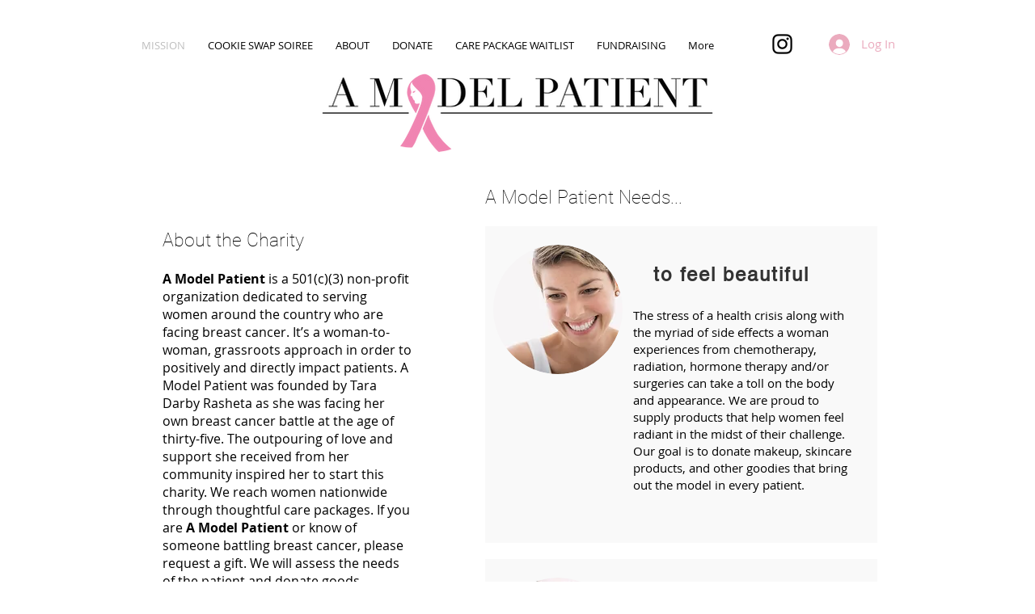

--- FILE ---
content_type: text/html; charset=UTF-8
request_url: https://www.amodelpatient.org/
body_size: 152213
content:
<!DOCTYPE html>
<html lang="en">
<head>
  
  <meta charset='utf-8'>
  <meta name="viewport" content="width=device-width, initial-scale=1" id="wixDesktopViewport" />
  <meta http-equiv="X-UA-Compatible" content="IE=edge">
  <meta name="generator" content="Wix.com Website Builder"/>

  <link rel="icon" sizes="192x192" href="https://static.wixstatic.com/media/38da3a_27f1cdbd3a3449579f35dbdd43754961%7Emv2.jpg/v1/fill/w_192%2Ch_192%2Clg_1%2Cusm_0.66_1.00_0.01/38da3a_27f1cdbd3a3449579f35dbdd43754961%7Emv2.jpg" type="image/jpeg"/>
  <link rel="shortcut icon" href="https://static.wixstatic.com/media/38da3a_27f1cdbd3a3449579f35dbdd43754961%7Emv2.jpg/v1/fill/w_32%2Ch_32%2Clg_1%2Cusm_0.66_1.00_0.01/38da3a_27f1cdbd3a3449579f35dbdd43754961%7Emv2.jpg" type="image/jpeg"/>
  <link rel="apple-touch-icon" href="https://static.wixstatic.com/media/38da3a_27f1cdbd3a3449579f35dbdd43754961%7Emv2.jpg/v1/fill/w_180%2Ch_180%2Clg_1%2Cusm_0.66_1.00_0.01/38da3a_27f1cdbd3a3449579f35dbdd43754961%7Emv2.jpg" type="image/jpeg"/>

  <!-- Safari Pinned Tab Icon -->
  <!-- <link rel="mask-icon" href="https://static.wixstatic.com/media/38da3a_27f1cdbd3a3449579f35dbdd43754961%7Emv2.jpg/v1/fill/w_32%2Ch_32%2Clg_1%2Cusm_0.66_1.00_0.01/38da3a_27f1cdbd3a3449579f35dbdd43754961%7Emv2.jpg"> -->

  <!-- Original trials -->
  


  <!-- Segmenter Polyfill -->
  <script>
    if (!window.Intl || !window.Intl.Segmenter) {
      (function() {
        var script = document.createElement('script');
        script.src = 'https://static.parastorage.com/unpkg/@formatjs/intl-segmenter@11.7.10/polyfill.iife.js';
        document.head.appendChild(script);
      })();
    }
  </script>

  <!-- Legacy Polyfills -->
  <script nomodule="" src="https://static.parastorage.com/unpkg/core-js-bundle@3.2.1/minified.js"></script>
  <script nomodule="" src="https://static.parastorage.com/unpkg/focus-within-polyfill@5.0.9/dist/focus-within-polyfill.js"></script>

  <!-- Performance API Polyfills -->
  <script>
  (function () {
    var noop = function noop() {};
    if ("performance" in window === false) {
      window.performance = {};
    }
    window.performance.mark = performance.mark || noop;
    window.performance.measure = performance.measure || noop;
    if ("now" in window.performance === false) {
      var nowOffset = Date.now();
      if (performance.timing && performance.timing.navigationStart) {
        nowOffset = performance.timing.navigationStart;
      }
      window.performance.now = function now() {
        return Date.now() - nowOffset;
      };
    }
  })();
  </script>

  <!-- Globals Definitions -->
  <script>
    (function () {
      var now = Date.now()
      window.initialTimestamps = {
        initialTimestamp: now,
        initialRequestTimestamp: Math.round(performance.timeOrigin ? performance.timeOrigin : now - performance.now())
      }

      window.thunderboltTag = "QA_READY"
      window.thunderboltVersion = "1.16787.0"
    })();
  </script>

  <!-- Essential Viewer Model -->
  <script type="application/json" id="wix-essential-viewer-model">{"fleetConfig":{"fleetName":"thunderbolt-isolated-renderer","type":"Rollout","code":1},"mode":{"qa":false,"enableTestApi":false,"debug":false,"ssrIndicator":false,"ssrOnly":false,"siteAssetsFallback":"enable","versionIndicator":false},"componentsLibrariesTopology":[{"artifactId":"editor-elements","namespace":"wixui","url":"https:\/\/static.parastorage.com\/services\/editor-elements\/1.14855.0"},{"artifactId":"editor-elements","namespace":"dsgnsys","url":"https:\/\/static.parastorage.com\/services\/editor-elements\/1.14855.0"}],"siteFeaturesConfigs":{"sessionManager":{"isRunningInDifferentSiteContext":false}},"language":{"userLanguage":"en"},"siteAssets":{"clientTopology":{"mediaRootUrl":"https:\/\/static.wixstatic.com","scriptsUrl":"static.parastorage.com","staticMediaUrl":"https:\/\/static.wixstatic.com\/media","moduleRepoUrl":"https:\/\/static.parastorage.com\/unpkg","fileRepoUrl":"https:\/\/static.parastorage.com\/services","viewerAppsUrl":"https:\/\/viewer-apps.parastorage.com","viewerAssetsUrl":"https:\/\/viewer-assets.parastorage.com","siteAssetsUrl":"https:\/\/siteassets.parastorage.com","pageJsonServerUrls":["https:\/\/pages.parastorage.com","https:\/\/staticorigin.wixstatic.com","https:\/\/www.amodelpatient.org","https:\/\/fallback.wix.com\/wix-html-editor-pages-webapp\/page"],"pathOfTBModulesInFileRepoForFallback":"wix-thunderbolt\/dist\/"}},"siteFeatures":["accessibility","appMonitoring","assetsLoader","businessLogger","captcha","clickHandlerRegistrar","commonConfig","componentsLoader","componentsRegistry","consentPolicy","contentReflow","cyclicTabbing","domSelectors","domStore","dynamicPages","environmentWixCodeSdk","environment","locationWixCodeSdk","mpaNavigation","navigationManager","navigationPhases","ooi","pages","panorama","protectedPages","renderer","reporter","routerFetch","router","scrollRestoration","seoWixCodeSdk","seo","sessionManager","siteMembersWixCodeSdk","siteMembers","siteScrollBlocker","siteWixCodeSdk","speculationRules","ssrCache","stores","structureApi","thunderboltInitializer","tpaCommons","translations","usedPlatformApis","warmupData","windowMessageRegistrar","windowWixCodeSdk","wixCustomElementComponent","wixEmbedsApi","componentsReact","platform"],"site":{"externalBaseUrl":"https:\/\/www.amodelpatient.org","isSEO":false},"media":{"staticMediaUrl":"https:\/\/static.wixstatic.com\/media","mediaRootUrl":"https:\/\/static.wixstatic.com\/","staticVideoUrl":"https:\/\/video.wixstatic.com\/"},"requestUrl":"https:\/\/www.amodelpatient.org\/","rollout":{"siteAssetsVersionsRollout":false,"isDACRollout":0,"isTBRollout":true},"commonConfig":{"brand":"wix","host":"VIEWER","bsi":"","consentPolicy":{},"consentPolicyHeader":{},"siteRevision":"491","renderingFlow":"NONE","language":"en","locale":"en-us"},"interactionSampleRatio":0.01,"accessTokensUrl":"https:\/\/www.amodelpatient.org\/_api\/v1\/access-tokens","isExcludedFromSecurityExperiments":false,"experiments":{"specs.thunderbolt.hardenFetchAndXHR":true,"specs.thunderbolt.securityExperiments":true,"specs.thunderbolt.browserCacheReload":true,"specs.thunderbolt.removeDynamicModelTopology":true}}</script>
  <script>window.viewerModel = JSON.parse(document.getElementById('wix-essential-viewer-model').textContent)</script>

  <script>
    window.commonConfig = viewerModel.commonConfig
  </script>

  
  <!-- BEGIN handleAccessTokens bundle -->

  <script data-url="https://static.parastorage.com/services/wix-thunderbolt/dist/handleAccessTokens.inline.4f2f9a53.bundle.min.js">(()=>{"use strict";function e(e){let{context:o,property:r,value:n,enumerable:i=!0}=e,c=e.get,l=e.set;if(!r||void 0===n&&!c&&!l)return new Error("property and value are required");let a=o||globalThis,s=a?.[r],u={};if(void 0!==n)u.value=n;else{if(c){let e=t(c);e&&(u.get=e)}if(l){let e=t(l);e&&(u.set=e)}}let p={...u,enumerable:i||!1,configurable:!1};void 0!==n&&(p.writable=!1);try{Object.defineProperty(a,r,p)}catch(e){return e instanceof TypeError?s:e}return s}function t(e,t){return"function"==typeof e?e:!0===e?.async&&"function"==typeof e.func?t?async function(t){return e.func(t)}:async function(){return e.func()}:"function"==typeof e?.func?e.func:void 0}try{e({property:"strictDefine",value:e})}catch{}try{e({property:"defineStrictObject",value:r})}catch{}try{e({property:"defineStrictMethod",value:n})}catch{}var o=["toString","toLocaleString","valueOf","constructor","prototype"];function r(t){let{context:n,property:c,propertiesToExclude:l=[],skipPrototype:a=!1,hardenPrototypePropertiesToExclude:s=[]}=t;if(!c)return new Error("property is required");let u=(n||globalThis)[c],p={},f=i(n,c);u&&("object"==typeof u||"function"==typeof u)&&Reflect.ownKeys(u).forEach(t=>{if(!l.includes(t)&&!o.includes(t)){let o=i(u,t);if(o&&(o.writable||o.configurable)){let{value:r,get:n,set:i,enumerable:c=!1}=o,l={};void 0!==r?l.value=r:n?l.get=n:i&&(l.set=i);try{let o=e({context:u,property:t,...l,enumerable:c});p[t]=o}catch(e){if(!(e instanceof TypeError))throw e;try{p[t]=o.value||o.get||o.set}catch{}}}}});let d={originalObject:u,originalProperties:p};if(!a&&void 0!==u?.prototype){let e=r({context:u,property:"prototype",propertiesToExclude:s,skipPrototype:!0});e instanceof Error||(d.originalPrototype=e?.originalObject,d.originalPrototypeProperties=e?.originalProperties)}return e({context:n,property:c,value:u,enumerable:f?.enumerable}),d}function n(t,o){let r=(o||globalThis)[t],n=i(o||globalThis,t);return r&&n&&(n.writable||n.configurable)?(Object.freeze(r),e({context:globalThis,property:t,value:r})):r}function i(e,t){if(e&&t)try{return Reflect.getOwnPropertyDescriptor(e,t)}catch{return}}function c(e){if("string"!=typeof e)return e;try{return decodeURIComponent(e).toLowerCase().trim()}catch{return e.toLowerCase().trim()}}function l(e,t){let o="";if("string"==typeof e)o=e.split("=")[0]?.trim()||"";else{if(!e||"string"!=typeof e.name)return!1;o=e.name}return t.has(c(o)||"")}function a(e,t){let o;return o="string"==typeof e?e.split(";").map(e=>e.trim()).filter(e=>e.length>0):e||[],o.filter(e=>!l(e,t))}var s=null;function u(){return null===s&&(s=typeof Document>"u"?void 0:Object.getOwnPropertyDescriptor(Document.prototype,"cookie")),s}function p(t,o){if(!globalThis?.cookieStore)return;let r=globalThis.cookieStore.get.bind(globalThis.cookieStore),n=globalThis.cookieStore.getAll.bind(globalThis.cookieStore),i=globalThis.cookieStore.set.bind(globalThis.cookieStore),c=globalThis.cookieStore.delete.bind(globalThis.cookieStore);return e({context:globalThis.CookieStore.prototype,property:"get",value:async function(e){return l(("string"==typeof e?e:e.name)||"",t)?null:r.call(this,e)},enumerable:!0}),e({context:globalThis.CookieStore.prototype,property:"getAll",value:async function(){return a(await n.apply(this,Array.from(arguments)),t)},enumerable:!0}),e({context:globalThis.CookieStore.prototype,property:"set",value:async function(){let e=Array.from(arguments);if(!l(1===e.length?e[0].name:e[0],t))return i.apply(this,e);o&&console.warn(o)},enumerable:!0}),e({context:globalThis.CookieStore.prototype,property:"delete",value:async function(){let e=Array.from(arguments);if(!l(1===e.length?e[0].name:e[0],t))return c.apply(this,e)},enumerable:!0}),e({context:globalThis.cookieStore,property:"prototype",value:globalThis.CookieStore.prototype,enumerable:!1}),e({context:globalThis,property:"cookieStore",value:globalThis.cookieStore,enumerable:!0}),{get:r,getAll:n,set:i,delete:c}}var f=["TextEncoder","TextDecoder","XMLHttpRequestEventTarget","EventTarget","URL","JSON","Reflect","Object","Array","Map","Set","WeakMap","WeakSet","Promise","Symbol","Error"],d=["addEventListener","removeEventListener","dispatchEvent","encodeURI","encodeURIComponent","decodeURI","decodeURIComponent"];const y=(e,t)=>{try{const o=t?t.get.call(document):document.cookie;return o.split(";").map(e=>e.trim()).filter(t=>t?.startsWith(e))[0]?.split("=")[1]}catch(e){return""}},g=(e="",t="",o="/")=>`${e}=; ${t?`domain=${t};`:""} max-age=0; path=${o}; expires=Thu, 01 Jan 1970 00:00:01 GMT`;function m(){(function(){if("undefined"!=typeof window){const e=performance.getEntriesByType("navigation")[0];return"back_forward"===(e?.type||"")}return!1})()&&function(){const{counter:e}=function(){const e=b("getItem");if(e){const[t,o]=e.split("-"),r=o?parseInt(o,10):0;if(r>=3){const e=t?Number(t):0;if(Date.now()-e>6e4)return{counter:0}}return{counter:r}}return{counter:0}}();e<3?(!function(e=1){b("setItem",`${Date.now()}-${e}`)}(e+1),window.location.reload()):console.error("ATS: Max reload attempts reached")}()}function b(e,t){try{return sessionStorage[e]("reload",t||"")}catch(e){console.error("ATS: Error calling sessionStorage:",e)}}const h="client-session-bind",v="sec-fetch-unsupported",{experiments:w}=window.viewerModel,T=[h,"client-binding",v,"svSession","smSession","server-session-bind","wixSession2","wixSession3"].map(e=>e.toLowerCase()),{cookie:S}=function(t,o){let r=new Set(t);return e({context:document,property:"cookie",set:{func:e=>function(e,t,o,r){let n=u(),i=c(t.split(";")[0]||"")||"";[...o].every(e=>!i.startsWith(e.toLowerCase()))&&n?.set?n.set.call(e,t):r&&console.warn(r)}(document,e,r,o)},get:{func:()=>function(e,t){let o=u();if(!o?.get)throw new Error("Cookie descriptor or getter not available");return a(o.get.call(e),t).join("; ")}(document,r)},enumerable:!0}),{cookieStore:p(r,o),cookie:u()}}(T),k="tbReady",x="security_overrideGlobals",{experiments:E,siteFeaturesConfigs:C,accessTokensUrl:P}=window.viewerModel,R=P,M={},O=(()=>{const e=y(h,S);if(w["specs.thunderbolt.browserCacheReload"]){y(v,S)||e?b("removeItem"):m()}return(()=>{const e=g(h),t=g(h,location.hostname);S.set.call(document,e),S.set.call(document,t)})(),e})();O&&(M["client-binding"]=O);const D=fetch;addEventListener(k,function e(t){const{logger:o}=t.detail;try{window.tb.init({fetch:D,fetchHeaders:M})}catch(e){const t=new Error("TB003");o.meter(`${x}_${t.message}`,{paramsOverrides:{errorType:x,eventString:t.message}}),window?.viewerModel?.mode.debug&&console.error(e)}finally{removeEventListener(k,e)}}),E["specs.thunderbolt.hardenFetchAndXHR"]||(window.fetchDynamicModel=()=>C.sessionManager.isRunningInDifferentSiteContext?Promise.resolve({}):fetch(R,{credentials:"same-origin",headers:M}).then(function(e){if(!e.ok)throw new Error(`[${e.status}]${e.statusText}`);return e.json()}),window.dynamicModelPromise=window.fetchDynamicModel())})();
//# sourceMappingURL=https://static.parastorage.com/services/wix-thunderbolt/dist/handleAccessTokens.inline.4f2f9a53.bundle.min.js.map</script>

<!-- END handleAccessTokens bundle -->

<!-- BEGIN overrideGlobals bundle -->

<script data-url="https://static.parastorage.com/services/wix-thunderbolt/dist/overrideGlobals.inline.ec13bfcf.bundle.min.js">(()=>{"use strict";function e(e){let{context:r,property:o,value:n,enumerable:i=!0}=e,c=e.get,a=e.set;if(!o||void 0===n&&!c&&!a)return new Error("property and value are required");let l=r||globalThis,u=l?.[o],s={};if(void 0!==n)s.value=n;else{if(c){let e=t(c);e&&(s.get=e)}if(a){let e=t(a);e&&(s.set=e)}}let p={...s,enumerable:i||!1,configurable:!1};void 0!==n&&(p.writable=!1);try{Object.defineProperty(l,o,p)}catch(e){return e instanceof TypeError?u:e}return u}function t(e,t){return"function"==typeof e?e:!0===e?.async&&"function"==typeof e.func?t?async function(t){return e.func(t)}:async function(){return e.func()}:"function"==typeof e?.func?e.func:void 0}try{e({property:"strictDefine",value:e})}catch{}try{e({property:"defineStrictObject",value:o})}catch{}try{e({property:"defineStrictMethod",value:n})}catch{}var r=["toString","toLocaleString","valueOf","constructor","prototype"];function o(t){let{context:n,property:c,propertiesToExclude:a=[],skipPrototype:l=!1,hardenPrototypePropertiesToExclude:u=[]}=t;if(!c)return new Error("property is required");let s=(n||globalThis)[c],p={},f=i(n,c);s&&("object"==typeof s||"function"==typeof s)&&Reflect.ownKeys(s).forEach(t=>{if(!a.includes(t)&&!r.includes(t)){let r=i(s,t);if(r&&(r.writable||r.configurable)){let{value:o,get:n,set:i,enumerable:c=!1}=r,a={};void 0!==o?a.value=o:n?a.get=n:i&&(a.set=i);try{let r=e({context:s,property:t,...a,enumerable:c});p[t]=r}catch(e){if(!(e instanceof TypeError))throw e;try{p[t]=r.value||r.get||r.set}catch{}}}}});let d={originalObject:s,originalProperties:p};if(!l&&void 0!==s?.prototype){let e=o({context:s,property:"prototype",propertiesToExclude:u,skipPrototype:!0});e instanceof Error||(d.originalPrototype=e?.originalObject,d.originalPrototypeProperties=e?.originalProperties)}return e({context:n,property:c,value:s,enumerable:f?.enumerable}),d}function n(t,r){let o=(r||globalThis)[t],n=i(r||globalThis,t);return o&&n&&(n.writable||n.configurable)?(Object.freeze(o),e({context:globalThis,property:t,value:o})):o}function i(e,t){if(e&&t)try{return Reflect.getOwnPropertyDescriptor(e,t)}catch{return}}function c(e){if("string"!=typeof e)return e;try{return decodeURIComponent(e).toLowerCase().trim()}catch{return e.toLowerCase().trim()}}function a(e,t){return e instanceof Headers?e.forEach((r,o)=>{l(o,t)||e.delete(o)}):Object.keys(e).forEach(r=>{l(r,t)||delete e[r]}),e}function l(e,t){return!t.has(c(e)||"")}function u(e,t){let r=!0,o=function(e){let t,r;if(globalThis.Request&&e instanceof Request)t=e.url;else{if("function"!=typeof e?.toString)throw new Error("Unsupported type for url");t=e.toString()}try{return new URL(t).pathname}catch{return r=t.replace(/#.+/gi,"").split("?").shift(),r.startsWith("/")?r:`/${r}`}}(e),n=c(o);return n&&t.some(e=>n.includes(e))&&(r=!1),r}function s(t,r,o){let n=fetch,i=XMLHttpRequest,c=new Set(r);function s(){let e=new i,r=e.open,n=e.setRequestHeader;return e.open=function(){let n=Array.from(arguments),i=n[1];if(n.length<2||u(i,t))return r.apply(e,n);throw new Error(o||`Request not allowed for path ${i}`)},e.setRequestHeader=function(t,r){l(decodeURIComponent(t),c)&&n.call(e,t,r)},e}return e({property:"fetch",value:function(){let e=function(e,t){return globalThis.Request&&e[0]instanceof Request&&e[0]?.headers?a(e[0].headers,t):e[1]?.headers&&a(e[1].headers,t),e}(arguments,c);return u(arguments[0],t)?n.apply(globalThis,Array.from(e)):new Promise((e,t)=>{t(new Error(o||`Request not allowed for path ${arguments[0]}`))})},enumerable:!0}),e({property:"XMLHttpRequest",value:s,enumerable:!0}),Object.keys(i).forEach(e=>{s[e]=i[e]}),{fetch:n,XMLHttpRequest:i}}var p=["TextEncoder","TextDecoder","XMLHttpRequestEventTarget","EventTarget","URL","JSON","Reflect","Object","Array","Map","Set","WeakMap","WeakSet","Promise","Symbol","Error"],f=["addEventListener","removeEventListener","dispatchEvent","encodeURI","encodeURIComponent","decodeURI","decodeURIComponent"];const d=function(){let t=globalThis.open,r=document.open;function o(e,r,o){let n="string"!=typeof e,i=t.call(window,e,r,o);return n||e&&function(e){return e.startsWith("//")&&/(?:[a-z0-9](?:[a-z0-9-]{0,61}[a-z0-9])?\.)+[a-z0-9][a-z0-9-]{0,61}[a-z0-9]/g.test(`${location.protocol}:${e}`)&&(e=`${location.protocol}${e}`),!e.startsWith("http")||new URL(e).hostname===location.hostname}(e)?{}:i}return e({property:"open",value:o,context:globalThis,enumerable:!0}),e({property:"open",value:function(e,t,n){return e?o(e,t,n):r.call(document,e||"",t||"",n||"")},context:document,enumerable:!0}),{open:t,documentOpen:r}},y=function(){let t=document.createElement,r=Element.prototype.setAttribute,o=Element.prototype.setAttributeNS;return e({property:"createElement",context:document,value:function(n,i){let a=t.call(document,n,i);if("iframe"===c(n)){e({property:"srcdoc",context:a,get:()=>"",set:()=>{console.warn("`srcdoc` is not allowed in iframe elements.")}});let t=function(e,t){"srcdoc"!==e.toLowerCase()?r.call(a,e,t):console.warn("`srcdoc` attribute is not allowed to be set.")},n=function(e,t,r){"srcdoc"!==t.toLowerCase()?o.call(a,e,t,r):console.warn("`srcdoc` attribute is not allowed to be set.")};a.setAttribute=t,a.setAttributeNS=n}return a},enumerable:!0}),{createElement:t,setAttribute:r,setAttributeNS:o}},m=["client-binding"],b=["/_api/v1/access-tokens","/_api/v2/dynamicmodel","/_api/one-app-session-web/v3/businesses"],h=function(){let t=setTimeout,r=setInterval;return o("setTimeout",0,globalThis),o("setInterval",0,globalThis),{setTimeout:t,setInterval:r};function o(t,r,o){let n=o||globalThis,i=n[t];if(!i||"function"!=typeof i)throw new Error(`Function ${t} not found or is not a function`);e({property:t,value:function(){let e=Array.from(arguments);if("string"!=typeof e[r])return i.apply(n,e);console.warn(`Calling ${t} with a String Argument at index ${r} is not allowed`)},context:o,enumerable:!0})}},v=function(){if(navigator&&"serviceWorker"in navigator){let t=navigator.serviceWorker.register;return e({context:navigator.serviceWorker,property:"register",value:function(){console.log("Service worker registration is not allowed")},enumerable:!0}),{register:t}}return{}};performance.mark("overrideGlobals started");const{isExcludedFromSecurityExperiments:g,experiments:w}=window.viewerModel,E=!g&&w["specs.thunderbolt.securityExperiments"];try{d(),E&&y(),w["specs.thunderbolt.hardenFetchAndXHR"]&&E&&s(b,m),v(),(e=>{let t=[],r=[];r=r.concat(["TextEncoder","TextDecoder"]),e&&(r=r.concat(["XMLHttpRequestEventTarget","EventTarget"])),r=r.concat(["URL","JSON"]),e&&(t=t.concat(["addEventListener","removeEventListener"])),t=t.concat(["encodeURI","encodeURIComponent","decodeURI","decodeURIComponent"]),r=r.concat(["String","Number"]),e&&r.push("Object"),r=r.concat(["Reflect"]),t.forEach(e=>{n(e),["addEventListener","removeEventListener"].includes(e)&&n(e,document)}),r.forEach(e=>{o({property:e})})})(E),E&&h()}catch(e){window?.viewerModel?.mode.debug&&console.error(e);const t=new Error("TB006");window.fedops?.reportError(t,"security_overrideGlobals"),window.Sentry?window.Sentry.captureException(t):globalThis.defineStrictProperty("sentryBuffer",[t],window,!1)}performance.mark("overrideGlobals ended")})();
//# sourceMappingURL=https://static.parastorage.com/services/wix-thunderbolt/dist/overrideGlobals.inline.ec13bfcf.bundle.min.js.map</script>

<!-- END overrideGlobals bundle -->


  
  <script>
    window.commonConfig = viewerModel.commonConfig

	
  </script>

  <!-- Initial CSS -->
  <style data-url="https://static.parastorage.com/services/wix-thunderbolt/dist/main.347af09f.min.css">@keyframes slide-horizontal-new{0%{transform:translateX(100%)}}@keyframes slide-horizontal-old{80%{opacity:1}to{opacity:0;transform:translateX(-100%)}}@keyframes slide-vertical-new{0%{transform:translateY(-100%)}}@keyframes slide-vertical-old{80%{opacity:1}to{opacity:0;transform:translateY(100%)}}@keyframes out-in-new{0%{opacity:0}}@keyframes out-in-old{to{opacity:0}}:root:active-view-transition{view-transition-name:none}::view-transition{pointer-events:none}:root:active-view-transition::view-transition-new(page-group),:root:active-view-transition::view-transition-old(page-group){animation-duration:.6s;cursor:wait;pointer-events:all}:root:active-view-transition-type(SlideHorizontal)::view-transition-old(page-group){animation:slide-horizontal-old .6s cubic-bezier(.83,0,.17,1) forwards;mix-blend-mode:normal}:root:active-view-transition-type(SlideHorizontal)::view-transition-new(page-group){animation:slide-horizontal-new .6s cubic-bezier(.83,0,.17,1) backwards;mix-blend-mode:normal}:root:active-view-transition-type(SlideVertical)::view-transition-old(page-group){animation:slide-vertical-old .6s cubic-bezier(.83,0,.17,1) forwards;mix-blend-mode:normal}:root:active-view-transition-type(SlideVertical)::view-transition-new(page-group){animation:slide-vertical-new .6s cubic-bezier(.83,0,.17,1) backwards;mix-blend-mode:normal}:root:active-view-transition-type(OutIn)::view-transition-old(page-group){animation:out-in-old .35s cubic-bezier(.22,1,.36,1) forwards}:root:active-view-transition-type(OutIn)::view-transition-new(page-group){animation:out-in-new .35s cubic-bezier(.64,0,.78,0) .35s backwards}@media(prefers-reduced-motion:reduce){::view-transition-group(*),::view-transition-new(*),::view-transition-old(*){animation:none!important}}body,html{background:transparent;border:0;margin:0;outline:0;padding:0;vertical-align:baseline}body{--scrollbar-width:0px;font-family:Arial,Helvetica,sans-serif;font-size:10px}body,html{height:100%}body{overflow-x:auto;overflow-y:scroll}body:not(.responsive) #site-root{min-width:var(--site-width);width:100%}body:not([data-js-loaded]) [data-hide-prejs]{visibility:hidden}interact-element{display:contents}#SITE_CONTAINER{position:relative}:root{--one-unit:1vw;--section-max-width:9999px;--spx-stopper-max:9999px;--spx-stopper-min:0px;--browser-zoom:1}@supports(-webkit-appearance:none) and (stroke-color:transparent){:root{--safari-sticky-fix:opacity;--experimental-safari-sticky-fix:translateZ(0)}}@supports(container-type:inline-size){:root{--one-unit:1cqw}}[id^=oldHoverBox-]{mix-blend-mode:plus-lighter;transition:opacity .5s ease,visibility .5s ease}[data-mesh-id$=inlineContent-gridContainer]:has(>[id^=oldHoverBox-]){isolation:isolate}</style>
<style data-url="https://static.parastorage.com/services/wix-thunderbolt/dist/main.renderer.9cb0985f.min.css">a,abbr,acronym,address,applet,b,big,blockquote,button,caption,center,cite,code,dd,del,dfn,div,dl,dt,em,fieldset,font,footer,form,h1,h2,h3,h4,h5,h6,header,i,iframe,img,ins,kbd,label,legend,li,nav,object,ol,p,pre,q,s,samp,section,small,span,strike,strong,sub,sup,table,tbody,td,tfoot,th,thead,title,tr,tt,u,ul,var{background:transparent;border:0;margin:0;outline:0;padding:0;vertical-align:baseline}input,select,textarea{box-sizing:border-box;font-family:Helvetica,Arial,sans-serif}ol,ul{list-style:none}blockquote,q{quotes:none}ins{text-decoration:none}del{text-decoration:line-through}table{border-collapse:collapse;border-spacing:0}a{cursor:pointer;text-decoration:none}.testStyles{overflow-y:hidden}.reset-button{-webkit-appearance:none;background:none;border:0;color:inherit;font:inherit;line-height:normal;outline:0;overflow:visible;padding:0;-webkit-user-select:none;-moz-user-select:none;-ms-user-select:none}:focus{outline:none}body.device-mobile-optimized:not(.disable-site-overflow){overflow-x:hidden;overflow-y:scroll}body.device-mobile-optimized:not(.responsive) #SITE_CONTAINER{margin-left:auto;margin-right:auto;overflow-x:visible;position:relative;width:320px}body.device-mobile-optimized:not(.responsive):not(.blockSiteScrolling) #SITE_CONTAINER{margin-top:0}body.device-mobile-optimized>*{max-width:100%!important}body.device-mobile-optimized #site-root{overflow-x:hidden;overflow-y:hidden}@supports(overflow:clip){body.device-mobile-optimized #site-root{overflow-x:clip;overflow-y:clip}}body.device-mobile-non-optimized #SITE_CONTAINER #site-root{overflow-x:clip;overflow-y:clip}body.device-mobile-non-optimized.fullScreenMode{background-color:#5f6360}body.device-mobile-non-optimized.fullScreenMode #MOBILE_ACTIONS_MENU,body.device-mobile-non-optimized.fullScreenMode #SITE_BACKGROUND,body.device-mobile-non-optimized.fullScreenMode #site-root,body.fullScreenMode #WIX_ADS{visibility:hidden}body.fullScreenMode{overflow-x:hidden!important;overflow-y:hidden!important}body.fullScreenMode.device-mobile-optimized #TINY_MENU{opacity:0;pointer-events:none}body.fullScreenMode-scrollable.device-mobile-optimized{overflow-x:hidden!important;overflow-y:auto!important}body.fullScreenMode-scrollable.device-mobile-optimized #masterPage,body.fullScreenMode-scrollable.device-mobile-optimized #site-root{overflow-x:hidden!important;overflow-y:hidden!important}body.fullScreenMode-scrollable.device-mobile-optimized #SITE_BACKGROUND,body.fullScreenMode-scrollable.device-mobile-optimized #masterPage{height:auto!important}body.fullScreenMode-scrollable.device-mobile-optimized #masterPage.mesh-layout{height:0!important}body.blockSiteScrolling,body.siteScrollingBlocked{position:fixed;width:100%}body.blockSiteScrolling #SITE_CONTAINER{margin-top:calc(var(--blocked-site-scroll-margin-top)*-1)}#site-root{margin:0 auto;min-height:100%;position:relative;top:var(--wix-ads-height)}#site-root img:not([src]){visibility:hidden}#site-root svg img:not([src]){visibility:visible}.auto-generated-link{color:inherit}#SCROLL_TO_BOTTOM,#SCROLL_TO_TOP{height:0}.has-click-trigger{cursor:pointer}.fullScreenOverlay{bottom:0;display:flex;justify-content:center;left:0;overflow-y:hidden;position:fixed;right:0;top:-60px;z-index:1005}.fullScreenOverlay>.fullScreenOverlayContent{bottom:0;left:0;margin:0 auto;overflow:hidden;position:absolute;right:0;top:60px;transform:translateZ(0)}[data-mesh-id$=centeredContent],[data-mesh-id$=form],[data-mesh-id$=inlineContent]{pointer-events:none;position:relative}[data-mesh-id$=-gridWrapper],[data-mesh-id$=-rotated-wrapper]{pointer-events:none}[data-mesh-id$=-gridContainer]>*,[data-mesh-id$=-rotated-wrapper]>*,[data-mesh-id$=inlineContent]>:not([data-mesh-id$=-gridContainer]){pointer-events:auto}.device-mobile-optimized #masterPage.mesh-layout #SOSP_CONTAINER_CUSTOM_ID{grid-area:2/1/3/2;-ms-grid-row:2;position:relative}#masterPage.mesh-layout{-ms-grid-rows:max-content max-content min-content max-content;-ms-grid-columns:100%;align-items:start;display:-ms-grid;display:grid;grid-template-columns:100%;grid-template-rows:max-content max-content min-content max-content;justify-content:stretch}#masterPage.mesh-layout #PAGES_CONTAINER,#masterPage.mesh-layout #SITE_FOOTER-placeholder,#masterPage.mesh-layout #SITE_FOOTER_WRAPPER,#masterPage.mesh-layout #SITE_HEADER-placeholder,#masterPage.mesh-layout #SITE_HEADER_WRAPPER,#masterPage.mesh-layout #SOSP_CONTAINER_CUSTOM_ID[data-state~=mobileView],#masterPage.mesh-layout #soapAfterPagesContainer,#masterPage.mesh-layout #soapBeforePagesContainer{-ms-grid-row-align:start;-ms-grid-column-align:start;-ms-grid-column:1}#masterPage.mesh-layout #SITE_HEADER-placeholder,#masterPage.mesh-layout #SITE_HEADER_WRAPPER{grid-area:1/1/2/2;-ms-grid-row:1}#masterPage.mesh-layout #PAGES_CONTAINER,#masterPage.mesh-layout #soapAfterPagesContainer,#masterPage.mesh-layout #soapBeforePagesContainer{grid-area:3/1/4/2;-ms-grid-row:3}#masterPage.mesh-layout #soapAfterPagesContainer,#masterPage.mesh-layout #soapBeforePagesContainer{width:100%}#masterPage.mesh-layout #PAGES_CONTAINER{align-self:stretch}#masterPage.mesh-layout main#PAGES_CONTAINER{display:block}#masterPage.mesh-layout #SITE_FOOTER-placeholder,#masterPage.mesh-layout #SITE_FOOTER_WRAPPER{grid-area:4/1/5/2;-ms-grid-row:4}#masterPage.mesh-layout #SITE_PAGES,#masterPage.mesh-layout [data-mesh-id=PAGES_CONTAINERcenteredContent],#masterPage.mesh-layout [data-mesh-id=PAGES_CONTAINERinlineContent]{height:100%}#masterPage.mesh-layout.desktop>*{width:100%}#masterPage.mesh-layout #PAGES_CONTAINER,#masterPage.mesh-layout #SITE_FOOTER,#masterPage.mesh-layout #SITE_FOOTER_WRAPPER,#masterPage.mesh-layout #SITE_HEADER,#masterPage.mesh-layout #SITE_HEADER_WRAPPER,#masterPage.mesh-layout #SITE_PAGES,#masterPage.mesh-layout #masterPageinlineContent{position:relative}#masterPage.mesh-layout #SITE_HEADER{grid-area:1/1/2/2}#masterPage.mesh-layout #SITE_FOOTER{grid-area:4/1/5/2}#masterPage.mesh-layout.overflow-x-clip #SITE_FOOTER,#masterPage.mesh-layout.overflow-x-clip #SITE_HEADER{overflow-x:clip}[data-z-counter]{z-index:0}[data-z-counter="0"]{z-index:auto}.wixSiteProperties{-webkit-font-smoothing:antialiased;-moz-osx-font-smoothing:grayscale}:root{--wst-button-color-fill-primary:rgb(var(--color_48));--wst-button-color-border-primary:rgb(var(--color_49));--wst-button-color-text-primary:rgb(var(--color_50));--wst-button-color-fill-primary-hover:rgb(var(--color_51));--wst-button-color-border-primary-hover:rgb(var(--color_52));--wst-button-color-text-primary-hover:rgb(var(--color_53));--wst-button-color-fill-primary-disabled:rgb(var(--color_54));--wst-button-color-border-primary-disabled:rgb(var(--color_55));--wst-button-color-text-primary-disabled:rgb(var(--color_56));--wst-button-color-fill-secondary:rgb(var(--color_57));--wst-button-color-border-secondary:rgb(var(--color_58));--wst-button-color-text-secondary:rgb(var(--color_59));--wst-button-color-fill-secondary-hover:rgb(var(--color_60));--wst-button-color-border-secondary-hover:rgb(var(--color_61));--wst-button-color-text-secondary-hover:rgb(var(--color_62));--wst-button-color-fill-secondary-disabled:rgb(var(--color_63));--wst-button-color-border-secondary-disabled:rgb(var(--color_64));--wst-button-color-text-secondary-disabled:rgb(var(--color_65));--wst-color-fill-base-1:rgb(var(--color_36));--wst-color-fill-base-2:rgb(var(--color_37));--wst-color-fill-base-shade-1:rgb(var(--color_38));--wst-color-fill-base-shade-2:rgb(var(--color_39));--wst-color-fill-base-shade-3:rgb(var(--color_40));--wst-color-fill-accent-1:rgb(var(--color_41));--wst-color-fill-accent-2:rgb(var(--color_42));--wst-color-fill-accent-3:rgb(var(--color_43));--wst-color-fill-accent-4:rgb(var(--color_44));--wst-color-fill-background-primary:rgb(var(--color_11));--wst-color-fill-background-secondary:rgb(var(--color_12));--wst-color-text-primary:rgb(var(--color_15));--wst-color-text-secondary:rgb(var(--color_14));--wst-color-action:rgb(var(--color_18));--wst-color-disabled:rgb(var(--color_39));--wst-color-title:rgb(var(--color_45));--wst-color-subtitle:rgb(var(--color_46));--wst-color-line:rgb(var(--color_47));--wst-font-style-h2:var(--font_2);--wst-font-style-h3:var(--font_3);--wst-font-style-h4:var(--font_4);--wst-font-style-h5:var(--font_5);--wst-font-style-h6:var(--font_6);--wst-font-style-body-large:var(--font_7);--wst-font-style-body-medium:var(--font_8);--wst-font-style-body-small:var(--font_9);--wst-font-style-body-x-small:var(--font_10);--wst-color-custom-1:rgb(var(--color_13));--wst-color-custom-2:rgb(var(--color_16));--wst-color-custom-3:rgb(var(--color_17));--wst-color-custom-4:rgb(var(--color_19));--wst-color-custom-5:rgb(var(--color_20));--wst-color-custom-6:rgb(var(--color_21));--wst-color-custom-7:rgb(var(--color_22));--wst-color-custom-8:rgb(var(--color_23));--wst-color-custom-9:rgb(var(--color_24));--wst-color-custom-10:rgb(var(--color_25));--wst-color-custom-11:rgb(var(--color_26));--wst-color-custom-12:rgb(var(--color_27));--wst-color-custom-13:rgb(var(--color_28));--wst-color-custom-14:rgb(var(--color_29));--wst-color-custom-15:rgb(var(--color_30));--wst-color-custom-16:rgb(var(--color_31));--wst-color-custom-17:rgb(var(--color_32));--wst-color-custom-18:rgb(var(--color_33));--wst-color-custom-19:rgb(var(--color_34));--wst-color-custom-20:rgb(var(--color_35))}.wix-presets-wrapper{display:contents}</style>

  <meta name="format-detection" content="telephone=no">
  <meta name="skype_toolbar" content="skype_toolbar_parser_compatible">
  
  

  

  
      <!--pageHtmlEmbeds.head start-->
      <script type="wix/htmlEmbeds" id="pageHtmlEmbeds.head start"></script>
    
      <script type="wix/htmlEmbeds" id="pageHtmlEmbeds.head end"></script>
      <!--pageHtmlEmbeds.head end-->
  

  <!-- head performance data start -->
  
  <!-- head performance data end -->
  

    


<meta http-equiv="X-Wix-Meta-Site-Id" content="072ceee9-ed29-478d-8940-0d84be327f48">
<meta http-equiv="X-Wix-Application-Instance-Id" content="887d3ecb-9792-41d3-a17c-504d3bb9453d">

    <meta http-equiv="X-Wix-Published-Version" content="491"/>



    <meta http-equiv="etag" content="bug"/>

<!-- render-head end -->

<style data-href="https://static.parastorage.com/services/editor-elements-library/dist/thunderbolt/rb_wixui.thunderbolt_bootstrap-responsive.5018a9e9.min.css">._pfxlW{clip-path:inset(50%);height:24px;position:absolute;width:24px}._pfxlW:active,._pfxlW:focus{clip-path:unset;right:0;top:50%;transform:translateY(-50%)}._pfxlW.RG3k61{transform:translateY(-50%) rotate(180deg)}.r4OX7l,.xTjc1A{box-sizing:border-box;height:100%;overflow:visible;position:relative;width:auto}.r4OX7l[data-state~=header] a,.r4OX7l[data-state~=header] div,[data-state~=header].xTjc1A a,[data-state~=header].xTjc1A div{cursor:default!important}.r4OX7l .UiHgGh,.xTjc1A .UiHgGh{display:inline-block;height:100%;width:100%}.xTjc1A{--display:inline-block;cursor:pointer;display:var(--display);font:var(--fnt,var(--font_1))}.xTjc1A .yRj2ms{padding:0 var(--pad,5px)}.xTjc1A .JS76Uv{color:rgb(var(--txt,var(--color_15,color_15)));display:inline-block;padding:0 10px;transition:var(--trans,color .4s ease 0s)}.xTjc1A[data-state~=drop]{display:block;width:100%}.xTjc1A[data-state~=drop] .JS76Uv{padding:0 .5em}.xTjc1A[data-state~=link]:hover .JS76Uv,.xTjc1A[data-state~=over] .JS76Uv{color:rgb(var(--txth,var(--color_14,color_14)));transition:var(--trans,color .4s ease 0s)}.xTjc1A[data-state~=selected] .JS76Uv{color:rgb(var(--txts,var(--color_14,color_14)));transition:var(--trans,color .4s ease 0s)}.NHM1d1{overflow-x:hidden}.NHM1d1 .R_TAzU{display:flex;flex-direction:column;height:100%;width:100%}.NHM1d1 .R_TAzU .aOF1ks{flex:1}.NHM1d1 .R_TAzU .y7qwii{height:calc(100% - (var(--menuTotalBordersY, 0px)));overflow:visible;white-space:nowrap;width:calc(100% - (var(--menuTotalBordersX, 0px)))}.NHM1d1 .R_TAzU .y7qwii .Tg1gOB,.NHM1d1 .R_TAzU .y7qwii .p90CkU{direction:var(--menu-direction);display:inline-block;text-align:var(--menu-align,var(--align))}.NHM1d1 .R_TAzU .y7qwii .mvZ3NH{display:block;width:100%}.NHM1d1 .h3jCPd{direction:var(--submenus-direction);display:block;opacity:1;text-align:var(--submenus-align,var(--align));z-index:99999}.NHM1d1 .h3jCPd .wkJ2fp{display:inherit;overflow:visible;visibility:inherit;white-space:nowrap;width:auto}.NHM1d1 .h3jCPd.DlGBN0{transition:visibility;transition-delay:.2s;visibility:visible}.NHM1d1 .h3jCPd .p90CkU{display:inline-block}.NHM1d1 .vh74Xw{display:none}.XwCBRN>nav{bottom:0;left:0;right:0;top:0}.XwCBRN .h3jCPd,.XwCBRN .y7qwii,.XwCBRN>nav{position:absolute}.XwCBRN .h3jCPd{margin-top:7px;visibility:hidden}.XwCBRN .h3jCPd[data-dropMode=dropUp]{margin-bottom:7px;margin-top:0}.XwCBRN .wkJ2fp{background-color:rgba(var(--bgDrop,var(--color_11,color_11)),var(--alpha-bgDrop,1));border-radius:var(--rd,0);box-shadow:var(--shd,0 1px 4px rgba(0,0,0,.6))}.P0dCOY .PJ4KCX{background-color:rgba(var(--bg,var(--color_11,color_11)),var(--alpha-bg,1));bottom:0;left:0;overflow:hidden;position:absolute;right:0;top:0}.xpmKd_{border-radius:var(--overflow-wrapper-border-radius)}</style>
<style data-href="https://static.parastorage.com/services/editor-elements-library/dist/thunderbolt/rb_wixui.thunderbolt_bootstrap.a1b00b19.min.css">.cwL6XW{cursor:pointer}.sNF2R0{opacity:0}.hLoBV3{transition:opacity var(--transition-duration) cubic-bezier(.37,0,.63,1)}.Rdf41z,.hLoBV3{opacity:1}.ftlZWo{transition:opacity var(--transition-duration) cubic-bezier(.37,0,.63,1)}.ATGlOr,.ftlZWo{opacity:0}.KQSXD0{transition:opacity var(--transition-duration) cubic-bezier(.64,0,.78,0)}.KQSXD0,.pagQKE{opacity:1}._6zG5H{opacity:0;transition:opacity var(--transition-duration) cubic-bezier(.22,1,.36,1)}.BB49uC{transform:translateX(100%)}.j9xE1V{transition:transform var(--transition-duration) cubic-bezier(.87,0,.13,1)}.ICs7Rs,.j9xE1V{transform:translateX(0)}.DxijZJ{transition:transform var(--transition-duration) cubic-bezier(.87,0,.13,1)}.B5kjYq,.DxijZJ{transform:translateX(-100%)}.cJijIV{transition:transform var(--transition-duration) cubic-bezier(.87,0,.13,1)}.cJijIV,.hOxaWM{transform:translateX(0)}.T9p3fN{transform:translateX(100%);transition:transform var(--transition-duration) cubic-bezier(.87,0,.13,1)}.qDxYJm{transform:translateY(100%)}.aA9V0P{transition:transform var(--transition-duration) cubic-bezier(.87,0,.13,1)}.YPXPAS,.aA9V0P{transform:translateY(0)}.Xf2zsA{transition:transform var(--transition-duration) cubic-bezier(.87,0,.13,1)}.Xf2zsA,.y7Kt7s{transform:translateY(-100%)}.EeUgMu{transition:transform var(--transition-duration) cubic-bezier(.87,0,.13,1)}.EeUgMu,.fdHrtm{transform:translateY(0)}.WIFaG4{transform:translateY(100%);transition:transform var(--transition-duration) cubic-bezier(.87,0,.13,1)}body:not(.responsive) .JsJXaX{overflow-x:clip}:root:active-view-transition .JsJXaX{view-transition-name:page-group}.AnQkDU{display:grid;grid-template-columns:1fr;grid-template-rows:1fr;height:100%}.AnQkDU>div{align-self:stretch!important;grid-area:1/1/2/2;justify-self:stretch!important}.StylableButton2545352419__root{-archetype:box;border:none;box-sizing:border-box;cursor:pointer;display:block;height:100%;min-height:10px;min-width:10px;padding:0;touch-action:manipulation;width:100%}.StylableButton2545352419__root[disabled]{pointer-events:none}.StylableButton2545352419__root:not(:hover):not([disabled]).StylableButton2545352419--hasBackgroundColor{background-color:var(--corvid-background-color)!important}.StylableButton2545352419__root:hover:not([disabled]).StylableButton2545352419--hasHoverBackgroundColor{background-color:var(--corvid-hover-background-color)!important}.StylableButton2545352419__root:not(:hover)[disabled].StylableButton2545352419--hasDisabledBackgroundColor{background-color:var(--corvid-disabled-background-color)!important}.StylableButton2545352419__root:not(:hover):not([disabled]).StylableButton2545352419--hasBorderColor{border-color:var(--corvid-border-color)!important}.StylableButton2545352419__root:hover:not([disabled]).StylableButton2545352419--hasHoverBorderColor{border-color:var(--corvid-hover-border-color)!important}.StylableButton2545352419__root:not(:hover)[disabled].StylableButton2545352419--hasDisabledBorderColor{border-color:var(--corvid-disabled-border-color)!important}.StylableButton2545352419__root.StylableButton2545352419--hasBorderRadius{border-radius:var(--corvid-border-radius)!important}.StylableButton2545352419__root.StylableButton2545352419--hasBorderWidth{border-width:var(--corvid-border-width)!important}.StylableButton2545352419__root:not(:hover):not([disabled]).StylableButton2545352419--hasColor,.StylableButton2545352419__root:not(:hover):not([disabled]).StylableButton2545352419--hasColor .StylableButton2545352419__label{color:var(--corvid-color)!important}.StylableButton2545352419__root:hover:not([disabled]).StylableButton2545352419--hasHoverColor,.StylableButton2545352419__root:hover:not([disabled]).StylableButton2545352419--hasHoverColor .StylableButton2545352419__label{color:var(--corvid-hover-color)!important}.StylableButton2545352419__root:not(:hover)[disabled].StylableButton2545352419--hasDisabledColor,.StylableButton2545352419__root:not(:hover)[disabled].StylableButton2545352419--hasDisabledColor .StylableButton2545352419__label{color:var(--corvid-disabled-color)!important}.StylableButton2545352419__link{-archetype:box;box-sizing:border-box;color:#000;text-decoration:none}.StylableButton2545352419__container{align-items:center;display:flex;flex-basis:auto;flex-direction:row;flex-grow:1;height:100%;justify-content:center;overflow:hidden;transition:all .2s ease,visibility 0s;width:100%}.StylableButton2545352419__label{-archetype:text;-controller-part-type:LayoutChildDisplayDropdown,LayoutFlexChildSpacing(first);max-width:100%;min-width:1.8em;overflow:hidden;text-align:center;text-overflow:ellipsis;transition:inherit;white-space:nowrap}.StylableButton2545352419__root.StylableButton2545352419--isMaxContent .StylableButton2545352419__label{text-overflow:unset}.StylableButton2545352419__root.StylableButton2545352419--isWrapText .StylableButton2545352419__label{min-width:10px;overflow-wrap:break-word;white-space:break-spaces;word-break:break-word}.StylableButton2545352419__icon{-archetype:icon;-controller-part-type:LayoutChildDisplayDropdown,LayoutFlexChildSpacing(last);flex-shrink:0;height:50px;min-width:1px;transition:inherit}.StylableButton2545352419__icon.StylableButton2545352419--override{display:block!important}.StylableButton2545352419__icon svg,.StylableButton2545352419__icon>span{display:flex;height:inherit;width:inherit}.StylableButton2545352419__root:not(:hover):not([disalbed]).StylableButton2545352419--hasIconColor .StylableButton2545352419__icon svg{fill:var(--corvid-icon-color)!important;stroke:var(--corvid-icon-color)!important}.StylableButton2545352419__root:hover:not([disabled]).StylableButton2545352419--hasHoverIconColor .StylableButton2545352419__icon svg{fill:var(--corvid-hover-icon-color)!important;stroke:var(--corvid-hover-icon-color)!important}.StylableButton2545352419__root:not(:hover)[disabled].StylableButton2545352419--hasDisabledIconColor .StylableButton2545352419__icon svg{fill:var(--corvid-disabled-icon-color)!important;stroke:var(--corvid-disabled-icon-color)!important}.aeyn4z{bottom:0;left:0;position:absolute;right:0;top:0}.qQrFOK{cursor:pointer}.VDJedC{-webkit-tap-highlight-color:rgba(0,0,0,0);fill:var(--corvid-fill-color,var(--fill));fill-opacity:var(--fill-opacity);stroke:var(--corvid-stroke-color,var(--stroke));stroke-opacity:var(--stroke-opacity);stroke-width:var(--stroke-width);filter:var(--drop-shadow,none);opacity:var(--opacity);transform:var(--flip)}.VDJedC,.VDJedC svg{bottom:0;left:0;position:absolute;right:0;top:0}.VDJedC svg{height:var(--svg-calculated-height,100%);margin:auto;padding:var(--svg-calculated-padding,0);width:var(--svg-calculated-width,100%)}.VDJedC svg:not([data-type=ugc]){overflow:visible}.l4CAhn *{vector-effect:non-scaling-stroke}.Z_l5lU{-webkit-text-size-adjust:100%;-moz-text-size-adjust:100%;text-size-adjust:100%}ol.font_100,ul.font_100{color:#080808;font-family:"Arial, Helvetica, sans-serif",serif;font-size:10px;font-style:normal;font-variant:normal;font-weight:400;letter-spacing:normal;line-height:normal;margin:0;text-decoration:none}ol.font_100 li,ul.font_100 li{margin-bottom:12px}ol.wix-list-text-align,ul.wix-list-text-align{list-style-position:inside}ol.wix-list-text-align h1,ol.wix-list-text-align h2,ol.wix-list-text-align h3,ol.wix-list-text-align h4,ol.wix-list-text-align h5,ol.wix-list-text-align h6,ol.wix-list-text-align p,ul.wix-list-text-align h1,ul.wix-list-text-align h2,ul.wix-list-text-align h3,ul.wix-list-text-align h4,ul.wix-list-text-align h5,ul.wix-list-text-align h6,ul.wix-list-text-align p{display:inline}.HQSswv{cursor:pointer}.yi6otz{clip:rect(0 0 0 0);border:0;height:1px;margin:-1px;overflow:hidden;padding:0;position:absolute;width:1px}.zQ9jDz [data-attr-richtext-marker=true]{display:block}.zQ9jDz [data-attr-richtext-marker=true] table{border-collapse:collapse;margin:15px 0;width:100%}.zQ9jDz [data-attr-richtext-marker=true] table td{padding:12px;position:relative}.zQ9jDz [data-attr-richtext-marker=true] table td:after{border-bottom:1px solid currentColor;border-left:1px solid currentColor;bottom:0;content:"";left:0;opacity:.2;position:absolute;right:0;top:0}.zQ9jDz [data-attr-richtext-marker=true] table tr td:last-child:after{border-right:1px solid currentColor}.zQ9jDz [data-attr-richtext-marker=true] table tr:first-child td:after{border-top:1px solid currentColor}@supports(-webkit-appearance:none) and (stroke-color:transparent){.qvSjx3>*>:first-child{vertical-align:top}}@supports(-webkit-touch-callout:none){.qvSjx3>*>:first-child{vertical-align:top}}.LkZBpT :is(p,h1,h2,h3,h4,h5,h6,ul,ol,span[data-attr-richtext-marker],blockquote,div) [class$=rich-text__text],.LkZBpT :is(p,h1,h2,h3,h4,h5,h6,ul,ol,span[data-attr-richtext-marker],blockquote,div)[class$=rich-text__text]{color:var(--corvid-color,currentColor)}.LkZBpT :is(p,h1,h2,h3,h4,h5,h6,ul,ol,span[data-attr-richtext-marker],blockquote,div) span[style*=color]{color:var(--corvid-color,currentColor)!important}.Kbom4H{direction:var(--text-direction);min-height:var(--min-height);min-width:var(--min-width)}.Kbom4H .upNqi2{word-wrap:break-word;height:100%;overflow-wrap:break-word;position:relative;width:100%}.Kbom4H .upNqi2 ul{list-style:disc inside}.Kbom4H .upNqi2 li{margin-bottom:12px}.MMl86N blockquote,.MMl86N div,.MMl86N h1,.MMl86N h2,.MMl86N h3,.MMl86N h4,.MMl86N h5,.MMl86N h6,.MMl86N p{letter-spacing:normal;line-height:normal}.gYHZuN{min-height:var(--min-height);min-width:var(--min-width)}.gYHZuN .upNqi2{word-wrap:break-word;height:100%;overflow-wrap:break-word;position:relative;width:100%}.gYHZuN .upNqi2 ol,.gYHZuN .upNqi2 ul{letter-spacing:normal;line-height:normal;margin-inline-start:.5em;padding-inline-start:1.3em}.gYHZuN .upNqi2 ul{list-style-type:disc}.gYHZuN .upNqi2 ol{list-style-type:decimal}.gYHZuN .upNqi2 ol ul,.gYHZuN .upNqi2 ul ul{line-height:normal;list-style-type:circle}.gYHZuN .upNqi2 ol ol ul,.gYHZuN .upNqi2 ol ul ul,.gYHZuN .upNqi2 ul ol ul,.gYHZuN .upNqi2 ul ul ul{line-height:normal;list-style-type:square}.gYHZuN .upNqi2 li{font-style:inherit;font-weight:inherit;letter-spacing:normal;line-height:inherit}.gYHZuN .upNqi2 h1,.gYHZuN .upNqi2 h2,.gYHZuN .upNqi2 h3,.gYHZuN .upNqi2 h4,.gYHZuN .upNqi2 h5,.gYHZuN .upNqi2 h6,.gYHZuN .upNqi2 p{letter-spacing:normal;line-height:normal;margin-block:0;margin:0}.gYHZuN .upNqi2 a{color:inherit}.MMl86N,.ku3DBC{word-wrap:break-word;direction:var(--text-direction);min-height:var(--min-height);min-width:var(--min-width);mix-blend-mode:var(--blendMode,normal);overflow-wrap:break-word;pointer-events:none;text-align:start;text-shadow:var(--textOutline,0 0 transparent),var(--textShadow,0 0 transparent);text-transform:var(--textTransform,"none")}.MMl86N>*,.ku3DBC>*{pointer-events:auto}.MMl86N li,.ku3DBC li{font-style:inherit;font-weight:inherit;letter-spacing:normal;line-height:inherit}.MMl86N ol,.MMl86N ul,.ku3DBC ol,.ku3DBC ul{letter-spacing:normal;line-height:normal;margin-inline-end:0;margin-inline-start:.5em}.MMl86N:not(.Vq6kJx) ol,.MMl86N:not(.Vq6kJx) ul,.ku3DBC:not(.Vq6kJx) ol,.ku3DBC:not(.Vq6kJx) ul{padding-inline-end:0;padding-inline-start:1.3em}.MMl86N ul,.ku3DBC ul{list-style-type:disc}.MMl86N ol,.ku3DBC ol{list-style-type:decimal}.MMl86N ol ul,.MMl86N ul ul,.ku3DBC ol ul,.ku3DBC ul ul{list-style-type:circle}.MMl86N ol ol ul,.MMl86N ol ul ul,.MMl86N ul ol ul,.MMl86N ul ul ul,.ku3DBC ol ol ul,.ku3DBC ol ul ul,.ku3DBC ul ol ul,.ku3DBC ul ul ul{list-style-type:square}.MMl86N blockquote,.MMl86N div,.MMl86N h1,.MMl86N h2,.MMl86N h3,.MMl86N h4,.MMl86N h5,.MMl86N h6,.MMl86N p,.ku3DBC blockquote,.ku3DBC div,.ku3DBC h1,.ku3DBC h2,.ku3DBC h3,.ku3DBC h4,.ku3DBC h5,.ku3DBC h6,.ku3DBC p{margin-block:0;margin:0}.MMl86N a,.ku3DBC a{color:inherit}.Vq6kJx li{margin-inline-end:0;margin-inline-start:1.3em}.Vd6aQZ{overflow:hidden;padding:0;pointer-events:none;white-space:nowrap}.mHZSwn{display:none}.lvxhkV{bottom:0;left:0;position:absolute;right:0;top:0;width:100%}.QJjwEo{transform:translateY(-100%);transition:.2s ease-in}.kdBXfh{transition:.2s}.MP52zt{opacity:0;transition:.2s ease-in}.MP52zt.Bhu9m5{z-index:-1!important}.LVP8Wf{opacity:1;transition:.2s}.VrZrC0{height:auto}.VrZrC0,.cKxVkc{position:relative;width:100%}:host(:not(.device-mobile-optimized)) .vlM3HR,body:not(.device-mobile-optimized) .vlM3HR{margin-left:calc((100% - var(--site-width))/2);width:var(--site-width)}.AT7o0U[data-focuscycled=active]{outline:1px solid transparent}.AT7o0U[data-focuscycled=active]:not(:focus-within){outline:2px solid transparent;transition:outline .01s ease}.AT7o0U .vlM3HR{bottom:0;left:0;position:absolute;right:0;top:0}.Tj01hh,.jhxvbR{display:block;height:100%;width:100%}.jhxvbR img{max-width:var(--wix-img-max-width,100%)}.jhxvbR[data-animate-blur] img{filter:blur(9px);transition:filter .8s ease-in}.jhxvbR[data-animate-blur] img[data-load-done]{filter:none}.WzbAF8{direction:var(--direction)}.WzbAF8 .mpGTIt .O6KwRn{display:var(--item-display);height:var(--item-size);margin-block:var(--item-margin-block);margin-inline:var(--item-margin-inline);width:var(--item-size)}.WzbAF8 .mpGTIt .O6KwRn:last-child{margin-block:0;margin-inline:0}.WzbAF8 .mpGTIt .O6KwRn .oRtuWN{display:block}.WzbAF8 .mpGTIt .O6KwRn .oRtuWN .YaS0jR{height:var(--item-size);width:var(--item-size)}.WzbAF8 .mpGTIt{height:100%;position:absolute;white-space:nowrap;width:100%}:host(.device-mobile-optimized) .WzbAF8 .mpGTIt,body.device-mobile-optimized .WzbAF8 .mpGTIt{white-space:normal}.big2ZD{display:grid;grid-template-columns:1fr;grid-template-rows:1fr;height:calc(100% - var(--wix-ads-height));left:0;margin-top:var(--wix-ads-height);position:fixed;top:0;width:100%}.SHHiV9,.big2ZD{pointer-events:none;z-index:var(--pinned-layer-in-container,var(--above-all-in-container))}</style>
<style data-href="https://static.parastorage.com/services/editor-elements-library/dist/thunderbolt/rb_wixui.thunderbolt_bootstrap-classic.72e6a2a3.min.css">.PlZyDq{touch-action:manipulation}.uDW_Qe{align-items:center;box-sizing:border-box;display:flex;justify-content:var(--label-align);min-width:100%;text-align:initial;width:-moz-max-content;width:max-content}.uDW_Qe:before{max-width:var(--margin-start,0)}.uDW_Qe:after,.uDW_Qe:before{align-self:stretch;content:"";flex-grow:1}.uDW_Qe:after{max-width:var(--margin-end,0)}.FubTgk{height:100%}.FubTgk .uDW_Qe{border-radius:var(--corvid-border-radius,var(--rd,0));bottom:0;box-shadow:var(--shd,0 1px 4px rgba(0,0,0,.6));left:0;position:absolute;right:0;top:0;transition:var(--trans1,border-color .4s ease 0s,background-color .4s ease 0s)}.FubTgk .uDW_Qe:link,.FubTgk .uDW_Qe:visited{border-color:transparent}.FubTgk .l7_2fn{color:var(--corvid-color,rgb(var(--txt,var(--color_15,color_15))));font:var(--fnt,var(--font_5));margin:0;position:relative;transition:var(--trans2,color .4s ease 0s);white-space:nowrap}.FubTgk[aria-disabled=false] .uDW_Qe{background-color:var(--corvid-background-color,rgba(var(--bg,var(--color_17,color_17)),var(--alpha-bg,1)));border:solid var(--corvid-border-color,rgba(var(--brd,var(--color_15,color_15)),var(--alpha-brd,1))) var(--corvid-border-width,var(--brw,0));cursor:pointer!important}:host(.device-mobile-optimized) .FubTgk[aria-disabled=false]:active .uDW_Qe,body.device-mobile-optimized .FubTgk[aria-disabled=false]:active .uDW_Qe{background-color:var(--corvid-hover-background-color,rgba(var(--bgh,var(--color_18,color_18)),var(--alpha-bgh,1)));border-color:var(--corvid-hover-border-color,rgba(var(--brdh,var(--color_15,color_15)),var(--alpha-brdh,1)))}:host(.device-mobile-optimized) .FubTgk[aria-disabled=false]:active .l7_2fn,body.device-mobile-optimized .FubTgk[aria-disabled=false]:active .l7_2fn{color:var(--corvid-hover-color,rgb(var(--txth,var(--color_15,color_15))))}:host(:not(.device-mobile-optimized)) .FubTgk[aria-disabled=false]:hover .uDW_Qe,body:not(.device-mobile-optimized) .FubTgk[aria-disabled=false]:hover .uDW_Qe{background-color:var(--corvid-hover-background-color,rgba(var(--bgh,var(--color_18,color_18)),var(--alpha-bgh,1)));border-color:var(--corvid-hover-border-color,rgba(var(--brdh,var(--color_15,color_15)),var(--alpha-brdh,1)))}:host(:not(.device-mobile-optimized)) .FubTgk[aria-disabled=false]:hover .l7_2fn,body:not(.device-mobile-optimized) .FubTgk[aria-disabled=false]:hover .l7_2fn{color:var(--corvid-hover-color,rgb(var(--txth,var(--color_15,color_15))))}.FubTgk[aria-disabled=true] .uDW_Qe{background-color:var(--corvid-disabled-background-color,rgba(var(--bgd,204,204,204),var(--alpha-bgd,1)));border-color:var(--corvid-disabled-border-color,rgba(var(--brdd,204,204,204),var(--alpha-brdd,1)));border-style:solid;border-width:var(--corvid-border-width,var(--brw,0))}.FubTgk[aria-disabled=true] .l7_2fn{color:var(--corvid-disabled-color,rgb(var(--txtd,255,255,255)))}.uUxqWY{align-items:center;box-sizing:border-box;display:flex;justify-content:var(--label-align);min-width:100%;text-align:initial;width:-moz-max-content;width:max-content}.uUxqWY:before{max-width:var(--margin-start,0)}.uUxqWY:after,.uUxqWY:before{align-self:stretch;content:"";flex-grow:1}.uUxqWY:after{max-width:var(--margin-end,0)}.Vq4wYb[aria-disabled=false] .uUxqWY{cursor:pointer}:host(.device-mobile-optimized) .Vq4wYb[aria-disabled=false]:active .wJVzSK,body.device-mobile-optimized .Vq4wYb[aria-disabled=false]:active .wJVzSK{color:var(--corvid-hover-color,rgb(var(--txth,var(--color_15,color_15))));transition:var(--trans,color .4s ease 0s)}:host(:not(.device-mobile-optimized)) .Vq4wYb[aria-disabled=false]:hover .wJVzSK,body:not(.device-mobile-optimized) .Vq4wYb[aria-disabled=false]:hover .wJVzSK{color:var(--corvid-hover-color,rgb(var(--txth,var(--color_15,color_15))));transition:var(--trans,color .4s ease 0s)}.Vq4wYb .uUxqWY{bottom:0;left:0;position:absolute;right:0;top:0}.Vq4wYb .wJVzSK{color:var(--corvid-color,rgb(var(--txt,var(--color_15,color_15))));font:var(--fnt,var(--font_5));transition:var(--trans,color .4s ease 0s);white-space:nowrap}.Vq4wYb[aria-disabled=true] .wJVzSK{color:var(--corvid-disabled-color,rgb(var(--txtd,255,255,255)))}:host(:not(.device-mobile-optimized)) .CohWsy,body:not(.device-mobile-optimized) .CohWsy{display:flex}:host(:not(.device-mobile-optimized)) .V5AUxf,body:not(.device-mobile-optimized) .V5AUxf{-moz-column-gap:var(--margin);column-gap:var(--margin);direction:var(--direction);display:flex;margin:0 auto;position:relative;width:calc(100% - var(--padding)*2)}:host(:not(.device-mobile-optimized)) .V5AUxf>*,body:not(.device-mobile-optimized) .V5AUxf>*{direction:ltr;flex:var(--column-flex) 1 0%;left:0;margin-bottom:var(--padding);margin-top:var(--padding);min-width:0;position:relative;top:0}:host(.device-mobile-optimized) .V5AUxf,body.device-mobile-optimized .V5AUxf{display:block;padding-bottom:var(--padding-y);padding-left:var(--padding-x,0);padding-right:var(--padding-x,0);padding-top:var(--padding-y);position:relative}:host(.device-mobile-optimized) .V5AUxf>*,body.device-mobile-optimized .V5AUxf>*{margin-bottom:var(--margin);position:relative}:host(.device-mobile-optimized) .V5AUxf>:first-child,body.device-mobile-optimized .V5AUxf>:first-child{margin-top:var(--firstChildMarginTop,0)}:host(.device-mobile-optimized) .V5AUxf>:last-child,body.device-mobile-optimized .V5AUxf>:last-child{margin-bottom:var(--lastChildMarginBottom)}.LIhNy3{backface-visibility:hidden}.jhxvbR,.mtrorN{display:block;height:100%;width:100%}.jhxvbR img{max-width:var(--wix-img-max-width,100%)}.jhxvbR[data-animate-blur] img{filter:blur(9px);transition:filter .8s ease-in}.jhxvbR[data-animate-blur] img[data-load-done]{filter:none}.if7Vw2{height:100%;left:0;-webkit-mask-image:var(--mask-image,none);mask-image:var(--mask-image,none);-webkit-mask-position:var(--mask-position,0);mask-position:var(--mask-position,0);-webkit-mask-repeat:var(--mask-repeat,no-repeat);mask-repeat:var(--mask-repeat,no-repeat);-webkit-mask-size:var(--mask-size,100%);mask-size:var(--mask-size,100%);overflow:hidden;pointer-events:var(--fill-layer-background-media-pointer-events);position:absolute;top:0;width:100%}.if7Vw2.f0uTJH{clip:rect(0,auto,auto,0)}.if7Vw2 .i1tH8h{height:100%;position:absolute;top:0;width:100%}.if7Vw2 .DXi4PB{height:var(--fill-layer-image-height,100%);opacity:var(--fill-layer-image-opacity)}.if7Vw2 .DXi4PB img{height:100%;width:100%}@supports(-webkit-hyphens:none){.if7Vw2.f0uTJH{clip:auto;-webkit-clip-path:inset(0)}}.wG8dni{height:100%}.tcElKx{background-color:var(--bg-overlay-color);background-image:var(--bg-gradient);transition:var(--inherit-transition)}.ImALHf,.Ybjs9b{opacity:var(--fill-layer-video-opacity)}.UWmm3w{bottom:var(--media-padding-bottom);height:var(--media-padding-height);position:absolute;top:var(--media-padding-top);width:100%}.Yjj1af{transform:scale(var(--scale,1));transition:var(--transform-duration,transform 0s)}.ImALHf{height:100%;position:relative;width:100%}.KCM6zk{opacity:var(--fill-layer-video-opacity,var(--fill-layer-image-opacity,1))}.KCM6zk .DXi4PB,.KCM6zk .ImALHf,.KCM6zk .Ybjs9b{opacity:1}._uqPqy{clip-path:var(--fill-layer-clip)}._uqPqy,.eKyYhK{position:absolute;top:0}._uqPqy,.eKyYhK,.x0mqQS img{height:100%;width:100%}.pnCr6P{opacity:0}.blf7sp,.pnCr6P{position:absolute;top:0}.blf7sp{height:0;left:0;overflow:hidden;width:0}.rWP3Gv{left:0;pointer-events:var(--fill-layer-background-media-pointer-events);position:var(--fill-layer-background-media-position)}.Tr4n3d,.rWP3Gv,.wRqk6s{height:100%;top:0;width:100%}.wRqk6s{position:absolute}.Tr4n3d{background-color:var(--fill-layer-background-overlay-color);opacity:var(--fill-layer-background-overlay-blend-opacity-fallback,1);position:var(--fill-layer-background-overlay-position);transform:var(--fill-layer-background-overlay-transform)}@supports(mix-blend-mode:overlay){.Tr4n3d{mix-blend-mode:var(--fill-layer-background-overlay-blend-mode);opacity:var(--fill-layer-background-overlay-blend-opacity,1)}}.VXAmO2{--divider-pin-height__:min(1,calc(var(--divider-layers-pin-factor__) + 1));--divider-pin-layer-height__:var( --divider-layers-pin-factor__ );--divider-pin-border__:min(1,calc(var(--divider-layers-pin-factor__) / -1 + 1));height:calc(var(--divider-height__) + var(--divider-pin-height__)*var(--divider-layers-size__)*var(--divider-layers-y__))}.VXAmO2,.VXAmO2 .dy3w_9{left:0;position:absolute;width:100%}.VXAmO2 .dy3w_9{--divider-layer-i__:var(--divider-layer-i,0);background-position:left calc(50% + var(--divider-offset-x__) + var(--divider-layers-x__)*var(--divider-layer-i__)) bottom;background-repeat:repeat-x;border-bottom-style:solid;border-bottom-width:calc(var(--divider-pin-border__)*var(--divider-layer-i__)*var(--divider-layers-y__));height:calc(var(--divider-height__) + var(--divider-pin-layer-height__)*var(--divider-layer-i__)*var(--divider-layers-y__));opacity:calc(1 - var(--divider-layer-i__)/(var(--divider-layer-i__) + 1))}.UORcXs{--divider-height__:var(--divider-top-height,auto);--divider-offset-x__:var(--divider-top-offset-x,0px);--divider-layers-size__:var(--divider-top-layers-size,0);--divider-layers-y__:var(--divider-top-layers-y,0px);--divider-layers-x__:var(--divider-top-layers-x,0px);--divider-layers-pin-factor__:var(--divider-top-layers-pin-factor,0);border-top:var(--divider-top-padding,0) solid var(--divider-top-color,currentColor);opacity:var(--divider-top-opacity,1);top:0;transform:var(--divider-top-flip,scaleY(-1))}.UORcXs .dy3w_9{background-image:var(--divider-top-image,none);background-size:var(--divider-top-size,contain);border-color:var(--divider-top-color,currentColor);bottom:0;filter:var(--divider-top-filter,none)}.UORcXs .dy3w_9[data-divider-layer="1"]{display:var(--divider-top-layer-1-display,block)}.UORcXs .dy3w_9[data-divider-layer="2"]{display:var(--divider-top-layer-2-display,block)}.UORcXs .dy3w_9[data-divider-layer="3"]{display:var(--divider-top-layer-3-display,block)}.Io4VUz{--divider-height__:var(--divider-bottom-height,auto);--divider-offset-x__:var(--divider-bottom-offset-x,0px);--divider-layers-size__:var(--divider-bottom-layers-size,0);--divider-layers-y__:var(--divider-bottom-layers-y,0px);--divider-layers-x__:var(--divider-bottom-layers-x,0px);--divider-layers-pin-factor__:var(--divider-bottom-layers-pin-factor,0);border-bottom:var(--divider-bottom-padding,0) solid var(--divider-bottom-color,currentColor);bottom:0;opacity:var(--divider-bottom-opacity,1);transform:var(--divider-bottom-flip,none)}.Io4VUz .dy3w_9{background-image:var(--divider-bottom-image,none);background-size:var(--divider-bottom-size,contain);border-color:var(--divider-bottom-color,currentColor);bottom:0;filter:var(--divider-bottom-filter,none)}.Io4VUz .dy3w_9[data-divider-layer="1"]{display:var(--divider-bottom-layer-1-display,block)}.Io4VUz .dy3w_9[data-divider-layer="2"]{display:var(--divider-bottom-layer-2-display,block)}.Io4VUz .dy3w_9[data-divider-layer="3"]{display:var(--divider-bottom-layer-3-display,block)}.YzqVVZ{overflow:visible;position:relative}.mwF7X1{backface-visibility:hidden}.YGilLk{cursor:pointer}.Tj01hh{display:block}.MW5IWV,.Tj01hh{height:100%;width:100%}.MW5IWV{left:0;-webkit-mask-image:var(--mask-image,none);mask-image:var(--mask-image,none);-webkit-mask-position:var(--mask-position,0);mask-position:var(--mask-position,0);-webkit-mask-repeat:var(--mask-repeat,no-repeat);mask-repeat:var(--mask-repeat,no-repeat);-webkit-mask-size:var(--mask-size,100%);mask-size:var(--mask-size,100%);overflow:hidden;pointer-events:var(--fill-layer-background-media-pointer-events);position:absolute;top:0}.MW5IWV.N3eg0s{clip:rect(0,auto,auto,0)}.MW5IWV .Kv1aVt{height:100%;position:absolute;top:0;width:100%}.MW5IWV .dLPlxY{height:var(--fill-layer-image-height,100%);opacity:var(--fill-layer-image-opacity)}.MW5IWV .dLPlxY img{height:100%;width:100%}@supports(-webkit-hyphens:none){.MW5IWV.N3eg0s{clip:auto;-webkit-clip-path:inset(0)}}.VgO9Yg{height:100%}.LWbAav{background-color:var(--bg-overlay-color);background-image:var(--bg-gradient);transition:var(--inherit-transition)}.K_YxMd,.yK6aSC{opacity:var(--fill-layer-video-opacity)}.NGjcJN{bottom:var(--media-padding-bottom);height:var(--media-padding-height);position:absolute;top:var(--media-padding-top);width:100%}.mNGsUM{transform:scale(var(--scale,1));transition:var(--transform-duration,transform 0s)}.K_YxMd{height:100%;position:relative;width:100%}wix-media-canvas{display:block;height:100%}.I8xA4L{opacity:var(--fill-layer-video-opacity,var(--fill-layer-image-opacity,1))}.I8xA4L .K_YxMd,.I8xA4L .dLPlxY,.I8xA4L .yK6aSC{opacity:1}.bX9O_S{clip-path:var(--fill-layer-clip)}.Z_wCwr,.bX9O_S{position:absolute;top:0}.Jxk_UL img,.Z_wCwr,.bX9O_S{height:100%;width:100%}.K8MSra{opacity:0}.K8MSra,.YTb3b4{position:absolute;top:0}.YTb3b4{height:0;left:0;overflow:hidden;width:0}.SUz0WK{left:0;pointer-events:var(--fill-layer-background-media-pointer-events);position:var(--fill-layer-background-media-position)}.FNxOn5,.SUz0WK,.m4khSP{height:100%;top:0;width:100%}.FNxOn5{position:absolute}.m4khSP{background-color:var(--fill-layer-background-overlay-color);opacity:var(--fill-layer-background-overlay-blend-opacity-fallback,1);position:var(--fill-layer-background-overlay-position);transform:var(--fill-layer-background-overlay-transform)}@supports(mix-blend-mode:overlay){.m4khSP{mix-blend-mode:var(--fill-layer-background-overlay-blend-mode);opacity:var(--fill-layer-background-overlay-blend-opacity,1)}}._C0cVf{bottom:0;left:0;position:absolute;right:0;top:0;width:100%}.hFwGTD{transform:translateY(-100%);transition:.2s ease-in}.IQgXoP{transition:.2s}.Nr3Nid{opacity:0;transition:.2s ease-in}.Nr3Nid.l4oO6c{z-index:-1!important}.iQuoC4{opacity:1;transition:.2s}.CJF7A2{height:auto}.CJF7A2,.U4Bvut{position:relative;width:100%}:host(:not(.device-mobile-optimized)) .G5K6X8,body:not(.device-mobile-optimized) .G5K6X8{margin-left:calc((100% - var(--site-width))/2);width:var(--site-width)}.xU8fqS[data-focuscycled=active]{outline:1px solid transparent}.xU8fqS[data-focuscycled=active]:not(:focus-within){outline:2px solid transparent;transition:outline .01s ease}.xU8fqS ._4XcTfy{background-color:var(--screenwidth-corvid-background-color,rgba(var(--bg,var(--color_11,color_11)),var(--alpha-bg,1)));border-bottom:var(--brwb,0) solid var(--screenwidth-corvid-border-color,rgba(var(--brd,var(--color_15,color_15)),var(--alpha-brd,1)));border-top:var(--brwt,0) solid var(--screenwidth-corvid-border-color,rgba(var(--brd,var(--color_15,color_15)),var(--alpha-brd,1)));bottom:0;box-shadow:var(--shd,0 0 5px rgba(0,0,0,.7));left:0;position:absolute;right:0;top:0}.xU8fqS .gUbusX{background-color:rgba(var(--bgctr,var(--color_11,color_11)),var(--alpha-bgctr,1));border-radius:var(--rd,0);bottom:var(--brwb,0);top:var(--brwt,0)}.xU8fqS .G5K6X8,.xU8fqS .gUbusX{left:0;position:absolute;right:0}.xU8fqS .G5K6X8{bottom:0;top:0}:host(.device-mobile-optimized) .xU8fqS .G5K6X8,body.device-mobile-optimized .xU8fqS .G5K6X8{left:10px;right:10px}.SPY_vo{pointer-events:none}.BmZ5pC{min-height:calc(100vh - var(--wix-ads-height));min-width:var(--site-width);position:var(--bg-position);top:var(--wix-ads-height)}.BmZ5pC,.nTOEE9{height:100%;width:100%}.nTOEE9{overflow:hidden;position:relative}.nTOEE9.sqUyGm:hover{cursor:url([data-uri]),auto}.nTOEE9.C_JY0G:hover{cursor:url([data-uri]),auto}.RZQnmg{background-color:rgb(var(--color_11));border-radius:50%;bottom:12px;height:40px;opacity:0;pointer-events:none;position:absolute;right:12px;width:40px}.RZQnmg path{fill:rgb(var(--color_15))}.RZQnmg:focus{cursor:auto;opacity:1;pointer-events:auto}.rYiAuL{cursor:pointer}.gSXewE{height:0;left:0;overflow:hidden;top:0;width:0}.OJQ_3L,.gSXewE{position:absolute}.OJQ_3L{background-color:rgb(var(--color_11));border-radius:300px;bottom:0;cursor:pointer;height:40px;margin:16px 16px;opacity:0;pointer-events:none;right:0;width:40px}.OJQ_3L path{fill:rgb(var(--color_12))}.OJQ_3L:focus{cursor:auto;opacity:1;pointer-events:auto}.j7pOnl{box-sizing:border-box;height:100%;width:100%}.BI8PVQ{min-height:var(--image-min-height);min-width:var(--image-min-width)}.BI8PVQ img,img.BI8PVQ{filter:var(--filter-effect-svg-url);-webkit-mask-image:var(--mask-image,none);mask-image:var(--mask-image,none);-webkit-mask-position:var(--mask-position,0);mask-position:var(--mask-position,0);-webkit-mask-repeat:var(--mask-repeat,no-repeat);mask-repeat:var(--mask-repeat,no-repeat);-webkit-mask-size:var(--mask-size,100% 100%);mask-size:var(--mask-size,100% 100%);-o-object-position:var(--object-position);object-position:var(--object-position)}.MazNVa{left:var(--left,auto);position:var(--position-fixed,static);top:var(--top,auto);z-index:var(--z-index,auto)}.MazNVa .BI8PVQ img{box-shadow:0 0 0 #000;position:static;-webkit-user-select:none;-moz-user-select:none;-ms-user-select:none;user-select:none}.MazNVa .j7pOnl{display:block;overflow:hidden}.MazNVa .BI8PVQ{overflow:hidden}.c7cMWz{bottom:0;left:0;position:absolute;right:0;top:0}.FVGvCX{height:auto;position:relative;width:100%}body:not(.responsive) .zK7MhX{align-self:start;grid-area:1/1/1/1;height:100%;justify-self:stretch;left:0;position:relative}:host(:not(.device-mobile-optimized)) .c7cMWz,body:not(.device-mobile-optimized) .c7cMWz{margin-left:calc((100% - var(--site-width))/2);width:var(--site-width)}.fEm0Bo .c7cMWz{background-color:rgba(var(--bg,var(--color_11,color_11)),var(--alpha-bg,1));overflow:hidden}:host(.device-mobile-optimized) .c7cMWz,body.device-mobile-optimized .c7cMWz{left:10px;right:10px}.PFkO7r{bottom:0;left:0;position:absolute;right:0;top:0}.HT5ybB{height:auto;position:relative;width:100%}body:not(.responsive) .dBAkHi{align-self:start;grid-area:1/1/1/1;height:100%;justify-self:stretch;left:0;position:relative}:host(:not(.device-mobile-optimized)) .PFkO7r,body:not(.device-mobile-optimized) .PFkO7r{margin-left:calc((100% - var(--site-width))/2);width:var(--site-width)}:host(.device-mobile-optimized) .PFkO7r,body.device-mobile-optimized .PFkO7r{left:10px;right:10px}</style>
<style data-href="https://static.parastorage.com/services/editor-elements-library/dist/thunderbolt/rb_wixui.thunderbolt[LoginSocialBar].cf973417.min.css">.z3SJ3E{color:var(--arrow-bg-color,var(--wst-accent-1-color,rgb(var(--fillcolor,var(--color_18,color_18)))));display:var(--arrow-display,none);flex-shrink:0;padding-left:7px;padding-right:7px}.c4iU97{height:var(--arrow-size,14px);width:var(--arrow-size,14px)}.Cg44ot{display:flex;height:100%;width:100%}.Cg44ot:before{background-color:currentColor;content:" ";display:block;height:100%;-webkit-mask-image:var(--arrow-icon,url("data:image/svg+xml;charset=utf-8,%3Csvg xmlns='http://www.w3.org/2000/svg' viewBox='0 0 26 26'%3E%3Cpath d='M13 20.4 0 7.4l1.8-1.8L13 16.8 24.2 5.6 26 7.4z'/%3E%3C/svg%3E"));mask-image:var(--arrow-icon,url("data:image/svg+xml;charset=utf-8,%3Csvg xmlns='http://www.w3.org/2000/svg' viewBox='0 0 26 26'%3E%3Cpath d='M13 20.4 0 7.4l1.8-1.8L13 16.8 24.2 5.6 26 7.4z'/%3E%3C/svg%3E"));-webkit-mask-position:center;mask-position:center;-webkit-mask-repeat:no-repeat;mask-repeat:no-repeat;width:100%}.dVkVf7{display:flex;height:100%;width:100%}.dVkVf7:before{background-color:currentColor;content:" ";display:block;height:100%;-webkit-mask-image:var(--arrow-icon,url("data:image/svg+xml;charset=utf-8,%3Csvg xmlns='http://www.w3.org/2000/svg' viewBox='0 0 26 26'%3E%3Cpath d='M13 20.4 0 7.4l1.8-1.8L13 16.8 24.2 5.6 26 7.4z'/%3E%3C/svg%3E"));mask-image:var(--arrow-icon,url("data:image/svg+xml;charset=utf-8,%3Csvg xmlns='http://www.w3.org/2000/svg' viewBox='0 0 26 26'%3E%3Cpath d='M13 20.4 0 7.4l1.8-1.8L13 16.8 24.2 5.6 26 7.4z'/%3E%3C/svg%3E"));-webkit-mask-position:center;mask-position:center;-webkit-mask-repeat:no-repeat;mask-repeat:no-repeat;width:100%}.aeyn4z{bottom:0;left:0;position:absolute;right:0;top:0}.qQrFOK{cursor:pointer}.VDJedC{-webkit-tap-highlight-color:rgba(0,0,0,0);fill:var(--corvid-fill-color,var(--fill));fill-opacity:var(--fill-opacity);stroke:var(--corvid-stroke-color,var(--stroke));stroke-opacity:var(--stroke-opacity);stroke-width:var(--stroke-width);filter:var(--drop-shadow,none);opacity:var(--opacity);transform:var(--flip)}.VDJedC,.VDJedC svg{bottom:0;left:0;position:absolute;right:0;top:0}.VDJedC svg{height:var(--svg-calculated-height,100%);margin:auto;padding:var(--svg-calculated-padding,0);width:var(--svg-calculated-width,100%)}.VDJedC svg:not([data-type=ugc]){overflow:visible}.l4CAhn *{vector-effect:non-scaling-stroke}.zS8yv5{align-items:center;aspect-ratio:1;display:flex;justify-content:center;letter-spacing:0;overflow:hidden;position:relative;text-align:center}.zS8yv5:before{font-family:Madefor,Helvetica Neue,Helvetica,Arial,メイリオ,meiryo,ヒラギノ角ゴ pro w3,hiragino kaku gothic pro,sans-serif;font-weight:500}.EJYIOZ:before{align-items:center;content:attr(data-initials);display:flex;justify-content:center}.EJYIOZ:before,.JdvX72:before{height:100%;position:absolute;width:100%}.JdvX72:before{background-image:url("data:image/svg+xml;charset=utf-8,%3Csvg id='Layer_1' data-name='Layer 1' xmlns='http://www.w3.org/2000/svg' viewBox='0 0 200 200'%3E%3Cdefs%3E%3Cstyle%3E.cls-anonymous-icon{fill:%23969696}%3C/style%3E%3C/defs%3E%3Cellipse class='cls-anonymous-icon' cx='103.7' cy='74.3' rx='38.3' ry='38.7'/%3E%3Cpath style='fill:none' d='M0 0h200v200H0z'/%3E%3Cpath class='cls-anonymous-icon' d='M188.4 200c-7.4-43.6-44.2-76.8-88.4-76.8S19 156.4 11.6 200Z'/%3E%3C/svg%3E");content:""}.Tj01hh,.jhxvbR{display:block;height:100%;width:100%}.jhxvbR img{max-width:var(--wix-img-max-width,100%)}.jhxvbR[data-animate-blur] img{filter:blur(9px);transition:filter .8s ease-in}.jhxvbR[data-animate-blur] img[data-load-done]{filter:none}.V8gwZj{fill:var(--avatar-fill-color,var(--wst-accent-1-color,rgba(var(--fillcolor,var(--color_18,color_18)),var(--alpha-fillcolor,1))));fill-opacity:var(--alpha-fillcolor);border-color:var(--wst-base-2-color,rgba(var(--brd,var(--color_15,color_15)),var(--alpha-brd,1)));border-radius:var(--avatarCornerRadius,100px);border-style:solid;display:var(--logged-in-avatar-display,block);flex-shrink:0;margin-left:7px;margin-right:7px;overflow:hidden;position:inherit}.V8gwZj.CiSb4N{border-width:var(--avatarAndArrowStrokeWidth,0)}.V8gwZj .aBATL4{position:static}.V8gwZj img,.V8gwZj svg{display:block;position:static!important}.V8gwZj .ZeCqr2,.V8gwZj img,.V8gwZj svg{height:var(--icon-size,26px)!important;width:var(--icon-size,26px)!important}.V8gwZj .ZeCqr2{background-color:var(--avatar-fill-color,var(--wst-accent-1-color,rgba(var(--fillcolor,var(--color_18,color_18)),var(--alpha-fillcolor,1))))}.V8gwZj .ZeCqr2:before{color:#fff;font-size:calc(var(--icon-size, 26px)*.5)!important;line-height:var(--icon-size,26px)!important}.V8gwZj.b2cSkJ{display:var(--logged-out-avatar-display,block);height:var(--logged-out-icon-size,26px)}.V8gwZj.b2cSkJ .ZeCqr2,.V8gwZj.b2cSkJ img,.V8gwZj.b2cSkJ svg{height:var(--logged-out-icon-size,26px)!important;width:var(--logged-out-icon-size,26px)!important}.V8gwZj.b2cSkJ .ZeCqr2:before{font-size:calc(var(--logged-out-icon-size, 26px)*.5)!important;line-height:var(--logged-out-icon-size,26px)!important}.Awml3x{fill:rgba(var(--fillcolor,var(--color_0,color_0)),var(--alpha-fillcolor,1));fill-opacity:var(--alpha-fillcolor);display:var(--logged-in-avatar-display,block);flex-shrink:0;height:var(--icon-size,26px);padding-left:7px;padding-right:7px;position:inherit}.Awml3x.GodvU2{height:calc(var(--icon-size, 26px) + var(--avatarAndArrowStrokeWidth, 0px))}.Awml3x.GodvU2 .H3TGaA,.Awml3x.GodvU2 img,.Awml3x.GodvU2 svg{border:var(--avatarAndArrowStrokeWidth,0) solid rgba(var(--brd,var(--color_15,color_15)),var(--alpha-brd,1));border-radius:var(--avatarCornerRadius,100px)}.Awml3x .ZSUPFt{position:static}.Awml3x img,.Awml3x svg{display:block;position:static!important}.Awml3x .H3TGaA,.Awml3x img,.Awml3x svg{height:var(--icon-size,26px)!important;width:var(--icon-size,26px)!important}.Awml3x .H3TGaA{background-color:rgba(var(--fillcolor,var(--color_18,color_18)),var(--alpha-fillcolor,1))}.Awml3x .H3TGaA:before{color:#fff;font-size:calc(var(--icon-size, 26px)*.5)!important;line-height:var(--icon-size,26px)!important}.Awml3x.p6L7cw{display:var(--logged-out-avatar-display,block);height:var(--logged-out-icon-size,26px)}.Awml3x.p6L7cw.GodvU2{height:calc(var(--logged-out-icon-size, 26px) + var(--avatarAndArrowStrokeWidth, 0px))}.Awml3x.p6L7cw .H3TGaA,.Awml3x.p6L7cw img,.Awml3x.p6L7cw svg{height:var(--logged-out-icon-size,26px)!important;width:var(--logged-out-icon-size,26px)!important}.Awml3x.p6L7cw .H3TGaA:before{font-size:calc(var(--logged-out-icon-size, 26px)*.5)!important;line-height:var(--logged-out-icon-size,26px)!important}.p6HTCy{background-color:var(--wst-base-1-color,rgba(var(--bg-dd,var(--color_11,color_11)),var(--alpha-bg-dd,1)));border:var(--brw-dd,1px) solid var(--wst-base-2-color,rgba(var(--brd-dd,var(--color_15,color_15)),var(--alpha-brd-dd,1)));border-radius:var(--rd-dd,0);box-shadow:var(--shd-dd,0 0 0 transparent);box-sizing:border-box;color:var(--wst-base-2-color,rgb(var(--txt-dd,var(--color_15,color_15))));display:none;font:var(--wst-paragraph-2-font,var(--fnt,var(--font_8)));inset-inline-end:14px;max-width:300px;min-width:100px;padding:10px 0;position:absolute;z-index:99999}.p6HTCy:not(.sugHbx){font-size:var(--fnt-size-dd,15px)}.p6HTCy:not(.RZMHje){top:calc(100% + var(--brw, 0px))}.p6HTCy.RZMHje{opacity:0}.p6HTCy.RZMHje.KXBgPq{opacity:1}.p6HTCy.jO2Fxa{display:block}.p6HTCy hr{margin:5px 20px;opacity:.4}.Eurc9v>.Eurc9v{margin-inline-start:16px}.s01nH_{--force-state-metadata:selected}.lsOYYV{color:inherit;cursor:pointer;display:flex;justify-content:var(--menu-items-alignment,flex-start);line-height:260%;padding:0 20px}.lsOYYV.s01nH_{color:var(--text-color-interactive,rgb(var(--txt-slct-dd,var(--color_19,color_19))))}.lsOYYV.s01nH_,.lsOYYV:hover{-webkit-text-decoration:var(--text-decoration-interactive,none);text-decoration:var(--text-decoration-interactive,none)}.lsOYYV:hover{color:var(--text-color-interactive,rgb(var(--txth-dd,var(--color_19,color_19))))}.lsOYYV .HZf5Ym{overflow:hidden;text-overflow:ellipsis;white-space:nowrap}.lsOYYV .e1wX6W{opacity:.6}.e1wX6W{padding-inline-start:12px}.XVPL8q{align-self:center;display:flex;flex-shrink:0;padding-bottom:6px;padding-inline-end:3px;padding-top:6px;padding-inline-start:14px}.XVPL8q ._3sKSe{height:21px;position:relative;width:21px}.XVPL8q ._3sKSe svg{fill:var(--icon-fill-color,var(--wst-accent-1-color,rgba(var(--fillcolor,var(--color_0,color_0)),var(--alpha-fillcolor,1))));fill-opacity:var(--alpha-fillcolor);height:21px;width:21px}.XVPL8q ._SWmiG{margin-inline-end:10px}.XVPL8q .NUcgT6{inset-inline-start:50%}.NUcgT6{background-color:var(--icon-badge-bg,rgba(var(--badge-bg,226,28,33),var(--alpha-badge-bg,1)));border-radius:10px;color:var(--icon-badge-text,var(--wst-base-1-color,rgb(var(--badge-txt,255,255,255))));display:block;font:unset;font-family:Arial,Helvetica,sans-serif;font-size:10px;height:18px;letter-spacing:1px;line-height:18px;padding-left:6px;padding-right:6px;pointer-events:none;position:absolute;text-align:center;top:0}.YkbuRz{align-items:center;display:flex;height:100%;max-width:100%;position:relative}.G6GNlz{display:var(--icons-display,block)}.bLcQyE .K0sbQf{padding-inline-start:var(--user-section-padding-start,7px)}.K0sbQf{align-items:center;cursor:pointer;display:flex;min-width:0;padding:6px 7px;position:relative;text-align:center;white-space:nowrap}.K0sbQf .ukB2Bd{display:var(--logged-in-text-display,none);min-width:60px;overflow:hidden;text-overflow:ellipsis}.K0sbQf .ukB2Bd,.K0sbQf .zhlV_J{padding-left:7px;padding-right:7px}.K0sbQf .zhlV_J{color:rgb(var(--fillcolor,var(--color_18,color_18)));display:var(--arrow-display,none);flex-shrink:0}.K0sbQf .zhlV_J .m11Au3{height:var(--arrow-size,14px);width:var(--arrow-size,14px)}.K0sbQf:hover .m11Au3{color:var(--arrow-bg-color,var(--wst-accent-1-color,rgb(var(--txth,var(--color_19,color_19)))))}.K0sbQf:hover .ukB2Bd{color:var(--text-color-interactive,rgb(var(--txth,var(--color_19,color_19))));-webkit-text-decoration:var(--text-decoration-interactive,none);text-decoration:var(--text-decoration-interactive,none)}.Vc2GM7{display:var(--greeting-text-display,none)}.eUGVn8{align-items:center;color:inherit;cursor:pointer;display:flex;font:inherit;min-width:0;padding:6px 7px;position:relative;white-space:nowrap}.eUGVn8 .LcZX5c{display:var(--logged-out-text-display,block);padding-left:7px;padding-right:7px}.eUGVn8:hover .LcZX5c{opacity:.7}.pGZMn2{--display:flex;--line-arrow-icon:url("data:image/svg+xml;charset=utf-8,%3Csvg xmlns='http://www.w3.org/2000/svg' viewBox='0 0 26 26'%3E%3Cpath d='M13 20.4 0 7.4l1.8-1.8L13 16.8 24.2 5.6 26 7.4z'/%3E%3C/svg%3E");--full-arrow-icon:url('data:image/svg+xml;charset=utf-8,<svg xmlns="http://www.w3.org/2000/svg" viewBox="0 0 26 26"><path d="M13 18.7 26 7.3H0z"/></svg>');align-items:center;background-color:rgba(var(--bg,var(--color_11,color_11)),var(--alpha-bg,1));border:var(--brw,0) solid var(--wst-base-2-color,rgba(var(--brd,var(--color_15,color_15)),var(--alpha-brd,1)));border-radius:var(--rd,0);box-shadow:var(--shd,0 0 0 transparent);box-sizing:border-box;color:var(--wst-accent-1-color,rgb(var(--txt,var(--color_18,color_18))));display:var(--display);font:var(--wst-paragraph-2-font,var(--fnt,var(--font_8)));justify-content:flex-end}</style>
<style data-href="https://static.parastorage.com/services/editor-elements-library/dist/thunderbolt/rb_wixui.thunderbolt[DropDownMenu_OverlineMenuButtonSkin].f738f4af.min.css">._pfxlW{clip-path:inset(50%);height:24px;position:absolute;width:24px}._pfxlW:active,._pfxlW:focus{clip-path:unset;right:0;top:50%;transform:translateY(-50%)}._pfxlW.RG3k61{transform:translateY(-50%) rotate(180deg)}.Gs0oXs,.pr7XQM{box-sizing:border-box;height:100%;overflow:visible;position:relative;width:auto}.Gs0oXs[data-state~=header] a,.Gs0oXs[data-state~=header] div,[data-state~=header].pr7XQM a,[data-state~=header].pr7XQM div{cursor:default!important}.Gs0oXs .rcIF9K,.pr7XQM .rcIF9K{display:inline-block;height:100%;width:100%}.pr7XQM{--display:inline-block;display:var(--display)}.pr7XQM .nzVyrk{padding:0 var(--pad,5px)}.pr7XQM .VCJeT5{border-top:1px solid rgba(var(--brd,var(--color_15,color_15)),var(--alpha-brd,1));cursor:pointer;font:var(--fnt,var(--font_1))}.pr7XQM .xYGmQj{color:rgb(var(--txt,var(--color_15,color_15)));display:inline-block;padding:8px}.pr7XQM[data-listposition=left]{padding-left:0}.pr7XQM[data-listposition=right]{padding-right:0}.pr7XQM[data-state~=drop]{display:block;width:100%}.pr7XQM[data-state~=link]:hover .VCJeT5,.pr7XQM[data-state~=over] .VCJeT5{border-top-color:rgba(var(--brdh,var(--color_15,color_15)),var(--alpha-brdh,1));border-top-width:4px}.pr7XQM[data-state~=link]:hover .xYGmQj,.pr7XQM[data-state~=over] .xYGmQj{color:rgb(var(--txth,var(--color_15,color_15)));display:inline-block;padding-top:5px}.pr7XQM[data-state~=selected] .VCJeT5{border-top-color:rgba(var(--brds,var(--color_15,color_15)),var(--alpha-brds,1));border-top-width:4px}.pr7XQM[data-state~=selected] .xYGmQj{color:rgb(var(--txts,var(--color_15,color_15)));display:inline-block;padding-top:5px}.XRwtpn{overflow-x:hidden}.XRwtpn .SvGGzE{display:flex;flex-direction:column;height:100%;width:100%}.XRwtpn .SvGGzE .ckXV57{flex:1}.XRwtpn .SvGGzE .CkCpUo{height:calc(100% - (var(--menuTotalBordersY, 0px)));overflow:visible;white-space:nowrap;width:calc(100% - (var(--menuTotalBordersX, 0px)))}.XRwtpn .SvGGzE .CkCpUo .L3ZIQx,.XRwtpn .SvGGzE .CkCpUo .u7d_AM{direction:var(--menu-direction);display:inline-block;text-align:var(--menu-align,var(--align))}.XRwtpn .SvGGzE .CkCpUo .DTRNn1{display:block;width:100%}.XRwtpn .O1lweY{direction:var(--submenus-direction);display:block;opacity:1;text-align:var(--submenus-align,var(--align));z-index:99999}.XRwtpn .O1lweY .VtNw6g{display:inherit;overflow:visible;visibility:inherit;white-space:nowrap;width:auto}.XRwtpn .O1lweY.GkAfhB{transition:visibility;transition-delay:.2s;visibility:visible}.XRwtpn .O1lweY .u7d_AM{display:inline-block}.XRwtpn .Ursk0e{display:none}.YXlfNd>nav{bottom:0;left:0;right:0;top:0}.YXlfNd .CkCpUo,.YXlfNd .O1lweY,.YXlfNd>nav{position:absolute}.YXlfNd .O1lweY{background-color:rgba(var(--bgDrop,var(--color_11,color_11)),var(--alpha-bgDrop,1));border-radius:var(--rd,10px);box-shadow:var(--shd,0 1px 4px rgba(0,0,0,.6));margin-top:7px;padding:15px 5px 0 5px;visibility:hidden}.YXlfNd [data-dropmode=dropUp] .O1lweY{margin-bottom:7px;margin-top:0}</style>
<style data-href="https://static.parastorage.com/services/editor-elements-library/dist/thunderbolt/rb_wixui.thunderbolt[Container_DefaultAreaSkin].49a83073.min.css">.cwL6XW{cursor:pointer}.KaEeLN{--container-corvid-border-color:rgba(var(--brd,var(--color_15,color_15)),var(--alpha-brd,1));--container-corvid-border-size:var(--brw,1px);--container-corvid-background-color:rgba(var(--bg,var(--color_11,color_11)),var(--alpha-bg,1));--backdrop-filter:$backdrop-filter}.uYj0Sg{-webkit-backdrop-filter:var(--backdrop-filter,none);backdrop-filter:var(--backdrop-filter,none);background-color:var(--container-corvid-background-color,rgba(var(--bg,var(--color_11,color_11)),var(--alpha-bg,1)));background-image:var(--bg-gradient,none);border:var(--container-corvid-border-width,var(--brw,1px)) solid var(--container-corvid-border-color,rgba(var(--brd,var(--color_15,color_15)),var(--alpha-brd,1)));border-radius:var(--rd,5px);bottom:0;box-shadow:var(--shd,0 1px 4px rgba(0,0,0,.6));left:0;position:absolute;right:0;top:0}</style>
<style data-href="https://static.parastorage.com/services/editor-elements-library/dist/thunderbolt/rb_wixui.thunderbolt[AppWidget_Classic].4049eab0.min.css">@-moz-document url-prefix(){:invalid{box-shadow:none}:-moz-submit-invalid,:-moz-ui-invalid{box-shadow:none}}@keyframes kYZz2Z{0%{animation-timing-function:ease-out;transform:rotate(180deg)}45%{transform:rotate(198deg)}55%{transform:rotate(234deg)}to{transform:rotate(540deg)}}@keyframes wlf4P4{to{opacity:1;transform:rotate(115deg)}}.bkIuWA.xXaCpo{--display:flex;align-items:center;display:var(--display);justify-content:center}.d1WWt1{animation:kYZz2Z 1s linear infinite;height:72px;margin-left:-18px;overflow:hidden;position:absolute;transform-origin:100% 50%;width:36px}.d1WWt1:after,.d1WWt1:before{animation:wlf4P4 .5s linear infinite alternate;border:3px solid currentColor;border-color:currentColor transparent transparent currentColor;border-radius:50%;bottom:0;content:"";left:0;position:absolute;right:-100%;top:0;transform:rotate(-45deg)}.d1WWt1:before{color:#7fccf7}.d1WWt1:after{color:#3899ec;opacity:0}</style>
<style data-href="https://static.parastorage.com/services/editor-elements-library/dist/thunderbolt/rb_wixui.thunderbolt[SkipToContentButton].39deac6a.min.css">.LHrbPP{background:#fff;border-radius:24px;color:#116dff;cursor:pointer;font-family:Helvetica,Arial,メイリオ,meiryo,ヒラギノ角ゴ pro w3,hiragino kaku gothic pro,sans-serif;font-size:14px;height:0;left:50%;margin-left:-94px;opacity:0;padding:0 24px 0 24px;pointer-events:none;position:absolute;top:60px;width:0;z-index:9999}.LHrbPP:focus{border:2px solid;height:40px;opacity:1;pointer-events:auto;width:auto}</style>
<style data-href="https://static.parastorage.com/services/editor-elements-library/dist/thunderbolt/rb_wixui.thunderbolt[WPhoto_CirclePhoto].94d1f840.min.css">.nTOEE9{height:100%;overflow:hidden;position:relative;width:100%}.nTOEE9.sqUyGm:hover{cursor:url([data-uri]),auto}.nTOEE9.C_JY0G:hover{cursor:url([data-uri]),auto}.RZQnmg{background-color:rgb(var(--color_11));border-radius:50%;bottom:12px;height:40px;opacity:0;pointer-events:none;position:absolute;right:12px;width:40px}.RZQnmg path{fill:rgb(var(--color_15))}.RZQnmg:focus{cursor:auto;opacity:1;pointer-events:auto}.Tj01hh,.jhxvbR{display:block;height:100%;width:100%}.jhxvbR img{max-width:var(--wix-img-max-width,100%)}.jhxvbR[data-animate-blur] img{filter:blur(9px);transition:filter .8s ease-in}.jhxvbR[data-animate-blur] img[data-load-done]{filter:none}.rYiAuL{cursor:pointer}.gSXewE{height:0;left:0;overflow:hidden;top:0;width:0}.OJQ_3L,.gSXewE{position:absolute}.OJQ_3L{background-color:rgb(var(--color_11));border-radius:300px;bottom:0;cursor:pointer;height:40px;margin:16px 16px;opacity:0;pointer-events:none;right:0;width:40px}.OJQ_3L path{fill:rgb(var(--color_12))}.OJQ_3L:focus{cursor:auto;opacity:1;pointer-events:auto}.mGoGm2{box-sizing:border-box;height:100%;width:100%}.lDHlrQ{min-height:var(--image-min-height);min-width:var(--image-min-width)}.lDHlrQ img,img.lDHlrQ{filter:var(--filter-effect-svg-url);-webkit-mask-image:var(--mask-image,none);mask-image:var(--mask-image,none);-webkit-mask-position:var(--mask-position,0);mask-position:var(--mask-position,0);-webkit-mask-repeat:var(--mask-repeat,no-repeat);mask-repeat:var(--mask-repeat,no-repeat);-webkit-mask-size:var(--mask-size,100% 100%);mask-size:var(--mask-size,100% 100%);-o-object-position:var(--object-position);object-position:var(--object-position)}.dWLwCn .lDHlrQ img{box-shadow:0 0 0 #000;position:static;-webkit-user-select:none;-moz-user-select:none;-ms-user-select:none;user-select:none}.dWLwCn .mGoGm2{background-color:rgba(var(--brd,var(--color_11,color_11)),var(--alpha-brd,1));border-color:rgba(var(--brd,var(--color_11,color_11)),var(--alpha-brd,1));border-radius:50%;border-style:solid;border-width:var(--brw,2px);box-shadow:var(--shd,0 1px 3px rgba(0,0,0,.5));display:block;overflow:hidden}.dWLwCn .lDHlrQ{border-radius:50%;overflow:hidden}</style>
<style data-href="https://static.parastorage.com/services/editor-elements-library/dist/thunderbolt/rb_wixui.thunderbolt[ClassicSection].6435d050.min.css">.MW5IWV{height:100%;left:0;-webkit-mask-image:var(--mask-image,none);mask-image:var(--mask-image,none);-webkit-mask-position:var(--mask-position,0);mask-position:var(--mask-position,0);-webkit-mask-repeat:var(--mask-repeat,no-repeat);mask-repeat:var(--mask-repeat,no-repeat);-webkit-mask-size:var(--mask-size,100%);mask-size:var(--mask-size,100%);overflow:hidden;pointer-events:var(--fill-layer-background-media-pointer-events);position:absolute;top:0;width:100%}.MW5IWV.N3eg0s{clip:rect(0,auto,auto,0)}.MW5IWV .Kv1aVt{height:100%;position:absolute;top:0;width:100%}.MW5IWV .dLPlxY{height:var(--fill-layer-image-height,100%);opacity:var(--fill-layer-image-opacity)}.MW5IWV .dLPlxY img{height:100%;width:100%}@supports(-webkit-hyphens:none){.MW5IWV.N3eg0s{clip:auto;-webkit-clip-path:inset(0)}}.VgO9Yg{height:100%}.LWbAav{background-color:var(--bg-overlay-color);background-image:var(--bg-gradient);transition:var(--inherit-transition)}.K_YxMd,.yK6aSC{opacity:var(--fill-layer-video-opacity)}.NGjcJN{bottom:var(--media-padding-bottom);height:var(--media-padding-height);position:absolute;top:var(--media-padding-top);width:100%}.mNGsUM{transform:scale(var(--scale,1));transition:var(--transform-duration,transform 0s)}.K_YxMd{height:100%;position:relative;width:100%}wix-media-canvas{display:block;height:100%}.I8xA4L{opacity:var(--fill-layer-video-opacity,var(--fill-layer-image-opacity,1))}.I8xA4L .K_YxMd,.I8xA4L .dLPlxY,.I8xA4L .yK6aSC{opacity:1}.Oqnisf{overflow:visible}.Oqnisf>.MW5IWV .LWbAav{background-color:var(--section-corvid-background-color,var(--bg-overlay-color))}.cM88eO{backface-visibility:hidden}.YtfWHd{left:0;top:0}.YtfWHd,.mj3xJ8{position:absolute}.mj3xJ8{clip:rect(0 0 0 0);background-color:#fff;border-radius:50%;bottom:3px;color:#000;display:grid;height:24px;outline:1px solid #000;place-items:center;pointer-events:none;right:3px;width:24px;z-index:9999}.mj3xJ8:active,.mj3xJ8:focus{clip:auto;pointer-events:auto}.Tj01hh,.jhxvbR{display:block;height:100%;width:100%}.jhxvbR img{max-width:var(--wix-img-max-width,100%)}.jhxvbR[data-animate-blur] img{filter:blur(9px);transition:filter .8s ease-in}.jhxvbR[data-animate-blur] img[data-load-done]{filter:none}.bX9O_S{clip-path:var(--fill-layer-clip)}.Z_wCwr,.bX9O_S{position:absolute;top:0}.Jxk_UL img,.Z_wCwr,.bX9O_S{height:100%;width:100%}.K8MSra{opacity:0}.K8MSra,.YTb3b4{position:absolute;top:0}.YTb3b4{height:0;left:0;overflow:hidden;width:0}.SUz0WK{left:0;pointer-events:var(--fill-layer-background-media-pointer-events);position:var(--fill-layer-background-media-position)}.FNxOn5,.SUz0WK,.m4khSP{height:100%;top:0;width:100%}.FNxOn5{position:absolute}.m4khSP{background-color:var(--fill-layer-background-overlay-color);opacity:var(--fill-layer-background-overlay-blend-opacity-fallback,1);position:var(--fill-layer-background-overlay-position);transform:var(--fill-layer-background-overlay-transform)}@supports(mix-blend-mode:overlay){.m4khSP{mix-blend-mode:var(--fill-layer-background-overlay-blend-mode);opacity:var(--fill-layer-background-overlay-blend-opacity,1)}}.dkukWC{--divider-pin-height__:min(1,calc(var(--divider-layers-pin-factor__) + 1));--divider-pin-layer-height__:var( --divider-layers-pin-factor__ );--divider-pin-border__:min(1,calc(var(--divider-layers-pin-factor__) / -1 + 1));height:calc(var(--divider-height__) + var(--divider-pin-height__)*var(--divider-layers-size__)*var(--divider-layers-y__))}.dkukWC,.dkukWC .FRCqDF{left:0;position:absolute;width:100%}.dkukWC .FRCqDF{--divider-layer-i__:var(--divider-layer-i,0);background-position:left calc(50% + var(--divider-offset-x__) + var(--divider-layers-x__)*var(--divider-layer-i__)) bottom;background-repeat:repeat-x;border-bottom-style:solid;border-bottom-width:calc(var(--divider-pin-border__)*var(--divider-layer-i__)*var(--divider-layers-y__));height:calc(var(--divider-height__) + var(--divider-pin-layer-height__)*var(--divider-layer-i__)*var(--divider-layers-y__));opacity:calc(1 - var(--divider-layer-i__)/(var(--divider-layer-i__) + 1))}.xnZvZH{--divider-height__:var(--divider-top-height,auto);--divider-offset-x__:var(--divider-top-offset-x,0px);--divider-layers-size__:var(--divider-top-layers-size,0);--divider-layers-y__:var(--divider-top-layers-y,0px);--divider-layers-x__:var(--divider-top-layers-x,0px);--divider-layers-pin-factor__:var(--divider-top-layers-pin-factor,0);border-top:var(--divider-top-padding,0) solid var(--divider-top-color,currentColor);opacity:var(--divider-top-opacity,1);top:0;transform:var(--divider-top-flip,scaleY(-1))}.xnZvZH .FRCqDF{background-image:var(--divider-top-image,none);background-size:var(--divider-top-size,contain);border-color:var(--divider-top-color,currentColor);bottom:0;filter:var(--divider-top-filter,none)}.xnZvZH .FRCqDF[data-divider-layer="1"]{display:var(--divider-top-layer-1-display,block)}.xnZvZH .FRCqDF[data-divider-layer="2"]{display:var(--divider-top-layer-2-display,block)}.xnZvZH .FRCqDF[data-divider-layer="3"]{display:var(--divider-top-layer-3-display,block)}.MBOSCN{--divider-height__:var(--divider-bottom-height,auto);--divider-offset-x__:var(--divider-bottom-offset-x,0px);--divider-layers-size__:var(--divider-bottom-layers-size,0);--divider-layers-y__:var(--divider-bottom-layers-y,0px);--divider-layers-x__:var(--divider-bottom-layers-x,0px);--divider-layers-pin-factor__:var(--divider-bottom-layers-pin-factor,0);border-bottom:var(--divider-bottom-padding,0) solid var(--divider-bottom-color,currentColor);bottom:0;opacity:var(--divider-bottom-opacity,1);transform:var(--divider-bottom-flip,none)}.MBOSCN .FRCqDF{background-image:var(--divider-bottom-image,none);background-size:var(--divider-bottom-size,contain);border-color:var(--divider-bottom-color,currentColor);bottom:0;filter:var(--divider-bottom-filter,none)}.MBOSCN .FRCqDF[data-divider-layer="1"]{display:var(--divider-bottom-layer-1-display,block)}.MBOSCN .FRCqDF[data-divider-layer="2"]{display:var(--divider-bottom-layer-2-display,block)}.MBOSCN .FRCqDF[data-divider-layer="3"]{display:var(--divider-bottom-layer-3-display,block)}</style>
<style data-href="https://static.parastorage.com/services/wix-thunderbolt/dist/Repeater_FixedColumns.3e2ab597.chunk.min.css">.hRdzm4{direction:var(--direction);display:flex;flex-wrap:wrap;justify-content:var(--justify-content);margin-bottom:var(--margin-bottom);margin-top:var(--margin-top);margin-inline-end:var(--margin-inline-end);margin-inline-start:var(--margin-inline-start);position:relative}.T7n0L6{direction:ltr;margin:var(--item-margin)}.E6jjcn,.cGWabE{display:flex;flex-direction:column}.E6jjcn{direction:var(--direction);justify-content:var(--justify-content);margin-bottom:var(--margin-bottom);margin-top:var(--margin-top);margin-inline-end:var(--margin-inline-end);margin-inline-start:var(--margin-inline-start);position:relative}.aT7wGr>*{width:100%}.VM7gjN{display:flex;justify-content:space-between}.aT7wGr{direction:ltr;margin:var(--item-margin)}</style>
<style data-href="https://static.parastorage.com/services/wix-thunderbolt/dist/group_7.bae0ce0c.chunk.min.css">.TWFxr5{height:auto!important}.May50y{overflow:hidden!important}</style>
<title>A Model Patient | Breast Cancer Charity</title>
  <meta name="description" content="Serving women facing breast cancer by bestowing gifts to make every patient feel beautiful, nourished and stylish. 

"/>
  <link rel="canonical" href="https://www.amodelpatient.org"/>
  <meta property="og:title" content="A Model Patient | Breast Cancer Charity"/>
  <meta property="og:description" content="Serving women facing breast cancer by bestowing gifts to make every patient feel beautiful, nourished and stylish. 

"/>
  <meta property="og:url" content="https://www.amodelpatient.org"/>
  <meta property="og:site_name" content="amodelpatient"/>
  <meta property="og:type" content="website"/>
  <script type="application/ld+json">{"@context":"https://schema.org/","@type":"LocalBusiness","name":"A Model Patient","url":"https://www.amodelpatient.org","image":"https://static.wixstatic.com/media/38da3a_27f1cdbd3a3449579f35dbdd43754961~mv2.jpg","address":{"@type":"PostalAddress","addressCountry":"US","addressLocality":"Dallas","addressRegion":"TX"},"telephone":"310-751-4251"}</script>
  <script type="application/ld+json">{"@context":"https://schema.org/","@type":"WebSite","name":"amodelpatient","url":"https://www.amodelpatient.org"}</script>
  <meta name="google-site-verification" content="RdsqyE6_1D7eLZ3GtygCWWS3UKBb3PK_iqfA_msTyBk"/>
  <link rel="alternate" href="https://www.amodelpatient.org/blog-feed.xml" type="application/rss+xml" title="amodelpatient - RSS"/>
  <meta name="twitter:card" content="summary_large_image"/>
  <meta name="twitter:title" content="A Model Patient | Breast Cancer Charity"/>
  <meta name="twitter:description" content="Serving women facing breast cancer by bestowing gifts to make every patient feel beautiful, nourished and stylish. 

"/>
<script type="speculationrules">{"prefetch":[{"tag":"mpa-prefetch-moderate","where":{"and":[{"href_matches":"/*"},{"not":{"href_matches":"/"}}]},"eagerness":"moderate"}]}</script>
<style id="page-transitions">@view-transition {navigation: auto;types: CrossFade}</style>
<style rel="stylesheet" data-href="https://static.parastorage.com/services/profile-card-tpa-ooi/1.2874.0/ProfileCardViewerWidget.min.css">.sY_6mf6.oiayxcI--madefor{--wbu-font-stack:var(--wix-font-stack);--wbu-font-weight-regular:var(--wix-font-weight-regular);--wbu-font-weight-medium:var(--wix-font-weight-medium);--wbu-font-weight-bold:var(--wix-font-weight-bold)}.sLrmSa4{--wbu-color-blue-0:#0f2ccf;--wbu-color-blue-100:#2f5dff;--wbu-color-blue-200:#597dff;--wbu-color-blue-300:#acbeff;--wbu-color-blue-400:#d5dfff;--wbu-color-blue-500:#eaefff;--wbu-color-blue-600:#f5f7ff;--wbu-color-black-0:#151414;--wbu-color-black-100:#383838;--wbu-color-black-200:#525150;--wbu-color-black-300:#767574;--wbu-color-black-400:#a8a6a5;--wbu-color-black-500:#e0dfdf;--wbu-color-black-600:#f1f0ef;--wbu-color-red-0:#9c2426;--wbu-color-red-100:#df3336;--wbu-color-red-200:#e55c5e;--wbu-color-red-300:#ed8f90;--wbu-color-red-400:#f4b8b9;--wbu-color-red-500:#f9d6d7;--wbu-color-red-600:#fcebeb;--wbu-color-green-0:#0d4f3d;--wbu-color-green-100:#4b916d;--wbu-color-green-200:#97c693;--wbu-color-green-300:#bde2a7;--wbu-color-green-400:#daf3c0;--wbu-color-green-500:#effae5;--wbu-color-green-600:#f1f5ed;--wbu-color-yellow-0:#d49341;--wbu-color-yellow-100:#f9ad4d;--wbu-color-yellow-200:#fabd71;--wbu-color-yellow-300:#fcd29d;--wbu-color-yellow-400:#fdead2;--wbu-color-yellow-500:#fef3e5;--wbu-color-yellow-600:#fef6ed;--wbu-color-orange-0:#ae3e09;--wbu-color-orange-100:#ff8044;--wbu-color-orange-200:#fe9361;--wbu-color-orange-300:#fda77f;--wbu-color-orange-400:#fbcfbb;--wbu-color-orange-500:#fbe3d9;--wbu-color-orange-600:#fdf1ec;--wbu-color-purple-0:#5000aa;--wbu-color-purple-100:#7200f3;--wbu-color-purple-200:#8b2df5;--wbu-color-purple-300:#be89f9;--wbu-color-purple-400:#d7b7fb;--wbu-color-purple-500:#f1e5fe;--wbu-color-purple-600:#f8f2ff;--wbu-color-ai-0:#4d3dd0;--wbu-color-ai-100:#5a48f5;--wbu-color-ai-200:#7b6df7;--wbu-color-ai-300:#a59bfa;--wbu-color-ai-400:#d6d1fc;--wbu-color-ai-500:#e7e4fe;--wbu-color-ai-600:#eeecfe;--wbu-heading-font-stack:"Madefor Display","Helvetica Neue",Helvetica,Arial,"\E3\192\A1\E3\201A\A4\E3\192\AA\E3\201A\AA","meiryo","\E3\192\2019\E3\192\A9\E3\201A\AE\E3\192\17D\E8\A7\2019\E3\201A\B4  pro w3","hiragino kaku gothic pro",sans-serif;--wbu-text-tiny-size:10px;--wbu-text-tiny-line-height:12px;--wbu-text-small-size:12px;--wbu-text-small-line-height:12px;--wbu-text-medium-size:14px;--wbu-text-medium-line-height:16px;--wbu-text-large-size:16px;--wbu-text-large-line-height:18px;--wbu-heading-h1-font-size:32px;--wbu-heading-h1-line-height:40px;--wbu-heading-h1-letter-spacing:-0.5px;--wbu-heading-h1-font-weight:400;--wbu-heading-h2-font-size:24px;--wbu-heading-h2-line-height:32px;--wbu-heading-h2-letter-spacing:-0.5px;--wbu-heading-h2-font-weight:500;--wbu-heading-h3-font-size:16px;--wbu-heading-h3-line-height:24px;--wbu-heading-h3-letter-spacing:-0.5px;--wbu-heading-h3-font-weight:700;--wbu-heading-h4-font-size:14px;--wbu-heading-h4-line-height:18px;--wbu-heading-h4-letter-spacing:0px;--wbu-heading-h4-font-weight:500;--wbu-heading-h5-font-size:12px;--wbu-heading-h5-line-height:18px;--wbu-heading-h5-letter-spacing:0px;--wbu-heading-h5-font-weight:600}.surRtQa.oqkwS1j--madefor{--wbu-font-stack:var(--wix-font-stack);--wbu-font-weight-regular:var(--wix-font-weight-regular);--wbu-font-weight-medium:var(--wix-font-weight-medium);--wbu-font-weight-bold:var(--wix-font-weight-bold)}.snU6ghj>:first-child>:first-child{z-index:100000!important}.KeZzT6{animation:U4gKpz 1s linear infinite;color:hsla(0,0%,100%,.9);display:inline-block;overflow:hidden;position:relative;transform-origin:100% 50%}.KeZzT6:after,.KeZzT6:before{animation:DjtvJd .5s linear infinite alternate;border:1px solid currentColor;border-color:currentColor transparent transparent currentColor;border-radius:50%;bottom:0;color:currentColor;content:"";inset-inline-end:-100%;inset-inline-start:0;position:absolute;top:0;transform:rotate(-45deg)}.KeZzT6:after{opacity:0}@keyframes DjtvJd{to{opacity:1;transform:rotate(115deg)}}@keyframes U4gKpz{0%{transform:rotate(180deg)}45%{transform:rotate(198deg)}55%{transform:rotate(234deg)}to{transform:rotate(540deg)}}.KeZzT6.BAhs0Y{height:30px;margin-inline-end:15px;width:15px}.KeZzT6.vUtskN{height:60px;margin-inline-end:30px;width:30px}.KeZzT6.RLHjMI{height:80px;margin-inline-end:40px;width:40px}.jbFJUT{align-items:center;display:flex;justify-content:center}.AnkhXt{color:var(--wix-color-5)}</style>
<style id="css_masterPage">@font-face {font-family: 'open sans'; font-style: italic; font-weight: 700; src: url('//static.parastorage.com/fonts/v2/09e37a90-97bc-4292-863a-a9e5b278309d/v1/open sans.woff2') format('woff2'); unicode-range: U+000D, U+0020-007E, U+00A0-017F, U+0192, U+01A0-01A1, U+01AF-01B0, U+01F0, U+01FA-01FF, U+0218-021B, U+0237, U+02BC, U+02C6-02C7, U+02C9, U+02D8-02DD, U+02F3, U+0384-038A, U+038C, U+038E-03A1, U+03A3-03CE, U+03D1-03D2, U+03D6, U+0400-0486, U+0488-0513, U+1E00-1E01, U+1E3E-1E3F, U+1E80-1E85, U+1EA0-1EF9, U+1F4D, U+1FDE, U+2000-200B, U+2010-2015, U+2017-201E, U+2020-2022, U+2026, U+202F-2030, U+2032-2033, U+2039-203A, U+203C, U+2044, U+205F, U+2070, U+2074-2079, U+207F, U+20A3-20A4, U+20A7, U+20AB-20AC, U+2105, U+2113, U+2116, U+2120, U+2122, U+2126, U+212E, U+215B-215E, U+2202, U+2206, U+220F, U+2211-2212, U+221A, U+221E, U+222B, U+2248, U+2260, U+2264-2265, U+2400, U+25CA, U+E000, U+FB00-FB04, U+FEFF, U+FFFC-FFFD;font-display: swap;
}
@font-face {font-family: 'open sans'; font-style: normal; font-weight: 400; src: url('//static.parastorage.com/fonts/v2/e59e6f5c-7ac5-47cf-8fe5-22ee5f11aa42/v1/open sans.woff2') format('woff2'); unicode-range: U+000D, U+0020-007E, U+00A0-017F, U+0192, U+01A0-01A1, U+01AF-01B0, U+01F0, U+01FA-01FF, U+0218-021B, U+0237, U+02BC, U+02C6-02C7, U+02C9, U+02D8-02DD, U+02F3, U+0384-038A, U+038C, U+038E-03A1, U+03A3-03CE, U+03D1-03D2, U+03D6, U+0400-0486, U+0488-0513, U+1E00-1E01, U+1E3E-1E3F, U+1E80-1E85, U+1EA0-1EF9, U+1F4D, U+1FDE, U+2000-200B, U+2010-2015, U+2017-201E, U+2020-2022, U+2026, U+202F-2030, U+2032-2033, U+2039-203A, U+203C, U+2044, U+205F, U+2070, U+2074-2079, U+207F, U+20A3-20A4, U+20A7, U+20AB-20AC, U+2105, U+2113, U+2116, U+2120, U+2122, U+2126, U+212E, U+215B-215E, U+2202, U+2206, U+220F, U+2211-2212, U+221A, U+221E, U+222B, U+2248, U+2260, U+2264-2265, U+2400, U+25CA, U+E000, U+FB00-FB04, U+FEFF, U+FFFC-FFFD;font-display: swap;
}
@font-face {font-family: 'open sans'; font-style: normal; font-weight: 700; src: url('//static.parastorage.com/fonts/v2/66ed32a6-d63b-4f2e-9895-91f58fc7bde6/v1/open sans.woff2') format('woff2'); unicode-range: U+000D, U+0020-007E, U+00A0-017F, U+0192, U+01A0-01A1, U+01AF-01B0, U+01F0, U+01FA-01FF, U+0218-021B, U+0237, U+02BC, U+02C6-02C7, U+02C9, U+02D8-02DD, U+02F3, U+0384-038A, U+038C, U+038E-03A1, U+03A3-03CE, U+03D1-03D2, U+03D6, U+0400-0486, U+0488-0513, U+1E00-1E01, U+1E3E-1E3F, U+1E80-1E85, U+1EA0-1EF9, U+1F4D, U+1FDE, U+2000-200B, U+2010-2015, U+2017-201E, U+2020-2022, U+2026, U+202F-2030, U+2032-2033, U+2039-203A, U+203C, U+2044, U+205F, U+2070, U+2074-2079, U+207F, U+20A3-20A4, U+20A7, U+20AB-20AC, U+2105, U+2113, U+2116, U+2120, U+2122, U+2126, U+212E, U+215B-215E, U+2202, U+2206, U+220F, U+2211-2212, U+221A, U+221E, U+222B, U+2248, U+2260, U+2264-2265, U+2400, U+25CA, U+E000, U+FB00-FB04, U+FEFF, U+FFFC-FFFD;font-display: swap;
}
@font-face {font-family: 'open sans'; font-style: italic; font-weight: 400; src: url('//static.parastorage.com/fonts/v2/e3af1b1e-e84c-47bd-96ed-ea490697a5d3/v1/open sans.woff2') format('woff2'); unicode-range: U+000D, U+0020-007E, U+00A0-017F, U+0192, U+01A0-01A1, U+01AF-01B0, U+01F0, U+01FA-01FF, U+0218-021B, U+0237, U+02BC, U+02C6-02C7, U+02C9, U+02D8-02DD, U+02F3, U+0384-038A, U+038C, U+038E-03A1, U+03A3-03CE, U+03D1-03D2, U+03D6, U+0400-0486, U+0488-0513, U+1E00-1E01, U+1E3E-1E3F, U+1E80-1E85, U+1EA0-1EF9, U+1F4D, U+1FDE, U+2000-200B, U+2010-2015, U+2017-201E, U+2020-2022, U+2026, U+202F-2030, U+2032-2033, U+2039-203A, U+203C, U+2044, U+205F, U+2070, U+2074-2079, U+207F, U+20A3-20A4, U+20A7, U+20AB-20AC, U+2105, U+2113, U+2116, U+2120, U+2122, U+2126, U+212E, U+215B-215E, U+2202, U+2206, U+220F, U+2211-2212, U+221A, U+221E, U+222B, U+2248, U+2260, U+2264-2265, U+2400, U+25CA, U+E000, U+FB00-FB04, U+FEFF, U+FFFC-FFFD;font-display: swap;
}@font-face {font-family: 'helvetica-w01-roman'; font-style: normal; font-weight: 400; src: url('//static.parastorage.com/fonts/v2/2af1bf48-e783-4da8-9fa0-599dde29f2d5/v1/helvetica-lt-w10-roman.woff2') format('woff2'); unicode-range: U+0000, U+000D, U+0020-007E, U+00A0, U+00A4, U+00A6-00A7, U+00A9, U+00AB-00AE, U+00B0-00B1, U+00B5-00B7, U+00BB, U+0401-040C, U+040E-044F, U+0451-045C, U+045E-045F, U+0490-0491, U+2013-2014, U+2018-201A, U+201C-201E, U+2020-2022, U+2026, U+2030, U+2039-203A, U+20AC, U+2116, U+2122;font-display: swap;
}
@font-face {font-family: 'helvetica-w01-roman'; font-style: normal; font-weight: 400; src: url('//static.parastorage.com/fonts/v2/2af1bf48-e783-4da8-9fa0-599dde29f2d5/v1/helvetica-w02-roman.woff2') format('woff2'); unicode-range: U+000D, U+0020-007E, U+00A0-012B, U+012E-0137, U+0139-0149, U+014C-017E, U+0192, U+0218-021B, U+0237, U+02C6-02C7, U+02C9, U+02D8-02DD, U+0394, U+03A9, U+03BC, U+03C0, U+2013-2014, U+2018-201A, U+201C-201E, U+2020-2022, U+2026, U+2030, U+2039-203A, U+2044, U+20AC, U+2113, U+2122, U+2126, U+212E, U+2202, U+2206, U+220F, U+2211-2212, U+2215, U+2219-221A, U+221E, U+222B, U+2248, U+2260, U+2264-2265, U+25CA, U+E301-E304, U+E306-E30D, U+FB01-FB02;font-display: swap;
}
@font-face {font-family: 'helvetica-w01-roman'; font-style: normal; font-weight: 400; src: url('//static.parastorage.com/fonts/v2/2af1bf48-e783-4da8-9fa0-599dde29f2d5/v1/helvetica-w01-roman.woff2') format('woff2'); unicode-range: U+0000, U+000D, U+0020-007E, U+00A0-012B, U+012E-0137, U+0139-0149, U+014C-017E, U+0192, U+0218-021B, U+0237, U+02C6-02C7, U+02C9, U+02D8-02DD, U+0394, U+03A9, U+03BC, U+03C0, U+0401-040C, U+040E-044F, U+0451-045C, U+045E-045F, U+0462-0463, U+0472-0475, U+0490-0491, U+04D9, U+1E9E, U+2013-2014, U+2018-201A, U+201C-201E, U+2020-2022, U+2026, U+2030, U+2039-203A, U+2044, U+20AC, U+20B9-20BA, U+20BC-20BD, U+2113, U+2116, U+2122, U+2126, U+212E, U+2202, U+2206, U+220F, U+2211-2212, U+2215, U+2219-221A, U+221E, U+222B, U+2248, U+2260, U+2264-2265, U+25CA, U+E300-E30D, U+F6C5, U+F6C9-F6D8, U+F8FF, U+FB01-FB02;font-display: swap;
}#masterPage:not(.landingPage) #PAGES_CONTAINER{margin-top:0px;margin-bottom:0px;}#masterPage.landingPage #SITE_HEADER{display:none;}#masterPage.landingPage #CONTROLLER_COMP_CUSTOM_ID{display:none;}#masterPage.landingPage #SOSP_CONTAINER_CUSTOM_ID{display:none;}#masterPage.landingPage #SITE_FOOTER{display:none;}#masterPage.landingPage #SITE_HEADER-placeholder{display:none;}#masterPage.landingPage #SITE_FOOTER-placeholder{display:none;}#SITE_CONTAINER.focus-ring-active :not(.has-custom-focus):not(.ignore-focus):not([tabindex="-1"]):focus, #SITE_CONTAINER.focus-ring-active :not(.has-custom-focus):not(.ignore-focus):not([tabindex="-1"]):focus ~ .wixSdkShowFocusOnSibling{--focus-ring-box-shadow:0 0 0 2px #116dff;box-shadow:var(--focus-ring-box-shadow) !important;z-index:1;}.has-inner-focus-ring{--focus-ring-box-shadow:0 0 0 2px #116dff !important;}#masterPage{left:0;margin-left:0;width:100%;min-width:0;}#SITE_HEADER{--pinned-layer-in-container:50;--above-all-in-container:49;}#PAGES_CONTAINER{--pinned-layer-in-container:51;--above-all-in-container:49;}#CONTROLLER_COMP_CUSTOM_ID{--pinned-layer-in-container:52;--above-all-in-container:49;}#SOSP_CONTAINER_CUSTOM_ID{--pinned-layer-in-container:53;--above-all-in-container:49;}#SITE_FOOTER{--pinned-layer-in-container:54;--above-all-in-container:49;}[id="soapAfterPagesContainer"].page-without-sosp [data-mesh-id=soapAfterPagesContainerinlineContent]{height:auto;width:100%;position:static;min-height:auto;padding-bottom:0px;box-sizing:border-box;}[id="soapAfterPagesContainer"].page-without-sosp [data-mesh-id=soapAfterPagesContainerinlineContent-gridContainer] > [id="CONTROLLER_COMP_CUSTOM_ID"], [id="soapAfterPagesContainer"].page-without-sosp [data-mesh-id=soapAfterPagesContainerinlineContent-gridContainer] > interact-element > [id="CONTROLLER_COMP_CUSTOM_ID"]{position:absolute;top:15px;left:20px;margin-left:calc((100% - 980px) * 0.5);}[id="soapAfterPagesContainer"].page-with-sosp [data-mesh-id=soapAfterPagesContainerinlineContent]{height:auto;width:100%;}[id="soapAfterPagesContainer"].page-with-sosp [data-mesh-id=soapAfterPagesContainerinlineContent-gridContainer]{position:static;display:grid;height:auto;width:100%;min-height:auto;margin-top:-212px;grid-template-rows:1fr;grid-template-columns:100%;padding-bottom:0px;box-sizing:border-box;}[id="soapAfterPagesContainer"].page-with-sosp [data-mesh-id=soapAfterPagesContainerinlineContent-gridContainer] > [id="CONTROLLER_COMP_CUSTOM_ID"], [id="soapAfterPagesContainer"].page-with-sosp [data-mesh-id=soapAfterPagesContainerinlineContent-gridContainer] > interact-element > [id="CONTROLLER_COMP_CUSTOM_ID"]{position:absolute;top:15px;left:20px;margin-left:calc((100% - 980px) * 0.5);}[id="soapAfterPagesContainer"].page-with-sosp [data-mesh-id=soapAfterPagesContainerinlineContent-gridContainer] > [id="SOSP_CONTAINER_CUSTOM_ID"], [id="soapAfterPagesContainer"].page-with-sosp [data-mesh-id=soapAfterPagesContainerinlineContent-gridContainer] > interact-element > [id="SOSP_CONTAINER_CUSTOM_ID"]{position:relative;margin:212px 0px 0 calc((100% - 980px) * 0.5);left:0px;grid-area:1 / 1 / 2 / 2;justify-self:start;align-self:start;}:root,:host, .spxThemeOverride, .max-width-container, #root{--color_0:255,255,255;--color_1:255,255,255;--color_2:0,0,0;--color_3:237,28,36;--color_4:0,136,203;--color_5:255,203,5;--color_6:114,114,114;--color_7:176,176,176;--color_8:255,255,255;--color_9:114,114,114;--color_10:176,176,176;--color_11:255,255,255;--color_12:230,230,230;--color_13:189,189,189;--color_14:155,155,155;--color_15:0,0,0;--color_16:241,220,194;--color_17:226,197,161;--color_18:212,156,89;--color_19:141,104,59;--color_20:71,52,30;--color_21:202,199,218;--color_22:139,134,158;--color_23:90,85,110;--color_24:39,34,62;--color_25:23,20,36;--color_26:220,220,220;--color_27:175,175,175;--color_28:132,132,132;--color_29:88,88,88;--color_30:44,44,44;--color_31:246,198,183;--color_32:237,144,116;--color_33:178,108,87;--color_34:119,72,58;--color_35:59,36,29;--color_36:255,255,255;--color_37:0,0,0;--color_38:230,230,230;--color_39:189,189,189;--color_40:155,155,155;--color_41:212,156,89;--color_42:88,88,88;--color_43:175,175,175;--color_44:141,104,59;--color_45:0,0,0;--color_46:0,0,0;--color_47:155,155,155;--color_48:212,156,89;--color_49:212,156,89;--color_50:255,255,255;--color_51:255,255,255;--color_52:212,156,89;--color_53:212,156,89;--color_54:189,189,189;--color_55:189,189,189;--color_56:255,255,255;--color_57:255,255,255;--color_58:212,156,89;--color_59:212,156,89;--color_60:212,156,89;--color_61:212,156,89;--color_62:255,255,255;--color_63:255,255,255;--color_64:189,189,189;--color_65:189,189,189;--font_0:normal normal normal 35px/1.4em 'open sans',sans-serif;--font_1:normal normal normal 13px/1.4em 'open sans',sans-serif;--font_2:normal normal bold 17px/1.4em 'open sans',sans-serif;--font_3:normal normal normal 60px/1.4em 'open sans',sans-serif;--font_4:normal normal bold 40px/1.4em 'open sans',sans-serif;--font_5:normal normal bold 22px/1.4em 'open sans',sans-serif;--font_6:normal normal normal 20px/1.4em 'open sans',sans-serif;--font_7:normal normal normal 16px/1.4em 'open sans',sans-serif;--font_8:normal normal normal 15px/1.4em 'open sans',sans-serif;--font_9:normal normal normal 13px/1.4em helvetica-w01-roman,sans-serif;--font_10:normal normal normal 10px/1.4em helvetica-w01-roman,sans-serif;--wix-ads-height:0px;--sticky-offset:0px;--wix-ads-top-height:0px;--site-width:980px;--above-all-z-index:100000;--portals-z-index:100001;--wix-opt-in-direction:ltr;--wix-opt-in-direction-multiplier:1;-webkit-font-smoothing:antialiased;-moz-osx-font-smoothing:grayscale;--minViewportSize:320;--maxViewportSize:1920;--theme-spx-ratio:1px;--full-viewport:100 * var(--one-unit) * var(--browser-zoom);--scaling-factor:clamp(var(--spx-stopper-min), var(--full-viewport), min(var(--spx-stopper-max), var(--section-max-width)));--customScaleViewportLimit:clamp(var(--minViewportSize) * 1px, var(--full-viewport), min(var(--section-max-width), var(--maxViewportSize) * 1px));}.font_0{font:var(--font_0);color:rgb(var(--color_45));letter-spacing:0em;}.font_1{font:var(--font_1);color:rgb(var(--color_45));letter-spacing:0em;}.font_2{font:var(--font_2);color:rgb(var(--color_45));letter-spacing:0em;}.font_3{font:var(--font_3);color:rgb(var(--color_45));letter-spacing:0em;}.font_4{font:var(--font_4);color:rgb(var(--color_45));letter-spacing:0em;}.font_5{font:var(--font_5);color:rgb(var(--color_45));letter-spacing:0em;}.font_6{font:var(--font_6);color:rgb(var(--color_45));letter-spacing:0em;}.font_7{font:var(--font_7);color:rgb(var(--color_15));letter-spacing:0em;}.font_8{font:var(--font_8);color:rgb(var(--color_15));letter-spacing:0em;}.font_9{font:var(--font_9);color:rgb(var(--color_14));letter-spacing:0em;}.font_10{font:var(--font_10);color:rgb(var(--color_15));letter-spacing:0em;}.color_0{color:rgb(var(--color_0));}.color_1{color:rgb(var(--color_1));}.color_2{color:rgb(var(--color_2));}.color_3{color:rgb(var(--color_3));}.color_4{color:rgb(var(--color_4));}.color_5{color:rgb(var(--color_5));}.color_6{color:rgb(var(--color_6));}.color_7{color:rgb(var(--color_7));}.color_8{color:rgb(var(--color_8));}.color_9{color:rgb(var(--color_9));}.color_10{color:rgb(var(--color_10));}.color_11{color:rgb(var(--color_11));}.color_12{color:rgb(var(--color_12));}.color_13{color:rgb(var(--color_13));}.color_14{color:rgb(var(--color_14));}.color_15{color:rgb(var(--color_15));}.color_16{color:rgb(var(--color_16));}.color_17{color:rgb(var(--color_17));}.color_18{color:rgb(var(--color_18));}.color_19{color:rgb(var(--color_19));}.color_20{color:rgb(var(--color_20));}.color_21{color:rgb(var(--color_21));}.color_22{color:rgb(var(--color_22));}.color_23{color:rgb(var(--color_23));}.color_24{color:rgb(var(--color_24));}.color_25{color:rgb(var(--color_25));}.color_26{color:rgb(var(--color_26));}.color_27{color:rgb(var(--color_27));}.color_28{color:rgb(var(--color_28));}.color_29{color:rgb(var(--color_29));}.color_30{color:rgb(var(--color_30));}.color_31{color:rgb(var(--color_31));}.color_32{color:rgb(var(--color_32));}.color_33{color:rgb(var(--color_33));}.color_34{color:rgb(var(--color_34));}.color_35{color:rgb(var(--color_35));}.color_36{color:rgb(var(--color_36));}.color_37{color:rgb(var(--color_37));}.color_38{color:rgb(var(--color_38));}.color_39{color:rgb(var(--color_39));}.color_40{color:rgb(var(--color_40));}.color_41{color:rgb(var(--color_41));}.color_42{color:rgb(var(--color_42));}.color_43{color:rgb(var(--color_43));}.color_44{color:rgb(var(--color_44));}.color_45{color:rgb(var(--color_45));}.color_46{color:rgb(var(--color_46));}.color_47{color:rgb(var(--color_47));}.color_48{color:rgb(var(--color_48));}.color_49{color:rgb(var(--color_49));}.color_50{color:rgb(var(--color_50));}.color_51{color:rgb(var(--color_51));}.color_52{color:rgb(var(--color_52));}.color_53{color:rgb(var(--color_53));}.color_54{color:rgb(var(--color_54));}.color_55{color:rgb(var(--color_55));}.color_56{color:rgb(var(--color_56));}.color_57{color:rgb(var(--color_57));}.color_58{color:rgb(var(--color_58));}.color_59{color:rgb(var(--color_59));}.color_60{color:rgb(var(--color_60));}.color_61{color:rgb(var(--color_61));}.color_62{color:rgb(var(--color_62));}.color_63{color:rgb(var(--color_63));}.color_64{color:rgb(var(--color_64));}.color_65{color:rgb(var(--color_65));}.backcolor_0{background-color:rgb(var(--color_0));}.backcolor_1{background-color:rgb(var(--color_1));}.backcolor_2{background-color:rgb(var(--color_2));}.backcolor_3{background-color:rgb(var(--color_3));}.backcolor_4{background-color:rgb(var(--color_4));}.backcolor_5{background-color:rgb(var(--color_5));}.backcolor_6{background-color:rgb(var(--color_6));}.backcolor_7{background-color:rgb(var(--color_7));}.backcolor_8{background-color:rgb(var(--color_8));}.backcolor_9{background-color:rgb(var(--color_9));}.backcolor_10{background-color:rgb(var(--color_10));}.backcolor_11{background-color:rgb(var(--color_11));}.backcolor_12{background-color:rgb(var(--color_12));}.backcolor_13{background-color:rgb(var(--color_13));}.backcolor_14{background-color:rgb(var(--color_14));}.backcolor_15{background-color:rgb(var(--color_15));}.backcolor_16{background-color:rgb(var(--color_16));}.backcolor_17{background-color:rgb(var(--color_17));}.backcolor_18{background-color:rgb(var(--color_18));}.backcolor_19{background-color:rgb(var(--color_19));}.backcolor_20{background-color:rgb(var(--color_20));}.backcolor_21{background-color:rgb(var(--color_21));}.backcolor_22{background-color:rgb(var(--color_22));}.backcolor_23{background-color:rgb(var(--color_23));}.backcolor_24{background-color:rgb(var(--color_24));}.backcolor_25{background-color:rgb(var(--color_25));}.backcolor_26{background-color:rgb(var(--color_26));}.backcolor_27{background-color:rgb(var(--color_27));}.backcolor_28{background-color:rgb(var(--color_28));}.backcolor_29{background-color:rgb(var(--color_29));}.backcolor_30{background-color:rgb(var(--color_30));}.backcolor_31{background-color:rgb(var(--color_31));}.backcolor_32{background-color:rgb(var(--color_32));}.backcolor_33{background-color:rgb(var(--color_33));}.backcolor_34{background-color:rgb(var(--color_34));}.backcolor_35{background-color:rgb(var(--color_35));}.backcolor_36{background-color:rgb(var(--color_36));}.backcolor_37{background-color:rgb(var(--color_37));}.backcolor_38{background-color:rgb(var(--color_38));}.backcolor_39{background-color:rgb(var(--color_39));}.backcolor_40{background-color:rgb(var(--color_40));}.backcolor_41{background-color:rgb(var(--color_41));}.backcolor_42{background-color:rgb(var(--color_42));}.backcolor_43{background-color:rgb(var(--color_43));}.backcolor_44{background-color:rgb(var(--color_44));}.backcolor_45{background-color:rgb(var(--color_45));}.backcolor_46{background-color:rgb(var(--color_46));}.backcolor_47{background-color:rgb(var(--color_47));}.backcolor_48{background-color:rgb(var(--color_48));}.backcolor_49{background-color:rgb(var(--color_49));}.backcolor_50{background-color:rgb(var(--color_50));}.backcolor_51{background-color:rgb(var(--color_51));}.backcolor_52{background-color:rgb(var(--color_52));}.backcolor_53{background-color:rgb(var(--color_53));}.backcolor_54{background-color:rgb(var(--color_54));}.backcolor_55{background-color:rgb(var(--color_55));}.backcolor_56{background-color:rgb(var(--color_56));}.backcolor_57{background-color:rgb(var(--color_57));}.backcolor_58{background-color:rgb(var(--color_58));}.backcolor_59{background-color:rgb(var(--color_59));}.backcolor_60{background-color:rgb(var(--color_60));}.backcolor_61{background-color:rgb(var(--color_61));}.backcolor_62{background-color:rgb(var(--color_62));}.backcolor_63{background-color:rgb(var(--color_63));}.backcolor_64{background-color:rgb(var(--color_64));}.backcolor_65{background-color:rgb(var(--color_65));}#masterPage:not(.landingPage){--top-offset:0px;--header-height:212px;}#masterPage.landingPage{--top-offset:0px;}#SITE_HEADER{--boxShadowToggleOn-shd:none;--shd:0.00px 1.00px 4px 0px rgba(0,0,0,0.6);--alpha-brd:1;--brd:var(--color_11);--backdrop-filter:none;--rd:0px 0px 0px 0px;--brwt:0px;--brwb:0px;}#SITE_HEADER{left:0;margin-left:0;width:100%;min-width:0;}[data-mesh-id=SITE_HEADERinlineContent]{height:auto;width:100%;}[data-mesh-id=SITE_HEADERinlineContent-gridContainer]{position:static;display:grid;height:auto;width:100%;min-height:auto;grid-template-rows:min-content 1fr;grid-template-columns:100%;}[data-mesh-id=SITE_HEADERinlineContent-gridContainer] > [id="icolmn0z"], [data-mesh-id=SITE_HEADERinlineContent-gridContainer] > interact-element > [id="icolmn0z"]{position:relative;margin:47px 0px 26px calc((100% - 980px) * 0.5);left:11px;grid-area:1 / 1 / 2 / 2;justify-self:start;align-self:start;}[data-mesh-id=SITE_HEADERinlineContent-gridContainer] > [id="icos7bpy"], [data-mesh-id=SITE_HEADERinlineContent-gridContainer] > interact-element > [id="icos7bpy"]{position:relative;margin:38px 0px 17px calc((100% - 980px) * 0.5);left:801px;grid-area:1 / 1 / 2 / 2;justify-self:start;align-self:start;}[data-mesh-id=SITE_HEADERinlineContent-gridContainer] > [id="comp-l2gfxbpj"], [data-mesh-id=SITE_HEADERinlineContent-gridContainer] > interact-element > [id="comp-l2gfxbpj"]{position:relative;margin:34px 0px 13px calc((100% - 980px) * 0.5);left:851px;grid-area:1 / 1 / 2 / 2;justify-self:start;align-self:start;}[data-mesh-id=SITE_HEADERinlineContent-gridContainer] > [id="comp-jo5kl8go"], [data-mesh-id=SITE_HEADERinlineContent-gridContainer] > interact-element > [id="comp-jo5kl8go"]{position:relative;margin:0px 0px 21px calc((100% - 980px) * 0.5);left:190px;grid-area:2 / 1 / 3 / 2;justify-self:start;align-self:start;}#SITE_HEADER{--bg-overlay-color:transparent;--bg-gradient:none;}#icolmn0z{--menuTotalBordersX:0px;--menuTotalBordersY:0px;--bgDrop:var(--color_12);--rd:0px;--shd:none;--fnt:normal normal normal 13px/1.4em 'open sans',sans-serif;--pad:4px;--txt:var(--color_15);--trans:color 0.4s ease 0s;--txth:var(--color_39);--txts:var(--color_39);--alpha-txth:1;--alpha-txts:1;--alpha-bgDrop:1;--boxShadowToggleOn-shd:none;--alpha-txt:1;}#icolmn0z{width:763px;height:15px;}#icolmn0z{--menuTotalBordersY:0px;--menuTotalBordersX:0px;--submenus-direction:inherit;--menu-direction:inherit;--align:start;--menu-align:inherit;--submenus-align:inherit;}#icos7bpy{width:33px;height:33px;}#icos7bpy{--item-size:33px;--item-margin-block:0;--item-margin-inline:0px 9px;--item-display:inline-block;--direction:var(--wix-opt-in-direction, ltr);width:33px;height:33px;}#comp-l2gfxbpj{width:120px;}[data-mesh-id=comp-l2gfxbpjinlineContent]{height:auto;width:120px;}[data-mesh-id=comp-l2gfxbpjinlineContent-gridContainer]{position:static;display:grid;height:auto;width:100%;min-height:auto;grid-template-rows:1fr;grid-template-columns:100%;}[data-mesh-id=comp-l2gfxbpjinlineContent-gridContainer] > [id="comp-l2gfxbq11"], [data-mesh-id=comp-l2gfxbpjinlineContent-gridContainer] > interact-element > [id="comp-l2gfxbq11"]{position:relative;margin:0px 0px 0px 0;left:0px;grid-area:1 / 1 / 2 / 2;justify-self:start;align-self:start;}#comp-l2gfxbq11{--bg:var(--color_11);--brw:0px;--brd:var(--color_15);--rd:0px;--shd:none;--bg-dd:var(--color_11);--alpha-bg-dd:1;--brw-dd:1px;--brd-dd:var(--color_15);--rd-dd:0px;--shd-dd:none;--fnt:var(--font_8);--fnt-size-dd:15px;--txt-dd:var(--color_15);--alpha-txt-dd:1;--txt-slct-dd:var(--color_19);--alpha-txt-slct-dd:1;--txth-dd:var(--color_19);--alpha-txth-dd:1;--txth:var(--color_19);--alpha-txth:1;--txt:235,171,190;--alpha-txt:1;--avatarCornerRadius:100px;--avatarAndArrowStrokeWidth:0px;--badge-bg:226,28,33;--alpha-badge-bg:1;--badge-txt:var(--color_11);--alpha-badge-txt:1;--fillcolor:235,171,190;--alpha-fillcolor:1;--alpha-brd:1;--alpha-bg:0;--boxShadowToggleOn-shd:none;--boxShadowToggleOn-shd-dd:none;--alpha-brd-dd:0.2;}#comp-l2gfxbq11{width:120px;height:41px;}#comp-l2gfxbq11{justify-content:flex-end;direction:ltr;--icon-size:26px;--fnt:normal normal normal 15px/1.4em 'open sans',sans-serif;--logged-in-avatar-display:block;--logged-in-text-display:none;--logged-out-avatar-display:block;--logged-out-text-display:block;--logged-out-icon-size:26px;--arrow-display:block;--arrow-icon:var(--line-arrow-icon);--arrow-size:14px;--greeting-text-display:none;--icons-display:block;--user-section-padding-start:0px;--menu-items-alignment:flex-start;--avatarAndArrowStrokeWidth:0px;}#comp-jo5kl8go{--contentPaddingLeft:0px;--contentPaddingRight:0px;--contentPaddingTop:0px;--contentPaddingBottom:0px;}#comp-jo5kl8go{width:600px;height:103px;}#comp-jo5kl8go{--height:103px;--width:600px;}#PAGES_CONTAINER{left:0;margin-left:0;width:100%;min-width:0;}#SITE_PAGES{left:0;margin-left:0;width:100%;min-width:0;}#SITE_PAGES{--transition-duration:600ms;}#CONTROLLER_COMP_CUSTOM_ID{--alpha-bg:1;--bg:61,155,233;--bgh:43,104,156;--brd:43,104,156;--brdh:61,155,233;--brw:0px;--fnt:normal normal normal 14px/1.4em raleway;--rd:20px;--txt:255,255,255;--txth:255,255,255;--alpha-bgh:1;--alpha-brd:1;--alpha-brdh:1;--alpha-txt:1;--alpha-txth:1;--boxShadowToggleOn-shd:none;--shd:0 1px 4px rgba(0, 0, 0, 0.6);}#SOSP_CONTAINER_CUSTOM_ID{--brw:0px;--brd:var(--color_15);--bg:var(--color_11);--rd:0px;--shd:none;--gradient:none;--alpha-bg:1;--alpha-brd:1;--boxShadowToggleOn-shd:none;--bg-gradient:none;}#SOSP_CONTAINER_CUSTOM_ID{width:980px;}[data-mode=hover] #SOSP_CONTAINER_CUSTOM_ID{width:980px;}[data-mesh-id=SOSP_CONTAINER_CUSTOM_IDinlineContent]{height:auto;width:980px;}[data-mesh-id=SOSP_CONTAINER_CUSTOM_IDinlineContent-gridContainer]{position:static;display:grid;height:auto;width:100%;min-height:auto;grid-template-rows:min-content 1fr;grid-template-columns:100%;}[data-mesh-id=SOSP_CONTAINER_CUSTOM_IDinlineContent-gridContainer] > [id="comp-l2gfxcs5"], [data-mesh-id=SOSP_CONTAINER_CUSTOM_IDinlineContent-gridContainer] > interact-element > [id="comp-l2gfxcs5"]{position:relative;margin:0px 0px 0 0;left:0px;grid-area:1 / 1 / 2 / 2;justify-self:start;align-self:start;}[data-mesh-id=SOSP_CONTAINER_CUSTOM_IDinlineContent-gridContainer] > [id="comp-l2gfxd46"], [data-mesh-id=SOSP_CONTAINER_CUSTOM_IDinlineContent-gridContainer] > interact-element > [id="comp-l2gfxd46"]{position:relative;margin:0px 0px 0px 0;left:12px;grid-area:2 / 1 / 3 / 2;justify-self:start;align-self:start;}#SOSP_CONTAINER_CUSTOM_ID{--shc-mutated-brightness:128,128,128;}#comp-l2gfxcs5{width:980px;height:250px;}.comp-l2gfxcs5 {
				--wix-direction: ltr;
--profileLayout: 1;
--pictureStyle: 0;
--profileAlignment: 0;
--profileImageSize: 110px;
--badge-layout: 0;
--badge-size: 0;
--badge-corner-radius: 10;
--border-width-1: 1;
--pw-cover-photo-opacity: 60;
--pw-cover-photo-opacity-desktop: 60;
--profileWidgetHeight: 250px;
--pw-button-border-width: 1;
--pw-button-responsive-border-width: 1;
--pw-button-text-font-size-mobile: 16;
--pw-button-corner-radius: 0;
--pw-button-responsive-corner-radius: 0;
--vertical-pw-corner-radius: 0;
--badge-font: normal normal normal 15px/1.4em "open sans",sans-serif;
--text-primary-font: normal normal normal 20px/1.4em "open sans",sans-serif;
--text-secondary-font: normal normal normal 14px/1.4em "open sans",sans-serif;
--pw-responsive-name-font: normal normal normal 28px/1.4em "open sans",sans-serif;
--pw-name-font-mobile: normal normal normal 20px/1.4em "open sans",sans-serif;
--title-font: normal normal normal 14px/1.4em "open sans",sans-serif;
--title-responsive-font: normal normal normal 20px/1.4em "open sans",sans-serif;
--title-mobile-font: normal normal normal 16px/1.4em "open sans",sans-serif;
--pw-responsive-ff-font: normal normal normal 16px/1.4em "open sans",sans-serif;
--pw-ff-font-mobile: normal normal normal 12px/1.4em "open sans",sans-serif;
--button-font: normal normal normal 16px/1.4em "open sans",sans-serif;
--pw-responsive-button-font: normal normal normal 16px/1.4em "open sans",sans-serif;
--pw-button-font-mobile: normal normal normal 16px/1.4em "open sans",sans-serif;
--text-color-primary: 0,0,0;
--text-color-primary-rgb: 0,0,0;
--text-color-primary-opacity: 1;
--text-color-secondary: 0,0,0;
--text-color-secondary-rgb: 0,0,0;
--text-color-secondary-opacity: 1;
--pw-responsive-name-color: 255,255,255;
--pw-responsive-name-color-rgb: 255,255,255;
--pw-responsive-name-color-opacity: 1;
--pw-name-color-mobile: 0,0,0;
--pw-name-color-mobile-rgb: 0,0,0;
--pw-name-color-mobile-opacity: 1;
--title-color: 0,0,0;
--title-color-rgb: 0,0,0;
--title-color-opacity: 1;
--title-responsive-color: 255,255,255;
--title-responsive-color-rgb: 255,255,255;
--title-responsive-color-opacity: 1;
--title-mobile-color: 0,0,0;
--title-mobile-color-rgb: 0,0,0;
--title-mobile-color-opacity: 1;
--pw-responsive-ff-color: 255,255,255;
--pw-responsive-ff-color-rgb: 255,255,255;
--pw-responsive-ff-color-opacity: 1;
--pw-ff-color-mobile: 0,0,0;
--pw-ff-color-mobile-rgb: 0,0,0;
--pw-ff-color-mobile-opacity: 1;
--button-opacity-and-color: 212,156,89;
--button-opacity-and-color-rgb: 212,156,89;
--button-opacity-and-color-opacity: 1;
--pw-responsive-button-color: 255,255,255;
--pw-responsive-button-color-rgb: 255,255,255;
--pw-responsive-button-color-opacity: 1;
--pw-responsive-button-color-mobile: 255,255,255;
--pw-responsive-button-color-mobile-rgb: 255,255,255;
--pw-responsive-button-color-mobile-opacity: 1;
--box-color: 255,255,255;
--box-color-rgb: 255,255,255;
--box-color-opacity: 1;
--border-color: 0,0,0,0.2;
--border-color-rgb: 0,0,0;
--border-color-opacity: 0.2;
--pw-cover-color: 212,156,89;
--pw-cover-color-rgb: 212,156,89;
--pw-cover-color-opacity: 1;
--pw-cover-color-desktop: 212,156,89;
--pw-cover-color-desktop-rgb: 212,156,89;
--pw-cover-color-desktop-opacity: 1;
--pw-cover-color-mobile: 212,156,89;
--pw-cover-color-mobile-rgb: 212,156,89;
--pw-cover-color-mobile-opacity: 1;
--pw-button-font-color: 255,255,255;
--pw-button-font-color-rgb: 255,255,255;
--pw-button-font-color-opacity: 1;
--pw-button-responsive-font-color: 212,156,89;
--pw-button-responsive-font-color-rgb: 212,156,89;
--pw-button-responsive-font-color-opacity: 1;
--pw-button-border-color: 212,156,89;
--pw-button-border-color-rgb: 212,156,89;
--pw-button-border-color-opacity: 1;
--pw-button-responsive-border-color: 255,255,255;
--pw-button-responsive-border-color-rgb: 255,255,255;
--pw-button-responsive-border-color-opacity: 1;
--badge-font-style: normal;
--badge-font-variant: normal;
--badge-font-weight: normal;
--badge-font-size: 15px;
--badge-font-line-height: 1.4em;
--badge-font-family: "open sans",sans-serif;
--badge-font-text-decoration: none;
--text-primary-font-style: normal;
--text-primary-font-variant: normal;
--text-primary-font-weight: normal;
--text-primary-font-size: 20px;
--text-primary-font-line-height: 1.4em;
--text-primary-font-family: "open sans",sans-serif;
--text-primary-font-text-decoration: none;
--text-secondary-font-style: normal;
--text-secondary-font-variant: normal;
--text-secondary-font-weight: normal;
--text-secondary-font-size: 14px;
--text-secondary-font-line-height: 1.4em;
--text-secondary-font-family: "open sans",sans-serif;
--text-secondary-font-text-decoration: none;
--pw-responsive-name-font-style: normal;
--pw-responsive-name-font-variant: normal;
--pw-responsive-name-font-weight: normal;
--pw-responsive-name-font-size: 28px;
--pw-responsive-name-font-line-height: 1.4em;
--pw-responsive-name-font-family: "open sans",sans-serif;
--pw-responsive-name-font-text-decoration: none;
--pw-name-font-mobile-style: normal;
--pw-name-font-mobile-variant: normal;
--pw-name-font-mobile-weight: normal;
--pw-name-font-mobile-size: 20px;
--pw-name-font-mobile-line-height: 1.4em;
--pw-name-font-mobile-family: "open sans",sans-serif;
--pw-name-font-mobile-text-decoration: none;
--title-font-style: normal;
--title-font-variant: normal;
--title-font-weight: normal;
--title-font-size: 14px;
--title-font-line-height: 1.4em;
--title-font-family: "open sans",sans-serif;
--title-font-text-decoration: none;
--title-responsive-font-style: normal;
--title-responsive-font-variant: normal;
--title-responsive-font-weight: normal;
--title-responsive-font-size: 20px;
--title-responsive-font-line-height: 1.4em;
--title-responsive-font-family: "open sans",sans-serif;
--title-responsive-font-text-decoration: none;
--title-mobile-font-style: normal;
--title-mobile-font-variant: normal;
--title-mobile-font-weight: normal;
--title-mobile-font-size: 16px;
--title-mobile-font-line-height: 1.4em;
--title-mobile-font-family: "open sans",sans-serif;
--title-mobile-font-text-decoration: none;
--pw-responsive-ff-font-style: normal;
--pw-responsive-ff-font-variant: normal;
--pw-responsive-ff-font-weight: normal;
--pw-responsive-ff-font-size: 16px;
--pw-responsive-ff-font-line-height: 1.4em;
--pw-responsive-ff-font-family: "open sans",sans-serif;
--pw-responsive-ff-font-text-decoration: none;
--pw-ff-font-mobile-style: normal;
--pw-ff-font-mobile-variant: normal;
--pw-ff-font-mobile-weight: normal;
--pw-ff-font-mobile-size: 12px;
--pw-ff-font-mobile-line-height: 1.4em;
--pw-ff-font-mobile-family: "open sans",sans-serif;
--pw-ff-font-mobile-text-decoration: none;
--button-font-style: normal;
--button-font-variant: normal;
--button-font-weight: normal;
--button-font-size: 16px;
--button-font-line-height: 1.4em;
--button-font-family: "open sans",sans-serif;
--button-font-text-decoration: none;
--pw-responsive-button-font-style: normal;
--pw-responsive-button-font-variant: normal;
--pw-responsive-button-font-weight: normal;
--pw-responsive-button-font-size: 16px;
--pw-responsive-button-font-line-height: 1.4em;
--pw-responsive-button-font-family: "open sans",sans-serif;
--pw-responsive-button-font-text-decoration: none;
--pw-button-font-mobile-style: normal;
--pw-button-font-mobile-variant: normal;
--pw-button-font-mobile-weight: normal;
--pw-button-font-mobile-size: 16px;
--pw-button-font-mobile-line-height: 1.4em;
--pw-button-font-mobile-family: "open sans",sans-serif;
--pw-button-font-mobile-text-decoration: none;
--profileImageDisplay: block;
--profileImageBorderRadius: 50%;
--coverButtonsBoxMarginLeft: initial;
--coverButtonsBoxPosition: initial;
--coverButtonsBoxTop: initial;
--coverButtonsBoxInsetInlineEnd: initial;
--coverButtonsBoxMarginTop: 38px;
--repositionModeButtonsFlexDirection: row;
--repositionModeButtonsMarginInlineStart: 34px;
--repositionModeButtonsMarginInlineEnd: initial;
--coverPhotoContainerInsetInlineStart: 24px;
--coverPhotoContainerInsetInlineEnd: initial;
--contentLayoutPosition: relative;
--contentLayoutFlexDirection: row;
--contentLayoutAlignItems: initial;
--contentLayoutPaddingInlineStart: 30px;
--contentLayoutPaddingInlineEnd: 16px;
--contentAlignItems: flex-end;
--contentMarginBottom: 30px;
--contentMarginInlineEnd: initial;
--contentMarginInlineStart: 24px;
--contentJustifyContent: space-between;
--contentWidth: initial;
--contentFlexDirection: row;
--detailsAndPhotoFlexDirection: initial;
--detailsAndPhotoAlignItems: initial;
--memberDetailsPaddingInlineStart: initial;
--memberDetailsPaddingInlineEnd: initial;
--memberDetailsMarginTop: initial;
--memberDetailsAlignItems: initial;
--memberDetailsMaxWidth: 500px;
--memberDetailsMarginBottom: initial;
--profilePhotoMarginRight: initial;
--profilePhotoMarginLeft: initial;
--badgeListContainerJustifyContent: initial;
--badgeListJustifyContent: flex-start;
--numbersBoxPosition: initial;
--numbersBoxJustifyContent: flex-start;
--nameContainerMaxWidth: initial;
--nameContainerWidth: initial;
--nameContainerJustifyContent: flex-start;
--nameBoxTextMaxWidth: 470px;
--titleContainerTextAlign: initial;
--titleContainerDisplay: initial;
--titleContainerFlexDirection: initial;
--titleMaxWidth: 470px;
--buttonsBoxPosition: initial;
--buttonsBoxTop: initial;
--buttonsBoxInsetInlineEnd: initial;
--moreActionsMarginLeft: initial;
--moreActionsMarginRight: -14px;
--badgeFont: open sans,sans-serif;
--badgeIconHeight: 12px;
--badgeIconWidth: initial;
--badgeIconMaxWidth: 30px;
--badgeIconMargin: 0 4px 0 0;
--remainderWrapperHeight: 20px;
--remainderWrapperMinWidth: 30px;
--badgeWrapperHeight: 20px;
--badgeWrapperWidth: initial;
--badgeWrapperPadding: 0 8px;
--badgeTextDisplay: initial;
--badgeIconDisplay: flex;
--badgeDefaultIconDisplay: none;
--remainderBadgeColor: rgb(255, 255, 255);
				--wix-color-1: 255,255,255;
--wix-color-2: 230,230,230;
--wix-color-3: 189,189,189;
--wix-color-4: 155,155,155;
--wix-color-5: 0,0,0;
--wix-color-6: 241,220,194;
--wix-color-7: 226,197,161;
--wix-color-8: 212,156,89;
--wix-color-9: 141,104,59;
--wix-color-10: 71,52,30;
--wix-color-11: 202,199,218;
--wix-color-12: 139,134,158;
--wix-color-13: 90,85,110;
--wix-color-14: 39,34,62;
--wix-color-15: 23,20,36;
--wix-color-16: 220,220,220;
--wix-color-17: 175,175,175;
--wix-color-18: 132,132,132;
--wix-color-19: 88,88,88;
--wix-color-20: 44,44,44;
--wix-color-21: 246,198,183;
--wix-color-22: 237,144,116;
--wix-color-23: 178,108,87;
--wix-color-24: 119,72,58;
--wix-color-25: 59,36,29;
--wix-color-26: 255,255,255;
--wix-color-27: 0,0,0;
--wix-color-28: 230,230,230;
--wix-color-29: 189,189,189;
--wix-color-30: 155,155,155;
--wix-color-31: 212,156,89;
--wix-color-32: 88,88,88;
--wix-color-33: 175,175,175;
--wix-color-34: 141,104,59;
--wix-color-35: 0,0,0;
--wix-color-36: 0,0,0;
--wix-color-37: 155,155,155;
--wix-color-38: 212,156,89;
--wix-color-39: 212,156,89;
--wix-color-40: 255,255,255;
--wix-color-41: 255,255,255;
--wix-color-42: 212,156,89;
--wix-color-43: 212,156,89;
--wix-color-44: 189,189,189;
--wix-color-45: 189,189,189;
--wix-color-46: 255,255,255;
--wix-color-47: 255,255,255;
--wix-color-48: 212,156,89;
--wix-color-49: 212,156,89;
--wix-color-50: 212,156,89;
--wix-color-51: 212,156,89;
--wix-color-52: 255,255,255;
--wix-color-53: 255,255,255;
--wix-color-54: 189,189,189;
--wix-color-55: 189,189,189;
--wix-font-Title: normal normal normal 35px/1.4em "open sans",sans-serif;
--wix-font-Title-style: normal;
--wix-font-Title-variant: normal;
--wix-font-Title-weight: normal;
--wix-font-Title-size: 35px;
--wix-font-Title-line-height: 1.4em;
--wix-font-Title-family: "open sans",sans-serif;
--wix-font-Title-text-decoration: none;
--wix-font-Menu: normal normal normal 13px/1.4em "open sans",sans-serif;
--wix-font-Menu-style: normal;
--wix-font-Menu-variant: normal;
--wix-font-Menu-weight: normal;
--wix-font-Menu-size: 13px;
--wix-font-Menu-line-height: 1.4em;
--wix-font-Menu-family: "open sans",sans-serif;
--wix-font-Menu-text-decoration: none;
--wix-font-Page-title: normal normal bold 17px/1.4em "open sans",sans-serif;
--wix-font-Page-title-style: normal;
--wix-font-Page-title-variant: normal;
--wix-font-Page-title-weight: bold;
--wix-font-Page-title-size: 17px;
--wix-font-Page-title-line-height: 1.4em;
--wix-font-Page-title-family: "open sans",sans-serif;
--wix-font-Page-title-text-decoration: none;
--wix-font-Heading-XL: normal normal normal 60px/1.4em "open sans",sans-serif;
--wix-font-Heading-XL-style: normal;
--wix-font-Heading-XL-variant: normal;
--wix-font-Heading-XL-weight: normal;
--wix-font-Heading-XL-size: 60px;
--wix-font-Heading-XL-line-height: 1.4em;
--wix-font-Heading-XL-family: "open sans",sans-serif;
--wix-font-Heading-XL-text-decoration: none;
--wix-font-Heading-L: normal normal bold 40px/1.4em "open sans",sans-serif;
--wix-font-Heading-L-style: normal;
--wix-font-Heading-L-variant: normal;
--wix-font-Heading-L-weight: bold;
--wix-font-Heading-L-size: 40px;
--wix-font-Heading-L-line-height: 1.4em;
--wix-font-Heading-L-family: "open sans",sans-serif;
--wix-font-Heading-L-text-decoration: none;
--wix-font-Heading-M: normal normal bold 22px/1.4em "open sans",sans-serif;
--wix-font-Heading-M-style: normal;
--wix-font-Heading-M-variant: normal;
--wix-font-Heading-M-weight: bold;
--wix-font-Heading-M-size: 22px;
--wix-font-Heading-M-line-height: 1.4em;
--wix-font-Heading-M-family: "open sans",sans-serif;
--wix-font-Heading-M-text-decoration: none;
--wix-font-Heading-S: normal normal normal 20px/1.4em "open sans",sans-serif;
--wix-font-Heading-S-style: normal;
--wix-font-Heading-S-variant: normal;
--wix-font-Heading-S-weight: normal;
--wix-font-Heading-S-size: 20px;
--wix-font-Heading-S-line-height: 1.4em;
--wix-font-Heading-S-family: "open sans",sans-serif;
--wix-font-Heading-S-text-decoration: none;
--wix-font-Body-L: normal normal normal 16px/1.4em "open sans",sans-serif;
--wix-font-Body-L-style: normal;
--wix-font-Body-L-variant: normal;
--wix-font-Body-L-weight: normal;
--wix-font-Body-L-size: 16px;
--wix-font-Body-L-line-height: 1.4em;
--wix-font-Body-L-family: "open sans",sans-serif;
--wix-font-Body-L-text-decoration: none;
--wix-font-Body-M: normal normal normal 15px/1.4em "open sans",sans-serif;
--wix-font-Body-M-style: normal;
--wix-font-Body-M-variant: normal;
--wix-font-Body-M-weight: normal;
--wix-font-Body-M-size: 15px;
--wix-font-Body-M-line-height: 1.4em;
--wix-font-Body-M-family: "open sans",sans-serif;
--wix-font-Body-M-text-decoration: none;
--wix-font-Body-S: normal normal normal 13px/1.4em helvetica-w01-roman,sans-serif;
--wix-font-Body-S-style: normal;
--wix-font-Body-S-variant: normal;
--wix-font-Body-S-weight: normal;
--wix-font-Body-S-size: 13px;
--wix-font-Body-S-line-height: 1.4em;
--wix-font-Body-S-family: helvetica-w01-roman,sans-serif;
--wix-font-Body-S-text-decoration: none;
--wix-font-Body-XS: normal normal normal 10px/1.4em helvetica-w01-roman,sans-serif;
--wix-font-Body-XS-style: normal;
--wix-font-Body-XS-variant: normal;
--wix-font-Body-XS-weight: normal;
--wix-font-Body-XS-size: 10px;
--wix-font-Body-XS-line-height: 1.4em;
--wix-font-Body-XS-family: helvetica-w01-roman,sans-serif;
--wix-font-Body-XS-text-decoration: none;
--wix-font-LIGHT: normal normal normal 12px/1.4em HelveticaNeueW01-45Ligh;
--wix-font-LIGHT-style: normal;
--wix-font-LIGHT-variant: normal;
--wix-font-LIGHT-weight: normal;
--wix-font-LIGHT-size: 12px;
--wix-font-LIGHT-line-height: 1.4em;
--wix-font-LIGHT-family: HelveticaNeueW01-45Ligh;
--wix-font-LIGHT-text-decoration: none;
--wix-font-MEDIUM: normal normal normal 12px/1.4em HelveticaNeueW01-55Roma;
--wix-font-MEDIUM-style: normal;
--wix-font-MEDIUM-variant: normal;
--wix-font-MEDIUM-weight: normal;
--wix-font-MEDIUM-size: 12px;
--wix-font-MEDIUM-line-height: 1.4em;
--wix-font-MEDIUM-family: HelveticaNeueW01-55Roma;
--wix-font-MEDIUM-text-decoration: none;
--wix-font-STRONG: normal normal normal 12px/1.4em HelveticaNeueW01-65Medi;
--wix-font-STRONG-style: normal;
--wix-font-STRONG-variant: normal;
--wix-font-STRONG-weight: normal;
--wix-font-STRONG-size: 12px;
--wix-font-STRONG-line-height: 1.4em;
--wix-font-STRONG-family: HelveticaNeueW01-65Medi;
--wix-font-STRONG-text-decoration: none;
		}







#comp-l2gfxd46{width:956px;}[data-mesh-id=comp-l2gfxd46inlineContent]{height:auto;width:956px;}[data-mesh-id=comp-l2gfxd46inlineContent-gridContainer]{position:static;display:grid;height:auto;width:100%;min-height:auto;grid-template-rows:1fr;grid-template-columns:100%;}[data-mesh-id=comp-l2gfxd46inlineContent-gridContainer] > [id="comp-l2gfxd61"], [data-mesh-id=comp-l2gfxd46inlineContent-gridContainer] > interact-element > [id="comp-l2gfxd61"]{position:relative;margin:0px 0px 0px 0;left:0px;grid-area:1 / 1 / 2 / 2;justify-self:start;align-self:start;}#comp-l2gfxd61{--menuTotalBordersX:0px;--menuTotalBordersY:0px;--bgDrop:var(--color_11);--rd:0px;--shd:0px 1px 4px 0px rgba(0,0,0,0.2);--pad:10px;--fnt:var(--font_8);--brd:var(--color_15);--txt:var(--color_15);--alpha-txt:1;--brdh:var(--color_17);--txth:var(--color_17);--alpha-txth:1;--brds:var(--color_18);--txts:var(--color_18);--alpha-txts:1;--alpha-bgDrop:1;--alpha-brdh:1;--alpha-brd:0;--alpha-brds:1;}#comp-l2gfxd61{width:956px;height:40px;}#comp-l2gfxd61{--menuTotalBordersY:0px;--menuTotalBordersX:0px;--submenus-direction:inherit;--menu-direction:inherit;--align:start;--menu-align:inherit;--submenus-align:inherit;}#SITE_FOOTER{--boxShadowToggleOn-shd:none;--shd:0.00px 1.00px 4px 0px rgba(0,0,0,0.6);--alpha-brd:1;--brd:var(--color_11);--backdrop-filter:none;--rd:0px 0px 0px 0px;--brwt:0px;--brwb:0px;}#SITE_FOOTER{left:0;margin-left:0;width:100%;min-width:0;}[data-mesh-id=SITE_FOOTERinlineContent]{height:auto;width:100%;position:static;min-height:40px;}#SITE_FOOTER{--bg-overlay-color:transparent;--bg-gradient:none;}</style>
<style id="css_m1v7e">@font-face {font-family: 'roboto-thin'; font-style: normal; font-weight: 700; src: url('//static.parastorage.com/tag-bundler/api/v1/fonts-cache/googlefont/woff2/s/roboto/v18/fIKu7GwZTy_12XzG_jt8eA.woff2') format('woff2');font-display: swap;
}
@font-face {font-family: 'roboto-thin'; font-style: italic; font-weight: 400; src: url('//static.parastorage.com/tag-bundler/api/v1/fonts-cache/googlefont/woff2/s/roboto/v18/dzxs_VxZUhdM2mEBkNa8svk_vArhqVIZ0nv9q090hN8.woff2') format('woff2');font-display: swap;
}
@font-face {font-family: 'roboto-thin'; font-style: normal; font-weight: 400; src: url('//static.parastorage.com/tag-bundler/api/v1/fonts-cache/googlefont/woff2/s/roboto/v18/e7MeVAyvogMqFwwl61PKhPesZW2xOQ-xsNqO47m55DA.woff2') format('woff2');font-display: swap;
}
@font-face {font-family: 'roboto-thin'; font-style: italic; font-weight: 700; src: url('//static.parastorage.com/tag-bundler/api/v1/fonts-cache/googlefont/woff2/s/roboto/v18/vSzulfKSK0LLjjfeaxcREvesZW2xOQ-xsNqO47m55DA.woff2') format('woff2');font-display: swap;
}@font-face {font-family: 'roboto'; font-style: normal; font-weight: 700; src: url('//static.parastorage.com/tag-bundler/api/v1/fonts-cache/googlefont/woff2/s/roboto/v32/KFOlCnqEu92Fr1MmWUlfCxc4AMP6lbBP.woff2') format('woff2'); unicode-range: U+0102-0103, U+0110-0111, U+0128-0129, U+0168-0169, U+01A0-01A1, U+01AF-01B0, U+0300-0301, U+0303-0304, U+0308-0309, U+0323, U+0329, U+1EA0-1EF9, U+20AB;font-display: swap;
}
@font-face {font-family: 'roboto'; font-style: italic; font-weight: 400; src: url('//static.parastorage.com/tag-bundler/api/v1/fonts-cache/googlefont/woff2/s/roboto/v32/KFOkCnqEu92Fr1Mu51xHIzIXKMnyrYk.woff2') format('woff2'); unicode-range: U+0102-0103, U+0110-0111, U+0128-0129, U+0168-0169, U+01A0-01A1, U+01AF-01B0, U+0300-0301, U+0303-0304, U+0308-0309, U+0323, U+0329, U+1EA0-1EF9, U+20AB;font-display: swap;
}
@font-face {font-family: 'roboto'; font-style: normal; font-weight: 400; src: url('//static.parastorage.com/tag-bundler/api/v1/fonts-cache/googlefont/woff2/s/roboto/v32/KFOmCnqEu92Fr1Mu7WxKKTU1Kvnz.woff2') format('woff2'); unicode-range: U+0102-0103, U+0110-0111, U+0128-0129, U+0168-0169, U+01A0-01A1, U+01AF-01B0, U+0300-0301, U+0303-0304, U+0308-0309, U+0323, U+0329, U+1EA0-1EF9, U+20AB;font-display: swap;
}
@font-face {font-family: 'roboto'; font-style: italic; font-weight: 700; src: url('//static.parastorage.com/tag-bundler/api/v1/fonts-cache/googlefont/woff2/s/roboto/v32/KFOjCnqEu92Fr1Mu51TzBic1CsTYl4BOQ3o.woff2') format('woff2'); unicode-range: U+0102-0103, U+0110-0111, U+0128-0129, U+0168-0169, U+01A0-01A1, U+01AF-01B0, U+0300-0301, U+0303-0304, U+0308-0309, U+0323, U+0329, U+1EA0-1EF9, U+20AB;font-display: swap;
}
@font-face {font-family: 'roboto'; font-style: normal; font-weight: 700; src: url('//static.parastorage.com/tag-bundler/api/v1/fonts-cache/googlefont/woff2/s/roboto/v32/KFOlCnqEu92Fr1MmWUlfCRc4AMP6lbBP.woff2') format('woff2'); unicode-range: U+0460-052F, U+1C80-1C88, U+20B4, U+2DE0-2DFF, U+A640-A69F, U+FE2E-FE2F;font-display: swap;
}
@font-face {font-family: 'roboto'; font-style: italic; font-weight: 400; src: url('//static.parastorage.com/tag-bundler/api/v1/fonts-cache/googlefont/woff2/s/roboto/v32/KFOkCnqEu92Fr1Mu51xFIzIXKMnyrYk.woff2') format('woff2'); unicode-range: U+0460-052F, U+1C80-1C88, U+20B4, U+2DE0-2DFF, U+A640-A69F, U+FE2E-FE2F;font-display: swap;
}
@font-face {font-family: 'roboto'; font-style: normal; font-weight: 400; src: url('//static.parastorage.com/tag-bundler/api/v1/fonts-cache/googlefont/woff2/s/roboto/v32/KFOmCnqEu92Fr1Mu72xKKTU1Kvnz.woff2') format('woff2'); unicode-range: U+0460-052F, U+1C80-1C88, U+20B4, U+2DE0-2DFF, U+A640-A69F, U+FE2E-FE2F;font-display: swap;
}
@font-face {font-family: 'roboto'; font-style: italic; font-weight: 700; src: url('//static.parastorage.com/tag-bundler/api/v1/fonts-cache/googlefont/woff2/s/roboto/v32/KFOjCnqEu92Fr1Mu51TzBic3CsTYl4BOQ3o.woff2') format('woff2'); unicode-range: U+0460-052F, U+1C80-1C88, U+20B4, U+2DE0-2DFF, U+A640-A69F, U+FE2E-FE2F;font-display: swap;
}
@font-face {font-family: 'roboto'; font-style: normal; font-weight: 700; src: url('//static.parastorage.com/tag-bundler/api/v1/fonts-cache/googlefont/woff2/s/roboto/v32/KFOlCnqEu92Fr1MmWUlfABc4AMP6lbBP.woff2') format('woff2'); unicode-range: U+0301, U+0400-045F, U+0490-0491, U+04B0-04B1, U+2116;font-display: swap;
}
@font-face {font-family: 'roboto'; font-style: italic; font-weight: 400; src: url('//static.parastorage.com/tag-bundler/api/v1/fonts-cache/googlefont/woff2/s/roboto/v32/KFOkCnqEu92Fr1Mu51xMIzIXKMnyrYk.woff2') format('woff2'); unicode-range: U+0301, U+0400-045F, U+0490-0491, U+04B0-04B1, U+2116;font-display: swap;
}
@font-face {font-family: 'roboto'; font-style: normal; font-weight: 400; src: url('//static.parastorage.com/tag-bundler/api/v1/fonts-cache/googlefont/woff2/s/roboto/v32/KFOmCnqEu92Fr1Mu5mxKKTU1Kvnz.woff2') format('woff2'); unicode-range: U+0301, U+0400-045F, U+0490-0491, U+04B0-04B1, U+2116;font-display: swap;
}
@font-face {font-family: 'roboto'; font-style: italic; font-weight: 700; src: url('//static.parastorage.com/tag-bundler/api/v1/fonts-cache/googlefont/woff2/s/roboto/v32/KFOjCnqEu92Fr1Mu51TzBic-CsTYl4BOQ3o.woff2') format('woff2'); unicode-range: U+0301, U+0400-045F, U+0490-0491, U+04B0-04B1, U+2116;font-display: swap;
}
@font-face {font-family: 'roboto'; font-style: normal; font-weight: 700; src: url('//static.parastorage.com/tag-bundler/api/v1/fonts-cache/googlefont/woff2/s/roboto/v32/KFOlCnqEu92Fr1MmWUlfCBc4AMP6lbBP.woff2') format('woff2'); unicode-range: U+1F00-1FFF;font-display: swap;
}
@font-face {font-family: 'roboto'; font-style: italic; font-weight: 400; src: url('//static.parastorage.com/tag-bundler/api/v1/fonts-cache/googlefont/woff2/s/roboto/v32/KFOkCnqEu92Fr1Mu51xEIzIXKMnyrYk.woff2') format('woff2'); unicode-range: U+1F00-1FFF;font-display: swap;
}
@font-face {font-family: 'roboto'; font-style: normal; font-weight: 400; src: url('//static.parastorage.com/tag-bundler/api/v1/fonts-cache/googlefont/woff2/s/roboto/v32/KFOmCnqEu92Fr1Mu7mxKKTU1Kvnz.woff2') format('woff2'); unicode-range: U+1F00-1FFF;font-display: swap;
}
@font-face {font-family: 'roboto'; font-style: italic; font-weight: 700; src: url('//static.parastorage.com/tag-bundler/api/v1/fonts-cache/googlefont/woff2/s/roboto/v32/KFOjCnqEu92Fr1Mu51TzBic2CsTYl4BOQ3o.woff2') format('woff2'); unicode-range: U+1F00-1FFF;font-display: swap;
}
@font-face {font-family: 'roboto'; font-style: normal; font-weight: 700; src: url('//static.parastorage.com/tag-bundler/api/v1/fonts-cache/googlefont/woff2/s/roboto/v32/KFOlCnqEu92Fr1MmWUlfBxc4AMP6lbBP.woff2') format('woff2'); unicode-range: U+0370-0377, U+037A-037F, U+0384-038A, U+038C, U+038E-03A1, U+03A3-03FF;font-display: swap;
}
@font-face {font-family: 'roboto'; font-style: italic; font-weight: 400; src: url('//static.parastorage.com/tag-bundler/api/v1/fonts-cache/googlefont/woff2/s/roboto/v32/KFOkCnqEu92Fr1Mu51xLIzIXKMnyrYk.woff2') format('woff2'); unicode-range: U+0370-0377, U+037A-037F, U+0384-038A, U+038C, U+038E-03A1, U+03A3-03FF;font-display: swap;
}
@font-face {font-family: 'roboto'; font-style: normal; font-weight: 400; src: url('//static.parastorage.com/tag-bundler/api/v1/fonts-cache/googlefont/woff2/s/roboto/v32/KFOmCnqEu92Fr1Mu4WxKKTU1Kvnz.woff2') format('woff2'); unicode-range: U+0370-0377, U+037A-037F, U+0384-038A, U+038C, U+038E-03A1, U+03A3-03FF;font-display: swap;
}
@font-face {font-family: 'roboto'; font-style: italic; font-weight: 700; src: url('//static.parastorage.com/tag-bundler/api/v1/fonts-cache/googlefont/woff2/s/roboto/v32/KFOjCnqEu92Fr1Mu51TzBic5CsTYl4BOQ3o.woff2') format('woff2'); unicode-range: U+0370-0377, U+037A-037F, U+0384-038A, U+038C, U+038E-03A1, U+03A3-03FF;font-display: swap;
}
@font-face {font-family: 'roboto'; font-style: normal; font-weight: 700; src: url('//static.parastorage.com/tag-bundler/api/v1/fonts-cache/googlefont/woff2/s/roboto/v32/KFOlCnqEu92Fr1MmWUlfChc4AMP6lbBP.woff2') format('woff2'); unicode-range: U+0100-02AF, U+0304, U+0308, U+0329, U+1E00-1E9F, U+1EF2-1EFF, U+2020, U+20A0-20AB, U+20AD-20C0, U+2113, U+2C60-2C7F, U+A720-A7FF;font-display: swap;
}
@font-face {font-family: 'roboto'; font-style: italic; font-weight: 400; src: url('//static.parastorage.com/tag-bundler/api/v1/fonts-cache/googlefont/woff2/s/roboto/v32/KFOkCnqEu92Fr1Mu51xGIzIXKMnyrYk.woff2') format('woff2'); unicode-range: U+0100-02AF, U+0304, U+0308, U+0329, U+1E00-1E9F, U+1EF2-1EFF, U+2020, U+20A0-20AB, U+20AD-20C0, U+2113, U+2C60-2C7F, U+A720-A7FF;font-display: swap;
}
@font-face {font-family: 'roboto'; font-style: normal; font-weight: 400; src: url('//static.parastorage.com/tag-bundler/api/v1/fonts-cache/googlefont/woff2/s/roboto/v32/KFOmCnqEu92Fr1Mu7GxKKTU1Kvnz.woff2') format('woff2'); unicode-range: U+0100-02AF, U+0304, U+0308, U+0329, U+1E00-1E9F, U+1EF2-1EFF, U+2020, U+20A0-20AB, U+20AD-20C0, U+2113, U+2C60-2C7F, U+A720-A7FF;font-display: swap;
}
@font-face {font-family: 'roboto'; font-style: italic; font-weight: 700; src: url('//static.parastorage.com/tag-bundler/api/v1/fonts-cache/googlefont/woff2/s/roboto/v32/KFOjCnqEu92Fr1Mu51TzBic0CsTYl4BOQ3o.woff2') format('woff2'); unicode-range: U+0100-02AF, U+0304, U+0308, U+0329, U+1E00-1E9F, U+1EF2-1EFF, U+2020, U+20A0-20AB, U+20AD-20C0, U+2113, U+2C60-2C7F, U+A720-A7FF;font-display: swap;
}
@font-face {font-family: 'roboto'; font-style: normal; font-weight: 700; src: url('//static.parastorage.com/tag-bundler/api/v1/fonts-cache/googlefont/woff2/s/roboto/v32/KFOlCnqEu92Fr1MmWUlfBBc4AMP6lQ.woff2') format('woff2'); unicode-range: U+0000-00FF, U+0131, U+0152-0153, U+02BB-02BC, U+02C6, U+02DA, U+02DC, U+0304, U+0308, U+0329, U+2000-206F, U+2074, U+20AC, U+2122, U+2191, U+2193, U+2212, U+2215, U+FEFF, U+FFFD;font-display: swap;
}
@font-face {font-family: 'roboto'; font-style: italic; font-weight: 400; src: url('//static.parastorage.com/tag-bundler/api/v1/fonts-cache/googlefont/woff2/s/roboto/v32/KFOkCnqEu92Fr1Mu51xIIzIXKMny.woff2') format('woff2'); unicode-range: U+0000-00FF, U+0131, U+0152-0153, U+02BB-02BC, U+02C6, U+02DA, U+02DC, U+0304, U+0308, U+0329, U+2000-206F, U+2074, U+20AC, U+2122, U+2191, U+2193, U+2212, U+2215, U+FEFF, U+FFFD;font-display: swap;
}
@font-face {font-family: 'roboto'; font-style: normal; font-weight: 400; src: url('//static.parastorage.com/tag-bundler/api/v1/fonts-cache/googlefont/woff2/s/roboto/v32/KFOmCnqEu92Fr1Mu4mxKKTU1Kg.woff2') format('woff2'); unicode-range: U+0000-00FF, U+0131, U+0152-0153, U+02BB-02BC, U+02C6, U+02DA, U+02DC, U+0304, U+0308, U+0329, U+2000-206F, U+2074, U+20AC, U+2122, U+2191, U+2193, U+2212, U+2215, U+FEFF, U+FFFD;font-display: swap;
}
@font-face {font-family: 'roboto'; font-style: italic; font-weight: 700; src: url('//static.parastorage.com/tag-bundler/api/v1/fonts-cache/googlefont/woff2/s/roboto/v32/KFOjCnqEu92Fr1Mu51TzBic6CsTYl4BO.woff2') format('woff2'); unicode-range: U+0000-00FF, U+0131, U+0152-0153, U+02BB-02BC, U+02C6, U+02DA, U+02DC, U+0304, U+0308, U+0329, U+2000-206F, U+2074, U+20AC, U+2122, U+2191, U+2193, U+2212, U+2215, U+FEFF, U+FFFD;font-display: swap;
}@font-face {font-family: 'raleway'; font-style: normal; font-weight: 700; src: url('//static.parastorage.com/tag-bundler/api/v1/fonts-cache/googlefont/woff2/s/raleway/v26/1Ptug8zYS_SKggPNyCIIT4ttDfCmxA.woff2') format('woff2'); unicode-range: U+0102-0103, U+0110-0111, U+0128-0129, U+0168-0169, U+01A0-01A1, U+01AF-01B0, U+1EA0-1EF9, U+20AB;font-display: swap;
}
@font-face {font-family: 'raleway'; font-style: italic; font-weight: 700; src: url('//static.parastorage.com/tag-bundler/api/v1/fonts-cache/googlefont/woff2/s/raleway/v26/1Ptsg8zYS_SKggPNyCg4QoFqL_KWxWMT.woff2') format('woff2'); unicode-range: U+0102-0103, U+0110-0111, U+0128-0129, U+0168-0169, U+01A0-01A1, U+01AF-01B0, U+1EA0-1EF9, U+20AB;font-display: swap;
}
@font-face {font-family: 'raleway'; font-style: normal; font-weight: 400; src: url('//static.parastorage.com/tag-bundler/api/v1/fonts-cache/googlefont/woff2/s/raleway/v26/1Ptug8zYS_SKggPNyCIIT4ttDfCmxA.woff2') format('woff2'); unicode-range: U+0102-0103, U+0110-0111, U+0128-0129, U+0168-0169, U+01A0-01A1, U+01AF-01B0, U+1EA0-1EF9, U+20AB;font-display: swap;
}
@font-face {font-family: 'raleway'; font-style: italic; font-weight: 400; src: url('//static.parastorage.com/tag-bundler/api/v1/fonts-cache/googlefont/woff2/s/raleway/v26/1Ptsg8zYS_SKggPNyCg4QoFqL_KWxWMT.woff2') format('woff2'); unicode-range: U+0102-0103, U+0110-0111, U+0128-0129, U+0168-0169, U+01A0-01A1, U+01AF-01B0, U+1EA0-1EF9, U+20AB;font-display: swap;
}
@font-face {font-family: 'raleway'; font-style: normal; font-weight: 700; src: url('//static.parastorage.com/tag-bundler/api/v1/fonts-cache/googlefont/woff2/s/raleway/v26/1Ptug8zYS_SKggPNyCAIT4ttDfCmxA.woff2') format('woff2'); unicode-range: U+0460-052F, U+1C80-1C88, U+20B4, U+2DE0-2DFF, U+A640-A69F, U+FE2E-FE2F;font-display: swap;
}
@font-face {font-family: 'raleway'; font-style: italic; font-weight: 700; src: url('//static.parastorage.com/tag-bundler/api/v1/fonts-cache/googlefont/woff2/s/raleway/v26/1Ptsg8zYS_SKggPNyCg4QIFqL_KWxWMT.woff2') format('woff2'); unicode-range: U+0460-052F, U+1C80-1C88, U+20B4, U+2DE0-2DFF, U+A640-A69F, U+FE2E-FE2F;font-display: swap;
}
@font-face {font-family: 'raleway'; font-style: normal; font-weight: 400; src: url('//static.parastorage.com/tag-bundler/api/v1/fonts-cache/googlefont/woff2/s/raleway/v26/1Ptug8zYS_SKggPNyCAIT4ttDfCmxA.woff2') format('woff2'); unicode-range: U+0460-052F, U+1C80-1C88, U+20B4, U+2DE0-2DFF, U+A640-A69F, U+FE2E-FE2F;font-display: swap;
}
@font-face {font-family: 'raleway'; font-style: italic; font-weight: 400; src: url('//static.parastorage.com/tag-bundler/api/v1/fonts-cache/googlefont/woff2/s/raleway/v26/1Ptsg8zYS_SKggPNyCg4QIFqL_KWxWMT.woff2') format('woff2'); unicode-range: U+0460-052F, U+1C80-1C88, U+20B4, U+2DE0-2DFF, U+A640-A69F, U+FE2E-FE2F;font-display: swap;
}
@font-face {font-family: 'raleway'; font-style: normal; font-weight: 700; src: url('//static.parastorage.com/tag-bundler/api/v1/fonts-cache/googlefont/woff2/s/raleway/v26/1Ptug8zYS_SKggPNyCkIT4ttDfCmxA.woff2') format('woff2'); unicode-range: U+0400-045F, U+0490-0491, U+04B0-04B1, U+2116;font-display: swap;
}
@font-face {font-family: 'raleway'; font-style: italic; font-weight: 700; src: url('//static.parastorage.com/tag-bundler/api/v1/fonts-cache/googlefont/woff2/s/raleway/v26/1Ptsg8zYS_SKggPNyCg4SYFqL_KWxWMT.woff2') format('woff2'); unicode-range: U+0400-045F, U+0490-0491, U+04B0-04B1, U+2116;font-display: swap;
}
@font-face {font-family: 'raleway'; font-style: normal; font-weight: 400; src: url('//static.parastorage.com/tag-bundler/api/v1/fonts-cache/googlefont/woff2/s/raleway/v26/1Ptug8zYS_SKggPNyCkIT4ttDfCmxA.woff2') format('woff2'); unicode-range: U+0400-045F, U+0490-0491, U+04B0-04B1, U+2116;font-display: swap;
}
@font-face {font-family: 'raleway'; font-style: italic; font-weight: 400; src: url('//static.parastorage.com/tag-bundler/api/v1/fonts-cache/googlefont/woff2/s/raleway/v26/1Ptsg8zYS_SKggPNyCg4SYFqL_KWxWMT.woff2') format('woff2'); unicode-range: U+0400-045F, U+0490-0491, U+04B0-04B1, U+2116;font-display: swap;
}
@font-face {font-family: 'raleway'; font-style: normal; font-weight: 700; src: url('//static.parastorage.com/tag-bundler/api/v1/fonts-cache/googlefont/woff2/s/raleway/v26/1Ptug8zYS_SKggPNyCMIT4ttDfCmxA.woff2') format('woff2'); unicode-range: U+0100-024F, U+0259, U+1E00-1EFF, U+2020, U+20A0-20AB, U+20AD-20CF, U+2113, U+2C60-2C7F, U+A720-A7FF;font-display: swap;
}
@font-face {font-family: 'raleway'; font-style: italic; font-weight: 700; src: url('//static.parastorage.com/tag-bundler/api/v1/fonts-cache/googlefont/woff2/s/raleway/v26/1Ptsg8zYS_SKggPNyCg4Q4FqL_KWxWMT.woff2') format('woff2'); unicode-range: U+0100-024F, U+0259, U+1E00-1EFF, U+2020, U+20A0-20AB, U+20AD-20CF, U+2113, U+2C60-2C7F, U+A720-A7FF;font-display: swap;
}
@font-face {font-family: 'raleway'; font-style: normal; font-weight: 400; src: url('//static.parastorage.com/tag-bundler/api/v1/fonts-cache/googlefont/woff2/s/raleway/v26/1Ptug8zYS_SKggPNyCMIT4ttDfCmxA.woff2') format('woff2'); unicode-range: U+0100-024F, U+0259, U+1E00-1EFF, U+2020, U+20A0-20AB, U+20AD-20CF, U+2113, U+2C60-2C7F, U+A720-A7FF;font-display: swap;
}
@font-face {font-family: 'raleway'; font-style: italic; font-weight: 400; src: url('//static.parastorage.com/tag-bundler/api/v1/fonts-cache/googlefont/woff2/s/raleway/v26/1Ptsg8zYS_SKggPNyCg4Q4FqL_KWxWMT.woff2') format('woff2'); unicode-range: U+0100-024F, U+0259, U+1E00-1EFF, U+2020, U+20A0-20AB, U+20AD-20CF, U+2113, U+2C60-2C7F, U+A720-A7FF;font-display: swap;
}
@font-face {font-family: 'raleway'; font-style: normal; font-weight: 700; src: url('//static.parastorage.com/tag-bundler/api/v1/fonts-cache/googlefont/woff2/s/raleway/v26/1Ptug8zYS_SKggPNyC0IT4ttDfA.woff2') format('woff2'); unicode-range: U+0000-00FF, U+0131, U+0152-0153, U+02BB-02BC, U+02C6, U+02DA, U+02DC, U+2000-206F, U+2074, U+20AC, U+2122, U+2191, U+2193, U+2212, U+2215, U+FEFF, U+FFFD;font-display: swap;
}
@font-face {font-family: 'raleway'; font-style: italic; font-weight: 700; src: url('//static.parastorage.com/tag-bundler/api/v1/fonts-cache/googlefont/woff2/s/raleway/v26/1Ptsg8zYS_SKggPNyCg4TYFqL_KWxQ.woff2') format('woff2'); unicode-range: U+0000-00FF, U+0131, U+0152-0153, U+02BB-02BC, U+02C6, U+02DA, U+02DC, U+2000-206F, U+2074, U+20AC, U+2122, U+2191, U+2193, U+2212, U+2215, U+FEFF, U+FFFD;font-display: swap;
}
@font-face {font-family: 'raleway'; font-style: normal; font-weight: 400; src: url('//static.parastorage.com/tag-bundler/api/v1/fonts-cache/googlefont/woff2/s/raleway/v26/1Ptug8zYS_SKggPNyC0IT4ttDfA.woff2') format('woff2'); unicode-range: U+0000-00FF, U+0131, U+0152-0153, U+02BB-02BC, U+02C6, U+02DA, U+02DC, U+2000-206F, U+2074, U+20AC, U+2122, U+2191, U+2193, U+2212, U+2215, U+FEFF, U+FFFD;font-display: swap;
}
@font-face {font-family: 'raleway'; font-style: italic; font-weight: 400; src: url('//static.parastorage.com/tag-bundler/api/v1/fonts-cache/googlefont/woff2/s/raleway/v26/1Ptsg8zYS_SKggPNyCg4TYFqL_KWxQ.woff2') format('woff2'); unicode-range: U+0000-00FF, U+0131, U+0152-0153, U+02BB-02BC, U+02C6, U+02DA, U+02DC, U+2000-206F, U+2074, U+20AC, U+2122, U+2191, U+2193, U+2212, U+2215, U+FEFF, U+FFFD;font-display: swap;
}@font-face {font-family: 'open sans'; font-style: italic; font-weight: 700; src: url('//static.parastorage.com/fonts/v2/09e37a90-97bc-4292-863a-a9e5b278309d/v1/open sans.woff2') format('woff2'); unicode-range: U+000D, U+0020-007E, U+00A0-017F, U+0192, U+01A0-01A1, U+01AF-01B0, U+01F0, U+01FA-01FF, U+0218-021B, U+0237, U+02BC, U+02C6-02C7, U+02C9, U+02D8-02DD, U+02F3, U+0384-038A, U+038C, U+038E-03A1, U+03A3-03CE, U+03D1-03D2, U+03D6, U+0400-0486, U+0488-0513, U+1E00-1E01, U+1E3E-1E3F, U+1E80-1E85, U+1EA0-1EF9, U+1F4D, U+1FDE, U+2000-200B, U+2010-2015, U+2017-201E, U+2020-2022, U+2026, U+202F-2030, U+2032-2033, U+2039-203A, U+203C, U+2044, U+205F, U+2070, U+2074-2079, U+207F, U+20A3-20A4, U+20A7, U+20AB-20AC, U+2105, U+2113, U+2116, U+2120, U+2122, U+2126, U+212E, U+215B-215E, U+2202, U+2206, U+220F, U+2211-2212, U+221A, U+221E, U+222B, U+2248, U+2260, U+2264-2265, U+2400, U+25CA, U+E000, U+FB00-FB04, U+FEFF, U+FFFC-FFFD;font-display: swap;
}
@font-face {font-family: 'open sans'; font-style: normal; font-weight: 400; src: url('//static.parastorage.com/fonts/v2/e59e6f5c-7ac5-47cf-8fe5-22ee5f11aa42/v1/open sans.woff2') format('woff2'); unicode-range: U+000D, U+0020-007E, U+00A0-017F, U+0192, U+01A0-01A1, U+01AF-01B0, U+01F0, U+01FA-01FF, U+0218-021B, U+0237, U+02BC, U+02C6-02C7, U+02C9, U+02D8-02DD, U+02F3, U+0384-038A, U+038C, U+038E-03A1, U+03A3-03CE, U+03D1-03D2, U+03D6, U+0400-0486, U+0488-0513, U+1E00-1E01, U+1E3E-1E3F, U+1E80-1E85, U+1EA0-1EF9, U+1F4D, U+1FDE, U+2000-200B, U+2010-2015, U+2017-201E, U+2020-2022, U+2026, U+202F-2030, U+2032-2033, U+2039-203A, U+203C, U+2044, U+205F, U+2070, U+2074-2079, U+207F, U+20A3-20A4, U+20A7, U+20AB-20AC, U+2105, U+2113, U+2116, U+2120, U+2122, U+2126, U+212E, U+215B-215E, U+2202, U+2206, U+220F, U+2211-2212, U+221A, U+221E, U+222B, U+2248, U+2260, U+2264-2265, U+2400, U+25CA, U+E000, U+FB00-FB04, U+FEFF, U+FFFC-FFFD;font-display: swap;
}
@font-face {font-family: 'open sans'; font-style: normal; font-weight: 700; src: url('//static.parastorage.com/fonts/v2/66ed32a6-d63b-4f2e-9895-91f58fc7bde6/v1/open sans.woff2') format('woff2'); unicode-range: U+000D, U+0020-007E, U+00A0-017F, U+0192, U+01A0-01A1, U+01AF-01B0, U+01F0, U+01FA-01FF, U+0218-021B, U+0237, U+02BC, U+02C6-02C7, U+02C9, U+02D8-02DD, U+02F3, U+0384-038A, U+038C, U+038E-03A1, U+03A3-03CE, U+03D1-03D2, U+03D6, U+0400-0486, U+0488-0513, U+1E00-1E01, U+1E3E-1E3F, U+1E80-1E85, U+1EA0-1EF9, U+1F4D, U+1FDE, U+2000-200B, U+2010-2015, U+2017-201E, U+2020-2022, U+2026, U+202F-2030, U+2032-2033, U+2039-203A, U+203C, U+2044, U+205F, U+2070, U+2074-2079, U+207F, U+20A3-20A4, U+20A7, U+20AB-20AC, U+2105, U+2113, U+2116, U+2120, U+2122, U+2126, U+212E, U+215B-215E, U+2202, U+2206, U+220F, U+2211-2212, U+221A, U+221E, U+222B, U+2248, U+2260, U+2264-2265, U+2400, U+25CA, U+E000, U+FB00-FB04, U+FEFF, U+FFFC-FFFD;font-display: swap;
}
@font-face {font-family: 'open sans'; font-style: italic; font-weight: 400; src: url('//static.parastorage.com/fonts/v2/e3af1b1e-e84c-47bd-96ed-ea490697a5d3/v1/open sans.woff2') format('woff2'); unicode-range: U+000D, U+0020-007E, U+00A0-017F, U+0192, U+01A0-01A1, U+01AF-01B0, U+01F0, U+01FA-01FF, U+0218-021B, U+0237, U+02BC, U+02C6-02C7, U+02C9, U+02D8-02DD, U+02F3, U+0384-038A, U+038C, U+038E-03A1, U+03A3-03CE, U+03D1-03D2, U+03D6, U+0400-0486, U+0488-0513, U+1E00-1E01, U+1E3E-1E3F, U+1E80-1E85, U+1EA0-1EF9, U+1F4D, U+1FDE, U+2000-200B, U+2010-2015, U+2017-201E, U+2020-2022, U+2026, U+202F-2030, U+2032-2033, U+2039-203A, U+203C, U+2044, U+205F, U+2070, U+2074-2079, U+207F, U+20A3-20A4, U+20A7, U+20AB-20AC, U+2105, U+2113, U+2116, U+2120, U+2122, U+2126, U+212E, U+215B-215E, U+2202, U+2206, U+220F, U+2211-2212, U+221A, U+221E, U+222B, U+2248, U+2260, U+2264-2265, U+2400, U+25CA, U+E000, U+FB00-FB04, U+FEFF, U+FFFC-FFFD;font-display: swap;
}@font-face {font-family: 'helvetica-w01-roman'; font-style: normal; font-weight: 400; src: url('//static.parastorage.com/fonts/v2/2af1bf48-e783-4da8-9fa0-599dde29f2d5/v1/helvetica-lt-w10-roman.woff2') format('woff2'); unicode-range: U+0000, U+000D, U+0020-007E, U+00A0, U+00A4, U+00A6-00A7, U+00A9, U+00AB-00AE, U+00B0-00B1, U+00B5-00B7, U+00BB, U+0401-040C, U+040E-044F, U+0451-045C, U+045E-045F, U+0490-0491, U+2013-2014, U+2018-201A, U+201C-201E, U+2020-2022, U+2026, U+2030, U+2039-203A, U+20AC, U+2116, U+2122;font-display: swap;
}
@font-face {font-family: 'helvetica-w01-roman'; font-style: normal; font-weight: 400; src: url('//static.parastorage.com/fonts/v2/2af1bf48-e783-4da8-9fa0-599dde29f2d5/v1/helvetica-w02-roman.woff2') format('woff2'); unicode-range: U+000D, U+0020-007E, U+00A0-012B, U+012E-0137, U+0139-0149, U+014C-017E, U+0192, U+0218-021B, U+0237, U+02C6-02C7, U+02C9, U+02D8-02DD, U+0394, U+03A9, U+03BC, U+03C0, U+2013-2014, U+2018-201A, U+201C-201E, U+2020-2022, U+2026, U+2030, U+2039-203A, U+2044, U+20AC, U+2113, U+2122, U+2126, U+212E, U+2202, U+2206, U+220F, U+2211-2212, U+2215, U+2219-221A, U+221E, U+222B, U+2248, U+2260, U+2264-2265, U+25CA, U+E301-E304, U+E306-E30D, U+FB01-FB02;font-display: swap;
}
@font-face {font-family: 'helvetica-w01-roman'; font-style: normal; font-weight: 400; src: url('//static.parastorage.com/fonts/v2/2af1bf48-e783-4da8-9fa0-599dde29f2d5/v1/helvetica-w01-roman.woff2') format('woff2'); unicode-range: U+0000, U+000D, U+0020-007E, U+00A0-012B, U+012E-0137, U+0139-0149, U+014C-017E, U+0192, U+0218-021B, U+0237, U+02C6-02C7, U+02C9, U+02D8-02DD, U+0394, U+03A9, U+03BC, U+03C0, U+0401-040C, U+040E-044F, U+0451-045C, U+045E-045F, U+0462-0463, U+0472-0475, U+0490-0491, U+04D9, U+1E9E, U+2013-2014, U+2018-201A, U+201C-201E, U+2020-2022, U+2026, U+2030, U+2039-203A, U+2044, U+20AC, U+20B9-20BA, U+20BC-20BD, U+2113, U+2116, U+2122, U+2126, U+212E, U+2202, U+2206, U+220F, U+2211-2212, U+2215, U+2219-221A, U+221E, U+222B, U+2248, U+2260, U+2264-2265, U+25CA, U+E300-E30D, U+F6C5, U+F6C9-F6D8, U+F8FF, U+FB01-FB02;font-display: swap;
}#m1v7e{left:0;margin-left:0;width:100%;min-width:0;}#masterPage{--pinned-layers-in-page:0;}[data-mesh-id=Containerm1v7einlineContent]{height:auto;width:100%;}[data-mesh-id=Containerm1v7einlineContent-gridContainer]{position:static;display:grid;height:auto;width:100%;min-height:40px;grid-template-rows:1fr;grid-template-columns:100%;padding-bottom:0px;box-sizing:border-box;}[data-mesh-id=Containerm1v7einlineContent-gridContainer] > [id="comp-lfwogpb1"], [data-mesh-id=Containerm1v7einlineContent-gridContainer] > interact-element > [id="comp-lfwogpb1"]{position:relative;margin:0px 0px 0 calc((100% - 980px) * 0.5);left:0px;grid-area:1 / 1 / 2 / 2;justify-self:start;align-self:start;}#comp-lfwogpb1{left:0;margin-left:0;width:100%;min-width:0;}[data-mesh-id=comp-lfwogpb1inlineContent]{height:auto;width:100%;}[data-mesh-id=comp-lfwogpb1inlineContent-gridContainer]{position:static;display:grid;height:auto;width:100%;min-height:auto;grid-template-rows:repeat(5, min-content) 1fr;grid-template-columns:100%;}[data-mesh-id=comp-lfwogpb1inlineContent-gridContainer] > [id="comp-jmuxhhmq"], [data-mesh-id=comp-lfwogpb1inlineContent-gridContainer] > interact-element > [id="comp-jmuxhhmq"]{position:relative;margin:15px 0px 21px calc((100% - 980px) * 0.5);left:450px;grid-area:1 / 1 / 2 / 2;justify-self:start;align-self:start;}[data-mesh-id=comp-lfwogpb1inlineContent-gridContainer] > [id="comp-jmuxe5an"], [data-mesh-id=comp-lfwogpb1inlineContent-gridContainer] > interact-element > [id="comp-jmuxe5an"]{position:relative;margin:0px 0px 22px calc((100% - 980px) * 0.5);left:51px;grid-area:2 / 1 / 3 / 2;justify-self:start;align-self:start;}[data-mesh-id=comp-lfwogpb1inlineContent-gridContainer] > [id="comp-jmuxde8v"], [data-mesh-id=comp-lfwogpb1inlineContent-gridContainer] > interact-element > [id="comp-jmuxde8v"]{position:relative;margin:0px 0px 46px calc((100% - 980px) * 0.5);left:51px;grid-area:3 / 1 / 4 / 2;justify-self:start;align-self:start;}[data-mesh-id=comp-lfwogpb1inlineContent-gridContainer] > [id="comp-jo5koxw8"], [data-mesh-id=comp-lfwogpb1inlineContent-gridContainer] > interact-element > [id="comp-jo5koxw8"]{position:relative;margin:0px 0px 10px calc((100% - 980px) * 0.5);left:-73px;grid-area:5 / 1 / 6 / 2;justify-self:start;align-self:start;}[data-mesh-id=comp-lfwogpb1inlineContent-gridContainer] > [id="comp-jpbtsuj3"], [data-mesh-id=comp-lfwogpb1inlineContent-gridContainer] > interact-element > [id="comp-jpbtsuj3"]{position:relative;margin:0px 0px 0px calc((100% - 980px) * 0.5);left:450px;grid-area:2 / 1 / 7 / 2;justify-self:start;align-self:start;}[data-mesh-id=comp-lfwogpb1inlineContent-gridContainer] > [id="comp-mddyhhnx"], [data-mesh-id=comp-lfwogpb1inlineContent-gridContainer] > interact-element > [id="comp-mddyhhnx"]{position:relative;margin:0px 0px 38px calc((100% - 980px) * 0.5);left:51px;grid-area:4 / 1 / 5 / 2;justify-self:start;align-self:start;}#comp-jmuxhhmq{width:310px;height:auto;}#comp-jmuxe5an{width:310px;height:auto;}#comp-jmuxde8v{--backgroundColor:0,0,0;--alpha-backgroundColor:0;--blendMode:normal;--textShadow:0px 0px transparent;--textOutline:0px 0px transparent;}#comp-jmuxde8v{width:310px;height:auto;}#comp-jo5koxw8{--contentPaddingLeft:0px;--contentPaddingRight:0px;--contentPaddingTop:0px;--contentPaddingBottom:0px;}#comp-jo5koxw8{width:600px;height:245px;}#comp-jpbtsuj3{--brw:0px;--brd:50,65,88;--bg:61,155,233;--rd:0px;--shd:none;--gradient:none;--alpha-bg:0;--alpha-brd:0;--boxShadowToggleOn-shd:none;--bg-gradient:none;}#comp-jpbtsuj3{width:485px;}[id^="comp-jpbtsukv__"]{width:485px;}[data-mesh-id^="comp-jpbtsukv__"][data-mesh-id$="inlineContent"]{height:auto;width:100%;}[data-mesh-id^="comp-jpbtsukv__"][data-mesh-id$="inlineContent-gridContainer"]{position:static;display:grid;height:auto;width:100%;min-height:auto;grid-template-rows:repeat(2, min-content) 1fr;grid-template-columns:100%;}[data-mesh-id^=comp-jpbtsukv__] > [id^="comp-jpbtsull__"], [data-mesh-id^=comp-jpbtsukv__] > interact-element > [id^="comp-jpbtsull__"]{position:relative;margin:23px 0px 10px 0;left:10px;grid-area:1 / 1 / 4 / 2;justify-self:start;align-self:start;}[data-mesh-id^=comp-jpbtsukv__] > [id^="comp-jpbtsun3__"], [data-mesh-id^=comp-jpbtsukv__] > interact-element > [id^="comp-jpbtsun3__"]{position:relative;margin:43px 0px 24px 0;left:208px;grid-area:1 / 1 / 2 / 2;justify-self:start;align-self:start;}[data-mesh-id^=comp-jpbtsukv__] > [id^="comp-jpbtsum5__"], [data-mesh-id^=comp-jpbtsukv__] > interact-element > [id^="comp-jpbtsum5__"]{position:relative;margin:0px 0px 61px 0;left:183px;grid-area:2 / 1 / 3 / 2;justify-self:start;align-self:start;}[id^="comp-jpbtsull__"]{--shd:none;--brw:0px;--brd:255,255,255;--contentPaddingLeft:0px;--contentPaddingRight:0px;--contentPaddingBottom:0px;--contentPaddingTop:0px;--alpha-brd:0;--boxShadowToggleOn-shd:none;}[id^="comp-jpbtsull__"]{width:160px;height:160px;}[id^="comp-jpbtsun3__"]{--backgroundColor:0,0,0;--alpha-backgroundColor:0;--blendMode:normal;--textShadow:0px 0px transparent;--textOutline:0px 0px transparent;}[id^="comp-jpbtsun3__"]{width:238px;height:auto;}[id^="comp-jpbtsum5__"]{--backgroundColor:0,0,0;--alpha-backgroundColor:0;--blendMode:normal;--textShadow:0px 0px transparent;--textOutline:0px 0px transparent;}[id^="comp-jpbtsum5__"]{width:276px;height:auto;}#comp-mddyhhnx{width:310px;}[data-mesh-id=comp-mddyhhnxinlineContent]{height:auto;width:310px;}[data-mesh-id=comp-mddyhhnxinlineContent-gridContainer]{position:static;display:grid;height:auto;width:100%;min-height:auto;grid-template-rows:min-content 1fr;grid-template-columns:100%;}[data-mesh-id=comp-mddyhhnxinlineContent-gridContainer] > [id="comp-mddyh0ge"], [data-mesh-id=comp-mddyhhnxinlineContent-gridContainer] > interact-element > [id="comp-mddyh0ge"]{position:relative;margin:0px 0px 11px 0;left:0px;grid-area:1 / 1 / 2 / 2;justify-self:start;align-self:start;}[data-mesh-id=comp-mddyhhnxinlineContent-gridContainer] > [id="comp-mddyaisf"], [data-mesh-id=comp-mddyhhnxinlineContent-gridContainer] > interact-element > [id="comp-mddyaisf"]{position:relative;margin:0px 0px 0px 0;left:0px;grid-area:2 / 1 / 3 / 2;justify-self:start;align-self:start;}#comp-mddyh0ge{--backgroundColor:0,0,0;--alpha-backgroundColor:0;--blendMode:normal;--textShadow:0px 0px transparent;--textOutline:0px 0px transparent;}#comp-mddyh0ge{width:310px;height:auto;}#comp-mddyaisf{--rd:0px;--trans1:border-color 0.4s ease 0s, background-color 0.4s ease 0s;--shd:none;--fnt:normal normal 700 18px/1.4em 'open sans',sans-serif;--trans2:color 0.4s ease 0s;--txt:0,0,0;--brw:0px;--bg:255,217,228;--brd:174,239,197;--bgh:235,171,190;--brdh:61,155,233;--txth:255,255,255;--bgd:204,204,204;--alpha-bgd:1;--brdd:204,204,204;--alpha-brdd:1;--txtd:255,255,255;--alpha-txtd:1;--alpha-txth:1;--alpha-brdh:1;--alpha-brd:1;--alpha-bg:1;--alpha-bgh:1;--boxShadowToggleOn-shd:none;--alpha-txt:1;}#comp-mddyaisf{width:310px;height:40px;}</style>
<style id="compCssMappers_m1v7e">#m1v7e{width:auto;min-height:40px;}#pageBackground_m1v7e{--bg-position:absolute;--fill-layer-background-overlay-color:transparent;--fill-layer-background-overlay-position:absolute;--bg-overlay-color:rgb(var(--color_11));--bg-gradient:none;}#comp-lfwogpb1{--bg-overlay-color:transparent;--bg-gradient:none;min-width:980px;}#comp-jmuxhhmq{--text-direction:var(--wix-opt-in-direction);}#comp-jmuxe5an{--text-direction:var(--wix-opt-in-direction);}#comp-jmuxde8v{--text-direction:var(--wix-opt-in-direction);}#comp-jo5koxw8{--height:245px;--width:600px;}#comp-jpbtsuj3{--direction:var(--wix-opt-in-direction);--justify-content:start;--item-margin:10px 10px;--margin-top:-10px;--margin-bottom:-10px;--margin-inline-start:-10px;--margin-inline-end:-10px;}[id^="comp-jpbtsukv__"]{--scale:1;--bg-overlay-color:rgb(249, 249, 249);--bg-gradient:none;border-width:0 0 0 0;border-style:solid solid solid solid;border-color:rgba(176, 169, 134, 1) rgba(176, 169, 134, 1) rgba(176, 169, 134, 1) rgba(176, 169, 134, 1);border-radius:0 0 0 0;overflow:clip !important;transform:translateZ(0);margin:-0px;}[id^="comp-jpbtsull__"]{--height:160px;--width:160px;}[id="comp-jpbtsull__item-j9pnv7xn"]{--height:160px;--width:160px;--mask-image:url("data:image/svg+xml,%3Csvg preserveAspectRatio='none' data-bbox='20 20 160 160' viewBox='20 20 160 160' height='200' width='200' xmlns='http://www.w3.org/2000/svg' data-type='shape'%3E%3Cg%3E%3Cpath d='M180 20v160H20V20h160z'/%3E%3C/g%3E%3C/svg%3E%0A");--mask-position:0% 0%;--mask-size:100% 100%;--mask-repeat:no-repeat;}[id^="comp-jpbtsun3__"]{--text-direction:var(--wix-opt-in-direction);}[id^="comp-jpbtsum5__"]{--min-height:79px;--text-direction:var(--wix-opt-in-direction);}#comp-mddyh0ge{--min-height:33px;--text-direction:var(--wix-opt-in-direction);}#comp-mddyaisf{--shc-mutated-brightness:128,109,114;--margin-start:0px;--margin-end:0px;--fnt:normal normal 700 18px/1.4em 'open sans',sans-serif;direction:var(--wix-opt-in-direction, ltr);--label-align:center;--label-text-align:center;}</style>

</head>
<body class='' >
<script type="text/javascript">
    var bodyCacheable = true;
    
    var exclusionReason = {"shouldRender":true,"forced":false};
    var ssrInfo = {"cacheExclusionReason":"","renderBodyTime":977,"renderTimeStamp":1769373180769}
</script>







    <!--pageHtmlEmbeds.bodyStart start-->
    <script type="wix/htmlEmbeds" id="pageHtmlEmbeds.bodyStart start"></script>
    
    <script type="wix/htmlEmbeds" id="pageHtmlEmbeds.bodyStart end"></script>
    <!--pageHtmlEmbeds.bodyStart end-->




<script id="wix-first-paint">
    if (window.ResizeObserver &&
        (!window.PerformanceObserver || !PerformanceObserver.supportedEntryTypes || PerformanceObserver.supportedEntryTypes.indexOf('paint') === -1)) {
        new ResizeObserver(function (entries, observer) {
            entries.some(function (entry) {
                var contentRect = entry.contentRect;
                if (contentRect.width > 0 && contentRect.height > 0) {
                    requestAnimationFrame(function (now) {
                        window.wixFirstPaint = now;
                        dispatchEvent(new CustomEvent('wixFirstPaint'));
                    });
                    observer.disconnect();
                    return true;
                }
            });
        }).observe(document.body);
    }
</script>


<script id="scroll-bar-width-calculation">
    const div = document.createElement('div')
    div.style.overflowY = 'scroll'
    div.style.width = '50px'
    div.style.height = '50px'
    div.style.visibility = 'hidden'
    document.body.appendChild(div)
    const scrollbarWidth= div.offsetWidth - div.clientWidth
    document.body.removeChild(div)
    if(scrollbarWidth > 0){
        document.body.style.setProperty('--scrollbar-width', `${scrollbarWidth}px`)
    }
</script>







    <!-- domStoreHtml -->
    <svg data-dom-store style="display:none"><defs id="dom-store-defs"></defs></svg>
    

<div id="SITE_CONTAINER"><div id="main_MF" class="main_MF"><div id="SCROLL_TO_TOP" class="Vd6aQZ ignore-focus SCROLL_TO_TOP" role="region" tabindex="-1" aria-label="top of page"><span class="mHZSwn">top of page</span></div><div id="BACKGROUND_GROUP" class="backgroundGroup_m1v7e BACKGROUND_GROUP"><div id="BACKGROUND_GROUP_TRANSITION_GROUP"><div id="pageBackground_m1v7e" data-media-height-override-type="" data-media-position-override="false" class="pageBackground_m1v7e BmZ5pC"><div id="bgLayers_pageBackground_m1v7e" data-hook="bgLayers" data-motion-part="BG_LAYER pageBackground_m1v7e" class="MW5IWV"><div data-testid="colorUnderlay" class="LWbAav Kv1aVt"></div><div id="bgMedia_pageBackground_m1v7e" data-motion-part="BG_MEDIA pageBackground_m1v7e" class="VgO9Yg"></div><div data-testid="bgOverlay" class="m4khSP"></div></div></div></div></div><div id="site-root" class="site-root"><div id="masterPage" class="mesh-layout masterPage css-editing-scope"><header id="SITE_HEADER" class="AT7o0U SITE_HEADER wixui-header" tabindex="-1"><div class="lvxhkV"></div><div class="cKxVkc"><div class="vlM3HR"></div><div class="VrZrC0"><div data-mesh-id="SITE_HEADERinlineContent" data-testid="inline-content" class=""><div data-mesh-id="SITE_HEADERinlineContent-gridContainer" data-testid="mesh-container-content"><!--$--><wix-dropdown-menu id="icolmn0z" class="XwCBRN NHM1d1 icolmn0z wixui-dropdown-menu hidden-during-prewarmup" tabIndex="-1" dir="ltr" data-stretch-buttons-to-menu-width="false" data-same-width-buttons="false" data-num-items="8" data-menuborder-y="0" data-menubtn-border="0" data-ribbon-els="0" data-label-pad="0" data-ribbon-extra="0" data-dropalign="left"><nav class="R_TAzU" id="icolmn0znavContainer" aria-label="Site"><ul class="y7qwii" id="icolmn0zitemsContainer" style="text-align:left" data-marginallchildren="true"><li id="icolmn0z0" data-direction="ltr" data-listposition="left" data-data-id="dataItem-jmux61xn" data-state="menu selected  link" data-index="0" class="Tg1gOB wixui-dropdown-menu__item xTjc1A"><a data-testid="linkElement" href="https://www.amodelpatient.org" target="_self" class="UiHgGh" aria-current="page"><div class="yRj2ms"><div class=""><p class="JS76Uv" id="icolmn0z0label">MISSION</p></div></div></a></li><li id="icolmn0z1" data-direction="ltr" data-listposition="center" data-data-id="dataItem-mgceum2k" data-state="menu false  link" data-index="1" class="Tg1gOB wixui-dropdown-menu__item xTjc1A"><a data-testid="linkElement" href="https://www.amodelpatient.org/event-details/cookie-swap-soiree-2" target="_self" class="UiHgGh"><div class="yRj2ms"><div class=""><p class="JS76Uv" id="icolmn0z1label">COOKIE SWAP SOIREE</p></div></div></a></li><li id="icolmn0z2" data-direction="ltr" data-listposition="center" data-data-id="bmi1j4w" data-state="menu false  link" data-index="2" class="Tg1gOB wixui-dropdown-menu__item xTjc1A"><a data-testid="linkElement" href="https://www.amodelpatient.org/about" target="_self" class="UiHgGh"><div class="yRj2ms"><div class=""><p class="JS76Uv" id="icolmn0z2label">ABOUT</p></div></div></a></li><li id="icolmn0z3" data-direction="ltr" data-listposition="center" data-data-id="dataItem-mcwanfoe" data-state="menu false  link" data-index="3" class="Tg1gOB wixui-dropdown-menu__item xTjc1A"><a data-testid="linkElement" href="https://www.amodelpatient.org/donate" target="_self" class="UiHgGh"><div class="yRj2ms"><div class=""><p class="JS76Uv" id="icolmn0z3label">DONATE</p></div></div></a></li><li id="icolmn0z4" data-direction="ltr" data-listposition="center" data-data-id="dataItem-m2avr47y" data-state="menu false  link" data-index="4" class="Tg1gOB wixui-dropdown-menu__item xTjc1A"><a data-testid="linkElement" href="https://www.amodelpatient.org/care-package-waitlist" target="_self" class="UiHgGh"><div class="yRj2ms"><div class=""><p class="JS76Uv" id="icolmn0z4label">CARE PACKAGE WAITLIST</p></div></div></a></li><li id="icolmn0z5" data-direction="ltr" data-listposition="center" data-data-id="dataItem-jh3jkae7" data-state="menu false  link" data-index="5" class="Tg1gOB wixui-dropdown-menu__item xTjc1A"><a data-testid="linkElement" href="https://www.amodelpatient.org/fundraising" target="_self" class="UiHgGh"><div class="yRj2ms"><div class=""><p class="JS76Uv" id="icolmn0z5label">FUNDRAISING</p></div></div></a></li><li id="icolmn0z6" data-direction="ltr" data-listposition="center" data-data-id="dataItem-ku3b8w1m" data-state="menu false  link" data-index="6" class="Tg1gOB wixui-dropdown-menu__item xTjc1A"><a data-testid="linkElement" href="https://www.amodelpatient.org/contact-8" target="_self" class="UiHgGh"><div class="yRj2ms"><div class=""><p class="JS76Uv" id="icolmn0z6label">CONTACT</p></div></div></a></li><li id="icolmn0z7" data-direction="ltr" data-listposition="center" data-data-id="dataItem-ja2jxs3o" data-state="menu false  link" data-index="7" class="Tg1gOB wixui-dropdown-menu__item xTjc1A"><a data-testid="linkElement" href="https://www.amodelpatient.org/blog" target="_self" class="UiHgGh"><div class="yRj2ms"><div class=""><p class="JS76Uv" id="icolmn0z7label">BLOG</p></div></div></a></li><li id="icolmn0z__more__" data-direction="ltr" data-listposition="center" data-state="menu false  header" data-index="__more__" data-dropdown="false" class="p90CkU xTjc1A"><div data-testid="linkElement" class="UiHgGh" tabindex="0" aria-haspopup="true"><div class="yRj2ms"><div class=""><p class="JS76Uv" id="icolmn0z__more__label">More</p></div></div></div></li></ul><div class="h3jCPd" id="icolmn0zdropWrapper" data-dropalign="left" data-dropdown-shown="false"><ul class="wkJ2fp wixui-dropdown-menu__submenu" id="icolmn0zmoreContainer"></ul></div><div style="display:none" id="icolmn0znavContainer-hiddenA11ySubMenuIndication">Use tab to navigate through the menu items.</div></nav></wix-dropdown-menu><!--/$--><!--$--><div id="icos7bpy" class="icos7bpy WzbAF8"><ul class="mpGTIt" aria-label="Social Bar"><li id="i31ylx-icos7bpy" class="O6KwRn"><a data-testid="linkElement" href="https://www.instagram.com/amodelpatientcharity/" target="_blank" class="oRtuWN"><img sizes="undefinedpx" srcSet="https://static.wixstatic.com/media/01c3aff52f2a4dffa526d7a9843d46ea.png/v1/fill/w_33,h_33,al_c,q_85,usm_0.66_1.00_0.01,enc_avif,quality_auto/01c3aff52f2a4dffa526d7a9843d46ea.png 1x, https://static.wixstatic.com/media/01c3aff52f2a4dffa526d7a9843d46ea.png/v1/fill/w_66,h_66,al_c,q_85,usm_0.66_1.00_0.01,enc_avif,quality_auto/01c3aff52f2a4dffa526d7a9843d46ea.png 2x" id="img_0_icos7bpy" src="https://static.wixstatic.com/media/01c3aff52f2a4dffa526d7a9843d46ea.png/v1/fill/w_33,h_33,al_c,q_85,usm_0.66_1.00_0.01,enc_avif,quality_auto/01c3aff52f2a4dffa526d7a9843d46ea.png" alt="" style="object-fit:cover" class="YaS0jR Tj01hh"/></a></li></ul></div><!--/$--><!--$--><div id="comp-l2gfxbpj" class="bkIuWA comp-l2gfxbpj"><div data-mesh-id="comp-l2gfxbpjinlineContent" data-testid="inline-content" class=""><div data-mesh-id="comp-l2gfxbpjinlineContent-gridContainer" data-testid="mesh-container-content"><!--$--><div id="comp-l2gfxbq11" class="wixui-login-social-bar login-social-bar pGZMn2 comp-l2gfxbq11" dir="ltr" tabindex="-1"><button class="eUGVn8" data-testid="handle-button"><div class="wixui-login-social-bar__avatar-icon login-social-bar__avatar-icon V8gwZj b2cSkJ"><div id="defaultAvatar-comp-l2gfxbq11" class="aBATL4 wixui-vector-image"><div data-testid="svgRoot-defaultAvatar-comp-l2gfxbq11" class="VDJedC l4CAhn aBATL4"><svg data-bbox="0 0 50 50" data-type="shape" xmlns="http://www.w3.org/2000/svg" width="50" height="50" viewBox="0 0 50 50"><g><path d="M25 48.077c-5.924 0-11.31-2.252-15.396-5.921 2.254-5.362 7.492-8.267 15.373-8.267 7.889 0 13.139 3.044 15.408 8.418-4.084 3.659-9.471 5.77-15.385 5.77m.278-35.3c4.927 0 8.611 3.812 8.611 8.878 0 5.21-3.875 9.456-8.611 9.456s-8.611-4.246-8.611-9.456c0-5.066 3.684-8.878 8.611-8.878M25 0C11.193 0 0 11.193 0 25c0 .915.056 1.816.152 2.705.032.295.091.581.133.873.085.589.173 1.176.298 1.751.073.338.169.665.256.997.135.515.273 1.027.439 1.529.114.342.243.675.37 1.01.18.476.369.945.577 1.406.149.331.308.657.472.98.225.446.463.883.714 1.313.182.312.365.619.56.922.272.423.56.832.856 1.237.207.284.41.568.629.841.325.408.671.796 1.02 1.182.22.244.432.494.662.728.405.415.833.801 1.265 1.186.173.154.329.325.507.475l.004-.011A24.886 24.886 0 0 0 25 50a24.881 24.881 0 0 0 16.069-5.861.126.126 0 0 1 .003.01c.172-.144.324-.309.49-.458.442-.392.88-.787 1.293-1.209.228-.232.437-.479.655-.72.352-.389.701-.78 1.028-1.191.218-.272.421-.556.627-.838.297-.405.587-.816.859-1.24a26.104 26.104 0 0 0 1.748-3.216c.208-.461.398-.93.579-1.406.127-.336.256-.669.369-1.012.167-.502.305-1.014.44-1.53.087-.332.183-.659.256-.996.126-.576.214-1.164.299-1.754.042-.292.101-.577.133-.872.095-.89.152-1.791.152-2.707C50 11.193 38.807 0 25 0"/></g></svg></div></div></div><span class="LcZX5c">Log In</span></button></div><!--/$--></div></div></div><!--/$--><!--$--><div id="comp-jo5kl8go" class="MazNVa comp-jo5kl8go wixui-image rYiAuL"><a data-testid="linkElement" href="https://www.amodelpatient.org" target="_self" class="j7pOnl"><img fetchpriority="high" sizes="600px" srcSet="https://static.wixstatic.com/media/38da3a_d6a23d7bbe3a4e0084ca39b94bca75bd~mv2.png/v1/fill/w_600,h_103,al_c,q_85,usm_0.66_1.00_0.01,enc_avif,quality_auto/11509%20A%20Model%20Patient%20Logo%20LONG-02.png 1x, https://static.wixstatic.com/media/38da3a_d6a23d7bbe3a4e0084ca39b94bca75bd~mv2.png/v1/fill/w_1200,h_206,al_c,q_85,usm_0.66_1.00_0.01,enc_avif,quality_auto/11509%20A%20Model%20Patient%20Logo%20LONG-02.png 2x" id="img_comp-jo5kl8go" src="https://static.wixstatic.com/media/38da3a_d6a23d7bbe3a4e0084ca39b94bca75bd~mv2.png/v1/fill/w_600,h_103,al_c,q_85,usm_0.66_1.00_0.01,enc_avif,quality_auto/11509%20A%20Model%20Patient%20Logo%20LONG-02.png" alt="11509 A Model Patient Logo LONG-02.png" style="object-fit:cover" class="BI8PVQ Tj01hh" width="600" height="103"/></a></div><!--/$--></div></div></div></div></header><main id="PAGES_CONTAINER" class="PAGES_CONTAINER" tabindex="-1" data-main-content="true"><div id="SITE_PAGES" class="JsJXaX SITE_PAGES"><div id="SITE_PAGES_TRANSITION_GROUP" class="AnQkDU"><div id="m1v7e" class="dBAkHi theme-vars m1v7e"><div class="PFkO7r wixui-page" data-testid="page-bg"></div><div class="HT5ybB"><!--$--><div id="Containerm1v7e" class="Containerm1v7e SPY_vo"><div data-mesh-id="Containerm1v7einlineContent" data-testid="inline-content" class=""><div data-mesh-id="Containerm1v7einlineContent-gridContainer" data-testid="mesh-container-content"><!--$--><section id="comp-lfwogpb1" tabindex="-1" class="Oqnisf comp-lfwogpb1 wixui-section" data-block-level-container="ClassicSection"><div id="bgLayers_comp-lfwogpb1" data-hook="bgLayers" data-motion-part="BG_LAYER comp-lfwogpb1" class="MW5IWV"><div data-testid="colorUnderlay" class="LWbAav Kv1aVt"></div><div id="bgMedia_comp-lfwogpb1" data-motion-part="BG_MEDIA comp-lfwogpb1" class="VgO9Yg"></div></div><div data-mesh-id="comp-lfwogpb1inlineContent" data-testid="inline-content" class=""><div data-mesh-id="comp-lfwogpb1inlineContent-gridContainer" data-testid="mesh-container-content"><!--$--><div id="comp-jmuxhhmq" class="Z_l5lU MMl86N zQ9jDz qvSjx3 Vq6kJx comp-jmuxhhmq wixui-rich-text" data-testid="richTextElement"><h2 class="font_2 wixui-rich-text__text" style="font-size:23px;"><span style="font-size:23px;" class="wixui-rich-text__text"><span style="font-weight:normal;" class="wixui-rich-text__text"><span style="font-family:roboto-thin,roboto,sans-serif;" class="wixui-rich-text__text">A Model Patient Needs...</span></span></span></h2></div><!--/$--><!--$--><div id="comp-jmuxe5an" class="Z_l5lU MMl86N zQ9jDz qvSjx3 Vq6kJx comp-jmuxe5an wixui-rich-text" data-testid="richTextElement"><h2 class="font_2 wixui-rich-text__text" style="font-size:23px;"><span style="font-weight:normal;" class="wixui-rich-text__text"><span style="font-size:23px;" class="wixui-rich-text__text"><span style="font-family:roboto-thin,roboto,sans-serif;" class="wixui-rich-text__text">About the Charity</span></span></span></h2></div><!--/$--><!--$--><div id="comp-jmuxde8v" class="Z_l5lU ku3DBC zQ9jDz qvSjx3 Vq6kJx comp-jmuxde8v wixui-rich-text" data-testid="richTextElement"><p class="font_7 wixui-rich-text__text" style="line-height:normal; font-size:16px;"><span style="letter-spacing:normal;" class="wixui-rich-text__text"><span style="font-weight:bold;" class="wixui-rich-text__text">A Model Patient</span> is a 501(c)(3) non-profit organization dedicated to serving women around the country who are facing breast cancer. It&rsquo;s a woman-to-woman, grassroots approach in order to positively and directly impact patients. A Model Patient was founded by Tara Darby Rasheta as she was facing her own breast cancer battle at the age of thirty-five. The outpouring of love and support she received from her community inspired her to start this charity. We reach women nationwide through thoughtful care packages. If you are <span style="font-weight:bold;" class="wixui-rich-text__text">A Model Patient</span> or know of someone battling breast cancer, please request a gift. We will assess the needs of the patient and donate goods accordingly. Our inventory is built through donations, financial contributions and fundraising efforts. Donations can be made by check, Venmo, Paypal or by clicking the donation button below. Our EIN number is 83-1050486.&nbsp;</span></p></div><!--/$--><!--$--><div id="comp-jo5koxw8" class="MazNVa comp-jo5koxw8 wixui-image"><div data-testid="linkElement" class="j7pOnl"><img fetchpriority="high" sizes="600px" srcSet="https://static.wixstatic.com/media/38da3a_4997afb4c376443d90e30a0308ce34c7~mv2.png/v1/fill/w_600,h_245,al_c,q_85,usm_0.66_1.00_0.01,enc_avif,quality_auto/11509%20A%20Model%20Patient%20Logo%20STACKED-01_pn.png 1x, https://static.wixstatic.com/media/38da3a_4997afb4c376443d90e30a0308ce34c7~mv2.png/v1/fill/w_1200,h_490,al_c,q_90,usm_0.66_1.00_0.01,enc_avif,quality_auto/11509%20A%20Model%20Patient%20Logo%20STACKED-01_pn.png 2x" id="img_comp-jo5koxw8" src="https://static.wixstatic.com/media/38da3a_4997afb4c376443d90e30a0308ce34c7~mv2.png/v1/fill/w_600,h_245,al_c,q_85,usm_0.66_1.00_0.01,enc_avif,quality_auto/11509%20A%20Model%20Patient%20Logo%20STACKED-01_pn.png" alt="11509 A Model Patient Logo STACKED-01.pn" style="object-fit:cover" class="BI8PVQ Tj01hh" width="600" height="245"/></div></div><!--/$--><!--$--><div id="comp-jpbtsuj3" class=" comp-jpbtsuj3 wixui-repeater"><div role="list" class="hRdzm4"><div class="cGWabE"><div role="listitem" class="T7n0L6"><!--$--><div id="comp-jpbtsukv__item1" class="comp-jpbtsukv YzqVVZ wixui-repeater__item"><div id="bgLayers_comp-jpbtsukv__item1" data-hook="bgLayers" data-motion-part="BG_LAYER comp-jpbtsukv__item1" class="MW5IWV"><div data-testid="colorUnderlay" class="LWbAav Kv1aVt"></div><div id="bgMedia_comp-jpbtsukv__item1" data-motion-part="BG_MEDIA comp-jpbtsukv__item1" class="VgO9Yg"></div></div><div data-mesh-id="comp-jpbtsukv__item1inlineContent" data-testid="inline-content" class=""><div data-mesh-id="comp-jpbtsukv__item1inlineContent-gridContainer" data-testid="mesh-container-content"><!--$--><div id="comp-jpbtsull__item1" class="dWLwCn comp-jpbtsull wixui-image rYiAuL"><a data-testid="linkElement" href="http://www.wix.com" target="_blank" class="mGoGm2"><img loading="lazy" sizes="160px" srcSet="https://static.wixstatic.com/media/a689ff3af25b460ab5a7c6ea079f9cf1.jpg/v1/crop/x_960,y_0,w_3840,h_3840/fill/w_160,h_160,al_c,q_80,usm_0.66_1.00_0.01,enc_avif,quality_auto/Smiling%20Woman.jpg 1x, https://static.wixstatic.com/media/a689ff3af25b460ab5a7c6ea079f9cf1.jpg/v1/crop/x_960,y_0,w_3840,h_3840/fill/w_320,h_320,al_c,q_80,usm_0.66_1.00_0.01,enc_avif,quality_auto/Smiling%20Woman.jpg 2x" id="img_comp-jpbtsull__item1" src="https://static.wixstatic.com/media/a689ff3af25b460ab5a7c6ea079f9cf1.jpg/v1/crop/x_960,y_0,w_3840,h_3840/fill/w_160,h_160,al_c,q_80,usm_0.66_1.00_0.01,enc_avif,quality_auto/Smiling%20Woman.jpg" alt="Smiling Woman" style="object-fit:cover" class="lDHlrQ Tj01hh" width="160" height="160"/></a></div><!--/$--><!--$--><div id="comp-jpbtsun3__item1" class="Z_l5lU ku3DBC zQ9jDz qvSjx3 Vq6kJx comp-jpbtsun3 wixui-rich-text" data-testid="richTextElement"><h4 class="font_4 wixui-rich-text__text" style="font-size:24px;"><span style="font-size:24px;" class="wixui-rich-text__text"><span style="color:#333333;" class="wixui-rich-text__text"><span style="letter-spacing:0.08em;" class="wixui-rich-text__text"><span style="font-family:helvetica-w01-roman,helvetica-w02-roman,helvetica-lt-w10-roman,sans-serif;" class="wixui-rich-text__text">to feel beautiful</span></span></span></span></h4></div><!--/$--><!--$--><div id="comp-jpbtsum5__item1" class="Z_l5lU ku3DBC zQ9jDz qvSjx3 Vq6kJx comp-jpbtsum5 wixui-rich-text" data-testid="richTextElement"><p class="font_8 wixui-rich-text__text" style="font-size:15px;">The stress of a health crisis along with the myriad of side effects a woman experiences from chemotherapy, radiation, hormone therapy and/or surgeries can take a toll on the body and appearance. We are proud to supply products that help women feel radiant in the midst of their challenge. Our goal is to donate makeup, skincare products, and other goodies that bring out the model in every patient.</p></div><!--/$--></div></div></div><!--/$--></div><div role="listitem" class="T7n0L6"><!--$--><div id="comp-jpbtsukv__item-j9pnv9cm" class="comp-jpbtsukv YzqVVZ wixui-repeater__item"><div id="bgLayers_comp-jpbtsukv__item-j9pnv9cm" data-hook="bgLayers" data-motion-part="BG_LAYER comp-jpbtsukv__item-j9pnv9cm" class="MW5IWV"><div data-testid="colorUnderlay" class="LWbAav Kv1aVt"></div><div id="bgMedia_comp-jpbtsukv__item-j9pnv9cm" data-motion-part="BG_MEDIA comp-jpbtsukv__item-j9pnv9cm" class="VgO9Yg"></div></div><div data-mesh-id="comp-jpbtsukv__item-j9pnv9cminlineContent" data-testid="inline-content" class=""><div data-mesh-id="comp-jpbtsukv__item-j9pnv9cminlineContent-gridContainer" data-testid="mesh-container-content"><!--$--><div id="comp-jpbtsull__item-j9pnv9cm" class="dWLwCn comp-jpbtsull wixui-image rYiAuL"><a data-testid="linkElement" href="http://www.wix.com" target="_blank" class="mGoGm2"><img loading="lazy" sizes="160px" srcSet="https://static.wixstatic.com/media/11062b_8d664717a7ef4adfa3c39ed50d4885a0~mv2_d_6720_4480_s_4_2.jpg/v1/crop/x_2184,y_0,w_4480,h_4480/fill/w_160,h_160,al_c,q_80,usm_0.66_1.00_0.01,enc_avif,quality_auto/Woman%20with%20Pink%20Ribbon%20.jpg 1x, https://static.wixstatic.com/media/11062b_8d664717a7ef4adfa3c39ed50d4885a0~mv2_d_6720_4480_s_4_2.jpg/v1/crop/x_2184,y_0,w_4480,h_4480/fill/w_320,h_320,al_c,q_80,usm_0.66_1.00_0.01,enc_avif,quality_auto/Woman%20with%20Pink%20Ribbon%20.jpg 2x" id="img_comp-jpbtsull__item-j9pnv9cm" src="https://static.wixstatic.com/media/11062b_8d664717a7ef4adfa3c39ed50d4885a0~mv2_d_6720_4480_s_4_2.jpg/v1/crop/x_2184,y_0,w_4480,h_4480/fill/w_160,h_160,al_c,q_80,usm_0.66_1.00_0.01,enc_avif,quality_auto/Woman%20with%20Pink%20Ribbon%20.jpg" alt="Woman with Pink Ribbon " style="object-fit:cover" class="lDHlrQ Tj01hh" width="160" height="160"/></a></div><!--/$--><!--$--><div id="comp-jpbtsun3__item-j9pnv9cm" class="Z_l5lU ku3DBC zQ9jDz qvSjx3 Vq6kJx comp-jpbtsun3 wixui-rich-text" data-testid="richTextElement"><h4 class="font_4 wixui-rich-text__text" style="font-size:24px; line-height:normal;"><span style="font-size:24px;" class="wixui-rich-text__text"><span style="color:#333333;" class="wixui-rich-text__text"><span style="letter-spacing:0.08em;" class="wixui-rich-text__text"><span style="font-family:helvetica-w01-roman,helvetica-w02-roman,helvetica-lt-w10-roman,sans-serif;" class="wixui-rich-text__text">to feel supported</span></span></span></span></h4></div><!--/$--><!--$--><div id="comp-jpbtsum5__item-j9pnv9cm" class="Z_l5lU ku3DBC zQ9jDz qvSjx3 Vq6kJx comp-jpbtsum5 wixui-rich-text" data-testid="richTextElement"><p class="font_4 wixui-rich-text__text" style="font-size:16px; line-height:normal;"><span style="letter-spacing:normal;" class="wixui-rich-text__text"><span style="color:#000000;" class="wixui-rich-text__text"><span style="font-style:normal;" class="wixui-rich-text__text"><span style="font-family:open sans,sans-serif;" class="wixui-rich-text__text"><span style="font-weight:400;" class="wixui-rich-text__text"><span style="font-size:15px;" class="wixui-rich-text__text">In addition to encouraging words, we also want to help the patients we serve gain access to other services that may benefit them. We are always here to provide resources and guidance in any way that we can. Many patients feel isolated when battling cancer; we want to be here for her and make sure she feels supported and loved during her health crisis.&nbsp;</span></span></span></span></span></span></p></div><!--/$--></div></div></div><!--/$--></div><div role="listitem" class="T7n0L6"><!--$--><div id="comp-jpbtsukv__item-j9pnv7xn" class="comp-jpbtsukv YzqVVZ wixui-repeater__item"><div id="bgLayers_comp-jpbtsukv__item-j9pnv7xn" data-hook="bgLayers" data-motion-part="BG_LAYER comp-jpbtsukv__item-j9pnv7xn" class="MW5IWV"><div data-testid="colorUnderlay" class="LWbAav Kv1aVt"></div><div id="bgMedia_comp-jpbtsukv__item-j9pnv7xn" data-motion-part="BG_MEDIA comp-jpbtsukv__item-j9pnv7xn" class="VgO9Yg"></div></div><div data-mesh-id="comp-jpbtsukv__item-j9pnv7xninlineContent" data-testid="inline-content" class=""><div data-mesh-id="comp-jpbtsukv__item-j9pnv7xninlineContent-gridContainer" data-testid="mesh-container-content"><!--$--><div id="comp-jpbtsull__item-j9pnv7xn" class="dWLwCn comp-jpbtsull wixui-image rYiAuL"><a data-testid="linkElement" href="http://www.wix.com" target="_blank" class="mGoGm2"><img loading="lazy" sizes="160px" srcSet="https://static.wixstatic.com/media/11062b_b5190c3b8ac94b67ae6525a34d889b34~mv2.jpg/v1/crop/x_764,y_1,w_2847,h_2847/fill/w_160,h_160,al_c,q_80,usm_0.66_1.00_0.01,enc_avif,quality_auto/Women%20in%20White.jpg 1x, https://static.wixstatic.com/media/11062b_b5190c3b8ac94b67ae6525a34d889b34~mv2.jpg/v1/crop/x_764,y_1,w_2847,h_2847/fill/w_320,h_320,al_c,q_80,usm_0.66_1.00_0.01,enc_avif,quality_auto/Women%20in%20White.jpg 2x" id="img_comp-jpbtsull__item-j9pnv7xn" src="https://static.wixstatic.com/media/11062b_b5190c3b8ac94b67ae6525a34d889b34~mv2.jpg/v1/crop/x_764,y_1,w_2847,h_2847/fill/w_160,h_160,al_c,q_80,usm_0.66_1.00_0.01,enc_avif,quality_auto/Women%20in%20White.jpg" alt="Women in White" style="object-fit:cover" class="lDHlrQ Tj01hh" width="160" height="160"/></a></div><!--/$--><!--$--><div id="comp-jpbtsun3__item-j9pnv7xn" class="Z_l5lU ku3DBC zQ9jDz qvSjx3 Vq6kJx comp-jpbtsun3 wixui-rich-text" data-testid="richTextElement"><h4 class="font_4 wixui-rich-text__text" style="font-size:24px;"><span style="font-size:24px;" class="wixui-rich-text__text"><span style="color:#333333;" class="wixui-rich-text__text"><span style="letter-spacing:0.08em;" class="wixui-rich-text__text"><span style="font-family:helvetica-w01-roman,helvetica-w02-roman,helvetica-lt-w10-roman,sans-serif;" class="wixui-rich-text__text">to feel stylish</span></span></span></span></h4></div><!--/$--><!--$--><div id="comp-jpbtsum5__item-j9pnv7xn" class="Z_l5lU ku3DBC zQ9jDz qvSjx3 Vq6kJx comp-jpbtsum5 wixui-rich-text" data-testid="richTextElement"><p class="font_8 wixui-rich-text__text" style="font-size:15px;">Even if she&rsquo;s pretty sick, that</p>

<p class="font_8 wixui-rich-text__text" style="font-size:15px;">doesn&rsquo;t mean she can&rsquo;t still feel</p>

<p class="font_8 wixui-rich-text__text" style="font-size:15px;">fashionable. We are proud to</p>

<p class="font_8 wixui-rich-text__text" style="font-size:15px;">bestow practical, yet stylish,</p>

<p class="font_8 wixui-rich-text__text" style="font-size:15px;">pieces that a woman can enjoy</p>

<p class="font_8 wixui-rich-text__text" style="font-size:15px;">during her cancer journey.</p>

<p class="font_8 wixui-rich-text__text" style="font-size:15px;">Scarves, head-wraps, earrings</p>

<p class="font_8 wixui-rich-text__text" style="font-size:15px;">and post-op loungewear can all help a woman feel more chic, graceful and dignified.</p></div><!--/$--></div></div></div><!--/$--></div></div></div></div><!--/$--><!--$--><div id="comp-mddyhhnx" class="comp-mddyhhnx SPY_vo"><div data-mesh-id="comp-mddyhhnxinlineContent" data-testid="inline-content" class=""><div data-mesh-id="comp-mddyhhnxinlineContent-gridContainer" data-testid="mesh-container-content"><!--$--><div id="comp-mddyh0ge" class="Z_l5lU ku3DBC zQ9jDz qvSjx3 Vq6kJx comp-mddyh0ge wixui-rich-text" data-testid="richTextElement"><h2 class="font_2 wixui-rich-text__text" style="font-size:24px; line-height:1.2em; text-align:center;"><span style="color:#000000;" class="wixui-rich-text__text"><span style="font-size:24px;" class="wixui-rich-text__text"><span style="letter-spacing:0.05em;" class="wixui-rich-text__text"><span style="font-family:raleway,sans-serif;" class="wixui-rich-text__text">💖 Want to Help Others?</span></span></span></span></h2></div><!--/$--><!--$--><div class="comp-mddyaisf FubTgk" id="comp-mddyaisf" aria-disabled="false"><a data-testid="linkElement" href="https://www.amodelpatient.org/donate" target="_self" class="uDW_Qe wixui-button PlZyDq" aria-disabled="false" aria-label="Donate Now"><span class="l7_2fn wixui-button__label">Donate Now</span></a></div><!--/$--></div></div></div><!--/$--></div></div></section><!--/$--></div></div></div><!--/$--></div></div></div></div></main><!--$--><div id="soapAfterPagesContainer" class="page-without-sosp soapAfterPagesContainer page-without-sosp"><div data-mesh-id="soapAfterPagesContainerinlineContent" data-testid="inline-content" class=""><div data-mesh-id="soapAfterPagesContainerinlineContent-gridContainer" data-testid="mesh-container-content"><!--$--><div id="CONTROLLER_COMP_CUSTOM_ID" style="display:none"></div><!--/$--></div></div></div><!--/$--><footer id="SITE_FOOTER" class="AT7o0U SITE_FOOTER wixui-footer" tabindex="-1"><div class="lvxhkV"></div><div class="cKxVkc"><div class="vlM3HR"></div><div class="VrZrC0"><div data-mesh-id="SITE_FOOTERinlineContent" data-testid="inline-content" class=""><div data-mesh-id="SITE_FOOTERinlineContent-gridContainer" data-testid="mesh-container-content"></div></div></div></div></footer></div></div><div id="SCROLL_TO_BOTTOM" class="Vd6aQZ ignore-focus SCROLL_TO_BOTTOM" role="region" tabindex="-1" aria-label="bottom of page"><span class="mHZSwn">bottom of page</span></div></div></div>


    <script type="application/json" id="wix-fedops">{"data":{"site":{"metaSiteId":"072ceee9-ed29-478d-8940-0d84be327f48","userId":"38da3a81-1b9f-44b2-9720-32c64bfd2041","siteId":"887d3ecb-9792-41d3-a17c-504d3bb9453d","externalBaseUrl":"https:\/\/www.amodelpatient.org","siteRevision":491,"siteType":"UGC","dc":"uw2-pub-1","isResponsive":false,"editorName":"Unknown","sessionId":"d1d4912f-9384-4f71-8d2d-5b39a310e2aa","isSEO":false,"appNameForBiEvents":"thunderbolt"},"rollout":{"siteAssetsVersionsRollout":false,"isDACRollout":0,"isTBRollout":true},"fleetConfig":{"fleetName":"thunderbolt-isolated-renderer","type":"Rollout","code":1},"requestUrl":"https:\/\/www.amodelpatient.org\/","isInSEO":false,"platformOnSite":true}}</script>
    <script>window.fedops = JSON.parse(document.getElementById('wix-fedops').textContent)</script>

    
        <script data-url="https://static.parastorage.com/services/wix-thunderbolt/dist/sendFedopsLoadStarted.inline.1c036eb1.bundle.min.js">(()=>{"use strict";const e="unknown",r=r=>{const t=(o=r.cache,s=r.varnish,`${o||e},${s||e}`);var o,s;return{caching:t,isCached:t.includes("hit"),...r.microPop?{microPop:r.microPop}:{}}},t=(t,o)=>{const s=(e=>{let r;try{r=e()}catch(e){r=[]}const t=r.reduce((e,r)=>(e[r.name]=r.description,e),{});return{cache:t.cache,varnish:t.varnish,microPop:t.dc}})(o);if(s.cache||s.varnish)return r({cache:s.cache||e,varnish:s.varnish||e,microPop:s.microPop});const n=(r=>{const t=r.match(/ssr-caching="?cache[,#]\s*desc=([\w-]+)(?:[,#]\s*varnish=(\w+))?(?:[,#]\s*dc[,#]\s*desc=([\w-]+))?(?:"|;|$)/);return t&&t.length?{cache:t[1],varnish:t[2]||e,microPop:t[3]}:null})(t);return n?r(n):{caching:e,isCached:!1}};function o(){return"xxxxxxxx-xxxx-4xxx-yxxx-xxxxxxxxxxxx".replace(/[xy]/g,e=>{const r=16*Math.random()|0;return("x"===e?r:3&r|8).toString(16)})}const s=e=>{let r=!1;if(!/\(iP(hone|ad|od);/i.test(window?.navigator?.userAgent))try{r=navigator.sendBeacon(e)}catch(e){}r||((new Image).src=e)};!function(){const{site:e,rollout:r,fleetConfig:n,requestUrl:i,isInSEO:a,shouldReportErrorOnlyInPanorama:c}=window.fedops.data,d=(e=>{const{userAgent:r}=e.navigator;return/instagram.+google\/google/i.test(r)?"":/bot|google(?!play)|phantom|crawl|spider|headless|slurp|facebookexternal|Lighthouse|PTST|^mozilla\/4\.0$|^\s*$/i.test(r)?"ua":""})(window)||(()=>{try{if(window.self===window.top)return""}catch(e){}return"iframe"})()||(()=>{if(!Function.prototype.bind)return"bind";const{document:e,navigator:r}=window;if(!e||!r)return"document";const{webdriver:t,userAgent:o,plugins:s,languages:n}=r;if(t)return"webdriver";if(!s||Array.isArray(s))return"plugins";if(Object.getOwnPropertyDescriptor(s,"0")?.writable)return"plugins-extra";if(!o)return"userAgent";if(o.indexOf("Snapchat")>0&&e.hidden)return"Snapchat";if(!n||0===n.length||!Object.isFrozen(n))return"languages";try{throw Error()}catch(e){if(e instanceof Error){const{stack:r}=e;if(r&&/ (\(internal\/)|(\(?file:\/)/.test(r))return"stack"}}return""})()||(a?"seo":""),p=!!d,{isCached:m,caching:l,microPop:u}=t(document.cookie,()=>performance.getEntriesByType("navigation")[0].serverTiming||[]),w={WixSite:1,UGC:2,Template:3}[e.siteType]||0,h=e.appNameForBiEvents,{isDACRollout:g,siteAssetsVersionsRollout:f}=r,x=g?1:0,v=f?1:0,S=0===n.code||1===n.code?n.code:null,y=2===n.code,I=Date.now()-window.initialTimestamps.initialTimestamp,b=Math.round(performance.now()),{visibilityState:$}=document,_=$,{fedops:O,addEventListener:T,thunderboltVersion:A}=window;O.apps=O.apps||{},O.apps[h]={startLoadTime:b},O.sessionId=e.sessionId,O.vsi=o(),O.is_cached=m,O.phaseStarted=E(28),O.phaseEnded=E(22),performance.mark("[cache] "+l+(u?" ["+u+"]":"")),O.reportError=(e,r="load")=>{const t=e?.reason||e?.message;t?(c||k(26,`&errorInfo=${t}&errorType=${r}`),R({error:{name:r,message:t,stack:e?.stack}})):e.preventDefault()},T("error",O.reportError),T("unhandledrejection",O.reportError);let P=!1;function k(r,t=""){if(i.includes("suppressbi=true"))return;const o="//frog.wix.com/bolt-performance?src=72&evid="+r+"&appName="+h+"&is_rollout="+S+"&is_company_network="+y+"&is_sav_rollout="+v+"&is_dac_rollout="+x+"&dc="+e.dc+(u?"&microPop="+u:"")+"&is_cached="+m+"&msid="+e.metaSiteId+"&session_id="+window.fedops.sessionId+"&ish="+p+"&isb="+p+(p?"&isbr="+d:"")+"&vsi="+window.fedops.vsi+"&caching="+l+(P?",browser_cache":"")+"&pv="+_+"&pn=1&v="+A+"&url="+encodeURIComponent(i)+"&st="+w+`&ts=${I}&tsn=${b}`+t;s(o)}function R({transaction:r,error:t}){const o=[{fullArtifactId:"com.wixpress.html-client.wix-thunderbolt",componentId:""+("Studio"===window.fedops.data.site.editorName?"wix-studio":"thunderbolt"+(window.fedops.data.site.isResponsive?"-responsive":"")),platform:"viewer",msid:window.fedops.data.site.metaSiteId,sessionId:window.fedops.vsi,sessionTime:Date.now()-window.initialTimestamps.initialTimestamp,logLevel:t?"ERROR":"INFO",message:t?.message??(r?.name&&`${r.name} START`),errorName:t?.name,errorStack:t?.stack,transactionName:r?.name,transactionAction:r&&"START",isSsr:!1,dataCenter:e.dc,isCached:!!m,isRollout:!!S,isHeadless:!!p,isDacRollout:!!x,isSavRollout:!!v,isCompanyNetwork:!!y}];try{const e=JSON.stringify({messages:o});return navigator.sendBeacon("https://panorama.wixapps.net/api/v1/bulklog",e)}catch(e){console.error(e)}}function E(e){return(r,t)=>{const o=`&name=${r}&duration=${Date.now()-I}`,s=t&&t.paramsOverrides?Object.keys(t.paramsOverrides).map(e=>e+"="+t.paramsOverrides[e]).join("&"):"";k(e,s?`${o}&${s}`:o)}}if(T("pageshow",({persisted:e})=>{e&&(P||(P=!0,O.is_cached=!0))},!0),window.__browser_deprecation__)return;const C=document.referrer?`&document_referrer=${document.referrer}`:"",N=window.sessionStorage.getItem("isMpa"),D=N?`&isMpa=${N}`:"";N&&window.sessionStorage.removeItem("isMpa");let M=window.sessionStorage.getItem("mpaSessionId");M||(M=o(),window.sessionStorage.setItem("mpaSessionId",M)),window.fedops.mpaSessionId=M,k(21,`&platformOnSite=${window.fedops.data.platformOnSite}&mpaSessionId=${M}${C}${D}`),R({transaction:{name:"PANORAMA_COMPONENT_LOAD"}})}()})();
//# sourceMappingURL=https://static.parastorage.com/services/wix-thunderbolt/dist/sendFedopsLoadStarted.inline.1c036eb1.bundle.min.js.map</script>
    

    <!-- Polyfills check -->
    <script>
		if (
			typeof Promise === 'undefined' ||
			typeof Set === 'undefined' ||
			typeof Object.assign === 'undefined' ||
			typeof Array.from === 'undefined' ||
			typeof Symbol === 'undefined'
		) {
			// send bi in order to detect the browsers in which polyfills are not working
			window.fedops.phaseStarted('missing_polyfills')
		}
    </script>


<!-- initCustomElements # 1-->
<script data-url="https://static.parastorage.com/services/wix-thunderbolt/dist/webpack-runtime.1e766b1b.bundle.min.js">(()=>{"use strict";var e,o,r,a,i,t={},n={};function d(e){var o=n[e];if(void 0!==o)return o.exports;var r=n[e]={id:e,loaded:!1,exports:{}};return t[e].call(r.exports,r,r.exports,d),r.loaded=!0,r.exports}d.m=t,e=[],d.O=(o,r,a,i)=>{if(!r){var t=1/0;for(l=0;l<e.length;l++){for(var[r,a,i]=e[l],n=!0,c=0;c<r.length;c++)(!1&i||t>=i)&&Object.keys(d.O).every(e=>d.O[e](r[c]))?r.splice(c--,1):(n=!1,i<t&&(t=i));if(n){e.splice(l--,1);var s=a();void 0!==s&&(o=s)}}return o}i=i||0;for(var l=e.length;l>0&&e[l-1][2]>i;l--)e[l]=e[l-1];e[l]=[r,a,i]},d.n=e=>{var o=e&&e.__esModule?()=>e.default:()=>e;return d.d(o,{a:o}),o},r=Object.getPrototypeOf?e=>Object.getPrototypeOf(e):e=>e.__proto__,d.t=function(e,a){if(1&a&&(e=this(e)),8&a)return e;if("object"==typeof e&&e){if(4&a&&e.__esModule)return e;if(16&a&&"function"==typeof e.then)return e}var i=Object.create(null);d.r(i);var t={};o=o||[null,r({}),r([]),r(r)];for(var n=2&a&&e;("object"==typeof n||"function"==typeof n)&&!~o.indexOf(n);n=r(n))Object.getOwnPropertyNames(n).forEach(o=>t[o]=()=>e[o]);return t.default=()=>e,d.d(i,t),i},d.d=(e,o)=>{for(var r in o)d.o(o,r)&&!d.o(e,r)&&Object.defineProperty(e,r,{enumerable:!0,get:o[r]})},d.f={},d.e=e=>Promise.all(Object.keys(d.f).reduce((o,r)=>(d.f[r](e,o),o),[])),d.u=e=>671===e?"thunderbolt-commons.ccd98505.bundle.min.js":592===e?"fastdom.inline.fbeb22f8.bundle.min.js":8398===e?"custom-element-utils.inline.0f47fb0b.bundle.min.js":996===e?"render-indicator.inline.94466dbe.bundle.min.js":7122===e?"version-indicator.inline.501e46e3.bundle.min.js":507===e?"bi-common.inline.7f89fd6a.bundle.min.js":({34:"FontFaces",40:"wixEcomFrontendWixCodeSdk",45:"sdkStateService",46:"TPAPopup",130:"styleUtilsService",161:"wix-seo-events-page-structured-data-index",200:"wix-seo-reviews-component-index",266:"group_3",311:"thunderbolt-components-registry-builder",314:"customUrlMapper",316:"windowScroll",349:"wix-seo-breadcrumbs-component-index",350:"namedSignalsService",359:"group_48",407:"wix-seo-SEO_DEFAULT",445:"accessibility",481:"wix-seo-forum-category-index",488:"interactions",527:"aboveTheFoldService",541:"TPAUnavailableMessageOverlay",569:"assetsLoader",572:"domStore",622:"siteThemeService",693:"triggersAndReactions",695:"animationsWixCodeSdk",711:"passwordProtectedPage",740:"group_43",789:"wix-seo-images-component-index",851:"group_2",949:"routerService",970:"tpaWidgetNativeDeadComp",974:"animations",1021:"wix-seo-portfolio-collections-index",1141:"consentPolicy",1171:"platformPubsub",1184:"group_18",1232:"group_9",1274:"ooi",1305:"seo-api",1494:"wix-seo-groups-post-index",1499:"wix-seo-protected-page-index",1501:"builderComponent",1513:"builderModuleLoader",1525:"topologyService",1530:"wix-seo-bookings-form-index",1560:"TPABaseComponent",1573:"platformNamedSignalsService",1579:"wix-seo-services-component-index",1582:"consentPolicyService",1617:"fedopsLoggerService",1632:"SiteStyles",1643:"linkUtilsService",1833:"builderContextProviders",1922:"widgetWixCodeSdk",1991:"tpaModuleProvider",2040:"debug",2077:"wix-seo-search-page-index",2177:"group_11",2179:"AppPart2",2305:"serviceRegistrar",2313:"group_46",2338:"businessLoggerService",2342:"imagePlaceholderService",2358:"wix-seo-blog-post-index",2396:"merge-mappers",2545:"thunderbolt-components-registry",2563:"environmentService",2624:"group_21",2635:"group_22",2645:"platformSiteMembersService",2646:"platform",2694:"group_38",2705:"group_37",2774:"platformEnvironmentService",2816:"wix-seo-blog-category-index",2821:"siteScrollBlocker",2865:"Repeater_FixedColumns",2879:"seoService",2970:"renderer",3002:"svgLoader",3006:"wix-seo-paginated-component-index",3092:"group_50",3096:"wix-seo-stores-gallery-component-index",3097:"lightboxService",3119:"Repeater_FluidColumns",3154:"wix-seo-restaurants-table-reservation-experience-index",3272:"FontRulersContainer",3286:"wix-seo-stores-product-schema-presets-index",3369:"platformStyleUtilsService",3370:"platformFedopsLoggerService",3470:"cyclicTabbingService",3495:"wix-seo-blog-tags-index",3499:"wix-seo-restaurants-menu-component-index",3511:"environmentWixCodeSdk",3538:"externalServices",3542:"dynamicPages",3605:"cyclicTabbing",3617:"contentReflow",3659:"componentsqaapi",3660:"group_5",3671:"group_6",3682:"TPAWorker",3689:"seo-api-converters",3690:"BuilderComponentDeadComp",3724:"versionIndicator",3769:"platformPageContextService",3780:"wix-seo-schedule-page-index",3795:"canvas",3831:"ContentReflowBanner",3858:"platformRouterService",3909:"motion",3930:"mobileFullScreen",3993:"group_19",4047:"wix-seo-events-list-component-index",4049:"domSelectors",4066:"TPAPreloaderOverlay",4134:"group_41",4206:"santa-platform-utils",4214:"platformSdkStateService",4245:"testApi",4303:"widget",4334:"platformTopologyService",4391:"wix-seo-media-component-index",4456:"group_29",4493:"remoteStructureRenderer",4526:"group_30",4551:"wix-seo-members-area-profile-tabs-index",4655:"reporter-api",4676:"wix-seo-events-page-index",4708:"routerFetch",4773:"quickActionBar",4874:"wix-seo-stores-category-index",4937:"businessLogger",5114:"wix-seo-bookings-calendar-index",5116:"wix-seo-wix-data-page-item-index",5122:"group_45",5133:"group_42",5148:"router",5168:"wixDomSanitizer",5181:"imagePlaceholder",5219:"wix-seo-static-page-index",5221:"stores",5294:"environment",5307:"wix-seo-blog-hashtags-index",5377:"onloadCompsBehaviors",5391:"platformConsentPolicyService",5412:"containerSliderService",5433:"group_20",5444:"group_25",5445:"protectedPages",5503:"group_39",5625:"group_8",5648:"wix-seo-members-area-profile-index",5652:"multilingual",5662:"platformLinkUtilsService",5679:"urlService",5728:"pageContextService",5739:"externalComponent",5901:"group_51",5966:"group_49",5998:"stickyToComponent",6055:"mpaNavigation",6099:"group_35",6178:"searchBox",6222:"siteScrollBlockerService",6304:"wix-seo-gift-card-index",6364:"provideCssService",6384:"dashboardWixCodeSdk",6441:"wix-seo-restaurants-menu-page-index",6469:"group_4",6505:"editorElementsDynamicTheme",6510:"tslib.inline",6521:"navigation",6550:"accessibilityBrowserZoom",6578:"renderIndicator",6711:"platformSiteThemeService",6821:"becky-css",6850:"componentsLoader",6851:"wix-seo-forum-post-index",6935:"module-executor",6943:"group_40",7030:"feedback",7116:"scrollToAnchor",7148:"provideComponentService",7171:"siteMembers",7203:"platformTranslationsService",7230:"popups",7265:"group_28",7331:"RemoteRefDeadComp",7393:"vsm-css",7457:"group_0",7471:"wix-seo-bookings-service-index",7513:"wix-seo-stores-sub-category-index",7547:"AppPart",7562:"usedPlatformApis",7882:"appMonitoring",7920:"group_47",7931:"group_44",7969:"wix-seo-static-page-v2-index",8039:"containerSlider",8104:"tpa",8149:"GhostComp",8212:"translationsService",8242:"group_23",8253:"group_24",8380:"group_14",8423:"customCss",8519:"qaApi",8595:"wix-seo-challenges-page-index",8735:"wix-seo-static-page-v2-schema-presets-index",8791:"wix-seo-events-page-calculated-index",8838:"group_27",8840:"ByocStyles",8866:"platformInteractionsService",8908:"group_32",8919:"group_31",8934:"panorama",8981:"wix-seo-groups-page-index",9040:"wix-seo-restaurants-order-page-index",9045:"ssrCache",9090:"clientSdk",9098:"wix-seo-video-component-index",9131:"wix-seo-payment-page-index",9141:"wix-seo-pro-gallery-item-index",9166:"wix-seo-portfolio-projects-index",9203:"wix-seo-thank-you-page-index",9204:"pageAnchors",9278:"group_7",9341:"editorWixCodeSdk",9368:"group_10",9404:"anchorsService",9497:"speculationRules",9506:"wix-seo-members-area-author-profile-index",9507:"TPAModal",9533:"wix-seo-stores-product-index",9737:"servicesManagerReact",9764:"wix-seo-pricing-plans-index",9822:"businessManager",9824:"siteMembersService",9896:"group_36",9948:"wix-seo-blog-archive-index"}[e]||e)+"."+{34:"42825314",40:"1389213b",45:"fe95d036",46:"c2744a36",130:"95d26752",161:"9baf3895",200:"5c4ab681",266:"545a6a01",311:"161442a8",314:"65cda696",316:"c9d0be04",349:"dd205450",350:"58fc239f",359:"64f5d925",407:"90df952e",445:"ea347527",481:"f8e2d255",488:"1923700c",490:"3a9221eb",527:"91fc02cf",541:"19bb319e",569:"a3c7894b",572:"6c7ba3bf",622:"13292a6e",693:"53a7ace8",695:"f9642416",711:"f3c56884",740:"288105c9",789:"44c2e7d7",851:"7ee3f3f2",949:"5a0d9514",970:"264775c2",974:"01893efb",993:"6a1dadc0",1021:"f1764d68",1141:"1387b1ee",1171:"362e28a1",1184:"6dcc8019",1232:"240ec1d8",1274:"f864528d",1305:"3aa2ad35",1494:"9421e5b1",1499:"d97840e9",1501:"d415bdd6",1513:"d5acf8e2",1525:"87b0b3d2",1530:"9c7a1881",1560:"ccac23f8",1573:"0817b6d7",1579:"afa13819",1582:"b286219f",1617:"ad34a07f",1619:"cdb7771d",1632:"9071ae79",1643:"5966bd71",1833:"a4e67604",1922:"d1d45b43",1991:"ffa4e97e",2040:"d27ec0d2",2077:"464b6933",2177:"81d8ddf9",2179:"568362fa",2305:"973a5809",2313:"4b69ed65",2338:"4ad39b79",2342:"484f30e4",2358:"f9f721f1",2396:"57846e53",2545:"174af3c5",2563:"57865ebc",2624:"22ec2175",2635:"3f9c0502",2645:"ad5305b7",2646:"985f5319",2694:"533bf999",2705:"1f6d7f81",2774:"8b6c4005",2816:"f5d10a83",2821:"4ed9f98f",2865:"eedcc1d8",2879:"287e0567",2970:"5e4c4ba2",3002:"78464bde",3006:"cf05d182",3092:"1e162d98",3096:"5f33d809",3097:"fd98590e",3119:"6eecf03c",3154:"5c21cde8",3272:"901c5e7f",3286:"f9040bda",3369:"87c945f8",3370:"43d3a1e0",3470:"c545b0ea",3495:"a6afbc59",3499:"4599607d",3511:"f712152b",3520:"ae21a3a1",3538:"fe8bf984",3542:"d7fc0274",3605:"f10751c5",3617:"e425d9d6",3659:"6d75e415",3660:"93512921",3671:"e9480a37",3682:"d3c73ed6",3689:"de7c2dd3",3690:"9b2865bf",3724:"021843c8",3769:"e8c9d3a8",3780:"c52e90cd",3795:"bf96f224",3831:"5df1c55d",3858:"38c28731",3909:"53eeb7fe",3930:"fd421ddc",3993:"9a541ee8",4047:"886b0b8e",4049:"8c86f8be",4066:"3dedf657",4134:"2f6d8749",4206:"06493307",4214:"98c2e2e3",4245:"a6b2591b",4303:"7270cd47",4334:"04d124b1",4391:"39be9e0b",4456:"a4ae3cd3",4493:"3fe3f45d",4526:"2120245f",4551:"6afe659c",4655:"ddfdba50",4676:"a151219c",4708:"2c1aabb7",4773:"2339844f",4874:"1344ec61",4937:"b94ccd34",5114:"bf1b55f2",5116:"9421ca63",5122:"4cc6d4e1",5133:"4391af45",5148:"a544b735",5168:"2d6b2919",5181:"2980857a",5219:"11dd6fc3",5221:"7c7bd98d",5294:"5c057c2b",5307:"fbf95fc5",5377:"65c4a443",5391:"55fefb96",5412:"34b8eb82",5433:"c19570f6",5444:"4be8e31c",5445:"04f8dc57",5503:"8e906ccc",5625:"a56b2622",5648:"f27bd307",5652:"34662810",5662:"279ac44a",5679:"2ab45a4b",5728:"04be6536",5739:"430cfe35",5879:"40ff98e6",5901:"5a871bba",5966:"9eb60cb8",5998:"712e63b7",6055:"48b2c3c5",6099:"2704a701",6178:"fd111d20",6222:"7b2e17f8",6304:"d5bd6964",6315:"baf905ef",6364:"5df1f913",6384:"28192a8a",6441:"5f414260",6469:"2d02d82e",6505:"cc70e187",6510:"79623d43",6521:"6ed82614",6550:"a2b9c719",6578:"440476d9",6627:"0831cd7a",6711:"8c1247d5",6821:"1aa911b6",6850:"8acadaf2",6851:"7ce8bb2b",6935:"e76ac2fc",6943:"2661cc18",6964:"f31d1b94",7030:"0cdd50a6",7116:"9c0513a5",7148:"a5b95acf",7171:"5805aeba",7203:"04001ab1",7230:"9fb8f288",7265:"a74cf8a9",7331:"7984a796",7393:"01ac3c07",7406:"d8ce830d",7457:"7d73ac98",7471:"53749c63",7513:"7daf5526",7547:"916b35c9",7562:"e4a6b8da",7882:"88a16f37",7920:"85419076",7931:"9452c0fc",7969:"5c1324d3",8039:"f450d179",8104:"a29b9272",8149:"290fde46",8212:"a80590ce",8242:"ec94c161",8253:"8067b0ee",8338:"cde7648b",8380:"d9ec84bd",8423:"ac124ff4",8519:"125e811f",8595:"ba424127",8703:"108adbfe",8735:"966f10b8",8791:"88b710e8",8838:"dcf624a4",8840:"2d3bb0dd",8866:"23870f71",8869:"e01af165",8908:"34524135",8919:"c40968cc",8934:"e29a097c",8981:"0c2dbc1e",9040:"1ef6dd9e",9045:"62f46b63",9090:"ff93632a",9098:"b7b3d7e4",9131:"63e88a5f",9141:"45cfa286",9166:"67d41f44",9203:"5f6bebbf",9204:"4466d2a9",9278:"0c7214ff",9341:"2423676e",9368:"e865f0f8",9404:"b7558e2b",9497:"ba36b980",9506:"185a373d",9507:"5101f51d",9519:"d9c1c680",9533:"5881d4d1",9622:"ef4dd8f3",9651:"95967056",9737:"d00f525b",9764:"d1f52483",9822:"ee536dad",9824:"c9bef29b",9896:"359d78f4",9948:"7ddb0ce4"}[e]+".chunk.min.js",d.miniCssF=e=>996===e?"render-indicator.inline.044c11cb.min.css":7122===e?"version-indicator.inline.14d0f6f7.min.css":{46:"TPAPopup",541:"TPAUnavailableMessageOverlay",970:"tpaWidgetNativeDeadComp",1560:"TPABaseComponent",2179:"AppPart2",2865:"Repeater_FixedColumns",3119:"Repeater_FluidColumns",3272:"FontRulersContainer",3831:"ContentReflowBanner",4066:"TPAPreloaderOverlay",7547:"AppPart",9278:"group_7",9507:"TPAModal"}[e]+"."+{46:"7e7f441d",541:"fb1e5320",970:"edad7c2d",1560:"27e1e284",2179:"0a2601ec",2865:"3e2ab597",3119:"287f6d9f",3272:"2b93f1ca",3831:"d7e07a05",4066:"6dbffa0c",7547:"34a92bc1",9278:"bae0ce0c",9507:"1b4dd679"}[e]+".chunk.min.css",d.g=function(){if("object"==typeof globalThis)return globalThis;try{return this||new Function("return this")()}catch(e){if("object"==typeof window)return window}}(),d.o=(e,o)=>Object.prototype.hasOwnProperty.call(e,o),a={},i="_wix_thunderbolt_app:",d.l=(e,o,r,t)=>{if(a[e])a[e].push(o);else{var n,c;if(void 0!==r)for(var s=document.getElementsByTagName("script"),l=0;l<s.length;l++){var p=s[l];if(p.getAttribute("src")==e||p.getAttribute("data-webpack")==i+r){n=p;break}}n||(c=!0,(n=document.createElement("script")).charset="utf-8",d.nc&&n.setAttribute("nonce",d.nc),n.setAttribute("data-webpack",i+r),n.src=e,0!==n.src.indexOf(window.location.origin+"/")&&(n.crossOrigin="anonymous")),a[e]=[o];var f=(o,r)=>{n.onerror=n.onload=null,clearTimeout(b);var i=a[e];if(delete a[e],n.parentNode&&n.parentNode.removeChild(n),i&&i.forEach(e=>e(r)),o)return o(r)},b=setTimeout(f.bind(null,void 0,{type:"timeout",target:n}),12e4);n.onerror=f.bind(null,n.onerror),n.onload=f.bind(null,n.onload),c&&document.head.appendChild(n)}},d.r=e=>{"undefined"!=typeof Symbol&&Symbol.toStringTag&&Object.defineProperty(e,Symbol.toStringTag,{value:"Module"}),Object.defineProperty(e,"__esModule",{value:!0})},d.nmd=e=>(e.paths=[],e.children||(e.children=[]),e),d.p="https://static.parastorage.com/services/wix-thunderbolt/dist/",(()=>{if("undefined"!=typeof document){var e=e=>new Promise((o,r)=>{var a=d.miniCssF(e),i=d.p+a;if(((e,o)=>{for(var r=document.getElementsByTagName("link"),a=0;a<r.length;a++){var i=(n=r[a]).getAttribute("data-href")||n.getAttribute("href");if("stylesheet"===n.rel&&(i===e||i===o))return n}var t=document.getElementsByTagName("style");for(a=0;a<t.length;a++){var n;if((i=(n=t[a]).getAttribute("data-href"))===e||i===o)return n}})(a,i))return o();((e,o,r,a,i)=>{var t=document.createElement("link");t.rel="stylesheet",t.type="text/css",t.onerror=t.onload=r=>{if(t.onerror=t.onload=null,"load"===r.type)a();else{var n=r&&("load"===r.type?"missing":r.type),d=r&&r.target&&r.target.href||o,c=new Error("Loading CSS chunk "+e+" failed.\n("+d+")");c.code="CSS_CHUNK_LOAD_FAILED",c.type=n,c.request=d,t.parentNode&&t.parentNode.removeChild(t),i(c)}},t.href=o,0!==t.href.indexOf(window.location.origin+"/")&&(t.crossOrigin="anonymous"),r?r.parentNode.insertBefore(t,r.nextSibling):document.head.appendChild(t)})(e,i,null,o,r)}),o={7311:0};d.f.miniCss=(r,a)=>{o[r]?a.push(o[r]):0!==o[r]&&{46:1,541:1,970:1,996:1,1560:1,2179:1,2865:1,3119:1,3272:1,3831:1,4066:1,7122:1,7547:1,9278:1,9507:1}[r]&&a.push(o[r]=e(r).then(()=>{o[r]=0},e=>{throw delete o[r],e}))}}})(),(()=>{var e={7311:0};d.f.j=(o,r)=>{var a=d.o(e,o)?e[o]:void 0;if(0!==a)if(a)r.push(a[2]);else if(7311!=o){var i=new Promise((r,i)=>a=e[o]=[r,i]);r.push(a[2]=i);var t=d.p+d.u(o),n=new Error;d.l(t,r=>{if(d.o(e,o)&&(0!==(a=e[o])&&(e[o]=void 0),a)){var i=r&&("load"===r.type?"missing":r.type),t=r&&r.target&&r.target.src;n.message="Loading chunk "+o+" failed.\n("+i+": "+t+")",n.name="ChunkLoadError",n.type=i,n.request=t,a[1](n)}},"chunk-"+o,o)}else e[o]=0},d.O.j=o=>0===e[o];var o=(o,r)=>{var a,i,[t,n,c]=r,s=0;if(t.some(o=>0!==e[o])){for(a in n)d.o(n,a)&&(d.m[a]=n[a]);if(c)var l=c(d)}for(o&&o(r);s<t.length;s++)i=t[s],d.o(e,i)&&e[i]&&e[i][0](),e[i]=0;return d.O(l)},r=self.webpackJsonp__wix_thunderbolt_app=self.webpackJsonp__wix_thunderbolt_app||[];r.forEach(o.bind(null,0)),r.push=o.bind(null,r.push.bind(r))})()})();
//# sourceMappingURL=https://static.parastorage.com/services/wix-thunderbolt/dist/webpack-runtime.1e766b1b.bundle.min.js.map</script>
<script data-url="https://static.parastorage.com/services/wix-thunderbolt/dist/fastdom.inline.fbeb22f8.bundle.min.js">(self.webpackJsonp__wix_thunderbolt_app=self.webpackJsonp__wix_thunderbolt_app||[]).push([[592],{17709:function(t,e,n){var i;!function(e){"use strict";var r=function(){},s=e.requestAnimationFrame||e.webkitRequestAnimationFrame||e.mozRequestAnimationFrame||e.msRequestAnimationFrame||function(t){return setTimeout(t,16)};function a(){var t=this;t.reads=[],t.writes=[],t.raf=s.bind(e),r("initialized",t)}function u(t){t.scheduled||(t.scheduled=!0,t.raf(o.bind(null,t)),r("flush scheduled"))}function o(t){r("flush");var e,n=t.writes,i=t.reads;try{r("flushing reads",i.length),t.runTasks(i),r("flushing writes",n.length),t.runTasks(n)}catch(t){e=t}if(t.scheduled=!1,(i.length||n.length)&&u(t),e){if(r("task errored",e.message),!t.catch)throw e;t.catch(e)}}function c(t,e){var n=t.indexOf(e);return!!~n&&!!t.splice(n,1)}a.prototype={constructor:a,runTasks:function(t){var e;for(r("run tasks");e=t.shift();)e()},measure:function(t,e){r("measure");var n=e?t.bind(e):t;return this.reads.push(n),u(this),n},mutate:function(t,e){r("mutate");var n=e?t.bind(e):t;return this.writes.push(n),u(this),n},clear:function(t){return r("clear",t),c(this.reads,t)||c(this.writes,t)},extend:function(t){if(r("extend",t),"object"!=typeof t)throw new Error("expected object");var e=Object.create(this);return function(t,e){for(var n in e)e.hasOwnProperty(n)&&(t[n]=e[n])}(e,t),e.fastdom=this,e.initialize&&e.initialize(),e},catch:null};var h=e.fastdom=e.fastdom||new a;void 0===(i=function(){return h}.call(h,n,h,t))||(t.exports=i)}("undefined"!=typeof window?window:void 0!==this?this:globalThis)}}]);
//# sourceMappingURL=https://static.parastorage.com/services/wix-thunderbolt/dist/fastdom.inline.fbeb22f8.bundle.min.js.map</script>
<script data-url="https://static.parastorage.com/services/wix-thunderbolt/dist/custom-element-utils.inline.0f47fb0b.bundle.min.js">"use strict";(self.webpackJsonp__wix_thunderbolt_app=self.webpackJsonp__wix_thunderbolt_app||[]).push([[8398],{5614:(e,t,i)=>{i.d(t,{C5:()=>h,ZH:()=>c,hW:()=>u,iT:()=>l,qc:()=>a,vP:()=>d});var n=i(91072);function r(e={}){let t=e?.experiments;if(!t&&"undefined"!=typeof window)try{const e=window;t=e.viewerModel?.experiments}catch(e){}if(!t)return!1;const i=t["specs.thunderbolt.useClassSelectorsForLookup"],n=t["specs.thunderbolt.addIdAsClassName"];return!(!i||!n)}function o(e={}){return e.document||("undefined"!=typeof document?document:null)}function s(e,t,i){e&&"function"==typeof e.meter&&e.meter("dom_selector_id_fallback",{customParams:{compId:t,selectorType:i}}),"undefined"!=typeof console&&console.warn&&console.warn(`[DOM Selectors] Fallback to ID for '${t}' (${i}).`)}function a(e,t={}){const i=o(t);if(!i)return null;if(!e||"string"!=typeof e)return null;const n=r(t);if(n){const t=i.querySelector(`.${e}`);if(t)return t}const a=i.getElementById(e);return a&&n&&s(t?.logger,e,"getElementById"),a}function c(e,t={}){if(!e)return"";if(!r(t))return e.id;const i=Array.from(e.classList||[]);if(t.isEditor&&!i.includes("wix-select"))return"";if(t.componentIds?.size){let e=null;for(const n of i){if(t.componentIds.has(n))return n;if(!e){const i=n.indexOf("__");if(i>0){const r=n.substring(0,i);t.componentIds.has(r)&&(e=n)}}}if(e)return e}let o=null;for(const e of i){if(n.z.some(t=>e.startsWith(t))){if(e.includes("__"))return e;(!o||e.length<o.length)&&(o=e)}}return o||(e.id&&s(t.logger,e.id,"getElementCompId"),e.id||"")}function h(e){return e.replace(/#([a-zA-Z0-9_-]+)/g,".$1").replace(/\[id="([^"]+)"\]/g,'[class~="$1"]').replace(/\[id\^="([^"]+)"\]/g,'[class^="$1"]').replace(/\[id\*="([^"]+)"\]/g,'[class*="$1"]').replace(/\[id\$="([^"]+)"\]/g,'[class$="$1"]')}function l(e,t={}){const i=o(t);if(!i)return null;if(!e||"string"!=typeof e)return null;const n=r(t);if(n){const t=h(e),n=i.querySelector(t);if(n)return n}const a=i.querySelector(e);return a&&n&&s(t.logger,e,"querySelector"),a}function d(e,t={}){const i=o(t);if(!i)return[];if(!e||"string"!=typeof e)return[];const n=r(t);if(n){const t=h(e),n=Array.from(i.querySelectorAll(t));if(n.length>0)return n}const a=Array.from(i.querySelectorAll(e));return a.length>0&&n&&s(t.logger,e,"querySelectorAll"),a}function u(e,t,i={}){if(!t||"string"!=typeof t)return null;const n=r(i);if(n){const i=e.closest(`.${t}`);if(i)return i}const o=e.closest(`#${t}`);return o&&n&&s(i.logger,t,"getClosestByCompId"),o}},22538:(e,t,i)=>{i.r(t),i.d(t,{STATIC_MEDIA_URL:()=>Ke,alignTypes:()=>d,fileType:()=>A,fittingTypes:()=>h,getData:()=>Ue,getFileExtension:()=>H,getPlaceholder:()=>He,getResponsiveImageProps:()=>Je,htmlTag:()=>g,isWEBP:()=>G,populateGlobalFeatureSupport:()=>Q,sdk:()=>Xe,upscaleMethods:()=>p});const n="v1",r=2,o=1920,s=1920,a=1e3,c=1e3,h={SCALE_TO_FILL:"fill",SCALE_TO_FIT:"fit",STRETCH:"stretch",ORIGINAL_SIZE:"original_size",TILE:"tile",TILE_HORIZONTAL:"tile_horizontal",TILE_VERTICAL:"tile_vertical",FIT_AND_TILE:"fit_and_tile",LEGACY_STRIP_TILE:"legacy_strip_tile",LEGACY_STRIP_TILE_HORIZONTAL:"legacy_strip_tile_horizontal",LEGACY_STRIP_TILE_VERTICAL:"legacy_strip_tile_vertical",LEGACY_STRIP_SCALE_TO_FILL:"legacy_strip_fill",LEGACY_STRIP_SCALE_TO_FIT:"legacy_strip_fit",LEGACY_STRIP_FIT_AND_TILE:"legacy_strip_fit_and_tile",LEGACY_STRIP_ORIGINAL_SIZE:"legacy_strip_original_size",LEGACY_ORIGINAL_SIZE:"actual_size",LEGACY_FIT_WIDTH:"fitWidth",LEGACY_FIT_HEIGHT:"fitHeight",LEGACY_FULL:"full",LEGACY_BG_FIT_AND_TILE:"legacy_tile",LEGACY_BG_FIT_AND_TILE_HORIZONTAL:"legacy_tile_horizontal",LEGACY_BG_FIT_AND_TILE_VERTICAL:"legacy_tile_vertical",LEGACY_BG_NORMAL:"legacy_normal"},l={FIT:"fit",FILL:"fill",FILL_FOCAL:"fill_focal",CROP:"crop",LEGACY_CROP:"legacy_crop",LEGACY_FILL:"legacy_fill"},d={CENTER:"center",TOP:"top",TOP_LEFT:"top_left",TOP_RIGHT:"top_right",BOTTOM:"bottom",BOTTOM_LEFT:"bottom_left",BOTTOM_RIGHT:"bottom_right",LEFT:"left",RIGHT:"right"},u={[d.CENTER]:{x:.5,y:.5},[d.TOP_LEFT]:{x:0,y:0},[d.TOP_RIGHT]:{x:1,y:0},[d.TOP]:{x:.5,y:0},[d.BOTTOM_LEFT]:{x:0,y:1},[d.BOTTOM_RIGHT]:{x:1,y:1},[d.BOTTOM]:{x:.5,y:1},[d.RIGHT]:{x:1,y:.5},[d.LEFT]:{x:0,y:.5}},m={center:"c",top:"t",top_left:"tl",top_right:"tr",bottom:"b",bottom_left:"bl",bottom_right:"br",left:"l",right:"r"},g={BG:"bg",IMG:"img",SVG:"svg"},p={AUTO:"auto",CLASSIC:"classic",SUPER:"super"},f={classic:1,super:2},_={radius:"0.66",amount:"1.00",threshold:"0.01"},T={uri:"",css:{img:{},container:{}},attr:{img:{},container:{}},transformed:!1},b=25e6,I=[1.5,2,4],E={HIGH:{size:196e4,quality:90,maxUpscale:1},MEDIUM:{size:36e4,quality:85,maxUpscale:1},LOW:{size:16e4,quality:80,maxUpscale:1.2},TINY:{size:0,quality:80,maxUpscale:1.4}},w={HIGH:"HIGH",MEDIUM:"MEDIUM",LOW:"LOW",TINY:"TINY"},L={CONTRAST:"contrast",BRIGHTNESS:"brightness",SATURATION:"saturation",HUE:"hue",BLUR:"blur"},A={JPG:"jpg",JPEG:"jpeg",JPE:"jpe",PNG:"png",WEBP:"webp",WIX_ICO_MP:"wix_ico_mp",WIX_MP:"wix_mp",GIF:"gif",SVG:"svg",AVIF:"avif",UNRECOGNIZED:"unrecognized"},v={AVIF:"AVIF",PAVIF:"PAVIF"};A.JPG,A.JPEG,A.JPE,A.PNG,A.GIF,A.WEBP;function y(e,...t){return function(...i){const n=i[i.length-1]||{},r=[e[0]];return t.forEach(function(t,o){const s=Number.isInteger(t)?i[t]:n[t];r.push(s,e[o+1])}),r.join("")}}function O(e){return e[e.length-1]}const C=[A.PNG,A.JPEG,A.JPG,A.JPE,A.WIX_ICO_MP,A.WIX_MP,A.WEBP,A.AVIF],R=[A.JPEG,A.JPG,A.JPE];function S(e,t,i){return i&&t&&!(!(n=t.id)||!n.trim()||"none"===n.toLowerCase())&&Object.values(h).includes(e);var n}function M(e,t,i,n){if(/(^https?)|(^data)|(^\/\/)/.test(e))return!1;if(!function(e,t,i){return!(G(e)||N(e))||!t||i}(e,t,i))return!1;const r=function(e){return C.includes(H(e))}(e),o=function(e,t,i){return!(!F(e)||!t&&!i)}(e,i,n);return r||o}function x(e){return H(e)===A.PNG}function G(e){return H(e)===A.WEBP}function F(e){return H(e)===A.GIF}function N(e){return H(e)===A.AVIF}const P=["/","\\","?","<",">","|","\u201c",":",'"'].map(encodeURIComponent),k=["\\.","\\*"],$="_";function B(e){return function(e){return R.includes(H(e))}(e)?A.JPG:x(e)?A.PNG:G(e)?A.WEBP:F(e)?A.GIF:N(e)?A.AVIF:A.UNRECOGNIZED}function H(e){return(/[.]([^.]+)$/.exec(e)&&/[.]([^.]+)$/.exec(e)[1]||"").toLowerCase()}function U(e,t,i,n,r){let o;return o=r===l.FILL?function(e,t,i,n){return Math.max(i/e,n/t)}(e,t,i,n):r===l.FIT?function(e,t,i,n){return Math.min(i/e,n/t)}(e,t,i,n):1,o}function W(e,t,i,n,r,o){e=e||n.width,t=t||n.height;const{scaleFactor:s,width:a,height:c}=function(e,t,i,n,r){let o,s=i,a=n;if(o=U(e,t,i,n,r),r===l.FIT&&(s=e*o,a=t*o),s&&a&&s*a>b){const i=Math.sqrt(b/(s*a));s*=i,a*=i,o=U(e,t,s,a,r)}return{scaleFactor:o,width:s,height:a}}(e,t,n.width*r,n.height*r,i);return function(e,t,i,n,r,o,s){const{optimizedScaleFactor:a,upscaleMethodValue:c,forceUSM:h}=function(e,t,i,n){if("auto"===n)return function(e,t){const i=V(e,t);return{optimizedScaleFactor:E[i].maxUpscale,upscaleMethodValue:f.classic,forceUSM:!1}}(e,t);if("super"===n)return function(e){return{optimizedScaleFactor:O(I),upscaleMethodValue:f.super,forceUSM:!(I.includes(e)||e>O(I))}}(i);return function(e,t){const i=V(e,t);return{optimizedScaleFactor:E[i].maxUpscale,upscaleMethodValue:f.classic,forceUSM:!1}}(e,t)}(e,t,o,r);let d=i,u=n;if(o<=a)return{width:d,height:u,scaleFactor:o,upscaleMethodValue:c,forceUSM:h,cssUpscaleNeeded:!1};switch(s){case l.FILL:d=i*(a/o),u=n*(a/o);break;case l.FIT:d=e*a,u=t*a}return{width:d,height:u,scaleFactor:a,upscaleMethodValue:c,forceUSM:h,cssUpscaleNeeded:!0}}(e,t,a,c,o,s,i)}function z(e,t,i,n){const r=D(i)||function(e=d.CENTER){return u[e]}(n);return{x:Math.max(0,Math.min(e.width-t.width,r.x*e.width-t.width/2)),y:Math.max(0,Math.min(e.height-t.height,r.y*e.height-t.height/2)),width:Math.min(e.width,t.width),height:Math.min(e.height,t.height)}}function Y(e){return e.alignment&&m[e.alignment]||m[d.CENTER]}function D(e){let t;return!e||"number"!=typeof e.x||isNaN(e.x)||"number"!=typeof e.y||isNaN(e.y)||(t={x:q(Math.max(0,Math.min(100,e.x))/100,2),y:q(Math.max(0,Math.min(100,e.y))/100,2)}),t}function V(e,t){const i=e*t;return i>E[w.HIGH].size?w.HIGH:i>E[w.MEDIUM].size?w.MEDIUM:i>E[w.LOW].size?w.LOW:w.TINY}function q(e,t){const i=Math.pow(10,t||0);return(e*i/i).toFixed(t)}function j(e){return e&&e.upscaleMethod&&p[e.upscaleMethod.toUpperCase()]||p.AUTO}function Z(e,t){const i=G(e)||N(e);return H(e)===A.GIF||i&&t}const J={isMobile:!1},X=function(e){return J[e]},K=function(e,t){J[e]=t};function Q(){if("undefined"!=typeof window&&"undefined"!=typeof navigator){const e=window.matchMedia&&window.matchMedia("(max-width: 767px)").matches,t=/Android|webOS|iPhone|iPad|iPod|BlackBerry|IEMobile|Opera Mini/i.test(navigator.userAgent);K("isMobile",e&&t)}}function ee(e,t){const i={css:{container:{}}},{css:n}=i,{fittingType:r}=e;switch(r){case h.ORIGINAL_SIZE:case h.LEGACY_ORIGINAL_SIZE:case h.LEGACY_STRIP_ORIGINAL_SIZE:n.container.backgroundSize="auto",n.container.backgroundRepeat="no-repeat";break;case h.SCALE_TO_FIT:case h.LEGACY_STRIP_SCALE_TO_FIT:n.container.backgroundSize="contain",n.container.backgroundRepeat="no-repeat";break;case h.STRETCH:n.container.backgroundSize="100% 100%",n.container.backgroundRepeat="no-repeat";break;case h.SCALE_TO_FILL:case h.LEGACY_STRIP_SCALE_TO_FILL:n.container.backgroundSize="cover",n.container.backgroundRepeat="no-repeat";break;case h.TILE_HORIZONTAL:case h.LEGACY_STRIP_TILE_HORIZONTAL:n.container.backgroundSize="auto",n.container.backgroundRepeat="repeat-x";break;case h.TILE_VERTICAL:case h.LEGACY_STRIP_TILE_VERTICAL:n.container.backgroundSize="auto",n.container.backgroundRepeat="repeat-y";break;case h.TILE:case h.LEGACY_STRIP_TILE:n.container.backgroundSize="auto",n.container.backgroundRepeat="repeat";break;case h.LEGACY_STRIP_FIT_AND_TILE:n.container.backgroundSize="contain",n.container.backgroundRepeat="repeat";break;case h.FIT_AND_TILE:case h.LEGACY_BG_FIT_AND_TILE:n.container.backgroundSize="auto",n.container.backgroundRepeat="repeat";break;case h.LEGACY_BG_FIT_AND_TILE_HORIZONTAL:n.container.backgroundSize="auto",n.container.backgroundRepeat="repeat-x";break;case h.LEGACY_BG_FIT_AND_TILE_VERTICAL:n.container.backgroundSize="auto",n.container.backgroundRepeat="repeat-y";break;case h.LEGACY_BG_NORMAL:n.container.backgroundSize="auto",n.container.backgroundRepeat="no-repeat"}switch(t.alignment){case d.CENTER:n.container.backgroundPosition="center center";break;case d.LEFT:n.container.backgroundPosition="left center";break;case d.RIGHT:n.container.backgroundPosition="right center";break;case d.TOP:n.container.backgroundPosition="center top";break;case d.BOTTOM:n.container.backgroundPosition="center bottom";break;case d.TOP_RIGHT:n.container.backgroundPosition="right top";break;case d.TOP_LEFT:n.container.backgroundPosition="left top";break;case d.BOTTOM_RIGHT:n.container.backgroundPosition="right bottom";break;case d.BOTTOM_LEFT:n.container.backgroundPosition="left bottom"}return i}const te={[d.CENTER]:"center",[d.TOP]:"top",[d.TOP_LEFT]:"top left",[d.TOP_RIGHT]:"top right",[d.BOTTOM]:"bottom",[d.BOTTOM_LEFT]:"bottom left",[d.BOTTOM_RIGHT]:"bottom right",[d.LEFT]:"left",[d.RIGHT]:"right"},ie={position:"absolute",top:"auto",right:"auto",bottom:"auto",left:"auto"};function ne(e,t){const i={css:{container:{},img:{}}},{css:n}=i,{fittingType:r}=e,o=t.alignment;switch(n.container.position="relative",r){case h.ORIGINAL_SIZE:case h.LEGACY_ORIGINAL_SIZE:e.parts&&e.parts.length?(n.img.width=e.parts[0].width,n.img.height=e.parts[0].height):(n.img.width=e.src.width,n.img.height=e.src.height);break;case h.SCALE_TO_FIT:case h.LEGACY_FIT_WIDTH:case h.LEGACY_FIT_HEIGHT:case h.LEGACY_FULL:n.img.width=t.width,n.img.height=t.height,n.img.objectFit="contain",n.img.objectPosition=te[o]||"unset";break;case h.LEGACY_BG_NORMAL:n.img.width="100%",n.img.height="100%",n.img.objectFit="none",n.img.objectPosition=te[o]||"unset";break;case h.STRETCH:n.img.width=t.width,n.img.height=t.height,n.img.objectFit="fill";break;case h.SCALE_TO_FILL:n.img.width=t.width,n.img.height=t.height,n.img.objectFit="cover"}if("number"==typeof n.img.width&&"number"==typeof n.img.height&&(n.img.width!==t.width||n.img.height!==t.height)){const e=Math.round((t.height-n.img.height)/2),i=Math.round((t.width-n.img.width)/2);Object.assign(n.img,ie,function(e,t,i){return{[d.TOP_LEFT]:{top:0,left:0},[d.TOP_RIGHT]:{top:0,right:0},[d.TOP]:{top:0,left:t},[d.BOTTOM_LEFT]:{bottom:0,left:0},[d.BOTTOM_RIGHT]:{bottom:0,right:0},[d.BOTTOM]:{bottom:0,left:t},[d.RIGHT]:{top:e,right:0},[d.LEFT]:{top:e,left:0},[d.CENTER]:{width:i.width,height:i.height,objectFit:"none"}}}(e,i,t)[o])}return i}function re(e,t){const i={css:{container:{}},attr:{container:{},img:{}}},{css:n,attr:r}=i,{fittingType:o}=e,s=t.alignment,{width:a,height:c}=e.src;let u;switch(n.container.position="relative",o){case h.ORIGINAL_SIZE:case h.LEGACY_ORIGINAL_SIZE:case h.TILE:e.parts&&e.parts.length?(r.img.width=e.parts[0].width,r.img.height=e.parts[0].height):(r.img.width=a,r.img.height=c),r.img.preserveAspectRatio="xMidYMid slice";break;case h.SCALE_TO_FIT:case h.LEGACY_FIT_WIDTH:case h.LEGACY_FIT_HEIGHT:case h.LEGACY_FULL:r.img.width="100%",r.img.height="100%",r.img.transform="",r.img.preserveAspectRatio="";break;case h.STRETCH:r.img.width=t.width,r.img.height=t.height,r.img.x=0,r.img.y=0,r.img.transform="",r.img.preserveAspectRatio="none";break;case h.SCALE_TO_FILL:M(e.src.id)?(r.img.width=t.width,r.img.height=t.height):(u=function(e,t,i,n,r){const o=U(e,t,i,n,r);return{width:Math.round(e*o),height:Math.round(t*o)}}(a,c,t.width,t.height,l.FILL),r.img.width=u.width,r.img.height=u.height),r.img.x=0,r.img.y=0,r.img.transform="",r.img.preserveAspectRatio="xMidYMid slice"}if("number"==typeof r.img.width&&"number"==typeof r.img.height&&(r.img.width!==t.width||r.img.height!==t.height)){let e,i,n=0,a=0;o===h.TILE?(e=t.width%r.img.width,i=t.height%r.img.height):(e=t.width-r.img.width,i=t.height-r.img.height);const c=Math.round(e/2),l=Math.round(i/2);switch(s){case d.TOP_LEFT:n=0,a=0;break;case d.TOP:n=c,a=0;break;case d.TOP_RIGHT:n=e,a=0;break;case d.LEFT:n=0,a=l;break;case d.CENTER:n=c,a=l;break;case d.RIGHT:n=e,a=l;break;case d.BOTTOM_LEFT:n=0,a=i;break;case d.BOTTOM:n=c,a=i;break;case d.BOTTOM_RIGHT:n=e,a=i}r.img.x=n,r.img.y=a}return r.container.width=t.width,r.container.height=t.height,r.container.viewBox=[0,0,t.width,t.height].join(" "),i}function oe(e,t,i){let n;switch(t.crop&&(n=function(e,t){const i=Math.max(0,Math.min(e.width,t.x+t.width)-Math.max(0,t.x)),n=Math.max(0,Math.min(e.height,t.y+t.height)-Math.max(0,t.y));return i&&n&&(e.width!==i||e.height!==n)?{x:Math.max(0,t.x),y:Math.max(0,t.y),width:i,height:n}:null}(t,t.crop),n&&(e.src.width=n.width,e.src.height=n.height,e.src.isCropped=!0,e.parts.push(ae(n)))),e.fittingType){case h.SCALE_TO_FIT:case h.LEGACY_FIT_WIDTH:case h.LEGACY_FIT_HEIGHT:case h.LEGACY_FULL:case h.FIT_AND_TILE:case h.LEGACY_BG_FIT_AND_TILE:case h.LEGACY_BG_FIT_AND_TILE_HORIZONTAL:case h.LEGACY_BG_FIT_AND_TILE_VERTICAL:case h.LEGACY_BG_NORMAL:e.parts.push(se(e,i));break;case h.SCALE_TO_FILL:e.parts.push(function(e,t){const i=W(e.src.width,e.src.height,l.FILL,t,e.devicePixelRatio,e.upscaleMethod),n=D(e.focalPoint);return{transformType:n?l.FILL_FOCAL:l.FILL,width:Math.round(i.width),height:Math.round(i.height),alignment:Y(t),focalPointX:n&&n.x,focalPointY:n&&n.y,upscale:i.scaleFactor>1,forceUSM:i.forceUSM,scaleFactor:i.scaleFactor,cssUpscaleNeeded:i.cssUpscaleNeeded,upscaleMethodValue:i.upscaleMethodValue}}(e,i));break;case h.STRETCH:e.parts.push(function(e,t){const i=U(e.src.width,e.src.height,t.width,t.height,l.FILL),n={...t};return n.width=e.src.width*i,n.height=e.src.height*i,se(e,n)}(e,i));break;case h.TILE_HORIZONTAL:case h.TILE_VERTICAL:case h.TILE:case h.LEGACY_ORIGINAL_SIZE:case h.ORIGINAL_SIZE:n=z(e.src,i,e.focalPoint,i.alignment),e.src.isCropped?(Object.assign(e.parts[0],n),e.src.width=n.width,e.src.height=n.height):e.parts.push(ae(n));break;case h.LEGACY_STRIP_TILE_HORIZONTAL:case h.LEGACY_STRIP_TILE_VERTICAL:case h.LEGACY_STRIP_TILE:case h.LEGACY_STRIP_ORIGINAL_SIZE:e.parts.push(function(e){return{transformType:l.LEGACY_CROP,width:Math.round(e.width),height:Math.round(e.height),alignment:Y(e),upscale:!1,forceUSM:!1,scaleFactor:1,cssUpscaleNeeded:!1}}(i));break;case h.LEGACY_STRIP_SCALE_TO_FIT:case h.LEGACY_STRIP_FIT_AND_TILE:e.parts.push(function(e){return{transformType:l.FIT,width:Math.round(e.width),height:Math.round(e.height),upscale:!1,forceUSM:!0,scaleFactor:1,cssUpscaleNeeded:!1}}(i));break;case h.LEGACY_STRIP_SCALE_TO_FILL:e.parts.push(function(e){return{transformType:l.LEGACY_FILL,width:Math.round(e.width),height:Math.round(e.height),alignment:Y(e),upscale:!1,forceUSM:!0,scaleFactor:1,cssUpscaleNeeded:!1}}(i))}}function se(e,t){const i=W(e.src.width,e.src.height,l.FIT,t,e.devicePixelRatio,e.upscaleMethod);return{transformType:!e.src.width||!e.src.height?l.FIT:l.FILL,width:Math.round(i.width),height:Math.round(i.height),alignment:m.center,upscale:i.scaleFactor>1,forceUSM:i.forceUSM,scaleFactor:i.scaleFactor,cssUpscaleNeeded:i.cssUpscaleNeeded,upscaleMethodValue:i.upscaleMethodValue}}function ae(e){return{transformType:l.CROP,x:Math.round(e.x),y:Math.round(e.y),width:Math.round(e.width),height:Math.round(e.height),upscale:!1,forceUSM:!1,scaleFactor:1,cssUpscaleNeeded:!1}}function ce(e,t){t=t||{},e.quality=function(e,t){const i=e.fileType===A.PNG,n=e.fileType===A.JPG,r=e.fileType===A.WEBP,o=e.fileType===A.AVIF,s=n||i||r||o;if(s){const n=O(e.parts),r=(a=n.width,c=n.height,E[V(a,c)].quality);let o=t.quality&&t.quality>=5&&t.quality<=90?t.quality:r;return o=i?o+5:o,o}var a,c;return 0}(e,t),e.progressive=function(e){return!1!==e.progressive}(t),e.watermark=function(e){return e.watermark}(t),e.autoEncode=t.autoEncode??!0,e.encoding=t?.encoding,e.unsharpMask=function(e,t){if(function(e){const t="number"==typeof(e=e||{}).radius&&!isNaN(e.radius)&&e.radius>=.1&&e.radius<=500,i="number"==typeof e.amount&&!isNaN(e.amount)&&e.amount>=0&&e.amount<=10,n="number"==typeof e.threshold&&!isNaN(e.threshold)&&e.threshold>=0&&e.threshold<=255;return t&&i&&n}(t.unsharpMask))return{radius:q(t.unsharpMask?.radius,2),amount:q(t.unsharpMask?.amount,2),threshold:q(t.unsharpMask?.threshold,2)};if(("number"!=typeof(i=(i=t.unsharpMask)||{}).radius||isNaN(i.radius)||0!==i.radius||"number"!=typeof i.amount||isNaN(i.amount)||0!==i.amount||"number"!=typeof i.threshold||isNaN(i.threshold)||0!==i.threshold)&&function(e){const t=O(e.parts);return!(t.scaleFactor>=1)||t.forceUSM||t.transformType===l.FIT}(e))return _;var i;return}(e,t),e.filters=function(e){const t=e.filters||{},i={};he(t[L.CONTRAST],-100,100)&&(i[L.CONTRAST]=t[L.CONTRAST]);he(t[L.BRIGHTNESS],-100,100)&&(i[L.BRIGHTNESS]=t[L.BRIGHTNESS]);he(t[L.SATURATION],-100,100)&&(i[L.SATURATION]=t[L.SATURATION]);he(t[L.HUE],-180,180)&&(i[L.HUE]=t[L.HUE]);he(t[L.BLUR],0,100)&&(i[L.BLUR]=t[L.BLUR]);return i}(t)}function he(e,t,i){return"number"==typeof e&&!isNaN(e)&&0!==e&&e>=t&&e<=i}function le(e,t,i,n){const o=function(e){return e?.isSEOBot??!1}(n),s=B(t.id),a=function(e,t){const i=/\.([^.]*)$/,n=new RegExp(`(${P.concat(k).join("|")})`,"g");if(t&&t.length){let e=t;const r=t.match(i);return r&&C.includes(r[1])&&(e=t.replace(i,"")),encodeURIComponent(e).replace(n,$)}const r=e.match(/\/(.*?)$/);return(r?r[1]:e).replace(i,"")}(t.id,t.name),c=o?1:function(e){return Math.min(e.pixelAspectRatio||1,r)}(i),h=H(t.id),l=h,d=M(t.id,n?.hasAnimation,n?.allowAnimatedTransform,n?.allowFullGIFTransformation),u={fileName:a,fileExtension:h,fileType:s,fittingType:e,preferredExtension:l,src:{id:t.id,width:t.width,height:t.height,isCropped:!1,isAnimated:Z(t.id,n?.hasAnimation)},focalPoint:{x:t.focalPoint&&t.focalPoint.x,y:t.focalPoint&&t.focalPoint.y},parts:[],devicePixelRatio:c,quality:0,upscaleMethod:j(n),progressive:!0,watermark:"",unsharpMask:{},filters:{},transformed:d,allowFullGIFTransformation:n?.allowFullGIFTransformation,isPlaceholderFlow:n?.isPlaceholderFlow};return d&&(oe(u,t,i),ce(u,n)),u}function de(e,t,i){const n={...i},r=X("isMobile");switch(e){case h.LEGACY_BG_FIT_AND_TILE:case h.LEGACY_BG_FIT_AND_TILE_HORIZONTAL:case h.LEGACY_BG_FIT_AND_TILE_VERTICAL:case h.LEGACY_BG_NORMAL:const e=r?a:o,i=r?c:s;n.width=Math.min(e,t.width),n.height=Math.min(i,Math.round(n.width/(t.width/t.height))),n.pixelAspectRatio=1}return n}const ue=y`fit/w_${"width"},h_${"height"}`,me=y`fill/w_${"width"},h_${"height"},al_${"alignment"}`,ge=y`fill/w_${"width"},h_${"height"},fp_${"focalPointX"}_${"focalPointY"}`,pe=y`crop/x_${"x"},y_${"y"},w_${"width"},h_${"height"}`,fe=y`crop/w_${"width"},h_${"height"},al_${"alignment"}`,_e=y`fill/w_${"width"},h_${"height"},al_${"alignment"}`,Te=y`,lg_${"upscaleMethodValue"}`,be=y`,q_${"quality"}`,Ie=y`,quality_auto`,Ee=y`,usm_${"radius"}_${"amount"}_${"threshold"}`,we=y`,bl`,Le=y`,wm_${"watermark"}`,Ae={[L.CONTRAST]:y`,con_${"contrast"}`,[L.BRIGHTNESS]:y`,br_${"brightness"}`,[L.SATURATION]:y`,sat_${"saturation"}`,[L.HUE]:y`,hue_${"hue"}`,[L.BLUR]:y`,blur_${"blur"}`},ve=y`,enc_auto`,ye=y`,enc_avif`,Oe=y`,enc_pavif`,Ce=y`,pstr`,Re=y`,anm_all`;function Se(e,t,i,r={},o){if(M(t.id,r?.hasAnimation,r?.allowAnimatedTransform,r?.allowFullGIFTransformation)){if(G(t.id)||N(t.id)){const{alignment:n,...s}=i;t.focalPoint={x:void 0,y:void 0},delete t?.crop,o=le(e,t,s,r)}else o=o||le(e,t,i,r);return function(e){const t=[];e.parts.forEach(e=>{switch(e.transformType){case l.CROP:t.push(pe(e));break;case l.LEGACY_CROP:t.push(fe(e));break;case l.LEGACY_FILL:let i=_e(e);e.upscale&&(i+=Te(e)),t.push(i);break;case l.FIT:let n=ue(e);e.upscale&&(n+=Te(e)),t.push(n);break;case l.FILL:let r=me(e);e.upscale&&(r+=Te(e)),t.push(r);break;case l.FILL_FOCAL:let o=ge(e);e.upscale&&(o+=Te(e)),t.push(o)}});let i=t.join("/");if(e.quality&&(i+=be(e)),e.unsharpMask&&(i+=Ee(e.unsharpMask)),e.progressive||(i+=we(e)),e.watermark&&(i+=Le(e)),e.filters&&(i+=Object.keys(e.filters).map(t=>Ae[t](e.filters)).join("")),e.fileType!==A.GIF&&(e.encoding===v.AVIF?(i+=ye(e),i+=Ie(e)):e.encoding===v.PAVIF?(i+=Oe(e),i+=Ie(e)):e.autoEncode&&(i+=ve(e))),e.src?.isAnimated&&e.transformed){const t=F(e.src.id),n=!0===e.isPlaceholderFlow,r=!0===e.allowFullGIFTransformation;n?i+=Ce(e):t&&r&&(i+=Re(e))}return`${e.src.id}/${n}/${i}/${e.fileName}.${e.preferredExtension}`}(o)}return t.id}const Me={[d.CENTER]:"50% 50%",[d.TOP_LEFT]:"0% 0%",[d.TOP_RIGHT]:"100% 0%",[d.TOP]:"50% 0%",[d.BOTTOM_LEFT]:"0% 100%",[d.BOTTOM_RIGHT]:"100% 100%",[d.BOTTOM]:"50% 100%",[d.RIGHT]:"100% 50%",[d.LEFT]:"0% 50%"},xe=Object.entries(Me).reduce((e,[t,i])=>(e[i]=t,e),{}),Ge=[h.TILE,h.TILE_HORIZONTAL,h.TILE_VERTICAL,h.LEGACY_BG_FIT_AND_TILE,h.LEGACY_BG_FIT_AND_TILE_HORIZONTAL,h.LEGACY_BG_FIT_AND_TILE_VERTICAL],Fe=[h.LEGACY_ORIGINAL_SIZE,h.ORIGINAL_SIZE,h.LEGACY_BG_NORMAL];function Ne(e,t,{width:i,height:n}){return e===h.TILE&&t.width>i&&t.height>n}function Pe(e,{width:t,height:i}){if(!t||!i){const n=t||Math.min(980,e.width),r=n/e.width;return{width:n,height:i||e.height*r}}return{width:t,height:i}}function ke(e,t,i,n="center"){const r={img:{},container:{}};if(e===h.SCALE_TO_FILL){const e=t.focalPoint&&function(e){const t=`${e.x}% ${e.y}%`;return xe[t]||""}(t.focalPoint),o=e||n;t.focalPoint&&!e?r.img={objectPosition:$e(t,i,t.focalPoint)}:r.img={objectPosition:Me[o]}}else[h.LEGACY_ORIGINAL_SIZE,h.ORIGINAL_SIZE].includes(e)?r.img={objectFit:"none",top:"auto",left:"auto",right:"auto",bottom:"auto"}:Ge.includes(e)&&(r.container={backgroundSize:`${t.width}px ${t.height}px`});return r}function $e(e,t,i){const{width:n,height:r}=e,{width:o,height:s}=t,{x:a,y:c}=i;if(!o||!s)return`${a}% ${c}%`;const h=Math.max(o/n,s/r),l=n*h,d=r*h,u=Math.max(0,Math.min(l-o,l*(a/100)-o/2)),m=Math.max(0,Math.min(d-s,d*(c/100)-s/2));return`${u&&Math.floor(u/(l-o)*100)}% ${m&&Math.floor(m/(d-s)*100)}%`}const Be={width:"100%",height:"100%"};function He(e,t,i,n={}){const{autoEncode:r=!0,isSEOBot:o,shouldLoadHQImage:s,hasAnimation:a,allowAnimatedTransform:c,encoding:l}=n;if(!S(e,t,i))return T;const d=!0,u=c??d,m=M(t.id,a,u);if(!m||s)return Ue(e,t,i,{...n,autoEncode:r,useSrcset:m});const g={...i,...Pe(t,i)},{alignment:p,htmlTag:f}=g,_=Ne(e,t,g),b=function(e,t,{width:i,height:n},r=!1){if(r)return{width:i,height:n};const o=!Fe.includes(e),s=Ne(e,t,{width:i,height:n}),a=!s&&Ge.includes(e),c=a?t.width:i,h=a?t.height:n,l=o?function(e,t){return e>900?t?.05:.15:e>500?t?.1:.18:e>200?.25:1}(c,x(t.id)):1;return{width:s?1920:c*l,height:h*l}}(e,t,g,o),I=function(e,t,i){return i?0:Ge.includes(t)?1:e>200?2:3}(g.width,e,o),E=function(e,t){const i=Ge.includes(e)&&!t;return e===h.SCALE_TO_FILL||i?h.SCALE_TO_FIT:e}(e,_),w=ke(e,t,i,p),{uri:L}=Ue(E,t,{...b,alignment:p,htmlTag:f},{autoEncode:r,filters:I?{blur:I}:{},hasAnimation:a,allowAnimatedTransform:u,encoding:l,isPlaceholderFlow:d}),{attr:A={},css:v}=Ue(e,t,{...g,alignment:p,htmlTag:f},{});return v.img=v.img||{},v.container=v.container||{},Object.assign(v.img,w.img,Be),Object.assign(v.container,w.container),{uri:L,css:v,attr:A,transformed:!0}}function Ue(e,t,i,n){let r={};if(S(e,t,i)){const o=de(e,t,i),s=le(e,t,o,n);r.uri=Se(e,t,o,n,s),n?.useSrcset&&(r.srcset=function(e,t,i,n,r){const o=i.pixelAspectRatio||1;return{dpr:[`${1===o?r.uri:Se(e,t,{...i,pixelAspectRatio:1},n)} 1x`,`${2===o?r.uri:Se(e,t,{...i,pixelAspectRatio:2},n)} 2x`]}}(e,t,o,n,r)),Object.assign(r,function(e,t){let i;return i=t.htmlTag===g.BG?ee:t.htmlTag===g.SVG?re:ne,i(e,t)}(s,o),{transformed:s.transformed})}else r=T;return r}function We(e,t,i,n){if(S(e,t,i)){const r=de(e,t,i);return{uri:Se(e,t,r,n||{},le(e,t,r,n))}}return{uri:""}}const ze="https://static.wixstatic.com/media/",Ye=/^media\//i,De="undefined"!=typeof window?window.devicePixelRatio:1,Ve=(e,t)=>{const i=t&&t.baseHostURL;return i?`${i}${e}`:(e=>Ye.test(e)?`https://static.wixstatic.com/${e}`:`${ze}${e}`)(e)};Q();const qe="center",je=[1920,1536,1366,1280,980],Ze=(e,t,i,n,r,o,s,a,c,h,l,d,u,m,g,p,f)=>{const _="original_size"===p,T=t/i;return je.map((p,b)=>{const I=980===p,E=t=>I?r:e/100*(t-2*(g||0)),w=E(je[b+1]),L=E(p),A=!(_||I)&&((e,t,i,n,r,o,s,a=qe)=>{if(e>t){const e=n,t=Math.round(n/(o/r));let s=Math.round(i/2-t/2);const c=0;return a.includes("top")?s=0:a.includes("bottom")&&(s=i-t),{width:e,height:t,x:c,y:s}}{const e=Math.round(i/(r/s)),t=i;let o=Math.round(n/2-e/2);const c=0;return a.includes("left")?o=0:a.includes("right")&&(o=n-e),{width:e,height:t,x:o,y:c}}})(w/n,T,i,t,n,w,L,c),{srcset:v,fallbackSrc:y,css:O}=Je({displayMode:_?"original_size":I?"fill":"fit",uri:o,width:t,height:i,crop:u||A,name:a,focalPoint:d,alignType:c,quality:s,upscaleMethod:l,hasAnimation:h,encoding:m,allowFullGIFTransformation:f},L,n);return _&&O&&(O.img.objectFit="cover"),{srcset:v||"",sizes:I?`${e}vw`:`${L}px`,media:`(max-width: ${p}px)`,fallbackSrc:y,imgStyle:O?.img}})},Je=(e,t,i)=>{const{displayMode:n,uri:r,width:o,height:s,name:a,crop:c,focalPoint:h,alignType:l,quality:d,upscaleMethod:u,hasAnimation:m,allowAnimatedTransform:g,encoding:p,siteMargin:f,widthProportion:_,allowFullGIFTransformation:T}=e;if(_){const e=Ze(_,o,s,i,t,r,d,a,l,m,u,h,c,p,f,n,T).filter(Boolean).reverse();return{fallbackSrc:e[0].fallbackSrc,sources:e,css:e[0].imgStyle}}{const{srcset:e,css:f,uri:_}=Ue(n,{id:r,width:o,height:s,name:a,crop:c,focalPoint:h},{width:t,height:i,alignment:l},{focalPoint:h,name:a,quality:d?.quality,upscaleMethod:u,hasAnimation:m,allowAnimatedTransform:g,useSrcset:!0,encoding:p,allowFullGIFTransformation:T}),b=e?.dpr?.map(e=>/^[a-z]+:/.test(e)?e:`${Ke}${e}`);return{fallbackSrc:`${Ke}${_}`,srcset:b?.join(", ")||"",css:f}}};Q();const Xe={getScaleToFitImageURL:function(e,t,i,n,r,o){const s=We(h.SCALE_TO_FIT,{id:e,width:t,height:i,name:o&&o.name},{width:n,height:r,htmlTag:g.IMG,alignment:d.CENTER,pixelAspectRatio:o?.devicePixelRatio??De},o);return Ve(s.uri,o)},getScaleToFillImageURL:function(e,t,i,n,r,o){const s=We(h.SCALE_TO_FILL,{id:e,width:t,height:i,name:o&&o.name,focalPoint:{x:o&&o.focalPoint&&o.focalPoint.x,y:o&&o.focalPoint&&o.focalPoint.y}},{width:n,height:r,htmlTag:g.IMG,alignment:d.CENTER,pixelAspectRatio:o?.devicePixelRatio??De},o);return Ve(s.uri,o)},getCropImageURL:function(e,t,i,n,r,o,s,a,c,l){const u=We(h.SCALE_TO_FILL,{id:e,width:t,height:i,name:l&&l.name,crop:{x:n,y:r,width:o,height:s}},{width:a,height:c,htmlTag:g.IMG,alignment:d.CENTER,pixelAspectRatio:l?.devicePixelRatio??De},l);return Ve(u.uri,l)}},Ke=ze},30012:(e,t,i)=>{i.d(t,{Rr:()=>N,Aq:()=>h,p7:()=>R,jh:()=>k,EH:()=>U,KU:()=>c,_o:()=>a,vk:()=>l,NL:()=>S,yO:()=>y});var n=i(17709),r=i.n(n);const o=(e,t,i)=>{let n=1,r=0;for(let o=0;o<e.length;o++){const s=e[o];if(s>t)return!1;if(r+=s,r>t&&(n++,r=s,n>i))return!1}return!0},s=(e,t,i)=>{let n=-1/0;const r=e.map(e=>(e.height+t>n&&(n=e.height+t),e.height+t));let s=n,a=n*e.length,c=n;for(;s<a;){const e=Math.floor((s+a)/2);o(r,e,i)?a=e:s=e+1,c=s}return c-t};function a(){class e extends HTMLElement{constructor(){super(...arguments),this.containerWidth=0,this.isActive=!1,this.isDuringCalc=!1,this.attachObservers=()=>{this.mutationObserver?.observe(this,{childList:!0,subtree:!0}),this.containerWidthObserver?.observe(this),Array.from(this.children).forEach(e=>{this.handleItemAdded(e)})},this.detachHeightCalcObservers=()=>{this.mutationObserver?.disconnect(),this.containerWidthObserver?.disconnect(),this.childResizeObserver?.disconnect()},this.recalcHeight=()=>{this.isActive&&r().measure(()=>{if(!this.isActive||this.isDuringCalc)return;this.isDuringCalc=!0;const e=getComputedStyle(this),t=s(this.itemsHeights,this.getRowGap(e),this.getColumnCount(e));this.isDuringCalc=!1,r().mutate(()=>{this.setContainerHeight(t),this.style.setProperty("visibility",null)})})},this.cleanUp=()=>{this.detachHeightCalcObservers(),this.removeContainerHeight(),this.isActiveObserver?.disconnect()},this.handleItemAdded=e=>{e instanceof window.HTMLElement&&this.childResizeObserver?.observe(e)},this.handleItemRemoved=e=>{e instanceof window.HTMLElement&&this.childResizeObserver?.unobserve(e)},this.createObservers=()=>{this.containerWidthObserver=new ResizeObserver(e=>{const t=e[0];if(t.contentRect.width!==this.containerWidth){if(0===this.containerWidth)return void(this.containerWidth=t.contentRect.width);this.containerWidth=t.contentRect.width,this.recalcHeight()}}),this.mutationObserver=new MutationObserver(e=>{e.forEach(e=>{Array.from(e.removedNodes).forEach(this.handleItemRemoved),Array.from(e.addedNodes).forEach(this.handleItemAdded)}),this.recalcHeight()}),this.childResizeObserver=new ResizeObserver(()=>{this.recalcHeight()}),this.isActiveObserver=new ResizeObserver(()=>{this.setIsActive()})}}setContainerHeight(e){this.style.setProperty("--flex-columns-height",`${e}px`)}removeContainerHeight(){this.style.removeProperty("--flex-columns-height")}getColumnCount(e){const t=e.getPropertyValue("--flex-column-count");return parseInt(t,10)}getRowGap(e){const t=e.getPropertyValue("row-gap");return parseInt(t||"0",10)}activate(){this.isActive=!0,this.attachObservers(),this.recalcHeight()}deactivate(){this.isActive=!1,this.detachHeightCalcObservers(),this.removeContainerHeight()}calcActive(){return"multi-column-layout"===getComputedStyle(this).getPropertyValue("--container-layout-type")}get itemsHeights(){return Array.from(this.children).map(e=>{const t=getComputedStyle(e);let i=parseFloat(t.height||"0");return i+=parseFloat(t.marginTop||"0"),i+=parseFloat(t.marginBottom||"0"),{height:i}})}setIsActive(){const e=this.calcActive();this.isActive!==e&&(e?this.activate():this.deactivate())}connectedCallback(){this.cleanUp(),this.createObservers(),this.setIsActive(),window.document.body&&this.isActiveObserver?.observe(window.document.body)}disconnectedCallback(){this.cleanUp()}}return e}const c="multi-column-layouter",h=()=>{const e={observedElementToRelayoutTarget:new Map,getLayoutTargets(t){const i=new Set;return t.forEach(t=>i.add(e.observedElementToRelayoutTarget.get(t))),i},observe:i=>{e.observedElementToRelayoutTarget.set(i,i),t.observe(i)},unobserve:i=>{e.observedElementToRelayoutTarget.delete(i),t.unobserve(i)},observeChild:(i,n)=>{e.observedElementToRelayoutTarget.set(i,n),t.observe(i)},unobserveChild:i=>{e.observedElementToRelayoutTarget.delete(i),t.unobserve(i)}},t=new window.ResizeObserver(t=>{e.getLayoutTargets(t.map(e=>e.target)).forEach(e=>e.reLayout())});return e},l=(e,t=window)=>{let i=!1;return(...n)=>{i||(i=!0,t.requestAnimationFrame(()=>{i=!1,e(...n)}))}};function d(...e){let t=e[0];for(let i=1;i<e.length;++i)t=`${t.replace(/\/$/,"")}/${e[i].replace(/^\//,"")}`;return t}var u=i(22538);const m=(e,t,i)=>{if(/(^https?)|(^data)|(^blob)|(^\/\/)/.test(e))return e;let n=`${t}/`;return e&&(/^micons\//.test(e)?n=i:"ico"===/[^.]+$/.exec(e)[0]&&(n=n.replace("media","ficons"))),n+e},g=e=>{const t=window.location.search.split("&").map(e=>e.split("=")).find(e=>e[0].toLowerCase().includes("devicepixelratio"));return(t?Number(t[1]):null)||e||1};const p={columnCount:1,columns:1,fontWeight:1,lineHeight:1,opacity:1,zIndex:1,zoom:1},f=(e,t)=>e&&t&&Object.keys(t).forEach(i=>e.setAttribute(i,t[i])),_=(e,t)=>e&&t&&Object.keys(t).forEach(i=>{const n=t[i];void 0!==n?e.style[i]=((e,t)=>"number"!=typeof t||p[e]?t:`${t}px`)(i,n):e.style.removeProperty(i)}),T=(e,t)=>e&&t&&Object.keys(t).forEach(i=>{e.style.setProperty(i,t[i])}),b=(e,t,i=!0)=>{return e&&i?(n=e.dataset[t])?"true"===n||"false"!==n&&("null"===n?null:""+ +n===n?+n:n):n:e.dataset[t];var n},I=(e,t)=>e&&t&&Object.assign(e.dataset,t),E=e=>e||document.documentElement.clientHeight||window.innerHeight||0,w={fit:"contain",fill:"cover"};const L=(e=window)=>({measure:function(e,t,i,{containerId:n,bgEffectName:r},o){const s=i[e],a=i[n],{width:c,height:h}=o.getMediaDimensionsByEffect(r,a.offsetWidth,a.offsetHeight,E(o.getScreenHeightOverride?.()));t.width=c,t.height=h,t.currentSrc=s.style.backgroundImage,t.bgEffectName=s.dataset.bgEffectName},patch:function(t,i,n,r,o){const s=n[t];r.targetWidth=i.width,r.targetHeight=i.height;const a=((e,t,i)=>{const{targetWidth:n,targetHeight:r,imageData:o,filters:s,displayMode:a=u.fittingTypes.SCALE_TO_FILL}=e;if(!n||!r||!o.uri)return{uri:"",css:{}};const{width:c,height:h,crop:l,name:d,focalPoint:p,upscaleMethod:f,quality:_,devicePixelRatio:T=t.devicePixelRatio}=o,b={filters:s,upscaleMethod:f,..._,hasAnimation:e?.hasAnimation||o?.hasAnimation},I=g(T),E={id:o.uri,width:c,height:h,...l&&{crop:l},...p&&{focalPoint:p},...d&&{name:d}},w={width:n,height:r,htmlTag:i||"img",pixelAspectRatio:I,alignment:e.alignType||u.alignTypes.CENTER},L=(0,u.getData)(a,E,w,b);return L.uri=m(L.uri,t.staticMediaUrl,t.mediaRootUrl),L})(r,o,"bg");!function(e="",t){return!e.includes(t)||!!e!=!!t}(i.currentSrc,a.uri)?_(s,a.css.container):function(t,i){const n={backgroundImage:`url("${i.uri}")`,...i.css.container},r=new e.Image;r.onload=_.bind(null,t,n),r.src=i.uri}(s,a)}});var A=i(5614);const v=(e,t,i)=>{void 0===e.customElements.get(t)&&e.customElements.define(t,i)};function y(e,t=window){class i extends t.HTMLElement{constructor(){super()}reLayout(){}connectedCallback(){this.observeResize(),this.reLayout()}disconnectedCallback(){this.unobserveResize(),this.unobserveChildren()}observeResize(){e.resizeService.observe(this)}unobserveResize(){e.resizeService.unobserve(this)}observeChildren(e){this.childListObserver||(this.childListObserver=new t.MutationObserver(()=>this.reLayout())),this.childListObserver.observe(e,{childList:!0})}observeChildAttributes(e,i=[]){this.childrenAttributesObservers||(this.childrenAttributesObservers=[]);const n=new t.MutationObserver(()=>this.reLayout());n.observe(e,{attributeFilter:i}),this.childrenAttributesObservers.push(n)}observeChildResize(t){this.childrenResizeObservers||(this.childrenResizeObservers=[]),e.resizeService.observeChild(t,this),this.childrenResizeObservers.push(t)}unobserveChildrenResize(){this.childrenResizeObservers&&(this.childrenResizeObservers.forEach(t=>{e.resizeService.unobserveChild(t)}),this.childrenResizeObservers=null)}unobserveChildren(){if(this.childListObserver&&(this.childListObserver.disconnect(),this.childListObserver=null),this.childrenAttributesObservers){for(let e of this.childrenAttributesObservers)e.disconnect(),e=null;this.childrenAttributesObservers=null}this.unobserveChildrenResize()}}return i}const O=e=>{if(e.customElementNamespace||(e.customElementNamespace={}),void 0===e.customElementNamespace.WixElement){const t=y({resizeService:h()},e);return e.customElementNamespace.WixElement=t,t}return e.customElementNamespace.WixElement},C="wix-bg-image",R=(e=globalThis.window,t={},i={experiments:{}})=>{if(e&&void 0===e.customElements.get(C)){const n=function(e,t,i,n=window){const r=L(n);return class extends e{constructor(){super()}reLayout(){if(function(e){return e.isExperimentOpen("specs.thunderbolt.tb_stop_client_images")||e.isExperimentOpen("specs.thunderbolt.final_force_webp")||e.isExperimentOpen("specs.thunderbolt.final_force_no_webp")}(t))return;const e={},o={},s=this.getAttribute("id"),a=JSON.parse(this.dataset.tiledImageInfo),{bgEffectName:c}=this.dataset,{containerId:h}=a,l=(0,A.qc)(h,{experiments:i.experiments,logger:i.logger,document:n.document});e[s]=this,e[h]=l,a.displayMode=a.imageData.displayMode,t.mutationService.measure(()=>{r.measure(s,o,e,{containerId:h,bgEffectName:c},t)}),t.mutationService.mutate(()=>{r.patch(s,o,e,a,i,t)})}attributeChangedCallback(e,t){t&&this.reLayout()}disconnectedCallback(){super.disconnectedCallback()}static get observedAttributes(){return["data-tiled-image-info"]}}}(O(e),t,i,e);v(e,C,n)}};function S(e,t,i,n=window){const r={width:void 0,height:void 0,left:void 0};return class extends e{constructor(){super()}reLayout(){const{containerId:e,pageId:o,useCssVars:s,bgEffectName:a}=this.dataset,c=this.closest(`#${e}`)||(0,A.qc)(`${e}`,{experiments:i.experiments,logger:i.logger,document:n.document}),h=this.closest(`#${o}`)||(0,A.qc)(`${o}`,{experiments:i.experiments,logger:i.logger,document:n.document}),l={};t.mutationService.measure(()=>{const e="fixed"===n.getComputedStyle(this).position,i=E(t.getScreenHeightOverride?.()),r=c.getBoundingClientRect(),o=t.getMediaDimensionsByEffect(a,r.width,r.height,i),{hasParallax:d}=o,u=h&&(n.getComputedStyle(h).transition||"").includes("transform"),{width:m,height:g}=o,p=`${m}px`,f=`${g}px`;let _=(r.width-m)/2+"px";if(e){const e=n.document.documentElement.clientLeft;_=u?c.offsetLeft-e+"px":r.left-e+"px"}const T=e||d?0:(r.height-g)/2+"px",b=s?{"--containerW":p,"--containerH":f,"--containerL":_,"--screenH_val":`${i}`}:{width:p,height:f,left:_,top:T};Object.assign(l,b)}),t.mutationService.mutate(()=>{s?(_(this,r),T(this,l)):_(this,l)})}connectedCallback(){super.connectedCallback(),t.windowResizeService.observe(this)}disconnectedCallback(){super.disconnectedCallback(),t.windowResizeService.unobserve(this)}attributeChangedCallback(e,t){t&&this.reLayout()}static get observedAttributes(){return["data-is-full-height","data-container-size"]}}}const M="__more__",x="moreContainer",G=(e=window)=>{const t=(e,t,i,n,r,o,s,a)=>{if(e-=r*(s?n.length:n.length-1),e-=a.left+a.right,t&&(n=n.map(()=>o)),n.some(e=>0===e))return null;let c=0;const h=n.reduce((e,t)=>e+t,0);if(h>e)return null;if(t){if(i){const t=Math.floor(e/n.length),i=n.map(()=>t);if(c=t*n.length,c<e){const t=Math.floor(e-c);n.forEach((e,n)=>{n<=t-1&&i[n]++})}return i}return n}if(i){const t=Math.floor((e-h)/n.length);c=0;const i=n.map(e=>(c+=e+t,e+t));if(c<e){const t=Math.floor(e-c);n.forEach((e,n)=>{n<=t-1&&i[n]++})}return i}return n},i=e=>Math.round(e),n=e=>{const t=parseFloat(e);return isFinite(t)?t:0},r=t=>t.getBoundingClientRect().top>e.innerHeight/2,o=(e,t,i,n,r)=>{const{width:o,height:s,alignButtons:a,hoverListPosition:c,menuItemContainerExtraPixels:h}=t,l=t.absoluteLeft,d=((e,t,i,n,r,o,s,a,c,h)=>{let l="0px",d="auto";const u=o.left,m=o.width;if("left"===t?l="left"===r?0:`${u+e.left}px`:"right"===t?(d="right"===r?0:n-u-m-e.right+"px",l="auto"):"left"===r?l=`${u+(m+e.left-i)/2}px`:"right"===r?(l="auto",d=(m+e.right-(i+e.width))/2+"px"):l=`${e.left+u+(m-(i+e.width))/2}px`,"auto"!==l){const e=s+parseInt(l,10);e+h>c?(l="auto",d=0):l=e<0?0:l}"auto"!==d&&(d=a-parseInt(d,10)>c?0:d);return{moreContainerLeft:l,moreContainerRight:d}})(h,a,n,o,c,i,l,l+o,t.bodyClientWidth,r);return{left:d.moreContainerLeft,right:d.moreContainerRight,top:t.needToOpenMenuUp?"auto":`${s}px`,bottom:t.needToOpenMenuUp?`${s}px`:"auto"}},s=e=>!isNaN(parseFloat(e))&&isFinite(e);return{measure:(o,s)=>{const a={},c={};c[o]=s;let h=1;const l=s.getRootNode().querySelector("[id^=site-root]");l&&(h=l.getBoundingClientRect().width/l.offsetWidth);const d=(e=>{const t=+b(e,"numItems");return t<=0||t>Number.MAX_SAFE_INTEGER?[]:new Array(t).fill(0).map((e,t)=>String(t))})(c[o]),u=(e=>["moreContainer","itemsContainer","dropWrapper"].concat(e,[M]))(d);u.forEach(e=>{const t=`${o}${e}`;c[t]=s.getRootNode().getElementById(`${t}`)}),a.children=((e,t,n,r)=>{const o={};return n.forEach(n=>{const s=`${e}${n}`,a=t[s];a&&(o[s]={width:a.offsetWidth,boundingClientRectWidth:i(a.getBoundingClientRect().width/r),height:a.offsetHeight})}),o})(o,c,u,h);const m=c[o],g=c[`${o}itemsContainer`],p=g.childNodes,f=c[`${o}moreContainer`],_=f.childNodes,T=b(m,"stretchButtonsToMenuWidth"),I=b(m,"sameWidthButtons"),E=m.getBoundingClientRect();a.absoluteLeft=E.left,a.bodyClientWidth=e.document.body.clientWidth,a.alignButtons=b(m,"dropalign"),a.hoverListPosition=b(m,"drophposition"),a.menuBorderY=parseInt(b(m,"menuborderY"),10),a.ribbonExtra=parseInt(b(m,"ribbonExtra"),10),a.ribbonEls=parseInt(b(m,"ribbonEls"),10),a.labelPad=parseInt(b(m,"labelPad"),10),a.menuButtonBorder=parseInt(b(m,"menubtnBorder"),10),a.menuItemContainerMargins=(t=>{const i=t.lastChild,n=e.getComputedStyle(i);return(parseInt(n.marginLeft,10)||0)+(parseInt(n.marginRight,10)||0)})(g),a.menuItemContainerExtraPixels=((t,i)=>{const r=e.getComputedStyle(t);let o=n(r.borderTopWidth)+n(r.paddingTop),s=n(r.borderBottomWidth)+n(r.paddingBottom),a=n(r.borderLeftWidth)+n(r.paddingLeft),c=n(r.borderRightWidth)+n(r.paddingRight);return i&&(o+=n(r.marginTop),s+=n(r.marginBottom),a+=n(r.marginLeft),c+=n(r.marginRight)),{top:o,bottom:s,left:a,right:c,height:o+s,width:a+c}})(g,!0),a.needToOpenMenuUp=r(m),a.menuItemMarginForAllChildren=!T||"false"!==g.getAttribute("data-marginAllChildren"),a.moreSubItem=[],a.labelWidths={},a.linkIds={},a.parentId={},a.menuItems={},a.labels={},_.forEach((t,i)=>{a.parentId[t.id]=b(t,"parentId");const n=b(t,"dataId");a.menuItems[n]={dataId:n,parentId:b(t,"parentId"),moreDOMid:t.id,moreIndex:i},c[t.id]=t;const r=t.querySelector("p");c[r.id]=r,a.labels[r.id]={width:r.offsetWidth,height:r.offsetHeight,left:r.offsetLeft,lineHeight:parseInt(e.getComputedStyle(r).fontSize,10)},a.moreSubItem.push(t.id)}),p.forEach((e,t)=>{const n=b(e,"dataId");a.menuItems[n]=a.menuItems[n]||{},a.menuItems[n].menuIndex=t,a.menuItems[n].menuDOMid=e.id,a.children[e.id].left=e.offsetLeft;const r=e.querySelector("p");c[r.id]=r,a.labelWidths[r.id]=((e,t)=>i(e.getBoundingClientRect().width/t))(r,h);const o=e.querySelector("p");c[o.id]=o,a.linkIds[e.id]=o.id});const w=m.offsetHeight;a.height=w,a.width=m.offsetWidth,a.lineHeight=((e,t)=>e-t.menuBorderY-t.labelPad-t.ribbonEls-t.menuButtonBorder-t.ribbonExtra+"px")(w,a);const L=((e,i,n,r,o)=>{const s=i.width;i.hasOriginalGapData={},i.originalGapBetweenTextAndBtn={};const a=o.map(t=>{const n=r[e+t];let o;const s=b(n,"originalGapBetweenTextAndBtn");return void 0===s?(i.hasOriginalGapData[t]=!1,o=i.children[e+t].boundingClientRectWidth-i.labelWidths[`${e+t}label`],i.originalGapBetweenTextAndBtn[e+t]=o):(i.hasOriginalGapData[t]=!0,o=parseFloat(s)),i.children[e+t].width>0?Math.floor(i.labelWidths[`${e+t}label`]+o):0}),c=a.pop(),h=n.sameWidthButtons,l=n.stretchButtonsToMenuWidth;let d=!1;const u=i.menuItemContainerMargins,m=i.menuItemMarginForAllChildren,g=i.menuItemContainerExtraPixels,p=(e=>e.reduce((e,t)=>e>t?e:t,-1/0))(a);let f=t(s,h,l,a,u,p,m,g);if(!f){for(let e=1;e<=a.length;e++)if(f=t(s,h,l,a.slice(0,-1*e).concat(c),u,p,m,g),f){d=!0;break}f||(d=!0,f=[c])}if(d){const e=f[f.length-1];for(f=f.slice(0,-1);f.length<o.length;)f.push(0);f[f.length-1]=e}return{realWidths:f,moreShown:d}})(o,a,{sameWidthButtons:I,stretchButtonsToMenuWidth:T},c,d.concat(M));return a.realWidths=L.realWidths,a.isMoreShown=L.moreShown,a.menuItemIds=d,a.hoverState=b(f,"hover",!1),{measures:a,domNodes:c}},patch:(e,t,i)=>{const n=i[e];_(n,{overflowX:"visible"});const{menuItemIds:r,needToOpenMenuUp:a}=t,c=r.concat(M);I(n,{dropmode:a?"dropUp":"dropDown"});let h=0;if(t.hoverState===M){const e=t.realWidths.indexOf(0),n=t.menuItems[(l=t.menuItems,d=t=>t.menuIndex===e,Object.keys(l).find(e=>d(l[e],e)))],o=n.moreIndex,s=o===r.length-1;n.moreDOMid&&f(i[n.moreDOMid],{"data-listposition":s?"dropLonely":"top"}),Object.values(t.menuItems).filter(e=>!!e.moreDOMid).forEach(e=>{if(e.moreIndex<o)_(i[e.moreDOMid],{display:"none"});else{const i=`${e.moreDOMid}label`;h=Math.max(t.labels[i].width,h)}})}else t.hoverState&&t.moreSubItem.forEach((i,n)=>{const r=`${e+x+n}label`;h=Math.max(t.labels[r].width,h)});var l,d;((e,t,i,n)=>{const{hoverState:r}=t;if("-1"!==r){const{menuItemIds:a}=t,c=a.indexOf(r);if(s(t.hoverState)||r===M){if(!t.realWidths)return;const r=Math.max(n,t.children[-1!==c?e+c:e+M].width),a=Math.max(n,t.children[`${e}dropWrapper`].width),h=((e,t)=>e+15+t.menuBorderY+t.labelPad+t.menuButtonBorder)(0!==t.moreSubItem.length?t.labels[`${t.moreSubItem[0]}label`].lineHeight:0,t);t.moreSubItem.forEach(e=>{_(i[e],{minWidth:`${r}px`}),_(i[`${e}label`],{minWidth:"0px",lineHeight:`${h}px`})});const l=s(t.hoverState)?t.hoverState:"__more__",d={width:t.children[e+l].width,left:t.children[e+l].left},u=o(0,t,d,r,a);_(i[`${e}${x}`],{left:u.left,right:u.right}),_(i[`${e}dropWrapper`],{left:u.left,right:u.right,top:u.top,bottom:u.bottom})}}})(e,t,i,h),t.originalGapBetweenTextAndBtn&&c.forEach(n=>{t.hasOriginalGapData[n]||I(i[`${e}${n}`],{originalGapBetweenTextAndBtn:t.originalGapBetweenTextAndBtn[`${e}${n}`]})}),((e,t,i,n)=>{const{realWidths:r,height:o,menuItemContainerExtraPixels:s}=i;let a=0,c=null,h=null;const l=i.lineHeight,d=o-s.height;for(let o=0;o<n.length;o++){const s=r[o],u=s>0,m=e+n[o];h=i.linkIds[m],u?(a++,c=m,_(t[m],{width:`${s}px`,height:`${d}px`,position:"relative","box-sizing":"border-box",overflow:"visible",visibility:"inherit"}),_(t[`${m}label`],{"line-height":l}),f(t[m],{"aria-hidden":!1})):(_(t[m],{height:"0px",overflow:"hidden",position:"absolute",visibility:"hidden"}),f(t[m],{"aria-hidden":!0}),f(t[h],{tabIndex:-1}))}1===a&&(I(t[`${e}moreContainer`],{listposition:"lonely"}),I(t[c],{listposition:"lonely"}))})(e,i,t,c)}}};const F="wix-dropdown-menu",N=(e=globalThis.window)=>{if(e&&void 0===e.customElements.get(F)){const t=h(),i=function(e,t,i=window){const n=G(i);return class extends e{constructor(){super(...arguments),this._visible=!1,this._mutationIds={read:null,write:null},this._itemsContainer=null,this._dropContainer=null,this._labelItems=[]}static get observedAttributes(){return["data-hovered-item"]}attributeChangedCallback(){this._isVisible()&&this.reLayout()}connectedCallback(){this._id=this.getAttribute("id"),this._hideElement(),this._waitForDomLoad().then(()=>{super.observeResize(),this._observeChildrenResize(),this.reLayout()})}disconnectedCallback(){t.mutationService.clear(this._mutationIds.read),t.mutationService.clear(this._mutationIds.write),super.disconnectedCallback()}_waitForDomLoad(){let e;const t=new Promise(t=>{e=t});return this._isDomReady()?e():(this._waitForDomReadyObserver=new i.MutationObserver(()=>this._onRootMutate(e)),this._waitForDomReadyObserver.observe(this,{childList:!0,subtree:!0})),t}_isDomReady(){return this._itemsContainer=this.getRootNode().getElementById(`${this._id}itemsContainer`),this._dropContainer=this.getRootNode().getElementById(`${this._id}dropWrapper`),this._itemsContainer&&this._dropContainer}_onRootMutate(e){this._isDomReady()&&(this._waitForDomReadyObserver.disconnect(),e())}_observeChildrenResize(){const e=Array.from(this._itemsContainer.childNodes);this._labelItems=e.map(e=>this.getRootNode().getElementById(`${e.getAttribute("id")}label`)),this._labelItems.forEach(e=>super.observeChildResize(e))}_setVisibility(e){this._visible=e,this.style.visibility=e?"inherit":"hidden"}_isVisible(){return this._visible}_hideElement(){this._setVisibility(!1)}_showElement(){this._setVisibility(!0)}reLayout(){let e,i;t.mutationService.clear(this._mutationIds.read),t.mutationService.clear(this._mutationIds.write),this._mutationIds.read=t.mutationService.measure(()=>{const t=n.measure(this._id,this);e=t.measures,i=t.domNodes}),this._mutationIds.write=t.mutationService.mutate(()=>{n.patch(this._id,e,i),this._showElement()})}}}(O(e),{resizeService:t,mutationService:r()},e);e.customElements.define(F,i)}};const P="wix-iframe",k=(e=globalThis.window)=>{if(e&&void 0===e.customElements.get(P)){const t=function(e){return class extends e{constructor(){super()}reLayout(){const e=this.querySelector("iframe");if(e){const t=e.dataset.src;t&&e.src!==t&&(e.src=t,e.dataset.src="",this.dataset.src="")}}attributeChangedCallback(e,t,i){i&&this.reLayout()}static get observedAttributes(){return["data-src"]}}}(O(e));v(e,P,t)}},$={measure(e,t,{hasBgScrollEffect:i,videoWidth:n,videoHeight:r,fittingType:o,alignType:s="center",qualities:a,staticVideoUrl:c,videoId:h,videoFormat:l,focalPoint:m}){const g=i?t.offsetWidth:e.parentElement.offsetWidth,p=e.parentElement.offsetHeight,f=parseInt(n,10),_=parseInt(r,10),T=function(e,t,i,n){return{wScale:e/i,hScale:t/n}}(g,p,f,_),b=function(e,t,i,n){let r;r=e===u.fittingTypes.SCALE_TO_FIT?Math.min(t.wScale,t.hScale):Math.max(t.wScale,t.hScale);return{width:Math.round(i*r),height:Math.round(n*r)}}(o,T,f,_),I=function(e,{width:t,height:i}){const n=((e,t)=>{const i=e.reduce((e,i)=>(e[t(i)]=i,e),{});return Object.values(i)})(e,e=>e.size),r=n.find(e=>e.size>t*i);return r||e[e.length-1]}(a,b),E=function(e,t,i,n){if("mp4"===n)return e.url?d(t,e.url):d(t,i,e.quality,n,"file.mp4");return""}(I,c,h,l),L=function(e,t){const i=e.networkState===e.NETWORK_NO_SOURCE,n=!e.currentSrc.endsWith(t);return t&&(n||i)}(e,E),A=w[o]||"cover",v=m?function(e,t,i){const{width:n,height:r}=e,{width:o,height:s}=t,{x:a,y:c}=i;if(!o||!s)return`${a}% ${c}%`;const h=Math.max(o/n,s/r),l=n*h,d=r*h,u=Math.max(0,Math.min(l-o,l*(a/100)-o/2)),m=Math.max(0,Math.min(d-s,d*(c/100)-s/2)),g=u&&Math.floor(u/(l-o)*100),p=m&&Math.floor(m/(d-s)*100);return`${g}% ${p}%`}(b,{width:g,height:p},m):"",y=s.replace("_"," ");return{videoSourceUrl:E,needsSrcUpdate:L,videoStyle:{height:"100%",width:"100%",objectFit:A,objectPosition:v||y}}},mutate(e,t,i,n,r,o,s,a,c,h,l){if(r?i.setAttribute("autoplay",""):i.removeAttribute("autoplay"),t){const{width:e,height:i,...r}=n;_(t,r)}else!function(e,t,i,n,r,o){o&&t.paused&&(i.style.opacity="1",t.style.opacity="0");const s=t.paused||""===t.currentSrc,a=e||o;if(a&&s)if(t.ontimeupdate=null,t.onseeked=null,t.onplay=null,!o&&r){const e=t.muted;t.muted=!0,t.ontimeupdate=()=>{t.currentTime>0&&(t.ontimeupdate=null,t.onseeked=()=>{t.onseeked=null,t.muted=e,B(t,i,n)},t.currentTime=0)}}else t.onplay=()=>{o||(t.onplay=null),B(t,i,n)}}(s,i,e,a,r,l),_(i,n);!function(e,t,i){e&&(t.src=i,t.load())}(s,i,o),i.playbackRate=h}};function B(e,t,i){"fade"===i&&(t.style.transition="opacity 1.6s ease-out"),t.style.opacity="0",e.style.opacity="1"}const H="wix-video",U=(e=globalThis.window,t,i={experiments:{}})=>{if(e&&void 0===e.customElements.get(H)){const n=function(e,t,i){return class extends e{constructor(){super()}connectedCallback(){i.disableImagesLazyLoading?this.reLayout():t.intersectionObserver.observe(this)}disconnectedCallback(){this.unobserveResize(),this.unobserveIntersect(),this.unobserveChildren()}unobserveIntersect(){t.intersectionObserver?.unobserve(this)}reLayout(){const{isVideoDataExists:e,videoWidth:n,videoHeight:r,qualities:o,videoId:s,videoFormat:a,alignType:c,fittingType:h,focalPoint:l,hasBgScrollEffect:d,autoPlay:u,animatePoster:m,containerId:g,isEditorMode:p,playbackRate:f,hasAlpha:_}=JSON.parse(this.dataset.videoInfo);if(!e)return;const T=!i.prefersReducedMotion&&u,b=this.querySelector(`video[id^="${g}"]`),I=this.querySelector(`.bgVideoposter[id^="${g}"]`);if(this.unobserveChildren(),!b||!I)return void this.observeChildren(this);const E=this.getRootNode().getElementById(`${g}`),w=E.querySelector(`.webglcanvas[id^="${g}"]`);!_&&"true"!==E.dataset.hasAlpha||w?t.mutationService.measure(()=>{const e=$.measure(b,E,{hasBgScrollEffect:d,videoWidth:n,videoHeight:r,fittingType:h,alignType:c,qualities:o,staticVideoUrl:i.staticVideoUrl,videoId:s,videoFormat:a,focalPoint:l}),{videoSourceUrl:u,needsSrcUpdate:g,videoStyle:_}=e;t.mutationService.mutate(()=>{$.mutate(I,w,b,_,T,u,g,m,a,f,p)})}):requestAnimationFrame(()=>this.reLayout())}attributeChangedCallback(e,t){t&&this.reLayout()}static get observedAttributes(){return["data-video-info"]}}}(O(e),{...t,intersectionObserver:new IntersectionObserver(e=>e.map(e=>{if(e.isIntersecting){const t=e.target;t.unobserveIntersect(),t.observeResize()}return e}),{rootMargin:"50% 100%"})},i);v(e,H,n)}}},72757:(e,t,i)=>{(0,i(30012).Rr)()},91072:(e,t,i)=>{i.d(t,{z:()=>n});const n=["MENU_AS_CONTAINER_TOGGLE","MENU_AS_CONTAINER_EXPANDABLE_MENU","BACK_TO_TOP_BUTTON","SCROLL_TO_","TPAMultiSection_","TPASection_","comp-","TINY_MENU","MENU_AS_CONTAINER","SITE_HEADER","SITE_FOOTER","SITE_PAGES","PAGES_CONTAINER","BACKGROUND_GROUP","POPUPS_ROOT"]},96567:(e,t,i)=>{var n=i(17709),r=i.n(n),o=i(33842),s=i(22538),a=i(30012);const c={imageClientApi:s,...{init:function(e,t=window){!
/**
 * @license
 * Copyright (c) 2016 The Polymer Project Authors. All rights reserved.
 * This code may only be used under the BSD style license found at http://polymer.github.io/LICENSE.txt
 * The complete set of authors may be found at http://polymer.github.io/AUTHORS.txt
 * The complete set of contributors may be found at http://polymer.github.io/CONTRIBUTORS.txt
 * Code distributed by Google as part of the polymer project is also
 * subject to an additional IP rights grant found at http://polymer.github.io/PATENTS.txt
 */function(e){if(void 0===e.Reflect||void 0===e.customElements||e.customElements.hasOwnProperty("polyfillWrapFlushCallback"))return;const t=e.HTMLElement;e.HTMLElement=function(){return e.Reflect.construct(t,[],this.constructor)},e.HTMLElement.prototype=t.prototype,e.HTMLElement.prototype.constructor=e.HTMLElement,e.Object.setPrototypeOf(e.HTMLElement,t),e.Object.defineProperty(e.HTMLElement,"name",{value:t.name})}(t);const i={registry:new Set,observe(e){i.registry.add(e)},unobserve(e){i.registry.delete(e)}};e.windowResizeService.init((0,a.vk)(()=>i.registry.forEach(e=>e.reLayout())),t);const n=(0,a.Aq)(),r=(e,i)=>{void 0===t.customElements.get(e)&&t.customElements.define(e,i)},o=(0,a.yO)({resizeService:n},t);return t.customElementNamespace={WixElement:o},r("wix-element",o),{contextWindow:t,defineWixBgMedia:e=>{const n=(0,a.NL)(o,{windowResizeService:i,...e},t);r("wix-bg-media",n)},defineMultiColumnRepeaterElement:()=>{const e=(0,a._o)();r(a.KU,e)}}}}};var h=i(3412);const l=()=>({getSiteScale:()=>{const e=document.querySelector("#site-root");return e?e.getBoundingClientRect().width/e.offsetWidth:1}}),d=()=>{const e={init:e=>new ResizeObserver(e)},t={init:e=>window.addEventListener("resize",e)},i=l();return c.init({resizeService:e,windowResizeService:t,siteService:i})},u=(e,t,i,n)=>{const{getMediaDimensions:r,...s}=o[e]||{};return r?{...r(t,i,n),...s}:{width:t,height:i,...s}},{experiments:m,media:g,requestUrl:p}=window.viewerModel;((e,t,i,n)=>{const{environmentConsts:o,wixCustomElements:s,media:a,requestUrl:m,mediaServices:g}=((e,t,i,n)=>{const o={staticMediaUrl:e.media.staticMediaUrl,mediaRootUrl:e.media.mediaRootUrl,experiments:{},isViewerMode:!0,devicePixelRatio:/iemobile/i.test(navigator.userAgent)?Math.round(window.screen.availWidth/(window.screen.width||window.document.documentElement.clientWidth)):window.devicePixelRatio,...n},s={mutationService:r(),isExperimentOpen:t=>Boolean(e.experiments[t]),siteService:l()},a={getMediaDimensionsByEffect:u,...s,...i};return{...e,wixCustomElements:t||d(),services:s,environmentConsts:o,mediaServices:a}})(e,t,i,n),p=s?.contextWindow||window;p.wixCustomElements=s,Object.assign(p.customElementNamespace,{mediaServices:g,environmentConsts:o,requestUrl:m,staticVideoUrl:a.staticVideoUrl}),(0,h.g)({...g},s.contextWindow,o),s.defineWixBgMedia(g),s.defineMultiColumnRepeaterElement(),window.__imageClientApi__=c.imageClientApi})({experiments:m,media:g,requestUrl:p})},98700:(e,t,i)=>{var n=i(30012),r=i(20826);((e=window)=>{const{mediaServices:t,environmentConsts:i,requestUrl:o,staticVideoUrl:s}=e.customElementNamespace;(0,n.EH)(e,t,{...i,prefersReducedMotion:(0,r.O)(window,o),staticVideoUrl:s}),(0,n.jh)(e),(0,n.p7)(e,t,i)})(),window.resolveExternalsRegistryModule("imageClientApi")}}]);
//# sourceMappingURL=https://static.parastorage.com/services/wix-thunderbolt/dist/custom-element-utils.inline.0f47fb0b.bundle.min.js.map</script>
<script data-url="https://static.parastorage.com/services/wix-thunderbolt/dist/initCustomElements.inline.7554dc36.bundle.min.js">"use strict";(self.webpackJsonp__wix_thunderbolt_app=self.webpackJsonp__wix_thunderbolt_app||[]).push([[974,6916],{3412:(e,t,i)=>{i.d(t,{g:()=>M});var s=i(22538);const n={columnCount:1,columns:1,fontWeight:1,lineHeight:1,opacity:1,zIndex:1,zoom:1},a=(e,t)=>(Array.isArray(t)?t:[t]).reduce((t,i)=>{const s=e[i];return void 0!==s?Object.assign(t,{[i]:s}):t},{}),o=(e,t)=>e&&t&&Object.keys(t).forEach(i=>{const s=i,a=t[s];void 0!==a?e.style[s]=((e,t)=>"number"!=typeof t||n[e]?t.toString():`${t}px`)(s,a):e.style.removeProperty(s)}),r=(e,t,i)=>{if(!e.targetWidth||!e.targetHeight||!e.imageData.uri)return{uri:"",css:{},transformed:!1};const{imageData:n}=e,o=e.displayMode||s.fittingTypes.SCALE_TO_FILL,r=Object.assign(a(n,["upscaleMethod"]),a(e,["filters","encoding","allowFullGIFTransformation"]),e.quality||n.quality,{hasAnimation:e?.hasAnimation||n?.hasAnimation}),h=e.imageData.devicePixelRatio||t.devicePixelRatio,l=d(h),g=Object.assign(a(n,["width","height","crop","name","focalPoint"]),{id:n.uri}),u={width:e.targetWidth,height:e.targetHeight,htmlTag:i||"img",pixelAspectRatio:l,alignment:e.alignType||s.alignTypes.CENTER},m=(0,s.getData)(o,g,u,r);return m.uri=c(m.uri,t.staticMediaUrl,t.mediaRootUrl),m},c=(e,t,i)=>{if(/(^https?)|(^data)|(^blob)|(^\/\/)/.test(e))return e;let s=`${t}/`;return e&&(/^micons\//.test(e)?s=i:"ico"===/[^.]+$/.exec(e)?.[0]&&(s=s.replace("media","ficons"))),s+e},d=e=>{const t=window.location.search.split("&").map(e=>e.split("=")).find(e=>e[0]?.toLowerCase().includes("devicepixelratio"));return(t?.[1]?Number(t[1]):null)||e||1},h=e=>e.getAttribute("src");const l={measure:function(e,t,i,{containerElm:s,bgEffect:n="none",sourceSets:a},o){const r=i.image,c=i[e],d=(l=o.getScreenHeightOverride?.(),l||document.documentElement.clientHeight||window.innerHeight||0);var l;const g=s?.dataset.mediaHeightOverrideType,u=n&&"none"!==n||a&&a.some(e=>e.scrollEffect),m=s&&u?s:c,f=window.getComputedStyle(c).getPropertyValue("--bg-scrub-effect"),{width:b,height:p}=o.getMediaDimensionsByEffect?.(f||n,m.offsetWidth,m.offsetHeight,d)||{width:c.offsetWidth,height:c.offsetHeight};if(a&&(t.sourceSetsTargetHeights=function(e,t,i,s,n){const a={};return e.forEach(({mediaQuery:e,scrollEffect:o})=>{a[e]=n.getMediaDimensionsByEffect?.(o,t,i,s).height||i}),a}(a,m.offsetWidth,m.offsetHeight,d,o)),!r)return;const v=h(r);f&&(t.top=.5*(c.offsetHeight-p),t.left=.5*(c.offsetWidth-b)),t.width=b,t.height=function(e,t){return"fixed"===t||"viewport"===t?document.documentElement.clientHeight+80:e}(p,g),t.screenHeight=d,t.imgSrc=v,t.boundingRect=c.getBoundingClientRect(),t.mediaHeightOverrideType=g,t.srcset=r.srcset},patch:function(e,t,i,n,a,c,d,h,l,g){if(!Object.keys(t).length)return;const{imageData:u}=n,m=i[e],f=i.image;l&&(u.devicePixelRatio=1);const b=n.targetScale||1,p=a.isExperimentOpen?.("specs.thunderbolt.allowFullGIFTransformation"),v={...n,...!n.skipMeasure&&{targetWidth:(t.width||0)*b,targetHeight:(t.height||0)*b},displayMode:u.displayMode,allowFullGIFTransformation:p},w=r(v,c,"img"),M=w?.css?.img||{},y=function(e,t,i,s,n){const a=function(e,t=1){return 1!==t?{...e,width:"100%",height:"100%"}:e}(t,s);if(n&&(delete a.height,a.width="100%"),!e)return a;const o={...a};return"fill"===i?(o.position="absolute",o.top="0"):"fit"===i&&(o.height="100%"),"fixed"===e&&(o["will-change"]="transform"),o.objectPosition&&(o.objectPosition=t.objectPosition.replace(/(center|bottom)$/,"top")),o}(t.mediaHeightOverrideType,M,u.displayMode,b,h);o(f,y),(t.top||t.left)&&o(m,{top:`${t.top}px`,left:`${t.left}px`});const x=w?.uri||"",D=u?.hasAnimation||n?.hasAnimation,I=function(e,t,i){const{sourceSets:s}=t;if(!s||!s.length)return;const n={};return s.forEach(({mediaQuery:s,crop:a,focalPoint:o})=>{const c={...t,targetHeight:(e.sourceSetsTargetHeights||{})[s]||0,imageData:{...t.imageData,crop:a,focalPoint:o}},d=r(c,i,"img");n[s]=d.uri||""}),n}(t,v,c);if(g&&(f.dataset.ssrSrcDone="true"),n.isLQIP&&n.lqipTransition&&!("transitioned"in m.dataset)&&(m.dataset.transitioned="",f.complete?f.onload=function(){f.dataset.loadDone=""}:f.onload=function(){f.complete?f.dataset.loadDone="":f.onload=function(){f.dataset.loadDone=""}}),d){((e,t)=>(0,s.getFileExtension)(e)===s.fileType.GIF||(0,s.getFileExtension)(e)===s.fileType.WEBP&&t)(u.uri,D)?(f.setAttribute("fetchpriority","low"),f.setAttribute("loading","lazy"),f.setAttribute("decoding","async")):f.setAttribute("fetchpriority","high"),f.currentSrc!==x&&f.setAttribute("src",x);t.srcset&&!t.srcset.split(", ").some(e=>e.split(" ")[0]===x)&&f.setAttribute("srcset",x),i.picture&&v.sourceSets&&Array.from(i.picture.querySelectorAll("source")).forEach(e=>{const t=e.media||"",i=I?.[t];e.srcset!==i&&e.setAttribute("srcset",i||"")})}}},g={parallax:"ImageParallax",fixed:"ImageReveal"};const u=function(e,t,i){return class extends i.HTMLElement{constructor(){super(),this.childListObserver=null,this.timeoutId=null}attributeChangedCallback(e,t){t&&this.reLayout()}connectedCallback(){t.disableImagesLazyLoading?this.reLayout():this.observeIntersect()}disconnectedCallback(){this.unobserveResize(),this.unobserveIntersect(),this.unobserveChildren()}static get observedAttributes(){return["data-image-info"]}reLayout(){const s={},n={},a=this.getAttribute("id"),o=JSON.parse(this.dataset.imageInfo||""),r="true"===this.dataset.isResponsive,{bgEffectName:c}=this.dataset,{scrollEffect:d}=o.imageData,{sourceSets:u}=o,m=c||d&&g[d];u&&u.length&&u.forEach(e=>{e.scrollEffect&&(e.scrollEffect=g[e.scrollEffect])}),s[a]=this,o.containerId&&(s[o.containerId]=i.document.getElementById(`${o.containerId}`));const f=o.containerId?s[o.containerId]:void 0;if(s.image=this.querySelector("img"),s.picture=this.querySelector("picture"),!s.image){const e=this;return void this.observeChildren(e)}this.unobserveChildren(),this.observeChildren(this),e.mutationService.measure(()=>{l.measure(a,n,s,{containerElm:f,bgEffect:m,sourceSets:u},e)});const b=(i,c)=>{e.mutationService.mutate(()=>{l.patch(a,n,s,o,e,t,i,r,m,c)})},p=s.image,v=this.dataset.hasSsrSrc&&!p.dataset.ssrSrcDone;!h(p)||v?b(!0,!0):this.debounceImageLoad(b)}debounceImageLoad(e){clearTimeout(this.timeoutId),this.timeoutId=i.setTimeout(()=>{e(!0)},250),e(!1)}observeResize(){e.resizeService?.observe(this)}unobserveResize(){e.resizeService?.unobserve(this)}observeIntersect(){e.intersectionService?.observe(this)}unobserveIntersect(){e.intersectionService?.unobserve(this)}observeChildren(e){this.childListObserver||(this.childListObserver=new i.MutationObserver(()=>{this.reLayout()})),this.childListObserver.observe(e,{childList:!0})}unobserveChildren(){this.childListObserver&&(this.childListObserver.disconnect(),this.childListObserver=null)}}};var m=i(17709),f=i.n(m);const b=()=>/iemobile/i.test(navigator.userAgent)?Math.round(window.screen.availWidth/(window.screen.width||window.document.documentElement.clientWidth)):window.devicePixelRatio,p=()=>{try{return"true"===new URL(window.location.href).searchParams.get("disableLazyLoading")}catch{return!1}},v="https://static.wixstatic.com/media",w="https://static.wixstatic.com";function M(e={},t=null,i={}){if("undefined"==typeof window)return;const s={staticMediaUrl:v,mediaRootUrl:w,experiments:{},devicePixelRatio:b(),disableImagesLazyLoading:p(),...i},n=function(e,t){const i="wow-image";if(void 0===(e=e||window).customElements.get(i)){let s,n;return e.ResizeObserver&&(s=new e.ResizeObserver(e=>e.map(e=>e.target.reLayout()))),e.IntersectionObserver&&(n=new IntersectionObserver(e=>e.map(e=>{if(e.isIntersecting){const t=e.target;t.unobserveIntersect(),t.observeResize()}return e}),{rootMargin:"150% 100%"})),function(a){const o=u({resizeService:s,intersectionService:n,mutationService:f(),...t},a,e);e.customElements.define(i,o)}}}(t,e);n&&n(s)}},16956:(e,t,i)=>{i.d(t,{Io:()=>n,Rb:()=>o,_b:()=>s,kU:()=>a});function s(e,t,i,s,n){return(n-e)*(s-i)/(t-e)+i}function n(e,t){let[i,s]=e,[n,a]=t;return Math.sqrt((n-i)**2+(a-s)**2)}function a(e){return e*Math.PI/180}function o(e,t,i){void 0===e&&(e=[0,0]),void 0===t&&(t=[0,0]),void 0===i&&(i=0);return(360+i+180*Math.atan2(t[1]-e[1],t[0]-e[0])/Math.PI)%360}},33842:(e,t,i)=>{i.r(t),i.d(t,{BackgroundParallax:()=>o,BackgroundParallaxZoom:()=>r,BackgroundReveal:()=>c,BgCloseUp:()=>d,BgExpand:()=>h,BgFabeBack:()=>l,BgFadeIn:()=>g,BgFadeOut:()=>u,BgFake3D:()=>m,BgPanLeft:()=>f,BgPanRight:()=>b,BgParallax:()=>p,BgPullBack:()=>v,BgReveal:()=>w,BgRotate:()=>M,BgShrink:()=>y,BgSkew:()=>x,BgUnwind:()=>D,BgZoomIn:()=>I,BgZoomOut:()=>E,ImageParallax:()=>P,ImageReveal:()=>S});var s=i(16956);const n=(e,t)=>({width:e,height:t}),a=(e,t,i)=>({width:e,height:Math.max(t,i)});const o={hasParallax:!0,getMediaDimensions:a},r={hasParallax:!0,getMediaDimensions:a},c={hasParallax:!0,getMediaDimensions:a},d={getMediaDimensions:n},h={getMediaDimensions:n},l={getMediaDimensions:n},g={getMediaDimensions:n},u={getMediaDimensions:n},m={hasParallax:!0,getMediaDimensions:a},f={getMediaDimensions:(e,t)=>({width:1.2*e,height:t})},b={getMediaDimensions:(e,t)=>({width:1.2*e,height:t})},p={hasParallax:!0,getMediaDimensions:a},v={getMediaDimensions:n},w={hasParallax:!0,getMediaDimensions:a},M={getMediaDimensions:(e,t)=>function(e,t,i){const n=(0,s.kU)(i),a=Math.hypot(e,t)/2,o=Math.acos(e/2/a),r=e*Math.abs(Math.cos(n))+t*Math.abs(Math.sin(n)),c=e*Math.abs(Math.sin(n))+t*Math.abs(Math.cos(n));return{width:Math.ceil(n<o?r:2*a),height:Math.ceil(n<(0,s.kU)(90)-o?c:2*a)}}(e,t,22)},y={getMediaDimensions:n},x={getMediaDimensions:(e,t)=>function(e,t,i){const n=(0,s.kU)(i);return{width:e,height:e*Math.tan(n)+t}}(e,t,20)},D={getMediaDimensions:n},I={hasParallax:!0,getMediaDimensions:a},E={getMediaDimensions:(e,t)=>({width:1.15*e,height:1.15*t})},P={getMediaDimensions:(e,t)=>({width:e,height:1.5*t})},S={getMediaDimensions:(e,t,i)=>({width:e,height:i})}}},e=>{e.O(0,[592,8398],()=>{return t=96567,e(e.s=t);var t});e.O()}]);
//# sourceMappingURL=https://static.parastorage.com/services/wix-thunderbolt/dist/initCustomElements.inline.7554dc36.bundle.min.js.map</script>


<!-- preloading pre-scripts -->

    
    <link href="https://siteassets.parastorage.com/pages/pages/thunderbolt?appDefinitionIdToSiteRevision=%7B%221522827f-c56c-a5c9-2ac9-00f9e6ae12d3%22%3A%221903%22%2C%22333b456e-dd48-4d6b-b32b-9fd48d74e163%22%3A%221118%22%2C%2214bcded7-0066-7c35-14d7-466cb3f09103%22%3A%221335%22%7D&beckyExperiments=.DatePickerPortal%2C.DisableDocumentScrollWhenLightBoxOpen%2C.EnableCustomCSSVarsForLoginSocialBar%2C.FreemiumBannerOdeditor%2C.LoginBarEnableLoggingInStateInSSR%2C.TextInputAutoFillFix%2C.UseLoginSocialBarCustomMenu%2C.UseNewLoginSocialBarCustomMenuPositioning%2C.UseNewLoginSocialBarElementStructure%2C.UseNewLoginSocialBarMemberInitialsAvatar%2C.VerticalMenu_uiType_NativeMapper%2C.WixFreeSiteBannerDesktop%2C.WixFreeSiteBannerMobile%2C.buttonUdp%2C.calculateCollapsibleTextLineHeightByFont%2C.disableBuilderWixComponents%2C.dom_store%2C.dynamicSlots%2C.fiveGridLineStudioSkins%2C.imageEncodingAVIF%2C.isClassNameToRootEnabled%2C.motionTimeAnimationsCSS%2C.propsCarmiMappersMigration1%2C.propsCarmiMappersMigration4%2C.propsCarmiMappersMigration5%2C.shouldUseResponsiveImages%2C.svgResolver_2%2C.updateRichTextSemanticClassNamesOnCorvid%2C.useClassnameInResponsiveAppWidget%2C.useImageAvifFormatInNativeProGallery%2C.useResponsiveImgClassicFixed%2C.useSvgLoaderFeature%2C.useSvgLoaderFeatureOnBuilderComps&blocksBuilderManifestGeneratorVersion=1.129.0&contentType=application%2Fjson&deviceType=Desktop&dfCk=6&dfVersion=1.5249.0&disableStaticPagesUrlHierarchy=false&editorName=Unknown&experiments=dm_bgScrubToMotionFixer%2Cdm_masterPageVariablesQueryFixer%2Cdm_migrateOldHoverBoxToNewFixer&externalBaseUrl=https%3A%2F%2Fwww.amodelpatient.org&fileId=4d8edf32.bundle.min&formFactor=desktop&hasTPAWorkerOnSite=false&isBuilderComponentModel=false&isHttps=true&isInSeo=false&isMultilingualEnabled=false&isPremiumDomain=true&isTrackClicksAnalyticsEnabled=false&isUrlMigrated=true&isWixCodeOnPage=false&isWixCodeOnSite=false&language=en&languageResolutionMethod=QueryParam&metaSiteId=072ceee9-ed29-478d-8940-0d84be327f48&module=thunderbolt-features&oneDocEnabled=true&originalLanguage=en&pageId=38da3a_c016ee314810b495196dfa9b65b6178c_491.json&pilerExperiments=specs.piler.useEditorReactComponents&quickActionsMenuEnabled=false&registryLibrariesTopology=%5B%7B%22artifactId%22%3A%22editor-elements%22%2C%22namespace%22%3A%22wixui%22%2C%22url%22%3A%22https%3A%2F%2Fstatic.parastorage.com%2Fservices%2Feditor-elements%2F1.14855.0%22%7D%2C%7B%22artifactId%22%3A%22editor-elements%22%2C%22namespace%22%3A%22dsgnsys%22%2C%22url%22%3A%22https%3A%2F%2Fstatic.parastorage.com%2Fservices%2Feditor-elements%2F1.14855.0%22%7D%5D&remoteWidgetStructureBuilderVersion=1.251.0&siteId=887d3ecb-9792-41d3-a17c-504d3bb9453d&siteRevision=491&staticHTMLComponentUrl=https%3A%2F%2Fwww-amodelpatient-org.filesusr.com%2F&useSandboxInHTMLComp=false&viewMode=desktop" id="features_masterPage" as="fetch" position="post-scripts" rel="preload" crossorigin="anonymous"></link>

    
    <link href="https://siteassets.parastorage.com/pages/pages/thunderbolt?appDefinitionIdToSiteRevision=%7B%221522827f-c56c-a5c9-2ac9-00f9e6ae12d3%22%3A%221903%22%2C%22333b456e-dd48-4d6b-b32b-9fd48d74e163%22%3A%221118%22%2C%2214bcded7-0066-7c35-14d7-466cb3f09103%22%3A%221335%22%7D&beckyExperiments=.DatePickerPortal%2C.DisableDocumentScrollWhenLightBoxOpen%2C.EnableCustomCSSVarsForLoginSocialBar%2C.FreemiumBannerOdeditor%2C.LoginBarEnableLoggingInStateInSSR%2C.TextInputAutoFillFix%2C.UseLoginSocialBarCustomMenu%2C.UseNewLoginSocialBarCustomMenuPositioning%2C.UseNewLoginSocialBarElementStructure%2C.UseNewLoginSocialBarMemberInitialsAvatar%2C.VerticalMenu_uiType_NativeMapper%2C.WixFreeSiteBannerDesktop%2C.WixFreeSiteBannerMobile%2C.buttonUdp%2C.calculateCollapsibleTextLineHeightByFont%2C.disableBuilderWixComponents%2C.dom_store%2C.dynamicSlots%2C.fiveGridLineStudioSkins%2C.imageEncodingAVIF%2C.isClassNameToRootEnabled%2C.motionTimeAnimationsCSS%2C.propsCarmiMappersMigration1%2C.propsCarmiMappersMigration4%2C.propsCarmiMappersMigration5%2C.shouldUseResponsiveImages%2C.svgResolver_2%2C.updateRichTextSemanticClassNamesOnCorvid%2C.useClassnameInResponsiveAppWidget%2C.useImageAvifFormatInNativeProGallery%2C.useResponsiveImgClassicFixed%2C.useSvgLoaderFeature%2C.useSvgLoaderFeatureOnBuilderComps&blocksBuilderManifestGeneratorVersion=1.129.0&contentType=application%2Fjson&deviceType=Desktop&dfCk=6&dfVersion=1.5249.0&disableStaticPagesUrlHierarchy=false&editorName=Unknown&experiments=dm_bgScrubToMotionFixer%2Cdm_masterPageVariablesQueryFixer%2Cdm_migrateOldHoverBoxToNewFixer&externalBaseUrl=https%3A%2F%2Fwww.amodelpatient.org&fileId=4d8edf32.bundle.min&formFactor=desktop&hasTPAWorkerOnSite=false&isBuilderComponentModel=false&isHttps=true&isInSeo=false&isMultilingualEnabled=false&isPremiumDomain=true&isTrackClicksAnalyticsEnabled=false&isUrlMigrated=true&isWixCodeOnPage=false&isWixCodeOnSite=false&language=en&languageResolutionMethod=QueryParam&metaSiteId=072ceee9-ed29-478d-8940-0d84be327f48&module=thunderbolt-features&oneDocEnabled=true&originalLanguage=en&pageId=38da3a_ecf2f1e2e6d0581b353363e4a6aecdbe_490.json&pilerExperiments=specs.piler.useEditorReactComponents&quickActionsMenuEnabled=false&registryLibrariesTopology=%5B%7B%22artifactId%22%3A%22editor-elements%22%2C%22namespace%22%3A%22wixui%22%2C%22url%22%3A%22https%3A%2F%2Fstatic.parastorage.com%2Fservices%2Feditor-elements%2F1.14855.0%22%7D%2C%7B%22artifactId%22%3A%22editor-elements%22%2C%22namespace%22%3A%22dsgnsys%22%2C%22url%22%3A%22https%3A%2F%2Fstatic.parastorage.com%2Fservices%2Feditor-elements%2F1.14855.0%22%7D%5D&remoteWidgetStructureBuilderVersion=1.251.0&siteId=887d3ecb-9792-41d3-a17c-504d3bb9453d&siteRevision=491&staticHTMLComponentUrl=https%3A%2F%2Fwww-amodelpatient-org.filesusr.com%2F&useSandboxInHTMLComp=false&viewMode=desktop" id="features_m1v7e" as="fetch" position="post-scripts" rel="preload" crossorigin="anonymous"></link>

    
    <link href="https://siteassets.parastorage.com/pages/pages/thunderbolt?appDefinitionIdToSiteRevision=%7B%221522827f-c56c-a5c9-2ac9-00f9e6ae12d3%22%3A%221903%22%2C%22333b456e-dd48-4d6b-b32b-9fd48d74e163%22%3A%221118%22%2C%2214bcded7-0066-7c35-14d7-466cb3f09103%22%3A%221335%22%7D&beckyExperiments=.DatePickerPortal%2C.EnableCustomCSSVarsForLoginSocialBar%2C.FreemiumBannerOdeditor%2C.LoginBarEnableLoggingInStateInSSR%2C.TextInputAutoFillFix%2C.UseLoginSocialBarCustomMenu%2C.UseNewLoginSocialBarCustomMenuPositioning%2C.UseNewLoginSocialBarElementStructure%2C.UseNewLoginSocialBarMemberInitialsAvatar%2C.WixFreeSiteBannerDesktop%2C.WixFreeSiteBannerMobile%2C.buttonUdp%2C.calculateCollapsibleTextLineHeightByFont%2C.disableBuilderWixComponents%2C.dynamicSlots%2C.fiveGridLineStudioSkins%2C.isClassNameToRootEnabled%2C.propsCarmiMappersMigration1%2C.propsCarmiMappersMigration4%2C.propsCarmiMappersMigration5%2C.svgResolver_2%2C.updateRichTextSemanticClassNamesOnCorvid%2C.useClassnameInResponsiveAppWidget%2C.useImageAvifFormatInNativeProGallery&blocksBuilderManifestGeneratorVersion=1.129.0&contentType=application%2Fjson&dfCk=6&dfVersion=1.5249.0&editorName=Unknown&experiments=dm_bgScrubToMotionFixer%2Cdm_masterPageVariablesQueryFixer%2Cdm_migrateOldHoverBoxToNewFixer&externalBaseUrl=https%3A%2F%2Fwww.amodelpatient.org&fileId=5faecb2b.bundle.min&formFactor=desktop&hasTPAWorkerOnSite=false&isBuilderComponentModel=false&isHttps=true&isInSeo=false&isPremiumDomain=true&isUrlMigrated=true&isWixCodeOnPage=false&isWixCodeOnSite=false&language=en&metaSiteId=072ceee9-ed29-478d-8940-0d84be327f48&module=thunderbolt-platform&oneDocEnabled=true&originalLanguage=en&pageId=38da3a_c016ee314810b495196dfa9b65b6178c_491.json&pilerExperiments=specs.piler.useEditorReactComponents&quickActionsMenuEnabled=false&registryLibrariesTopology=%5B%7B%22artifactId%22%3A%22editor-elements%22%2C%22namespace%22%3A%22wixui%22%2C%22url%22%3A%22https%3A%2F%2Fstatic.parastorage.com%2Fservices%2Feditor-elements%2F1.14855.0%22%7D%2C%7B%22artifactId%22%3A%22editor-elements%22%2C%22namespace%22%3A%22dsgnsys%22%2C%22url%22%3A%22https%3A%2F%2Fstatic.parastorage.com%2Fservices%2Feditor-elements%2F1.14855.0%22%7D%5D&remoteWidgetStructureBuilderVersion=1.251.0&siteId=887d3ecb-9792-41d3-a17c-504d3bb9453d&siteRevision=491&staticHTMLComponentUrl=https%3A%2F%2Fwww-amodelpatient-org.filesusr.com%2F&viewMode=desktop" id="platform_masterPage" as="fetch" position="post-scripts" rel="preload" crossorigin="anonymous"></link>

    
    <link href="https://siteassets.parastorage.com/pages/pages/thunderbolt?appDefinitionIdToSiteRevision=%7B%221522827f-c56c-a5c9-2ac9-00f9e6ae12d3%22%3A%221903%22%2C%22333b456e-dd48-4d6b-b32b-9fd48d74e163%22%3A%221118%22%2C%2214bcded7-0066-7c35-14d7-466cb3f09103%22%3A%221335%22%7D&beckyExperiments=.DatePickerPortal%2C.EnableCustomCSSVarsForLoginSocialBar%2C.FreemiumBannerOdeditor%2C.LoginBarEnableLoggingInStateInSSR%2C.TextInputAutoFillFix%2C.UseLoginSocialBarCustomMenu%2C.UseNewLoginSocialBarCustomMenuPositioning%2C.UseNewLoginSocialBarElementStructure%2C.UseNewLoginSocialBarMemberInitialsAvatar%2C.WixFreeSiteBannerDesktop%2C.WixFreeSiteBannerMobile%2C.buttonUdp%2C.calculateCollapsibleTextLineHeightByFont%2C.disableBuilderWixComponents%2C.dynamicSlots%2C.fiveGridLineStudioSkins%2C.isClassNameToRootEnabled%2C.propsCarmiMappersMigration1%2C.propsCarmiMappersMigration4%2C.propsCarmiMappersMigration5%2C.svgResolver_2%2C.updateRichTextSemanticClassNamesOnCorvid%2C.useClassnameInResponsiveAppWidget%2C.useImageAvifFormatInNativeProGallery&blocksBuilderManifestGeneratorVersion=1.129.0&contentType=application%2Fjson&dfCk=6&dfVersion=1.5249.0&editorName=Unknown&experiments=dm_bgScrubToMotionFixer%2Cdm_masterPageVariablesQueryFixer%2Cdm_migrateOldHoverBoxToNewFixer&externalBaseUrl=https%3A%2F%2Fwww.amodelpatient.org&fileId=5faecb2b.bundle.min&formFactor=desktop&hasTPAWorkerOnSite=false&isBuilderComponentModel=false&isHttps=true&isInSeo=false&isPremiumDomain=true&isUrlMigrated=true&isWixCodeOnPage=false&isWixCodeOnSite=false&language=en&metaSiteId=072ceee9-ed29-478d-8940-0d84be327f48&module=thunderbolt-platform&oneDocEnabled=true&originalLanguage=en&pageId=38da3a_ecf2f1e2e6d0581b353363e4a6aecdbe_490.json&pilerExperiments=specs.piler.useEditorReactComponents&quickActionsMenuEnabled=false&registryLibrariesTopology=%5B%7B%22artifactId%22%3A%22editor-elements%22%2C%22namespace%22%3A%22wixui%22%2C%22url%22%3A%22https%3A%2F%2Fstatic.parastorage.com%2Fservices%2Feditor-elements%2F1.14855.0%22%7D%2C%7B%22artifactId%22%3A%22editor-elements%22%2C%22namespace%22%3A%22dsgnsys%22%2C%22url%22%3A%22https%3A%2F%2Fstatic.parastorage.com%2Fservices%2Feditor-elements%2F1.14855.0%22%7D%5D&remoteWidgetStructureBuilderVersion=1.251.0&siteId=887d3ecb-9792-41d3-a17c-504d3bb9453d&siteRevision=491&staticHTMLComponentUrl=https%3A%2F%2Fwww-amodelpatient-org.filesusr.com%2F&viewMode=desktop" id="platform_m1v7e" as="fetch" position="post-scripts" rel="preload" crossorigin="anonymous"></link>





  <!-- sentryOnLoad Setup Script -->
  <script id="sentryOnLoadSetup">
    function _extends(){_extends=Object.assign||function(target){for(var i=1;i<arguments.length;i++){var source=arguments[i];for(var key in source){if(Object.prototype.hasOwnProperty.call(source,key)){target[key]=source[key]}}}return target};return _extends.apply(this,arguments)}(function(){var SENTRY_REROUTED_MARK_KEY="_REROUTED";var SENTRY_IS_NON_WIX_TPA_MARK_KEY="_isTPA";var SENTRY_REROUTE_DATA_KEY="_ROUTE_TO";var addRerouteDataToSentryEvent=function(event){var _event_extra,_event_exception_values__stacktrace,_event_exception_values,_event_exception;if(event==null?void 0:(_event_extra=event.extra)==null?void 0:_event_extra[SENTRY_REROUTE_DATA_KEY]){return}if(event==null?void 0:(_event_exception=event.exception)==null?void 0:(_event_exception_values=_event_exception.values)==null?void 0:(_event_exception_values__stacktrace=_event_exception_values[0].stacktrace)==null?void 0:_event_exception_values__stacktrace.frames){var frames=event.exception.values[0].stacktrace.frames;var framesModuleMetadata=frames.filter(function(frame){return frame.module_metadata&&frame.module_metadata.appId}).map(function(v){return{appId:v.module_metadata.appId,release:v.module_metadata.release,dsn:v.module_metadata.dsn}});var routeTo=framesModuleMetadata.slice(-1);if(routeTo.length){var _window_wixEmbedsAPI,_app_monitoringComponent_monitoring,_app_monitoringComponent;var appId=routeTo[0].appId;var app=(_window_wixEmbedsAPI=window.wixEmbedsAPI)==null?void 0:_window_wixEmbedsAPI.getMonitoringConfig(appId);if((app==null?void 0:(_app_monitoringComponent=app.monitoringComponent)==null?void 0:(_app_monitoringComponent_monitoring=_app_monitoringComponent.monitoring)==null?void 0:_app_monitoringComponent_monitoring.type)==="SENTRY"){var _app_monitoringComponent_monitoring_sentryOptions,_app_monitoringComponent_monitoring1,_app_monitoringComponent1;var dsn=app==null?void 0:(_app_monitoringComponent1=app.monitoringComponent)==null?void 0:(_app_monitoringComponent_monitoring1=_app_monitoringComponent1.monitoring)==null?void 0:(_app_monitoringComponent_monitoring_sentryOptions=_app_monitoringComponent_monitoring1.sentryOptions)==null?void 0:_app_monitoringComponent_monitoring_sentryOptions.dsn;if(dsn){if(!routeTo[0].dsn&&dsn){routeTo[0].dsn=dsn}}}if(app){var _obj;event.extra=_extends({},event.extra,(_obj={},_obj[SENTRY_IS_NON_WIX_TPA_MARK_KEY]=!app.isWixTPA,_obj))}var _obj1;event.extra=_extends({},event.extra,(_obj1={},_obj1[SENTRY_REROUTE_DATA_KEY]=routeTo,_obj1[SENTRY_REROUTED_MARK_KEY]=true,_obj1))}}};function overrideSentryInitOptions(){var Sentry=window.Sentry;var makeMultiplexedTransport=Sentry.makeMultiplexedTransport,makeFetchTransport=Sentry.makeFetchTransport;var transport=makeMultiplexedTransport?makeMultiplexedTransport(makeFetchTransport,function(args){var event=args.getEvent();if(event&&event.extra&&event.extra[SENTRY_REROUTE_DATA_KEY]&&Array.isArray(event.extra[SENTRY_REROUTE_DATA_KEY])){return event.extra[SENTRY_REROUTE_DATA_KEY]}return[]}):makeFetchTransport;Sentry.init({transport:transport,integrations:[Sentry.browserTracingIntegration({instrumentNavigation:false,instrumentPageLoad:false})],tracePropagationTargets:[/^https:\/\/[a-zA-Z0-9-]+\.wix-app\.run\/.*/],attachStacktrace:true,beforeSend:function(event,hint){var customEvent=new CustomEvent("sentry-error",{cancelable:true,detail:{sentryEvent:event,sentryHint:hint}});var dispatchEventRes=window.dispatchEvent(customEvent);if(!dispatchEventRes){return null}if(event.extra){if(event.extra[SENTRY_REROUTED_MARK_KEY]){delete event.extra[SENTRY_REROUTED_MARK_KEY]}if(event.extra[SENTRY_IS_NON_WIX_TPA_MARK_KEY]){delete event.extra[SENTRY_IS_NON_WIX_TPA_MARK_KEY]}}return event}});if(Sentry.moduleMetadataIntegration){Sentry.addIntegration(Sentry.moduleMetadataIntegration());Sentry.addGlobalEventProcessor(function(event){addRerouteDataToSentryEvent(event);return event})}}window.sentryOnLoad=overrideSentryInitOptions})();
  </script>
  <!-- Sentry Loader Script -->
  <script id="sentry">
    !function(n,e,r,t,o,i,a,c,s){for(var u=s,f=0;f<document.scripts.length;f++)if(document.scripts[f].src.indexOf(i)>-1){u&&"no"===document.scripts[f].getAttribute("data-lazy")&&(u=!1);break}var p=[];function l(n){return"e"in n}function d(n){return"p"in n}function _(n){return"f"in n}var v=[];function y(n){u&&(l(n)||d(n)||_(n)&&n.f.indexOf("capture")>-1||_(n)&&n.f.indexOf("showReportDialog")>-1)&&L(),v.push(n)}function h(){y({e:[].slice.call(arguments)})}function g(n){y({p:n})}function E(){try{n.SENTRY_SDK_SOURCE="loader";var e=n[o],i=e.init;e.init=function(o){n.removeEventListener(r,h),n.removeEventListener(t,g);var a=c;for(var s in o)Object.prototype.hasOwnProperty.call(o,s)&&(a[s]=o[s]);!function(n,e){var r=n.integrations||[];if(!Array.isArray(r))return;var t=r.map((function(n){return n.name}));n.tracesSampleRate&&-1===t.indexOf("BrowserTracing")&&(e.browserTracingIntegration?r.push(e.browserTracingIntegration({enableInp:!0})):e.BrowserTracing&&r.push(new e.BrowserTracing));(n.replaysSessionSampleRate||n.replaysOnErrorSampleRate)&&-1===t.indexOf("Replay")&&(e.replayIntegration?r.push(e.replayIntegration()):e.Replay&&r.push(new e.Replay));n.integrations=r}(a,e),i(a)},setTimeout((function(){return function(e){try{"function"==typeof n.sentryOnLoad&&(n.sentryOnLoad(),n.sentryOnLoad=void 0)}catch(n){console.error("Error while calling `sentryOnLoad` handler:"),console.error(n)}try{for(var r=0;r<p.length;r++)"function"==typeof p[r]&&p[r]();p.splice(0);for(r=0;r<v.length;r++){_(i=v[r])&&"init"===i.f&&e.init.apply(e,i.a)}m()||e.init();var t=n.onerror,o=n.onunhandledrejection;for(r=0;r<v.length;r++){var i;if(_(i=v[r])){if("init"===i.f)continue;e[i.f].apply(e,i.a)}else l(i)&&t?t.apply(n,i.e):d(i)&&o&&o.apply(n,[i.p])}}catch(n){console.error(n)}}(e)}))}catch(n){console.error(n)}}var O=!1;function L(){if(!O){O=!0;var n=e.scripts[0],r=e.createElement("script");r.src=a,r.crossOrigin="anonymous",r.addEventListener("load",E,{once:!0,passive:!0}),n.parentNode.insertBefore(r,n)}}function m(){var e=n.__SENTRY__,r=void 0!==e&&e.version;return r?!!e[r]:!(void 0===e||!e.hub||!e.hub.getClient())}n[o]=n[o]||{},n[o].onLoad=function(n){m()?n():p.push(n)},n[o].forceLoad=function(){setTimeout((function(){L()}))},["init","addBreadcrumb","captureMessage","captureException","captureEvent","configureScope","withScope","showReportDialog"].forEach((function(e){n[o][e]=function(){y({f:e,a:arguments})}})),n.addEventListener(r,h),n.addEventListener(t,g),u||setTimeout((function(){L()}))}(window,document,"error","unhandledrejection","Sentry",'605a7baede844d278b89dc95ae0a9123','https://browser.sentry-cdn.com/7.120.3/bundle.tracing.es5.min.js',{"dsn":"https://605a7baede844d278b89dc95ae0a9123@sentry-next.wixpress.com/68","tracesSampleRate":1},true);
  </script>
  <!-- Sentry's makeMultiplexedTransport -->
  <script>
    !function(n){var r={},t=function(){return t=Object.assign||function(n){for(var r,t=1,e=arguments.length;t<e;t++)for(var o in r=arguments[t])Object.prototype.hasOwnProperty.call(r,o)&&(n[o]=r[o]);return n},t.apply(this,arguments)};function e(n,r,t,e){return new(t||(t=Promise))((function(o,i){function u(n){try{f(e.next(n))}catch(n){i(n)}}function c(n){try{f(e.throw(n))}catch(n){i(n)}}function f(n){var r;n.done?o(n.value):(r=n.value,r instanceof t?r:new t((function(n){n(r)}))).then(u,c)}f((e=e.apply(n,r||[])).next())}))}function o(n,r){var t,e,o,i,u={label:0,sent:function(){if(1&o[0])throw o[1];return o[1]},trys:[],ops:[]};return i={next:c(0),throw:c(1),return:c(2)},"function"==typeof Symbol&&(i[Symbol.iterator]=function(){return this}),i;function c(c){return function(f){return function(c){if(t)throw new TypeError("Generator is already executing.");for(;i&&(i=0,c[0]&&(u=0)),u;)try{if(t=1,e&&(o=2&c[0]?e.return:c[0]?e.throw||((o=e.return)&&o.call(e),0):e.next)&&!(o=o.call(e,c[1])).done)return o;switch(e=0,o&&(c=[2&c[0],o.value]),c[0]){case 0:case 1:o=c;break;case 4:return u.label++,{value:c[1],done:!1};case 5:u.label++,e=c[1],c=[0];continue;case 7:c=u.ops.pop(),u.trys.pop();continue;default:if(!(o=u.trys,(o=o.length>0&&o[o.length-1])||6!==c[0]&&2!==c[0])){u=0;continue}if(3===c[0]&&(!o||c[1]>o[0]&&c[1]<o[3])){u.label=c[1];break}if(6===c[0]&&u.label<o[1]){u.label=o[1],o=c;break}if(o&&u.label<o[2]){u.label=o[2],u.ops.push(c);break}o[2]&&u.ops.pop(),u.trys.pop();continue}c=r.call(n,u)}catch(n){c=[6,n],e=0}finally{t=o=0}if(5&c[0])throw c[1];return{value:c[0]?c[1]:void 0,done:!0}}([c,f])}}}function i(n){var r="function"==typeof Symbol&&Symbol.iterator,t=r&&n[r],e=0;if(t)return t.call(n);if(n&&"number"==typeof n.length)return{next:function(){return n&&e>=n.length&&(n=void 0),{value:n&&n[e++],done:!n}}};throw new TypeError(r?"Object is not iterable.":"Symbol.iterator is not defined.")}function u(n,r){var t="function"==typeof Symbol&&n[Symbol.iterator];if(!t)return n;var e,o,i=t.call(n),u=[];try{for(;(void 0===r||r-- >0)&&!(e=i.next()).done;)u.push(e.value)}catch(n){o={error:n}}finally{try{e&&!e.done&&(t=i.return)&&t.call(i)}finally{if(o)throw o.error}}return u}function c(n){return n&&n.Math==Math?n:void 0}var f="object"==typeof globalThis&&c(globalThis)||"object"==typeof window&&c(window)||"object"==typeof self&&c(self)||"object"==typeof global&&c(global)||function(){return this}()||{},a={};var s=/^(?:(\w+):)\/\/(?:(\w+)(?::(\w+)?)?@)([\w.-]+)(?::(\d+))?\/(.+)/;function v(n){var r=s.exec(n);if(r){var t,e=u(r.slice(1),6),o=e[0],i=e[1],c=e[2],v=void 0===c?"":c,l=e[3],y=e[4],d=void 0===y?"":y,p="",h=e[5],b=h.split("/");if(b.length>1&&(p=b.slice(0,-1).join("/"),h=b.pop()),h){var w=h.match(/^\d+/);w&&(h=w[0])}return{protocol:(t={host:l,pass:v,path:p,projectId:h,port:d,protocol:o,publicKey:i}).protocol,publicKey:t.publicKey||"",pass:t.pass||"",host:t.host,port:t.port||"",path:t.path||"",projectId:t.projectId}}!function(n){if(!("console"in f))return n();var r=f.console,t={},e=Object.keys(a);e.forEach((function(n){var e=a[n];t[n]=r[n],r[n]=e}));try{n()}finally{e.forEach((function(n){r[n]=t[n]}))}}((function(){console.error("Invalid Sentry Dsn: ".concat(n))}))}function l(n,r){return e=t({sentry_key:n.publicKey,sentry_version:"7"},r&&{sentry_client:"".concat(r.name,"/").concat(r.version)}),Object.keys(e).map((function(n){return"".concat(encodeURIComponent(n),"=").concat(encodeURIComponent(e[n]))})).join("&");var e}function y(n,r){var t;return function(n,r){var t,e,o=n[1];try{for(var u=i(o),c=u.next();!c.done;c=u.next()){var f=c.value;if(r(f,f[0].type))return!0}}catch(n){t={error:n}}finally{try{c&&!c.done&&(e=u.return)&&e.call(u)}finally{if(t)throw t.error}}}(n,(function(n,e){return r.includes(e)&&(t=Array.isArray(n)?n[1]:void 0),!!t})),t}for(var d in r.makeMultiplexedTransport=function(n,r){return function(c){var f=n(c),a=new Map;function s(r,i){var u=i?"".concat(r,":").concat(i):r,f=a.get(u);if(!f){var s=v(r);if(!s)return;var d=function(n,r){void 0===r&&(r={});var t="string"==typeof r?r:r.tunnel,e="string"!=typeof r&&r.t?r.t.sdk:void 0;return t||"".concat(function(n){return"".concat(function(n){var r=n.protocol?"".concat(n.protocol,":"):"",t=n.port?":".concat(n.port):"";return"".concat(r,"//").concat(n.host).concat(t).concat(n.path?"/".concat(n.path):"","/api/")}(n)).concat(n.projectId,"/envelope/")}(n),"?").concat(l(n,e))}(s,c.tunnel);f=i?function(n,r){var i=this;return function(u){var c=n(u);return t(t({},c),{send:function(n){return e(i,void 0,void 0,(function(){var t;return o(this,(function(e){return(t=y(n,["event","transaction","profile","replay_event"]))&&(t.release=r),[2,c.send(n)]}))}))}})}}(n,i)(t(t({},c),{url:d})):n(t(t({},c),{url:d})),a.set(u,f)}return[r,f]}return{send:function(n){return e(this,void 0,void 0,(function(){function e(r){var t=r&&r.length?r:["event"];return y(n,t)}var i;return o(this,(function(o){switch(o.label){case 0:return 0===(i=r({envelope:n,getEvent:e}).map((function(n){return"string"==typeof n?s(n,void 0):s(n.dsn,n.release)})).filter((function(n){return!!n}))).length&&i.push(["",f]),[4,Promise.all(i.map((function(r){var e=u(r,2),o=e[0];return e[1].send(function(n,r){return e=r?t(t({},n[0]),{dsn:r}):n[0],void 0===(o=n[1])&&(o=[]),[e,o];var e,o}(n,o))})))];case 1:return[2,o.sent()[0]]}}))}))},flush:function(n){return e(this,void 0,void 0,(function(){var r,t,e,c,s,v,l,y,d,p;return o(this,(function(o){switch(o.label){case 0:return[4,f.flush(n)];case 1:r=[o.sent()],o.label=2;case 2:o.trys.push([2,7,8,9]),t=i(a),e=t.next(),o.label=3;case 3:return e.done?[3,6]:(c=u(e.value,2),s=c[1],l=(v=r).push,[4,s.flush(n)]);case 4:l.apply(v,[o.sent()]),o.label=5;case 5:return e=t.next(),[3,3];case 6:return[3,9];case 7:return y=o.sent(),d={error:y},[3,9];case 8:try{e&&!e.done&&(p=t.return)&&p.call(t)}finally{if(d)throw d.error}return[7];case 9:return[2,r.every((function(n){return n}))]}}))}))}}}},n.Sentry=n.Sentry||{},n.Sentry.Integrations=n.Sentry.Integrations||{},r)Object.prototype.hasOwnProperty.call(r,d)&&(n.Sentry.Integrations[d]=r[d],n.Sentry[d]=r[d])}(window);
  </script>
  <!-- Sentry's moduleMetadataIntegration -->
  <script src="https://browser.sentry-cdn.com/7.120.3/modulemetadata.es5.min.js" crossorigin="anonymous" async></script>


<script>
	window.resolveExternalsRegistryPromise = null
    const externalRegistryPromise = new Promise((r) => window.resolveExternalsRegistryPromise = r)
    window.resolveExternalsRegistryModule = (name) => externalRegistryPromise.then(() => window.externalsRegistry[name].onload())
</script>
<script data-url="https://static.parastorage.com/services/wix-thunderbolt/dist/externals-registry.inline.1bb9c887.bundle.min.js">"use strict";(self.webpackJsonp__wix_thunderbolt_app=self.webpackJsonp__wix_thunderbolt_app||[]).push([[9420],{42243:()=>{window.__imageClientApi__=window.__imageClientApi__||{sdk:{}};const{lodash:e,react:o,reactDOM:a,imageClientApi:n,clientSdk:d}=window.externalsRegistry={lodash:{},react:{},reactDOM:{},imageClientApi:{},clientSdk:{}};n.loaded=new Promise(e=>{n.onload=e}),e.loaded=new Promise(o=>{e.onload=o}),d.loaded=new Promise(e=>{d.onload=e}),window.ReactDOM||(window.reactDOMReference=window.ReactDOM={loading:!0}),a.loaded=new Promise(e=>{a.onload=()=>{Object.assign(window.reactDOMReference||{},window.ReactDOM,{loading:!1}),e()}}),window.React||(window.reactReference=window.React={loading:!0}),o.loaded=new Promise(e=>{o.onload=()=>{Object.assign(window.reactReference||{},window.React,{loading:!1}),e()}}),window.reactAndReactDOMLoaded=Promise.all([o.loaded,a.loaded]),window.resolveExternalsRegistryPromise()}},e=>{var o;o=42243,e(e.s=o)}]);
//# sourceMappingURL=https://static.parastorage.com/services/wix-thunderbolt/dist/externals-registry.inline.1bb9c887.bundle.min.js.map</script>

<!-- Add the rest of the ViewerModel -->
<script type="application/json" id="wix-viewer-model">{"siteAssetsTestModuleVersion":"1.334.0","requestUrl":"https:\/\/www.amodelpatient.org\/","siteFeatures":["accessibility","appMonitoring","assetsLoader","businessLogger","captcha","clickHandlerRegistrar","commonConfig","componentsLoader","componentsRegistry","consentPolicy","contentReflow","cyclicTabbing","domSelectors","domStore","dynamicPages","environmentWixCodeSdk","environment","locationWixCodeSdk","mpaNavigation","navigationManager","navigationPhases","ooi","pages","panorama","protectedPages","renderer","reporter","routerFetch","router","scrollRestoration","seoWixCodeSdk","seo","sessionManager","siteMembersWixCodeSdk","siteMembers","siteScrollBlocker","siteWixCodeSdk","speculationRules","ssrCache","stores","structureApi","thunderboltInitializer","tpaCommons","translations","usedPlatformApis","warmupData","windowMessageRegistrar","windowWixCodeSdk","wixCustomElementComponent","wixEmbedsApi","componentsReact","platform"],"site":{"metaSiteId":"072ceee9-ed29-478d-8940-0d84be327f48","userId":"38da3a81-1b9f-44b2-9720-32c64bfd2041","siteId":"887d3ecb-9792-41d3-a17c-504d3bb9453d","externalBaseUrl":"https:\/\/www.amodelpatient.org","siteRevision":491,"siteType":"UGC","dc":"uw2-pub-1","isResponsive":false,"editorName":"Unknown","sessionId":"d1d4912f-9384-4f71-8d2d-5b39a310e2aa","isSEO":false,"appNameForBiEvents":"thunderbolt"},"isMobileDevice":false,"viewMode":"desktop","formFactor":"desktop","deviceInfo":{"deviceClass":"Desktop"},"media":{"staticMediaUrl":"https:\/\/static.wixstatic.com\/media","mediaRootUrl":"https:\/\/static.wixstatic.com\/","staticVideoUrl":"https:\/\/video.wixstatic.com\/"},"language":{"userLanguage":"en","userLanguageResolutionMethod":"QueryParam","siteLanguage":"en","isMultilingualEnabled":false,"directionByLanguage":"ltr"},"mode":{"qa":false,"enableTestApi":false,"debug":false,"ssrIndicator":false,"ssrOnly":false,"siteAssetsFallback":"enable","versionIndicator":false},"siteFeaturesConfigs":{"appMonitoring":{"appsWithMonitoring":[{"appId":"1380b703-ce81-ff05-f115-39571d94dfcd","isWixTPA":true,"monitoringComponent":{"monitoring":{"type":"PANORAMA","panoramaOptions":{"project":{"groupId":"com.wixpress","artifactId":"abandoned-carts-bm","fingerprint":"909b259b270821e3e228d7e504707c813c4cc1c542858c1ae0eee6fa"}}}}},{"appId":"14cc59bc-f0b7-15b8-e1c7-89ce41d0e0c9","isWixTPA":true,"monitoringComponent":{"monitoring":{"type":"PANORAMA","panoramaOptions":{"project":{"groupId":"com.wixpress.npm","artifactId":"members-area-components","fingerprint":"ca9697d713565ab097b4e7665bf4bc9583461332925b20254041c806"}}}}}]},"assetsLoader":{"isStylableComponentInStructure":false,"hasBuilderComponents":false},"businessLogger":{"isBuilderComponentModel":false},"componentsRegistry":{"librariesTopology":[{"artifactId":"editor-elements","namespace":"wixui","url":"https:\/\/static.parastorage.com\/services\/editor-elements\/1.14855.0"},{"artifactId":"editor-elements","namespace":"dsgnsys","url":"https:\/\/static.parastorage.com\/services\/editor-elements\/1.14855.0"}]},"consentPolicy":{"isWixSite":false,"isBuilderComponentModel":false},"cyclicTabbing":{"isBuilderComponentModel":false},"dataWixCodeSdk":{"gridAppId":"605e63d2-dac1-4c9f-b453-d72da36ba45c","environment":"LIVE","cloudDataUrlWithExternalBase":"https:\/\/www.amodelpatient.org\/_api\/cloud-data"},"dynamicPages":{"prefixToRouterFetchData":{"account":{"urlData":{"basePath":"https:\/\/www.amodelpatient.org\/_api\/members\/v1\/santa-members","queryParams":"viewMode=site","appDefinitionId":"14cc59bc-f0b7-15b8-e1c7-89ce41d0e0c9","fetchUsingGet":false,"compressPayload":false,"encodeURI":true},"optionsData":{"bodyData":{"pageRoles":{"fa65e2f3-b976-44e4-a7c9-e15d51d293a0":{"id":"mw8x9","title":"My Orders","pageUriSEO":"my-orders"},"5fbebd5c-a288-4c72-9b5a-d60c6aaa5152":{"id":"y844w","title":"My Wallet","pageUriSEO":"my-wallet"},"8c6da77a-8c38-4968-822c-be2b001f2d32":{"id":"y93r5","title":"My Addresses","pageUriSEO":"my-addresses"},"d9593026-274b-4af4-9671-906c3a66ab8b":{"id":"pxx82","title":"Settings","pageUriSEO":"settings"},"1717403c-4835-494b-92a5-35d786bfc27c":{"id":"es87p","title":"Notifications","pageUriSEO":"notifications"},"5d316811-c2df-4dea-9c8d-0d1f6e7b9f2f":{"id":"mccge","title":"My Account","pageUriSEO":"my-account"},"92d93b78-1a46-45e4-ba4b-65d30d9542fb":{"id":"r0jx8","title":"My Subscriptions","pageUriSEO":"my-subscriptions"}},"routerPrefix":"\/account","config":{"type":"private","patterns":{"\/my-account":{"socialHome":false,"appData":{"appDefinitionId":"14cffd81-5215-0a7f-22f8-074b0e2401fb","appPageId":"member_info","menuOrder":3,"visibleForRoles":[]},"page":"5d316811-c2df-4dea-9c8d-0d1f6e7b9f2f","seoData":{"title":"My Account","description":"","keywords":"","noIndex":"true"},"title":"My Account"},"\/settings":{"socialHome":false,"appData":{"numbers":{},"appDefinitionId":"14f25dc5-6af3-5420-9568-f9c5ed98c9b1","appPageId":"settings","menuOrder":4,"visibleForRoles":[]},"page":"d9593026-274b-4af4-9671-906c3a66ab8b","seoData":{"title":"Settings","description":"","keywords":"","noIndex":"true"},"title":"Settings"},"\/notifications":{"socialHome":false,"appData":{"numbers":{"key":"notificationsCount","default":0},"appDefinitionId":"14f25924-5664-31b2-9568-f9c5ed98c9b1","appPageId":"notifications_app","menuOrder":4,"visibleForRoles":[]},"page":"1717403c-4835-494b-92a5-35d786bfc27c","seoData":{"title":"Notifications","description":"","keywords":"","noIndex":"true"},"title":"Notifications"},"\/my-wallet":{"socialHome":false,"appData":{"numbers":{},"appDefinitionId":"4aebd0cb-fbdb-4da7-b5d1-d05660a30172","appPageId":"my_wallet","menuOrder":2,"visibleForRoles":[]},"page":"5fbebd5c-a288-4c72-9b5a-d60c6aaa5152","seoData":{"title":"My Wallet","description":"","keywords":"","noIndex":"true"},"title":"My Wallet"},"\/my-subscriptions":{"socialHome":false,"appData":{"numbers":{},"appDefinitionId":"2bef2abe-7abe-43da-889c-53c1500a328c","appPageId":"My Subscriptions","menuOrder":2,"visibleForRoles":[]},"page":"92d93b78-1a46-45e4-ba4b-65d30d9542fb","seoData":{"title":"My Subscriptions","description":"","keywords":"","noIndex":"true"},"title":"My Subscriptions"},"\/my-orders":{"socialHome":false,"appData":{"numbers":{},"appDefinitionId":"1380b703-ce81-ff05-f115-39571d94dfcd","appPageId":"order_history","menuOrder":2,"visibleForRoles":[]},"page":"fa65e2f3-b976-44e4-a7c9-e15d51d293a0","seoData":{"title":"My Orders","description":"","keywords":"","noIndex":"true"},"title":"My Orders"},"\/my-addresses":{"socialHome":false,"appData":{"numbers":{},"appDefinitionId":"1505b775-e885-eb1b-b665-1e485d9bf90e","appPageId":"my_addresses","menuOrder":2,"visibleForRoles":[]},"page":"8c6da77a-8c38-4968-822c-be2b001f2d32","seoData":{"title":"My Addresses","description":"","keywords":"","noIndex":"true"},"title":"My Addresses"}}},"roleVariations":{}},"headers":{"Content-Type":"application\/json","X-XSRF-TOKEN":""}},"wixCodeAppDefinitionId":"675bbcef-18d8-41f5-800e-131ec9e08762"},"profile":{"urlData":{"basePath":"https:\/\/www.amodelpatient.org\/_api\/members\/v1\/santa-members","queryParams":"viewMode=site","appDefinitionId":"14cc59bc-f0b7-15b8-e1c7-89ce41d0e0c9","fetchUsingGet":false,"compressPayload":false,"encodeURI":true},"optionsData":{"bodyData":{"pageRoles":{"b0a0eae4-6240-4010-a0e7-1351c6bbc11e":{"id":"mul2p","title":"Events","pageUriSEO":"events"},"f9d20c05-d668-46c9-9b31-954ae8a63f91":{"id":"bbzlh","title":"Profile","pageUriSEO":"profile-1"}},"routerPrefix":"\/profile","config":{"type":"public","patterns":{"\/{userName}\/profile":{"socialHome":true,"appData":{"numbers":{},"appDefinitionId":"14dbef06-cc42-5583-32a7-3abd44da4908","appPageId":"about","menuOrder":1,"visibleForRoles":[]},"page":"f9d20c05-d668-46c9-9b31-954ae8a63f91","seoData":{"title":"{userName} | Profile","description":"","keywords":"","noIndex":"true"},"title":"Profile"},"\/{userName}\/events":{"socialHome":false,"appData":{"numbers":{},"appDefinitionId":"140603ad-af8d-84a5-2c80-a0f60cb47351","appPageId":"events_members_page","menuOrder":2,"visibleForRoles":[]},"page":"b0a0eae4-6240-4010-a0e7-1351c6bbc11e","seoData":{"title":"{userName} | Events","description":"","keywords":"","noIndex":"true"},"title":"Events"}}},"roleVariations":{}},"headers":{"Content-Type":"application\/json","X-XSRF-TOKEN":""}},"wixCodeAppDefinitionId":"675bbcef-18d8-41f5-800e-131ec9e08762"}},"routerPagesSeoToIdMap":{"my-orders":"mw8x9","my-wallet":"y844w","my-addresses":"y93r5","settings":"pxx82","notifications":"es87p","my-account":"mccge","my-subscriptions":"r0jx8","events":"mul2p","profile-1":"bbzlh"},"externalBaseUrl":"https:\/\/www.amodelpatient.org"},"editorWixCodeSdk":{"isBuilderComponentModel":false},"elementorySupportWixCodeSdk":{"baseUrl":"https:\/\/www.amodelpatient.org\/_api\/wix-code-public-dispatcher-ng\/siteview","relativePath":"\/\/_api\/wix-code-public-dispatcher-ng\/siteview","gridAppId":"605e63d2-dac1-4c9f-b453-d72da36ba45c","viewMode":"site","siteRevision":491},"environmentWixCodeSdk":{},"environment":{"editorType":"","domain":"amodelpatient.org","previewMode":false,"isBuilderComponentModel":false},"fedopsWixCodeSdk":{"isWixSite":false,"shouldReportFedops":false},"locationWixCodeSdk":{"routersConfigMap":{"routers-l2gfxbij":{"prefix":"account","appDefinitionId":"14cc59bc-f0b7-15b8-e1c7-89ce41d0e0c9","config":"{\"type\":\"private\",\"patterns\":{\"\/my-account\":{\"socialHome\":false,\"appData\":{\"appDefinitionId\":\"14cffd81-5215-0a7f-22f8-074b0e2401fb\",\"appPageId\":\"member_info\",\"menuOrder\":3,\"visibleForRoles\":[]},\"page\":\"5d316811-c2df-4dea-9c8d-0d1f6e7b9f2f\",\"seoData\":{\"title\":\"My Account\",\"description\":\"\",\"keywords\":\"\",\"noIndex\":\"true\"},\"title\":\"My Account\"},\"\/settings\":{\"socialHome\":false,\"appData\":{\"numbers\":{},\"appDefinitionId\":\"14f25dc5-6af3-5420-9568-f9c5ed98c9b1\",\"appPageId\":\"settings\",\"menuOrder\":4,\"visibleForRoles\":[]},\"page\":\"d9593026-274b-4af4-9671-906c3a66ab8b\",\"seoData\":{\"title\":\"Settings\",\"description\":\"\",\"keywords\":\"\",\"noIndex\":\"true\"},\"title\":\"Settings\"},\"\/notifications\":{\"socialHome\":false,\"appData\":{\"numbers\":{\"key\":\"notificationsCount\",\"default\":0},\"appDefinitionId\":\"14f25924-5664-31b2-9568-f9c5ed98c9b1\",\"appPageId\":\"notifications_app\",\"menuOrder\":4,\"visibleForRoles\":[]},\"page\":\"1717403c-4835-494b-92a5-35d786bfc27c\",\"seoData\":{\"title\":\"Notifications\",\"description\":\"\",\"keywords\":\"\",\"noIndex\":\"true\"},\"title\":\"Notifications\"},\"\/my-wallet\":{\"socialHome\":false,\"appData\":{\"numbers\":{},\"appDefinitionId\":\"4aebd0cb-fbdb-4da7-b5d1-d05660a30172\",\"appPageId\":\"my_wallet\",\"menuOrder\":2,\"visibleForRoles\":[]},\"page\":\"5fbebd5c-a288-4c72-9b5a-d60c6aaa5152\",\"seoData\":{\"title\":\"My Wallet\",\"description\":\"\",\"keywords\":\"\",\"noIndex\":\"true\"},\"title\":\"My Wallet\"},\"\/my-subscriptions\":{\"socialHome\":false,\"appData\":{\"numbers\":{},\"appDefinitionId\":\"2bef2abe-7abe-43da-889c-53c1500a328c\",\"appPageId\":\"My Subscriptions\",\"menuOrder\":2,\"visibleForRoles\":[]},\"page\":\"92d93b78-1a46-45e4-ba4b-65d30d9542fb\",\"seoData\":{\"title\":\"My Subscriptions\",\"description\":\"\",\"keywords\":\"\",\"noIndex\":\"true\"},\"title\":\"My Subscriptions\"},\"\/my-orders\":{\"socialHome\":false,\"appData\":{\"numbers\":{},\"appDefinitionId\":\"1380b703-ce81-ff05-f115-39571d94dfcd\",\"appPageId\":\"order_history\",\"menuOrder\":2,\"visibleForRoles\":[]},\"page\":\"fa65e2f3-b976-44e4-a7c9-e15d51d293a0\",\"seoData\":{\"title\":\"My Orders\",\"description\":\"\",\"keywords\":\"\",\"noIndex\":\"true\"},\"title\":\"My Orders\"},\"\/my-addresses\":{\"socialHome\":false,\"appData\":{\"numbers\":{},\"appDefinitionId\":\"1505b775-e885-eb1b-b665-1e485d9bf90e\",\"appPageId\":\"my_addresses\",\"menuOrder\":2,\"visibleForRoles\":[]},\"page\":\"8c6da77a-8c38-4968-822c-be2b001f2d32\",\"seoData\":{\"title\":\"My Addresses\",\"description\":\"\",\"keywords\":\"\",\"noIndex\":\"true\"},\"title\":\"My Addresses\"}}}","group":"members","pages":{"fa65e2f3-b976-44e4-a7c9-e15d51d293a0":"mw8x9","5fbebd5c-a288-4c72-9b5a-d60c6aaa5152":"y844w","8c6da77a-8c38-4968-822c-be2b001f2d32":"y93r5","d9593026-274b-4af4-9671-906c3a66ab8b":"pxx82","1717403c-4835-494b-92a5-35d786bfc27c":"es87p","5d316811-c2df-4dea-9c8d-0d1f6e7b9f2f":"mccge","92d93b78-1a46-45e4-ba4b-65d30d9542fb":"r0jx8"},"roleVariations":{}},"routers-l2gfxbik":{"prefix":"profile","appDefinitionId":"14cc59bc-f0b7-15b8-e1c7-89ce41d0e0c9","config":"{\"type\":\"public\",\"patterns\":{\"\/{userName}\/profile\":{\"socialHome\":true,\"appData\":{\"numbers\":{},\"appDefinitionId\":\"14dbef06-cc42-5583-32a7-3abd44da4908\",\"appPageId\":\"about\",\"menuOrder\":1,\"visibleForRoles\":[]},\"page\":\"f9d20c05-d668-46c9-9b31-954ae8a63f91\",\"seoData\":{\"title\":\"{userName} | Profile\",\"description\":\"\",\"keywords\":\"\",\"noIndex\":\"true\"},\"title\":\"Profile\"},\"\/{userName}\/events\":{\"socialHome\":false,\"appData\":{\"numbers\":{},\"appDefinitionId\":\"140603ad-af8d-84a5-2c80-a0f60cb47351\",\"appPageId\":\"events_members_page\",\"menuOrder\":2,\"visibleForRoles\":[]},\"page\":\"b0a0eae4-6240-4010-a0e7-1351c6bbc11e\",\"seoData\":{\"title\":\"{userName} | Events\",\"description\":\"\",\"keywords\":\"\",\"noIndex\":\"true\"},\"title\":\"Events\"}}}","group":"members","pages":{"b0a0eae4-6240-4010-a0e7-1351c6bbc11e":"mul2p","f9d20c05-d668-46c9-9b31-954ae8a63f91":"bbzlh"},"roleVariations":{}}},"urlMappings":null},"mpaNavigation":{"forceMpaNavigation":false,"isRunningInDifferentSiteContext":false},"ooiTpaSharedConfig":{"imageSpriteUrl":"https:\/\/static.parastorage.com\/services\/santa-resources\/resources\/viewer\/editorUI\/fonts.v19.png","wixStaticFontsLinks":["https:\/\/static.parastorage.com\/services\/fonts-data\/dist\/fonts.hz267ac7fkkfb3a18o8z.css","https:\/\/static.parastorage.com\/services\/fonts-data\/dist\/wixMadefor.j95mkaziqjnrn77aekr8.css","https:\/\/static.parastorage.com\/services\/fonts-data\/dist\/google.kuw5gk7jh0nwy00zmif1.css"]},"ooi":{"ooiComponentsData":{"144097ea-fea0-498e-ade7-e6de40127106":{"componentUrl":"https:\/\/static.parastorage.com\/services\/wix-vod-widget\/1.4600.0\/WixVideoViewerWidget.bundle.min.js","widgetId":"144097ea-fea0-498e-ade7-e6de40127106","noCssComponentUrl":"","staticBaseUrl":"https:\/\/vod-server.wix.com\/","isLoadable":false,"isServerBundled":false,"loadStaticCssWithLink":false,"isModuleFederated":false},"13a94f09-2766-3c40-4a32-8edb5acdd8bc":{"componentUrl":"https:\/\/static.parastorage.com\/services\/wixstores-client-product-page\/1.4146.0\/ProductPageViewerWidget.bundle.min.js","widgetId":"13a94f09-2766-3c40-4a32-8edb5acdd8bc","noCssComponentUrl":"","staticBaseUrl":"https:\/\/static.parastorage.com\/services\/wixstores-client-cart-ooi\/1.5917.0\/","isLoadable":true,"isServerBundled":false,"loadStaticCssWithLink":true,"isModuleFederated":false},"49dbb2d9-d9e5-4605-a147-e926605bf164":{"componentUrl":"https:\/\/static.parastorage.com\/services\/wixstores-client-cart-ooi\/1.5917.0\/SideCartViewerWidget.bundle.min.js","widgetId":"49dbb2d9-d9e5-4605-a147-e926605bf164","noCssComponentUrl":"","staticBaseUrl":"https:\/\/static.parastorage.com\/services\/wixstores-client-cart-ooi\/1.5917.0\/","isLoadable":false,"isServerBundled":false,"loadStaticCssWithLink":true,"isModuleFederated":false},"14666402-0bc7-b763-e875-e99840d131bd":{"sentryDsn":"https:\/\/8c4075d5481d476e945486754f783364@sentry.io\/1865790","componentUrl":"https:\/\/static.parastorage.com\/services\/wixstores-client-add-to-cart\/1.1482.0\/addToCart.bundle.min.js","widgetId":"14666402-0bc7-b763-e875-e99840d131bd","noCssComponentUrl":"","staticBaseUrl":"https:\/\/static.parastorage.com\/services\/wixstores-client-cart-ooi\/1.5917.0\/","isLoadable":false,"isServerBundled":false,"loadStaticCssWithLink":false,"isModuleFederated":false},"a63a5215-8aa6-42af-96b1-583bfd74cff5":{"componentUrl":"https:\/\/static.parastorage.com\/services\/wixstores-client-gallery\/1.5759.0\/WishlistViewerWidget.bundle.min.js","widgetId":"a63a5215-8aa6-42af-96b1-583bfd74cff5","noCssComponentUrl":"","staticBaseUrl":"https:\/\/static.parastorage.com\/services\/wixstores-client-cart-ooi\/1.5917.0\/","isLoadable":true,"isServerBundled":false,"loadStaticCssWithLink":true,"isModuleFederated":false},"13afb094-84f9-739f-44fd-78d036adb028":{"componentUrl":"https:\/\/static.parastorage.com\/services\/wixstores-client-gallery\/1.5759.0\/GridGalleryViewerWidget.bundle.min.js","widgetId":"13afb094-84f9-739f-44fd-78d036adb028","noCssComponentUrl":"","staticBaseUrl":"https:\/\/static.parastorage.com\/services\/wixstores-client-cart-ooi\/1.5917.0\/","isLoadable":true,"isServerBundled":false,"loadStaticCssWithLink":true,"isModuleFederated":false},"1380bbab-4da3-36b0-efb4-2e0599971d14":{"componentUrl":"https:\/\/static.parastorage.com\/services\/wixstores-client-cart-ooi\/1.5917.0\/cartViewerWidget.bundle.min.js","widgetId":"1380bbab-4da3-36b0-efb4-2e0599971d14","noCssComponentUrl":"","staticBaseUrl":"https:\/\/static.parastorage.com\/services\/wixstores-client-cart-ooi\/1.5917.0\/","isLoadable":false,"isServerBundled":false,"loadStaticCssWithLink":false,"isModuleFederated":false},"139a41fd-0b1d-975f-6f67-e8cbdf8ccc82":{"componentUrl":"https:\/\/static.parastorage.com\/services\/wixstores-client-gallery\/1.5759.0\/SliderGalleryViewerWidget.bundle.min.js","widgetId":"139a41fd-0b1d-975f-6f67-e8cbdf8ccc82","noCssComponentUrl":"","staticBaseUrl":"https:\/\/static.parastorage.com\/services\/wixstores-client-cart-ooi\/1.5917.0\/","isLoadable":true,"isServerBundled":false,"loadStaticCssWithLink":true,"isModuleFederated":false},"1380bbb4-8df0-fd38-a235-88821cf3f8a4":{"componentUrl":"https:\/\/static.parastorage.com\/services\/wixstores-client-thank-you-page-ooi\/1.3444.0\/thankYouPageViewerWidget.bundle.min.js","widgetId":"1380bbb4-8df0-fd38-a235-88821cf3f8a4","noCssComponentUrl":"https:\/\/static.parastorage.com\/services\/wixstores-client-thank-you-page-ooi\/1.3444.0\/thankYouPageViewerWidgetNoCss.bundle.min.js","staticBaseUrl":"https:\/\/static.parastorage.com\/services\/wixstores-client-cart-ooi\/1.5917.0\/","isLoadable":false,"isServerBundled":false,"loadStaticCssWithLink":false,"isModuleFederated":false},"1380bba0-253e-a800-a235-88821cf3f8a4":{"componentUrl":"https:\/\/static.parastorage.com\/services\/wixstores-client-gallery\/1.5759.0\/GridGalleryViewerWidget.bundle.min.js","widgetId":"1380bba0-253e-a800-a235-88821cf3f8a4","noCssComponentUrl":"","staticBaseUrl":"https:\/\/static.parastorage.com\/services\/wixstores-client-cart-ooi\/1.5917.0\/","isLoadable":true,"isServerBundled":false,"loadStaticCssWithLink":true,"isModuleFederated":false},"1380bbc4-1485-9d44-4616-92e36b1ead6b":{"componentUrl":"https:\/\/static.parastorage.com\/services\/ecom-platform-cart-icon\/1.2210.0\/CartIconViewerWidget.bundle.min.js","widgetId":"1380bbc4-1485-9d44-4616-92e36b1ead6b","noCssComponentUrl":"","staticBaseUrl":"https:\/\/static.parastorage.com\/services\/wixstores-client-cart-ooi\/1.5917.0\/","isLoadable":false,"isServerBundled":false,"loadStaticCssWithLink":true,"isModuleFederated":false},"244576c9-d856-49b9-af14-216071924e3b":{"componentUrl":"https:\/\/static.parastorage.com\/services\/wixstores-client-gallery\/1.5759.0\/SearchModalGalleryViewerWidget.bundle.min.js","widgetId":"244576c9-d856-49b9-af14-216071924e3b","noCssComponentUrl":"","staticBaseUrl":"https:\/\/static.parastorage.com\/services\/wixstores-client-cart-ooi\/1.5917.0\/","isLoadable":true,"isServerBundled":false,"loadStaticCssWithLink":true,"isModuleFederated":false},"abcd87fe-c51f-4538-848d-2902a2f50d2d":{"componentUrl":"https:\/\/static.parastorage.com\/services\/wixstores-client-gallery\/1.5759.0\/SearchResultsPageGalleryViewerWidget.bundle.min.js","widgetId":"abcd87fe-c51f-4538-848d-2902a2f50d2d","noCssComponentUrl":"","staticBaseUrl":"https:\/\/static.parastorage.com\/services\/wixstores-client-cart-ooi\/1.5917.0\/","isLoadable":false,"isServerBundled":false,"loadStaticCssWithLink":true,"isModuleFederated":false},"4425f8e8-51fb-457b-9123-fdb7b1cef94a":{"componentUrl":"https:\/\/static.parastorage.com\/services\/ecom-platform-checkout\/1.6687.0\/PaymentRequestViewerWidget.bundle.min.js","widgetId":"4425f8e8-51fb-457b-9123-fdb7b1cef94a","noCssComponentUrl":"","staticBaseUrl":"https:\/\/static.parastorage.com\/services\/wixstores-client-cart-ooi\/1.5917.0\/","isLoadable":false,"isServerBundled":false,"loadStaticCssWithLink":false,"isModuleFederated":false},"bda15dc1-816d-4ff3-8dcb-1172d5343cce":{"componentUrl":"https:\/\/static.parastorage.com\/services\/wixstores-client-gallery\/1.5759.0\/CategoryPageViewerWidget.bundle.min.js","widgetId":"bda15dc1-816d-4ff3-8dcb-1172d5343cce","noCssComponentUrl":"","staticBaseUrl":"https:\/\/static.parastorage.com\/services\/wixstores-client-cart-ooi\/1.5917.0\/","isLoadable":true,"isServerBundled":false,"loadStaticCssWithLink":true,"isModuleFederated":false},"14fd5970-8072-c276-1246-058b79e70c1a":{"componentUrl":"https:\/\/static.parastorage.com\/services\/ecom-platform-checkout\/1.6687.0\/CheckoutViewerWidget.bundle.min.js","widgetId":"14fd5970-8072-c276-1246-058b79e70c1a","noCssComponentUrl":"https:\/\/static.parastorage.com\/services\/ecom-platform-checkout\/1.6687.0\/CheckoutViewerWidgetNoCss.bundle.min.js","staticBaseUrl":"https:\/\/static.parastorage.com\/services\/wixstores-client-cart-ooi\/1.5917.0\/","isLoadable":false,"isServerBundled":false,"loadStaticCssWithLink":false,"isModuleFederated":false},"13ec3e79-e668-cc0c-2d48-e99d53a213dd":{"componentUrl":"https:\/\/static.parastorage.com\/services\/wixstores-client-product-widget\/1.2039.0\/productWidget.bundle.min.js","widgetId":"13ec3e79-e668-cc0c-2d48-e99d53a213dd","noCssComponentUrl":"","staticBaseUrl":"https:\/\/static.parastorage.com\/services\/wixstores-client-cart-ooi\/1.5917.0\/","isLoadable":false,"isServerBundled":false,"loadStaticCssWithLink":false,"isModuleFederated":false},"deaaaab0-f5bd-4b7a-a652-3845efcb546a":{"componentUrl":"https:\/\/static.parastorage.com\/services\/ecom-platform-checkout\/1.6687.0\/BundleBundleViewerWidget.bundle.min.js","widgetId":"deaaaab0-f5bd-4b7a-a652-3845efcb546a","noCssComponentUrl":"","staticBaseUrl":"https:\/\/static.parastorage.com\/services\/wixstores-client-cart-ooi\/1.5917.0\/","isLoadable":false,"isServerBundled":false,"loadStaticCssWithLink":false,"isModuleFederated":false},"a74ee1f5-74e3-4612-8fac-8ba5ae2cacaf":{"sentryDsn":"https:\/\/88170cb0c9d64f94b5821ca7fd2d55a4@sentry-next.wixpress.com\/860","componentUrl":"https:\/\/static.parastorage.com\/services\/events-viewer\/1.4065.0\/widgetViewerWidget.bundle.min.js","widgetId":"a74ee1f5-74e3-4612-8fac-8ba5ae2cacaf","noCssComponentUrl":"https:\/\/static.parastorage.com\/services\/events-viewer\/1.4065.0\/widgetViewerWidgetNoCss.bundle.min.js","staticBaseUrl":"https:\/\/static.parastorage.com\/services\/events-details-page\/1.716.0","isLoadable":true,"isServerBundled":false,"loadStaticCssWithLink":true,"isModuleFederated":false},"14d2abc2-5350-6322-487d-8c16ff833c8a":{"sentryDsn":"https:\/\/88170cb0c9d64f94b5821ca7fd2d55a4@sentry-next.wixpress.com\/860","componentUrl":"https:\/\/static.parastorage.com\/services\/events-details-page\/1.716.0\/details-pageViewerWidget.bundle.min.js","widgetId":"14d2abc2-5350-6322-487d-8c16ff833c8a","noCssComponentUrl":"https:\/\/static.parastorage.com\/services\/events-details-page\/1.716.0\/details-pageViewerWidgetNoCss.bundle.min.js","staticBaseUrl":"https:\/\/static.parastorage.com\/services\/events-details-page\/1.716.0","isLoadable":true,"isServerBundled":false,"loadStaticCssWithLink":true,"isModuleFederated":false},"1440e92d-47d8-69be-ade7-e6de40127106":{"sentryDsn":"https:\/\/88170cb0c9d64f94b5821ca7fd2d55a4@sentry-next.wixpress.com\/860","componentUrl":"https:\/\/static.parastorage.com\/services\/events-viewer\/1.4065.0\/widgetViewerWidget.bundle.min.js","widgetId":"1440e92d-47d8-69be-ade7-e6de40127106","noCssComponentUrl":"","staticBaseUrl":"https:\/\/static.parastorage.com\/services\/events-details-page\/1.716.0","isLoadable":true,"isServerBundled":false,"loadStaticCssWithLink":true,"isModuleFederated":false},"405eb115-a694-4e2b-abaa-e4762808bb93":{"sentryDsn":"https:\/\/88170cb0c9d64f94b5821ca7fd2d55a4@sentry-next.wixpress.com\/860","componentUrl":"https:\/\/static.parastorage.com\/services\/events-viewer\/1.4065.0\/members-pageViewerWidget.bundle.min.js","widgetId":"405eb115-a694-4e2b-abaa-e4762808bb93","noCssComponentUrl":"https:\/\/static.parastorage.com\/services\/events-viewer\/1.4065.0\/members-pageViewerWidgetNoCss.bundle.min.js","staticBaseUrl":"https:\/\/static.parastorage.com\/services\/events-details-page\/1.716.0","isLoadable":true,"isServerBundled":false,"loadStaticCssWithLink":true,"isModuleFederated":false},"29ad290c-8529-4204-8fcf-41ef46e0d3b0":{"sentryDsn":"https:\/\/88170cb0c9d64f94b5821ca7fd2d55a4@sentry-next.wixpress.com\/860","componentUrl":"https:\/\/static.parastorage.com\/services\/events-viewer\/1.4065.0\/scheduleViewerWidget.bundle.min.js","widgetId":"29ad290c-8529-4204-8fcf-41ef46e0d3b0","noCssComponentUrl":"https:\/\/static.parastorage.com\/services\/events-viewer\/1.4065.0\/scheduleViewerWidgetNoCss.bundle.min.js","staticBaseUrl":"https:\/\/static.parastorage.com\/services\/events-details-page\/1.716.0","isLoadable":true,"isServerBundled":false,"loadStaticCssWithLink":true,"isModuleFederated":false},"14cefc05-d163-dbb7-e4ec-cd4f2c4d6ddd":{"componentUrl":"https:\/\/static.parastorage.com\/services\/profile-card-tpa-ooi\/1.2874.0\/ProfileCardViewerWidget.bundle.min.js","widgetId":"14cefc05-d163-dbb7-e4ec-cd4f2c4d6ddd","noCssComponentUrl":"https:\/\/static.parastorage.com\/services\/profile-card-tpa-ooi\/1.2874.0\/ProfileCardViewerWidgetNoCss.bundle.min.js","staticBaseUrl":"https:\/\/static.parastorage.com\/services\/profile-card-tpa-ooi\/1.2874.0\/","isLoadable":true,"isServerBundled":false,"loadStaticCssWithLink":true,"isModuleFederated":false},"14dd1af6-3e02-63db-0ef2-72fbc7cc3136":{"componentUrl":"https:\/\/static.parastorage.com\/services\/my-account-ooi\/1.2765.0\/MyAccountViewerWidget.bundle.min.js","widgetId":"14dd1af6-3e02-63db-0ef2-72fbc7cc3136","noCssComponentUrl":"https:\/\/static.parastorage.com\/services\/my-account-ooi\/1.2765.0\/MyAccountViewerWidgetNoCss.bundle.min.js","staticBaseUrl":"https:\/\/static.parastorage.com\/services\/my-account-ooi\/1.2765.0\/","isLoadable":true,"isServerBundled":false,"loadStaticCssWithLink":true,"isModuleFederated":false},"04462ba4-2137-41bd-9460-0814554aae07":{"sentryDsn":"https:\/\/ed436f5053144538958ad06a5005e99a@sentry.wixpress.com\/6142","componentUrl":"https:\/\/static.parastorage.com\/services\/members-area-notifications-preferences\/1.56.0\/PreferencesOoiViewerWidget.bundle.min.js","widgetId":"04462ba4-2137-41bd-9460-0814554aae07","noCssComponentUrl":"","staticBaseUrl":"https:\/\/static.parastorage.com\/services\/members-area-notifications-preferences\/1.57.0","isLoadable":false,"isServerBundled":false,"loadStaticCssWithLink":false,"isModuleFederated":false},"14f25dd2-f9b0-edc2-f38e-eded5da094aa":{"sentryDsn":"https:\/\/ed436f5053144538958ad06a5005e99a@sentry.wixpress.com\/6142","componentUrl":"https:\/\/static.parastorage.com\/services\/members-area-notifications-preferences\/1.57.0\/PreferencesOoiViewerWidget.bundle.min.js","widgetId":"14f25dd2-f9b0-edc2-f38e-eded5da094aa","noCssComponentUrl":"","staticBaseUrl":"https:\/\/static.parastorage.com\/services\/members-area-notifications-preferences\/1.57.0","isLoadable":false,"isServerBundled":false,"loadStaticCssWithLink":false,"isModuleFederated":false},"14f2595a-a352-3ff1-9b3c-4d21861fe58f":{"sentryDsn":"https:\/\/460ff4620fa44cba8df530afde949785@sentry.wixpress.com\/5803","componentUrl":"https:\/\/static.parastorage.com\/services\/members-area-notifications\/1.129.0\/OoiNotificationsViewerWidget.bundle.min.js","widgetId":"14f2595a-a352-3ff1-9b3c-4d21861fe58f","noCssComponentUrl":"","staticBaseUrl":"https:\/\/static.parastorage.com\/services\/members-area-notifications\/1.129.0","isLoadable":false,"isServerBundled":false,"loadStaticCssWithLink":false,"isModuleFederated":false},"6ca9273a-a775-407c-87e1-9685588c9aa7":{"sentryDsn":"https:\/\/460ff4620fa44cba8df530afde949785@sentry.wixpress.com\/5803","componentUrl":"https:\/\/static.parastorage.com\/services\/members-area-notifications\/1.128.0\/OoiNotificationsViewerWidget.bundle.min.js","widgetId":"6ca9273a-a775-407c-87e1-9685588c9aa7","noCssComponentUrl":"","staticBaseUrl":"https:\/\/static.parastorage.com\/services\/members-area-notifications\/1.129.0","isLoadable":false,"isServerBundled":false,"loadStaticCssWithLink":false,"isModuleFederated":false},"14dbefb9-3b7b-c4e9-53e8-766defd30587":{"componentUrl":"https:\/\/static.parastorage.com\/services\/members-about-ooi\/1.2633.0\/ProfileViewerWidget.bundle.min.js","widgetId":"14dbefb9-3b7b-c4e9-53e8-766defd30587","noCssComponentUrl":"https:\/\/static.parastorage.com\/services\/members-about-ooi\/1.2633.0\/ProfileViewerWidgetNoCss.bundle.min.js","staticBaseUrl":"https:\/\/static.parastorage.com\/services\/members-about-ooi\/1.2633.0\/","isLoadable":true,"isServerBundled":false,"loadStaticCssWithLink":true,"isModuleFederated":false},"6467c15e-af3c-4e8d-b167-41bfb8efc32a":{"sentryDsn":"https:\/\/9a65e97ebe8141fca0c4fd686f70996b@sentry.wixpress.com\/5894","componentUrl":"https:\/\/static.parastorage.com\/services\/payments-my-wallet\/1.1055.0\/MyWalletViewerWidget.bundle.min.js","widgetId":"6467c15e-af3c-4e8d-b167-41bfb8efc32a","noCssComponentUrl":"https:\/\/static.parastorage.com\/services\/payments-my-wallet\/1.1055.0\/MyWalletViewerWidgetNoCss.bundle.min.js","staticBaseUrl":"https:\/\/static.parastorage.com\/services\/payments-my-wallet\/1.1055.0\/","isLoadable":false,"isServerBundled":false,"loadStaticCssWithLink":true,"isModuleFederated":false},"371ee199-389c-4a93-849e-e35b8a15b7ca":{"sentryDsn":"https:\/\/18d2f96d279149989b95faf0a4b41882@sentry-next.wixpress.com\/1784","componentUrl":"https:\/\/static.parastorage.com\/services\/form-app\/1.2292.0\/FormViewerWidget.bundle.min.js","widgetId":"371ee199-389c-4a93-849e-e35b8a15b7ca","noCssComponentUrl":"https:\/\/static.parastorage.com\/services\/form-app\/1.2292.0\/FormViewerWidgetNoCss.bundle.min.js","staticBaseUrl":"https:\/\/static.parastorage.com\/services\/form-app\/1.2292.0","isLoadable":true,"isServerBundled":false,"loadStaticCssWithLink":true,"isModuleFederated":false},"b29db04a-a8f2-4bfe-bbad-21c99c1054b5":{"componentUrl":"https:\/\/static.parastorage.com\/services\/subscriptions-tpa\/1.1199.0\/MySubscriptionsViewerWidget.bundle.min.js","widgetId":"b29db04a-a8f2-4bfe-bbad-21c99c1054b5","noCssComponentUrl":"","staticBaseUrl":"https:\/\/static.parastorage.com\/services\/subscriptions-tpa\/1.1199.0\/","isLoadable":false,"isServerBundled":false,"loadStaticCssWithLink":false,"isModuleFederated":false},"d72a1455-8c5c-4a73-b009-121f733d0ef1":{"componentUrl":"https:\/\/static.parastorage.com\/services\/pricing-plans-tpa\/1.5021.0\/PlanCustomizationViewerWidget.bundle.min.js","widgetId":"d72a1455-8c5c-4a73-b009-121f733d0ef1","noCssComponentUrl":"","isLoadable":true,"isServerBundled":false,"loadStaticCssWithLink":true,"isModuleFederated":false},"80a3bd56-82b4-4193-8bb4-b7cb0f3f1830":{"componentUrl":"https:\/\/static.parastorage.com\/services\/pricing-plans-tpa\/1.5021.0\/PlanListViewerWidget.bundle.min.js","widgetId":"80a3bd56-82b4-4193-8bb4-b7cb0f3f1830","noCssComponentUrl":"","isLoadable":true,"isServerBundled":false,"loadStaticCssWithLink":true,"isModuleFederated":false},"7b2e8d18-29a5-40c6-b69b-ec0d4ecd8d87":{"componentUrl":"https:\/\/static.parastorage.com\/services\/pricing-plans-tpa\/1.5021.0\/ThankYouViewerWidget.bundle.min.js","widgetId":"7b2e8d18-29a5-40c6-b69b-ec0d4ecd8d87","noCssComponentUrl":"","isLoadable":true,"isServerBundled":false,"loadStaticCssWithLink":false,"isModuleFederated":false},"39e69c4a-e7f1-44b4-94a2-02714a9469a1":{"componentUrl":"https:\/\/static.parastorage.com\/services\/pricing-plans-tpa\/1.5021.0\/PaywallViewerWidget.bundle.min.js","widgetId":"39e69c4a-e7f1-44b4-94a2-02714a9469a1","noCssComponentUrl":"","isLoadable":true,"isServerBundled":false,"loadStaticCssWithLink":true,"isModuleFederated":false},"ba5d492d-240d-4511-b007-ae0af0f582a7":{"componentUrl":"https:\/\/static.parastorage.com\/services\/pricing-plans-tpa\/1.5021.0\/CheckoutViewerWidget.bundle.min.js","widgetId":"ba5d492d-240d-4511-b007-ae0af0f582a7","noCssComponentUrl":"","isLoadable":true,"isServerBundled":false,"loadStaticCssWithLink":false,"isModuleFederated":false},"15293875-09d7-6913-a093-084a9b6ae7f4":{"componentUrl":"https:\/\/static.parastorage.com\/services\/pricing-plans-tpa\/1.5021.0\/PackagePickerViewerWidget.bundle.min.js","widgetId":"15293875-09d7-6913-a093-084a9b6ae7f4","noCssComponentUrl":"https:\/\/static.parastorage.com\/services\/pricing-plans-tpa\/1.5021.0\/PackagePickerViewerWidgetNoCss.bundle.min.js","isLoadable":true,"isServerBundled":false,"loadStaticCssWithLink":true,"isModuleFederated":false},"14c1462a-97f2-9f6a-7bb7-f5541f23caa6":{"sentryDsn":"https:\/\/2062d0a4929b45348643784b5cb39c36@sentry.wixpress.com\/1643","componentUrl":"https:\/\/static.parastorage.com\/services\/communities-blog-ooi\/1.3074.0\/BlogViewerWidget.bundle.min.js","widgetId":"14c1462a-97f2-9f6a-7bb7-f5541f23caa6","noCssComponentUrl":"https:\/\/static.parastorage.com\/services\/communities-blog-ooi\/1.3074.0\/BlogViewerWidgetNoCss.bundle.min.js","staticBaseUrl":"https:\/\/static.parastorage.com\/services\/communities-blog-ooi\/1.3074.0\/","isLoadable":true,"isServerBundled":false,"loadStaticCssWithLink":false,"isModuleFederated":false},"46a9e991-c1cc-47c9-b19a-e99d3be1e2c9":{"sentryDsn":"https:\/\/2062d0a4929b45348643784b5cb39c36@sentry.wixpress.com\/1643","componentUrl":"https:\/\/static.parastorage.com\/services\/communities-blog-ooi\/1.3074.0\/RelatedPostsViewerWidget.bundle.min.js","widgetId":"46a9e991-c1cc-47c9-b19a-e99d3be1e2c9","noCssComponentUrl":"","staticBaseUrl":"https:\/\/static.parastorage.com\/services\/communities-blog-ooi\/1.3074.0\/","isLoadable":false,"isServerBundled":false,"loadStaticCssWithLink":false,"isModuleFederated":false},"a0d7808c-0d7d-4a40-8cf0-911a9f0de96f":{"sentryDsn":"https:\/\/2062d0a4929b45348643784b5cb39c36@sentry.wixpress.com\/1643","componentUrl":"https:\/\/static.parastorage.com\/services\/communities-blog-ooi\/1.3074.0\/CategoryMenuViewerWidget.bundle.min.js","widgetId":"a0d7808c-0d7d-4a40-8cf0-911a9f0de96f","noCssComponentUrl":"","staticBaseUrl":"https:\/\/static.parastorage.com\/services\/communities-blog-ooi\/1.3074.0\/","isLoadable":false,"isServerBundled":false,"loadStaticCssWithLink":true,"isModuleFederated":false},"c0a125b8-2311-451e-99c5-89b6bba02b22":{"sentryDsn":"https:\/\/2062d0a4929b45348643784b5cb39c36@sentry.wixpress.com\/1643","componentUrl":"https:\/\/static.parastorage.com\/services\/communities-blog-ooi\/1.3074.0\/TagCloudViewerWidget.bundle.min.js","widgetId":"c0a125b8-2311-451e-99c5-89b6bba02b22","noCssComponentUrl":"","staticBaseUrl":"https:\/\/static.parastorage.com\/services\/communities-blog-ooi\/1.3074.0\/","isLoadable":false,"isServerBundled":false,"loadStaticCssWithLink":true,"isModuleFederated":false},"1515a9e7-b579-fbbb-43fc-0e3051c14803":{"sentryDsn":"https:\/\/2062d0a4929b45348643784b5cb39c36@sentry.wixpress.com\/1643","componentUrl":"https:\/\/static.parastorage.com\/services\/communities-blog-ooi\/1.3074.0\/RssButtonViewerWidget.bundle.min.js","widgetId":"1515a9e7-b579-fbbb-43fc-0e3051c14803","noCssComponentUrl":"","staticBaseUrl":"https:\/\/static.parastorage.com\/services\/communities-blog-ooi\/1.3074.0\/","isLoadable":false,"isServerBundled":false,"loadStaticCssWithLink":true,"isModuleFederated":false},"2f3d2c69-2bc4-4519-bd72-0a63dd92577f":{"sentryDsn":"https:\/\/2062d0a4929b45348643784b5cb39c36@sentry.wixpress.com\/1643","componentUrl":"https:\/\/static.parastorage.com\/services\/communities-blog-ooi\/1.3074.0\/ArchiveViewerWidget.bundle.min.js","widgetId":"2f3d2c69-2bc4-4519-bd72-0a63dd92577f","noCssComponentUrl":"","staticBaseUrl":"https:\/\/static.parastorage.com\/services\/communities-blog-ooi\/1.3074.0\/","isLoadable":false,"isServerBundled":false,"loadStaticCssWithLink":true,"isModuleFederated":false},"211b5287-14e2-4690-bb71-525908938c81":{"sentryDsn":"https:\/\/2062d0a4929b45348643784b5cb39c36@sentry.wixpress.com\/1643","componentUrl":"https:\/\/static.parastorage.com\/services\/communities-blog-ooi\/1.3074.0\/PostViewerWidget.bundle.min.js","widgetId":"211b5287-14e2-4690-bb71-525908938c81","noCssComponentUrl":"https:\/\/static.parastorage.com\/services\/communities-blog-ooi\/1.3074.0\/PostViewerWidgetNoCss.bundle.min.js","staticBaseUrl":"https:\/\/static.parastorage.com\/services\/communities-blog-ooi\/1.3074.0\/","isLoadable":true,"isServerBundled":false,"loadStaticCssWithLink":true,"isModuleFederated":false},"478911c3-de0c-469e-90e3-304f2f8cd6a7":{"sentryDsn":"https:\/\/2062d0a4929b45348643784b5cb39c36@sentry.wixpress.com\/1643","componentUrl":"https:\/\/static.parastorage.com\/services\/communities-blog-ooi\/1.3074.0\/PostTitleViewerWidget.bundle.min.js","widgetId":"478911c3-de0c-469e-90e3-304f2f8cd6a7","noCssComponentUrl":"","staticBaseUrl":"https:\/\/static.parastorage.com\/services\/communities-blog-ooi\/1.3074.0\/","isLoadable":false,"isServerBundled":false,"loadStaticCssWithLink":false,"isModuleFederated":false},"813eb645-c6bd-4870-906d-694f30869fd9":{"sentryDsn":"https:\/\/2062d0a4929b45348643784b5cb39c36@sentry.wixpress.com\/1643","componentUrl":"https:\/\/static.parastorage.com\/services\/communities-blog-ooi\/1.3074.0\/PostListViewerWidget.bundle.min.js","widgetId":"813eb645-c6bd-4870-906d-694f30869fd9","noCssComponentUrl":"","staticBaseUrl":"https:\/\/static.parastorage.com\/services\/communities-blog-ooi\/1.3074.0\/","isLoadable":false,"isServerBundled":false,"loadStaticCssWithLink":false,"isModuleFederated":false},"e5a2773b-0e6b-4cbb-a012-3b4a69e92046":{"sentryDsn":"https:\/\/2062d0a4929b45348643784b5cb39c36@sentry.wixpress.com\/1643","componentUrl":"https:\/\/static.parastorage.com\/services\/communities-blog-ooi\/1.3074.0\/MyPostsViewerWidget.bundle.min.js","widgetId":"e5a2773b-0e6b-4cbb-a012-3b4a69e92046","noCssComponentUrl":"","staticBaseUrl":"https:\/\/static.parastorage.com\/services\/communities-blog-ooi\/1.3074.0\/","isLoadable":false,"isServerBundled":false,"loadStaticCssWithLink":false,"isModuleFederated":false}},"viewMode":"Site","formFactor":"Desktop","blogMobileComponentUrl":"https:\/\/static.parastorage.com\/services\/communities-blog-ooi\/1.3074.0\/feed-page-mobile-viewer.bundle.min.js"},"protectedPages":{"passwordProtected":{},"publicPageIds":["aoj9q","m1v7e","msisj","hbzy3","bbzlh","rr4qs","r08fg","zs2c2","cjg9","rqye5","v9toi","unwf0","r8qyd","unecs","xd4t4","woxa7","kw0oc","mul2p","an00k","kg59h","bnsz3","imi4n"],"pageUriSeoToRouterPrefix":{"my-orders":"account","my-wallet":"account","my-addresses":"account","settings":"account","notifications":"account","my-account":"account","my-subscriptions":"account","events":"profile","profile-1":"profile"}},"renderer":{"disabledComponents":{},"isBuilderComponentModel":false},"reporter":{"userId":"38da3a81-1b9f-44b2-9720-32c64bfd2041","metaSiteId":"072ceee9-ed29-478d-8940-0d84be327f48","isPremium":true,"isFBServerEventsAppProvisioned":false,"dynamicPagesIds":["mw8x9","y844w","y93r5","pxx82","es87p","mccge","r0jx8","mul2p","bbzlh"]},"routerFetch":{"externalBaseUrl":"https:\/\/www.amodelpatient.org","viewMode":"desktop"},"router":{"baseUrl":"https:\/\/www.amodelpatient.org","mainPageId":"m1v7e","pagesMap":{"mw8x9":{"pageId":"mw8x9","title":"My Orders","pageUriSEO":"my-orders"},"es87p":{"pageId":"es87p","title":"Notifications","pageUriSEO":"notifications"},"aoj9q":{"pageId":"aoj9q","title":"Schedule","pageUriSEO":"schedule","pageJsonFileName":"38da3a_c953bef257e35e51902b2f7daf4cbb8f_490"},"m1v7e":{"pageId":"m1v7e","title":"MISSION","pageUriSEO":"a-model-patient-charity","pageJsonFileName":"38da3a_ecf2f1e2e6d0581b353363e4a6aecdbe_490"},"msisj":{"pageId":"msisj","title":"CONTACT","pageUriSEO":"contact-8","pageJsonFileName":"38da3a_4c7598c1b08ed040195e4c07351a94cb_490"},"hbzy3":{"pageId":"hbzy3","title":"Event Details & Registration","pageUriSEO":"event-details","pageJsonFileName":"38da3a_8ad2e9c24494fdda4c15f2f5568528c8_490"},"bbzlh":{"pageId":"bbzlh","title":"Profile","pageUriSEO":"profile-1","pageJsonFileName":"38da3a_f460e07b0cc2027859cea469bd24caf2_490"},"rr4qs":{"pageId":"rr4qs","title":"Thank You Page","pageUriSEO":"donation-thank-you-page","pageJsonFileName":"38da3a_beb7ffaaf1f6b909dce0f1fb7ce46c13_490"},"r08fg":{"pageId":"r08fg","title":"REQUEST CONFIRMATION","pageUriSEO":"request-confirmation","pageJsonFileName":"38da3a_06907fd267b53b2c1f03f97aec168cc3_490"},"mccge":{"pageId":"mccge","title":"My Account","pageUriSEO":"my-account"},"zs2c2":{"pageId":"zs2c2","title":"FUNDRAISING","pageUriSEO":"fundraising","pageJsonFileName":"38da3a_12155ec4c00eaa2dd587f4b168e1e0f0_490"},"cjg9":{"pageId":"cjg9","title":"ABOUT","pageUriSEO":"about","pageJsonFileName":"38da3a_0a5c1b3d9106eee3c21a905f5113cdbe_490"},"rqye5":{"pageId":"rqye5","title":"COOKIE SWAP","pageUriSEO":"event-list","pageJsonFileName":"38da3a_d2a8c4e0b68d8726bfb06d3a64e823ed_490"},"v9toi":{"pageId":"v9toi","title":"Checkout","pageUriSEO":"checkout","pageJsonFileName":"38da3a_bb27b52c9616ee1d29687258316944b0_490"},"unwf0":{"pageId":"unwf0","title":"BLOG","pageUriSEO":"blog","pageJsonFileName":"38da3a_d95bdedf6b3e929f1e0374df765320b8_490"},"y844w":{"pageId":"y844w","title":"My Wallet","pageUriSEO":"my-wallet"},"r8qyd":{"pageId":"r8qyd","title":"Post","pageUriSEO":"post","pageJsonFileName":"38da3a_e28f6f778259df7a08df1339a6a82884_490"},"unecs":{"pageId":"unecs","title":"Thank You Page","pageUriSEO":"thank-you-page","pageJsonFileName":"38da3a_443b29b669ddec4303ce89c0f03b1a37_490"},"xd4t4":{"pageId":"xd4t4","title":"PINK IT OUT 2 SPONSORS","pageUriSEO":"pinkitout","pageJsonFileName":"38da3a_150e768f7012d8f86f4924c72eaa56c7_490"},"r0jx8":{"pageId":"r0jx8","title":"My Subscriptions","pageUriSEO":"my-subscriptions"},"woxa7":{"pageId":"woxa7","title":"Plans & Pricing","pageUriSEO":"plans-pricing","pageJsonFileName":"38da3a_504772827a0deebbcd1f72af9a8b5167_490"},"kw0oc":{"pageId":"kw0oc","title":"SOCIAL CLUB","pageUriSEO":"social","pageJsonFileName":"38da3a_7923252af9b383ec3b63005ba5959e35_490"},"pxx82":{"pageId":"pxx82","title":"Settings","pageUriSEO":"settings"},"mul2p":{"pageId":"mul2p","title":"Events","pageUriSEO":"events","pageJsonFileName":"38da3a_3c2b744b4d1d747200d994a6a567be4f_490"},"an00k":{"pageId":"an00k","title":"SILENT AUCTION DONATIONS","pageUriSEO":"frost-yourself-pink-silent-auction","pageJsonFileName":"38da3a_94d14e18ee448efdf004162eb49ae0db_490"},"kg59h":{"pageId":"kg59h","title":"CARE PACKAGE WAITLIST","pageUriSEO":"care-package-waitlist","pageJsonFileName":"38da3a_144c8231aae4aaa6a4181ae930421f15_490"},"bnsz3":{"pageId":"bnsz3","title":"AMPLIFY ART SHOW","pageUriSEO":"amplify-2-18-23","pageJsonFileName":"38da3a_c643e2572e61bff6821bbe6b04c325bf_490"},"imi4n":{"pageId":"imi4n","title":"DONATE","pageUriSEO":"donate","pageJsonFileName":"38da3a_073b60a48754ea7e5e22e70c17428eb6_490"},"y93r5":{"pageId":"y93r5","title":"My Addresses","pageUriSEO":"my-addresses"}},"disableStaticPagesUrlHierarchy":false,"routes":{".\/schedule":{"type":"Static","pageId":"aoj9q"},".\/a-model-patient-charity":{"type":"Static","pageId":"m1v7e"},".\/contact-8":{"type":"Static","pageId":"msisj"},".\/event-details":{"type":"Static","pageId":"hbzy3"},".\/donation-thank-you-page":{"type":"Static","pageId":"rr4qs"},".\/request-confirmation":{"type":"Static","pageId":"r08fg"},".\/fundraising":{"type":"Static","pageId":"zs2c2"},".\/about":{"type":"Static","pageId":"cjg9"},".\/event-list":{"type":"Static","pageId":"rqye5"},".\/checkout":{"type":"Static","pageId":"v9toi"},".\/blog":{"type":"Static","pageId":"unwf0"},".\/post":{"type":"Static","pageId":"r8qyd"},".\/thank-you-page":{"type":"Static","pageId":"unecs"},".\/pinkitout":{"type":"Static","pageId":"xd4t4"},".\/plans-pricing":{"type":"Static","pageId":"woxa7"},".\/social":{"type":"Static","pageId":"kw0oc"},".\/frost-yourself-pink-silent-auction":{"type":"Static","pageId":"an00k"},".\/care-package-waitlist":{"type":"Static","pageId":"kg59h"},".\/amplify-2-18-23":{"type":"Static","pageId":"bnsz3"},".\/donate":{"type":"Static","pageId":"imi4n"},".\/account":{"type":"Dynamic","pageIds":["mw8x9","y844w","y93r5","pxx82","es87p","mccge","r0jx8"]},".\/profile":{"type":"Dynamic","pageIds":["mul2p","bbzlh"]},".\/":{"type":"Static","pageId":"m1v7e"}},"pageIdToPrefix":{"mw8x9":"account","y844w":"account","y93r5":"account","pxx82":"account","es87p":"account","mccge":"account","r0jx8":"account","mul2p":"profile","bbzlh":"profile"},"isWixSite":false,"partialRouteMatchingAllowed":true,"isBuilderComponentModel":false},"searchWixCodeSdk":{"language":"en"},"seo":{"context":{"siteName":"amodelpatient","siteUrl":"https:\/\/www.amodelpatient.org","domain":"amodelpatient.org","indexSite":true,"defaultUrl":"https:\/\/www.amodelpatient.org\/","currLangIsOriginal":true,"homePageTitle":"MISSION","businessName":"A Model Patient","businesDescription":"This 501c3 non-profit is dedicated to serving women facing breast cancer. We positively and directly impact patients through thoughtful care packages.","businesLocale":"en-us","businesLogo":"https:\/\/static.wixstatic.com\/media\/38da3a_27f1cdbd3a3449579f35dbdd43754961~mv2.jpg","businessLocationCountry":"US","businessLocationFormatted":"Dallas, TX, USA","businesLocationsState":"TX","businessLocationCity":"Dallas","businessLocationCoordinates":{"latitude":32.7766642,"longitude":-96.79698789999999},"currency":"USD","experiments":{"specs.seo.EnableFaqSD":"false","specs.seo.EnableOnlineProgramsVideoSD":"true","specs.seo.enableLangCheck":"true"},"platformAppsExperiments":{"14f25924-5664-31b2-9568-f9c5ed98c9b1":{"specs.ping.membersAreaNotifications.useIntlInsteadOfMoment":"true","specs.ping.MANotifications.useMAWidgetPluginService":"true"},"225dd912-7dea-4738-8688-4b8c6955ffc2":{"specs.forms.LocalPhoneNumbers":"true","specs.form-app.AiFormAssistantTypingEffect":"false","specs.forms.MultilineAddressInTemplates":"true","specs.forms.FetchFormsInEditor":"false","specs.forms.SettingsButtonTextFormatting":"true","specs.forms.RemoveFalsyValues":"false","specs.forms.FixControllerActions":"true","specs.forms.WixServicesInstallation":"true","specs.forms.UseFieldsV2":"true","specs.forms.WdsOpacityColorPicker":"false","specs.bookings.BIFInstallOnlyMeetings":"false","specs.form-app.AiFormAssistantV2":"false","specs.forms.ImportFilesToMediaManagerExperiment":"true","specs.form-app.AiFormAssistantOptionsButtons":"true","specs.forms.EnableNewPhoneFieldValidation":"true","specs.forms.CreateFormFromPreset":"true","specs.bookings.InstallMeetingsForBIF":"false","specs.forms.EnablePhoneField":"true","specs.forms.SignatureFieldV2":"true","specs.forms.EnablePresetTab":"false"},"13e8d036-5516-6104-b456-c8466db39542":{"specs.restaurants.shouldCopyOrderPacingData":"true","specs.restaurants.automationTrigger":"true","specs.restaurants.ItemsSelectionPikachuForPaylink":"true","specs.restaurants.connect.hidepreinstalled":"false","specs.restaurants.oloMultiPages":"true","specs.restaurants.shouldRunEnableOrderPhoneNotificationStep":"true","specs.restaurants.UseRestaurantsLocationsInPos":"false","specs.restaurants.getMenusByOperation":"true","specs.restaurants.EnablePayLinkIntegration":"false","specs.restaurants.isServiceFeeEnabled-olo-client-dev":"true","specs.restaurants.ShouldRefreshPayloadInAutomations":"true","specs.restaurants.fix-it-reset-delivery-on-pickup-save":"true","specs.restaurants.ValidateOnCart":"true","specs.restaurants.ShouldFormatItemPricing":"true","specs.restaurants.OloServerMLArchivedLocationValidation":"true","restaurants.mobile.olo.owner.enable-menu-items-pikachu-client-provider":"true","specs.restaurants.OLOServerValidateOnMissingSubdivision":"true","specs.restaurants.dine-in":"true","specs.marketplace.editorx-for-13e8d036-5516-6104-b456-c8466db39542":"true","specs.restaurants.myBusinessActions":"true","restaurants.lev.test":"true","specs.restaurants.ConnectServerPostDoorDashMLWriteEnabled":"true","specs.restaurants.shouldExpandRulesMenusOlo":"true","specs.restaurants.ShouldAddModifierGroupNameInDescriptionLine":"true","specs.restaurants.StopCatalogsCacheRead":"true","specs.restaurants.OloServerSingleAsapDeliveryOption":"true","specs.restaurants.BM-ordersDealerBanner":"true","specs.restaurants.OloServerShouldAddTaxableAddress":"true","specs.restaurants.ShouldOverrideMenuLocationIdOnMigration":"false","specs.restaurants.disountsEntry":"true","specs.restaurants.ShouldUseItemFeatured":"true","specs.restaurants.OLO.livesite.OLOGfppsRedesign":"true","specs.restaurants.ShouldHandleOrderDeltasCommittedOnlyForLineItemsChanges":"true","specs.restaurants.restaurantsMyOrdersWidget":"false","specs.restaurants.bm-integrations-settings":"true","specs.restaurants.CreateOrgInServer":"true","specs.restaurants.menuStatus-livesite":"true","specs.restaurants.EnableEcomDiscountsTrigger":"false","specs.restaurants.installNewTips":"true","specs.restaurants.OloServerMLFilterMenusNotOnTheSameLocationAsOperation":"true","specs.restaurants.old-olo-pages-migration":"true","specs.restaurants.UsePreferredCodeResolver":"true","specs.restaurants.WriteInstanceMappingShadowMode":"false","specs.beecomm.premium_gate":"true","specs.restaurants.menus.reduceSectionsOnMenuAmount":"true","specs.restaurants.ShouldAddBusinessLocationIdOnMenuChangedEvent":"true","specs.restaurants.funnel.OldMenusDealer":"true","specs.restaurants.ShouldFilterCouponScopesBySelectedEntity":"true","specs.restaurants.connect.preinstalledsmsaction.updated.orderoutfordelivery":"true","specs.restaurants.discounts-gate-page":"true","specs.restaurants.explorationDealerBm":"true","specs.restaurants.OloServerShouldRemoveDeletedOperationIdFromMenuOrderingSettings":"true","specs.restaurants.ConnectServerPreDoorDashMLWriteEnabled":"false","specs.restaurants.OloServerMLEnabled":"true","specs.restaurants.default-fulfillment":"true","specs.restaurants.OLO.livesite.enableMultiLocation":"true","specs.restaurants.considerAvailabilityExceptions":"true","specs.restaurants.installNewDoorDashApp":"true","specs.restaurants.ShouldConsumeLocationUpdatedEvent":"true","specs.restaurants.OLO.BM.fufillment_restrictions":"true","specs.restaurants.ShouldSkipArchivedMenusInCloneTenant":"true","specs.restaurants.InstallAppsWithDevCenterClient":"true","specs.restaurants.OloServerUpdateRulesOnDefaultLocationUpdated":"true","specs.restaurants.OloServerShippingRatesSelectPickupTimeslotsRefactor":"true","specs.restaurants.menus.enlargeVariantsAmountPhase3":"true","spec.restaurants.olo.bm.NewOperationFloatingHelper":"true","specs.restaurants.connect.preinstalledsmsaction.updated.remainderfutureorder":"true","specs.restaurants.ExternalProviderValidation":"true","specs.restaurants.enlargeMaxModifiersSelection":"true","specs.restaurants.UseNewSpiSignerInLocalDelivery":"true","specs.restaurants.connect.preinstalled.reminders.allusers":"true","specs.restaurants.ShouldCreateSingleOperationWhenOperationGroupCreated":"true","specs.restaurants.OLO.livesite.dineIn":"true","specs.restaurants.menus.enlargeModifiersOnGroupAmountPhase3":"true","specs.SquareMenuSyncTaxes":"true","specs.restaurants.ShouldMapMenuToFirstOperationByLocationId":"false","specs.restaurants.connect.updatedowneremail":"true","specs.restaurants.UseNewAddressGenerator":"true","specs.restaurants.connect.preinstalledsms":"false","restaurants.preinstalled.newOrderNoEmptyLines":"true","specs.restaurants.ShouldCreateOperationsOnOperationGroupCreated":"true","specs.restaurants.olo-ml.openBusinessInfoModal":"true","spec.restaurants.olo.bm.exportSettingsFromOldToNew":"true","specs.restaurants.ConnectUseNewPreinstalledPushAutomation":"true","specs.restaurants.shouldRunOrderNotificationsEmailStep":"true","specs.restaurants.OLOServerShouldUseSectionItemAvailability":"true","specs.restaurants.delivery-radius-range-enabled":"true","specs.automations.outGoingNotifications":"true","levTestSpec-logged":"true","specs.restaurants.OloServerMLMenuOperationLocationValidation":"false","specs.restaurants.UseRestaurantsFulfillmentsInLocalDelivery":"false","restaurants.preinstalled.pendingEmailWithEmptyCondition":"true","specs.DevCenter.OloServerDineInSupportEmails":"true","com.wixpress.restaurants.automations.orders.specs.HandleOrderDomainEvent":"true","specs.restaurants.oloWelcomeModalBm":"true","specs.restaurants.OloServerItemAvailabilityValidation":"true","specs.restaurants.reservationsCustomFields":"true","specs.restaurants.ShouldFilterItemsByLocationId":"true","specs.restaurants.RLD-v2":"false","specs.restaurants.shouldRunDelayedOrderNotificationsEmailStep":"true","specs.restaurants.ShouldGetRestaurantsShippingOptionMetadata":"true","specs.stores.UseCheckoutSettings":"true","specs.restaurants.ShouldSetDefaultLocationOnCloneFromTemplate":"true","specs.restaurants.bm-order-scheduling":"true","specs.tableReservations.oldAppBmSunset":"true","specs.restaurants.livesite.createCart":"true","specs.restaurants.GetLocationOnAutomations":"true","specs.restaurants.ShouldHandleFulfillmentWithEnricher":"false","specs.restaurants.unifyPhoneOrderingWithOrders":"true","specs.restaurants.cashierWallets":"true","specs.restaurants.OLO.livesite.ecomAPI":"true","specs.restaurants.ShouldMapLocationIdsToDoorDashStoresManually":"false","specs.restaurants.olo-client.skipToCheckout":"false","specs.restaurants.old-menus-page-migration":"false","spec.restaurants.olo.bm.EnhancedZipcode":"true","restaurants.mobile.olo.owner.enable-edit-order-entry-point":"true","specs.restaurants.defaultMenuVisible":"true","restaurants.mobile.olo.owner.disable-manual-thermal-printing":"false","specs.restaurants.MenuAvailabilityValidation":"true","specs.restaurants.menus.enlargeVariantsAmountPhase2":"true","specs.restaurants.oloFedInstallationRetry":"true","restaurants.mobile.olo.owner.order-transactions":"true","specs.restaurants.OLO.BM.manageLocationsEntry":"true","specs.restaurants.ShouldCopyOperationGroupFromSourceSite":"true","specs.restaurants.ShouldEnabledSsrCache":"false","specs.restaurants.editor.cssIndication":"true","restaurants.mobile.olo.owner.enable-initialize-modile-when-loaded":"true","specs.restaurants.ShouldReturnMockDoorDashCreateDeliveryError":"false","specs.restaurants.dine-in-ml":"true","specs.restaurants.openItemModalByQueryParams":"true","specs.restaurants.OLO.livesite.supportStreetAddress":"true","specs.restaurants.menu-availability-ux-improvements":"true","specs.restaurants.olo-client-members-area":"true","specs.restaurants.OloServerMLLocationIdConsistencyValidation":"true","specs.restaurants.menus.enlargeModifiersOnGroupAmountPhase2":"true","specs.restaurants.ShouldHandleDeletedItemAsync":"true","restaurants.mobile.olo.owner.disable-opt-in-with-delivery-partner":"false","specs.restaurants.fix-it-no-contact-label":"true","specs.restaurants.ShouldCreateMenusInOriginalLocations":"true","specs.restaurants.connect.preinstalledsmsaction.updated.orderedited":"true","specs.restaurants.ShouldValidateMultipleLocations":"true","specs.restaurants.OloServerValidateConsistencyOfMOSandOperationLocationId":"true","specs.restaurants.ShouldEnableSitePropertiesCache":"true","specs.restaurants.OloServerSearchAtlasAddressFromCache":"true","specs.tableReservations.shouldInstallMembersArea":"false","specs.restaurants.ShouldFillMenusLocationWithDefaultsInCloneTenant":"true","specs.restaurants.OloServerEnableDineIn":"true","specs.restaurants.shutdown-screen-olo-migration":"false","specs.restaurants.catalogs-v3-migration":"false","specs.restaurants.ShouldUseNewTaxGroupDomainEventsForOperation":"true","specs.restaurants.menu-availability-phase-2":"true","specs.restaurants.remove-discounts-for-non-orders-app":"true","specs.restaurants.InstallNewTipsAppProvisionService":"true","specs.tableReservations.tableReservationSegmentation":"false","specs.restaurants.ShouldUseLocationForCalculateFees":"false","specs.OloServerEnableCustomTriggerInDiscounts":"true","specs.restaurants.UseRestaurantLocationsInLocalDelivery":"false","specs.restaurants.UseSettingsCache":"true","specs.restaurants.ShouldUseEcomModifierCalculation":"true","specs.restaurants.connect.preinstalled.voicemessageaction":"true","specs.restaurants.templatesDemo":"true","specs.restaurants.OLO.BM.multilocation":"true","specs.restaurants.fix-it-orderSettingsFromEditor":"true","specs.restaurants.connect.preinstalledsmsaction.updated.manualordercreated":"true","specs.restaurants.ShouldUseNewTaxGroupDomainEventsForItem":"true","specs.restaurants.olo.itemModalStyles":"false","specs.restaurants.ShouldRemoveDoorDashDeliveryTimeBrackets":"true","specs.restaurants.DisableMenuItemTotalPriceValidation":"true","specs.restaurants.olo-client-classic-editor-sticky-navigation":"true","specs.restaurants.ShouldSendDuplexerEventsByLocation":"true","specs.restaurants.OloServerUpsertMosSupportWithoutOperationId":"false","specs.restaurants.showAudienceResolverDevCenter":"false","specs.restaurants.openItemModalBeforeDispatch":"true","specs.restaurants.OLO.editor.sectionsItemsAvailability":"true","specs.restaurants.ShouldUseProviderCreateDeliveryNewErrorFormat":"true","specs.restaurants.menusImportImageGemini":"true","specs.restaurants.StopUsingRelooseMenus":"false","specs.restaurants.new-tips-entry-point":"true","specs.restaurants.ShouldSupportMinAndMaxDistanceForDeliveryArea":"true","specs.restaurants.OloServerValidateMultipleLocationsOnCreateFee":"true","restaurants.mobile.olo.owner.unfilter-overdue-orders":"false","specs.restaurants.OloServerFetchOperationIdFromCatalogRef":"true","specs.restaurants.OloServerShippingRatesOrderPacing":"true","specs.restaurants.OLOServerTemplateCloneTenantHandling":"true","specs.restaurants.UsePreferredCodeFallback":"true","specs.restaurants.OrderPacingValidation":"true","specs.restaurants.hide-special-requests":"true","restaurants.mobile.olo.owner.filter-delivery-partner-fulfillment-methods":"false","specs.restaurants.bm-reservations-settings":"true","specs.restaurants.ShouldConsumeLocationCreatedEvent":"true","specs.restaurants.connect.preinstalledsmsaction.updated.ordercreated":"true","specs.restaurants.oloDealerOffers":"true","specs.restaurants.OLO.livesite.calculateFirstAvailableTimeSlot":"true","specs.restaurants.ItemsSelectionPikachu":"true","specs.restaurants.menus.reduceItemsOnSectionAmount":"true","specs.restaurants.OLO.livesite.truncateMenuItemsOnEditorToValue":"all","specs.restaurants.UseClosureOnlyForBlockedByException":"true","specs.restaurants.shouldRunImportWebhookNotificationsStep":"true","specs.restaurants.OLOServerShouldGetOrCreateDeliveryProfile":"true","specs.restaurants.shouldRunTipsStep":"true","specs.restaurants.OloServerShouldAllowNonShippableItems":"true","specs.restaurants.test-pre-installed-automtions":"true","specs.restaurants.OLO.BM.dineIn":"true","specs.restaurants.unifyPhoneOrderingNotification":"true","specs.restaurants.OloServerEnableCustomTriggerInDiscounts":"true","specs.restaurants.ShouldFormatPriceInModifierGroup":"true","specs.restaurants.connect.preinstalledautomation.uouorderreceived":"true","specs.restaurants.ShouldUseAppContainerInProvisionRestaurants":"true","specs.restaurants.ShouldSetDefaultLocationOnOrderIfMissing":"true","specs.restaurants.ShouldWriteShippingOptionMetadataInCache":"true","specs.restaurants.phoneCallAutomationPoc":"false","specs.restaurants.OloServerMLMapMenuToFirstOperationByLocationId":"true","restaurants.automations.totalItemPriceBeforeDiscount":"true","specs.restaurants.menusInjectScala":"true","specs.restaurants.menusImportImageNoPartialParse":"true","specs.restaurants.unchangedDeliveryAddress":"false","specs.restaurants.oloCartButtonBob":"true","specs.restaurants.EnableDoorDashFulfillmentAfterSuccessfulRegistration":"false","specs.restaurants.ConnectServerPostDoorDashMLReadEnabled":"true","specs.restaurants.connect.preinstalledsmsaction.updated.orderready":"true","specs.restaurants.hide-old-olo-apps":"true","specs.restaurants.connect.OrderWithGoogleUseUpdatedFlow":"true","specs.restaurants.ShouldLimitItemModifierCount":"true","specs.restaurants.disable-order-pacing":"false","specs.restaurants.order-pacing":"true","specs.restaurants.olo-client-members-area-my-wallet":"true","restaurants.mobile.olo.owner.enable-orders-wo-due-by-or-fulfillment":"true","specs.restaurants.shouldDeleteExistingMenusData":"true","specs.restaurants.menus.enlargeVariantName":"true","specs.restaurants.welcomeModalMigratedUsers":"true","specs.restaurants.bm-future-orders-message":"true","specs.restaurants.ShouldUseAsyncOrchestratorFlow":"true","specs.restaurants.OLOServerReflectOrderPacingInSlots":"true","specs.restaurants.OloServerShouldUseCheckDeliveryAvailability":"true","specs.restaurants.connect.ItemSelectionProviderUseSearchInsteadOfQuery":"true","specs.restaurants.editor.enableOperationGroup":"true","specs.restaurants.ShouldHandleFulfillmentWithStatusManager":"true","specs.restaurants.skipMemberAreaAutoInstall":"false","specs.restaurants.MenusVideoTutorial":"true","specs.restaurants.ShouldShowEmptyState":"true","specs.tableReservations.floorPlanSidebar":"false","specs.restaurants.DisplayVariantsMultilingual":"true","specs.restaurants.OLO.BM.orderPacing":"true","specs.restaurants.menuAvailabilityLivesite":"true","specs.tableReservations.experiencesSidebar":"true","specs.restaurants.ShouldUpdateLocationIdsUsingOrderedPartition":"true","specs.restaurants.ShouldUseFormattedPriceFromServer":"true"},"2bef2abe-7abe-43da-889c-53c1500a328c":{"specs.subscriptionsTpa.ShowLastNextCharge":"true","specs.premium.subscriptions-tpa.VerifyGracePeriodBeforePayNow":"true","specs.premium.subscriptions-tpa.enablePagnination":"true","specs.premium.subscriptions-tpa.UseInitiatePaymentMethodSetup":"true","specs.premium.subscriptions-tpa.fixSessionsOnEcom":"true","specs.EnableAllowedActionsIsAllowedIndicator":"true","specs.premium.subscriptions-tpa.advancedPauseResume":"false","specs.subscriptionsTpa.UseBassAPI":"true"},"14409595-f076-4753-8303-9a86f9f71469":{"specs.vod.iosHlsJsOverrideNative":"true","specs.vod.VodWidgetNewSettingsResponsive":"false"},"4aebd0cb-fbdb-4da7-b5d1-d05660a30172":{"specs.payments-checkout.UseSitePaymentMethodTypes":"true"},"333b456e-dd48-4d6b-b32b-9fd48d74e163":{"specs.donations.SkipEditorScriptForBuilder":"false","specs.donations.defaultCampaign":"false","specs.donations.AmountImpact":"true","specs.donations.ViewStatesByCampaign":"true","specs.donations.CoverFees":"false","specs.donations.DonationPage":"true","specs.donations.CreatePageFromBM":"true","specs.donations.AmountImpactUoU":"true","specs.donations.CoverFeesUoU":"true","specs.donations.AddStandaloneGoalOnEditorLoad":"false","specs.donations.CampaignGoal":"true","specs.donations.openTemplatesForDonations":"true"},"1505b775-e885-eb1b-b665-1e485d9bf90e":{"specs.stores.UseLatestSubdivisionsClient":"true","specs.addresses.SupportBIForHIPPA":"true"},"14cc59bc-f0b7-15b8-e1c7-89ce41d0e0c9":{"specs.ping.membersAreaUseNotificationsV2Api":"true","specs.membersArea.enableNotificationsOnV2":"true","specs.membersArea.addStandalonePageRoutesToPublicAppData":"true","specs.membersArea.useScalableDimensionsForLoginBarOnE3":"true","specs.membersArea.addNavigationIntentParams":"true","specs.membersArea.enableAppData":"true","specs.membersArea.normalizeMenuItemsLinkMetaData":"true"},"14dbef06-cc42-5583-32a7-3abd44da4908":{"specs.UouSubscriptionServiceUseApiGatewayClient":"true","specs.membersArea.DoNotWaitInstallNavigation":"true","specs.membersArea.UseMembersNgApiUpdate":"false","specs.members.FollowersAudienceProvider":"false","specs.media.MediaManager3":"true","specs.ricos.newFormattingToolbar":"true","specs.membersArea.showCascadingIndicators":"true","specs.membersArea.HideMemberSortField":"true","specs.membersArea.DisableLivePreviewRefreshes":"true","specs.membersArea.CheckUserContributorPermissions":"true","specs.membersArea.CheckIsAppActiveBeforeInstallV1":"true","specs.membersArea.HandleMembersNgUpdateDomainEvents":"true","specs.membersArea.UseGetMyMemberInMemberHandler":"true","specs.membersArea.EnableMembersAreaContextCheck":"true","specs.profileCardOOI.ReorganizeActionButtons":"true","specs.membersArea.SplitCustomPageTranslations":"true","specs.membersArea.AddSuspendedFilter":"true","specs.membersfollow.ActivityCounters":"true","specs.profileCardOOI.TitleForAll":"true","specs.membersArea.ShowPageRedirectNote":"true","specs.membersArea.UseCustomizeMemberPageCTA":"true","specs.membersArea.ExtendedUninstallMASubApps":"true","specs.membersArea.UseViewedMemberBlocked":"true","specs.membersArea.UseFollowersV3":"true","specs.ricos.newVideoVerticalAndSocialModals":"true","specs.myAccount.ShowBlockedMembersModalEmptyState":"true","specs.membersArea.enableTimeoutLogs":"false","specs.badges.useBadgesV3":"true","specs.membersArea.GetRoutesUseGlobal":"true","specs.membersArea.ShouldOpenPropertyInDevCenter":"false","specs.membersApi.UseProfilesApiForTitleAndCoverWrites":"true","specs.membersArea.EnableLoginBarComponentExtension":"true","specs.membersArea.ShowNewFFBorderSettings":"true","specs.membersArea.AddNotificationsIconOnV2":"true","specs.membersAbout.EnableWDSPanels":"true","specs.membersArea.installationSourceOfTruth":"true","specs.membersAreaV2.HidePermissionsPanelOnPrivateMA":"false","specs.wixRicos.withWixStyles":"true","specs.responsive-editor.NoMeasureInstall":"true","specs.membersArea.SkipTemplateHandlerForSettings":"false","specs.membersArea.UsePopoverDynamicPositioning":"true","specs.membersArea.MemberHandlerUseMembersNgApi":"true","specs.membersArea.EnableMyAccountParallelInstall":"true","specs.membersArea.UseIsPermittedOnAppData":"true","specs.membersArea.UseMembersNgApi":"true","specs.membersArea.ResolveMemberDuplication":"true","specs.membersAbout.EnableRicosContentInSEO":"true","specs.membersArea.DoNotCreateTeamMember":"false","specs.membersArea.NotificationsIconFixerOnV2":"true","specs.ricos-server.resolveParentPagePath":"true","specs.membersArea.ConsumeMembersPiiExchangeDomainEvents":"true","specs.membersArea.handleMobileComponentsDeletion":"true","specs.membersAbout.UseResponsivePostsCover":"true","specs.membersArea.PrivateMemberIndicator":"false","specs.membersAbout.UseNewPostsCoverDefaults":"true","specs.membersArea.ShowMoreMembersWithBadge":"false","specs.membersAbout.EnableAboutContainerStyles":"true","specs.membersAboutOOI.DisableButtonOnPublish":"true","specs.membersArea.AddRevisionField":"true","specs.membersArea.EnableTpaPageLinksDataFixerForV2MenuItems":"true","specs.membersArea.EnableTpaPageLinksDataFixerForV3MenuItems":"true","specs.ident.SiteMembersSocialDisclaimer":"true","specs.membersAbout.EnablePostListInSEO":"true","specs.ricos.removeUsmFromImageUrls":"true","specs.membersArea.UseQueryMembersTextSearch":"true","specs.membersAreaV2.EnablePageInfoPanelCustomPage":"false","specs.myAccount.showBlockedMembersModalRedesign":"true","specs.membersArea.MetaSiteSpecialConsumerV2":"true","specs.membersArea.UseMembersAboutV2":"true","specs.membersArea.HideSuspendedLabelForNonOwners":"true","specs.membersArea.UseApplyChangeToAllLanguagesForMaV2":"true","specs.membersArea.SortByNumbersInElastic":"true","specs.myAccount.ShowPrivacySettingsMessageForSiteOwners":"true","specs.membersArea.MembersApiUseMembersNgApiQueryForSortBy":"true","specs.membersArea.UninstallMASubApps":"true","specs.membersArea.UseAppDataForRoutes":"true","specs.membersArea.CreateMissingMember":"true","specs.membersArea.EnableMenusDataFixer":"true","specs.members.usePlatformizedServicesForUpdate":"true","specs.badges.shouldUseBadgesV3InEdm":"true","specs.membersArea.HideSuspendedLabelForNonOwnersFFBox":"true","specs.membersArea.EnableMemberPagePermissions":"false","specs.ricos.fixedTabSize":"true","specs.profileCardOOI.EnableProfileDetailsEdit":"true","specs.membersArea.UseIsPermittedOnMediaCredentials":"true","specs.membersArea.fixLoginBarResponsiveLayout":"true","specs.membersAbout.EnableAccessibleRCE":"true","specs.membersArea.EnableV2SilentInstall":"true","specs.membersAbout.EnableAboutMiddleware":"true","specs.membersAreaV3.ReAddPageWorkaround":"true","specs.membersArea.OptimizeVerticalDeletion":"true","specs.membersAbout.EnableCSSIndicators":"true","specs.membersArea.EnableFollowersAsLightbox":"true","specs.membersArea.UseGetOrCreateMemberV2":"true","specs.membersAboutOOI.EnablePluralStatisticFix":"true","specs.ricos.encAutoImageUrls":"true","specs.ricos.tiptapEditor":"false","specs.membersArea.migrateToV2":"false","specs.membersArea.ClearSettings":"true","specs.membersAbout.EnableHtmlTagSettings":"true","specs.ricos.newSettingsModals":"true","specs.membersArea.CallGetMyMemberForCreatingMember":"true","specs.membersArea.ShowHeadingLevelSettings":"true"},"1522827f-c56c-a5c9-2ac9-00f9e6ae12d3":{"specs.membership.UseV2PreInstalledAutomations":"true","specs.membership.ShowStartDateFunction":"true","specs.forms.LocalPhoneNumbers":"true","specs.membership.ImageAltTextViewer":"true","specs.membership.RenderPlanCoverImage":"true","specs.ShouldCheckPaymentsEligibility":"true","specs.membership.InstallSplitPages":"true","specs.membership.UseBlocksPlanListWidget":"true","specs.ShouldFillBillingAddressEmail":"true","specs.membership.CheckoutNavigationImprovements":"true","specs.membership.InstallEcom":"true","specs.pricingPlans.handlePageRenamingInRouter":"true","specs.ShouldUpsertMemberships":"true","specs.EnableExternalInvoicesIntegrationSpec":"true","com.wixpress.pricingplans.automations.v1.specs.ShouldRefreshPayload":"true","specs.PricingPlans.ImproveEcomLoadingState":"true","specs.PreventDoubleOrderActivationEvents":"true","specs.forms.FixControllerActions":"true","specs.membership.ErrorHandlerTpa":"true","com.wixpress.pricingplans.automations.v1.specs.ShouldUseAutomationsForOwnerEmails":"true","specs.ShouldValidateClientData":"true","specs.membership.ButtonHoverSettingsEditor":"true","specs.membership.AddPlanCoverImage":"true","specs.membership.ButtonHoverSettingsViewer":"true","specs.pricing_plans.show_paywall_settings":"false","specs.membership.SettingsEventsFix":"true","specs.membership.DesignSystemSettingsMigration":"true","specs.membership.ReadAnyOrder_PPNP_2144":"true","specs.PricingPlans.AutoinstallMissingEcomPages":"true","specs.membership.UseServerlessForEIE":"true","specs.forms.EnableNewPhoneFieldValidation":"true","specs.membership.EcomGeoIpAddress":"true","specs.membership.HoverStyleUnderline":"true","specs.membership.CheckoutTriggerOnLoginOnce":"false","specs.forms.EnablePhoneField":"true","specs.membership.PerksArrowFocusFix":"true","specs.membership.RemoveMobilePresetPlanCardList":"true","specs.ShouldSortByCreatedDateByDefault":"true","specs.membership.BlocksButtonLoader":"true","specs.membership.v3Migration":"false","specs.ShouldSyncPaymentStatus":"false","specs.pricingPlans.EcomCheckoutApiUpdate":"false","specs.membership.tpaButtonAccessibility":"false","specs.ShouldStripTrailingZeroes":"true","specs.forms.SignatureFieldV2":"true","specs.PricingPlans.DisableRouterSpaPathHandling":"true","specs.pricing_plans.ShowPricingPlanSPIComponents":"true","specs.membership.BenefitProgramsEnabled":"true","specs.membership.ShowStartDateFunctionTPA":"true","specs.pricingPlans.EcomTypSafeErrorHandling":"true","specs.membership.FixMobileCheckout":"true"},"14cffd81-5215-0a7f-22f8-074b0e2401fb":{"specs.UouSubscriptionServiceUseApiGatewayClient":"true","specs.membersArea.DoNotWaitInstallNavigation":"true","specs.membersArea.UseMembersNgApiUpdate":"false","specs.members.FollowersAudienceProvider":"false","specs.media.MediaManager3":"true","specs.membersArea.showCascadingIndicators":"true","specs.membersArea.HideMemberSortField":"true","specs.membersArea.DisableLivePreviewRefreshes":"true","specs.membersArea.CheckUserContributorPermissions":"true","specs.membersArea.CheckIsAppActiveBeforeInstallV1":"true","specs.membersArea.HandleMembersNgUpdateDomainEvents":"true","specs.membersArea.UseGetMyMemberInMemberHandler":"true","specs.membersArea.EnableMembersAreaContextCheck":"true","specs.profileCardOOI.ReorganizeActionButtons":"true","specs.membersArea.SplitCustomPageTranslations":"true","specs.membersArea.AddSuspendedFilter":"true","specs.membersfollow.ActivityCounters":"true","specs.profileCardOOI.TitleForAll":"true","specs.membersArea.ShowPageRedirectNote":"true","specs.membersArea.UseCustomizeMemberPageCTA":"true","specs.membersArea.ExtendedUninstallMASubApps":"true","specs.membersArea.ChangeLoginInfo":"true","specs.membersArea.UseViewedMemberBlocked":"true","specs.membersArea.UseFollowersV3":"true","specs.myAccount.UseNewSettings":"true","specs.myAccount.ShowBlockedMembersModalEmptyState":"true","specs.membersArea.enableTimeoutLogs":"false","specs.badges.useBadgesV3":"true","specs.membersArea.GetRoutesUseGlobal":"true","specs.membersArea.ShouldOpenPropertyInDevCenter":"false","specs.myAccount.EnablePhoneNumberValidation":"true","specs.membersApi.UseProfilesApiForTitleAndCoverWrites":"true","specs.membersArea.EnableLoginBarComponentExtension":"true","specs.membersArea.ShowNewFFBorderSettings":"true","specs.membersArea.AddNotificationsIconOnV2":"true","specs.myAccount.EnableCSSIndicators":"true","specs.membersArea.installationSourceOfTruth":"true","specs.membersAreaV2.HidePermissionsPanelOnPrivateMA":"false","specs.myAccount.EnableDatePickerStyling":"true","specs.responsive-editor.NoMeasureInstall":"true","specs.membersArea.SkipTemplateHandlerForSettings":"false","specs.membersArea.UsePopoverDynamicPositioning":"true","specs.membersArea.MemberHandlerUseMembersNgApi":"true","specs.membersArea.EnableMyAccountParallelInstall":"true","specs.membersArea.UseIsPermittedOnAppData":"true","specs.membersArea.UseMembersNgApi":"true","specs.membersArea.ResolveMemberDuplication":"true","specs.membersArea.DoNotCreateTeamMember":"false","specs.membersArea.NotificationsIconFixerOnV2":"true","specs.myAccount.EnableHtmlTagSettings":"true","specs.membersArea.ConsumeMembersPiiExchangeDomainEvents":"true","specs.membersArea.handleMobileComponentsDeletion":"true","specs.membersArea.PrivateMemberIndicator":"false","specs.membersArea.ShowMoreMembersWithBadge":"false","specs.membersArea.AddRevisionField":"true","specs.membersArea.EnableTpaPageLinksDataFixerForV2MenuItems":"true","specs.membersArea.EnableTpaPageLinksDataFixerForV3MenuItems":"true","specs.ident.SiteMembersSocialDisclaimer":"true","specs.membersArea.UseQueryMembersTextSearch":"true","specs.membersAreaV2.EnablePageInfoPanelCustomPage":"false","specs.myAccount.showBlockedMembersModalRedesign":"true","specs.membersArea.MetaSiteSpecialConsumerV2":"true","specs.myAccount.EnableMyAccountMiddleware":"true","specs.membersArea.UseMembersAboutV2":"true","specs.myAccount.EnableUrlEditNote":"true","specs.membersArea.HideSuspendedLabelForNonOwners":"true","specs.membersArea.UseApplyChangeToAllLanguagesForMaV2":"true","specs.myAccount.ShowButtonTextSetting":"true","specs.membersArea.SortByNumbersInElastic":"true","specs.myAccount.ShowPrivacySettingsMessageForSiteOwners":"true","specs.membersArea.MembersApiUseMembersNgApiQueryForSortBy":"true","specs.membersArea.UninstallMASubApps":"true","specs.membersArea.UseAppDataForRoutes":"true","specs.membersArea.CreateMissingMember":"true","specs.membersArea.EnableMenusDataFixer":"true","specs.members.usePlatformizedServicesForUpdate":"true","specs.badges.shouldUseBadgesV3InEdm":"true","specs.membersArea.HideSuspendedLabelForNonOwnersFFBox":"true","specs.membersArea.EnableMemberPagePermissions":"false","specs.profileCardOOI.EnableProfileDetailsEdit":"true","specs.membersArea.UseIsPermittedOnMediaCredentials":"true","specs.membersArea.fixLoginBarResponsiveLayout":"true","specs.membersArea.EnableV2SilentInstall":"true","specs.membersAreaV3.ReAddPageWorkaround":"true","specs.membersArea.OptimizeVerticalDeletion":"true","specs.myAccount.EnableDesignTabResetButtonPerPage":"true","specs.myAccount.EnableLoginAndAddressInTextsTab":"true","specs.membersArea.EnableFollowersAsLightbox":"true","specs.membersArea.UseGetOrCreateMemberV2":"true","specs.myAccount.EnableWDSPanels":"true","specs.membersArea.migrateToV2":"false","specs.membersArea.ClearSettings":"true","specs.myAccount.EnableAllSubdivisionsInAddressForm":"true","specs.membersArea.CallGetMyMemberForCreatingMember":"true","specs.membersArea.ShowHeadingLevelSettings":"true"},"140603ad-af8d-84a5-2c80-a0f60cb47351":{"specs.events.ui.DelayedCancelReservation":"true","specs.events.ui.SplitEventsViewer":"false","specs.events.ui.SettingsWDSMigration":"true","specs.events.ui.UpdatePaymentMethodEnabled":"true","specs.events.ui.FixCancelReservation":"true","specs.events.ui.EventDetailsSlotsViewer":"true","specs.events.ui.RicosViewer":"true","specs.events.ui.useWixForms":"false","specs.events.ui.CheckoutSummaryFromReservation":"true","specs.events.ui.UseWarmupState":"true","specs.events.ui.EventDetailsImageToggle":"true","specs.events.ui.ConsentPolicy":"true","specs.events.ui.FixDetailsPageInitialNavigation":"true","specs.events.ui.ExpressCheckout":"true","specs.events.ui.FixDetailsPageNavigation":"true","specs.events.ui.FixLoadMembers":"true","specs.events.ui.NewDetailsPageVisibilityNavigation":"true","specs.events.ui.ExtendMembersV2":"true","specs.events.ui.AboutSectionSettings":"true","specs.events.ui.UseRichContentFromEvent":"true","specs.events.ui.RenameTicketPolicy":"true","specs.events.ui.RelocatedPageInfo":"true","specs.events.ui.UseEventsViewerReduxToolkit":"true","specs.events.ui.FixSeatingModalPosition":"true","specs.events.ui.SausageIntegration":"true","specs.events.ui.DisabledButtonsViewer":"true","specs.events.ui.RelocatedPagesModal":"true","specs.events.ui.CategoryMenuSettings":"true","specs.events.ui.FeaturedEventWidget":"false","specs.events.ui.PaymentsStyleApi":"true","specs.events.ui.MultidayEventsCalendar":"true","specs.events.ui.PlanTicketsDesign":"true","specs.events.ui.NavigateToEcomCheckout":"false","specs.events.ui.HideWidgetTypeSelect":"false","specs.events.ui.StudioCompatibility":"true","specs.events.ui.saveADITextsInDs":"true","specs.events.ui.RelocatedUpgradeModal":"true","specs.events.ui.PersistSingleChoiceMandatoryViewer":"true","specs.events.ui.NavigateToCheckoutWithReservationId":"true","specs.events.ui.UpdatedDisplayListEventsPanel":"true","specs.events.ui.UseDetailsPageReduxToolkit":"true","specs.events.ui.UpdateRichContentTruncate":"false","specs.events.ui.WidgetRsvpButtonHoverColor":"true","specs.events.ui.UpdatedClassicAddPanel":"false","se_eventsCategoryNewContentInAddPanel":"true","specs.events.ui.PromotionalBadges":"true","specs.events.ui.ServerlessWidgetData":"false","specs.events.ui.RelocatedPoliciesModal":"true","specs.events.ui.AccessibilityLocalization":"true","specs.events.ui.UseGuestsService":"true","specs.events.ui.EventDetailsSlots":"true","specs.events.ui.CalendarRevamp":"false","specs.events.ui.RelocatedGoogleMap":"true","specs.events.ui.UseOrderPageUrl":"true","specs.events.ui.ResponsiveCards":"true","specs.events.ui.UpdatedEmptyState":"true","specs.events.ui.EventsListSeoPanel":"true","specs.events.ui.CategoryTabsUoU":"false","specs.events.ui.MobileCalendarRewire":"false","specs.events.ui.ButtonLayoutEmptyState":"false","specs.events.ui.RelocatedOccurrencesModal":"true"},"14f25dc5-6af3-5420-9568-f9c5ed98c9b1":{"specs.ping.errorHandlerInUou":"true","specs.ping.MAPreferences.useMAWidgetPluginService":"true","specs.ping.MAPreferences.MarketingConsentWithPermission":"true"},"14ce1214-b278-a7e4-1373-00cebd1bef7c":{"specs.forms.RemoveFalsyValues":"false","specs.forms.EnableFormsInBlog":"true"},"14bcded7-0066-7c35-14d7-466cb3f09103":{"specs.wixBlog.ImportFromWordPressInsideMenu":"false","specs.wixBlog.FixMultipleColors":"true","specs.media.MediaManager3":"true","specs.wixBlog.CollectMetrics":"false","specs.ricos.newFormattingToolbar":"true","specs.wixBlog.UseWarmupStateInOldPostPage":"false","specs.wixBlog.PreInstalledAuthorChanged":"true","specs.wixBlog.UseBlogSettingsAllPostsFeedLabels":"true","specs.ricos.newVideoVerticalAndSocialModals":"true","specs.wixBlog.BlogSausageMenu":"false","specs.wixBlog.SausageMenuFeed":"false","specs.wixBlog.BMMergePendingReviewTab":"false","specs.wixBlog.ImportUseDraftPostApiProxy":"true","specs.wixBlog.RemoveMainTab":"true","specs.wixBlog.NewBlogPostComment":"false","specs.wixBlog.DontCallDbOnBadSlug":"false","specs.wixRicos.withWixStyles":"true","specs.wixBlog.UseWarmupStateInPostList":"true","specs.wixBlog.UseWarmupStateInNewPostPage":"true","specs.wixBlog.BlockViewCountUpdates":"false","specs.ricos-server.resolveParentPagePath":"true","specs.wixBlog.HashtagPageUseFeedPage":"true","specs.wixBlog.PostRatings":"true","specs.wixBlog.DisplayPostComposerError":"false","specs.wixBlog.ScrollPostListToTop":"true","specs.wixBlog.PreInstalledPostSubmittedForReview":"true","specs.wixBlog.UseBlogPermissionCacheService":"true","specs.blogImporter.EnableRollbackOfMigrationsBM":"false","specs.wixBlog.UseWarmupStateInFeed":"true","specs.wixBlog.UseLayoutFixer":"true","specs.ricos.removeUsmFromImageUrls":"true","specs.forms.EnableFormsInBlog":"true","specs.wixBlog.DisableBlogInjectGenie":"false","specs.wixBlog.UseTranslationCreditsApi":"true","specs.membersArea.BlogCommentsFromCommentsSerivice":"true","specs.wixBlog.LiveSiteEditorDeprication":"true","specs.wixBlog.UseFilesusrDomain":"false","specs.wixBlog.UsePromptHubForImageGeneration":"true","specs.wixBlog.MigrateCustomFeedOnEditorReady":"false","specs.wixBlog.SettingsFromParastorage":"false","specs.wixBlog.NewBlogPostPublishedAutomation":"true","specs.ricos.fixedTabSize":"true","specs.wixBlog.UseBlogLikeNinjaService":"true","specs.wixBlog.BMManagePendingReviews":"true","specs.wixBlog.PreInstalledPostSubmissionStatus":"true","specs.wixBlog.EnableDiscoveryIngestion":"true","specs.wixBlog.UseAiServiceCreateDraftPost":"true","specs.wixBlog.PreInstalledScheduledPostPublished":"true","specs.ricos.encAutoImageUrls":"true","specs.ricos.tiptapEditor":"false","specs.ricos.newSettingsModals":"true"},"1380b703-ce81-ff05-f115-39571d94dfcd":{"specs.ecom.ShouldRenderStepContentWithCallback":"true","specs.ecom.SupportManualPaymentsOnPaymentRequest":"false","specs.stores.FixQuickViewNavigationToProductPage":"true","specs.stores.GalleryMigrateRowsToProductsCountViewer":"true","specs.ecom.CheckoutUIRevampOrderSummary":"false","specs.ecom.ShowMultipleLineItemActions":"true","specs.ecom.UseExpressCheckoutSettings":"true","specs.stores.AddMobileClassesToSliderGalleryRoot":"true","specs.stores.DisableFocusProductOnInfiniteScroll":"true","specs.ecom.FixImageOnTinyCart":"true","specs.ecom.WithExpressCheckoutOrderItemsFix":"true","specs.forms.LocalPhoneNumbers":"true","specs.stores.GalleryProductOptionMobileNativeDropdown":"true","specs.stores.AllowAddToCartButtonOnImageInViewer":"true","specs.ecom.datePickerFixTimeZone":"true","specs.stores.ShouldRemoveFilterModalOpenClass":"true","specs.ecom.UseMarketingConsentApiForSubscription":"true","specs.forms.JapanAutocompleteEnabled":"true","specs.stores.GalleryFetchAppSettingsOnce":"false","specs.stores.ReturnCartIdNullInsteadOfDeprecatedForExpressService":"true","specs.stores.ShouldInstallSideCart":"true","specs.stores.ImageSettingsInViewer":"true","specs.stores.EnableDynamicSizeDefaultImage":"true","specs.ecom.PricesIncludeTaxFromCheckoutInExpress":"true","specs.stores.AllowResponsiveLayoutMaxWidth":"true","specs.stores.ThumbnailsDesignViewer":"false","specs.stores.ProductPageNewWixCodeApi":"true","specs.ecom.checkTaxIncluded":"true","specs.stores.ProductPageFixReflowSausageNavigation":"true","specs.stores.ShowAutomaticDiscountDataOnGallery":"true","specs.stores.HideBillingFormForPayPalAndManualNotBrazil":"true","specs.stores.GalleryProductOptionsAndQuantityWidth":"true","specs.stores.ProductPageUpliftProductOptionsViewer":"true","specs.stores.UsePrefixForRouterNavigationToProductPage":"true","specs.ecom.ChangeCartLoaders":"true","specs.ecom.violationBasedOnDeliveryOption":"true","specs.ecom.InitFormsOnLoad":"true","specs.ecom.FixDeliveryTaxExemption":"true","specs.ecom.deliveryOptionsSetFirstAsDefault":"true","specs.stores.InfoSectionTabsTPAComponent":"true","specs.stores.ProductPageBreadcrumbsAfterHydration":"true","specs.stores.AppReflowProductWidgetNavigation":"true","specs.stores.GalleryColorPickerA11yReflowKeyboardFix":"true","specs.ecom.EnableConcatStreetAddress":"true","specs.stores.GalleryDontFetchFilteredProductsWithoutActiveFilters":"true","specs.ecom.PlatformFeeOnCartAndCheckout":"true","specs.stores.ShouldUseCommonDiscountPricingMethods":"true","specs.ecom.StopCallingGetClientConfigInCartIcon":"true","specs.ecom.FixGetApiBaseUrl":"true","specs.stores.UseNewFiltersQueryParamEncoder":"true","specs.stores.GalleryEnableLoadMoreHoverUnderline":"true","specs.stores.allowProductPageButtonsOption":"true","specs.stores.TYPUpdateOrderModelWithSubscriptionInfo":"true","specs.forms.MoveEcomLabelTranslations":"true","specs.stores.FixWishlistPageLiveTextEditing":"true","specs.ecom.PreloadOnCartCheckoutButton":"true","specs.stores.SliderGalleryInfiniteLoopToggleViewer":"true","specs.stores.UseProductThumbnailWithWowImage":"true","specs.stores.GalleryPriceFilterClientTicksCalculation":"true","ecomTestFedOwnerScope":"false","specs.ecom.TaxBreakdownInCartPage":"true","specs.stores.GalleryEditableGridTemplateRepeatOption":"true","specs.stores.ProductPageRemovePagination":"true","specs.ecom.ShowSubscriptionsNote":"true","specs.stores.AddHasDiscountToVariantsItemsQueries":"true","specs.ecom.UpdatePublicDataOnUpdateConfig":"true","specs.stores.ShowAutomaticDiscountDataOnProductWidget":"true","specs.stores.FixCheckoutAddressTemplateMandatoryZipCode":"true","specs.ecom.MoveCartToViewerContext":"true","specs.stores.FixVariantIdCalculationInBuyNowFlow":"false","specs.ecom.MakeOnLoadWaitForLoaderToDisappearInExpress":"true","specs.forms.MultilineAddressInTemplates":"true","specs.stores.FixCartIconOnEditor":"true","specs.stores.ResponsiveGalleryMigration":"true","specs.ecom.MergeExpressDeliveryRateWithHandlingFee":"false","specs.stores.ShowAddToCartWithSubscription":"true","specs.stores.ProductPageSlotsAddMoreProps":"true","specs.stores.ProductPageBuyNowFromEcomSdk":"true","specs.stores.GalleryFixWarmUpDataCacheKeyWithQueryParams":"false","specs.ecom.CheckoutHeaderContinueBrowsingDisplayCheckout":"true","specs.stores.FixAnnounceNotDefinedBug":"true","specs.ecom.PricesIncludeTaxFromCart":"true","specs.stores.AddComparePriceToVariantsItemsQueries":"true","specs.stores.RefactorFormServiceToCalcExtendedFields":"true","specs.stores.FixQuickViewForSubscriptionsInWishlist":"true","specs.stores.ShowGiftCardAddToCartSettings":"true","specs.ecom.fixGroupedDeliveryOptionSelection":"false","specs.stores.LoadClientConfigInController":"true","specs.stores.MainMediaWrapperAsAnchorElement":"true","specs.stores.AllowGalleryProductRoundCornersInViewer":"false","specs.stores.ResponsiveEditorBreadcrumbsToggle":"true","specs.ecom.MigrateAddressFormToV2":"true","specs.stores.SupportFreeTrialTYP":"true","usingStoresViewerScriptAddToCart":"false","specs.stores.SwitchMainMediaSlickToSwiper":"true","specs.stores.FixFilterKeySpecialCharacter":"true","specs.ecom.PreloadOnCartIconHover":"true","specs.forms.RemoveFalsyValues":"false","specs.ecom.MakeGetPaymentDetailsIdSync":"true","specs.stores.StorefrontLegacyEnablePanoramaIntegration":"true","specs.stores.GalleryProductOptionFixMobileDropdownBehavior":"true","specs.stores.ProductNameHtmlTag":"true","specs.stores.UseUndefinedAsDefaultBillingAddressInCheckout":"true","specs.stores.AllowSalePriceDesignInViewer":"true","specs.stores.GalleryA11yReflowFilterModalFix":"false","specs.stores.EnableDiscountAndRegularPriceSwapViewer":"true","specs.ecom.CheckoutHeaderAdditionalCustomizationsCheckout":"true","specs.ecom.CatchSetItemErrorCCS":"true","specs.ecom.CacheGetClientConfigInSiteStore":"true","specs.stores.GalleryFiltersClassicMobileHorizontalOrientationFix":"true","specs.ecom.ShowVoidedErrorMessage":"true","specs.stores.UseOpenSideCartApi":"true","specs.stores.UsingStoresViewerScriptAddToCart":"true","specs.stores.ShowAutomaticDiscountDataOnProductPage":"true","specs.stores.ProductMediaNavigationDots":"false","specs.stores.UseNewSubscriptionView":"true","specs.stores.AddSlotToCheckoutPolicies":"true","specs.forms.FixControllerActions":"true","specs.ecom.ImprovePerformanceByParallelPromises":"true","specs.stores.GalleryAddMissingAddProductImpressionEvent":"true","specs.stores.ProductPageUplift":"true","specs.stores.ProductPageUpliftNewFeaturesSF":"true","specs.ecom.NewThankYouPage":"false","specs.stores.ProductPageUpliftProductOptions":"true","specs.stores.SubscriptionPlanNewDesign":"false","specs.stores.NavigateToCartWhenCallShowMiniCart":"true","specs.stores.GallerySlotsPOC":"false","specs.stores.AllowGalleryIntervalNavigation":"true","specs.stores.navigateToRelativeUrlWithCustomizedUrl":"true","specs.ecom.UsePaymentStatusV2":"true","specs.stores.enableUnitedStatesMilitaryAddresses":"true","specs.stores.GalleryNewErrorState":"true","specs.ecom.ShowTwoDescriptionLinesOnCartAndCheckout":"true","specs.ecom.showPriceWithFreeShippingCoupon":"true","specs.ecom.FixOutOfStockOnCart":"true","specs.stores.GalleryPriceSliderA11yFixKeyboardFocus":"true","specs.stores.ProductPageSsrInvalidationTags":"true","specs.stores.AllowGalleryContainerPadding":"true","specs.stores.ConfigureGalleryViewStates":"false","specs.stores.ProductPageOOIRemoveModifiersFromProductOptions":"true","specs.stores.ShouldHandlePaylinksRedirectError":"true","specs.stores.HoverEffectOnImageOnly":"true","specs.stores.ShouldProductPageUseNewSocialIcons":"true","specs.stores.SliderGalleryExposeOptionsViewer":"true","specs.stores.Set404ForSeoWhenPageHasNoProducts":"true","specs.stores.SliderGalleryFixSwiperIndex":"true","specs.stores.DontRedirectToSiteOnFailedFetch":"true","specs.stores.SupportMitEnabledFieldInCheckoutPage":"true","specs.stores.fixCategoryUnderlineOnHover":"true","specs.stores.ConfigureSlotsInEditorSDK":"true","ecomTestFed":"false","specs.ecom.useFallbackInPreviewLoader":"true","specs.stores.GalleryProductOptionsLimit":"true","specs.stores.ProductPageSlots":"true","specs.stores.newClearFiltersHoverState":"true","specs.stores.UseGalleryNewApplyFilterQueryParams":"false","specs.stores.tpaRouterShouldQueryProductsV3":"true","specs.ecom.showDeliveryOptionPreviewError":"true","specs.ecom.ParallelPromisesInExpressButtonsInit":"true","specs.ecom.MoveCheckoutToViewerContext":"true","specs.stores.ProductPageConsumePublicDataFromBothScopes":"true","storesFTGalleryEnableLoadMoreHoverUnderline":"false","specs.forms.EnableNewPhoneFieldValidation":"true","specs.ecom.RichTextPoliciesCheckout":"true","specs.stores.GallerySeoTags":"true","specs.stores.GalleryMoveDiscountNameUnderPrice":"true","specs.stores.SliderGallery200Limit":"true","specs.stores.ProductPageBlocksFixAddToCartOnSecondaryLang":"true","specs.stores.AllowStickySidebarInViewer":"true","specs.ecom.CallCartV2FromCheckout":"false","specs.stores.RangeFilterRefactor":"true","specs.stores.ProductPageLocationOnChangePathChangeForEditorSausage":"true","specs.stores.SubscriptionPlansNewDesignViewer":"false","specs.stores.AllowAddToCartButtonContentTypesInViewer":"true","specs.ecom.OrdersModifiers":"true","specs.ecom.loadDeliverySectionsDataOnReadOnly":"true","specs.ecom.AddProjectionsTYPQuery":"true","specs.ecom.UpdateCartIconsSVGViewer":"false","specs.ecom.EcomPlatformWidgetsBFCache":"true","specs.stores.EnableOutOfStockAlignment":"true","specs.forms.EnablePhoneField":"true","specs.stores.UseNewQueriesOnWishlistWithDiscount":"true","specs.stores.FixGalleryBorderRadiusOnZoomHover":"true","specs.stores.UseExperimentsFromPlatformFlowApiLegacyProjects":"true","specs.ecom.ShowMultipleSubscriptions":"true","specs.stores.FixBackInStockButtonValidation":"true","specs.stores.RemoveControllerFactory":"false","specs.stores.FixGalleryNotToShowQueryPageFor1":"true","specs.stores.FixSliderGalleryRelatedProductsEmptyRender":"true","specs.ecom.StopFocusOnCart":"true","specs.ecom.hideShippingOptionAvailibilityBadgeOnMobile":"true","specs.ecom.HideMissingLineItemImagesInPaymentRequest":"true","specs.stores.GalleryProductOptionsAndQuantityRoundCornersInViewer":"true","specs.forms.SignatureFieldV2":"true","specs.stores.GalleryShowLazyLoadingLoader":"true","specs.ecom.SideCartEditor3SettingsPanel":"true","specs.stores.GalleryQuickBuyViewer":"false","specs.stores.RenderSlotsInGallery":"true","specs.ecom.StopSendingOriginInCheckoutUrl":"true","specs.stores.PriceFilterClientTicksCalculation":"true","specs.ecom.TopCheckoutButtonSkeletonOnCart":"true","specs.stores.UseNewQueriesWithProductDiscount":"true","specs.ecom.StopListeningToChangedOnCCS":"true","specs.stores.AlignProductCountAndSort":"false","specs.ecom.TaxExemptionOnTYP":"true","specs.ecom.AddExemptTextToTaxNameWhenPartiallyExempt":"true","specs.stores.UseNewFiltersQueryParamDecoder":"true","specs.stores.ResponsiveTYPCss":"true","specs.ecom.InitCustomUrlApiOnlyInProductPage":"true","specs.stores.ShouldSplitBillingInfoPrefill":"true","specs.stores.UseExperimentsFromPlatformFlowApi":"true","specs.ecom.UsePaymentRequestTitleInThankYou":"true","specs.ecom.FixGetClientConfigBlockingWidgets":"true","specs.stores.ShouldShowFirstProductOptionInGallery":"true","specs.stores.GalleryColorOptionAlignment":"true","specs.stores.AllowGalleryFreeModeNavigationInViewer":"true","specs.stores.GalleryProductItemResetQuantityUponSelectionChange":"true","specs.stores.EnableQualityOptionsStylingChanges":"false","specs.stores.AddingOverflowHiddenToFilterTitleMobile":"true","specs.stores.ProductPageSupportGridLayout":"true","specs.stores.ShouldSeparateQuantityAndOptionsStyleParams":"true","specs.stores.UseProductLineItemFromTYP":"true","specs.stores.AddSliderGalleryTitleToGlobalPropsContext":"true","specs.ecom.FixCouponErrorInCart":"false","specs.ecom.FixCartCountOverlap":"true","specs.stores.EnableWarmUpDataCaching":"true","specs.stores.FixGalleryRenderingWhenUrlChanges":"false","specs.stores.ProductPageNotifyEmailOnCheckout":"true","specs.ecom.OnlyCallDeliverySolutionsWhenNeededOnCart":"true","specs.ecom.TruncateItemNameInExpressCheckout":"true","specs.stores.PreventGalleryFullRefreshOnUrlChange":"true","specs.ecom.CallShowPaymentErrorModalAfterValidation":"true","specs.stores.ProductPageRicoDescription":"true","specs.stores.increaseGqlGetLimit":"true","specs.stores.CategoryPageFooterDescriptionSF":"true"},"675bbcef-18d8-41f5-800e-131ec9e08762":{"specs.wixCode.LoadWithImportAMDModule":"true","specs.wixCode.LoadNamespacesPerPage":"false","specs.wixcode.ViewerExperimentOwnerScopeTest":"true","specs.wixCode.resolveMissingPlatformNamespaces":"false","specs.wixcode.ViewerExperimentTest":"false"},"14ce28f7-7eb0-3745-22f8-074b0e2401fb":{"specs.UouSubscriptionServiceUseApiGatewayClient":"true","specs.membersArea.DoNotWaitInstallNavigation":"true","specs.membersArea.UseMembersNgApiUpdate":"false","specs.members.FollowersAudienceProvider":"false","specs.media.MediaManager3":"true","specs.membersArea.showCascadingIndicators":"true","specs.membersArea.HideMemberSortField":"true","specs.profileCardOOI.MakeProfileCardRemovableInNewMA":"true","specs.membersArea.DisableLivePreviewRefreshes":"true","specs.membersArea.CheckUserContributorPermissions":"true","specs.profileCard.EnableHtmlTagSettings":"true","specs.membersArea.CheckIsAppActiveBeforeInstallV1":"true","specs.membersArea.HandleMembersNgUpdateDomainEvents":"true","specs.membersArea.UseGetMyMemberInMemberHandler":"true","specs.membersArea.EnableMembersAreaContextCheck":"true","specs.profileCardOOI.ReorganizeActionButtons":"true","specs.profileCardOOI.NewResetSettings":"true","specs.membersArea.SplitCustomPageTranslations":"true","specs.membersArea.AddSuspendedFilter":"true","specs.membersfollow.ActivityCounters":"true","specs.profileCardOOI.TitleForAll":"true","specs.membersArea.ShowPageRedirectNote":"true","specs.membersArea.UseCustomizeMemberPageCTA":"true","specs.membersArea.ExtendedUninstallMASubApps":"true","specs.membersArea.UseViewedMemberBlocked":"true","specs.membersArea.UseFollowersV3":"true","specs.myAccount.ShowBlockedMembersModalEmptyState":"true","specs.membersArea.enableTimeoutLogs":"false","specs.badges.useBadgesV3":"true","specs.membersArea.GetRoutesUseGlobal":"true","specs.membersArea.ShouldOpenPropertyInDevCenter":"false","specs.membersApi.UseProfilesApiForTitleAndCoverWrites":"true","specs.profileCardOOI.UseMiddlewareForGlobalSettingsGetter":"true","specs.membersArea.EnableLoginBarComponentExtension":"true","specs.membersArea.ShowNewFFBorderSettings":"true","specs.membersArea.AddNotificationsIconOnV2":"true","specs.membersArea.installationSourceOfTruth":"true","specs.membersAreaV2.HidePermissionsPanelOnPrivateMA":"false","specs.responsive-editor.NoMeasureInstall":"true","specs.membersArea.SkipTemplateHandlerForSettings":"false","specs.membersArea.UsePopoverDynamicPositioning":"true","specs.membersArea.MemberHandlerUseMembersNgApi":"true","specs.membersArea.EnableMyAccountParallelInstall":"true","specs.profileCardOOI.UseMiddlewareForMemberGetter":"true","specs.membersArea.UseIsPermittedOnAppData":"true","specs.membersArea.UseMembersNgApi":"true","specs.membersArea.ResolveMemberDuplication":"true","specs.membersArea.DoNotCreateTeamMember":"false","specs.membersArea.NotificationsIconFixerOnV2":"true","specs.profileCardOOI.EnableAvifEncoding":"true","specs.membersArea.ConsumeMembersPiiExchangeDomainEvents":"true","specs.membersArea.handleMobileComponentsDeletion":"true","specs.membersArea.PrivateMemberIndicator":"false","specs.membersArea.ShowMoreMembersWithBadge":"false","specs.membersArea.AddRevisionField":"true","specs.membersArea.EnableTpaPageLinksDataFixerForV2MenuItems":"true","specs.membersArea.EnableTpaPageLinksDataFixerForV3MenuItems":"true","specs.ident.SiteMembersSocialDisclaimer":"true","specs.profileCardOOI.EnableProfileAlignmentCssVars":"true","specs.membersArea.UseQueryMembersTextSearch":"true","specs.membersAreaV2.EnablePageInfoPanelCustomPage":"false","specs.profileCardOOI.usePlaceholderLoaders":"true","specs.profileCardOOI.UseBlockedCheckFollowButton":"true","specs.myAccount.showBlockedMembersModalRedesign":"true","specs.membersArea.MetaSiteSpecialConsumerV2":"true","specs.membersArea.UseMembersAboutV2":"true","specs.membersArea.HideSuspendedLabelForNonOwners":"true","specs.membersArea.UseApplyChangeToAllLanguagesForMaV2":"true","specs.membersArea.SortByNumbersInElastic":"true","specs.myAccount.ShowPrivacySettingsMessageForSiteOwners":"true","specs.membersArea.MembersApiUseMembersNgApiQueryForSortBy":"true","specs.profileCardOOI.showNewNotificationsContent":"true","specs.membersArea.UninstallMASubApps":"true","specs.membersArea.UseAppDataForRoutes":"true","specs.membersArea.CreateMissingMember":"true","specs.membersArea.EnableMenusDataFixer":"true","specs.members.usePlatformizedServicesForUpdate":"true","specs.badges.shouldUseBadgesV3InEdm":"true","specs.membersArea.HideSuspendedLabelForNonOwnersFFBox":"true","specs.profileCardOOI.EnableCSSIndicators":"true","specs.membersArea.EnableMemberPagePermissions":"false","specs.profileCardOOI.EnableProfileDetailsEdit":"true","specs.membersArea.UseIsPermittedOnMediaCredentials":"true","specs.profileCardOOI.UseMiddlewareForRolesMapGetter":"true","specs.membersArea.fixLoginBarResponsiveLayout":"true","specs.membersArea.EnableV2SilentInstall":"true","specs.profileCard.UseMigratedEditor3StylesParams":"true","specs.membersAreaV3.ReAddPageWorkaround":"true","specs.membersArea.OptimizeVerticalDeletion":"true","specs.membersArea.EnableFollowersAsLightbox":"true","specs.membersArea.UseGetOrCreateMemberV2":"true","specs.membersArea.migrateToV2":"false","specs.membersArea.ClearSettings":"true","specs.membersArea.CallGetMyMemberForCreatingMember":"true","specs.membersArea.ShowHeadingLevelSettings":"true"},"13d21c63-b5ec-5912-8397-c3a5ddb27a97":{"specs.bookings.PreventDoubleBookingCourse":"true","specs.bookings.stripLayoutMultiColumn":"true","specs.bookings.AddBookingMadeEvent":"true","specs.forms.LocalPhoneNumbers":"true","specs.bookings.serviceListMenuLayout":"true","specs.bookings.TimezoneAwareSlotMatching":"true","specs.bookings.paidByClasspassIndication":"true","specs.bookings.AlignDateAndTime":"true","specs.bookings.StaffQueryParamInCalendar":"true","specs.bookings.CalendarIntervalsImprovement":"true","specs.bookings.MyBookingsCssPBPIndication":"true","specs.bookings.msaNotPartOfBlockNavigation":"true","specs.bookings.DeepLinkAddonsUOU":"false","specs.bookings.daily-agenda.staff-image-view":"true","specs.bookings.UoUMultiLocationV1":"true","specs.bookings.members-area-lazy-load":"true","specs.bookings.KibanaInfoLogs":"false","specs.bookings.TimezoneIndicatorImprovementCalendars":"true","specs.bookings.AddonsAndPlanOnlyUOU":"true","specs.bookings.SitePropertiesFacadeMigration":"true","specs.bookings.consultants.dynamicPricingPerStaff":"true","specs.ImagePixelDensityFactorSpecs":"1.5","specs.bookings.EcomRendererHidePriceForMembershipAndFree":"true","specs.bookings.consultants.dynamicPricingCustom":"true","specs.bookings.RemoveViewPricingFromCalendarSettings":"true","specs.bookings.migrateServiceDetailsToStyleParm":"true","specs.bookings.dev.UseBusinessInfoMapper":"true","specs.bookings.OutOfModalScrollFix":"true","specs.bookings.ShowUnavailableSlotForm":"true","specs.wossm.EnableMultiLocation":"true","specs.bookings.FormNewErrorHandling":"true","specs.bookings.calendarFixLoadingButtonSize":"true","specs.bookings.BookAnotherText":"true","specs.bookings.agendaWarmupDataForServices":"true","specs.bookings.initSlotsToShow":"true","specs.bookings.AddPaymentAmountToCashier":"true","specs.bookings.RedesignA1":"true","specs.bookings.AdditionalTimeSlotsInFormPlugin":"true","specs.bookings.ClearButtonAnyStaffMember":"false","specs.bookings.ResetNavigatingStatusOnBack":"true","specs.bookings.FormAddH1HeaderForA11y":"true","specs.bookings.DeprecateCatalogServicesSlotAvailability":"true","specs.bookings.agendaWarmupDataForStaffMembers":"true","specs.bookings.servicesPagesBreadcrumbs":"true","specs.bookings.WixFormsMigration":"true","specs.bookings.timeQueryParamAutoSelect":"true","specs.bookings.supportServicesChoices":"false","specs.bookings.Editor3":"true","specs.bookings.DisableOldMembersArea":"true","specs.bookings.daily-agenda.session-items.overlay-view":"true","specs.bookings.UouZoomV2":"true","specs.bookings.ServiceListNumOfSpotLeftFix":"false","specs.bookings.ShowPriceTextInFormIfServiceIsWithPPAndCustomPrice":"true","specs.bookings.addNotificationTogglesToBoxes":"true","specs.bookings.migrateCalendarSettingsToServicesV2":"true","specs.bookings.warnOnShowAllServicesFilterOption":"true","specs.bookings.CalendarAndServiceListShowDiscount":"false","specs.bookings.removeExtraReloadCalendar":"true","specs.bookings.HandleMembershipErrorInCheckoutUoU":"true","specs.bookings.TimezoneIndicatorImprovementOfferingPage":"true","specs.DevCenter.IncludeAppointmentWaitlistInSSR":"true","specs.bookings.BookOnBehalf":"false","specs.bookings.warmupDataCachingForCalendar":"true","specs.bookings.OnConfirmationPageRemoveScheduleForCourse":"true","specs.forms.FixControllerActions":"true","specs.bookings.removeCategoryQueryParamOnNavigation":"true","specs.bookings.servicesPerLoadInServiceListSettings":"true","specs.bookings.ResetNavigatingStatusOnServicePage":"true","specs.bookings.UserTimezoneFirstSlotWithDifferentWeek":"true","specs.bookings.FiveNines":"false","specs.bookings.ShouldDisplayTaxAddressField":"true","specs.ValidateBookingCongratulationsSpecs":"true","specs.bookings.showMoreInfoButton":"false","specs.bookings.AppBuilderUseServicesV2":"true","specs.bookings.FormEditorKBContent":"false","specs.bookings.MyBookingsShowFormSubmission":"true","specs.bookings.translatePages":"false","specs.bookings.CalendarFailedErrorMessageUOU":"true","specs.bookings.MoveToMetroMembershipSpiHostUoU":"true","specs.bookings.FixApplyingCouponExperience":"true","specs.bookings.UoUMultiLocationAllLocations":"true","specs.bookings.AccessibilityImprovements":"true","specs.bookings.useBookingsViewerCache":"false","specs.bookings.useQueryEventsInServicePage":"true","specs.bookings.FormUseAutomationsForSMS":"true","specs.bookings.UOUIntakeFormsIntegration":"true","specs.bookings.SingleLineItemPreviewPrice":"true","specs.bookings.RescheduleDefaultLocation":"true","specs.bookings.calendar-summary":"true","specs.bookings.ServiceV2ServicePage":"true","specs.bookings.CheckIsMemberAreaInstalledUsingPublicAPI":"true","specs.bookings.fetchOnlyTenStaffMembers":"false","specs.bookings.RemovePPErrorMessageUponLoginInMobile":"true","specs.bookings.CancellationFeesUoU":"true","specs.bookings.daily-agenda.display-preferences.categories-filter":"false","specs.bookings.LocaleFixServiceDetails":"true","specs.bookings.calendarA11YChanges":"true","specs.bookings.MultiServiceA1Model":"true","specs.bookings.BookFlowSettings":"true","specs.bookings.DisableDatesAfterReschedulePlanExpiration":"true","specs.bookings.noTpaSettingsProviderInList":"true","specs.bookings.RemoveCancelConfirmation":"false","specs.bookings.AddParticipantShortcut":"true","specs.bookings.bookAgainController":"true","specs.bookings.CartConflictEnableSlotsTimezoneConversion":"true","spec.bookings.owner-fes.DeprecateCatalogWriter":"false","specs.bookings.AutomaticDiscountsUoU":"true","specs.bookings.agendaServiceFilterByLocationSettings":"true","specs.bookings.FixPresetIdInitialization":"true","specs.bookings.bookButtonDestination":"true","specs.bookings.fetchTabsInServiceList":"true","specs.bookings.AnonymousReschedule":"false","specs.bookings.A11YCalendarLabel":"true","specs.bookings.migrateUoUAvailability2":"true","specs.bookings.removeSkipPreferencesModalParam":"true","specs.bookings.FormPaymentOptionNewDropdown":"true","specs.bookings.allowRescheduleWithDynamicPricing":"false","specs.bookings.BookOnlyOneSlotUsingPP":"true","specs.bookings.CheckForExistingBooking":"true","specs.bookings.withErrorHandlerCheckout":"true","spec.bookings.owner-fes.RemoveOldEndpoints":"true","specs.bookings.UseQueryBySessionStartForContactBookings":"true","specs.bookings.EnforcePolicyOnCourse":"true","specs.bookings.DynamicPricingResilientUOU":"false","specs.bookings.UseGetAvailabilityForCourse":"true","specs.bookings.RemoveCalendarLinkFromBookingsCheckoutSettingsPanel":"true","specs.bookings.DetachNumberOfParticipantsFieldFromForm":"true","specs.bookings.AddonsUOU":"true","specs.bookings.MultiLocationUoU":"true","specs.bookings.UseNewBenefitsAPIUoU":"false","specs.bookings.FormReplaceArray":"true","specs.bookings.ServiceXV3CourseService":"true","specs.bookings.DepositeOrFullAmountUoU":"false","specs.bookings.QueryServicesInBatches":"false","specs.bookings.DatacapsuleMigration":"true","specs.bookings.AlwaysShowComplexPhoneField":"false","specs.bookings.ResilientBusinessInfo":"true","specs.bookings.boMultilocation":"true","specs.wos.KillWixSMS":"false","specs.bookings.fineGrainPermissionsModelWithWOA":"true","specs.bookings.AppInstanceOnCashierConfg":"true","specs.bookings.FixPricingPlanNavigation":"true","specs.bookings.QueryAvailabilityFromNow":"true","specs.bookings.showWorkingDaysForBookableClass":"true"}},"businessPhone":"310-751-4251"},"userPatterns":[],"metaTags":[{"name":"fb_admins_meta_tag","value":"","property":false},{"name":"google-site-verification","value":"RdsqyE6_1D7eLZ3GtygCWWS3UKBb3PK_iqfA_msTyBk","property":false}],"customHeadTags":"","isInSEO":false,"hasBlogAmp":false,"mainPageId":"m1v7e"},"serviceRegistrar":{},"sessionManager":{"isRunningInDifferentSiteContext":false,"expiryTimeoutOverride":0,"appsInstances":{},"sessionModel":{}},"siteMembersWixCodeSdk":{"isPreviewMode":false,"isEditMode":false,"smToken":"","smcollectionId":"95ad0341-4684-486e-ba15-b9ca33307635"},"siteMembers":{"collectionExposure":"Public","smcollectionId":"95ad0341-4684-486e-ba15-b9ca33307635","smToken":"","protectedHomepage":false,"isTemplate":false,"loginSocialBarOnSite":true,"routerPrefix":"","isCommunityInstalled":true,"baseUrl":"https:\/\/www.amodelpatient.org","memberInfoAppId":7132},"siteScrollBlocker":{"isBuilderComponentModel":false},"siteWixCodeSdk":{"fontFaceServerUrl":"https:\/\/serverless.parastorage.com\/_serverless\/site-sdk-server\/v1\/style","siteDisplayName":"amodelpatient","siteRevision":491,"regionalSettings":"en-us","language":"en","currency":"USD","mainPageId":"m1v7e","pageIdToPrefix":{"mw8x9":"account","y844w":"account","y93r5":"account","pxx82":"account","es87p":"account","mccge":"account","r0jx8":"account","mul2p":"profile","bbzlh":"profile"},"routerPrefixes":{"fa65e2f3-b976-44e4-a7c9-e15d51d293a0":{"name":"account","prefix":"\/account","type":"dynamicPages"},"5fbebd5c-a288-4c72-9b5a-d60c6aaa5152":{"name":"account","prefix":"\/account","type":"dynamicPages"},"8c6da77a-8c38-4968-822c-be2b001f2d32":{"name":"account","prefix":"\/account","type":"dynamicPages"},"d9593026-274b-4af4-9671-906c3a66ab8b":{"name":"account","prefix":"\/account","type":"dynamicPages"},"1717403c-4835-494b-92a5-35d786bfc27c":{"name":"account","prefix":"\/account","type":"dynamicPages"},"5d316811-c2df-4dea-9c8d-0d1f6e7b9f2f":{"name":"account","prefix":"\/account","type":"dynamicPages"},"92d93b78-1a46-45e4-ba4b-65d30d9542fb":{"name":"account","prefix":"\/account","type":"dynamicPages"},"b0a0eae4-6240-4010-a0e7-1351c6bbc11e":{"name":"profile","prefix":"\/profile","type":"dynamicPages"},"f9d20c05-d668-46c9-9b31-954ae8a63f91":{"name":"profile","prefix":"\/profile","type":"dynamicPages"}},"timezone":"America\/Chicago","pageIdToTitle":{"mw8x9":"My Orders","es87p":"Notifications","aoj9q":"Schedule","m1v7e":"MISSION","msisj":"CONTACT","hbzy3":"Event Details & Registration","bbzlh":"Profile","rr4qs":"Thank You Page","r08fg":"REQUEST CONFIRMATION","mccge":"My Account","zs2c2":"FUNDRAISING","cjg9":"ABOUT","rqye5":"COOKIE SWAP","v9toi":"Checkout","unwf0":"BLOG","y844w":"My Wallet","r8qyd":"Post","unecs":"Thank You Page","xd4t4":"PINK IT OUT 2 SPONSORS","r0jx8":"My Subscriptions","woxa7":"Plans & Pricing","kw0oc":"SOCIAL CLUB","pxx82":"Settings","mul2p":"Events","an00k":"SILENT AUCTION DONATIONS","kg59h":"CARE PACKAGE WAITLIST","bnsz3":"AMPLIFY ART SHOW","imi4n":"DONATE","y93r5":"My Addresses"},"urlMappings":null,"viewMode":"Site"},"speculationRules":{"currentPagePath":"\/"},"ssrCache":{},"tpaCommons":{"widgetsClientSpecMapData":{"141995eb-c700-8487-6366-a482f7432e2b":{"widgetUrl":"https:\/\/so-feed.codev.wixapps.net\/widget","mobileUrl":"https:\/\/so-feed.codev.wixapps.net\/widget","tpaWidgetId":"shoutout_feed","appPage":{},"applicationId":7,"appDefinitionName":"ShoutOut (Legacy)","appDefinitionId":"135c3d92-0fea-1f9d-2ba5-2a1dfb04297e","isWixTPA":true,"allowScrolling":false},"144097ea-fea0-498e-ade7-e6de40127106":{"widgetUrl":"https:\/\/editor.wixapps.net\/render\/prod\/editor\/wix-vod-widget\/1.4600.0\/WixVideo","mobileUrl":"https:\/\/editor.wixapps.net\/render\/prod\/editor\/wix-vod-widget\/1.4600.0\/WixVideo","tpaWidgetId":"wix_vod_develop","appPage":{},"applicationId":20,"appDefinitionName":"Wix Video","appDefinitionId":"14409595-f076-4753-8303-9a86f9f71469","isWixTPA":true,"allowScrolling":false},"13a94f09-2766-3c40-4a32-8edb5acdd8bc":{"widgetUrl":"https:\/\/editor.wixapps.net\/render\/prod\/editor\/wixstores-client-product-page\/1.4146.0\/ProductPage","mobileUrl":"https:\/\/editor.wixapps.net\/render\/prod\/editor\/wixstores-client-product-page\/1.4146.0\/ProductPage","appPage":{"id":"product_page","name":"Product Page","defaultPage":"","hidden":true,"multiInstanceEnabled":false,"order":2,"indexable":true,"fullPage":false,"landingPageInMobile":false,"hideFromMenu":false},"applicationId":37,"appDefinitionName":"Checkout & Orders","appDefinitionId":"1380b703-ce81-ff05-f115-39571d94dfcd","isWixTPA":true,"allowScrolling":false},"49dbb2d9-d9e5-4605-a147-e926605bf164":{"widgetUrl":"https:\/\/editor.wixapps.net\/render\/prod\/editor\/wixstores-client-cart-ooi\/1.5917.0\/SideCart","mobileUrl":"https:\/\/editor.wixapps.net\/render\/prod\/editor\/wixstores-client-cart-ooi\/1.5917.0\/SideCart","tpaWidgetId":"49dbb2d9-d9e5-4605-a147-e926605bf164","appPage":{"id":"Side Cart","name":"Side Cart","defaultPage":"","hidden":true,"multiInstanceEnabled":false,"order":1,"indexable":true,"fullPage":false,"landingPageInMobile":false,"hideFromMenu":false},"applicationId":37,"appDefinitionName":"Checkout & Orders","appDefinitionId":"1380b703-ce81-ff05-f115-39571d94dfcd","isWixTPA":true,"allowScrolling":false},"14666402-0bc7-b763-e875-e99840d131bd":{"widgetUrl":"https:\/\/ecom.wix.com\/storefront\/add-to-cart","mobileUrl":"https:\/\/ecom.wix.com\/storefront\/add-to-cart","tpaWidgetId":"add_to_cart_button","appPage":{},"applicationId":37,"appDefinitionName":"Checkout & Orders","appDefinitionId":"1380b703-ce81-ff05-f115-39571d94dfcd","isWixTPA":true,"allowScrolling":false},"a63a5215-8aa6-42af-96b1-583bfd74cff5":{"widgetUrl":"https:\/\/editor.wixapps.net\/render\/prod\/editor\/wixstores-client-gallery\/1.5763.0\/Wishlist","mobileUrl":"https:\/\/editor.wixapps.net\/render\/prod\/editor\/wixstores-client-gallery\/1.5763.0\/Wishlist","appPage":{"id":"wishlist","name":"My Wishlist","defaultPage":"","hidden":true,"multiInstanceEnabled":false,"order":7,"indexable":true,"fullPage":false,"landingPageInMobile":false,"hideFromMenu":false},"applicationId":37,"appDefinitionName":"Checkout & Orders","appDefinitionId":"1380b703-ce81-ff05-f115-39571d94dfcd","isWixTPA":true,"allowScrolling":false},"13afb094-84f9-739f-44fd-78d036adb028":{"widgetUrl":"https:\/\/editor.wixapps.net\/render\/prod\/editor\/wixstores-client-gallery\/1.5763.0\/GridGallery","mobileUrl":"https:\/\/editor.wixapps.net\/render\/prod\/editor\/wixstores-client-gallery\/1.5763.0\/GridGallery","tpaWidgetId":"grid_gallery","appPage":{},"applicationId":37,"appDefinitionName":"Checkout & Orders","appDefinitionId":"1380b703-ce81-ff05-f115-39571d94dfcd","isWixTPA":true,"allowScrolling":false},"1380bbab-4da3-36b0-efb4-2e0599971d14":{"widgetUrl":"https:\/\/editor.wixapps.net\/render\/prod\/editor\/wixstores-client-cart-ooi\/1.5917.0\/cart","mobileUrl":"https:\/\/editor.wixapps.net\/render\/prod\/editor\/wixstores-client-cart-ooi\/1.5917.0\/cart","appPage":{"id":"shopping_cart","name":"Cart Page","defaultPage":"","hidden":true,"multiInstanceEnabled":false,"order":3,"indexable":false,"fullPage":false,"landingPageInMobile":false,"hideFromMenu":false},"applicationId":37,"appDefinitionName":"Checkout & Orders","appDefinitionId":"1380b703-ce81-ff05-f115-39571d94dfcd","isWixTPA":true,"allowScrolling":false},"139a41fd-0b1d-975f-6f67-e8cbdf8ccc82":{"widgetUrl":"https:\/\/editor.wixapps.net\/render\/prod\/editor\/wixstores-client-gallery\/1.5763.0\/SliderGallery","mobileUrl":"https:\/\/editor.wixapps.net\/render\/prod\/editor\/wixstores-client-gallery\/1.5763.0\/SliderGallery","tpaWidgetId":"slider_gallery","appPage":{},"applicationId":37,"appDefinitionName":"Checkout & Orders","appDefinitionId":"1380b703-ce81-ff05-f115-39571d94dfcd","isWixTPA":true,"allowScrolling":false},"1380bbb4-8df0-fd38-a235-88821cf3f8a4":{"widgetUrl":"https:\/\/editor.wixapps.net\/render\/prod\/editor\/wixstores-client-thank-you-page-ooi\/1.3444.0\/thankYouPage","mobileUrl":"https:\/\/editor.wixapps.net\/render\/prod\/editor\/wixstores-client-thank-you-page-ooi\/1.3444.0\/thankYouPage","appPage":{"id":"thank_you_page","name":"Thank You Page","defaultPage":"","hidden":true,"multiInstanceEnabled":false,"order":4,"indexable":false,"fullPage":false,"landingPageInMobile":false,"hideFromMenu":false},"applicationId":37,"appDefinitionName":"Checkout & Orders","appDefinitionId":"1380b703-ce81-ff05-f115-39571d94dfcd","isWixTPA":true,"allowScrolling":false},"14e121c8-00a3-f7cc-6156-2c82a2ba8fcb":{"widgetUrl":"https:\/\/ecom.wix.com\/storefront\/order-history","mobileUrl":"https:\/\/ecom.wix.com\/storefront\/order-history","appPage":{"id":"order_history","name":"My Orders","defaultPage":"","hidden":true,"multiInstanceEnabled":false,"order":5,"indexable":false,"fullPage":false,"landingPageInMobile":false,"hideFromMenu":false},"applicationId":37,"appDefinitionName":"Checkout & Orders","appDefinitionId":"1380b703-ce81-ff05-f115-39571d94dfcd","isWixTPA":true,"allowScrolling":false},"1380bba0-253e-a800-a235-88821cf3f8a4":{"widgetUrl":"https:\/\/editor.wixapps.net\/render\/prod\/editor\/wixstores-client-gallery\/1.5763.0\/GridGallery","mobileUrl":"https:\/\/editor.wixapps.net\/render\/prod\/editor\/wixstores-client-gallery\/1.5763.0\/GridGallery","appPage":{"id":"product_gallery","name":"Shop","defaultPage":"","hidden":false,"multiInstanceEnabled":true,"order":1,"indexable":true,"fullPage":false,"landingPageInMobile":false,"hideFromMenu":false},"applicationId":37,"appDefinitionName":"Checkout & Orders","appDefinitionId":"1380b703-ce81-ff05-f115-39571d94dfcd","isWixTPA":true,"allowScrolling":false},"1380bbc4-1485-9d44-4616-92e36b1ead6b":{"widgetUrl":"https:\/\/ecom.wix.com\/storefront\/cartwidget","mobileUrl":"https:\/\/ecom.wix.com\/storefront\/cartwidget","tpaWidgetId":"shopping_cart_icon","appPage":{},"applicationId":37,"appDefinitionName":"Checkout & Orders","appDefinitionId":"1380b703-ce81-ff05-f115-39571d94dfcd","isWixTPA":true,"allowScrolling":false},"244576c9-d856-49b9-af14-216071924e3b":{"widgetUrl":"https:\/\/editor.wixapps.net\/render\/prod\/editor\/wixstores-client-gallery\/1.4501.0\/SearchModalGallery","mobileUrl":"https:\/\/editor.wixapps.net\/render\/prod\/editor\/wixstores-client-gallery\/1.4501.0\/SearchModalGallery","tpaWidgetId":"244576c9-d856-49b9-af14-216071924e3b","appPage":{},"applicationId":37,"appDefinitionName":"Checkout & Orders","appDefinitionId":"1380b703-ce81-ff05-f115-39571d94dfcd","isWixTPA":true,"allowScrolling":false},"abcd87fe-c51f-4538-848d-2902a2f50d2d":{"widgetUrl":"https:\/\/editor.wixapps.net\/render\/prod\/editor\/wixstores-client-gallery\/1.4501.0\/SearchResultsPageGallery","mobileUrl":"https:\/\/editor.wixapps.net\/render\/prod\/editor\/wixstores-client-gallery\/1.4501.0\/SearchResultsPageGallery","tpaWidgetId":"abcd87fe-c51f-4538-848d-2902a2f50d2d","appPage":{},"applicationId":37,"appDefinitionName":"Checkout & Orders","appDefinitionId":"1380b703-ce81-ff05-f115-39571d94dfcd","isWixTPA":true,"allowScrolling":false},"4425f8e8-51fb-457b-9123-fdb7b1cef94a":{"widgetUrl":"\/","tpaWidgetId":"4425f8e8-51fb-457b-9123-fdb7b1cef94a","appPage":{"id":"Payment Request Page","name":"Payment Request Page","defaultPage":"","hidden":true,"multiInstanceEnabled":false,"order":1,"indexable":true,"fullPage":false,"landingPageInMobile":true,"hideFromMenu":true},"applicationId":37,"appDefinitionName":"Checkout & Orders","appDefinitionId":"1380b703-ce81-ff05-f115-39571d94dfcd","isWixTPA":true,"allowScrolling":true},"bda15dc1-816d-4ff3-8dcb-1172d5343cce":{"widgetUrl":"https:\/\/editor.wixapps.net\/render\/prod\/editor\/wixstores-client-gallery\/1.5763.0\/CategoryPage","mobileUrl":"https:\/\/editor.wixapps.net\/render\/prod\/editor\/wixstores-client-gallery\/1.5763.0\/CategoryPage","tpaWidgetId":"bda15dc1-816d-4ff3-8dcb-1172d5343cce","appPage":{"id":"Category Page","name":"Category Page","defaultPage":"","hidden":false,"multiInstanceEnabled":true,"order":1,"indexable":true,"fullPage":false,"landingPageInMobile":false,"hideFromMenu":false},"applicationId":37,"appDefinitionName":"Checkout & Orders","appDefinitionId":"1380b703-ce81-ff05-f115-39571d94dfcd","isWixTPA":true,"allowScrolling":false},"14fd5970-8072-c276-1246-058b79e70c1a":{"widgetUrl":"https:\/\/ecom.wixapps.net\/storefront\/checkout","mobileUrl":"https:\/\/ecom.wixapps.net\/storefront\/checkout","appPage":{"id":"checkout","name":"Checkout","defaultPage":"","hidden":true,"multiInstanceEnabled":false,"order":6,"indexable":false,"fullPage":false,"landingPageInMobile":true,"hideFromMenu":true},"applicationId":37,"appDefinitionName":"Checkout & Orders","appDefinitionId":"1380b703-ce81-ff05-f115-39571d94dfcd","isWixTPA":true,"allowScrolling":true},"13ec3e79-e668-cc0c-2d48-e99d53a213dd":{"widgetUrl":"https:\/\/ecom.wix.com\/storefront\/product-widget-view","mobileUrl":"https:\/\/ecom.wix.com\/storefront\/product-widget-view","tpaWidgetId":"product_widget","appPage":{},"applicationId":37,"appDefinitionName":"Checkout & Orders","appDefinitionId":"1380b703-ce81-ff05-f115-39571d94dfcd","isWixTPA":true,"allowScrolling":false},"deaaaab0-f5bd-4b7a-a652-3845efcb546a":{"widgetUrl":"https:\/\/editor.wixapps.net\/render\/prod\/editor\/ecom-platform-checkout\/1.0.0\/BundleBundle","mobileUrl":"https:\/\/editor.wixapps.net\/render\/prod\/editor\/ecom-platform-checkout\/1.0.0\/BundleBundle","tpaWidgetId":"deaaaab0-f5bd-4b7a-a652-3845efcb546a","appPage":{},"applicationId":37,"appDefinitionName":"Checkout & Orders","appDefinitionId":"1380b703-ce81-ff05-f115-39571d94dfcd","isWixTPA":true,"allowScrolling":false},"215f8ab7-97c3-4838-a6d0-ad4a61747158":{"widgetUrl":"\/","appPage":{},"applicationId":37,"appDefinitionName":"Checkout & Orders","appDefinitionId":"1380b703-ce81-ff05-f115-39571d94dfcd","isWixTPA":true,"allowScrolling":false},"d72a1455-8c5c-4a73-b009-121f733d0ef1":{"widgetUrl":"https:\/\/editor.wixapps.net\/render\/prod\/editor\/pricing-plans-tpa\/1.5021.0\/PlanCustomization","mobileUrl":"https:\/\/editor.wixapps.net\/render\/prod\/editor\/pricing-plans-tpa\/1.5021.0\/PlanCustomization","tpaWidgetId":"d72a1455-8c5c-4a73-b009-121f733d0ef1","appPage":{"id":"Plan Customization","name":"Plan Customization","defaultPage":"","hidden":false,"multiInstanceEnabled":false,"order":1,"indexable":true,"fullPage":false,"landingPageInMobile":false,"hideFromMenu":false},"applicationId":43,"appDefinitionName":"Wix Pricing Plans","appDefinitionId":"1522827f-c56c-a5c9-2ac9-00f9e6ae12d3","isWixTPA":true,"allowScrolling":false},"a54f07ea-c4be-4cd0-ae30-33a67b1b87c9":{"widgetUrl":"https:\/\/editor.wix.com\/","appPage":{},"applicationId":43,"appDefinitionName":"Wix Pricing Plans","appDefinitionId":"1522827f-c56c-a5c9-2ac9-00f9e6ae12d3","isWixTPA":true,"allowScrolling":false},"80a3bd56-82b4-4193-8bb4-b7cb0f3f1830":{"widgetUrl":"https:\/\/editor.wixapps.net\/render\/prod\/editor\/pricing-plans-tpa\/1.5021.0\/PlanList","mobileUrl":"https:\/\/editor.wixapps.net\/render\/prod\/editor\/pricing-plans-tpa\/1.5021.0\/PlanList","tpaWidgetId":"80a3bd56-82b4-4193-8bb4-b7cb0f3f1830","appPage":{},"applicationId":43,"appDefinitionName":"Wix Pricing Plans","appDefinitionId":"1522827f-c56c-a5c9-2ac9-00f9e6ae12d3","isWixTPA":true,"allowScrolling":false},"5bf2b750-f151-4798-acd8-e57a5c5668b8":{"widgetUrl":"https:\/\/editor.wix.com\/","appPage":{},"applicationId":43,"appDefinitionName":"Wix Pricing Plans","appDefinitionId":"1522827f-c56c-a5c9-2ac9-00f9e6ae12d3","isWixTPA":true,"allowScrolling":false},"fe3f8a0d-9311-4607-84fc-b81e6672dfb7":{"widgetUrl":"https:\/\/editor.wix.com\/","appPage":{},"applicationId":43,"appDefinitionName":"Wix Pricing Plans","appDefinitionId":"1522827f-c56c-a5c9-2ac9-00f9e6ae12d3","isWixTPA":true,"allowScrolling":false},"7b2e8d18-29a5-40c6-b69b-ec0d4ecd8d87":{"widgetUrl":"https:\/\/editor.wixapps.net\/render\/prod\/editor\/pricing-plans-tpa\/1.5021.0\/ThankYou","mobileUrl":"https:\/\/editor.wixapps.net\/render\/prod\/editor\/pricing-plans-tpa\/1.5021.0\/ThankYou","tpaWidgetId":"7b2e8d18-29a5-40c6-b69b-ec0d4ecd8d87","appPage":{"id":"Thank You","name":"Thank You","defaultPage":"","hidden":false,"multiInstanceEnabled":false,"order":1,"indexable":true,"fullPage":false,"landingPageInMobile":false,"hideFromMenu":false},"applicationId":43,"appDefinitionName":"Wix Pricing Plans","appDefinitionId":"1522827f-c56c-a5c9-2ac9-00f9e6ae12d3","isWixTPA":true,"allowScrolling":false},"d758afaa-e482-400d-aaa6-774b222e7931":{"widgetUrl":"https:\/\/editor.wix.com\/","appPage":{},"applicationId":43,"appDefinitionName":"Wix Pricing Plans","appDefinitionId":"1522827f-c56c-a5c9-2ac9-00f9e6ae12d3","isWixTPA":true,"allowScrolling":false},"cd016547-6cc2-4de1-a8e0-d69c921e9e30":{"widgetUrl":"https:\/\/editor.wix.com\/","appPage":{},"applicationId":43,"appDefinitionName":"Wix Pricing Plans","appDefinitionId":"1522827f-c56c-a5c9-2ac9-00f9e6ae12d3","isWixTPA":true,"allowScrolling":false},"39e69c4a-e7f1-44b4-94a2-02714a9469a1":{"widgetUrl":"https:\/\/editor.wixapps.net\/render\/prod\/editor\/pricing-plans-tpa\/1.5021.0\/Paywall","mobileUrl":"https:\/\/editor.wixapps.net\/render\/prod\/editor\/pricing-plans-tpa\/1.5021.0\/Paywall","tpaWidgetId":"39e69c4a-e7f1-44b4-94a2-02714a9469a1","appPage":{"id":"Paywall","name":"Paywall","defaultPage":"","hidden":false,"multiInstanceEnabled":false,"order":1,"indexable":true,"fullPage":false,"landingPageInMobile":false,"hideFromMenu":false},"applicationId":43,"appDefinitionName":"Wix Pricing Plans","appDefinitionId":"1522827f-c56c-a5c9-2ac9-00f9e6ae12d3","isWixTPA":true,"allowScrolling":false},"f29b4237-c1bf-4cdf-b1bf-8d0e752d9933":{"widgetUrl":"https:\/\/editor.wix.com\/","appPage":{},"applicationId":43,"appDefinitionName":"Wix Pricing Plans","appDefinitionId":"1522827f-c56c-a5c9-2ac9-00f9e6ae12d3","isWixTPA":true,"allowScrolling":false},"ba5d492d-240d-4511-b007-ae0af0f582a7":{"widgetUrl":"https:\/\/editor.wixapps.net\/render\/prod\/editor\/pricing-plans-tpa\/1.5021.0\/Checkout","mobileUrl":"https:\/\/editor.wixapps.net\/render\/prod\/editor\/pricing-plans-tpa\/1.5021.0\/Checkout","tpaWidgetId":"ba5d492d-240d-4511-b007-ae0af0f582a7","appPage":{"id":"Checkout","name":"Checkout","defaultPage":"","hidden":false,"multiInstanceEnabled":false,"order":1,"indexable":true,"fullPage":false,"landingPageInMobile":false,"hideFromMenu":false},"applicationId":43,"appDefinitionName":"Wix Pricing Plans","appDefinitionId":"1522827f-c56c-a5c9-2ac9-00f9e6ae12d3","isWixTPA":true,"allowScrolling":false},"15293875-09d7-6913-a093-084a9b6ae7f4":{"widgetUrl":"https:\/\/editor.wixapps.net\/render\/prod\/editor\/pricing-plans-tpa\/1.5021.0\/PackagePicker","mobileUrl":"https:\/\/editor.wixapps.net\/render\/prod\/editor\/pricing-plans-tpa\/1.5021.0\/PackagePicker","appPage":{"id":"membership_plan_picker_tpa","name":"Plans & Pricing","defaultPage":"","hidden":false,"multiInstanceEnabled":false,"order":1,"indexable":true,"fullPage":false,"landingPageInMobile":false,"hideFromMenu":false},"applicationId":43,"appDefinitionName":"Wix Pricing Plans","appDefinitionId":"1522827f-c56c-a5c9-2ac9-00f9e6ae12d3","isWixTPA":true,"allowScrolling":false},"f21a65ef-9a2f-46ba-a1d0-eee7edc157a7":{"widgetUrl":"https:\/\/editor.wix.com\/","appPage":{},"applicationId":43,"appDefinitionName":"Wix Pricing Plans","appDefinitionId":"1522827f-c56c-a5c9-2ac9-00f9e6ae12d3","isWixTPA":true,"allowScrolling":false},"7331a355-6f86-4e59-ad0f-c21492c7aa91":{"widgetUrl":"https:\/\/editor.wix.com\/","appPage":{},"applicationId":43,"appDefinitionName":"Wix Pricing Plans","appDefinitionId":"1522827f-c56c-a5c9-2ac9-00f9e6ae12d3","isWixTPA":true,"allowScrolling":false},"94022db4-b7bf-4903-b35f-6221023a7701":{"widgetUrl":"https:\/\/editor.wix.com\/","appPage":{},"applicationId":55,"appDefinitionName":"Wix Donations","appDefinitionId":"333b456e-dd48-4d6b-b32b-9fd48d74e163","isWixTPA":true,"allowScrolling":false},"d535c113-2e52-4b43-aca7-0ae1d6cd93ed":{"widgetUrl":"https:\/\/editor.wix.com\/","appPage":{},"applicationId":55,"appDefinitionName":"Wix Donations","appDefinitionId":"333b456e-dd48-4d6b-b32b-9fd48d74e163","isWixTPA":true,"allowScrolling":false},"a729d76e-a505-4c49-84a5-986ff5b5b1dc":{"widgetUrl":"https:\/\/editor.wix.com\/","appPage":{},"applicationId":55,"appDefinitionName":"Wix Donations","appDefinitionId":"333b456e-dd48-4d6b-b32b-9fd48d74e163","isWixTPA":true,"allowScrolling":false},"85fe8dbd-f73a-4df7-8d32-d1e3bf9a2b2d":{"widgetUrl":"https:\/\/editor.wix.com\/","appPage":{},"applicationId":55,"appDefinitionName":"Wix Donations","appDefinitionId":"333b456e-dd48-4d6b-b32b-9fd48d74e163","isWixTPA":true,"allowScrolling":false},"dab43240-659c-4831-b370-51d677bb3d7c":{"widgetUrl":"https:\/\/editor.wix.com\/","appPage":{},"applicationId":55,"appDefinitionName":"Wix Donations","appDefinitionId":"333b456e-dd48-4d6b-b32b-9fd48d74e163","isWixTPA":true,"allowScrolling":false},"bdd72367-fd32-4e07-b67f-eb573352f26c":{"widgetUrl":"https:\/\/editor.wix.com\/","appPage":{},"applicationId":55,"appDefinitionName":"Wix Donations","appDefinitionId":"333b456e-dd48-4d6b-b32b-9fd48d74e163","isWixTPA":true,"allowScrolling":false},"e3f944b8-0ec7-4580-bb4c-cb6652ba90db":{"widgetUrl":"https:\/\/editor.wix.com\/","appPage":{},"applicationId":55,"appDefinitionName":"Wix Donations","appDefinitionId":"333b456e-dd48-4d6b-b32b-9fd48d74e163","isWixTPA":true,"allowScrolling":false},"1d842d4a-23d4-428c-bea4-245aba40d274":{"widgetUrl":"https:\/\/editor.wix.com\/","appPage":{},"applicationId":55,"appDefinitionName":"Wix Donations","appDefinitionId":"333b456e-dd48-4d6b-b32b-9fd48d74e163","isWixTPA":true,"allowScrolling":false},"fc18cc76-ac0c-4817-8325-981feee6236a":{"widgetUrl":"https:\/\/editor.wix.com\/","appPage":{},"applicationId":55,"appDefinitionName":"Wix Donations","appDefinitionId":"333b456e-dd48-4d6b-b32b-9fd48d74e163","isWixTPA":true,"allowScrolling":false},"b5f2ebb7-ce17-4b27-a7e3-d60fa3428184":{"widgetUrl":"https:\/\/editor.wix.com\/","appPage":{},"applicationId":55,"appDefinitionName":"Wix Donations","appDefinitionId":"333b456e-dd48-4d6b-b32b-9fd48d74e163","isWixTPA":true,"allowScrolling":false},"e48c8a7f-304f-4a93-a28f-219069e1aed4":{"widgetUrl":"https:\/\/editor.wix.com\/","appPage":{},"applicationId":55,"appDefinitionName":"Wix Donations","appDefinitionId":"333b456e-dd48-4d6b-b32b-9fd48d74e163","isWixTPA":true,"allowScrolling":false},"da07e3e4-2193-467b-ba5f-112ef1c55798":{"widgetUrl":"https:\/\/editor.wix.com\/","appPage":{},"applicationId":55,"appDefinitionName":"Wix Donations","appDefinitionId":"333b456e-dd48-4d6b-b32b-9fd48d74e163","isWixTPA":true,"allowScrolling":false},"0cf8d70d-c95e-4285-b3a0-13a4617ad9e7":{"widgetUrl":"https:\/\/editor.wix.com\/","appPage":{},"applicationId":55,"appDefinitionName":"Wix Donations","appDefinitionId":"333b456e-dd48-4d6b-b32b-9fd48d74e163","isWixTPA":true,"allowScrolling":false},"47e1b49f-727f-4806-b866-40d58eea3072":{"widgetUrl":"https:\/\/editor.wix.com\/","appPage":{},"applicationId":55,"appDefinitionName":"Wix Donations","appDefinitionId":"333b456e-dd48-4d6b-b32b-9fd48d74e163","isWixTPA":true,"allowScrolling":false},"3409f789-360d-4d5b-80a3-756539cf748c":{"widgetUrl":"https:\/\/editor.wix.com\/","appPage":{},"applicationId":55,"appDefinitionName":"Wix Donations","appDefinitionId":"333b456e-dd48-4d6b-b32b-9fd48d74e163","isWixTPA":true,"allowScrolling":false},"a76d1b7a-e1fa-4b37-b7c3-9329dd9bfe16":{"widgetUrl":"https:\/\/editor.wix.com\/","appPage":{},"applicationId":55,"appDefinitionName":"Wix Donations","appDefinitionId":"333b456e-dd48-4d6b-b32b-9fd48d74e163","isWixTPA":true,"allowScrolling":false},"300a489c-d105-4d69-8b4f-32f52a7f1dd1":{"widgetUrl":"https:\/\/editor.wix.com\/","appPage":{},"applicationId":55,"appDefinitionName":"Wix Donations","appDefinitionId":"333b456e-dd48-4d6b-b32b-9fd48d74e163","isWixTPA":true,"allowScrolling":false},"c5a38465-4a83-4166-9ecd-41b16907664f":{"widgetUrl":"https:\/\/editor.wix.com\/","appPage":{},"applicationId":55,"appDefinitionName":"Wix Donations","appDefinitionId":"333b456e-dd48-4d6b-b32b-9fd48d74e163","isWixTPA":true,"allowScrolling":false},"354e294b-76b8-4481-86e0-98195b388aaa":{"widgetUrl":"https:\/\/editor.wix.com\/","appPage":{},"applicationId":55,"appDefinitionName":"Wix Donations","appDefinitionId":"333b456e-dd48-4d6b-b32b-9fd48d74e163","isWixTPA":true,"allowScrolling":false},"1375babd-6f2b-87ed-ff19-5778602c8b86":{"widgetUrl":"https:\/\/gs.wixapps.net\/statics\/index","mobileUrl":"https:\/\/gs.wixapps.net\/statics\/index","tpaWidgetId":"wix_shoutout_widget","appPage":{},"applicationId":1000,"appDefinitionName":"Wix Get Subscribers","appDefinitionId":"1375baa8-8eca-5659-ce9d-455b2009250d","isWixTPA":true,"allowScrolling":false},"ea40bb32-ddfc-4f68-a163-477bd0e97c8e":{"widgetUrl":"https:\/\/editor.wix.com\/","appPage":{},"applicationId":2398,"appDefinitionName":"Wix Blog","appDefinitionId":"14bcded7-0066-7c35-14d7-466cb3f09103","isWixTPA":true,"allowScrolling":false},"14f260f9-c2eb-50e8-9b3c-4d21861fe58f":{"widgetUrl":"https:\/\/social-blog.wix.com\/member-comments-page","mobileUrl":"https:\/\/social-blog.wix.com\/member-comments-page","appPage":{"id":"member-comments-page","name":"Blog Comments ","defaultPage":"","hidden":true,"multiInstanceEnabled":false,"order":3,"indexable":false,"fullPage":false,"landingPageInMobile":false,"hideFromMenu":true},"applicationId":2398,"appDefinitionName":"Wix Blog","appDefinitionId":"14bcded7-0066-7c35-14d7-466cb3f09103","isWixTPA":true,"allowScrolling":false},"6e2b3a80-dc83-4ce3-adc2-82ce48ff2ed6":{"widgetUrl":"https:\/\/editor.wix.com\/","appPage":{},"applicationId":2398,"appDefinitionName":"Wix Blog","appDefinitionId":"14bcded7-0066-7c35-14d7-466cb3f09103","isWixTPA":true,"allowScrolling":false},"14e5b36b-e545-88a0-1475-2487df7e9206":{"widgetUrl":"https:\/\/social-blog.wix.com\/recent-posts-widget","mobileUrl":"https:\/\/social-blog.wix.com\/recent-posts-widget","tpaWidgetId":"recent-posts-widget","appPage":{},"applicationId":2398,"appDefinitionName":"Wix Blog","appDefinitionId":"14bcded7-0066-7c35-14d7-466cb3f09103","isWixTPA":true,"allowScrolling":false},"14c1462a-97f2-9f6a-7bb7-f5541f23caa6":{"widgetUrl":"https:\/\/editor.wixapps.net\/render\/prod\/editor\/communities-blog-ooi\/1.3074.0\/Blog","mobileUrl":"https:\/\/editor.wixapps.net\/render\/prod\/editor\/communities-blog-ooi\/1.3074.0\/Blog","appPage":{"id":"blog","name":"Blog","defaultPage":"","hidden":false,"multiInstanceEnabled":false,"order":1,"indexable":true,"fullPage":false,"landingPageInMobile":false,"hideFromMenu":false},"applicationId":2398,"appDefinitionName":"Wix Blog","appDefinitionId":"14bcded7-0066-7c35-14d7-466cb3f09103","isWixTPA":true,"allowScrolling":false},"5fdc6c03-080d-4872-b567-24146c82fae5":{"widgetUrl":"https:\/\/editor.wix.com\/","appPage":{},"applicationId":2398,"appDefinitionName":"Wix Blog","appDefinitionId":"14bcded7-0066-7c35-14d7-466cb3f09103","isWixTPA":true,"allowScrolling":false},"7183995a-bf0b-4a2f-a9b4-a1b7ef96b6fa":{"widgetUrl":"https:\/\/editor.wix.com\/","appPage":{},"applicationId":2398,"appDefinitionName":"Wix Blog","appDefinitionId":"14bcded7-0066-7c35-14d7-466cb3f09103","isWixTPA":true,"allowScrolling":false},"ff5bffc0-5d09-4b31-b140-be6d8ffa2c03":{"widgetUrl":"https:\/\/editor.wix.com\/","appPage":{},"applicationId":2398,"appDefinitionName":"Wix Blog","appDefinitionId":"14bcded7-0066-7c35-14d7-466cb3f09103","isWixTPA":true,"allowScrolling":false},"2d4ed2d3-75f8-4942-9787-71e3d182e256":{"widgetUrl":"https:\/\/editor.wix.com\/","appPage":{},"applicationId":2398,"appDefinitionName":"Wix Blog","appDefinitionId":"14bcded7-0066-7c35-14d7-466cb3f09103","isWixTPA":true,"allowScrolling":false},"46a9e991-c1cc-47c9-b19a-e99d3be1e2c9":{"widgetUrl":"https:\/\/editor.wixapps.net\/render\/prod\/editor\/communities-blog-ooi\/1.3074.0\/RelatedPosts","mobileUrl":"https:\/\/editor.wixapps.net\/render\/prod\/editor\/communities-blog-ooi\/1.3074.0\/RelatedPosts","tpaWidgetId":"46a9e991-c1cc-47c9-b19a-e99d3be1e2c9","appPage":{},"applicationId":2398,"appDefinitionName":"Wix Blog","appDefinitionId":"14bcded7-0066-7c35-14d7-466cb3f09103","isWixTPA":true,"allowScrolling":false},"a0d7808c-0d7d-4a40-8cf0-911a9f0de96f":{"widgetUrl":"https:\/\/editor.wixapps.net\/render\/prod\/editor\/communities-blog-ooi\/1.3074.0\/CategoryMenu","mobileUrl":"https:\/\/editor.wixapps.net\/render\/prod\/editor\/communities-blog-ooi\/1.3074.0\/CategoryMenu","tpaWidgetId":"a0d7808c-0d7d-4a40-8cf0-911a9f0de96f","appPage":{},"applicationId":2398,"appDefinitionName":"Wix Blog","appDefinitionId":"14bcded7-0066-7c35-14d7-466cb3f09103","isWixTPA":true,"allowScrolling":false},"5940091f-797c-4e86-9c57-73fcfd87425f":{"widgetUrl":"https:\/\/editor.wix.com\/","appPage":{},"applicationId":2398,"appDefinitionName":"Wix Blog","appDefinitionId":"14bcded7-0066-7c35-14d7-466cb3f09103","isWixTPA":true,"allowScrolling":false},"e5520a99-1725-4b88-a85f-c439916890c8":{"widgetUrl":"https:\/\/editor.wix.com\/","appPage":{},"applicationId":2398,"appDefinitionName":"Wix Blog","appDefinitionId":"14bcded7-0066-7c35-14d7-466cb3f09103","isWixTPA":true,"allowScrolling":false},"1b5b448c-a39f-4515-9445-c6b4ceace1c2":{"widgetUrl":"https:\/\/editor.wix.com\/","appPage":{},"applicationId":2398,"appDefinitionName":"Wix Blog","appDefinitionId":"14bcded7-0066-7c35-14d7-466cb3f09103","isWixTPA":true,"allowScrolling":false},"68a2d745-328b-475d-9e36-661f678daa31":{"widgetUrl":"https:\/\/editor.wix.com\/","appPage":{},"applicationId":2398,"appDefinitionName":"Wix Blog","appDefinitionId":"14bcded7-0066-7c35-14d7-466cb3f09103","isWixTPA":true,"allowScrolling":false},"5e123a45-f3aa-4157-a47a-e58d8cb246eb":{"widgetUrl":"https:\/\/editor.wix.com\/","appPage":{},"applicationId":2398,"appDefinitionName":"Wix Blog","appDefinitionId":"14bcded7-0066-7c35-14d7-466cb3f09103","isWixTPA":true,"allowScrolling":false},"c0a125b8-2311-451e-99c5-89b6bba02b22":{"widgetUrl":"https:\/\/editor.wixapps.net\/render\/prod\/editor\/communities-blog-ooi\/1.3074.0\/TagCloud","mobileUrl":"https:\/\/editor.wixapps.net\/render\/prod\/editor\/communities-blog-ooi\/1.3074.0\/TagCloud","tpaWidgetId":"c0a125b8-2311-451e-99c5-89b6bba02b22","appPage":{},"applicationId":2398,"appDefinitionName":"Wix Blog","appDefinitionId":"14bcded7-0066-7c35-14d7-466cb3f09103","isWixTPA":true,"allowScrolling":false},"b27ea74b-1c6f-4bdb-bda7-8242323ba20b":{"widgetUrl":"https:\/\/editor.wix.com\/","appPage":{},"applicationId":2398,"appDefinitionName":"Wix Blog","appDefinitionId":"14bcded7-0066-7c35-14d7-466cb3f09103","isWixTPA":true,"allowScrolling":false},"25ab36f9-f8bd-4799-a887-f10b6822fc2e":{"widgetUrl":"https:\/\/editor.wix.com\/","appPage":{},"applicationId":2398,"appDefinitionName":"Wix Blog","appDefinitionId":"14bcded7-0066-7c35-14d7-466cb3f09103","isWixTPA":true,"allowScrolling":false},"14f26109-514f-f9a8-9b3c-4d21861fe58f":{"widgetUrl":"https:\/\/social-blog.wix.com\/member-likes-page","mobileUrl":"https:\/\/social-blog.wix.com\/member-likes-page","appPage":{"id":"member-likes-page","name":"Blog Likes","defaultPage":"","hidden":true,"multiInstanceEnabled":false,"order":4,"indexable":false,"fullPage":false,"landingPageInMobile":false,"hideFromMenu":true},"applicationId":2398,"appDefinitionName":"Wix Blog","appDefinitionId":"14bcded7-0066-7c35-14d7-466cb3f09103","isWixTPA":true,"allowScrolling":false},"76359954-edd4-4c46-ad14-a7c5e65cc30c":{"widgetUrl":"https:\/\/editor.wix.com\/","appPage":{},"applicationId":2398,"appDefinitionName":"Wix Blog","appDefinitionId":"14bcded7-0066-7c35-14d7-466cb3f09103","isWixTPA":true,"allowScrolling":false},"14e5b39b-6d47-99c3-3ee5-cee1c2574c89":{"widgetUrl":"https:\/\/social-blog.wix.com\/custom-feed-widget","mobileUrl":"https:\/\/social-blog.wix.com\/custom-feed-widget","tpaWidgetId":"custom-feed-widget","appPage":{},"applicationId":2398,"appDefinitionName":"Wix Blog","appDefinitionId":"14bcded7-0066-7c35-14d7-466cb3f09103","isWixTPA":true,"allowScrolling":false},"26858b64-aad8-42ab-8c63-f19009198c7b":{"widgetUrl":"https:\/\/editor.wix.com\/","appPage":{},"applicationId":2398,"appDefinitionName":"Wix Blog","appDefinitionId":"14bcded7-0066-7c35-14d7-466cb3f09103","isWixTPA":true,"allowScrolling":false},"129259f6-06e4-42a3-9877-81a1fa9de95c":{"widgetUrl":"https:\/\/editor.wix.com\/","appPage":{},"applicationId":2398,"appDefinitionName":"Wix Blog","appDefinitionId":"14bcded7-0066-7c35-14d7-466cb3f09103","isWixTPA":true,"allowScrolling":false},"d134b0c9-8085-415a-9479-b555374ba958":{"widgetUrl":"https:\/\/editor.wix.com\/","appPage":{},"applicationId":2398,"appDefinitionName":"Wix Blog","appDefinitionId":"14bcded7-0066-7c35-14d7-466cb3f09103","isWixTPA":true,"allowScrolling":false},"1515a9e7-b579-fbbb-43fc-0e3051c14803":{"widgetUrl":"https:\/\/editor.wixapps.net\/render\/prod\/editor\/communities-blog-ooi\/1.3074.0\/RssButton","mobileUrl":"https:\/\/editor.wixapps.net\/render\/prod\/editor\/communities-blog-ooi\/1.3074.0\/RssButton","tpaWidgetId":"rss-feed-widget","appPage":{},"applicationId":2398,"appDefinitionName":"Wix Blog","appDefinitionId":"14bcded7-0066-7c35-14d7-466cb3f09103","isWixTPA":true,"allowScrolling":false},"2f3d2c69-2bc4-4519-bd72-0a63dd92577f":{"widgetUrl":"https:\/\/editor.wixapps.net\/render\/prod\/editor\/communities-blog-ooi\/1.3074.0\/Archive","mobileUrl":"https:\/\/editor.wixapps.net\/render\/prod\/editor\/communities-blog-ooi\/1.3074.0\/Archive","tpaWidgetId":"2f3d2c69-2bc4-4519-bd72-0a63dd92577f","appPage":{},"applicationId":2398,"appDefinitionName":"Wix Blog","appDefinitionId":"14bcded7-0066-7c35-14d7-466cb3f09103","isWixTPA":true,"allowScrolling":false},"75eefde7-6159-4e4c-aafd-2aaf5a27ebbd":{"widgetUrl":"https:\/\/editor.wix.com\/","appPage":{},"applicationId":2398,"appDefinitionName":"Wix Blog","appDefinitionId":"14bcded7-0066-7c35-14d7-466cb3f09103","isWixTPA":true,"allowScrolling":false},"211b5287-14e2-4690-bb71-525908938c81":{"widgetUrl":"https:\/\/editor.wixapps.net\/render\/prod\/editor\/communities-blog-ooi\/1.3074.0\/Post","mobileUrl":"https:\/\/editor.wixapps.net\/render\/prod\/editor\/communities-blog-ooi\/1.3074.0\/Post","appPage":{"id":"post","name":"Post","defaultPage":"","hidden":true,"multiInstanceEnabled":false,"order":6,"indexable":true,"fullPage":false,"landingPageInMobile":false,"hideFromMenu":false},"applicationId":2398,"appDefinitionName":"Wix Blog","appDefinitionId":"14bcded7-0066-7c35-14d7-466cb3f09103","isWixTPA":true,"allowScrolling":false},"478911c3-de0c-469e-90e3-304f2f8cd6a7":{"widgetUrl":"https:\/\/editor.wixapps.net\/render\/prod\/editor\/communities-blog-ooi\/1.3074.0\/PostTitle","mobileUrl":"https:\/\/editor.wixapps.net\/render\/prod\/editor\/communities-blog-ooi\/1.3074.0\/PostTitle","tpaWidgetId":"478911c3-de0c-469e-90e3-304f2f8cd6a7","appPage":{},"applicationId":2398,"appDefinitionName":"Wix Blog","appDefinitionId":"14bcded7-0066-7c35-14d7-466cb3f09103","isWixTPA":true,"allowScrolling":false},"f43a5e97-d70d-4906-a56e-45fdfc0f5bb7":{"widgetUrl":"https:\/\/editor.wix.com\/","appPage":{},"applicationId":2398,"appDefinitionName":"Wix Blog","appDefinitionId":"14bcded7-0066-7c35-14d7-466cb3f09103","isWixTPA":true,"allowScrolling":false},"ce8e832b-c34f-4b80-b2a6-6cfd6d573751":{"widgetUrl":"https:\/\/editor.wix.com\/","appPage":{},"applicationId":2398,"appDefinitionName":"Wix Blog","appDefinitionId":"14bcded7-0066-7c35-14d7-466cb3f09103","isWixTPA":true,"allowScrolling":false},"0cc51cdc-4a4f-4054-9284-6cfb0dc5a22a":{"widgetUrl":"https:\/\/editor.wix.com\/","appPage":{},"applicationId":2398,"appDefinitionName":"Wix Blog","appDefinitionId":"14bcded7-0066-7c35-14d7-466cb3f09103","isWixTPA":true,"allowScrolling":false},"813eb645-c6bd-4870-906d-694f30869fd9":{"widgetUrl":"https:\/\/editor.wixapps.net\/render\/prod\/editor\/communities-blog-ooi\/1.3074.0\/PostList","mobileUrl":"https:\/\/editor.wixapps.net\/render\/prod\/editor\/communities-blog-ooi\/1.3074.0\/PostList","tpaWidgetId":"813eb645-c6bd-4870-906d-694f30869fd9","appPage":{},"applicationId":2398,"appDefinitionName":"Wix Blog","appDefinitionId":"14bcded7-0066-7c35-14d7-466cb3f09103","isWixTPA":true,"allowScrolling":false},"bc7fa914-015b-4c32-a323-e5472563a798":{"widgetUrl":"https:\/\/editor.wix.com\/","appPage":{},"applicationId":2398,"appDefinitionName":"Wix Blog","appDefinitionId":"14bcded7-0066-7c35-14d7-466cb3f09103","isWixTPA":true,"allowScrolling":false},"7466726a-84cf-41c8-be6b-1694445dc539":{"widgetUrl":"https:\/\/editor.wix.com\/","appPage":{},"applicationId":2398,"appDefinitionName":"Wix Blog","appDefinitionId":"14bcded7-0066-7c35-14d7-466cb3f09103","isWixTPA":true,"allowScrolling":false},"14f260e4-ea13-f861-b0ba-4577df99b961":{"widgetUrl":"https:\/\/social-blog.wix.com\/member-drafts-page","mobileUrl":"https:\/\/social-blog.wix.com\/member-drafts-page","appPage":{"id":"member-drafts-page","name":"My Drafts","defaultPage":"","hidden":true,"multiInstanceEnabled":false,"order":2,"indexable":false,"fullPage":false,"landingPageInMobile":false,"hideFromMenu":true},"applicationId":2398,"appDefinitionName":"Wix Blog","appDefinitionId":"14bcded7-0066-7c35-14d7-466cb3f09103","isWixTPA":true,"allowScrolling":false},"091d05b7-f44d-4a76-9163-0c7ed5312769":{"widgetUrl":"https:\/\/editor.wix.com\/","appPage":{},"applicationId":2398,"appDefinitionName":"Wix Blog","appDefinitionId":"14bcded7-0066-7c35-14d7-466cb3f09103","isWixTPA":true,"allowScrolling":false},"763aa9a8-0531-426f-a4b1-61a7291ce292":{"widgetUrl":"https:\/\/editor.wix.com\/","appPage":{},"applicationId":2398,"appDefinitionName":"Wix Blog","appDefinitionId":"14bcded7-0066-7c35-14d7-466cb3f09103","isWixTPA":true,"allowScrolling":false},"e5a2773b-0e6b-4cbb-a012-3b4a69e92046":{"widgetUrl":"https:\/\/editor.wixapps.net\/render\/prod\/editor\/communities-blog-ooi\/1.3074.0\/MyPosts","mobileUrl":"https:\/\/editor.wixapps.net\/render\/prod\/editor\/communities-blog-ooi\/1.3074.0\/MyPosts","tpaWidgetId":"e5a2773b-0e6b-4cbb-a012-3b4a69e92046","appPage":{"id":"My Posts","name":"My Posts","defaultPage":"","hidden":true,"multiInstanceEnabled":false,"order":1,"indexable":true,"fullPage":false,"landingPageInMobile":false,"hideFromMenu":false},"applicationId":2398,"appDefinitionName":"Wix Blog","appDefinitionId":"14bcded7-0066-7c35-14d7-466cb3f09103","isWixTPA":true,"allowScrolling":false},"14f26118-b65b-b1c1-b6db-34d5da9dd623":{"widgetUrl":"https:\/\/social-blog.wix.com\/member-posts-page","mobileUrl":"https:\/\/social-blog.wix.com\/member-posts-page","appPage":{"id":"member-posts-page","name":"Blog Posts","defaultPage":"","hidden":true,"multiInstanceEnabled":false,"order":5,"indexable":false,"fullPage":false,"landingPageInMobile":false,"hideFromMenu":true},"applicationId":2398,"appDefinitionName":"Wix Blog","appDefinitionId":"14bcded7-0066-7c35-14d7-466cb3f09103","isWixTPA":true,"allowScrolling":false},"14c61b71-5361-885e-f316-3c2e37c4047f":{"widgetUrl":"https:\/\/apps.wix.com\/members","mobileUrl":"https:\/\/apps.wix.com\/members","tpaWidgetId":"14c61b71-5361-885e-f316-3c2e37c4047f","appPage":{"id":"Members","name":"Members","defaultPage":"","hidden":false,"multiInstanceEnabled":false,"order":1,"indexable":true,"fullPage":false,"landingPageInMobile":false,"hideFromMenu":false},"applicationId":3037,"appDefinitionName":"[Migrated] - Wix Members","appDefinitionId":"14ad9202-3dd3-128a-57bd-e5675fd7e313","isWixTPA":false,"allowScrolling":false},"14b89faf-0462-ff02-df83-d6bc03bc3033":{"widgetUrl":"https:\/\/apps.wix.com\/members\/widget","tpaWidgetId":"members_header_widget","appPage":{},"applicationId":3037,"appDefinitionName":"[Migrated] - Wix Members","appDefinitionId":"14ad9202-3dd3-128a-57bd-e5675fd7e313","isWixTPA":false,"allowScrolling":false},"1369580d-e640-d4b0-dbcb-7b55c55978e8":{"widgetUrl":"https:\/\/www.powr.io\/plugins\/paypal-button\/wix_cached_view","mobileUrl":"https:\/\/www.powr.io\/plugins\/paypal-button\/wix_cached_view","tpaWidgetId":"powr_video_gallery","appPage":{},"applicationId":3097,"appDefinitionName":"PayPal Button","appDefinitionId":"136957f5-3106-029f-d8ef-4a661300ac8c","isWixTPA":false,"allowScrolling":false},"a74ee1f5-74e3-4612-8fac-8ba5ae2cacaf":{"widgetUrl":"https:\/\/editor.wixapps.net\/render\/prod\/editor\/events-viewer\/1.4065.0\/widget","mobileUrl":"https:\/\/editor.wixapps.net\/render\/prod\/editor\/events-viewer\/1.4065.0\/widget","tpaWidgetId":"a74ee1f5-74e3-4612-8fac-8ba5ae2cacaf","appPage":{"id":"Event List","name":"Event List","defaultPage":"","hidden":false,"multiInstanceEnabled":false,"order":1,"indexable":true,"fullPage":false,"landingPageInMobile":false,"hideFromMenu":false},"applicationId":6127,"appDefinitionName":"Wix Events & Tickets","appDefinitionId":"140603ad-af8d-84a5-2c80-a0f60cb47351","isWixTPA":true,"allowScrolling":false},"14d2abc2-5350-6322-487d-8c16ff833c8a":{"widgetUrl":"https:\/\/editor.wixapps.net\/render\/prod\/editor\/events-details-page\/1.716.0\/details-page","mobileUrl":"https:\/\/editor.wixapps.net\/render\/prod\/editor\/events-details-page\/1.716.0\/details-page","appPage":{"id":"events","name":"Event Details","defaultPage":"","hidden":true,"multiInstanceEnabled":false,"order":1,"indexable":true,"fullPage":false,"landingPageInMobile":false,"hideFromMenu":false},"applicationId":6127,"appDefinitionName":"Wix Events & Tickets","appDefinitionId":"140603ad-af8d-84a5-2c80-a0f60cb47351","isWixTPA":true,"allowScrolling":false},"1440e92d-47d8-69be-ade7-e6de40127106":{"widgetUrl":"https:\/\/editor.wixapps.net\/render\/prod\/editor\/events-viewer\/1.4065.0\/widget","mobileUrl":"https:\/\/editor.wixapps.net\/render\/prod\/editor\/events-viewer\/1.4065.0\/widget","tpaWidgetId":"wix_events","appPage":{},"applicationId":6127,"appDefinitionName":"Wix Events & Tickets","appDefinitionId":"140603ad-af8d-84a5-2c80-a0f60cb47351","isWixTPA":true,"allowScrolling":false},"405eb115-a694-4e2b-abaa-e4762808bb93":{"widgetUrl":"https:\/\/editor.wixapps.net\/render\/prod\/editor\/events-viewer\/1.4065.0\/members-page","mobileUrl":"https:\/\/editor.wixapps.net\/render\/prod\/editor\/events-viewer\/1.4065.0\/members-page","appPage":{"id":"events_members_page","name":"Events","defaultPage":"","hidden":true,"multiInstanceEnabled":false,"order":2,"indexable":true,"fullPage":false,"landingPageInMobile":false,"hideFromMenu":false},"applicationId":6127,"appDefinitionName":"Wix Events & Tickets","appDefinitionId":"140603ad-af8d-84a5-2c80-a0f60cb47351","isWixTPA":true,"allowScrolling":false},"29ad290c-8529-4204-8fcf-41ef46e0d3b0":{"widgetUrl":"https:\/\/editor.wixapps.net\/render\/prod\/editor\/events-viewer\/1.4065.0\/schedule","mobileUrl":"https:\/\/editor.wixapps.net\/render\/prod\/editor\/events-viewer\/1.4065.0\/schedule","tpaWidgetId":"agenda-page","appPage":{"id":"Schedule","name":"Schedule","defaultPage":"","hidden":true,"multiInstanceEnabled":false,"order":1,"indexable":true,"fullPage":false,"landingPageInMobile":false,"hideFromMenu":false},"applicationId":6127,"appDefinitionName":"Wix Events & Tickets","appDefinitionId":"140603ad-af8d-84a5-2c80-a0f60cb47351","isWixTPA":true,"allowScrolling":false},"e53d6a92-5acc-4a00-9d4d-f46c86a49c2e":{"widgetUrl":"\/","appPage":{},"applicationId":6173,"appDefinitionName":"Wix Members Area","appDefinitionId":"14cc59bc-f0b7-15b8-e1c7-89ce41d0e0c9","isWixTPA":true,"allowScrolling":false},"14cefc05-d163-dbb7-e4ec-cd4f2c4d6ddd":{"widgetUrl":"https:\/\/editor.wixapps.net\/render\/prod\/editor\/profile-card-tpa-ooi\/1.2874.0\/ProfileCard","mobileUrl":"https:\/\/editor.wixapps.net\/render\/prod\/editor\/profile-card-tpa-ooi\/1.2874.0\/ProfileCard","tpaWidgetId":"profile","appPage":{},"applicationId":6604,"appDefinitionName":"Profile Card","appDefinitionId":"14ce28f7-7eb0-3745-22f8-074b0e2401fb","isWixTPA":true,"allowScrolling":false},"14dd1af6-3e02-63db-0ef2-72fbc7cc3136":{"widgetUrl":"https:\/\/editor.wixapps.net\/render\/prod\/editor\/my-account-ooi\/1.2765.0\/MyAccount","mobileUrl":"https:\/\/editor.wixapps.net\/render\/prod\/editor\/my-account-ooi\/1.2765.0\/MyAccount","appPage":{"id":"member_info","name":"My Account","defaultPage":"","hidden":false,"multiInstanceEnabled":false,"order":1,"indexable":true,"fullPage":false,"landingPageInMobile":false,"hideFromMenu":false},"applicationId":7132,"appDefinitionName":"Member Account Info","appDefinitionId":"14cffd81-5215-0a7f-22f8-074b0e2401fb","isWixTPA":true,"allowScrolling":false},"04462ba4-2137-41bd-9460-0814554aae07":{"widgetUrl":"https:\/\/editor.wixapps.net\/render\/prod\/editor\/members-area-notifications-preferences\/1.56.0\/PreferencesOoi","mobileUrl":"https:\/\/editor.wixapps.net\/render\/prod\/editor\/members-area-notifications-preferences\/1.56.0\/PreferencesOoi","tpaWidgetId":"04462ba4-2137-41bd-9460-0814554aae07","appPage":{"id":"Settings","name":"Settings","defaultPage":"","hidden":false,"multiInstanceEnabled":false,"order":1,"indexable":true,"fullPage":false,"landingPageInMobile":false,"hideFromMenu":false},"applicationId":8158,"appDefinitionName":"Members Notifications Settings","appDefinitionId":"14f25dc5-6af3-5420-9568-f9c5ed98c9b1","isWixTPA":true,"allowScrolling":false},"14f25dd2-f9b0-edc2-f38e-eded5da094aa":{"widgetUrl":"https:\/\/editor.wixapps.net\/render\/prod\/editor\/members-area-notifications-preferences\/1.57.0\/PreferencesOoi","mobileUrl":"https:\/\/editor.wixapps.net\/render\/prod\/editor\/members-area-notifications-preferences\/1.57.0\/PreferencesOoi","appPage":{"id":"settings","name":"Settings","defaultPage":"","hidden":false,"multiInstanceEnabled":false,"order":1,"indexable":false,"fullPage":false,"landingPageInMobile":false,"hideFromMenu":false},"applicationId":8158,"appDefinitionName":"Members Notifications Settings","appDefinitionId":"14f25dc5-6af3-5420-9568-f9c5ed98c9b1","isWixTPA":true,"allowScrolling":false},"14f2595a-a352-3ff1-9b3c-4d21861fe58f":{"widgetUrl":"https:\/\/editor.wixapps.net\/render\/prod\/editor\/members-area-notifications\/1.129.0\/OoiNotifications","mobileUrl":"https:\/\/editor.wixapps.net\/render\/prod\/editor\/members-area-notifications\/1.129.0\/OoiNotifications","appPage":{"id":"notifications_app","name":"Notifications","defaultPage":"","hidden":false,"multiInstanceEnabled":false,"order":1,"indexable":false,"fullPage":false,"landingPageInMobile":false,"hideFromMenu":false},"applicationId":8618,"appDefinitionName":"Wix Members Area Notifications","appDefinitionId":"14f25924-5664-31b2-9568-f9c5ed98c9b1","isWixTPA":true,"allowScrolling":false},"6ca9273a-a775-407c-87e1-9685588c9aa7":{"widgetUrl":"https:\/\/editor.wixapps.net\/render\/prod\/editor\/members-area-notifications\/1.128.0\/OoiNotifications","mobileUrl":"https:\/\/editor.wixapps.net\/render\/prod\/editor\/members-area-notifications\/1.128.0\/OoiNotifications","tpaWidgetId":"6ca9273a-a775-407c-87e1-9685588c9aa7","appPage":{"id":"Notifications","name":"Notifications","defaultPage":"","hidden":false,"multiInstanceEnabled":false,"order":1,"indexable":true,"fullPage":false,"landingPageInMobile":false,"hideFromMenu":false},"applicationId":8618,"appDefinitionName":"Wix Members Area Notifications","appDefinitionId":"14f25924-5664-31b2-9568-f9c5ed98c9b1","isWixTPA":true,"allowScrolling":false},"14dbefb9-3b7b-c4e9-53e8-766defd30587":{"widgetUrl":"https:\/\/editor.wixapps.net\/render\/prod\/editor\/members-about-ooi\/1.2633.0\/Profile","mobileUrl":"https:\/\/editor.wixapps.net\/render\/prod\/editor\/members-about-ooi\/1.2633.0\/Profile","appPage":{"id":"about","name":"Profile","defaultPage":"","hidden":false,"multiInstanceEnabled":false,"order":1,"indexable":false,"fullPage":false,"landingPageInMobile":false,"hideFromMenu":false},"applicationId":9148,"appDefinitionName":"Members About","appDefinitionId":"14dbef06-cc42-5583-32a7-3abd44da4908","isWixTPA":true,"allowScrolling":false},"6467c15e-af3c-4e8d-b167-41bfb8efc32a":{"widgetUrl":"https:\/\/editor.wixapps.net\/render\/prod\/editor\/payments-my-wallet\/1.1055.0\/MyWallet","mobileUrl":"https:\/\/editor.wixapps.net\/render\/prod\/editor\/payments-my-wallet\/1.1055.0\/MyWallet","appPage":{"id":"my_wallet","name":"My Wallet","defaultPage":"","hidden":false,"multiInstanceEnabled":false,"order":1,"indexable":true,"fullPage":false,"landingPageInMobile":false,"hideFromMenu":false},"applicationId":9780,"appDefinitionName":"My Wallet","appDefinitionId":"4aebd0cb-fbdb-4da7-b5d1-d05660a30172","isWixTPA":true,"allowScrolling":false},"371ee199-389c-4a93-849e-e35b8a15b7ca":{"widgetUrl":"https:\/\/editor.wixapps.net\/render\/prod\/editor\/form-app\/1.2292.0\/Form","mobileUrl":"https:\/\/editor.wixapps.net\/render\/prod\/editor\/form-app\/1.2292.0\/Form","tpaWidgetId":"371ee199-389c-4a93-849e-e35b8a15b7ca","appPage":{},"applicationId":13192,"appDefinitionName":"Wix Forms","appDefinitionId":"225dd912-7dea-4738-8688-4b8c6955ffc2","isWixTPA":true,"allowScrolling":false},"b29db04a-a8f2-4bfe-bbad-21c99c1054b5":{"widgetUrl":"https:\/\/editor.wixapps.net\/render\/prod\/editor\/subscriptions-tpa\/1.1199.0\/MySubscriptions","mobileUrl":"https:\/\/editor.wixapps.net\/render\/prod\/editor\/subscriptions-tpa\/1.1199.0\/MySubscriptions","tpaWidgetId":"","appPage":{"id":"My Subscriptions","name":"My Subscriptions","defaultPage":"","hidden":false,"multiInstanceEnabled":false,"order":1,"indexable":true,"fullPage":false,"landingPageInMobile":false,"hideFromMenu":false},"applicationId":15163,"appDefinitionName":"My Subscriptions","appDefinitionId":"2bef2abe-7abe-43da-889c-53c1500a328c","isWixTPA":true,"allowScrolling":false},"151290e1-62a2-0775-6fbc-02182fad5dec":{"widgetUrl":"https:\/\/addresses.wixapps.net\/addresses\/address-book","mobileUrl":"https:\/\/addresses.wixapps.net\/addresses\/address-book","appPage":{"id":"my_addresses","name":"My Addresses","defaultPage":"","hidden":false,"multiInstanceEnabled":false,"order":1,"indexable":true,"fullPage":false,"landingPageInMobile":false,"hideFromMenu":false},"applicationId":17603,"appDefinitionName":"My Addresses","appDefinitionId":"1505b775-e885-eb1b-b665-1e485d9bf90e","isWixTPA":true,"allowScrolling":false}},"appsClientSpecMapData":{"135c3d92-0fea-1f9d-2ba5-2a1dfb04297e":{"applicationId":7,"appDefinitionName":"ShoutOut (Legacy)","appFields":{"premiumBundle":{"parentAppSlug":"ee21fe60-48c5-45e9-95f4-6ca8f9b1c9d9","parentAppId":"ee21fe60-48c5-45e9-95f4-6ca8f9b1c9d9"},"permissionsEnforced":false,"blocksPermissionsEnforced":false,"isStandalone":true,"semanticVersion":"^0.3343.0"},"isWixTPA":true},"14409595-f076-4753-8303-9a86f9f71469":{"applicationId":20,"appDefinitionName":"Wix Video","appFields":{"platform":{"baseUrls":{"staticsBaseUrl":"https:\/\/vod-server.wix.com\/"},"margins":{"desktop":{"top":{"type":"PX","value":0},"right":{"type":"PX","value":0},"bottom":{"type":"PX","value":0},"left":{"type":"PX","value":0}}},"editorScriptUrl":"https:\/\/static.parastorage.com\/services\/wix-vod-widget\/1.4600.0\/editorScript.bundle.min.js","isStretched":{"desktop":false,"tablet":false,"mobile":false},"docking":{"desktop":{"horizontal":"HCENTER","vertical":"TOP_DOCKING"}},"viewerScriptUrl":"https:\/\/static.parastorage.com\/services\/wix-vod-widget\/1.4600.0\/viewerScript.bundle.min.js"},"permissionsEnforced":false,"blocksPermissionsEnforced":false,"isStandalone":true,"semanticVersion":"^0.372.0"},"isWixTPA":true},"1380b703-ce81-ff05-f115-39571d94dfcd":{"applicationId":37,"appDefinitionName":"Checkout & Orders","appFields":{"platform":{"viewerScriptUrl":"https:\/\/static.parastorage.com\/services\/wixstores-client-worker\/1.4679.0\/viewerScript.bundle.min.js","editorScriptUrl":"https:\/\/static.parastorage.com\/services\/wixstores-client-worker\/1.4679.0\/editor.bundle.min.js","baseUrls":{"addToCartBaseUrl":"https:\/\/static.parastorage.com\/services\/wixstores-client-add-to-cart\/1.1482.0\/","cartIconBaseUrl":"https:\/\/static.parastorage.com\/services\/wixstores-client-cart-icon\/1.2290.0\/","productWidgetBaseUrl":"https:\/\/static.parastorage.com\/services\/wixstores-client-product-widget\/1.2039.0\/","galleryBaseUrl":"https:\/\/static.parastorage.com\/services\/wixstores-client-gallery\/1.5759.0\/","productPageBaseUrl":"https:\/\/static.parastorage.com\/services\/wixstores-client-product-page\/1.4146.0\/","staticsBaseUrl":"https:\/\/static.parastorage.com\/services\/wixstores-client-cart-ooi\/1.5917.0\/","wishlistBaseUrl":"https:\/\/static.parastorage.com\/services\/wixstores-client-wishlist\/1.2322.0\/"},"margins":{"desktop":{"top":{"type":"PX","value":0},"right":{"type":"PX","value":0},"bottom":{"type":"PX","value":0},"left":{"type":"PX","value":0}},"tablet":{"top":{},"right":{},"bottom":{},"left":{}},"mobile":{"top":{},"right":{},"bottom":{},"left":{}}},"height":{"desktop":{},"tablet":{},"mobile":{}},"routerServiceUrl":"\/_serverless\/wixstores-tpa-router","docking":{"desktop":{"horizontal":"HCENTER","vertical":"TOP_DOCKING"},"tablet":{},"mobile":{}},"errorReporting":{},"platformOnly":true,"width":{"desktop":{},"tablet":{},"mobile":{}},"viewer":{"errorReporting":{}}},"appConfig":{"siteConfig":{"siteStructureApi":"wixArtifactId:serverless.wixstores-tpa-site-structure-service"}},"permissionsEnforced":false,"blocksPermissionsEnforced":false,"isStandalone":true,"semanticVersion":"^0.5867.0"},"isWixTPA":true},"1522827f-c56c-a5c9-2ac9-00f9e6ae12d3":{"applicationId":43,"appDefinitionName":"Wix Pricing Plans","appFields":{"platform":{"editorScriptUrl":"https:\/\/static.parastorage.com\/services\/pricing-plans-tpa\/1.5021.0\/editorScript.bundle.min.js","margins":{"desktop":{"top":{"type":"PX","value":0},"right":{"type":"PX","value":0},"bottom":{"type":"PX","value":0},"left":{"type":"PX","value":0}},"tablet":{"top":{},"right":{},"bottom":{},"left":{}},"mobile":{"top":{},"right":{},"bottom":{},"left":{}}},"height":{"desktop":{},"tablet":{},"mobile":{}},"routerServiceUrl":"\/_serverless\/pricing-plans-tpa-router","docking":{"desktop":{"horizontal":"HCENTER","vertical":"TOP_DOCKING"},"tablet":{},"mobile":{}},"viewerScriptUrl":"https:\/\/static.parastorage.com\/services\/pricing-plans-tpa\/1.5021.0\/viewerScript.bundle.min.js","errorReporting":{},"width":{"desktop":{},"tablet":{},"mobile":{}},"baseUrls":{"siteAssets":"{urlTemplate: {siteAssets}?siteId=6f0ae573-59de-4c4b-8468-45d66ff1558f&metaSiteId=0eb8f5ac-d555-4b4b-812e-bf553c304489&siteRevision=1903","blocks_devSiteUrl":"https:\/\/justinasb8.editorx.io\/6cmblzoqlqd36hdkzxgn","blocks_widgetManifestsUrl":"\/manifests\/1522827f-c56c-a5c9-2ac9-00f9e6ae12d3\/1903\/manifests.json"},"viewer":{"errorReporting":{}},"studio":{"siteHeaderUrl":"bca75bdfdcb1fe05891b82ec561b56f3_r3.json","wixCodeGridId":"c0be3675-3a0c-43de-ae04-0b424de2af35","wixCodeInstanceId":"fd4d1e5d-ab34-427d-bf75-3bab1169a8f7"}},"permissionsEnforced":false,"blocksPermissionsEnforced":false,"isStandalone":true,"semanticVersion":"^0.1876.0"},"isWixTPA":true},"333b456e-dd48-4d6b-b32b-9fd48d74e163":{"applicationId":55,"appDefinitionName":"Wix Donations","appFields":{"platform":{"baseUrls":{"siteAssets":"{urlTemplate: {siteAssets}?siteId=fd770c40-e04e-46a3-a63e-ac0b9ad9ccdd&metaSiteId=24203153-193e-44b6-8d3c-05b789555cf0&siteRevision=1118","blocks_devSiteUrl":"https:\/\/ecom19.editorx.io\/q35ez2eqgyt52a7be5du","blocks_widgetManifestsUrl":"\/manifests\/333b456e-dd48-4d6b-b32b-9fd48d74e163\/1118\/manifests.json","staticsBaseUrl":"https:\/\/static.parastorage.com\/services\/wix-donations-widget\/1.1459.0\/","staticsEditorBaseUrl":"https:\/\/static.parastorage.com\/services\/wix-donations-widget\/1.1459.0"},"editorScriptUrl":"https:\/\/static.parastorage.com\/services\/wix-donations-widget\/1.1459.0\/editorScript.bundle.min.js","viewerScriptUrl":"https:\/\/static.parastorage.com\/services\/wix-donations-widget\/1.1459.0\/viewerScript.bundle.min.js","errorReporting":{"url":"https:\/\/046c982186afa15dc9513490293d26b1@o37417.ingest.sentry.io\/4506217799286784"},"viewer":{"errorReporting":{"url":"https:\/\/046c982186afa15dc9513490293d26b1@o37417.ingest.sentry.io\/4506217799286784"}},"studio":{"siteHeaderUrl":"ec1be3db3b5d0103762ab91307b19996_r3.json","wixCodeGridId":"3f58612f-6f2c-44d4-b090-d738191c4e31","wixCodeInstanceId":"7a9e4f9f-3370-4027-b8b7-57b7cc3b3169"}},"permissionsEnforced":false,"blocksPermissionsEnforced":false,"isStandalone":true,"semanticVersion":"^1.640.0","installedVersion":"^1.0.0"},"isWixTPA":true},"1375baa8-8eca-5659-ce9d-455b2009250d":{"applicationId":1000,"appDefinitionName":"Wix Get Subscribers","appFields":{"permissionsEnforced":false,"blocksPermissionsEnforced":false,"isStandalone":true,"semanticVersion":"^0.3.0"},"isWixTPA":true},"14bcded7-0066-7c35-14d7-466cb3f09103":{"applicationId":2398,"appDefinitionName":"Wix Blog","appFields":{"platform":{"viewerScriptUrl":"https:\/\/static.parastorage.com\/services\/communities-blog-ooi\/1.3074.0\/viewerScript.bundle.min.js","editorScriptUrl":"https:\/\/static.parastorage.com\/services\/communities-blog-ooi\/1.3074.0\/editorScript.bundle.min.js","baseUrls":{"mediaImageHost":"static.wixstatic.com","staticsBaseUrl":"https:\/\/static.parastorage.com\/services\/communities-blog-ooi\/1.3074.0\/","duplexerUrl":"duplexer.wix.com","apiBaseUrlClient":"\/_api\/communities-blog-node-api","translationsBaseUrl":"https:\/\/static.parastorage.com\/services\/communities-blog-translations\/1.4450.0\/","siteAssets":"{urlTemplate: {siteAssets}?siteId=f2343010-d1f3-4080-a98e-3d82976a671d&metaSiteId=2b9fa616-1dde-46d3-a1a3-d715ebc1d57d&siteRevision=1335","apiPlatformizedBaseUrl":"https:\/\/www.wix.com\/_api\/communities-blog-api-web","mediaVideoHost":"video.wixstatic.com","apiPlatformizedBaseUrlClient":"\/_api\/communities-blog-api-web","apiBaseUrl":"https:\/\/apps.wix.com\/_api\/communities-blog-node-api","apiExperimentsBaseUrlClient":"\/_api\/wix-laboratory-server","blocks_devSiteUrl":"https:\/\/zanass1.editorx.io\/2w5loeiwuf2frneevn6m","blocks_widgetManifestsUrl":"\/manifests\/14bcded7-0066-7c35-14d7-466cb3f09103\/1335\/manifests.json","useArchiveWidgetAdapter":"false","disableDuplexerForInstanceIds":"671e6bcb-a0a9-4ae0-98f2-f81a607bf167","provisioningModalUrl":"https:\/\/www.wix.com\/_partials\/communities-blog-provisioning-modal\/1.1107.0\/modal.html","apiAggregatorBaseUrl":"\/blog-frontend-adapter-public","apiPaywallBaseUrl":"\/_api\/paywall-server","categoryLabel":"false"},"margins":{"desktop":{"top":{"type":"PX","value":0},"right":{"type":"PX","value":0},"bottom":{"type":"PX","value":0},"left":{"type":"PX","value":0}},"tablet":{"top":{},"right":{},"bottom":{},"left":{}},"mobile":{"top":{},"right":{},"bottom":{},"left":{}}},"migratedToNewPlatformApi":true,"height":{"desktop":{},"tablet":{},"mobile":{}},"editorTranslationUrl":"https:\/\/static.parastorage.com\/services\/communities-blog-ooi\/1.2252.0\/assets\/locales\/messages_%7B%7Blng%7D%7D.json","docking":{"desktop":{"horizontal":"HCENTER","vertical":"TOP_DOCKING"},"tablet":{},"mobile":{}},"errorReporting":{"url":"https:\/\/2062d0a4929b45348643784b5cb39c36@sentry.wixpress.com\/1643"},"width":{"desktop":{},"tablet":{},"mobile":{}},"viewer":{"errorReporting":{"url":"https:\/\/2062d0a4929b45348643784b5cb39c36@sentry.wixpress.com\/1643"}},"studio":{"siteHeaderUrl":"ae7beb322e32912fccc688a488a3de89_r3.json","wixCodeGridId":"21056c2c-144a-488f-912d-5fb0e1262beb","wixCodeInstanceId":"c520f32b-7cd2-44bd-a087-e5c72fd7af4c"}},"appConfig":{"siteConfig":{"siteStructureApi":"wixArtifactId:com.wixpress.npm.communities-blog-node-api"}},"excludeFromAutoRevoke":true,"permissionsEnforced":false,"blocksPermissionsEnforced":false,"isStandalone":true,"semanticVersion":"^0.5034.0"},"isWixTPA":true},"14ad9202-3dd3-128a-57bd-e5675fd7e313":{"applicationId":3037,"appDefinitionName":"[Migrated] - Wix Members","appFields":{"platform":{"editorScriptUrl":"https:\/\/static.parastorage.com\/services\/legacy-ma-migration\/1.1.0\/editorScript.bundle.min.js"},"permissionsEnforced":false,"blocksPermissionsEnforced":false,"isStandalone":true,"semanticVersion":"^0.0.0"},"isWixTPA":false},"136957f5-3106-029f-d8ef-4a661300ac8c":{"applicationId":3097,"appDefinitionName":"PayPal Button","appFields":{"featuresForNewPackagePicker":[],"packagePickerV2":[{"model":{"features":[{"description":"Process more transactions per month. ","name":"Monthly Transactions","id":"e4954bdd-7824-4f23-862e-20b610d30951"},{"description":"Create discount codes on your products for customers to enter at checkout.","name":"Discount Codes","id":"cc9f8f6b-543f-435f-b221-e116ecff32c2"},{"description":"Add options for customers to select (e.g. small, medium, large) and optional price changes for each.","name":"Price Options","id":"83b717be-2428-4c3b-8e79-79d1a192fb9c"},{"description":"Select your preferred payment provider from PayPal, Stripe (for credit cards) or send intructions for offline payments.","name":"PayPal, Stripe and Offline Payments","id":"4a0e115e-8ec8-48e8-9fef-5c2ab431522f"},{"description":"Set up recurring payments using the Subscription option.","name":"Recurring Payments","id":"a4f5dacc-1c6a-49c4-a756-22b9a176cdba"},{"description":"Your customers won't be charged any transaction fees.","name":"Zero Transaction Fees","id":"fa769416-8f1c-48d0-a710-ba11b9e1843e"},{"description":"Supports 25+ Currencies","name":"Supports 25+ Currencies","id":"4ea7054a-213e-4926-a51e-d03cc740d7c9"},{"description":"Add shipping fees and taxes to the purchase price.","name":"Set Shipping and Tax","id":"2645fe4b-5f21-4d13-b25a-9ac846715763"},{"description":"Choose a URL to send customers to after they complete a payment or donation, like a 'Thank You' page.","name":"Redirect After Payment","id":"10e712ef-8083-4442-848e-04f7d04c377a"},{"description":"Add a free trial or set a trial price for subscription payments.","name":"Add Trials or Setup Fees for Subscriptions","id":"e05be181-18c3-4dc1-b152-74086d5f6b01"},{"description":"Design your own customer confirmation email that gets sent automatically after a successful payment.","name":"Customer Confirmation Email","id":"26b23afd-610f-4f9d-b86f-754fd1dbef10"}],"isExternalPricing":false,"languageCode":"en","isInAppPurchase":false,"freeTrialDays":0,"plans":[{"name":"Starter","vendorId":"premium","featureList":{"2645fe4b-5f21-4d13-b25a-9ac846715763":"","4ea7054a-213e-4926-a51e-d03cc740d7c9":"","cc9f8f6b-543f-435f-b221-e116ecff32c2":"1","fa769416-8f1c-48d0-a710-ba11b9e1843e":"","83b717be-2428-4c3b-8e79-79d1a192fb9c":"1","a4f5dacc-1c6a-49c4-a756-22b9a176cdba":"","10e712ef-8083-4442-848e-04f7d04c377a":"","4a0e115e-8ec8-48e8-9fef-5c2ab431522f":"1 Payment Method","e4954bdd-7824-4f23-862e-20b610d30951":"25\/mo"},"id":"92a46c89-9528-4974-9471-7032eff0f7d9","mostPopular":false,"billing":{"oneTimePrice":0,"yearlyDiscountPercent":11,"monthlyPrice":2.9900000095367,"yearlyPrice":2.6700000762939}},{"name":"Pro","vendorId":"pro","featureList":{"2645fe4b-5f21-4d13-b25a-9ac846715763":"","4ea7054a-213e-4926-a51e-d03cc740d7c9":"","cc9f8f6b-543f-435f-b221-e116ecff32c2":"3","fa769416-8f1c-48d0-a710-ba11b9e1843e":"","83b717be-2428-4c3b-8e79-79d1a192fb9c":"2","a4f5dacc-1c6a-49c4-a756-22b9a176cdba":"","10e712ef-8083-4442-848e-04f7d04c377a":"","4a0e115e-8ec8-48e8-9fef-5c2ab431522f":"","26b23afd-610f-4f9d-b86f-754fd1dbef10":"","e05be181-18c3-4dc1-b152-74086d5f6b01":"","e4954bdd-7824-4f23-862e-20b610d30951":"100\/mo"},"id":"543a142e-11dc-4e5b-baf2-067a6fad5bc3","mostPopular":true,"billing":{"oneTimePrice":0,"yearlyDiscountPercent":17,"monthlyPrice":7.9899997711182,"yearlyPrice":6.6300001144409}},{"name":"Business","vendorId":"enterprise","featureList":{"2645fe4b-5f21-4d13-b25a-9ac846715763":"","4ea7054a-213e-4926-a51e-d03cc740d7c9":"","cc9f8f6b-543f-435f-b221-e116ecff32c2":"Unlimited","fa769416-8f1c-48d0-a710-ba11b9e1843e":"","83b717be-2428-4c3b-8e79-79d1a192fb9c":"Unlimited","a4f5dacc-1c6a-49c4-a756-22b9a176cdba":"","10e712ef-8083-4442-848e-04f7d04c377a":"","4a0e115e-8ec8-48e8-9fef-5c2ab431522f":"","26b23afd-610f-4f9d-b86f-754fd1dbef10":"","e05be181-18c3-4dc1-b152-74086d5f6b01":"","e4954bdd-7824-4f23-862e-20b610d30951":"Unlimited\/mo"},"id":"e230fd96-bc0d-4439-9cae-6412ea5e9ceb","mostPopular":false,"billing":{"oneTimePrice":0,"yearlyDiscountPercent":17,"monthlyPrice":14.989999771118,"yearlyPrice":12.439999580383}}],"businessModel":"FREEMIUM"},"appId":"7ca2ebe7-c622-48c6-9b0b-2265b9b84140","languageCode":"en"}],"excludeFromAutoRevoke":true,"permissionsEnforced":false,"blocksPermissionsEnforced":false,"isStandalone":true,"semanticVersion":"^2.29.0"},"isWixTPA":false},"140603ad-af8d-84a5-2c80-a0f60cb47351":{"applicationId":6127,"appDefinitionName":"Wix Events & Tickets","appFields":{"platform":{"viewerScriptUrl":"https:\/\/static.parastorage.com\/services\/events-viewer\/1.4065.0\/viewerScript.bundle.min.js","editorScriptUrl":"https:\/\/static.parastorage.com\/services\/events-viewer\/1.4065.0\/editorScript.bundle.min.js","baseUrls":{"baseUrl":"https:\/\/events.wixapps.net\/_api\/wix-one-events-server","staticsBaseUrl":"https:\/\/static.parastorage.com\/services\/events-details-page\/1.716.0"},"baseUrlsTemplate":{"staticsBaseUrl":"https:\/\/static.parastorage.com\/services\/events-details-page\/1.716.0"},"margins":{"desktop":{"top":{},"right":{},"bottom":{},"left":{}},"tablet":{"top":{},"right":{},"bottom":{},"left":{}},"mobile":{"top":{},"right":{},"bottom":{},"left":{}}},"height":{"desktop":{},"tablet":{},"mobile":{}},"docking":{"desktop":{},"tablet":{},"mobile":{}},"errorReporting":{"url":"https:\/\/88170cb0c9d64f94b5821ca7fd2d55a4@sentry-next.wixpress.com\/860"},"width":{"desktop":{},"tablet":{},"mobile":{}},"viewer":{"errorReporting":{"url":"https:\/\/88170cb0c9d64f94b5821ca7fd2d55a4@sentry-next.wixpress.com\/860"}}},"appConfig":{"siteConfig":{"siteStructureApi":"wixArtifactId:com.wixpress.wix-events-web"},"namespace":"wix.events"},"permissionsEnforced":false,"blocksPermissionsEnforced":false,"isStandalone":true,"semanticVersion":"^0.2340.0","installedVersion":"^0.0.0"},"isWixTPA":true},"14cc59bc-f0b7-15b8-e1c7-89ce41d0e0c9":{"applicationId":6173,"appDefinitionName":"Wix Members Area","appFields":{"platform":{"routerServiceUrl":"\/_api\/members\/v1\/santa-members","viewerScriptUrl":"https:\/\/static.parastorage.com\/services\/santa-members-viewer-app\/1.2809.0\/viewerScript.bundle.min.js","editorScriptUrl":"https:\/\/static.parastorage.com\/services\/santa-members-editor-app\/1.4325.0\/editorAppModule.bundle.min.js","margins":{"desktop":{"top":{},"right":{},"bottom":{},"left":{}},"tablet":{"top":{},"right":{},"bottom":{},"left":{}},"mobile":{"top":{},"right":{},"bottom":{},"left":{}}},"height":{"desktop":{},"tablet":{},"mobile":{}},"docking":{"desktop":{},"tablet":{},"mobile":{}},"errorReporting":{},"editorScriptUrlTemplate":"<%= serviceUrl('santa-members-editor-app', 'editorAppModule.bundle.min.js') %>","width":{"desktop":{},"tablet":{},"mobile":{}},"viewer":{"errorReporting":{}}},"appConfig":{"siteConfig":{"siteStructureApi":"wixArtifactId:com.wixpress.members.members-area-site-structure-api"}},"permissionsEnforced":false,"blocksPermissionsEnforced":false,"isStandalone":true,"semanticVersion":"^0.953.0"},"isWixTPA":true},"14ce28f7-7eb0-3745-22f8-074b0e2401fb":{"applicationId":6604,"appDefinitionName":"Profile Card","appFields":{"platform":{"baseUrls":{"staticsBaseUrl":"https:\/\/static.parastorage.com\/services\/profile-card-tpa-ooi\/1.2874.0\/","staticsEditorBaseUrl":"https:\/\/static.parastorage.com\/services\/profile-card-tpa-ooi\/1.2874.0"},"margins":{"desktop":{"top":{"type":"PX","value":0},"right":{"type":"PX","value":0},"bottom":{"type":"PX","value":0},"left":{"type":"PX","value":0}},"tablet":{"top":{},"right":{},"bottom":{},"left":{}},"mobile":{"top":{},"right":{},"bottom":{},"left":{}}},"height":{"desktop":{},"tablet":{},"mobile":{}},"editorScriptUrl":"https:\/\/static.parastorage.com\/services\/profile-card-tpa-ooi\/1.2874.0\/editorScript.bundle.min.js","docking":{"desktop":{"horizontal":"HCENTER","vertical":"TOP_DOCKING"},"tablet":{},"mobile":{}},"viewerScriptUrl":"https:\/\/static.parastorage.com\/services\/profile-card-tpa-ooi\/1.2874.0\/viewerScript.bundle.min.js","errorReporting":{},"width":{"desktop":{},"tablet":{},"mobile":{}},"viewer":{"errorReporting":{}}},"permissionsEnforced":false,"blocksPermissionsEnforced":false,"isStandalone":true,"semanticVersion":"^0.273.0"},"isWixTPA":true},"14cffd81-5215-0a7f-22f8-074b0e2401fb":{"applicationId":7132,"appDefinitionName":"Member Account Info","appFields":{"platform":{"baseUrls":{"staticsBaseUrl":"https:\/\/static.parastorage.com\/services\/my-account-ooi\/1.2765.0\/","staticsEditorBaseUrl":"https:\/\/static.parastorage.com\/services\/my-account-ooi\/1.2765.0"},"margins":{"desktop":{"top":{},"right":{},"bottom":{},"left":{}},"tablet":{"top":{},"right":{},"bottom":{},"left":{}},"mobile":{"top":{},"right":{},"bottom":{},"left":{}}},"height":{"desktop":{},"tablet":{},"mobile":{}},"editorScriptUrl":"https:\/\/static.parastorage.com\/services\/my-account-ooi\/1.2765.0\/editorScript.bundle.min.js","docking":{"desktop":{},"tablet":{},"mobile":{}},"viewerScriptUrl":"https:\/\/static.parastorage.com\/services\/my-account-ooi\/1.2765.0\/viewerScript.bundle.min.js","errorReporting":{},"width":{"desktop":{},"tablet":{},"mobile":{}},"viewer":{"errorReporting":{}}},"permissionsEnforced":false,"blocksPermissionsEnforced":false,"isStandalone":true,"semanticVersion":"^0.248.0"},"isWixTPA":true},"14f25dc5-6af3-5420-9568-f9c5ed98c9b1":{"applicationId":8158,"appDefinitionName":"Members Notifications Settings","appFields":{"platform":{"baseUrls":{"staticsBaseUrl":"https:\/\/static.parastorage.com\/services\/members-area-notifications-preferences\/1.57.0","staticsEditorBaseUrl":"https:\/\/static.parastorage.com\/services\/members-area-notifications-preferences\/1.57.0"},"editorScriptUrl":"https:\/\/static.parastorage.com\/services\/members-area-notifications-preferences\/1.57.0\/editorScript.bundle.min.js","viewerScriptUrlTemplate":"<%= serviceUrl('members-area-notifications-preferences', 'viewerScript.bundle.min.js') %>","viewerScriptUrl":"https:\/\/static.parastorage.com\/services\/members-area-notifications-preferences\/1.57.0\/viewerScript.bundle.min.js","errorReporting":{"url":"https:\/\/271e9fa3230b4eec94b02bf95780f5f2@sentry.wixpress.com\/6097"},"viewer":{"errorReporting":{"url":"https:\/\/271e9fa3230b4eec94b02bf95780f5f2@sentry.wixpress.com\/6097"}}},"permissionsEnforced":false,"blocksPermissionsEnforced":false,"isStandalone":true,"semanticVersion":"^0.15.0"},"isWixTPA":true},"14f25924-5664-31b2-9568-f9c5ed98c9b1":{"applicationId":8618,"appDefinitionName":"Wix Members Area Notifications","appFields":{"platform":{"baseUrls":{"staticsBaseUrl":"https:\/\/static.parastorage.com\/services\/members-area-notifications\/1.129.0","staticsEditorBaseUrl":"https:\/\/static.parastorage.com\/services\/members-area-notifications\/1.129.0"},"editorScriptUrl":"https:\/\/static.parastorage.com\/services\/members-area-notifications\/1.129.0\/editorScript.bundle.min.js","viewerScriptUrlTemplate":"<%= serviceUrl('members-area-notifications', 'viewerScript.bundle.min.js') %>","viewerScriptUrl":"https:\/\/static.parastorage.com\/services\/members-area-notifications\/1.129.0\/viewerScript.bundle.min.js","errorReporting":{"url":"https:\/\/460ff4620fa44cba8df530afde949785@sentry.wixpress.com\/5803"},"viewer":{"errorReporting":{"url":"https:\/\/460ff4620fa44cba8df530afde949785@sentry.wixpress.com\/5803"}}},"permissionsEnforced":false,"blocksPermissionsEnforced":false,"isStandalone":true,"semanticVersion":"^0.27.0"},"isWixTPA":true},"14dbef06-cc42-5583-32a7-3abd44da4908":{"applicationId":9148,"appDefinitionName":"Members About","appFields":{"platform":{"baseUrls":{"staticsBaseUrl":"https:\/\/static.parastorage.com\/services\/members-about-ooi\/1.2633.0\/","staticsEditorBaseUrl":"https:\/\/static.parastorage.com\/services\/members-about-ooi\/1.2633.0"},"margins":{"desktop":{"top":{"type":"PX","value":0},"right":{"type":"PX","value":0},"bottom":{"type":"PX","value":0},"left":{"type":"PX","value":0}},"tablet":{"top":{},"right":{},"bottom":{},"left":{}},"mobile":{"top":{},"right":{},"bottom":{},"left":{}}},"height":{"desktop":{},"tablet":{},"mobile":{}},"editorScriptUrl":"https:\/\/static.parastorage.com\/services\/members-about-ooi\/1.2633.0\/editorScript.bundle.min.js","docking":{"desktop":{"horizontal":"HCENTER","vertical":"TOP_DOCKING"},"tablet":{},"mobile":{}},"viewerScriptUrl":"https:\/\/static.parastorage.com\/services\/members-about-ooi\/1.2633.0\/viewerScript.bundle.min.js","errorReporting":{},"width":{"desktop":{},"tablet":{},"mobile":{}},"viewer":{"errorReporting":{}}}},"isWixTPA":true},"4aebd0cb-fbdb-4da7-b5d1-d05660a30172":{"applicationId":9780,"appDefinitionName":"My Wallet","appFields":{"platform":{"baseUrls":{"staticsBaseUrl":"https:\/\/static.parastorage.com\/services\/payments-my-wallet\/1.1055.0\/","staticsEditorBaseUrl":"https:\/\/static.parastorage.com\/services\/payments-my-wallet\/1.1055.0"},"editorScriptUrl":"https:\/\/static.parastorage.com\/services\/payments-my-wallet\/1.1055.0\/editorScript.bundle.min.js","viewerScriptUrl":"https:\/\/static.parastorage.com\/services\/payments-my-wallet\/1.1055.0\/viewerScript.bundle.min.js","errorReporting":{"url":"https:\/\/9a65e97ebe8141fca0c4fd686f70996b@sentry.wixpress.com\/5894"},"viewer":{"errorReporting":{"url":"https:\/\/9a65e97ebe8141fca0c4fd686f70996b@sentry.wixpress.com\/5894"}}},"permissionsEnforced":false,"blocksPermissionsEnforced":false,"isStandalone":true,"semanticVersion":"^0.68.0"},"isWixTPA":true},"225dd912-7dea-4738-8688-4b8c6955ffc2":{"applicationId":13192,"appDefinitionName":"Wix Forms","appFields":{"platform":{"baseUrls":{"staticsBaseUrl":"https:\/\/static.parastorage.com\/services\/form-app\/1.2292.0","staticsEditorBaseUrl":"https:\/\/static.parastorage.com\/services\/form-app\/1.2292.0"},"baseUrlsTemplate":{"staticsBaseUrl":"https:\/\/static.parastorage.com\/services\/form-app\/1.2292.0"},"editorScriptUrl":"https:\/\/static.parastorage.com\/services\/form-app\/1.2292.0\/editorScript.bundle.min.js","viewerScriptUrl":"https:\/\/static.parastorage.com\/services\/form-app\/1.2292.0\/viewerScript.bundle.min.js","errorReporting":{"url":"https:\/\/5d1795a2db124a268f1e1bd88f503500@sentry.wixpress.com\/4615"},"viewer":{"errorReporting":{"url":"https:\/\/5d1795a2db124a268f1e1bd88f503500@sentry.wixpress.com\/4615"}},"ooiInEditor":true},"permissionsEnforced":false,"blocksPermissionsEnforced":false,"isStandalone":true,"semanticVersion":"^0.1078.0"},"isWixTPA":true},"2bef2abe-7abe-43da-889c-53c1500a328c":{"applicationId":15163,"appDefinitionName":"My Subscriptions","appFields":{"platform":{"baseUrls":{"staticsBaseUrl":"https:\/\/static.parastorage.com\/services\/subscriptions-tpa\/1.1199.0\/","staticsEditorBaseUrl":"https:\/\/static.parastorage.com\/services\/subscriptions-tpa\/1.1199.0"},"margins":{"desktop":{"top":{},"right":{},"bottom":{},"left":{}},"tablet":{"top":{},"right":{},"bottom":{},"left":{}},"mobile":{"top":{},"right":{},"bottom":{},"left":{}}},"height":{"desktop":{},"tablet":{},"mobile":{}},"editorScriptUrl":"https:\/\/static.parastorage.com\/services\/subscriptions-tpa\/1.1199.0\/editorScript.bundle.min.js","docking":{"desktop":{},"tablet":{},"mobile":{}},"viewerScriptUrl":"https:\/\/static.parastorage.com\/services\/subscriptions-tpa\/1.1199.0\/viewerScript.bundle.min.js","errorReporting":{},"width":{"desktop":{},"tablet":{},"mobile":{}},"viewer":{"errorReporting":{}}},"permissionsEnforced":false,"blocksPermissionsEnforced":false,"isStandalone":true,"semanticVersion":"^0.136.0"},"isWixTPA":true},"1505b775-e885-eb1b-b665-1e485d9bf90e":{"applicationId":17603,"appDefinitionName":"My Addresses","appFields":{"permissionsEnforced":false,"blocksPermissionsEnforced":false,"isStandalone":true,"semanticVersion":"^0.0.0"},"isWixTPA":true}},"previewMode":false,"siteRevision":491,"userFileDomainUrl":"filesusr.com","metaSiteId":"072ceee9-ed29-478d-8940-0d84be327f48","isPremiumDomain":true,"routersConfig":{"routers-l2gfxbij":{"prefix":"account","appDefinitionId":"14cc59bc-f0b7-15b8-e1c7-89ce41d0e0c9","config":"{\"type\":\"private\",\"patterns\":{\"\/my-account\":{\"socialHome\":false,\"appData\":{\"appDefinitionId\":\"14cffd81-5215-0a7f-22f8-074b0e2401fb\",\"appPageId\":\"member_info\",\"menuOrder\":3,\"visibleForRoles\":[]},\"page\":\"5d316811-c2df-4dea-9c8d-0d1f6e7b9f2f\",\"seoData\":{\"title\":\"My Account\",\"description\":\"\",\"keywords\":\"\",\"noIndex\":\"true\"},\"title\":\"My Account\"},\"\/settings\":{\"socialHome\":false,\"appData\":{\"numbers\":{},\"appDefinitionId\":\"14f25dc5-6af3-5420-9568-f9c5ed98c9b1\",\"appPageId\":\"settings\",\"menuOrder\":4,\"visibleForRoles\":[]},\"page\":\"d9593026-274b-4af4-9671-906c3a66ab8b\",\"seoData\":{\"title\":\"Settings\",\"description\":\"\",\"keywords\":\"\",\"noIndex\":\"true\"},\"title\":\"Settings\"},\"\/notifications\":{\"socialHome\":false,\"appData\":{\"numbers\":{\"key\":\"notificationsCount\",\"default\":0},\"appDefinitionId\":\"14f25924-5664-31b2-9568-f9c5ed98c9b1\",\"appPageId\":\"notifications_app\",\"menuOrder\":4,\"visibleForRoles\":[]},\"page\":\"1717403c-4835-494b-92a5-35d786bfc27c\",\"seoData\":{\"title\":\"Notifications\",\"description\":\"\",\"keywords\":\"\",\"noIndex\":\"true\"},\"title\":\"Notifications\"},\"\/my-wallet\":{\"socialHome\":false,\"appData\":{\"numbers\":{},\"appDefinitionId\":\"4aebd0cb-fbdb-4da7-b5d1-d05660a30172\",\"appPageId\":\"my_wallet\",\"menuOrder\":2,\"visibleForRoles\":[]},\"page\":\"5fbebd5c-a288-4c72-9b5a-d60c6aaa5152\",\"seoData\":{\"title\":\"My Wallet\",\"description\":\"\",\"keywords\":\"\",\"noIndex\":\"true\"},\"title\":\"My Wallet\"},\"\/my-subscriptions\":{\"socialHome\":false,\"appData\":{\"numbers\":{},\"appDefinitionId\":\"2bef2abe-7abe-43da-889c-53c1500a328c\",\"appPageId\":\"My Subscriptions\",\"menuOrder\":2,\"visibleForRoles\":[]},\"page\":\"92d93b78-1a46-45e4-ba4b-65d30d9542fb\",\"seoData\":{\"title\":\"My Subscriptions\",\"description\":\"\",\"keywords\":\"\",\"noIndex\":\"true\"},\"title\":\"My Subscriptions\"},\"\/my-orders\":{\"socialHome\":false,\"appData\":{\"numbers\":{},\"appDefinitionId\":\"1380b703-ce81-ff05-f115-39571d94dfcd\",\"appPageId\":\"order_history\",\"menuOrder\":2,\"visibleForRoles\":[]},\"page\":\"fa65e2f3-b976-44e4-a7c9-e15d51d293a0\",\"seoData\":{\"title\":\"My Orders\",\"description\":\"\",\"keywords\":\"\",\"noIndex\":\"true\"},\"title\":\"My Orders\"},\"\/my-addresses\":{\"socialHome\":false,\"appData\":{\"numbers\":{},\"appDefinitionId\":\"1505b775-e885-eb1b-b665-1e485d9bf90e\",\"appPageId\":\"my_addresses\",\"menuOrder\":2,\"visibleForRoles\":[]},\"page\":\"8c6da77a-8c38-4968-822c-be2b001f2d32\",\"seoData\":{\"title\":\"My Addresses\",\"description\":\"\",\"keywords\":\"\",\"noIndex\":\"true\"},\"title\":\"My Addresses\"}}}","group":"members","pages":{"fa65e2f3-b976-44e4-a7c9-e15d51d293a0":"mw8x9","5fbebd5c-a288-4c72-9b5a-d60c6aaa5152":"y844w","8c6da77a-8c38-4968-822c-be2b001f2d32":"y93r5","d9593026-274b-4af4-9671-906c3a66ab8b":"pxx82","1717403c-4835-494b-92a5-35d786bfc27c":"es87p","5d316811-c2df-4dea-9c8d-0d1f6e7b9f2f":"mccge","92d93b78-1a46-45e4-ba4b-65d30d9542fb":"r0jx8"},"roleVariations":{}},"routers-l2gfxbik":{"prefix":"profile","appDefinitionId":"14cc59bc-f0b7-15b8-e1c7-89ce41d0e0c9","config":"{\"type\":\"public\",\"patterns\":{\"\/{userName}\/profile\":{\"socialHome\":true,\"appData\":{\"numbers\":{},\"appDefinitionId\":\"14dbef06-cc42-5583-32a7-3abd44da4908\",\"appPageId\":\"about\",\"menuOrder\":1,\"visibleForRoles\":[]},\"page\":\"f9d20c05-d668-46c9-9b31-954ae8a63f91\",\"seoData\":{\"title\":\"{userName} | Profile\",\"description\":\"\",\"keywords\":\"\",\"noIndex\":\"true\"},\"title\":\"Profile\"},\"\/{userName}\/events\":{\"socialHome\":false,\"appData\":{\"numbers\":{},\"appDefinitionId\":\"140603ad-af8d-84a5-2c80-a0f60cb47351\",\"appPageId\":\"events_members_page\",\"menuOrder\":2,\"visibleForRoles\":[]},\"page\":\"b0a0eae4-6240-4010-a0e7-1351c6bbc11e\",\"seoData\":{\"title\":\"{userName} | Events\",\"description\":\"\",\"keywords\":\"\",\"noIndex\":\"true\"},\"title\":\"Events\"}}}","group":"members","pages":{"b0a0eae4-6240-4010-a0e7-1351c6bbc11e":"mul2p","f9d20c05-d668-46c9-9b31-954ae8a63f91":"bbzlh"},"roleVariations":{}}},"routerByPrefix":{"account":"routers-l2gfxbij","profile":"routers-l2gfxbik"},"pageIdToPrefix":{"mw8x9":"account","y844w":"account","y93r5":"account","pxx82":"account","es87p":"account","mccge":"account","r0jx8":"account","mul2p":"profile","bbzlh":"profile"},"viewMode":"site","editorOrSite":"site","externalBaseUrl":"https:\/\/www.amodelpatient.org","tpaModalConfig":{"wixTPAs":{"1480c568-5cbd-9392-5604-1148f5faffa0":true,"14bca956-e09f-f4d6-14d7-466cb3f09103":true,"141fbfae-511e-6817-c9f0-48993a7547d1":true,"13ee94c1-b635-8505-3391-97919052c16f":true,"135c3d92-0fea-1f9d-2ba5-2a1dfb04297e":true,"139ef4fa-c108-8f9a-c7be-d5f492a2c939":true,"150ae7ee-c74a-eecd-d3d7-2112895b988a":true,"14b89688-9b25-5214-d1cb-a3fb9683618b":true,"55cd9036-36bb-480b-8ddc-afda3cb2eb8d":true,"146c0d71-352e-4464-9a03-2e868aabe7b9":true,"f123e8f1-4350-4c9b-b269-04adfadda977":true,"e3118e0a-b1c1-4e1d-b67d-ddf0cb92309b":true,"13aa9735-aa50-4bdb-877c-0bb46804bd71":true,"ea2821fc-7d97-40a9-9f75-772f29178430":true,"9bead16f-1c73-4cda-b6c4-28cff46988db":true,"a322993b-2c74-426f-bbb8-444db73d0d1b":true,"14409595-f076-4753-8303-9a86f9f71469":true,"d70b68e2-8d77-4e0c-9c00-c292d6e0025e":true,"307ba931-689c-4b55-bb1d-6a382bad9222":true,"4b10fcce-732d-4be3-9d46-801d271acda9":true,"94bc563b-675f-41ad-a2a6-5494f211c47b":true,"8ea9df15-9ff6-4acf-bbb8-8d3a69ae5841":true,"35aec784-bbec-4e6e-abcb-d3d724af52cf":true,"14d7032a-0a65-5270-cca7-30f599708fed":true,"8725b255-2aa2-4a53-b76d-7d3c363aaeea":true,"8d8ba777-9a97-4f63-88da-3d21f7914863":true,"1380b703-ce81-ff05-f115-39571d94dfcd":true,"1522827f-c56c-a5c9-2ac9-00f9e6ae12d3":true,"50d8c12f-715e-41ad-be25-d0f61375dbee":true,"14e12b04-943e-fd32-456d-70b1820a2ff2":true,"edd04d8e-3c81-46d7-b176-39b076fe7bbd":true,"28b3fe48-a2d4-4e5c-aa0d-313ba7de5081":true,"e81d3ca5-7ca5-4188-bfac-f4997a34065e":true,"399a2612-a042-4fb7-aeff-ed331c7d1c39":true,"1503ddb9-1dc0-4ae4-bcc9-cbf47b94a476":true,"64e6bcf3-b6e2-456a-81f9-b0cfbdd5c2c3":true,"6580b7e9-4031-4a62-a0a5-8e2fa92e8e18":true,"7516f85b-0868-4c23-9fcb-cea7784243df":true,"57d13128-4a4c-494b-80b3-a6fb2e28018d":true,"333b456e-dd48-4d6b-b32b-9fd48d74e163":true,"2f70e2b4-ff36-472e-bdb9-ce393b13669e":true,"e593b0bd-b783-45b8-97c2-873d42aacaf4":true,"1973457f-c021-4da5-941f-58444ff761d4":true,"1375baa8-8eca-5659-ce9d-455b2009250d":true,"14bcded7-0066-7c35-14d7-466cb3f09103":true,"14ce1214-b278-a7e4-1373-00cebd1bef7c":true,"140603ad-af8d-84a5-2c80-a0f60cb47351":true,"14cc59bc-f0b7-15b8-e1c7-89ce41d0e0c9":true,"14ce28f7-7eb0-3745-22f8-074b0e2401fb":true,"14cffd81-5215-0a7f-22f8-074b0e2401fb":true,"14f25dc5-6af3-5420-9568-f9c5ed98c9b1":true,"14f25924-5664-31b2-9568-f9c5ed98c9b1":true,"14dbef06-cc42-5583-32a7-3abd44da4908":true,"4aebd0cb-fbdb-4da7-b5d1-d05660a30172":true,"cdd4b6d5-6fb4-4bd1-9189-791244b5361e":true,"225dd912-7dea-4738-8688-4b8c6955ffc2":true,"2bef2abe-7abe-43da-889c-53c1500a328c":true,"1505b775-e885-eb1b-b665-1e485d9bf90e":true}},"appSectionParams":{},"requestUrl":"https:\/\/www.amodelpatient.org\/","isMobileView":false,"deviceType":"desktop","isMobileDevice":false,"extras":{"currency":"USD"},"tpaDebugParams":{"debugApp":null,"petri_ovr":null},"locale":"en","timeZone":"America\/Chicago","shouldRenderTPAsIframe":true,"debug":false,"regionalLanguage":"en","isBuilderComponentModel":false},"widgetWixCodeSdk":{"isBuilderComponentModel":false},"windowWixCodeSdk":{"locale":"en-us","isMobileFriendly":true,"formFactor":"Desktop","pageIdToRouterAppDefinitionId":{"mw8x9":"14cc59bc-f0b7-15b8-e1c7-89ce41d0e0c9","y844w":"14cc59bc-f0b7-15b8-e1c7-89ce41d0e0c9","y93r5":"14cc59bc-f0b7-15b8-e1c7-89ce41d0e0c9","pxx82":"14cc59bc-f0b7-15b8-e1c7-89ce41d0e0c9","es87p":"14cc59bc-f0b7-15b8-e1c7-89ce41d0e0c9","mccge":"14cc59bc-f0b7-15b8-e1c7-89ce41d0e0c9","r0jx8":"14cc59bc-f0b7-15b8-e1c7-89ce41d0e0c9","mul2p":"14cc59bc-f0b7-15b8-e1c7-89ce41d0e0c9","bbzlh":"14cc59bc-f0b7-15b8-e1c7-89ce41d0e0c9"}},"wixCustomElementComponent":{"shouldLoadAllExternalScripts":true,"widgetsToRenderOnFreeSites":{"1522827f-c56c-a5c9-2ac9-00f9e6ae12d3-qskuh":true,"1522827f-c56c-a5c9-2ac9-00f9e6ae12d3-e0c4h":true,"1522827f-c56c-a5c9-2ac9-00f9e6ae12d3-mbi0q":true,"1522827f-c56c-a5c9-2ac9-00f9e6ae12d3-lhoov":true,"1522827f-c56c-a5c9-2ac9-00f9e6ae12d3-xg6fd":true,"1522827f-c56c-a5c9-2ac9-00f9e6ae12d3-se55m":true,"1522827f-c56c-a5c9-2ac9-00f9e6ae12d3-u80jo":true,"1522827f-c56c-a5c9-2ac9-00f9e6ae12d3-g8zjb":true,"333b456e-dd48-4d6b-b32b-9fd48d74e163-hl43h":true,"333b456e-dd48-4d6b-b32b-9fd48d74e163-ha82i":true,"333b456e-dd48-4d6b-b32b-9fd48d74e163-v78eu":true,"333b456e-dd48-4d6b-b32b-9fd48d74e163-i4a0v":true,"333b456e-dd48-4d6b-b32b-9fd48d74e163-ie2lt":true,"333b456e-dd48-4d6b-b32b-9fd48d74e163-dcrpl":true,"333b456e-dd48-4d6b-b32b-9fd48d74e163-zd8lh":true,"333b456e-dd48-4d6b-b32b-9fd48d74e163-fhi2e":true,"333b456e-dd48-4d6b-b32b-9fd48d74e163-y0a5v":true,"333b456e-dd48-4d6b-b32b-9fd48d74e163-rirud":true,"333b456e-dd48-4d6b-b32b-9fd48d74e163-b1ihd":true,"333b456e-dd48-4d6b-b32b-9fd48d74e163-mfbuz":true,"333b456e-dd48-4d6b-b32b-9fd48d74e163-i7epk":true,"333b456e-dd48-4d6b-b32b-9fd48d74e163-kfrxv":true,"333b456e-dd48-4d6b-b32b-9fd48d74e163-jlhst":true,"333b456e-dd48-4d6b-b32b-9fd48d74e163-yufct":true,"333b456e-dd48-4d6b-b32b-9fd48d74e163-vuot7":true,"333b456e-dd48-4d6b-b32b-9fd48d74e163-inhot":true,"333b456e-dd48-4d6b-b32b-9fd48d74e163-qdhoj":true,"14bcded7-0066-7c35-14d7-466cb3f09103-sw47o":true,"14bcded7-0066-7c35-14d7-466cb3f09103-ak2wd":true,"14bcded7-0066-7c35-14d7-466cb3f09103-q8dzf":true,"14bcded7-0066-7c35-14d7-466cb3f09103-u5w25":true,"14bcded7-0066-7c35-14d7-466cb3f09103-hoxv1":true,"14bcded7-0066-7c35-14d7-466cb3f09103-pit6d":true,"14bcded7-0066-7c35-14d7-466cb3f09103-prihd":true,"14bcded7-0066-7c35-14d7-466cb3f09103-dqjva":true,"14bcded7-0066-7c35-14d7-466cb3f09103-nz8hi":true,"14bcded7-0066-7c35-14d7-466cb3f09103-e9hqn":true,"14bcded7-0066-7c35-14d7-466cb3f09103-e3jvn":true,"14bcded7-0066-7c35-14d7-466cb3f09103-gcv5t":true,"14bcded7-0066-7c35-14d7-466cb3f09103-ghrxf":true,"14bcded7-0066-7c35-14d7-466cb3f09103-liy9s":true,"14bcded7-0066-7c35-14d7-466cb3f09103-eii64":true,"14bcded7-0066-7c35-14d7-466cb3f09103-u61rq":true,"14bcded7-0066-7c35-14d7-466cb3f09103-pzdqd":true,"14bcded7-0066-7c35-14d7-466cb3f09103-yrjyo":true,"14bcded7-0066-7c35-14d7-466cb3f09103-wzdp6":true,"14bcded7-0066-7c35-14d7-466cb3f09103-y3apm":true,"14bcded7-0066-7c35-14d7-466cb3f09103-bu1xw":true,"14bcded7-0066-7c35-14d7-466cb3f09103-pz2i2":true,"14bcded7-0066-7c35-14d7-466cb3f09103-e25z0":true,"14bcded7-0066-7c35-14d7-466cb3f09103-b0z74":true,"14bcded7-0066-7c35-14d7-466cb3f09103-h77jn":true},"wixCodeBundlersUrlData":{"url":"https:\/\/bundler.wix-code.com\/072ceee9-ed29-478d-8940-0d84be327f48\/3a82981b-e80a-402a-b285-1f4bdecdb96d\/605e63d2-dac1-4c9f-b453-d72da36ba45c\/","queryParams":"init-platform-api-provider=true&get-app-def-id-from-package-name=false&disable-yarn-pnp-mode=false","parastorageUrl":"https:\/\/bundler-velo.parastorage.com\/v_metaSiteId_072ceee9-ed29-478d-8940-0d84be327f48\/gridAppId_605e63d2-dac1-4c9f-b453-d72da36ba45c\/filePath_\/fileType_js\/compression_gzip\/depToken_\/bundlerRuntimeExperiments_bundlerTrafficToAws-typescriptListExportedFunctions\/additionalOptions_","appDefIdToWixCodeBundlerUrlData":{"1522827f-c56c-a5c9-2ac9-00f9e6ae12d3":{"url":"https:\/\/bundler.wix-code.com\/072ceee9-ed29-478d-8940-0d84be327f48\/3a82981b-e80a-402a-b285-1f4bdecdb96d\/c0be3675-3a0c-43de-ae04-0b424de2af35\/","parastorageUrl":"https:\/\/bundler-velo.parastorage.com\/v_metaSiteId_072ceee9-ed29-478d-8940-0d84be327f48\/gridAppId_c0be3675-3a0c-43de-ae04-0b424de2af35\/filePath_\/fileType_js\/compression_gzip\/depToken_\/bundlerRuntimeExperiments_bundlerTrafficToAws-typescriptListExportedFunctions\/additionalOptions_","queryParams":"init-platform-api-provider=true&get-app-def-id-from-package-name=false&disable-yarn-pnp-mode=false"},"333b456e-dd48-4d6b-b32b-9fd48d74e163":{"url":"https:\/\/bundler.wix-code.com\/072ceee9-ed29-478d-8940-0d84be327f48\/3a82981b-e80a-402a-b285-1f4bdecdb96d\/3f58612f-6f2c-44d4-b090-d738191c4e31\/","parastorageUrl":"https:\/\/bundler-velo.parastorage.com\/v_metaSiteId_072ceee9-ed29-478d-8940-0d84be327f48\/gridAppId_3f58612f-6f2c-44d4-b090-d738191c4e31\/filePath_\/fileType_js\/compression_gzip\/depToken_\/bundlerRuntimeExperiments_bundlerTrafficToAws-typescriptListExportedFunctions\/additionalOptions_","queryParams":"init-platform-api-provider=true&get-app-def-id-from-package-name=false&disable-yarn-pnp-mode=false"},"14bcded7-0066-7c35-14d7-466cb3f09103":{"url":"https:\/\/bundler.wix-code.com\/072ceee9-ed29-478d-8940-0d84be327f48\/3a82981b-e80a-402a-b285-1f4bdecdb96d\/21056c2c-144a-488f-912d-5fb0e1262beb\/","parastorageUrl":"https:\/\/bundler-velo.parastorage.com\/v_metaSiteId_072ceee9-ed29-478d-8940-0d84be327f48\/gridAppId_21056c2c-144a-488f-912d-5fb0e1262beb\/filePath_\/fileType_js\/compression_gzip\/depToken_\/bundlerRuntimeExperiments_bundlerTrafficToAws-typescriptListExportedFunctions\/additionalOptions_","queryParams":"init-platform-api-provider=true&get-app-def-id-from-package-name=false&disable-yarn-pnp-mode=false"}}},"customElementWidgets":{}},"wixEmbedsApi":{"isAdminPage":false},"platform":{"sdksStaticPaths":{"mainSdks":"https:\/\/static.parastorage.com\/services\/wix-thunderbolt\/dist\/mainSdks.ca9e6b36.chunk.min.js","nonMainSdks":"https:\/\/static.parastorage.com\/services\/wix-thunderbolt\/dist\/nonMainSdks.36ac5409.chunk.min.js"},"landingPageId":"m1v7e","clientWorkerUrl":"https:\/\/static.parastorage.com\/services\/wix-thunderbolt\/dist\/clientWorker.a645558c.bundle.min.js","bootstrapData":{"isMobileView":false,"isMobileAppBuilder":false,"appsSpecData":{"14409595-f076-4753-8303-9a86f9f71469":{"appDefinitionId":"14409595-f076-4753-8303-9a86f9f71469","type":"public","instanceId":"4d7ea9c3-7b45-40d3-ae91-035fa341bffb","appDefinitionName":"Wix Video","isWixTPA":true,"isModuleFederated":false},"1380b703-ce81-ff05-f115-39571d94dfcd":{"appDefinitionId":"1380b703-ce81-ff05-f115-39571d94dfcd","type":"public","instanceId":"df8e89a5-52d5-435c-85eb-8945ca59d6df","appDefinitionName":"Checkout & Orders","isWixTPA":true,"isModuleFederated":false},"1522827f-c56c-a5c9-2ac9-00f9e6ae12d3":{"appDefinitionId":"1522827f-c56c-a5c9-2ac9-00f9e6ae12d3","type":"public","instanceId":"1bd279ad-1e7e-479c-82ff-0a17e0ba7fe5","appDefinitionName":"Wix Pricing Plans","isWixTPA":true,"isModuleFederated":false},"333b456e-dd48-4d6b-b32b-9fd48d74e163":{"appDefinitionId":"333b456e-dd48-4d6b-b32b-9fd48d74e163","type":"public","instanceId":"bc2c8dfa-cf16-425a-931d-3b107c6b3cb0","appDefinitionName":"Wix Donations","isWixTPA":true,"isModuleFederated":false},"14bcded7-0066-7c35-14d7-466cb3f09103":{"appDefinitionId":"14bcded7-0066-7c35-14d7-466cb3f09103","type":"public","instanceId":"2f77958e-7f8b-4edf-866f-a7d1d71f3960","appDefinitionName":"Wix Blog","isWixTPA":true,"isModuleFederated":false},"14ce1214-b278-a7e4-1373-00cebd1bef7c":{"appDefinitionId":"14ce1214-b278-a7e4-1373-00cebd1bef7c","type":"public","instanceId":"3c4badbf-4cd9-409f-b5d8-9e6ac99ed228","appDefinitionName":"Old Wix Forms and Payments","isWixTPA":true,"isModuleFederated":false},"675bbcef-18d8-41f5-800e-131ec9e08762":{"appDefinitionId":"675bbcef-18d8-41f5-800e-131ec9e08762","type":"siteextension","instanceId":"3a82981b-e80a-402a-b285-1f4bdecdb96d","isModuleFederated":false},"140603ad-af8d-84a5-2c80-a0f60cb47351":{"appDefinitionId":"140603ad-af8d-84a5-2c80-a0f60cb47351","type":"public","instanceId":"07b096a4-7319-4cc0-8d34-13cb1dce641c","appDefinitionName":"Wix Events & Tickets","isWixTPA":true,"isModuleFederated":false},"14cc59bc-f0b7-15b8-e1c7-89ce41d0e0c9":{"appDefinitionId":"14cc59bc-f0b7-15b8-e1c7-89ce41d0e0c9","type":"public","instanceId":"13662970-1fa2-4b51-95ea-2656449acf6d","appDefinitionName":"Wix Members Area","isWixTPA":true,"isModuleFederated":false},"14ce28f7-7eb0-3745-22f8-074b0e2401fb":{"appDefinitionId":"14ce28f7-7eb0-3745-22f8-074b0e2401fb","type":"public","instanceId":"26f722c2-ec5a-4ab9-b678-58c0059a7936","appDefinitionName":"Profile Card","isWixTPA":true,"isModuleFederated":false},"14cffd81-5215-0a7f-22f8-074b0e2401fb":{"appDefinitionId":"14cffd81-5215-0a7f-22f8-074b0e2401fb","type":"public","instanceId":"742e55ec-6a74-4001-8d32-90423e3403c1","appDefinitionName":"Member Account Info","isWixTPA":true,"isModuleFederated":false},"14f25dc5-6af3-5420-9568-f9c5ed98c9b1":{"appDefinitionId":"14f25dc5-6af3-5420-9568-f9c5ed98c9b1","type":"public","instanceId":"6ef27774-e0f0-4817-a0bb-ff113d5f3118","appDefinitionName":"Members Notifications Settings","isWixTPA":true,"isModuleFederated":false},"14f25924-5664-31b2-9568-f9c5ed98c9b1":{"appDefinitionId":"14f25924-5664-31b2-9568-f9c5ed98c9b1","type":"public","instanceId":"a0b0c80e-91a3-492d-aead-0591c663deae","appDefinitionName":"Wix Members Area Notifications","isWixTPA":true,"isModuleFederated":false},"14dbef06-cc42-5583-32a7-3abd44da4908":{"appDefinitionId":"14dbef06-cc42-5583-32a7-3abd44da4908","type":"public","instanceId":"9ec4f440-f546-47eb-89b6-e71d9f2edafa","appDefinitionName":"Members About","isWixTPA":true,"isModuleFederated":false},"4aebd0cb-fbdb-4da7-b5d1-d05660a30172":{"appDefinitionId":"4aebd0cb-fbdb-4da7-b5d1-d05660a30172","type":"public","instanceId":"bb1626c8-eda4-4410-8e7c-34abd808e2b1","appDefinitionName":"My Wallet","isWixTPA":true,"isModuleFederated":false},"cdd4b6d5-6fb4-4bd1-9189-791244b5361e":{"appDefinitionId":"cdd4b6d5-6fb4-4bd1-9189-791244b5361e","type":"public","instanceId":"3e65e3f8-bf65-43ea-b4bc-769843b6cb9d","appDefinitionName":"Pay Button","isWixTPA":true,"isModuleFederated":false},"225dd912-7dea-4738-8688-4b8c6955ffc2":{"appDefinitionId":"225dd912-7dea-4738-8688-4b8c6955ffc2","type":"public","instanceId":"5127f937-0b78-4f08-89d1-afd2e8171e71","appDefinitionName":"Wix Forms","isWixTPA":true,"isModuleFederated":false},"2bef2abe-7abe-43da-889c-53c1500a328c":{"appDefinitionId":"2bef2abe-7abe-43da-889c-53c1500a328c","type":"public","instanceId":"84461564-89a5-4859-8e3e-54b59399220f","appDefinitionName":"My Subscriptions","isWixTPA":true,"isModuleFederated":false},"dataBinding":{"appDefinitionId":"dataBinding","type":"application","instanceId":"3a82981b-e80a-402a-b285-1f4bdecdb96d","appDefinitionName":"Data Binding","isWixTPA":true,"isModuleFederated":false}},"appsUrlData":{"14409595-f076-4753-8303-9a86f9f71469":{"appDefId":"14409595-f076-4753-8303-9a86f9f71469","appDefName":"Wix Video","viewerScriptUrl":"https:\/\/static.parastorage.com\/services\/wix-vod-widget\/1.4600.0\/viewerScript.bundle.min.js","baseUrls":{"staticsBaseUrl":"https:\/\/vod-server.wix.com\/"},"widgets":{"144097ea-fea0-498e-ade7-e6de40127106":{"controllerUrl":"https:\/\/static.parastorage.com\/services\/wix-vod-widget\/1.4600.0\/WixVideoController.bundle.min.js","componentUrl":"https:\/\/static.parastorage.com\/services\/wix-vod-widget\/1.4600.0\/WixVideoViewerWidget.bundle.min.js","noCssComponentUrl":"https:\/\/static.parastorage.com\/services\/wix-vod-widget\/1.4600.0\/WixVideoViewerWidgetNoCss.bundle.min.js","widgetId":"144097ea-fea0-498e-ade7-e6de40127106"}}},"1380b703-ce81-ff05-f115-39571d94dfcd":{"appDefId":"1380b703-ce81-ff05-f115-39571d94dfcd","appDefName":"Checkout & Orders","viewerScriptUrl":"https:\/\/static.parastorage.com\/services\/wixstores-client-worker\/1.4679.0\/viewerScript.bundle.min.js","baseUrls":{"addToCartBaseUrl":"https:\/\/static.parastorage.com\/services\/wixstores-client-add-to-cart\/1.1482.0\/","cartIconBaseUrl":"https:\/\/static.parastorage.com\/services\/wixstores-client-cart-icon\/1.2290.0\/","productWidgetBaseUrl":"https:\/\/static.parastorage.com\/services\/wixstores-client-product-widget\/1.2039.0\/","galleryBaseUrl":"https:\/\/static.parastorage.com\/services\/wixstores-client-gallery\/1.5759.0\/","productPageBaseUrl":"https:\/\/static.parastorage.com\/services\/wixstores-client-product-page\/1.4146.0\/","staticsBaseUrl":"https:\/\/static.parastorage.com\/services\/wixstores-client-cart-ooi\/1.5917.0\/","wishlistBaseUrl":"https:\/\/static.parastorage.com\/services\/wixstores-client-wishlist\/1.2322.0\/"},"widgets":{"13a94f09-2766-3c40-4a32-8edb5acdd8bc":{"controllerUrl":"https:\/\/static.parastorage.com\/services\/wixstores-client-product-page\/1.4146.0\/ProductPageController.bundle.min.js","componentUrl":"https:\/\/static.parastorage.com\/services\/wixstores-client-product-page\/1.4146.0\/ProductPageViewerWidget.bundle.min.js","noCssComponentUrl":"https:\/\/static.parastorage.com\/services\/wixstores-client-product-page\/1.4146.0\/ProductPageViewerWidgetNoCss.bundle.min.js","widgetId":"13a94f09-2766-3c40-4a32-8edb5acdd8bc","cssPerBreakpoint":true},"49dbb2d9-d9e5-4605-a147-e926605bf164":{"controllerUrl":"https:\/\/static.parastorage.com\/services\/wixstores-client-cart-ooi\/1.5917.0\/SideCartController.bundle.min.js","componentUrl":"https:\/\/static.parastorage.com\/services\/wixstores-client-cart-ooi\/1.5917.0\/SideCartViewerWidget.bundle.min.js","noCssComponentUrl":"https:\/\/static.parastorage.com\/services\/wixstores-client-cart-ooi\/1.5917.0\/SideCartViewerWidgetNoCss.bundle.min.js","widgetId":"49dbb2d9-d9e5-4605-a147-e926605bf164","cssPerBreakpoint":true},"14666402-0bc7-b763-e875-e99840d131bd":{"controllerUrl":"https:\/\/static.parastorage.com\/services\/wixstores-client-add-to-cart\/1.1482.0\/addToCartController.bundle.min.js","componentUrl":"https:\/\/static.parastorage.com\/services\/wixstores-client-add-to-cart\/1.1482.0\/addToCart.bundle.min.js","noCssComponentUrl":"https:\/\/static.parastorage.com\/services\/wixstores-client-add-to-cart\/1.1482.0\/addToCartNoCss.bundle.min.js","errorReportingUrl":"https:\/\/8c4075d5481d476e945486754f783364@sentry.io\/1865790","widgetId":"14666402-0bc7-b763-e875-e99840d131bd"},"a63a5215-8aa6-42af-96b1-583bfd74cff5":{"controllerUrl":"https:\/\/static.parastorage.com\/services\/wixstores-client-gallery\/1.5759.0\/WishlistController.bundle.min.js","componentUrl":"https:\/\/static.parastorage.com\/services\/wixstores-client-gallery\/1.5759.0\/WishlistViewerWidget.bundle.min.js","noCssComponentUrl":"https:\/\/static.parastorage.com\/services\/wixstores-client-gallery\/1.5759.0\/WishlistViewerWidgetNoCss.bundle.min.js","widgetId":"a63a5215-8aa6-42af-96b1-583bfd74cff5","cssPerBreakpoint":true},"13afb094-84f9-739f-44fd-78d036adb028":{"controllerUrl":"https:\/\/static.parastorage.com\/services\/wixstores-client-gallery\/1.5759.0\/GridGalleryController.bundle.min.js","componentUrl":"https:\/\/static.parastorage.com\/services\/wixstores-client-gallery\/1.5759.0\/GridGalleryViewerWidget.bundle.min.js","noCssComponentUrl":"https:\/\/static.parastorage.com\/services\/wixstores-client-gallery\/1.5759.0\/GridGalleryViewerWidgetNoCss.bundle.min.js","widgetId":"13afb094-84f9-739f-44fd-78d036adb028","cssPerBreakpoint":true},"1380bbab-4da3-36b0-efb4-2e0599971d14":{"controllerUrl":"https:\/\/static.parastorage.com\/services\/wixstores-client-cart-ooi\/1.5917.0\/cartController.bundle.min.js","componentUrl":"https:\/\/static.parastorage.com\/services\/wixstores-client-cart-ooi\/1.5917.0\/cartViewerWidget.bundle.min.js","noCssComponentUrl":"https:\/\/static.parastorage.com\/services\/wixstores-client-cart-ooi\/1.5917.0\/cartViewerWidgetNoCss.bundle.min.js","widgetId":"1380bbab-4da3-36b0-efb4-2e0599971d14"},"139a41fd-0b1d-975f-6f67-e8cbdf8ccc82":{"controllerUrl":"https:\/\/static.parastorage.com\/services\/wixstores-client-gallery\/1.5759.0\/SliderGalleryController.bundle.min.js","componentUrl":"https:\/\/static.parastorage.com\/services\/wixstores-client-gallery\/1.5759.0\/SliderGalleryViewerWidget.bundle.min.js","noCssComponentUrl":"https:\/\/static.parastorage.com\/services\/wixstores-client-gallery\/1.5759.0\/SliderGalleryViewerWidgetNoCss.bundle.min.js","widgetId":"139a41fd-0b1d-975f-6f67-e8cbdf8ccc82","cssPerBreakpoint":true},"1380bbb4-8df0-fd38-a235-88821cf3f8a4":{"controllerUrl":"https:\/\/static.parastorage.com\/services\/wixstores-client-thank-you-page-ooi\/1.3444.0\/thankYouPageController.bundle.min.js","componentUrl":"https:\/\/static.parastorage.com\/services\/wixstores-client-thank-you-page-ooi\/1.3444.0\/thankYouPageViewerWidget.bundle.min.js","noCssComponentUrl":"https:\/\/static.parastorage.com\/services\/wixstores-client-thank-you-page-ooi\/1.3444.0\/thankYouPageViewerWidgetNoCss.bundle.min.js","widgetId":"1380bbb4-8df0-fd38-a235-88821cf3f8a4"},"14e121c8-00a3-f7cc-6156-2c82a2ba8fcb":{"controllerUrl":"","componentUrl":"","noCssComponentUrl":"","widgetId":"14e121c8-00a3-f7cc-6156-2c82a2ba8fcb"},"1380bba0-253e-a800-a235-88821cf3f8a4":{"controllerUrl":"https:\/\/static.parastorage.com\/services\/wixstores-client-gallery\/1.5759.0\/GridGalleryController.bundle.min.js","componentUrl":"https:\/\/static.parastorage.com\/services\/wixstores-client-gallery\/1.5759.0\/GridGalleryViewerWidget.bundle.min.js","noCssComponentUrl":"https:\/\/static.parastorage.com\/services\/wixstores-client-gallery\/1.5759.0\/GridGalleryViewerWidgetNoCss.bundle.min.js","widgetId":"1380bba0-253e-a800-a235-88821cf3f8a4","cssPerBreakpoint":true},"1380bbc4-1485-9d44-4616-92e36b1ead6b":{"controllerUrl":"https:\/\/static.parastorage.com\/services\/ecom-platform-cart-icon\/1.2210.0\/CartIconController.bundle.min.js","componentUrl":"https:\/\/static.parastorage.com\/services\/ecom-platform-cart-icon\/1.2210.0\/CartIconViewerWidget.bundle.min.js","noCssComponentUrl":"https:\/\/static.parastorage.com\/services\/ecom-platform-cart-icon\/1.2210.0\/CartIconViewerWidgetNoCss.bundle.min.js","widgetId":"1380bbc4-1485-9d44-4616-92e36b1ead6b","cssPerBreakpoint":true},"244576c9-d856-49b9-af14-216071924e3b":{"controllerUrl":"https:\/\/static.parastorage.com\/services\/wixstores-client-gallery\/1.5759.0\/SearchModalGalleryController.bundle.min.js","componentUrl":"https:\/\/static.parastorage.com\/services\/wixstores-client-gallery\/1.5759.0\/SearchModalGalleryViewerWidget.bundle.min.js","noCssComponentUrl":"https:\/\/static.parastorage.com\/services\/wixstores-client-gallery\/1.5759.0\/SearchModalGalleryViewerWidgetNoCss.bundle.min.js","widgetId":"244576c9-d856-49b9-af14-216071924e3b","cssPerBreakpoint":true},"abcd87fe-c51f-4538-848d-2902a2f50d2d":{"controllerUrl":"https:\/\/static.parastorage.com\/services\/wixstores-client-gallery\/1.5759.0\/SearchResultsPageGalleryController.bundle.min.js","componentUrl":"https:\/\/static.parastorage.com\/services\/wixstores-client-gallery\/1.5759.0\/SearchResultsPageGalleryViewerWidget.bundle.min.js","noCssComponentUrl":"https:\/\/static.parastorage.com\/services\/wixstores-client-gallery\/1.5759.0\/SearchResultsPageGalleryViewerWidgetNoCss.bundle.min.js","widgetId":"abcd87fe-c51f-4538-848d-2902a2f50d2d","cssPerBreakpoint":true},"4425f8e8-51fb-457b-9123-fdb7b1cef94a":{"controllerUrl":"https:\/\/static.parastorage.com\/services\/ecom-platform-checkout\/1.6687.0\/PaymentRequestController.bundle.min.js","componentUrl":"https:\/\/static.parastorage.com\/services\/ecom-platform-checkout\/1.6687.0\/PaymentRequestViewerWidget.bundle.min.js","noCssComponentUrl":"","widgetId":"4425f8e8-51fb-457b-9123-fdb7b1cef94a"},"bda15dc1-816d-4ff3-8dcb-1172d5343cce":{"controllerUrl":"https:\/\/static.parastorage.com\/services\/wixstores-client-gallery\/1.5759.0\/CategoryPageController.bundle.min.js","componentUrl":"https:\/\/static.parastorage.com\/services\/wixstores-client-gallery\/1.5759.0\/CategoryPageViewerWidget.bundle.min.js","noCssComponentUrl":"https:\/\/static.parastorage.com\/services\/wixstores-client-gallery\/1.5759.0\/CategoryPageViewerWidgetNoCss.bundle.min.js","widgetId":"bda15dc1-816d-4ff3-8dcb-1172d5343cce","cssPerBreakpoint":true},"14fd5970-8072-c276-1246-058b79e70c1a":{"controllerUrl":"https:\/\/static.parastorage.com\/services\/ecom-platform-checkout\/1.6687.0\/CheckoutController.bundle.min.js","componentUrl":"https:\/\/static.parastorage.com\/services\/ecom-platform-checkout\/1.6687.0\/CheckoutViewerWidget.bundle.min.js","noCssComponentUrl":"https:\/\/static.parastorage.com\/services\/ecom-platform-checkout\/1.6687.0\/CheckoutViewerWidgetNoCss.bundle.min.js","widgetId":"14fd5970-8072-c276-1246-058b79e70c1a"},"13ec3e79-e668-cc0c-2d48-e99d53a213dd":{"controllerUrl":"https:\/\/static.parastorage.com\/services\/wixstores-client-product-widget\/1.2039.0\/productWidgetController.bundle.min.js","componentUrl":"https:\/\/static.parastorage.com\/services\/wixstores-client-product-widget\/1.2039.0\/productWidget.bundle.min.js","noCssComponentUrl":"https:\/\/static.parastorage.com\/services\/wixstores-client-product-widget\/1.2039.0\/productWidgetNoCss.bundle.min.js","widgetId":"13ec3e79-e668-cc0c-2d48-e99d53a213dd"},"deaaaab0-f5bd-4b7a-a652-3845efcb546a":{"controllerUrl":"https:\/\/static.parastorage.com\/services\/ecom-platform-checkout\/1.6687.0\/BundleBundleController.bundle.min.js","componentUrl":"https:\/\/static.parastorage.com\/services\/ecom-platform-checkout\/1.6687.0\/BundleBundleViewerWidget.bundle.min.js","noCssComponentUrl":"","widgetId":"deaaaab0-f5bd-4b7a-a652-3845efcb546a"},"215f8ab7-97c3-4838-a6d0-ad4a61747158":{"controllerUrl":"","componentUrl":"","noCssComponentUrl":"","widgetId":"215f8ab7-97c3-4838-a6d0-ad4a61747158"}}},"14ce1214-b278-a7e4-1373-00cebd1bef7c":{"appDefId":"14ce1214-b278-a7e4-1373-00cebd1bef7c","appDefName":"Old Wix Forms and Payments","viewerScriptUrl":"https:\/\/static.parastorage.com\/services\/forms-viewer\/1.883.0\/viewerScript.bundle.min.js","baseUrls":{},"widgets":{}},"140603ad-af8d-84a5-2c80-a0f60cb47351":{"appDefId":"140603ad-af8d-84a5-2c80-a0f60cb47351","appDefName":"Wix Events & Tickets","viewerScriptUrl":"https:\/\/static.parastorage.com\/services\/events-viewer\/1.4065.0\/viewerScript.bundle.min.js","baseUrls":{"baseUrl":"https:\/\/events.wixapps.net\/_api\/wix-one-events-server","staticsBaseUrl":"https:\/\/static.parastorage.com\/services\/events-details-page\/1.716.0"},"errorReportingUrl":"https:\/\/88170cb0c9d64f94b5821ca7fd2d55a4@sentry-next.wixpress.com\/860","widgets":{"a74ee1f5-74e3-4612-8fac-8ba5ae2cacaf":{"controllerUrl":"https:\/\/static.parastorage.com\/services\/events-viewer\/1.4065.0\/widgetController.bundle.min.js","componentUrl":"https:\/\/static.parastorage.com\/services\/events-viewer\/1.4065.0\/widgetViewerWidget.bundle.min.js","noCssComponentUrl":"https:\/\/static.parastorage.com\/services\/events-viewer\/1.4065.0\/widgetViewerWidgetNoCss.bundle.min.js","errorReportingUrl":"https:\/\/88170cb0c9d64f94b5821ca7fd2d55a4@sentry-next.wixpress.com\/860","widgetId":"a74ee1f5-74e3-4612-8fac-8ba5ae2cacaf","cssPerBreakpoint":true},"14d2abc2-5350-6322-487d-8c16ff833c8a":{"controllerUrl":"https:\/\/static.parastorage.com\/services\/events-details-page\/1.716.0\/details-pageController.bundle.min.js","componentUrl":"https:\/\/static.parastorage.com\/services\/events-details-page\/1.716.0\/details-pageViewerWidget.bundle.min.js","noCssComponentUrl":"https:\/\/static.parastorage.com\/services\/events-details-page\/1.716.0\/details-pageViewerWidgetNoCss.bundle.min.js","errorReportingUrl":"https:\/\/88170cb0c9d64f94b5821ca7fd2d55a4@sentry-next.wixpress.com\/860","widgetId":"14d2abc2-5350-6322-487d-8c16ff833c8a","cssPerBreakpoint":true},"1440e92d-47d8-69be-ade7-e6de40127106":{"controllerUrl":"https:\/\/static.parastorage.com\/services\/events-viewer\/1.4065.0\/widgetController.bundle.min.js","componentUrl":"https:\/\/static.parastorage.com\/services\/events-viewer\/1.4065.0\/widgetViewerWidget.bundle.min.js","noCssComponentUrl":"https:\/\/static.parastorage.com\/services\/events-viewer\/1.4065.0\/widgetViewerWidgetNoCss.bundle.min.js","errorReportingUrl":"https:\/\/88170cb0c9d64f94b5821ca7fd2d55a4@sentry-next.wixpress.com\/860","widgetId":"1440e92d-47d8-69be-ade7-e6de40127106","cssPerBreakpoint":true},"405eb115-a694-4e2b-abaa-e4762808bb93":{"controllerUrl":"https:\/\/static.parastorage.com\/services\/events-viewer\/1.4065.0\/members-pageController.bundle.min.js","componentUrl":"https:\/\/static.parastorage.com\/services\/events-viewer\/1.4065.0\/members-pageViewerWidget.bundle.min.js","noCssComponentUrl":"https:\/\/static.parastorage.com\/services\/events-viewer\/1.4065.0\/members-pageViewerWidgetNoCss.bundle.min.js","errorReportingUrl":"https:\/\/88170cb0c9d64f94b5821ca7fd2d55a4@sentry-next.wixpress.com\/860","widgetId":"405eb115-a694-4e2b-abaa-e4762808bb93","cssPerBreakpoint":true},"29ad290c-8529-4204-8fcf-41ef46e0d3b0":{"controllerUrl":"https:\/\/static.parastorage.com\/services\/events-viewer\/1.4065.0\/scheduleController.bundle.min.js","componentUrl":"https:\/\/static.parastorage.com\/services\/events-viewer\/1.4065.0\/scheduleViewerWidget.bundle.min.js","noCssComponentUrl":"https:\/\/static.parastorage.com\/services\/events-viewer\/1.4065.0\/scheduleViewerWidgetNoCss.bundle.min.js","errorReportingUrl":"https:\/\/88170cb0c9d64f94b5821ca7fd2d55a4@sentry-next.wixpress.com\/860","widgetId":"29ad290c-8529-4204-8fcf-41ef46e0d3b0","cssPerBreakpoint":true}}},"14cc59bc-f0b7-15b8-e1c7-89ce41d0e0c9":{"appDefId":"14cc59bc-f0b7-15b8-e1c7-89ce41d0e0c9","appDefName":"Wix Members Area","viewerScriptUrl":"https:\/\/static.parastorage.com\/services\/santa-members-viewer-app\/1.2809.0\/viewerScript.bundle.min.js","baseUrls":{},"widgets":{"e53d6a92-5acc-4a00-9d4d-f46c86a49c2e":{"controllerUrl":"","componentUrl":"","noCssComponentUrl":"","widgetId":"e53d6a92-5acc-4a00-9d4d-f46c86a49c2e"}}},"14ce28f7-7eb0-3745-22f8-074b0e2401fb":{"appDefId":"14ce28f7-7eb0-3745-22f8-074b0e2401fb","appDefName":"Profile Card","viewerScriptUrl":"https:\/\/static.parastorage.com\/services\/profile-card-tpa-ooi\/1.2874.0\/viewerScript.bundle.min.js","baseUrls":{"staticsBaseUrl":"https:\/\/static.parastorage.com\/services\/profile-card-tpa-ooi\/1.2874.0\/","staticsEditorBaseUrl":"https:\/\/static.parastorage.com\/services\/profile-card-tpa-ooi\/1.2874.0"},"widgets":{"14cefc05-d163-dbb7-e4ec-cd4f2c4d6ddd":{"controllerUrl":"https:\/\/static.parastorage.com\/services\/profile-card-tpa-ooi\/1.2874.0\/ProfileCardController.bundle.min.js","componentUrl":"https:\/\/static.parastorage.com\/services\/profile-card-tpa-ooi\/1.2874.0\/ProfileCardViewerWidget.bundle.min.js","noCssComponentUrl":"https:\/\/static.parastorage.com\/services\/profile-card-tpa-ooi\/1.2874.0\/ProfileCardViewerWidgetNoCss.bundle.min.js","widgetId":"14cefc05-d163-dbb7-e4ec-cd4f2c4d6ddd","cssPerBreakpoint":true}}},"14cffd81-5215-0a7f-22f8-074b0e2401fb":{"appDefId":"14cffd81-5215-0a7f-22f8-074b0e2401fb","appDefName":"Member Account Info","viewerScriptUrl":"https:\/\/static.parastorage.com\/services\/my-account-ooi\/1.2765.0\/viewerScript.bundle.min.js","baseUrls":{"staticsBaseUrl":"https:\/\/static.parastorage.com\/services\/my-account-ooi\/1.2765.0\/","staticsEditorBaseUrl":"https:\/\/static.parastorage.com\/services\/my-account-ooi\/1.2765.0"},"widgets":{"14dd1af6-3e02-63db-0ef2-72fbc7cc3136":{"controllerUrl":"https:\/\/static.parastorage.com\/services\/my-account-ooi\/1.2765.0\/MyAccountController.bundle.min.js","componentUrl":"https:\/\/static.parastorage.com\/services\/my-account-ooi\/1.2765.0\/MyAccountViewerWidget.bundle.min.js","noCssComponentUrl":"https:\/\/static.parastorage.com\/services\/my-account-ooi\/1.2765.0\/MyAccountViewerWidgetNoCss.bundle.min.js","widgetId":"14dd1af6-3e02-63db-0ef2-72fbc7cc3136","cssPerBreakpoint":true}}},"14f25dc5-6af3-5420-9568-f9c5ed98c9b1":{"appDefId":"14f25dc5-6af3-5420-9568-f9c5ed98c9b1","appDefName":"Members Notifications Settings","viewerScriptUrl":"https:\/\/static.parastorage.com\/services\/members-area-notifications-preferences\/1.57.0\/viewerScript.bundle.min.js","baseUrls":{"staticsBaseUrl":"https:\/\/static.parastorage.com\/services\/members-area-notifications-preferences\/1.57.0","staticsEditorBaseUrl":"https:\/\/static.parastorage.com\/services\/members-area-notifications-preferences\/1.57.0"},"errorReportingUrl":"https:\/\/271e9fa3230b4eec94b02bf95780f5f2@sentry.wixpress.com\/6097","widgets":{"04462ba4-2137-41bd-9460-0814554aae07":{"controllerUrl":"https:\/\/static.parastorage.com\/services\/members-area-notifications-preferences\/1.56.0\/PreferencesOoiController.bundle.min.js","componentUrl":"https:\/\/static.parastorage.com\/services\/members-area-notifications-preferences\/1.56.0\/PreferencesOoiViewerWidget.bundle.min.js","noCssComponentUrl":"","errorReportingUrl":"https:\/\/ed436f5053144538958ad06a5005e99a@sentry.wixpress.com\/6142","widgetId":"04462ba4-2137-41bd-9460-0814554aae07","cssPerBreakpoint":false},"14f25dd2-f9b0-edc2-f38e-eded5da094aa":{"controllerUrl":"https:\/\/static.parastorage.com\/services\/members-area-notifications-preferences\/1.57.0\/PreferencesOoiController.bundle.min.js","componentUrl":"https:\/\/static.parastorage.com\/services\/members-area-notifications-preferences\/1.57.0\/PreferencesOoiViewerWidget.bundle.min.js","noCssComponentUrl":"","errorReportingUrl":"https:\/\/ed436f5053144538958ad06a5005e99a@sentry.wixpress.com\/6142","widgetId":"14f25dd2-f9b0-edc2-f38e-eded5da094aa","cssPerBreakpoint":false}}},"14f25924-5664-31b2-9568-f9c5ed98c9b1":{"appDefId":"14f25924-5664-31b2-9568-f9c5ed98c9b1","appDefName":"Wix Members Area Notifications","viewerScriptUrl":"https:\/\/static.parastorage.com\/services\/members-area-notifications\/1.129.0\/viewerScript.bundle.min.js","baseUrls":{"staticsBaseUrl":"https:\/\/static.parastorage.com\/services\/members-area-notifications\/1.129.0","staticsEditorBaseUrl":"https:\/\/static.parastorage.com\/services\/members-area-notifications\/1.129.0"},"errorReportingUrl":"https:\/\/460ff4620fa44cba8df530afde949785@sentry.wixpress.com\/5803","widgets":{"14f2595a-a352-3ff1-9b3c-4d21861fe58f":{"controllerUrl":"https:\/\/static.parastorage.com\/services\/members-area-notifications\/1.129.0\/OoiNotificationsController.bundle.min.js","componentUrl":"https:\/\/static.parastorage.com\/services\/members-area-notifications\/1.129.0\/OoiNotificationsViewerWidget.bundle.min.js","noCssComponentUrl":"","errorReportingUrl":"https:\/\/460ff4620fa44cba8df530afde949785@sentry.wixpress.com\/5803","widgetId":"14f2595a-a352-3ff1-9b3c-4d21861fe58f"},"6ca9273a-a775-407c-87e1-9685588c9aa7":{"controllerUrl":"https:\/\/static.parastorage.com\/services\/members-area-notifications\/1.128.0\/OoiNotificationsController.bundle.min.js","componentUrl":"https:\/\/static.parastorage.com\/services\/members-area-notifications\/1.128.0\/OoiNotificationsViewerWidget.bundle.min.js","noCssComponentUrl":"","errorReportingUrl":"https:\/\/460ff4620fa44cba8df530afde949785@sentry.wixpress.com\/5803","widgetId":"6ca9273a-a775-407c-87e1-9685588c9aa7"}}},"14dbef06-cc42-5583-32a7-3abd44da4908":{"appDefId":"14dbef06-cc42-5583-32a7-3abd44da4908","appDefName":"Members About","viewerScriptUrl":"https:\/\/static.parastorage.com\/services\/members-about-ooi\/1.2633.0\/viewerScript.bundle.min.js","baseUrls":{"staticsBaseUrl":"https:\/\/static.parastorage.com\/services\/members-about-ooi\/1.2633.0\/","staticsEditorBaseUrl":"https:\/\/static.parastorage.com\/services\/members-about-ooi\/1.2633.0"},"widgets":{"14dbefb9-3b7b-c4e9-53e8-766defd30587":{"controllerUrl":"https:\/\/static.parastorage.com\/services\/members-about-ooi\/1.2633.0\/ProfileController.bundle.min.js","componentUrl":"https:\/\/static.parastorage.com\/services\/members-about-ooi\/1.2633.0\/ProfileViewerWidget.bundle.min.js","noCssComponentUrl":"https:\/\/static.parastorage.com\/services\/members-about-ooi\/1.2633.0\/ProfileViewerWidgetNoCss.bundle.min.js","widgetId":"14dbefb9-3b7b-c4e9-53e8-766defd30587","cssPerBreakpoint":true}}},"4aebd0cb-fbdb-4da7-b5d1-d05660a30172":{"appDefId":"4aebd0cb-fbdb-4da7-b5d1-d05660a30172","appDefName":"My Wallet","viewerScriptUrl":"https:\/\/static.parastorage.com\/services\/payments-my-wallet\/1.1055.0\/viewerScript.bundle.min.js","baseUrls":{"staticsBaseUrl":"https:\/\/static.parastorage.com\/services\/payments-my-wallet\/1.1055.0\/","staticsEditorBaseUrl":"https:\/\/static.parastorage.com\/services\/payments-my-wallet\/1.1055.0"},"errorReportingUrl":"https:\/\/9a65e97ebe8141fca0c4fd686f70996b@sentry.wixpress.com\/5894","widgets":{"6467c15e-af3c-4e8d-b167-41bfb8efc32a":{"controllerUrl":"https:\/\/static.parastorage.com\/services\/payments-my-wallet\/1.1055.0\/MyWalletController.bundle.min.js","componentUrl":"https:\/\/static.parastorage.com\/services\/payments-my-wallet\/1.1055.0\/MyWalletViewerWidget.bundle.min.js","noCssComponentUrl":"https:\/\/static.parastorage.com\/services\/payments-my-wallet\/1.1055.0\/MyWalletViewerWidgetNoCss.bundle.min.js","errorReportingUrl":"https:\/\/9a65e97ebe8141fca0c4fd686f70996b@sentry.wixpress.com\/5894","widgetId":"6467c15e-af3c-4e8d-b167-41bfb8efc32a","cssPerBreakpoint":true}}},"cdd4b6d5-6fb4-4bd1-9189-791244b5361e":{"appDefId":"cdd4b6d5-6fb4-4bd1-9189-791244b5361e","appDefName":"Pay Button","viewerScriptUrl":"https:\/\/static.parastorage.com\/services\/pay-button\/1.1750.0\/viewerScript.bundle.min.js","baseUrls":{"staticsBaseUrl":"https:\/\/static.parastorage.com\/services\/pay-button\/1.1750.0\/","staticsEditorBaseUrl":"https:\/\/static.parastorage.com\/services\/pay-button\/1.1226.0"},"widgets":{}},"225dd912-7dea-4738-8688-4b8c6955ffc2":{"appDefId":"225dd912-7dea-4738-8688-4b8c6955ffc2","appDefName":"Wix Forms","viewerScriptUrl":"https:\/\/static.parastorage.com\/services\/form-app\/1.2292.0\/viewerScript.bundle.min.js","baseUrls":{"staticsBaseUrl":"https:\/\/static.parastorage.com\/services\/form-app\/1.2292.0","staticsEditorBaseUrl":"https:\/\/static.parastorage.com\/services\/form-app\/1.2292.0"},"errorReportingUrl":"https:\/\/5d1795a2db124a268f1e1bd88f503500@sentry.wixpress.com\/4615","widgets":{"371ee199-389c-4a93-849e-e35b8a15b7ca":{"controllerUrl":"","componentUrl":"https:\/\/static.parastorage.com\/services\/form-app\/1.2292.0\/FormViewerWidget.bundle.min.js","noCssComponentUrl":"https:\/\/static.parastorage.com\/services\/form-app\/1.2292.0\/FormViewerWidgetNoCss.bundle.min.js","errorReportingUrl":"https:\/\/18d2f96d279149989b95faf0a4b41882@sentry-next.wixpress.com\/1784","widgetId":"371ee199-389c-4a93-849e-e35b8a15b7ca","cssPerBreakpoint":true}}},"2bef2abe-7abe-43da-889c-53c1500a328c":{"appDefId":"2bef2abe-7abe-43da-889c-53c1500a328c","appDefName":"My Subscriptions","viewerScriptUrl":"https:\/\/static.parastorage.com\/services\/subscriptions-tpa\/1.1199.0\/viewerScript.bundle.min.js","baseUrls":{"staticsBaseUrl":"https:\/\/static.parastorage.com\/services\/subscriptions-tpa\/1.1199.0\/","staticsEditorBaseUrl":"https:\/\/static.parastorage.com\/services\/subscriptions-tpa\/1.1199.0"},"widgets":{"b29db04a-a8f2-4bfe-bbad-21c99c1054b5":{"controllerUrl":"https:\/\/static.parastorage.com\/services\/subscriptions-tpa\/1.1199.0\/MySubscriptionsController.bundle.min.js","componentUrl":"https:\/\/static.parastorage.com\/services\/subscriptions-tpa\/1.1199.0\/MySubscriptionsViewerWidget.bundle.min.js","noCssComponentUrl":"","widgetId":"b29db04a-a8f2-4bfe-bbad-21c99c1054b5"}}},"1522827f-c56c-a5c9-2ac9-00f9e6ae12d3":{"appDefId":"1522827f-c56c-a5c9-2ac9-00f9e6ae12d3","appDefName":"Wix Pricing Plans","viewerScriptUrl":"https:\/\/static.parastorage.com\/services\/pricing-plans-tpa\/1.5021.0\/viewerScript.bundle.min.js","baseUrls":{"siteAssets":"{urlTemplate: {siteAssets}?siteId=6f0ae573-59de-4c4b-8468-45d66ff1558f&metaSiteId=0eb8f5ac-d555-4b4b-812e-bf553c304489&siteRevision=1903","blocks_devSiteUrl":"https:\/\/justinasb8.editorx.io\/6cmblzoqlqd36hdkzxgn","blocks_widgetManifestsUrl":"\/manifests\/1522827f-c56c-a5c9-2ac9-00f9e6ae12d3\/1903\/manifests.json"},"widgets":{"d72a1455-8c5c-4a73-b009-121f733d0ef1":{"controllerUrl":"https:\/\/static.parastorage.com\/services\/pricing-plans-tpa\/1.5021.0\/PlanCustomizationController.bundle.min.js","componentUrl":"https:\/\/static.parastorage.com\/services\/pricing-plans-tpa\/1.5021.0\/PlanCustomizationViewerWidget.bundle.min.js","noCssComponentUrl":"https:\/\/static.parastorage.com\/services\/pricing-plans-tpa\/1.5021.0\/PlanCustomizationViewerWidgetNoCss.bundle.min.js","widgetId":"d72a1455-8c5c-4a73-b009-121f733d0ef1","cssPerBreakpoint":true},"a54f07ea-c4be-4cd0-ae30-33a67b1b87c9":{"controllerUrl":"","componentUrl":"","noCssComponentUrl":"","widgetId":"a54f07ea-c4be-4cd0-ae30-33a67b1b87c9"},"80a3bd56-82b4-4193-8bb4-b7cb0f3f1830":{"controllerUrl":"https:\/\/static.parastorage.com\/services\/pricing-plans-tpa\/1.5021.0\/PlanListController.bundle.min.js","componentUrl":"https:\/\/static.parastorage.com\/services\/pricing-plans-tpa\/1.5021.0\/PlanListViewerWidget.bundle.min.js","noCssComponentUrl":"https:\/\/static.parastorage.com\/services\/pricing-plans-tpa\/1.5021.0\/PlanListViewerWidgetNoCss.bundle.min.js","widgetId":"80a3bd56-82b4-4193-8bb4-b7cb0f3f1830","cssPerBreakpoint":true},"5bf2b750-f151-4798-acd8-e57a5c5668b8":{"controllerUrl":"","componentUrl":"","noCssComponentUrl":"","widgetId":"5bf2b750-f151-4798-acd8-e57a5c5668b8"},"fe3f8a0d-9311-4607-84fc-b81e6672dfb7":{"controllerUrl":"","componentUrl":"","noCssComponentUrl":"","widgetId":"fe3f8a0d-9311-4607-84fc-b81e6672dfb7"},"7b2e8d18-29a5-40c6-b69b-ec0d4ecd8d87":{"controllerUrl":"https:\/\/static.parastorage.com\/services\/pricing-plans-tpa\/1.5021.0\/ThankYouController.bundle.min.js","componentUrl":"https:\/\/static.parastorage.com\/services\/pricing-plans-tpa\/1.5021.0\/ThankYouViewerWidget.bundle.min.js","noCssComponentUrl":"https:\/\/static.parastorage.com\/services\/pricing-plans-tpa\/1.5021.0\/ThankYouViewerWidgetNoCss.bundle.min.js","widgetId":"7b2e8d18-29a5-40c6-b69b-ec0d4ecd8d87"},"d758afaa-e482-400d-aaa6-774b222e7931":{"controllerUrl":"","componentUrl":"","noCssComponentUrl":"","widgetId":"d758afaa-e482-400d-aaa6-774b222e7931"},"cd016547-6cc2-4de1-a8e0-d69c921e9e30":{"controllerUrl":"","componentUrl":"","noCssComponentUrl":"","widgetId":"cd016547-6cc2-4de1-a8e0-d69c921e9e30"},"39e69c4a-e7f1-44b4-94a2-02714a9469a1":{"controllerUrl":"https:\/\/static.parastorage.com\/services\/pricing-plans-tpa\/1.5021.0\/PaywallController.bundle.min.js","componentUrl":"https:\/\/static.parastorage.com\/services\/pricing-plans-tpa\/1.5021.0\/PaywallViewerWidget.bundle.min.js","noCssComponentUrl":"https:\/\/static.parastorage.com\/services\/pricing-plans-tpa\/1.5021.0\/PaywallViewerWidgetNoCss.bundle.min.js","widgetId":"39e69c4a-e7f1-44b4-94a2-02714a9469a1","cssPerBreakpoint":true},"f29b4237-c1bf-4cdf-b1bf-8d0e752d9933":{"controllerUrl":"","componentUrl":"","noCssComponentUrl":"","widgetId":"f29b4237-c1bf-4cdf-b1bf-8d0e752d9933"},"ba5d492d-240d-4511-b007-ae0af0f582a7":{"controllerUrl":"https:\/\/static.parastorage.com\/services\/pricing-plans-tpa\/1.5021.0\/CheckoutController.bundle.min.js","componentUrl":"https:\/\/static.parastorage.com\/services\/pricing-plans-tpa\/1.5021.0\/CheckoutViewerWidget.bundle.min.js","noCssComponentUrl":"https:\/\/static.parastorage.com\/services\/pricing-plans-tpa\/1.5021.0\/CheckoutViewerWidgetNoCss.bundle.min.js","widgetId":"ba5d492d-240d-4511-b007-ae0af0f582a7"},"15293875-09d7-6913-a093-084a9b6ae7f4":{"controllerUrl":"https:\/\/static.parastorage.com\/services\/pricing-plans-tpa\/1.5021.0\/PackagePickerController.bundle.min.js","componentUrl":"https:\/\/static.parastorage.com\/services\/pricing-plans-tpa\/1.5021.0\/PackagePickerViewerWidget.bundle.min.js","noCssComponentUrl":"https:\/\/static.parastorage.com\/services\/pricing-plans-tpa\/1.5021.0\/PackagePickerViewerWidgetNoCss.bundle.min.js","widgetId":"15293875-09d7-6913-a093-084a9b6ae7f4","cssPerBreakpoint":true},"f21a65ef-9a2f-46ba-a1d0-eee7edc157a7":{"controllerUrl":"","componentUrl":"","noCssComponentUrl":"","widgetId":"f21a65ef-9a2f-46ba-a1d0-eee7edc157a7"},"7331a355-6f86-4e59-ad0f-c21492c7aa91":{"controllerUrl":"","componentUrl":"","noCssComponentUrl":"","widgetId":"7331a355-6f86-4e59-ad0f-c21492c7aa91"}}},"333b456e-dd48-4d6b-b32b-9fd48d74e163":{"appDefId":"333b456e-dd48-4d6b-b32b-9fd48d74e163","appDefName":"Wix Donations","viewerScriptUrl":"https:\/\/static.parastorage.com\/services\/wix-donations-widget\/1.1459.0\/viewerScript.bundle.min.js","baseUrls":{"siteAssets":"{urlTemplate: {siteAssets}?siteId=fd770c40-e04e-46a3-a63e-ac0b9ad9ccdd&metaSiteId=24203153-193e-44b6-8d3c-05b789555cf0&siteRevision=1118","blocks_devSiteUrl":"https:\/\/ecom19.editorx.io\/q35ez2eqgyt52a7be5du","blocks_widgetManifestsUrl":"\/manifests\/333b456e-dd48-4d6b-b32b-9fd48d74e163\/1118\/manifests.json","staticsBaseUrl":"https:\/\/static.parastorage.com\/services\/wix-donations-widget\/1.1459.0\/","staticsEditorBaseUrl":"https:\/\/static.parastorage.com\/services\/wix-donations-widget\/1.1459.0"},"errorReportingUrl":"https:\/\/046c982186afa15dc9513490293d26b1@o37417.ingest.sentry.io\/4506217799286784","widgets":{"94022db4-b7bf-4903-b35f-6221023a7701":{"controllerUrl":"","componentUrl":"","noCssComponentUrl":"","errorReportingUrl":"https:\/\/046c982186afa15dc9513490293d26b1@o37417.ingest.sentry.io\/4506217799286784","widgetId":"94022db4-b7bf-4903-b35f-6221023a7701"},"d535c113-2e52-4b43-aca7-0ae1d6cd93ed":{"controllerUrl":"","componentUrl":"","noCssComponentUrl":"","errorReportingUrl":"https:\/\/046c982186afa15dc9513490293d26b1@o37417.ingest.sentry.io\/4506217799286784","widgetId":"d535c113-2e52-4b43-aca7-0ae1d6cd93ed"},"a729d76e-a505-4c49-84a5-986ff5b5b1dc":{"controllerUrl":"","componentUrl":"","noCssComponentUrl":"","errorReportingUrl":"https:\/\/046c982186afa15dc9513490293d26b1@o37417.ingest.sentry.io\/4506217799286784","widgetId":"a729d76e-a505-4c49-84a5-986ff5b5b1dc"},"85fe8dbd-f73a-4df7-8d32-d1e3bf9a2b2d":{"controllerUrl":"","componentUrl":"","noCssComponentUrl":"","errorReportingUrl":"https:\/\/046c982186afa15dc9513490293d26b1@o37417.ingest.sentry.io\/4506217799286784","widgetId":"85fe8dbd-f73a-4df7-8d32-d1e3bf9a2b2d"},"dab43240-659c-4831-b370-51d677bb3d7c":{"controllerUrl":"","componentUrl":"","noCssComponentUrl":"","errorReportingUrl":"https:\/\/046c982186afa15dc9513490293d26b1@o37417.ingest.sentry.io\/4506217799286784","widgetId":"dab43240-659c-4831-b370-51d677bb3d7c"},"bdd72367-fd32-4e07-b67f-eb573352f26c":{"controllerUrl":"","componentUrl":"","noCssComponentUrl":"","errorReportingUrl":"https:\/\/046c982186afa15dc9513490293d26b1@o37417.ingest.sentry.io\/4506217799286784","widgetId":"bdd72367-fd32-4e07-b67f-eb573352f26c"},"e3f944b8-0ec7-4580-bb4c-cb6652ba90db":{"controllerUrl":"","componentUrl":"","noCssComponentUrl":"","errorReportingUrl":"https:\/\/046c982186afa15dc9513490293d26b1@o37417.ingest.sentry.io\/4506217799286784","widgetId":"e3f944b8-0ec7-4580-bb4c-cb6652ba90db"},"1d842d4a-23d4-428c-bea4-245aba40d274":{"controllerUrl":"","componentUrl":"","noCssComponentUrl":"","errorReportingUrl":"https:\/\/046c982186afa15dc9513490293d26b1@o37417.ingest.sentry.io\/4506217799286784","widgetId":"1d842d4a-23d4-428c-bea4-245aba40d274"},"fc18cc76-ac0c-4817-8325-981feee6236a":{"controllerUrl":"","componentUrl":"","noCssComponentUrl":"","errorReportingUrl":"https:\/\/046c982186afa15dc9513490293d26b1@o37417.ingest.sentry.io\/4506217799286784","widgetId":"fc18cc76-ac0c-4817-8325-981feee6236a"},"b5f2ebb7-ce17-4b27-a7e3-d60fa3428184":{"controllerUrl":"","componentUrl":"","noCssComponentUrl":"","errorReportingUrl":"https:\/\/046c982186afa15dc9513490293d26b1@o37417.ingest.sentry.io\/4506217799286784","widgetId":"b5f2ebb7-ce17-4b27-a7e3-d60fa3428184"},"e48c8a7f-304f-4a93-a28f-219069e1aed4":{"controllerUrl":"","componentUrl":"","noCssComponentUrl":"","errorReportingUrl":"https:\/\/046c982186afa15dc9513490293d26b1@o37417.ingest.sentry.io\/4506217799286784","widgetId":"e48c8a7f-304f-4a93-a28f-219069e1aed4"},"da07e3e4-2193-467b-ba5f-112ef1c55798":{"controllerUrl":"","componentUrl":"","noCssComponentUrl":"","errorReportingUrl":"https:\/\/046c982186afa15dc9513490293d26b1@o37417.ingest.sentry.io\/4506217799286784","widgetId":"da07e3e4-2193-467b-ba5f-112ef1c55798"},"0cf8d70d-c95e-4285-b3a0-13a4617ad9e7":{"controllerUrl":"","componentUrl":"","noCssComponentUrl":"","errorReportingUrl":"https:\/\/046c982186afa15dc9513490293d26b1@o37417.ingest.sentry.io\/4506217799286784","widgetId":"0cf8d70d-c95e-4285-b3a0-13a4617ad9e7"},"47e1b49f-727f-4806-b866-40d58eea3072":{"controllerUrl":"","componentUrl":"","noCssComponentUrl":"","errorReportingUrl":"https:\/\/046c982186afa15dc9513490293d26b1@o37417.ingest.sentry.io\/4506217799286784","widgetId":"47e1b49f-727f-4806-b866-40d58eea3072"},"3409f789-360d-4d5b-80a3-756539cf748c":{"controllerUrl":"","componentUrl":"","noCssComponentUrl":"","errorReportingUrl":"https:\/\/046c982186afa15dc9513490293d26b1@o37417.ingest.sentry.io\/4506217799286784","widgetId":"3409f789-360d-4d5b-80a3-756539cf748c"},"a76d1b7a-e1fa-4b37-b7c3-9329dd9bfe16":{"controllerUrl":"","componentUrl":"","noCssComponentUrl":"","errorReportingUrl":"https:\/\/046c982186afa15dc9513490293d26b1@o37417.ingest.sentry.io\/4506217799286784","widgetId":"a76d1b7a-e1fa-4b37-b7c3-9329dd9bfe16"},"300a489c-d105-4d69-8b4f-32f52a7f1dd1":{"controllerUrl":"","componentUrl":"","noCssComponentUrl":"","errorReportingUrl":"https:\/\/046c982186afa15dc9513490293d26b1@o37417.ingest.sentry.io\/4506217799286784","widgetId":"300a489c-d105-4d69-8b4f-32f52a7f1dd1"},"c5a38465-4a83-4166-9ecd-41b16907664f":{"controllerUrl":"","componentUrl":"","noCssComponentUrl":"","errorReportingUrl":"https:\/\/046c982186afa15dc9513490293d26b1@o37417.ingest.sentry.io\/4506217799286784","widgetId":"c5a38465-4a83-4166-9ecd-41b16907664f"},"354e294b-76b8-4481-86e0-98195b388aaa":{"controllerUrl":"","componentUrl":"","noCssComponentUrl":"","errorReportingUrl":"https:\/\/046c982186afa15dc9513490293d26b1@o37417.ingest.sentry.io\/4506217799286784","widgetId":"354e294b-76b8-4481-86e0-98195b388aaa"}}},"14bcded7-0066-7c35-14d7-466cb3f09103":{"appDefId":"14bcded7-0066-7c35-14d7-466cb3f09103","appDefName":"Wix Blog","viewerScriptUrl":"https:\/\/static.parastorage.com\/services\/communities-blog-ooi\/1.3074.0\/viewerScript.bundle.min.js","baseUrls":{"mediaImageHost":"static.wixstatic.com","staticsBaseUrl":"https:\/\/static.parastorage.com\/services\/communities-blog-ooi\/1.3074.0\/","duplexerUrl":"duplexer.wix.com","apiBaseUrlClient":"\/_api\/communities-blog-node-api","translationsBaseUrl":"https:\/\/static.parastorage.com\/services\/communities-blog-translations\/1.4450.0\/","siteAssets":"{urlTemplate: {siteAssets}?siteId=f2343010-d1f3-4080-a98e-3d82976a671d&metaSiteId=2b9fa616-1dde-46d3-a1a3-d715ebc1d57d&siteRevision=1335","apiPlatformizedBaseUrl":"https:\/\/www.wix.com\/_api\/communities-blog-api-web","mediaVideoHost":"video.wixstatic.com","apiPlatformizedBaseUrlClient":"\/_api\/communities-blog-api-web","apiBaseUrl":"https:\/\/apps.wix.com\/_api\/communities-blog-node-api","apiExperimentsBaseUrlClient":"\/_api\/wix-laboratory-server","blocks_devSiteUrl":"https:\/\/zanass1.editorx.io\/2w5loeiwuf2frneevn6m","blocks_widgetManifestsUrl":"\/manifests\/14bcded7-0066-7c35-14d7-466cb3f09103\/1335\/manifests.json","useArchiveWidgetAdapter":"false","disableDuplexerForInstanceIds":"671e6bcb-a0a9-4ae0-98f2-f81a607bf167","provisioningModalUrl":"https:\/\/www.wix.com\/_partials\/communities-blog-provisioning-modal\/1.1107.0\/modal.html","apiAggregatorBaseUrl":"\/blog-frontend-adapter-public","apiPaywallBaseUrl":"\/_api\/paywall-server","categoryLabel":"false"},"errorReportingUrl":"https:\/\/2062d0a4929b45348643784b5cb39c36@sentry.wixpress.com\/1643","widgets":{"ea40bb32-ddfc-4f68-a163-477bd0e97c8e":{"controllerUrl":"","componentUrl":"","noCssComponentUrl":"","errorReportingUrl":"https:\/\/2062d0a4929b45348643784b5cb39c36@sentry.wixpress.com\/1643","widgetId":"ea40bb32-ddfc-4f68-a163-477bd0e97c8e"},"14f260f9-c2eb-50e8-9b3c-4d21861fe58f":{"controllerUrl":"","componentUrl":"","noCssComponentUrl":"","errorReportingUrl":"https:\/\/2062d0a4929b45348643784b5cb39c36@sentry.wixpress.com\/1643","widgetId":"14f260f9-c2eb-50e8-9b3c-4d21861fe58f"},"6e2b3a80-dc83-4ce3-adc2-82ce48ff2ed6":{"controllerUrl":"","componentUrl":"","noCssComponentUrl":"","errorReportingUrl":"https:\/\/2062d0a4929b45348643784b5cb39c36@sentry.wixpress.com\/1643","widgetId":"6e2b3a80-dc83-4ce3-adc2-82ce48ff2ed6"},"14e5b36b-e545-88a0-1475-2487df7e9206":{"controllerUrl":"","componentUrl":"","noCssComponentUrl":"","errorReportingUrl":"https:\/\/2062d0a4929b45348643784b5cb39c36@sentry.wixpress.com\/1643","widgetId":"14e5b36b-e545-88a0-1475-2487df7e9206"},"14c1462a-97f2-9f6a-7bb7-f5541f23caa6":{"controllerUrl":"","componentUrl":"https:\/\/static.parastorage.com\/services\/communities-blog-ooi\/1.3074.0\/BlogViewerWidget.bundle.min.js","noCssComponentUrl":"https:\/\/static.parastorage.com\/services\/communities-blog-ooi\/1.3074.0\/BlogViewerWidgetNoCss.bundle.min.js","errorReportingUrl":"https:\/\/2062d0a4929b45348643784b5cb39c36@sentry.wixpress.com\/1643","widgetId":"14c1462a-97f2-9f6a-7bb7-f5541f23caa6"},"5fdc6c03-080d-4872-b567-24146c82fae5":{"controllerUrl":"","componentUrl":"","noCssComponentUrl":"","errorReportingUrl":"https:\/\/2062d0a4929b45348643784b5cb39c36@sentry.wixpress.com\/1643","widgetId":"5fdc6c03-080d-4872-b567-24146c82fae5"},"7183995a-bf0b-4a2f-a9b4-a1b7ef96b6fa":{"controllerUrl":"","componentUrl":"","noCssComponentUrl":"","errorReportingUrl":"https:\/\/2062d0a4929b45348643784b5cb39c36@sentry.wixpress.com\/1643","widgetId":"7183995a-bf0b-4a2f-a9b4-a1b7ef96b6fa"},"ff5bffc0-5d09-4b31-b140-be6d8ffa2c03":{"controllerUrl":"","componentUrl":"","noCssComponentUrl":"","errorReportingUrl":"https:\/\/2062d0a4929b45348643784b5cb39c36@sentry.wixpress.com\/1643","widgetId":"ff5bffc0-5d09-4b31-b140-be6d8ffa2c03"},"2d4ed2d3-75f8-4942-9787-71e3d182e256":{"controllerUrl":"","componentUrl":"","noCssComponentUrl":"","errorReportingUrl":"https:\/\/2062d0a4929b45348643784b5cb39c36@sentry.wixpress.com\/1643","widgetId":"2d4ed2d3-75f8-4942-9787-71e3d182e256"},"46a9e991-c1cc-47c9-b19a-e99d3be1e2c9":{"controllerUrl":"","componentUrl":"https:\/\/static.parastorage.com\/services\/communities-blog-ooi\/1.3074.0\/RelatedPostsViewerWidget.bundle.min.js","noCssComponentUrl":"https:\/\/static.parastorage.com\/services\/communities-blog-ooi\/1.3074.0\/RelatedPostsViewerWidgetNoCss.bundle.min.js","errorReportingUrl":"https:\/\/2062d0a4929b45348643784b5cb39c36@sentry.wixpress.com\/1643","widgetId":"46a9e991-c1cc-47c9-b19a-e99d3be1e2c9"},"a0d7808c-0d7d-4a40-8cf0-911a9f0de96f":{"controllerUrl":"","componentUrl":"https:\/\/static.parastorage.com\/services\/communities-blog-ooi\/1.3074.0\/CategoryMenuViewerWidget.bundle.min.js","noCssComponentUrl":"https:\/\/static.parastorage.com\/services\/communities-blog-ooi\/1.3074.0\/CategoryMenuViewerWidgetNoCss.bundle.min.js","errorReportingUrl":"https:\/\/2062d0a4929b45348643784b5cb39c36@sentry.wixpress.com\/1643","widgetId":"a0d7808c-0d7d-4a40-8cf0-911a9f0de96f","cssPerBreakpoint":true},"5940091f-797c-4e86-9c57-73fcfd87425f":{"controllerUrl":"","componentUrl":"","noCssComponentUrl":"","errorReportingUrl":"https:\/\/2062d0a4929b45348643784b5cb39c36@sentry.wixpress.com\/1643","widgetId":"5940091f-797c-4e86-9c57-73fcfd87425f"},"e5520a99-1725-4b88-a85f-c439916890c8":{"controllerUrl":"","componentUrl":"","noCssComponentUrl":"","errorReportingUrl":"https:\/\/2062d0a4929b45348643784b5cb39c36@sentry.wixpress.com\/1643","widgetId":"e5520a99-1725-4b88-a85f-c439916890c8"},"1b5b448c-a39f-4515-9445-c6b4ceace1c2":{"controllerUrl":"","componentUrl":"","noCssComponentUrl":"","errorReportingUrl":"https:\/\/2062d0a4929b45348643784b5cb39c36@sentry.wixpress.com\/1643","widgetId":"1b5b448c-a39f-4515-9445-c6b4ceace1c2"},"68a2d745-328b-475d-9e36-661f678daa31":{"controllerUrl":"","componentUrl":"","noCssComponentUrl":"","errorReportingUrl":"https:\/\/2062d0a4929b45348643784b5cb39c36@sentry.wixpress.com\/1643","widgetId":"68a2d745-328b-475d-9e36-661f678daa31"},"5e123a45-f3aa-4157-a47a-e58d8cb246eb":{"controllerUrl":"","componentUrl":"","noCssComponentUrl":"","errorReportingUrl":"https:\/\/2062d0a4929b45348643784b5cb39c36@sentry.wixpress.com\/1643","widgetId":"5e123a45-f3aa-4157-a47a-e58d8cb246eb"},"c0a125b8-2311-451e-99c5-89b6bba02b22":{"controllerUrl":"","componentUrl":"https:\/\/static.parastorage.com\/services\/communities-blog-ooi\/1.3074.0\/TagCloudViewerWidget.bundle.min.js","noCssComponentUrl":"https:\/\/static.parastorage.com\/services\/communities-blog-ooi\/1.3074.0\/TagCloudViewerWidgetNoCss.bundle.min.js","errorReportingUrl":"https:\/\/2062d0a4929b45348643784b5cb39c36@sentry.wixpress.com\/1643","widgetId":"c0a125b8-2311-451e-99c5-89b6bba02b22","cssPerBreakpoint":true},"b27ea74b-1c6f-4bdb-bda7-8242323ba20b":{"controllerUrl":"","componentUrl":"","noCssComponentUrl":"","errorReportingUrl":"https:\/\/2062d0a4929b45348643784b5cb39c36@sentry.wixpress.com\/1643","widgetId":"b27ea74b-1c6f-4bdb-bda7-8242323ba20b"},"25ab36f9-f8bd-4799-a887-f10b6822fc2e":{"controllerUrl":"","componentUrl":"","noCssComponentUrl":"","errorReportingUrl":"https:\/\/2062d0a4929b45348643784b5cb39c36@sentry.wixpress.com\/1643","widgetId":"25ab36f9-f8bd-4799-a887-f10b6822fc2e"},"14f26109-514f-f9a8-9b3c-4d21861fe58f":{"controllerUrl":"","componentUrl":"","noCssComponentUrl":"","errorReportingUrl":"https:\/\/2062d0a4929b45348643784b5cb39c36@sentry.wixpress.com\/1643","widgetId":"14f26109-514f-f9a8-9b3c-4d21861fe58f"},"76359954-edd4-4c46-ad14-a7c5e65cc30c":{"controllerUrl":"","componentUrl":"","noCssComponentUrl":"","errorReportingUrl":"https:\/\/2062d0a4929b45348643784b5cb39c36@sentry.wixpress.com\/1643","widgetId":"76359954-edd4-4c46-ad14-a7c5e65cc30c"},"14e5b39b-6d47-99c3-3ee5-cee1c2574c89":{"controllerUrl":"","componentUrl":"","noCssComponentUrl":"","errorReportingUrl":"https:\/\/2062d0a4929b45348643784b5cb39c36@sentry.wixpress.com\/1643","widgetId":"14e5b39b-6d47-99c3-3ee5-cee1c2574c89"},"26858b64-aad8-42ab-8c63-f19009198c7b":{"controllerUrl":"","componentUrl":"","noCssComponentUrl":"","errorReportingUrl":"https:\/\/2062d0a4929b45348643784b5cb39c36@sentry.wixpress.com\/1643","widgetId":"26858b64-aad8-42ab-8c63-f19009198c7b"},"129259f6-06e4-42a3-9877-81a1fa9de95c":{"controllerUrl":"","componentUrl":"","noCssComponentUrl":"","errorReportingUrl":"https:\/\/2062d0a4929b45348643784b5cb39c36@sentry.wixpress.com\/1643","widgetId":"129259f6-06e4-42a3-9877-81a1fa9de95c"},"d134b0c9-8085-415a-9479-b555374ba958":{"controllerUrl":"","componentUrl":"","noCssComponentUrl":"","errorReportingUrl":"https:\/\/2062d0a4929b45348643784b5cb39c36@sentry.wixpress.com\/1643","widgetId":"d134b0c9-8085-415a-9479-b555374ba958"},"1515a9e7-b579-fbbb-43fc-0e3051c14803":{"controllerUrl":"","componentUrl":"https:\/\/static.parastorage.com\/services\/communities-blog-ooi\/1.3074.0\/RssButtonViewerWidget.bundle.min.js","noCssComponentUrl":"https:\/\/static.parastorage.com\/services\/communities-blog-ooi\/1.3074.0\/RssButtonViewerWidgetNoCss.bundle.min.js","errorReportingUrl":"https:\/\/2062d0a4929b45348643784b5cb39c36@sentry.wixpress.com\/1643","widgetId":"1515a9e7-b579-fbbb-43fc-0e3051c14803","cssPerBreakpoint":true},"2f3d2c69-2bc4-4519-bd72-0a63dd92577f":{"controllerUrl":"","componentUrl":"https:\/\/static.parastorage.com\/services\/communities-blog-ooi\/1.3074.0\/ArchiveViewerWidget.bundle.min.js","noCssComponentUrl":"https:\/\/static.parastorage.com\/services\/communities-blog-ooi\/1.3074.0\/ArchiveViewerWidgetNoCss.bundle.min.js","errorReportingUrl":"https:\/\/2062d0a4929b45348643784b5cb39c36@sentry.wixpress.com\/1643","widgetId":"2f3d2c69-2bc4-4519-bd72-0a63dd92577f","cssPerBreakpoint":true},"75eefde7-6159-4e4c-aafd-2aaf5a27ebbd":{"controllerUrl":"","componentUrl":"","noCssComponentUrl":"","errorReportingUrl":"https:\/\/2062d0a4929b45348643784b5cb39c36@sentry.wixpress.com\/1643","widgetId":"75eefde7-6159-4e4c-aafd-2aaf5a27ebbd"},"211b5287-14e2-4690-bb71-525908938c81":{"controllerUrl":"","componentUrl":"https:\/\/static.parastorage.com\/services\/communities-blog-ooi\/1.3074.0\/PostViewerWidget.bundle.min.js","noCssComponentUrl":"https:\/\/static.parastorage.com\/services\/communities-blog-ooi\/1.3074.0\/PostViewerWidgetNoCss.bundle.min.js","errorReportingUrl":"https:\/\/2062d0a4929b45348643784b5cb39c36@sentry.wixpress.com\/1643","widgetId":"211b5287-14e2-4690-bb71-525908938c81","cssPerBreakpoint":true},"478911c3-de0c-469e-90e3-304f2f8cd6a7":{"controllerUrl":"","componentUrl":"https:\/\/static.parastorage.com\/services\/communities-blog-ooi\/1.3074.0\/PostTitleViewerWidget.bundle.min.js","noCssComponentUrl":"https:\/\/static.parastorage.com\/services\/communities-blog-ooi\/1.3074.0\/PostTitleViewerWidgetNoCss.bundle.min.js","errorReportingUrl":"https:\/\/2062d0a4929b45348643784b5cb39c36@sentry.wixpress.com\/1643","widgetId":"478911c3-de0c-469e-90e3-304f2f8cd6a7"},"f43a5e97-d70d-4906-a56e-45fdfc0f5bb7":{"controllerUrl":"","componentUrl":"","noCssComponentUrl":"","errorReportingUrl":"https:\/\/2062d0a4929b45348643784b5cb39c36@sentry.wixpress.com\/1643","widgetId":"f43a5e97-d70d-4906-a56e-45fdfc0f5bb7"},"ce8e832b-c34f-4b80-b2a6-6cfd6d573751":{"controllerUrl":"","componentUrl":"","noCssComponentUrl":"","errorReportingUrl":"https:\/\/2062d0a4929b45348643784b5cb39c36@sentry.wixpress.com\/1643","widgetId":"ce8e832b-c34f-4b80-b2a6-6cfd6d573751"},"0cc51cdc-4a4f-4054-9284-6cfb0dc5a22a":{"controllerUrl":"","componentUrl":"","noCssComponentUrl":"","errorReportingUrl":"https:\/\/2062d0a4929b45348643784b5cb39c36@sentry.wixpress.com\/1643","widgetId":"0cc51cdc-4a4f-4054-9284-6cfb0dc5a22a"},"813eb645-c6bd-4870-906d-694f30869fd9":{"controllerUrl":"","componentUrl":"https:\/\/static.parastorage.com\/services\/communities-blog-ooi\/1.3074.0\/PostListViewerWidget.bundle.min.js","noCssComponentUrl":"https:\/\/static.parastorage.com\/services\/communities-blog-ooi\/1.3074.0\/PostListViewerWidgetNoCss.bundle.min.js","errorReportingUrl":"https:\/\/2062d0a4929b45348643784b5cb39c36@sentry.wixpress.com\/1643","widgetId":"813eb645-c6bd-4870-906d-694f30869fd9"},"bc7fa914-015b-4c32-a323-e5472563a798":{"controllerUrl":"","componentUrl":"","noCssComponentUrl":"","errorReportingUrl":"https:\/\/2062d0a4929b45348643784b5cb39c36@sentry.wixpress.com\/1643","widgetId":"bc7fa914-015b-4c32-a323-e5472563a798"},"7466726a-84cf-41c8-be6b-1694445dc539":{"controllerUrl":"","componentUrl":"","noCssComponentUrl":"","errorReportingUrl":"https:\/\/2062d0a4929b45348643784b5cb39c36@sentry.wixpress.com\/1643","widgetId":"7466726a-84cf-41c8-be6b-1694445dc539"},"14f260e4-ea13-f861-b0ba-4577df99b961":{"controllerUrl":"","componentUrl":"","noCssComponentUrl":"","errorReportingUrl":"https:\/\/2062d0a4929b45348643784b5cb39c36@sentry.wixpress.com\/1643","widgetId":"14f260e4-ea13-f861-b0ba-4577df99b961"},"091d05b7-f44d-4a76-9163-0c7ed5312769":{"controllerUrl":"","componentUrl":"","noCssComponentUrl":"","errorReportingUrl":"https:\/\/2062d0a4929b45348643784b5cb39c36@sentry.wixpress.com\/1643","widgetId":"091d05b7-f44d-4a76-9163-0c7ed5312769"},"763aa9a8-0531-426f-a4b1-61a7291ce292":{"controllerUrl":"","componentUrl":"","noCssComponentUrl":"","errorReportingUrl":"https:\/\/2062d0a4929b45348643784b5cb39c36@sentry.wixpress.com\/1643","widgetId":"763aa9a8-0531-426f-a4b1-61a7291ce292"},"e5a2773b-0e6b-4cbb-a012-3b4a69e92046":{"controllerUrl":"","componentUrl":"https:\/\/static.parastorage.com\/services\/communities-blog-ooi\/1.3074.0\/MyPostsViewerWidget.bundle.min.js","noCssComponentUrl":"https:\/\/static.parastorage.com\/services\/communities-blog-ooi\/1.3074.0\/MyPostsViewerWidgetNoCss.bundle.min.js","errorReportingUrl":"https:\/\/2062d0a4929b45348643784b5cb39c36@sentry.wixpress.com\/1643","widgetId":"e5a2773b-0e6b-4cbb-a012-3b4a69e92046"},"14f26118-b65b-b1c1-b6db-34d5da9dd623":{"controllerUrl":"","componentUrl":"","noCssComponentUrl":"","errorReportingUrl":"https:\/\/2062d0a4929b45348643784b5cb39c36@sentry.wixpress.com\/1643","widgetId":"14f26118-b65b-b1c1-b6db-34d5da9dd623"}}},"dataBinding":{"appDefId":"dataBinding","appDefName":"Data Binding","viewerScriptUrl":"https:\/\/static.parastorage.com\/services\/dbsm-viewer-app\/1.9015.0\/app.js","baseUrls":{},"widgets":{}},"675bbcef-18d8-41f5-800e-131ec9e08762":{"appDefId":"675bbcef-18d8-41f5-800e-131ec9e08762","viewerScriptUrl":"https:\/\/static.parastorage.com\/services\/wix-code-viewer-app\/1.1479.745\/app.js","baseUrls":{},"widgets":{}}},"builderComponentsImportMapSdkUrls":{},"builderComponentsCompTypeSdkUrls":{},"builderPublicPackagesUrls":{"esm":{},"umd":{}},"blocksBootstrapData":{"blocksAppsData":{"1522827f-c56c-a5c9-2ac9-00f9e6ae12d3":{"siteHeaderUrl":"bca75bdfdcb1fe05891b82ec561b56f3_r3.json","wixCodeGridId":"c0be3675-3a0c-43de-ae04-0b424de2af35","wixCodeInstanceId":"fd4d1e5d-ab34-427d-bf75-3bab1169a8f7"},"333b456e-dd48-4d6b-b32b-9fd48d74e163":{"siteHeaderUrl":"ec1be3db3b5d0103762ab91307b19996_r3.json","wixCodeGridId":"3f58612f-6f2c-44d4-b090-d738191c4e31","wixCodeInstanceId":"7a9e4f9f-3370-4027-b8b7-57b7cc3b3169"},"14bcded7-0066-7c35-14d7-466cb3f09103":{"siteHeaderUrl":"ae7beb322e32912fccc688a488a3de89_r3.json","wixCodeGridId":"21056c2c-144a-488f-912d-5fb0e1262beb","wixCodeInstanceId":"c520f32b-7cd2-44bd-a087-e5c72fd7af4c"}},"elevatedBlocksAppsOnReactNative":[],"experiments":{"specs.blocks-client.alwaysUseTokenInfoForDecode":"true"},"experimentsQueryParams":"init-platform-api-provider=true&get-app-def-id-from-package-name=false&disable-yarn-pnp-mode=undefined","widgetBundleUrls":{},"isVeloBundlerParastorageUrlEnabled":true,"parastorageTemplateUrl":"https:\/\/bundler-velo.parastorage.com\/v_metaSiteId_\/gridAppId_\/filePath_\/fileType_js\/compression_gzip\/depToken_3938\/bundlerRuntimeExperiments_bundlerTrafficToAws-typescriptListExportedFunctions\/additionalOptions_"},"window":{"csrfToken":""},"location":{"externalBaseUrl":"https:\/\/www.amodelpatient.org","isPremiumDomain":true,"metaSiteId":"072ceee9-ed29-478d-8940-0d84be327f48","userFileDomainUrl":"filesusr.com"},"bi":{"ownerId":"38da3a81-1b9f-44b2-9720-32c64bfd2041","isMobileFriendly":true,"isPreview":false,"requestId":"1769373179.688151825120813147671"},"platformAPIData":{"routersConfigMap":{"routers-l2gfxbij":{"prefix":"account","appDefinitionId":"14cc59bc-f0b7-15b8-e1c7-89ce41d0e0c9","config":"{\"type\":\"private\",\"patterns\":{\"\/my-account\":{\"socialHome\":false,\"appData\":{\"appDefinitionId\":\"14cffd81-5215-0a7f-22f8-074b0e2401fb\",\"appPageId\":\"member_info\",\"menuOrder\":3,\"visibleForRoles\":[]},\"page\":\"5d316811-c2df-4dea-9c8d-0d1f6e7b9f2f\",\"seoData\":{\"title\":\"My Account\",\"description\":\"\",\"keywords\":\"\",\"noIndex\":\"true\"},\"title\":\"My Account\"},\"\/settings\":{\"socialHome\":false,\"appData\":{\"numbers\":{},\"appDefinitionId\":\"14f25dc5-6af3-5420-9568-f9c5ed98c9b1\",\"appPageId\":\"settings\",\"menuOrder\":4,\"visibleForRoles\":[]},\"page\":\"d9593026-274b-4af4-9671-906c3a66ab8b\",\"seoData\":{\"title\":\"Settings\",\"description\":\"\",\"keywords\":\"\",\"noIndex\":\"true\"},\"title\":\"Settings\"},\"\/notifications\":{\"socialHome\":false,\"appData\":{\"numbers\":{\"key\":\"notificationsCount\",\"default\":0},\"appDefinitionId\":\"14f25924-5664-31b2-9568-f9c5ed98c9b1\",\"appPageId\":\"notifications_app\",\"menuOrder\":4,\"visibleForRoles\":[]},\"page\":\"1717403c-4835-494b-92a5-35d786bfc27c\",\"seoData\":{\"title\":\"Notifications\",\"description\":\"\",\"keywords\":\"\",\"noIndex\":\"true\"},\"title\":\"Notifications\"},\"\/my-wallet\":{\"socialHome\":false,\"appData\":{\"numbers\":{},\"appDefinitionId\":\"4aebd0cb-fbdb-4da7-b5d1-d05660a30172\",\"appPageId\":\"my_wallet\",\"menuOrder\":2,\"visibleForRoles\":[]},\"page\":\"5fbebd5c-a288-4c72-9b5a-d60c6aaa5152\",\"seoData\":{\"title\":\"My Wallet\",\"description\":\"\",\"keywords\":\"\",\"noIndex\":\"true\"},\"title\":\"My Wallet\"},\"\/my-subscriptions\":{\"socialHome\":false,\"appData\":{\"numbers\":{},\"appDefinitionId\":\"2bef2abe-7abe-43da-889c-53c1500a328c\",\"appPageId\":\"My Subscriptions\",\"menuOrder\":2,\"visibleForRoles\":[]},\"page\":\"92d93b78-1a46-45e4-ba4b-65d30d9542fb\",\"seoData\":{\"title\":\"My Subscriptions\",\"description\":\"\",\"keywords\":\"\",\"noIndex\":\"true\"},\"title\":\"My Subscriptions\"},\"\/my-orders\":{\"socialHome\":false,\"appData\":{\"numbers\":{},\"appDefinitionId\":\"1380b703-ce81-ff05-f115-39571d94dfcd\",\"appPageId\":\"order_history\",\"menuOrder\":2,\"visibleForRoles\":[]},\"page\":\"fa65e2f3-b976-44e4-a7c9-e15d51d293a0\",\"seoData\":{\"title\":\"My Orders\",\"description\":\"\",\"keywords\":\"\",\"noIndex\":\"true\"},\"title\":\"My Orders\"},\"\/my-addresses\":{\"socialHome\":false,\"appData\":{\"numbers\":{},\"appDefinitionId\":\"1505b775-e885-eb1b-b665-1e485d9bf90e\",\"appPageId\":\"my_addresses\",\"menuOrder\":2,\"visibleForRoles\":[]},\"page\":\"8c6da77a-8c38-4968-822c-be2b001f2d32\",\"seoData\":{\"title\":\"My Addresses\",\"description\":\"\",\"keywords\":\"\",\"noIndex\":\"true\"},\"title\":\"My Addresses\"}}}","group":"members","pages":{"fa65e2f3-b976-44e4-a7c9-e15d51d293a0":"mw8x9","5fbebd5c-a288-4c72-9b5a-d60c6aaa5152":"y844w","8c6da77a-8c38-4968-822c-be2b001f2d32":"y93r5","d9593026-274b-4af4-9671-906c3a66ab8b":"pxx82","1717403c-4835-494b-92a5-35d786bfc27c":"es87p","5d316811-c2df-4dea-9c8d-0d1f6e7b9f2f":"mccge","92d93b78-1a46-45e4-ba4b-65d30d9542fb":"r0jx8"},"roleVariations":{}},"routers-l2gfxbik":{"prefix":"profile","appDefinitionId":"14cc59bc-f0b7-15b8-e1c7-89ce41d0e0c9","config":"{\"type\":\"public\",\"patterns\":{\"\/{userName}\/profile\":{\"socialHome\":true,\"appData\":{\"numbers\":{},\"appDefinitionId\":\"14dbef06-cc42-5583-32a7-3abd44da4908\",\"appPageId\":\"about\",\"menuOrder\":1,\"visibleForRoles\":[]},\"page\":\"f9d20c05-d668-46c9-9b31-954ae8a63f91\",\"seoData\":{\"title\":\"{userName} | Profile\",\"description\":\"\",\"keywords\":\"\",\"noIndex\":\"true\"},\"title\":\"Profile\"},\"\/{userName}\/events\":{\"socialHome\":false,\"appData\":{\"numbers\":{},\"appDefinitionId\":\"140603ad-af8d-84a5-2c80-a0f60cb47351\",\"appPageId\":\"events_members_page\",\"menuOrder\":2,\"visibleForRoles\":[]},\"page\":\"b0a0eae4-6240-4010-a0e7-1351c6bbc11e\",\"seoData\":{\"title\":\"{userName} | Events\",\"description\":\"\",\"keywords\":\"\",\"noIndex\":\"true\"},\"title\":\"Events\"}}}","group":"members","pages":{"b0a0eae4-6240-4010-a0e7-1351c6bbc11e":"mul2p","f9d20c05-d668-46c9-9b31-954ae8a63f91":"bbzlh"},"roleVariations":{}}}},"wixCodeBootstrapData":{"wixCodeAppDefinitionId":"675bbcef-18d8-41f5-800e-131ec9e08762","wixCodeInstanceId":"3a82981b-e80a-402a-b285-1f4bdecdb96d","wixCloudBaseDomain":"wix-code.com","dbsmViewerApp":"https:\/\/static.parastorage.com\/services\/dbsm-viewer-app\/1.9015.0","wixCodePlatformBaseUrl":"https:\/\/static.parastorage.com\/services\/wix-code-platform\/1.1097.93","wixCodeModel":{"appData":{"codeAppId":"605e63d2-dac1-4c9f-b453-d72da36ba45c"},"signedAppRenderInfo":"af668b0e26ef97adc3d486d5882734947dcc33f8.eyJncmlkQXBwSWQiOiI2MDVlNjNkMi1kYWMxLTRjOWYtYjQ1My1kNzJkYTM2YmE0NWMiLCJodG1sU2l0ZUlkIjoiODg3ZDNlY2ItOTc5Mi00MWQzLWExN2MtNTA0ZDNiYjk0NTNkIiwiZGVtb0lkIjpudWxsLCJzaWduRGF0ZSI6MTc2OTM3MzE3OTc3N30="},"wixCodePageIds":{},"elementorySupport":{"baseUrl":"https:\/\/www.amodelpatient.org\/_api\/wix-code-public-dispatcher-ng\/siteview"},"codePackagesData":[]},"autoFrontendModulesBaseUrl":"https:\/\/static.parastorage.com\/services\/auto-frontend-modules\/1.6238.0","disabledPlatformApps":{},"widgetsClientSpecMapData":{"14409595-f076-4753-8303-9a86f9f71469":{"144097ea-fea0-498e-ade7-e6de40127106":{"widgetName":"wix_vod_develop","componentFields":{}}},"1380b703-ce81-ff05-f115-39571d94dfcd":{"13a94f09-2766-3c40-4a32-8edb5acdd8bc":{"widgetName":"product_page","componentFields":{}},"49dbb2d9-d9e5-4605-a147-e926605bf164":{"widgetName":"49dbb2d9-d9e5-4605-a147-e926605bf164","componentFields":{}},"14666402-0bc7-b763-e875-e99840d131bd":{"widgetName":"add_to_cart_button","componentFields":{}},"a63a5215-8aa6-42af-96b1-583bfd74cff5":{"widgetName":"wishlist","componentFields":{}},"13afb094-84f9-739f-44fd-78d036adb028":{"widgetName":"grid_gallery","componentFields":{}},"1380bbab-4da3-36b0-efb4-2e0599971d14":{"widgetName":"shopping_cart","componentFields":{}},"139a41fd-0b1d-975f-6f67-e8cbdf8ccc82":{"widgetName":"slider_gallery","componentFields":{}},"1380bbb4-8df0-fd38-a235-88821cf3f8a4":{"widgetName":"thank_you_page","componentFields":{}},"14e121c8-00a3-f7cc-6156-2c82a2ba8fcb":{"widgetName":"order_history","componentFields":{}},"1380bba0-253e-a800-a235-88821cf3f8a4":{"widgetName":"product_gallery","componentFields":{}},"1380bbc4-1485-9d44-4616-92e36b1ead6b":{"widgetName":"shopping_cart_icon","componentFields":{}},"244576c9-d856-49b9-af14-216071924e3b":{"widgetName":"244576c9-d856-49b9-af14-216071924e3b","componentFields":{}},"abcd87fe-c51f-4538-848d-2902a2f50d2d":{"widgetName":"abcd87fe-c51f-4538-848d-2902a2f50d2d","componentFields":{}},"4425f8e8-51fb-457b-9123-fdb7b1cef94a":{"widgetName":"4425f8e8-51fb-457b-9123-fdb7b1cef94a","componentFields":{}},"bda15dc1-816d-4ff3-8dcb-1172d5343cce":{"widgetName":"bda15dc1-816d-4ff3-8dcb-1172d5343cce","componentFields":{}},"14fd5970-8072-c276-1246-058b79e70c1a":{"widgetName":"checkout","componentFields":{}},"13ec3e79-e668-cc0c-2d48-e99d53a213dd":{"widgetName":"product_widget","componentFields":{}},"deaaaab0-f5bd-4b7a-a652-3845efcb546a":{"widgetName":"deaaaab0-f5bd-4b7a-a652-3845efcb546a","componentFields":{}},"215f8ab7-97c3-4838-a6d0-ad4a61747158":{"componentFields":{}}},"1522827f-c56c-a5c9-2ac9-00f9e6ae12d3":{"d72a1455-8c5c-4a73-b009-121f733d0ef1":{"widgetName":"d72a1455-8c5c-4a73-b009-121f733d0ef1","componentFields":{}},"a54f07ea-c4be-4cd0-ae30-33a67b1b87c9":{"componentFields":{}},"80a3bd56-82b4-4193-8bb4-b7cb0f3f1830":{"widgetName":"80a3bd56-82b4-4193-8bb4-b7cb0f3f1830","componentFields":{}},"5bf2b750-f151-4798-acd8-e57a5c5668b8":{"componentFields":{}},"fe3f8a0d-9311-4607-84fc-b81e6672dfb7":{"componentFields":{}},"7b2e8d18-29a5-40c6-b69b-ec0d4ecd8d87":{"widgetName":"7b2e8d18-29a5-40c6-b69b-ec0d4ecd8d87","componentFields":{}},"d758afaa-e482-400d-aaa6-774b222e7931":{"componentFields":{}},"cd016547-6cc2-4de1-a8e0-d69c921e9e30":{"componentFields":{}},"39e69c4a-e7f1-44b4-94a2-02714a9469a1":{"widgetName":"39e69c4a-e7f1-44b4-94a2-02714a9469a1","componentFields":{}},"f29b4237-c1bf-4cdf-b1bf-8d0e752d9933":{"componentFields":{}},"ba5d492d-240d-4511-b007-ae0af0f582a7":{"widgetName":"ba5d492d-240d-4511-b007-ae0af0f582a7","componentFields":{}},"15293875-09d7-6913-a093-084a9b6ae7f4":{"widgetName":"membership_plan_picker_tpa","componentFields":{}},"f21a65ef-9a2f-46ba-a1d0-eee7edc157a7":{"componentFields":{}},"7331a355-6f86-4e59-ad0f-c21492c7aa91":{"componentFields":{}}},"333b456e-dd48-4d6b-b32b-9fd48d74e163":{"94022db4-b7bf-4903-b35f-6221023a7701":{"componentFields":{}},"d535c113-2e52-4b43-aca7-0ae1d6cd93ed":{"componentFields":{}},"a729d76e-a505-4c49-84a5-986ff5b5b1dc":{"componentFields":{}},"85fe8dbd-f73a-4df7-8d32-d1e3bf9a2b2d":{"componentFields":{}},"dab43240-659c-4831-b370-51d677bb3d7c":{"componentFields":{}},"bdd72367-fd32-4e07-b67f-eb573352f26c":{"componentFields":{}},"e3f944b8-0ec7-4580-bb4c-cb6652ba90db":{"componentFields":{}},"1d842d4a-23d4-428c-bea4-245aba40d274":{"componentFields":{}},"fc18cc76-ac0c-4817-8325-981feee6236a":{"componentFields":{}},"b5f2ebb7-ce17-4b27-a7e3-d60fa3428184":{"componentFields":{}},"e48c8a7f-304f-4a93-a28f-219069e1aed4":{"componentFields":{}},"da07e3e4-2193-467b-ba5f-112ef1c55798":{"componentFields":{}},"0cf8d70d-c95e-4285-b3a0-13a4617ad9e7":{"componentFields":{}},"47e1b49f-727f-4806-b866-40d58eea3072":{"componentFields":{}},"3409f789-360d-4d5b-80a3-756539cf748c":{"componentFields":{}},"a76d1b7a-e1fa-4b37-b7c3-9329dd9bfe16":{"componentFields":{}},"300a489c-d105-4d69-8b4f-32f52a7f1dd1":{"componentFields":{}},"c5a38465-4a83-4166-9ecd-41b16907664f":{"componentFields":{}},"354e294b-76b8-4481-86e0-98195b388aaa":{"componentFields":{}}},"14bcded7-0066-7c35-14d7-466cb3f09103":{"ea40bb32-ddfc-4f68-a163-477bd0e97c8e":{"componentFields":{}},"14f260f9-c2eb-50e8-9b3c-4d21861fe58f":{"widgetName":"member-comments-page","componentFields":{}},"6e2b3a80-dc83-4ce3-adc2-82ce48ff2ed6":{"componentFields":{}},"14e5b36b-e545-88a0-1475-2487df7e9206":{"widgetName":"recent-posts-widget","componentFields":{}},"14c1462a-97f2-9f6a-7bb7-f5541f23caa6":{"widgetName":"blog","componentFields":{}},"5fdc6c03-080d-4872-b567-24146c82fae5":{"componentFields":{}},"7183995a-bf0b-4a2f-a9b4-a1b7ef96b6fa":{"componentFields":{}},"ff5bffc0-5d09-4b31-b140-be6d8ffa2c03":{"componentFields":{}},"2d4ed2d3-75f8-4942-9787-71e3d182e256":{"componentFields":{}},"46a9e991-c1cc-47c9-b19a-e99d3be1e2c9":{"widgetName":"46a9e991-c1cc-47c9-b19a-e99d3be1e2c9","componentFields":{}},"a0d7808c-0d7d-4a40-8cf0-911a9f0de96f":{"widgetName":"a0d7808c-0d7d-4a40-8cf0-911a9f0de96f","componentFields":{}},"5940091f-797c-4e86-9c57-73fcfd87425f":{"componentFields":{}},"e5520a99-1725-4b88-a85f-c439916890c8":{"componentFields":{}},"1b5b448c-a39f-4515-9445-c6b4ceace1c2":{"componentFields":{}},"68a2d745-328b-475d-9e36-661f678daa31":{"componentFields":{}},"5e123a45-f3aa-4157-a47a-e58d8cb246eb":{"componentFields":{}},"c0a125b8-2311-451e-99c5-89b6bba02b22":{"widgetName":"c0a125b8-2311-451e-99c5-89b6bba02b22","componentFields":{}},"b27ea74b-1c6f-4bdb-bda7-8242323ba20b":{"componentFields":{}},"25ab36f9-f8bd-4799-a887-f10b6822fc2e":{"componentFields":{}},"14f26109-514f-f9a8-9b3c-4d21861fe58f":{"widgetName":"member-likes-page","componentFields":{}},"76359954-edd4-4c46-ad14-a7c5e65cc30c":{"componentFields":{}},"14e5b39b-6d47-99c3-3ee5-cee1c2574c89":{"widgetName":"custom-feed-widget","componentFields":{}},"26858b64-aad8-42ab-8c63-f19009198c7b":{"componentFields":{}},"129259f6-06e4-42a3-9877-81a1fa9de95c":{"componentFields":{}},"d134b0c9-8085-415a-9479-b555374ba958":{"componentFields":{}},"1515a9e7-b579-fbbb-43fc-0e3051c14803":{"widgetName":"rss-feed-widget","componentFields":{}},"2f3d2c69-2bc4-4519-bd72-0a63dd92577f":{"widgetName":"2f3d2c69-2bc4-4519-bd72-0a63dd92577f","componentFields":{}},"75eefde7-6159-4e4c-aafd-2aaf5a27ebbd":{"componentFields":{}},"211b5287-14e2-4690-bb71-525908938c81":{"widgetName":"post","componentFields":{}},"478911c3-de0c-469e-90e3-304f2f8cd6a7":{"widgetName":"478911c3-de0c-469e-90e3-304f2f8cd6a7","componentFields":{}},"f43a5e97-d70d-4906-a56e-45fdfc0f5bb7":{"componentFields":{}},"ce8e832b-c34f-4b80-b2a6-6cfd6d573751":{"componentFields":{}},"0cc51cdc-4a4f-4054-9284-6cfb0dc5a22a":{"componentFields":{}},"813eb645-c6bd-4870-906d-694f30869fd9":{"widgetName":"813eb645-c6bd-4870-906d-694f30869fd9","componentFields":{}},"bc7fa914-015b-4c32-a323-e5472563a798":{"componentFields":{}},"7466726a-84cf-41c8-be6b-1694445dc539":{"componentFields":{}},"14f260e4-ea13-f861-b0ba-4577df99b961":{"widgetName":"member-drafts-page","componentFields":{}},"091d05b7-f44d-4a76-9163-0c7ed5312769":{"componentFields":{}},"763aa9a8-0531-426f-a4b1-61a7291ce292":{"componentFields":{}},"e5a2773b-0e6b-4cbb-a012-3b4a69e92046":{"widgetName":"e5a2773b-0e6b-4cbb-a012-3b4a69e92046","componentFields":{}},"14f26118-b65b-b1c1-b6db-34d5da9dd623":{"widgetName":"member-posts-page","componentFields":{}}},"14ce1214-b278-a7e4-1373-00cebd1bef7c":{},"675bbcef-18d8-41f5-800e-131ec9e08762":{},"140603ad-af8d-84a5-2c80-a0f60cb47351":{"a74ee1f5-74e3-4612-8fac-8ba5ae2cacaf":{"widgetName":"a74ee1f5-74e3-4612-8fac-8ba5ae2cacaf","componentFields":{}},"14d2abc2-5350-6322-487d-8c16ff833c8a":{"widgetName":"events","componentFields":{}},"1440e92d-47d8-69be-ade7-e6de40127106":{"widgetName":"wix_events","componentFields":{}},"405eb115-a694-4e2b-abaa-e4762808bb93":{"widgetName":"events_members_page","componentFields":{}},"29ad290c-8529-4204-8fcf-41ef46e0d3b0":{"widgetName":"agenda-page","componentFields":{}}},"14cc59bc-f0b7-15b8-e1c7-89ce41d0e0c9":{"e53d6a92-5acc-4a00-9d4d-f46c86a49c2e":{"componentFields":{}}},"14ce28f7-7eb0-3745-22f8-074b0e2401fb":{"14cefc05-d163-dbb7-e4ec-cd4f2c4d6ddd":{"widgetName":"profile","componentFields":{}}},"14cffd81-5215-0a7f-22f8-074b0e2401fb":{"14dd1af6-3e02-63db-0ef2-72fbc7cc3136":{"widgetName":"member_info","componentFields":{}}},"14f25dc5-6af3-5420-9568-f9c5ed98c9b1":{"04462ba4-2137-41bd-9460-0814554aae07":{"widgetName":"04462ba4-2137-41bd-9460-0814554aae07","componentFields":{}},"14f25dd2-f9b0-edc2-f38e-eded5da094aa":{"widgetName":"settings","componentFields":{}}},"14f25924-5664-31b2-9568-f9c5ed98c9b1":{"14f2595a-a352-3ff1-9b3c-4d21861fe58f":{"widgetName":"notifications_app","componentFields":{}},"6ca9273a-a775-407c-87e1-9685588c9aa7":{"widgetName":"6ca9273a-a775-407c-87e1-9685588c9aa7","componentFields":{}}},"14dbef06-cc42-5583-32a7-3abd44da4908":{"14dbefb9-3b7b-c4e9-53e8-766defd30587":{"widgetName":"about","componentFields":{}}},"4aebd0cb-fbdb-4da7-b5d1-d05660a30172":{"6467c15e-af3c-4e8d-b167-41bfb8efc32a":{"widgetName":"my_wallet","componentFields":{}}},"cdd4b6d5-6fb4-4bd1-9189-791244b5361e":{},"225dd912-7dea-4738-8688-4b8c6955ffc2":{"371ee199-389c-4a93-849e-e35b8a15b7ca":{"widgetName":"371ee199-389c-4a93-849e-e35b8a15b7ca","componentFields":{}}},"2bef2abe-7abe-43da-889c-53c1500a328c":{"b29db04a-a8f2-4bfe-bbad-21c99c1054b5":{"widgetName":"My Subscriptions","componentFields":{}}},"dataBinding":{}},"essentials":{"appsConductedExperiments":{"14f25924-5664-31b2-9568-f9c5ed98c9b1":{"specs.ping.membersAreaNotifications.useIntlInsteadOfMoment":"true","specs.ping.MANotifications.useMAWidgetPluginService":"true"},"225dd912-7dea-4738-8688-4b8c6955ffc2":{"specs.forms.LocalPhoneNumbers":"true","specs.form-app.AiFormAssistantTypingEffect":"false","specs.forms.MultilineAddressInTemplates":"true","specs.forms.FetchFormsInEditor":"false","specs.forms.SettingsButtonTextFormatting":"true","specs.forms.RemoveFalsyValues":"false","specs.forms.FixControllerActions":"true","specs.forms.WixServicesInstallation":"true","specs.forms.UseFieldsV2":"true","specs.forms.WdsOpacityColorPicker":"false","specs.bookings.BIFInstallOnlyMeetings":"false","specs.form-app.AiFormAssistantV2":"false","specs.forms.ImportFilesToMediaManagerExperiment":"true","specs.form-app.AiFormAssistantOptionsButtons":"true","specs.forms.EnableNewPhoneFieldValidation":"true","specs.forms.CreateFormFromPreset":"true","specs.bookings.InstallMeetingsForBIF":"false","specs.forms.EnablePhoneField":"true","specs.forms.SignatureFieldV2":"true","specs.forms.EnablePresetTab":"false"},"13e8d036-5516-6104-b456-c8466db39542":{"specs.restaurants.shouldCopyOrderPacingData":"true","specs.restaurants.automationTrigger":"true","specs.restaurants.ItemsSelectionPikachuForPaylink":"true","specs.restaurants.connect.hidepreinstalled":"false","specs.restaurants.oloMultiPages":"true","specs.restaurants.shouldRunEnableOrderPhoneNotificationStep":"true","specs.restaurants.UseRestaurantsLocationsInPos":"false","specs.restaurants.getMenusByOperation":"true","specs.restaurants.EnablePayLinkIntegration":"false","specs.restaurants.isServiceFeeEnabled-olo-client-dev":"true","specs.restaurants.ShouldRefreshPayloadInAutomations":"true","specs.restaurants.fix-it-reset-delivery-on-pickup-save":"true","specs.restaurants.ValidateOnCart":"true","specs.restaurants.ShouldFormatItemPricing":"true","specs.restaurants.OloServerMLArchivedLocationValidation":"true","restaurants.mobile.olo.owner.enable-menu-items-pikachu-client-provider":"true","specs.restaurants.OLOServerValidateOnMissingSubdivision":"true","specs.restaurants.dine-in":"true","specs.marketplace.editorx-for-13e8d036-5516-6104-b456-c8466db39542":"true","specs.restaurants.myBusinessActions":"true","restaurants.lev.test":"true","specs.restaurants.ConnectServerPostDoorDashMLWriteEnabled":"true","specs.restaurants.shouldExpandRulesMenusOlo":"true","specs.restaurants.ShouldAddModifierGroupNameInDescriptionLine":"true","specs.restaurants.StopCatalogsCacheRead":"true","specs.restaurants.OloServerSingleAsapDeliveryOption":"true","specs.restaurants.BM-ordersDealerBanner":"true","specs.restaurants.OloServerShouldAddTaxableAddress":"true","specs.restaurants.ShouldOverrideMenuLocationIdOnMigration":"false","specs.restaurants.disountsEntry":"true","specs.restaurants.ShouldUseItemFeatured":"true","specs.restaurants.OLO.livesite.OLOGfppsRedesign":"true","specs.restaurants.ShouldHandleOrderDeltasCommittedOnlyForLineItemsChanges":"true","specs.restaurants.restaurantsMyOrdersWidget":"false","specs.restaurants.bm-integrations-settings":"true","specs.restaurants.CreateOrgInServer":"true","specs.restaurants.menuStatus-livesite":"true","specs.restaurants.EnableEcomDiscountsTrigger":"false","specs.restaurants.installNewTips":"true","specs.restaurants.OloServerMLFilterMenusNotOnTheSameLocationAsOperation":"true","specs.restaurants.old-olo-pages-migration":"true","specs.restaurants.UsePreferredCodeResolver":"true","specs.restaurants.WriteInstanceMappingShadowMode":"false","specs.beecomm.premium_gate":"true","specs.restaurants.menus.reduceSectionsOnMenuAmount":"true","specs.restaurants.ShouldAddBusinessLocationIdOnMenuChangedEvent":"true","specs.restaurants.funnel.OldMenusDealer":"true","specs.restaurants.ShouldFilterCouponScopesBySelectedEntity":"true","specs.restaurants.connect.preinstalledsmsaction.updated.orderoutfordelivery":"true","specs.restaurants.discounts-gate-page":"true","specs.restaurants.explorationDealerBm":"true","specs.restaurants.OloServerShouldRemoveDeletedOperationIdFromMenuOrderingSettings":"true","specs.restaurants.ConnectServerPreDoorDashMLWriteEnabled":"false","specs.restaurants.OloServerMLEnabled":"true","specs.restaurants.default-fulfillment":"true","specs.restaurants.OLO.livesite.enableMultiLocation":"true","specs.restaurants.considerAvailabilityExceptions":"true","specs.restaurants.installNewDoorDashApp":"true","specs.restaurants.ShouldConsumeLocationUpdatedEvent":"true","specs.restaurants.OLO.BM.fufillment_restrictions":"true","specs.restaurants.ShouldSkipArchivedMenusInCloneTenant":"true","specs.restaurants.InstallAppsWithDevCenterClient":"true","specs.restaurants.OloServerUpdateRulesOnDefaultLocationUpdated":"true","specs.restaurants.OloServerShippingRatesSelectPickupTimeslotsRefactor":"true","specs.restaurants.menus.enlargeVariantsAmountPhase3":"true","spec.restaurants.olo.bm.NewOperationFloatingHelper":"true","specs.restaurants.connect.preinstalledsmsaction.updated.remainderfutureorder":"true","specs.restaurants.ExternalProviderValidation":"true","specs.restaurants.enlargeMaxModifiersSelection":"true","specs.restaurants.UseNewSpiSignerInLocalDelivery":"true","specs.restaurants.connect.preinstalled.reminders.allusers":"true","specs.restaurants.ShouldCreateSingleOperationWhenOperationGroupCreated":"true","specs.restaurants.OLO.livesite.dineIn":"true","specs.restaurants.menus.enlargeModifiersOnGroupAmountPhase3":"true","specs.SquareMenuSyncTaxes":"true","specs.restaurants.ShouldMapMenuToFirstOperationByLocationId":"false","specs.restaurants.connect.updatedowneremail":"true","specs.restaurants.UseNewAddressGenerator":"true","specs.restaurants.connect.preinstalledsms":"false","restaurants.preinstalled.newOrderNoEmptyLines":"true","specs.restaurants.ShouldCreateOperationsOnOperationGroupCreated":"true","specs.restaurants.olo-ml.openBusinessInfoModal":"true","spec.restaurants.olo.bm.exportSettingsFromOldToNew":"true","specs.restaurants.ConnectUseNewPreinstalledPushAutomation":"true","specs.restaurants.shouldRunOrderNotificationsEmailStep":"true","specs.restaurants.OLOServerShouldUseSectionItemAvailability":"true","specs.restaurants.delivery-radius-range-enabled":"true","specs.automations.outGoingNotifications":"true","levTestSpec-logged":"true","specs.restaurants.OloServerMLMenuOperationLocationValidation":"false","specs.restaurants.UseRestaurantsFulfillmentsInLocalDelivery":"false","restaurants.preinstalled.pendingEmailWithEmptyCondition":"true","specs.DevCenter.OloServerDineInSupportEmails":"true","com.wixpress.restaurants.automations.orders.specs.HandleOrderDomainEvent":"true","specs.restaurants.oloWelcomeModalBm":"true","specs.restaurants.OloServerItemAvailabilityValidation":"true","specs.restaurants.reservationsCustomFields":"true","specs.restaurants.ShouldFilterItemsByLocationId":"true","specs.restaurants.RLD-v2":"false","specs.restaurants.shouldRunDelayedOrderNotificationsEmailStep":"true","specs.restaurants.ShouldGetRestaurantsShippingOptionMetadata":"true","specs.stores.UseCheckoutSettings":"true","specs.restaurants.ShouldSetDefaultLocationOnCloneFromTemplate":"true","specs.restaurants.bm-order-scheduling":"true","specs.tableReservations.oldAppBmSunset":"true","specs.restaurants.livesite.createCart":"true","specs.restaurants.GetLocationOnAutomations":"true","specs.restaurants.ShouldHandleFulfillmentWithEnricher":"false","specs.restaurants.unifyPhoneOrderingWithOrders":"true","specs.restaurants.cashierWallets":"true","specs.restaurants.OLO.livesite.ecomAPI":"true","specs.restaurants.ShouldMapLocationIdsToDoorDashStoresManually":"false","specs.restaurants.olo-client.skipToCheckout":"false","specs.restaurants.old-menus-page-migration":"false","spec.restaurants.olo.bm.EnhancedZipcode":"true","restaurants.mobile.olo.owner.enable-edit-order-entry-point":"true","specs.restaurants.defaultMenuVisible":"true","restaurants.mobile.olo.owner.disable-manual-thermal-printing":"false","specs.restaurants.MenuAvailabilityValidation":"true","specs.restaurants.menus.enlargeVariantsAmountPhase2":"true","specs.restaurants.oloFedInstallationRetry":"true","restaurants.mobile.olo.owner.order-transactions":"true","specs.restaurants.OLO.BM.manageLocationsEntry":"true","specs.restaurants.ShouldCopyOperationGroupFromSourceSite":"true","specs.restaurants.ShouldEnabledSsrCache":"false","specs.restaurants.editor.cssIndication":"true","restaurants.mobile.olo.owner.enable-initialize-modile-when-loaded":"true","specs.restaurants.ShouldReturnMockDoorDashCreateDeliveryError":"false","specs.restaurants.dine-in-ml":"true","specs.restaurants.openItemModalByQueryParams":"true","specs.restaurants.OLO.livesite.supportStreetAddress":"true","specs.restaurants.menu-availability-ux-improvements":"true","specs.restaurants.olo-client-members-area":"true","specs.restaurants.OloServerMLLocationIdConsistencyValidation":"true","specs.restaurants.menus.enlargeModifiersOnGroupAmountPhase2":"true","specs.restaurants.ShouldHandleDeletedItemAsync":"true","restaurants.mobile.olo.owner.disable-opt-in-with-delivery-partner":"false","specs.restaurants.fix-it-no-contact-label":"true","specs.restaurants.ShouldCreateMenusInOriginalLocations":"true","specs.restaurants.connect.preinstalledsmsaction.updated.orderedited":"true","specs.restaurants.ShouldValidateMultipleLocations":"true","specs.restaurants.OloServerValidateConsistencyOfMOSandOperationLocationId":"true","specs.restaurants.ShouldEnableSitePropertiesCache":"true","specs.restaurants.OloServerSearchAtlasAddressFromCache":"true","specs.tableReservations.shouldInstallMembersArea":"false","specs.restaurants.ShouldFillMenusLocationWithDefaultsInCloneTenant":"true","specs.restaurants.OloServerEnableDineIn":"true","specs.restaurants.shutdown-screen-olo-migration":"false","specs.restaurants.catalogs-v3-migration":"false","specs.restaurants.ShouldUseNewTaxGroupDomainEventsForOperation":"true","specs.restaurants.menu-availability-phase-2":"true","specs.restaurants.remove-discounts-for-non-orders-app":"true","specs.restaurants.InstallNewTipsAppProvisionService":"true","specs.tableReservations.tableReservationSegmentation":"false","specs.restaurants.ShouldUseLocationForCalculateFees":"false","specs.OloServerEnableCustomTriggerInDiscounts":"true","specs.restaurants.UseRestaurantLocationsInLocalDelivery":"false","specs.restaurants.UseSettingsCache":"true","specs.restaurants.ShouldUseEcomModifierCalculation":"true","specs.restaurants.connect.preinstalled.voicemessageaction":"true","specs.restaurants.templatesDemo":"true","specs.restaurants.OLO.BM.multilocation":"true","specs.restaurants.fix-it-orderSettingsFromEditor":"true","specs.restaurants.connect.preinstalledsmsaction.updated.manualordercreated":"true","specs.restaurants.ShouldUseNewTaxGroupDomainEventsForItem":"true","specs.restaurants.olo.itemModalStyles":"false","specs.restaurants.ShouldRemoveDoorDashDeliveryTimeBrackets":"true","specs.restaurants.DisableMenuItemTotalPriceValidation":"true","specs.restaurants.olo-client-classic-editor-sticky-navigation":"true","specs.restaurants.ShouldSendDuplexerEventsByLocation":"true","specs.restaurants.OloServerUpsertMosSupportWithoutOperationId":"false","specs.restaurants.showAudienceResolverDevCenter":"false","specs.restaurants.openItemModalBeforeDispatch":"true","specs.restaurants.OLO.editor.sectionsItemsAvailability":"true","specs.restaurants.ShouldUseProviderCreateDeliveryNewErrorFormat":"true","specs.restaurants.menusImportImageGemini":"true","specs.restaurants.StopUsingRelooseMenus":"false","specs.restaurants.new-tips-entry-point":"true","specs.restaurants.ShouldSupportMinAndMaxDistanceForDeliveryArea":"true","specs.restaurants.OloServerValidateMultipleLocationsOnCreateFee":"true","restaurants.mobile.olo.owner.unfilter-overdue-orders":"false","specs.restaurants.OloServerFetchOperationIdFromCatalogRef":"true","specs.restaurants.OloServerShippingRatesOrderPacing":"true","specs.restaurants.OLOServerTemplateCloneTenantHandling":"true","specs.restaurants.UsePreferredCodeFallback":"true","specs.restaurants.OrderPacingValidation":"true","specs.restaurants.hide-special-requests":"true","restaurants.mobile.olo.owner.filter-delivery-partner-fulfillment-methods":"false","specs.restaurants.bm-reservations-settings":"true","specs.restaurants.ShouldConsumeLocationCreatedEvent":"true","specs.restaurants.connect.preinstalledsmsaction.updated.ordercreated":"true","specs.restaurants.oloDealerOffers":"true","specs.restaurants.OLO.livesite.calculateFirstAvailableTimeSlot":"true","specs.restaurants.ItemsSelectionPikachu":"true","specs.restaurants.menus.reduceItemsOnSectionAmount":"true","specs.restaurants.OLO.livesite.truncateMenuItemsOnEditorToValue":"all","specs.restaurants.UseClosureOnlyForBlockedByException":"true","specs.restaurants.shouldRunImportWebhookNotificationsStep":"true","specs.restaurants.OLOServerShouldGetOrCreateDeliveryProfile":"true","specs.restaurants.shouldRunTipsStep":"true","specs.restaurants.OloServerShouldAllowNonShippableItems":"true","specs.restaurants.test-pre-installed-automtions":"true","specs.restaurants.OLO.BM.dineIn":"true","specs.restaurants.unifyPhoneOrderingNotification":"true","specs.restaurants.OloServerEnableCustomTriggerInDiscounts":"true","specs.restaurants.ShouldFormatPriceInModifierGroup":"true","specs.restaurants.connect.preinstalledautomation.uouorderreceived":"true","specs.restaurants.ShouldUseAppContainerInProvisionRestaurants":"true","specs.restaurants.ShouldSetDefaultLocationOnOrderIfMissing":"true","specs.restaurants.ShouldWriteShippingOptionMetadataInCache":"true","specs.restaurants.phoneCallAutomationPoc":"false","specs.restaurants.OloServerMLMapMenuToFirstOperationByLocationId":"true","restaurants.automations.totalItemPriceBeforeDiscount":"true","specs.restaurants.menusInjectScala":"true","specs.restaurants.menusImportImageNoPartialParse":"true","specs.restaurants.unchangedDeliveryAddress":"false","specs.restaurants.oloCartButtonBob":"true","specs.restaurants.EnableDoorDashFulfillmentAfterSuccessfulRegistration":"false","specs.restaurants.ConnectServerPostDoorDashMLReadEnabled":"true","specs.restaurants.connect.preinstalledsmsaction.updated.orderready":"true","specs.restaurants.hide-old-olo-apps":"true","specs.restaurants.connect.OrderWithGoogleUseUpdatedFlow":"true","specs.restaurants.ShouldLimitItemModifierCount":"true","specs.restaurants.disable-order-pacing":"false","specs.restaurants.order-pacing":"true","specs.restaurants.olo-client-members-area-my-wallet":"true","restaurants.mobile.olo.owner.enable-orders-wo-due-by-or-fulfillment":"true","specs.restaurants.shouldDeleteExistingMenusData":"true","specs.restaurants.menus.enlargeVariantName":"true","specs.restaurants.welcomeModalMigratedUsers":"true","specs.restaurants.bm-future-orders-message":"true","specs.restaurants.ShouldUseAsyncOrchestratorFlow":"true","specs.restaurants.OLOServerReflectOrderPacingInSlots":"true","specs.restaurants.OloServerShouldUseCheckDeliveryAvailability":"true","specs.restaurants.connect.ItemSelectionProviderUseSearchInsteadOfQuery":"true","specs.restaurants.editor.enableOperationGroup":"true","specs.restaurants.ShouldHandleFulfillmentWithStatusManager":"true","specs.restaurants.skipMemberAreaAutoInstall":"false","specs.restaurants.MenusVideoTutorial":"true","specs.restaurants.ShouldShowEmptyState":"true","specs.tableReservations.floorPlanSidebar":"false","specs.restaurants.DisplayVariantsMultilingual":"true","specs.restaurants.OLO.BM.orderPacing":"true","specs.restaurants.menuAvailabilityLivesite":"true","specs.tableReservations.experiencesSidebar":"true","specs.restaurants.ShouldUpdateLocationIdsUsingOrderedPartition":"true","specs.restaurants.ShouldUseFormattedPriceFromServer":"true"},"2bef2abe-7abe-43da-889c-53c1500a328c":{"specs.subscriptionsTpa.ShowLastNextCharge":"true","specs.premium.subscriptions-tpa.VerifyGracePeriodBeforePayNow":"true","specs.premium.subscriptions-tpa.enablePagnination":"true","specs.premium.subscriptions-tpa.UseInitiatePaymentMethodSetup":"true","specs.premium.subscriptions-tpa.fixSessionsOnEcom":"true","specs.EnableAllowedActionsIsAllowedIndicator":"true","specs.premium.subscriptions-tpa.advancedPauseResume":"false","specs.subscriptionsTpa.UseBassAPI":"true"},"14409595-f076-4753-8303-9a86f9f71469":{"specs.vod.iosHlsJsOverrideNative":"true","specs.vod.VodWidgetNewSettingsResponsive":"false"},"4aebd0cb-fbdb-4da7-b5d1-d05660a30172":{"specs.payments-checkout.UseSitePaymentMethodTypes":"true"},"333b456e-dd48-4d6b-b32b-9fd48d74e163":{"specs.donations.SkipEditorScriptForBuilder":"false","specs.donations.defaultCampaign":"false","specs.donations.AmountImpact":"true","specs.donations.ViewStatesByCampaign":"true","specs.donations.CoverFees":"false","specs.donations.DonationPage":"true","specs.donations.CreatePageFromBM":"true","specs.donations.AmountImpactUoU":"true","specs.donations.CoverFeesUoU":"true","specs.donations.AddStandaloneGoalOnEditorLoad":"false","specs.donations.CampaignGoal":"true","specs.donations.openTemplatesForDonations":"true"},"1505b775-e885-eb1b-b665-1e485d9bf90e":{"specs.stores.UseLatestSubdivisionsClient":"true","specs.addresses.SupportBIForHIPPA":"true"},"14cc59bc-f0b7-15b8-e1c7-89ce41d0e0c9":{"specs.ping.membersAreaUseNotificationsV2Api":"true","specs.membersArea.enableNotificationsOnV2":"true","specs.membersArea.addStandalonePageRoutesToPublicAppData":"true","specs.membersArea.useScalableDimensionsForLoginBarOnE3":"true","specs.membersArea.addNavigationIntentParams":"true","specs.membersArea.enableAppData":"true","specs.membersArea.normalizeMenuItemsLinkMetaData":"true"},"14dbef06-cc42-5583-32a7-3abd44da4908":{"specs.UouSubscriptionServiceUseApiGatewayClient":"true","specs.membersArea.DoNotWaitInstallNavigation":"true","specs.membersArea.UseMembersNgApiUpdate":"false","specs.members.FollowersAudienceProvider":"false","specs.media.MediaManager3":"true","specs.ricos.newFormattingToolbar":"true","specs.membersArea.showCascadingIndicators":"true","specs.membersArea.HideMemberSortField":"true","specs.membersArea.DisableLivePreviewRefreshes":"true","specs.membersArea.CheckUserContributorPermissions":"true","specs.membersArea.CheckIsAppActiveBeforeInstallV1":"true","specs.membersArea.HandleMembersNgUpdateDomainEvents":"true","specs.membersArea.UseGetMyMemberInMemberHandler":"true","specs.membersArea.EnableMembersAreaContextCheck":"true","specs.profileCardOOI.ReorganizeActionButtons":"true","specs.membersArea.SplitCustomPageTranslations":"true","specs.membersArea.AddSuspendedFilter":"true","specs.membersfollow.ActivityCounters":"true","specs.profileCardOOI.TitleForAll":"true","specs.membersArea.ShowPageRedirectNote":"true","specs.membersArea.UseCustomizeMemberPageCTA":"true","specs.membersArea.ExtendedUninstallMASubApps":"true","specs.membersArea.UseViewedMemberBlocked":"true","specs.membersArea.UseFollowersV3":"true","specs.ricos.newVideoVerticalAndSocialModals":"true","specs.myAccount.ShowBlockedMembersModalEmptyState":"true","specs.membersArea.enableTimeoutLogs":"false","specs.badges.useBadgesV3":"true","specs.membersArea.GetRoutesUseGlobal":"true","specs.membersArea.ShouldOpenPropertyInDevCenter":"false","specs.membersApi.UseProfilesApiForTitleAndCoverWrites":"true","specs.membersArea.EnableLoginBarComponentExtension":"true","specs.membersArea.ShowNewFFBorderSettings":"true","specs.membersArea.AddNotificationsIconOnV2":"true","specs.membersAbout.EnableWDSPanels":"true","specs.membersArea.installationSourceOfTruth":"true","specs.membersAreaV2.HidePermissionsPanelOnPrivateMA":"false","specs.wixRicos.withWixStyles":"true","specs.responsive-editor.NoMeasureInstall":"true","specs.membersArea.SkipTemplateHandlerForSettings":"false","specs.membersArea.UsePopoverDynamicPositioning":"true","specs.membersArea.MemberHandlerUseMembersNgApi":"true","specs.membersArea.EnableMyAccountParallelInstall":"true","specs.membersArea.UseIsPermittedOnAppData":"true","specs.membersArea.UseMembersNgApi":"true","specs.membersArea.ResolveMemberDuplication":"true","specs.membersAbout.EnableRicosContentInSEO":"true","specs.membersArea.DoNotCreateTeamMember":"false","specs.membersArea.NotificationsIconFixerOnV2":"true","specs.ricos-server.resolveParentPagePath":"true","specs.membersArea.ConsumeMembersPiiExchangeDomainEvents":"true","specs.membersArea.handleMobileComponentsDeletion":"true","specs.membersAbout.UseResponsivePostsCover":"true","specs.membersArea.PrivateMemberIndicator":"false","specs.membersAbout.UseNewPostsCoverDefaults":"true","specs.membersArea.ShowMoreMembersWithBadge":"false","specs.membersAbout.EnableAboutContainerStyles":"true","specs.membersAboutOOI.DisableButtonOnPublish":"true","specs.membersArea.AddRevisionField":"true","specs.membersArea.EnableTpaPageLinksDataFixerForV2MenuItems":"true","specs.membersArea.EnableTpaPageLinksDataFixerForV3MenuItems":"true","specs.ident.SiteMembersSocialDisclaimer":"true","specs.membersAbout.EnablePostListInSEO":"true","specs.ricos.removeUsmFromImageUrls":"true","specs.membersArea.UseQueryMembersTextSearch":"true","specs.membersAreaV2.EnablePageInfoPanelCustomPage":"false","specs.myAccount.showBlockedMembersModalRedesign":"true","specs.membersArea.MetaSiteSpecialConsumerV2":"true","specs.membersArea.UseMembersAboutV2":"true","specs.membersArea.HideSuspendedLabelForNonOwners":"true","specs.membersArea.UseApplyChangeToAllLanguagesForMaV2":"true","specs.membersArea.SortByNumbersInElastic":"true","specs.myAccount.ShowPrivacySettingsMessageForSiteOwners":"true","specs.membersArea.MembersApiUseMembersNgApiQueryForSortBy":"true","specs.membersArea.UninstallMASubApps":"true","specs.membersArea.UseAppDataForRoutes":"true","specs.membersArea.CreateMissingMember":"true","specs.membersArea.EnableMenusDataFixer":"true","specs.members.usePlatformizedServicesForUpdate":"true","specs.badges.shouldUseBadgesV3InEdm":"true","specs.membersArea.HideSuspendedLabelForNonOwnersFFBox":"true","specs.membersArea.EnableMemberPagePermissions":"false","specs.ricos.fixedTabSize":"true","specs.profileCardOOI.EnableProfileDetailsEdit":"true","specs.membersArea.UseIsPermittedOnMediaCredentials":"true","specs.membersArea.fixLoginBarResponsiveLayout":"true","specs.membersAbout.EnableAccessibleRCE":"true","specs.membersArea.EnableV2SilentInstall":"true","specs.membersAbout.EnableAboutMiddleware":"true","specs.membersAreaV3.ReAddPageWorkaround":"true","specs.membersArea.OptimizeVerticalDeletion":"true","specs.membersAbout.EnableCSSIndicators":"true","specs.membersArea.EnableFollowersAsLightbox":"true","specs.membersArea.UseGetOrCreateMemberV2":"true","specs.membersAboutOOI.EnablePluralStatisticFix":"true","specs.ricos.encAutoImageUrls":"true","specs.ricos.tiptapEditor":"false","specs.membersArea.migrateToV2":"false","specs.membersArea.ClearSettings":"true","specs.membersAbout.EnableHtmlTagSettings":"true","specs.ricos.newSettingsModals":"true","specs.membersArea.CallGetMyMemberForCreatingMember":"true","specs.membersArea.ShowHeadingLevelSettings":"true"},"1522827f-c56c-a5c9-2ac9-00f9e6ae12d3":{"specs.membership.UseV2PreInstalledAutomations":"true","specs.membership.ShowStartDateFunction":"true","specs.forms.LocalPhoneNumbers":"true","specs.membership.ImageAltTextViewer":"true","specs.membership.RenderPlanCoverImage":"true","specs.ShouldCheckPaymentsEligibility":"true","specs.membership.InstallSplitPages":"true","specs.membership.UseBlocksPlanListWidget":"true","specs.ShouldFillBillingAddressEmail":"true","specs.membership.CheckoutNavigationImprovements":"true","specs.membership.InstallEcom":"true","specs.pricingPlans.handlePageRenamingInRouter":"true","specs.ShouldUpsertMemberships":"true","specs.EnableExternalInvoicesIntegrationSpec":"true","com.wixpress.pricingplans.automations.v1.specs.ShouldRefreshPayload":"true","specs.PricingPlans.ImproveEcomLoadingState":"true","specs.PreventDoubleOrderActivationEvents":"true","specs.forms.FixControllerActions":"true","specs.membership.ErrorHandlerTpa":"true","com.wixpress.pricingplans.automations.v1.specs.ShouldUseAutomationsForOwnerEmails":"true","specs.ShouldValidateClientData":"true","specs.membership.ButtonHoverSettingsEditor":"true","specs.membership.AddPlanCoverImage":"true","specs.membership.ButtonHoverSettingsViewer":"true","specs.pricing_plans.show_paywall_settings":"false","specs.membership.SettingsEventsFix":"true","specs.membership.DesignSystemSettingsMigration":"true","specs.membership.ReadAnyOrder_PPNP_2144":"true","specs.PricingPlans.AutoinstallMissingEcomPages":"true","specs.membership.UseServerlessForEIE":"true","specs.forms.EnableNewPhoneFieldValidation":"true","specs.membership.EcomGeoIpAddress":"true","specs.membership.HoverStyleUnderline":"true","specs.membership.CheckoutTriggerOnLoginOnce":"false","specs.forms.EnablePhoneField":"true","specs.membership.PerksArrowFocusFix":"true","specs.membership.RemoveMobilePresetPlanCardList":"true","specs.ShouldSortByCreatedDateByDefault":"true","specs.membership.BlocksButtonLoader":"true","specs.membership.v3Migration":"false","specs.ShouldSyncPaymentStatus":"false","specs.pricingPlans.EcomCheckoutApiUpdate":"false","specs.membership.tpaButtonAccessibility":"false","specs.ShouldStripTrailingZeroes":"true","specs.forms.SignatureFieldV2":"true","specs.PricingPlans.DisableRouterSpaPathHandling":"true","specs.pricing_plans.ShowPricingPlanSPIComponents":"true","specs.membership.BenefitProgramsEnabled":"true","specs.membership.ShowStartDateFunctionTPA":"true","specs.pricingPlans.EcomTypSafeErrorHandling":"true","specs.membership.FixMobileCheckout":"true"},"14cffd81-5215-0a7f-22f8-074b0e2401fb":{"specs.UouSubscriptionServiceUseApiGatewayClient":"true","specs.membersArea.DoNotWaitInstallNavigation":"true","specs.membersArea.UseMembersNgApiUpdate":"false","specs.members.FollowersAudienceProvider":"false","specs.media.MediaManager3":"true","specs.membersArea.showCascadingIndicators":"true","specs.membersArea.HideMemberSortField":"true","specs.membersArea.DisableLivePreviewRefreshes":"true","specs.membersArea.CheckUserContributorPermissions":"true","specs.membersArea.CheckIsAppActiveBeforeInstallV1":"true","specs.membersArea.HandleMembersNgUpdateDomainEvents":"true","specs.membersArea.UseGetMyMemberInMemberHandler":"true","specs.membersArea.EnableMembersAreaContextCheck":"true","specs.profileCardOOI.ReorganizeActionButtons":"true","specs.membersArea.SplitCustomPageTranslations":"true","specs.membersArea.AddSuspendedFilter":"true","specs.membersfollow.ActivityCounters":"true","specs.profileCardOOI.TitleForAll":"true","specs.membersArea.ShowPageRedirectNote":"true","specs.membersArea.UseCustomizeMemberPageCTA":"true","specs.membersArea.ExtendedUninstallMASubApps":"true","specs.membersArea.ChangeLoginInfo":"true","specs.membersArea.UseViewedMemberBlocked":"true","specs.membersArea.UseFollowersV3":"true","specs.myAccount.UseNewSettings":"true","specs.myAccount.ShowBlockedMembersModalEmptyState":"true","specs.membersArea.enableTimeoutLogs":"false","specs.badges.useBadgesV3":"true","specs.membersArea.GetRoutesUseGlobal":"true","specs.membersArea.ShouldOpenPropertyInDevCenter":"false","specs.myAccount.EnablePhoneNumberValidation":"true","specs.membersApi.UseProfilesApiForTitleAndCoverWrites":"true","specs.membersArea.EnableLoginBarComponentExtension":"true","specs.membersArea.ShowNewFFBorderSettings":"true","specs.membersArea.AddNotificationsIconOnV2":"true","specs.myAccount.EnableCSSIndicators":"true","specs.membersArea.installationSourceOfTruth":"true","specs.membersAreaV2.HidePermissionsPanelOnPrivateMA":"false","specs.myAccount.EnableDatePickerStyling":"true","specs.responsive-editor.NoMeasureInstall":"true","specs.membersArea.SkipTemplateHandlerForSettings":"false","specs.membersArea.UsePopoverDynamicPositioning":"true","specs.membersArea.MemberHandlerUseMembersNgApi":"true","specs.membersArea.EnableMyAccountParallelInstall":"true","specs.membersArea.UseIsPermittedOnAppData":"true","specs.membersArea.UseMembersNgApi":"true","specs.membersArea.ResolveMemberDuplication":"true","specs.membersArea.DoNotCreateTeamMember":"false","specs.membersArea.NotificationsIconFixerOnV2":"true","specs.myAccount.EnableHtmlTagSettings":"true","specs.membersArea.ConsumeMembersPiiExchangeDomainEvents":"true","specs.membersArea.handleMobileComponentsDeletion":"true","specs.membersArea.PrivateMemberIndicator":"false","specs.membersArea.ShowMoreMembersWithBadge":"false","specs.membersArea.AddRevisionField":"true","specs.membersArea.EnableTpaPageLinksDataFixerForV2MenuItems":"true","specs.membersArea.EnableTpaPageLinksDataFixerForV3MenuItems":"true","specs.ident.SiteMembersSocialDisclaimer":"true","specs.membersArea.UseQueryMembersTextSearch":"true","specs.membersAreaV2.EnablePageInfoPanelCustomPage":"false","specs.myAccount.showBlockedMembersModalRedesign":"true","specs.membersArea.MetaSiteSpecialConsumerV2":"true","specs.myAccount.EnableMyAccountMiddleware":"true","specs.membersArea.UseMembersAboutV2":"true","specs.myAccount.EnableUrlEditNote":"true","specs.membersArea.HideSuspendedLabelForNonOwners":"true","specs.membersArea.UseApplyChangeToAllLanguagesForMaV2":"true","specs.myAccount.ShowButtonTextSetting":"true","specs.membersArea.SortByNumbersInElastic":"true","specs.myAccount.ShowPrivacySettingsMessageForSiteOwners":"true","specs.membersArea.MembersApiUseMembersNgApiQueryForSortBy":"true","specs.membersArea.UninstallMASubApps":"true","specs.membersArea.UseAppDataForRoutes":"true","specs.membersArea.CreateMissingMember":"true","specs.membersArea.EnableMenusDataFixer":"true","specs.members.usePlatformizedServicesForUpdate":"true","specs.badges.shouldUseBadgesV3InEdm":"true","specs.membersArea.HideSuspendedLabelForNonOwnersFFBox":"true","specs.membersArea.EnableMemberPagePermissions":"false","specs.profileCardOOI.EnableProfileDetailsEdit":"true","specs.membersArea.UseIsPermittedOnMediaCredentials":"true","specs.membersArea.fixLoginBarResponsiveLayout":"true","specs.membersArea.EnableV2SilentInstall":"true","specs.membersAreaV3.ReAddPageWorkaround":"true","specs.membersArea.OptimizeVerticalDeletion":"true","specs.myAccount.EnableDesignTabResetButtonPerPage":"true","specs.myAccount.EnableLoginAndAddressInTextsTab":"true","specs.membersArea.EnableFollowersAsLightbox":"true","specs.membersArea.UseGetOrCreateMemberV2":"true","specs.myAccount.EnableWDSPanels":"true","specs.membersArea.migrateToV2":"false","specs.membersArea.ClearSettings":"true","specs.myAccount.EnableAllSubdivisionsInAddressForm":"true","specs.membersArea.CallGetMyMemberForCreatingMember":"true","specs.membersArea.ShowHeadingLevelSettings":"true"},"140603ad-af8d-84a5-2c80-a0f60cb47351":{"specs.events.ui.DelayedCancelReservation":"true","specs.events.ui.SplitEventsViewer":"false","specs.events.ui.SettingsWDSMigration":"true","specs.events.ui.UpdatePaymentMethodEnabled":"true","specs.events.ui.FixCancelReservation":"true","specs.events.ui.EventDetailsSlotsViewer":"true","specs.events.ui.RicosViewer":"true","specs.events.ui.useWixForms":"false","specs.events.ui.CheckoutSummaryFromReservation":"true","specs.events.ui.UseWarmupState":"true","specs.events.ui.EventDetailsImageToggle":"true","specs.events.ui.ConsentPolicy":"true","specs.events.ui.FixDetailsPageInitialNavigation":"true","specs.events.ui.ExpressCheckout":"true","specs.events.ui.FixDetailsPageNavigation":"true","specs.events.ui.FixLoadMembers":"true","specs.events.ui.NewDetailsPageVisibilityNavigation":"true","specs.events.ui.ExtendMembersV2":"true","specs.events.ui.AboutSectionSettings":"true","specs.events.ui.UseRichContentFromEvent":"true","specs.events.ui.RenameTicketPolicy":"true","specs.events.ui.RelocatedPageInfo":"true","specs.events.ui.UseEventsViewerReduxToolkit":"true","specs.events.ui.FixSeatingModalPosition":"true","specs.events.ui.SausageIntegration":"true","specs.events.ui.DisabledButtonsViewer":"true","specs.events.ui.RelocatedPagesModal":"true","specs.events.ui.CategoryMenuSettings":"true","specs.events.ui.FeaturedEventWidget":"false","specs.events.ui.PaymentsStyleApi":"true","specs.events.ui.MultidayEventsCalendar":"true","specs.events.ui.PlanTicketsDesign":"true","specs.events.ui.NavigateToEcomCheckout":"false","specs.events.ui.HideWidgetTypeSelect":"false","specs.events.ui.StudioCompatibility":"true","specs.events.ui.saveADITextsInDs":"true","specs.events.ui.RelocatedUpgradeModal":"true","specs.events.ui.PersistSingleChoiceMandatoryViewer":"true","specs.events.ui.NavigateToCheckoutWithReservationId":"true","specs.events.ui.UpdatedDisplayListEventsPanel":"true","specs.events.ui.UseDetailsPageReduxToolkit":"true","specs.events.ui.UpdateRichContentTruncate":"false","specs.events.ui.WidgetRsvpButtonHoverColor":"true","specs.events.ui.UpdatedClassicAddPanel":"false","se_eventsCategoryNewContentInAddPanel":"true","specs.events.ui.PromotionalBadges":"true","specs.events.ui.ServerlessWidgetData":"false","specs.events.ui.RelocatedPoliciesModal":"true","specs.events.ui.AccessibilityLocalization":"true","specs.events.ui.UseGuestsService":"true","specs.events.ui.EventDetailsSlots":"true","specs.events.ui.CalendarRevamp":"false","specs.events.ui.RelocatedGoogleMap":"true","specs.events.ui.UseOrderPageUrl":"true","specs.events.ui.ResponsiveCards":"true","specs.events.ui.UpdatedEmptyState":"true","specs.events.ui.EventsListSeoPanel":"true","specs.events.ui.CategoryTabsUoU":"false","specs.events.ui.MobileCalendarRewire":"false","specs.events.ui.ButtonLayoutEmptyState":"false","specs.events.ui.RelocatedOccurrencesModal":"true"},"14f25dc5-6af3-5420-9568-f9c5ed98c9b1":{"specs.ping.errorHandlerInUou":"true","specs.ping.MAPreferences.useMAWidgetPluginService":"true","specs.ping.MAPreferences.MarketingConsentWithPermission":"true"},"14ce1214-b278-a7e4-1373-00cebd1bef7c":{"specs.forms.RemoveFalsyValues":"false","specs.forms.EnableFormsInBlog":"true"},"14bcded7-0066-7c35-14d7-466cb3f09103":{"specs.wixBlog.ImportFromWordPressInsideMenu":"false","specs.wixBlog.FixMultipleColors":"true","specs.media.MediaManager3":"true","specs.wixBlog.CollectMetrics":"false","specs.ricos.newFormattingToolbar":"true","specs.wixBlog.UseWarmupStateInOldPostPage":"false","specs.wixBlog.PreInstalledAuthorChanged":"true","specs.wixBlog.UseBlogSettingsAllPostsFeedLabels":"true","specs.ricos.newVideoVerticalAndSocialModals":"true","specs.wixBlog.BlogSausageMenu":"false","specs.wixBlog.SausageMenuFeed":"false","specs.wixBlog.BMMergePendingReviewTab":"false","specs.wixBlog.ImportUseDraftPostApiProxy":"true","specs.wixBlog.RemoveMainTab":"true","specs.wixBlog.NewBlogPostComment":"false","specs.wixBlog.DontCallDbOnBadSlug":"false","specs.wixRicos.withWixStyles":"true","specs.wixBlog.UseWarmupStateInPostList":"true","specs.wixBlog.UseWarmupStateInNewPostPage":"true","specs.wixBlog.BlockViewCountUpdates":"false","specs.ricos-server.resolveParentPagePath":"true","specs.wixBlog.HashtagPageUseFeedPage":"true","specs.wixBlog.PostRatings":"true","specs.wixBlog.DisplayPostComposerError":"false","specs.wixBlog.ScrollPostListToTop":"true","specs.wixBlog.PreInstalledPostSubmittedForReview":"true","specs.wixBlog.UseBlogPermissionCacheService":"true","specs.blogImporter.EnableRollbackOfMigrationsBM":"false","specs.wixBlog.UseWarmupStateInFeed":"true","specs.wixBlog.UseLayoutFixer":"true","specs.ricos.removeUsmFromImageUrls":"true","specs.forms.EnableFormsInBlog":"true","specs.wixBlog.DisableBlogInjectGenie":"false","specs.wixBlog.UseTranslationCreditsApi":"true","specs.membersArea.BlogCommentsFromCommentsSerivice":"true","specs.wixBlog.LiveSiteEditorDeprication":"true","specs.wixBlog.UseFilesusrDomain":"false","specs.wixBlog.UsePromptHubForImageGeneration":"true","specs.wixBlog.MigrateCustomFeedOnEditorReady":"false","specs.wixBlog.SettingsFromParastorage":"false","specs.wixBlog.NewBlogPostPublishedAutomation":"true","specs.ricos.fixedTabSize":"true","specs.wixBlog.UseBlogLikeNinjaService":"true","specs.wixBlog.BMManagePendingReviews":"true","specs.wixBlog.PreInstalledPostSubmissionStatus":"true","specs.wixBlog.EnableDiscoveryIngestion":"true","specs.wixBlog.UseAiServiceCreateDraftPost":"true","specs.wixBlog.PreInstalledScheduledPostPublished":"true","specs.ricos.encAutoImageUrls":"true","specs.ricos.tiptapEditor":"false","specs.ricos.newSettingsModals":"true"},"1380b703-ce81-ff05-f115-39571d94dfcd":{"specs.ecom.ShouldRenderStepContentWithCallback":"true","specs.ecom.SupportManualPaymentsOnPaymentRequest":"false","specs.stores.FixQuickViewNavigationToProductPage":"true","specs.stores.GalleryMigrateRowsToProductsCountViewer":"true","specs.ecom.CheckoutUIRevampOrderSummary":"false","specs.ecom.ShowMultipleLineItemActions":"true","specs.ecom.UseExpressCheckoutSettings":"true","specs.stores.AddMobileClassesToSliderGalleryRoot":"true","specs.stores.DisableFocusProductOnInfiniteScroll":"true","specs.ecom.FixImageOnTinyCart":"true","specs.ecom.WithExpressCheckoutOrderItemsFix":"true","specs.forms.LocalPhoneNumbers":"true","specs.stores.GalleryProductOptionMobileNativeDropdown":"true","specs.stores.AllowAddToCartButtonOnImageInViewer":"true","specs.ecom.datePickerFixTimeZone":"true","specs.stores.ShouldRemoveFilterModalOpenClass":"true","specs.ecom.UseMarketingConsentApiForSubscription":"true","specs.forms.JapanAutocompleteEnabled":"true","specs.stores.GalleryFetchAppSettingsOnce":"false","specs.stores.ReturnCartIdNullInsteadOfDeprecatedForExpressService":"true","specs.stores.ShouldInstallSideCart":"true","specs.stores.ImageSettingsInViewer":"true","specs.stores.EnableDynamicSizeDefaultImage":"true","specs.ecom.PricesIncludeTaxFromCheckoutInExpress":"true","specs.stores.AllowResponsiveLayoutMaxWidth":"true","specs.stores.ThumbnailsDesignViewer":"false","specs.stores.ProductPageNewWixCodeApi":"true","specs.ecom.checkTaxIncluded":"true","specs.stores.ProductPageFixReflowSausageNavigation":"true","specs.stores.ShowAutomaticDiscountDataOnGallery":"true","specs.stores.HideBillingFormForPayPalAndManualNotBrazil":"true","specs.stores.GalleryProductOptionsAndQuantityWidth":"true","specs.stores.ProductPageUpliftProductOptionsViewer":"true","specs.stores.UsePrefixForRouterNavigationToProductPage":"true","specs.ecom.ChangeCartLoaders":"true","specs.ecom.violationBasedOnDeliveryOption":"true","specs.ecom.InitFormsOnLoad":"true","specs.ecom.FixDeliveryTaxExemption":"true","specs.ecom.deliveryOptionsSetFirstAsDefault":"true","specs.stores.InfoSectionTabsTPAComponent":"true","specs.stores.ProductPageBreadcrumbsAfterHydration":"true","specs.stores.AppReflowProductWidgetNavigation":"true","specs.stores.GalleryColorPickerA11yReflowKeyboardFix":"true","specs.ecom.EnableConcatStreetAddress":"true","specs.stores.GalleryDontFetchFilteredProductsWithoutActiveFilters":"true","specs.ecom.PlatformFeeOnCartAndCheckout":"true","specs.stores.ShouldUseCommonDiscountPricingMethods":"true","specs.ecom.StopCallingGetClientConfigInCartIcon":"true","specs.ecom.FixGetApiBaseUrl":"true","specs.stores.UseNewFiltersQueryParamEncoder":"true","specs.stores.GalleryEnableLoadMoreHoverUnderline":"true","specs.stores.allowProductPageButtonsOption":"true","specs.stores.TYPUpdateOrderModelWithSubscriptionInfo":"true","specs.forms.MoveEcomLabelTranslations":"true","specs.stores.FixWishlistPageLiveTextEditing":"true","specs.ecom.PreloadOnCartCheckoutButton":"true","specs.stores.SliderGalleryInfiniteLoopToggleViewer":"true","specs.stores.UseProductThumbnailWithWowImage":"true","specs.stores.GalleryPriceFilterClientTicksCalculation":"true","ecomTestFedOwnerScope":"false","specs.ecom.TaxBreakdownInCartPage":"true","specs.stores.GalleryEditableGridTemplateRepeatOption":"true","specs.stores.ProductPageRemovePagination":"true","specs.ecom.ShowSubscriptionsNote":"true","specs.stores.AddHasDiscountToVariantsItemsQueries":"true","specs.ecom.UpdatePublicDataOnUpdateConfig":"true","specs.stores.ShowAutomaticDiscountDataOnProductWidget":"true","specs.stores.FixCheckoutAddressTemplateMandatoryZipCode":"true","specs.ecom.MoveCartToViewerContext":"true","specs.stores.FixVariantIdCalculationInBuyNowFlow":"false","specs.ecom.MakeOnLoadWaitForLoaderToDisappearInExpress":"true","specs.forms.MultilineAddressInTemplates":"true","specs.stores.FixCartIconOnEditor":"true","specs.stores.ResponsiveGalleryMigration":"true","specs.ecom.MergeExpressDeliveryRateWithHandlingFee":"false","specs.stores.ShowAddToCartWithSubscription":"true","specs.stores.ProductPageSlotsAddMoreProps":"true","specs.stores.ProductPageBuyNowFromEcomSdk":"true","specs.stores.GalleryFixWarmUpDataCacheKeyWithQueryParams":"false","specs.ecom.CheckoutHeaderContinueBrowsingDisplayCheckout":"true","specs.stores.FixAnnounceNotDefinedBug":"true","specs.ecom.PricesIncludeTaxFromCart":"true","specs.stores.AddComparePriceToVariantsItemsQueries":"true","specs.stores.RefactorFormServiceToCalcExtendedFields":"true","specs.stores.FixQuickViewForSubscriptionsInWishlist":"true","specs.stores.ShowGiftCardAddToCartSettings":"true","specs.ecom.fixGroupedDeliveryOptionSelection":"false","specs.stores.LoadClientConfigInController":"true","specs.stores.MainMediaWrapperAsAnchorElement":"true","specs.stores.AllowGalleryProductRoundCornersInViewer":"false","specs.stores.ResponsiveEditorBreadcrumbsToggle":"true","specs.ecom.MigrateAddressFormToV2":"true","specs.stores.SupportFreeTrialTYP":"true","usingStoresViewerScriptAddToCart":"false","specs.stores.SwitchMainMediaSlickToSwiper":"true","specs.stores.FixFilterKeySpecialCharacter":"true","specs.ecom.PreloadOnCartIconHover":"true","specs.forms.RemoveFalsyValues":"false","specs.ecom.MakeGetPaymentDetailsIdSync":"true","specs.stores.StorefrontLegacyEnablePanoramaIntegration":"true","specs.stores.GalleryProductOptionFixMobileDropdownBehavior":"true","specs.stores.ProductNameHtmlTag":"true","specs.stores.UseUndefinedAsDefaultBillingAddressInCheckout":"true","specs.stores.AllowSalePriceDesignInViewer":"true","specs.stores.GalleryA11yReflowFilterModalFix":"false","specs.stores.EnableDiscountAndRegularPriceSwapViewer":"true","specs.ecom.CheckoutHeaderAdditionalCustomizationsCheckout":"true","specs.ecom.CatchSetItemErrorCCS":"true","specs.ecom.CacheGetClientConfigInSiteStore":"true","specs.stores.GalleryFiltersClassicMobileHorizontalOrientationFix":"true","specs.ecom.ShowVoidedErrorMessage":"true","specs.stores.UseOpenSideCartApi":"true","specs.stores.UsingStoresViewerScriptAddToCart":"true","specs.stores.ShowAutomaticDiscountDataOnProductPage":"true","specs.stores.ProductMediaNavigationDots":"false","specs.stores.UseNewSubscriptionView":"true","specs.stores.AddSlotToCheckoutPolicies":"true","specs.forms.FixControllerActions":"true","specs.ecom.ImprovePerformanceByParallelPromises":"true","specs.stores.GalleryAddMissingAddProductImpressionEvent":"true","specs.stores.ProductPageUplift":"true","specs.stores.ProductPageUpliftNewFeaturesSF":"true","specs.ecom.NewThankYouPage":"false","specs.stores.ProductPageUpliftProductOptions":"true","specs.stores.SubscriptionPlanNewDesign":"false","specs.stores.NavigateToCartWhenCallShowMiniCart":"true","specs.stores.GallerySlotsPOC":"false","specs.stores.AllowGalleryIntervalNavigation":"true","specs.stores.navigateToRelativeUrlWithCustomizedUrl":"true","specs.ecom.UsePaymentStatusV2":"true","specs.stores.enableUnitedStatesMilitaryAddresses":"true","specs.stores.GalleryNewErrorState":"true","specs.ecom.ShowTwoDescriptionLinesOnCartAndCheckout":"true","specs.ecom.showPriceWithFreeShippingCoupon":"true","specs.ecom.FixOutOfStockOnCart":"true","specs.stores.GalleryPriceSliderA11yFixKeyboardFocus":"true","specs.stores.ProductPageSsrInvalidationTags":"true","specs.stores.AllowGalleryContainerPadding":"true","specs.stores.ConfigureGalleryViewStates":"false","specs.stores.ProductPageOOIRemoveModifiersFromProductOptions":"true","specs.stores.ShouldHandlePaylinksRedirectError":"true","specs.stores.HoverEffectOnImageOnly":"true","specs.stores.ShouldProductPageUseNewSocialIcons":"true","specs.stores.SliderGalleryExposeOptionsViewer":"true","specs.stores.Set404ForSeoWhenPageHasNoProducts":"true","specs.stores.SliderGalleryFixSwiperIndex":"true","specs.stores.DontRedirectToSiteOnFailedFetch":"true","specs.stores.SupportMitEnabledFieldInCheckoutPage":"true","specs.stores.fixCategoryUnderlineOnHover":"true","specs.stores.ConfigureSlotsInEditorSDK":"true","ecomTestFed":"false","specs.ecom.useFallbackInPreviewLoader":"true","specs.stores.GalleryProductOptionsLimit":"true","specs.stores.ProductPageSlots":"true","specs.stores.newClearFiltersHoverState":"true","specs.stores.UseGalleryNewApplyFilterQueryParams":"false","specs.stores.tpaRouterShouldQueryProductsV3":"true","specs.ecom.showDeliveryOptionPreviewError":"true","specs.ecom.ParallelPromisesInExpressButtonsInit":"true","specs.ecom.MoveCheckoutToViewerContext":"true","specs.stores.ProductPageConsumePublicDataFromBothScopes":"true","storesFTGalleryEnableLoadMoreHoverUnderline":"false","specs.forms.EnableNewPhoneFieldValidation":"true","specs.ecom.RichTextPoliciesCheckout":"true","specs.stores.GallerySeoTags":"true","specs.stores.GalleryMoveDiscountNameUnderPrice":"true","specs.stores.SliderGallery200Limit":"true","specs.stores.ProductPageBlocksFixAddToCartOnSecondaryLang":"true","specs.stores.AllowStickySidebarInViewer":"true","specs.ecom.CallCartV2FromCheckout":"false","specs.stores.RangeFilterRefactor":"true","specs.stores.ProductPageLocationOnChangePathChangeForEditorSausage":"true","specs.stores.SubscriptionPlansNewDesignViewer":"false","specs.stores.AllowAddToCartButtonContentTypesInViewer":"true","specs.ecom.OrdersModifiers":"true","specs.ecom.loadDeliverySectionsDataOnReadOnly":"true","specs.ecom.AddProjectionsTYPQuery":"true","specs.ecom.UpdateCartIconsSVGViewer":"false","specs.ecom.EcomPlatformWidgetsBFCache":"true","specs.stores.EnableOutOfStockAlignment":"true","specs.forms.EnablePhoneField":"true","specs.stores.UseNewQueriesOnWishlistWithDiscount":"true","specs.stores.FixGalleryBorderRadiusOnZoomHover":"true","specs.stores.UseExperimentsFromPlatformFlowApiLegacyProjects":"true","specs.ecom.ShowMultipleSubscriptions":"true","specs.stores.FixBackInStockButtonValidation":"true","specs.stores.RemoveControllerFactory":"false","specs.stores.FixGalleryNotToShowQueryPageFor1":"true","specs.stores.FixSliderGalleryRelatedProductsEmptyRender":"true","specs.ecom.StopFocusOnCart":"true","specs.ecom.hideShippingOptionAvailibilityBadgeOnMobile":"true","specs.ecom.HideMissingLineItemImagesInPaymentRequest":"true","specs.stores.GalleryProductOptionsAndQuantityRoundCornersInViewer":"true","specs.forms.SignatureFieldV2":"true","specs.stores.GalleryShowLazyLoadingLoader":"true","specs.ecom.SideCartEditor3SettingsPanel":"true","specs.stores.GalleryQuickBuyViewer":"false","specs.stores.RenderSlotsInGallery":"true","specs.ecom.StopSendingOriginInCheckoutUrl":"true","specs.stores.PriceFilterClientTicksCalculation":"true","specs.ecom.TopCheckoutButtonSkeletonOnCart":"true","specs.stores.UseNewQueriesWithProductDiscount":"true","specs.ecom.StopListeningToChangedOnCCS":"true","specs.stores.AlignProductCountAndSort":"false","specs.ecom.TaxExemptionOnTYP":"true","specs.ecom.AddExemptTextToTaxNameWhenPartiallyExempt":"true","specs.stores.UseNewFiltersQueryParamDecoder":"true","specs.stores.ResponsiveTYPCss":"true","specs.ecom.InitCustomUrlApiOnlyInProductPage":"true","specs.stores.ShouldSplitBillingInfoPrefill":"true","specs.stores.UseExperimentsFromPlatformFlowApi":"true","specs.ecom.UsePaymentRequestTitleInThankYou":"true","specs.ecom.FixGetClientConfigBlockingWidgets":"true","specs.stores.ShouldShowFirstProductOptionInGallery":"true","specs.stores.GalleryColorOptionAlignment":"true","specs.stores.AllowGalleryFreeModeNavigationInViewer":"true","specs.stores.GalleryProductItemResetQuantityUponSelectionChange":"true","specs.stores.EnableQualityOptionsStylingChanges":"false","specs.stores.AddingOverflowHiddenToFilterTitleMobile":"true","specs.stores.ProductPageSupportGridLayout":"true","specs.stores.ShouldSeparateQuantityAndOptionsStyleParams":"true","specs.stores.UseProductLineItemFromTYP":"true","specs.stores.AddSliderGalleryTitleToGlobalPropsContext":"true","specs.ecom.FixCouponErrorInCart":"false","specs.ecom.FixCartCountOverlap":"true","specs.stores.EnableWarmUpDataCaching":"true","specs.stores.FixGalleryRenderingWhenUrlChanges":"false","specs.stores.ProductPageNotifyEmailOnCheckout":"true","specs.ecom.OnlyCallDeliverySolutionsWhenNeededOnCart":"true","specs.ecom.TruncateItemNameInExpressCheckout":"true","specs.stores.PreventGalleryFullRefreshOnUrlChange":"true","specs.ecom.CallShowPaymentErrorModalAfterValidation":"true","specs.stores.ProductPageRicoDescription":"true","specs.stores.increaseGqlGetLimit":"true","specs.stores.CategoryPageFooterDescriptionSF":"true"},"675bbcef-18d8-41f5-800e-131ec9e08762":{"specs.wixCode.LoadWithImportAMDModule":"true","specs.wixCode.LoadNamespacesPerPage":"false","specs.wixcode.ViewerExperimentOwnerScopeTest":"true","specs.wixCode.resolveMissingPlatformNamespaces":"false","specs.wixcode.ViewerExperimentTest":"false"},"14ce28f7-7eb0-3745-22f8-074b0e2401fb":{"specs.UouSubscriptionServiceUseApiGatewayClient":"true","specs.membersArea.DoNotWaitInstallNavigation":"true","specs.membersArea.UseMembersNgApiUpdate":"false","specs.members.FollowersAudienceProvider":"false","specs.media.MediaManager3":"true","specs.membersArea.showCascadingIndicators":"true","specs.membersArea.HideMemberSortField":"true","specs.profileCardOOI.MakeProfileCardRemovableInNewMA":"true","specs.membersArea.DisableLivePreviewRefreshes":"true","specs.membersArea.CheckUserContributorPermissions":"true","specs.profileCard.EnableHtmlTagSettings":"true","specs.membersArea.CheckIsAppActiveBeforeInstallV1":"true","specs.membersArea.HandleMembersNgUpdateDomainEvents":"true","specs.membersArea.UseGetMyMemberInMemberHandler":"true","specs.membersArea.EnableMembersAreaContextCheck":"true","specs.profileCardOOI.ReorganizeActionButtons":"true","specs.profileCardOOI.NewResetSettings":"true","specs.membersArea.SplitCustomPageTranslations":"true","specs.membersArea.AddSuspendedFilter":"true","specs.membersfollow.ActivityCounters":"true","specs.profileCardOOI.TitleForAll":"true","specs.membersArea.ShowPageRedirectNote":"true","specs.membersArea.UseCustomizeMemberPageCTA":"true","specs.membersArea.ExtendedUninstallMASubApps":"true","specs.membersArea.UseViewedMemberBlocked":"true","specs.membersArea.UseFollowersV3":"true","specs.myAccount.ShowBlockedMembersModalEmptyState":"true","specs.membersArea.enableTimeoutLogs":"false","specs.badges.useBadgesV3":"true","specs.membersArea.GetRoutesUseGlobal":"true","specs.membersArea.ShouldOpenPropertyInDevCenter":"false","specs.membersApi.UseProfilesApiForTitleAndCoverWrites":"true","specs.profileCardOOI.UseMiddlewareForGlobalSettingsGetter":"true","specs.membersArea.EnableLoginBarComponentExtension":"true","specs.membersArea.ShowNewFFBorderSettings":"true","specs.membersArea.AddNotificationsIconOnV2":"true","specs.membersArea.installationSourceOfTruth":"true","specs.membersAreaV2.HidePermissionsPanelOnPrivateMA":"false","specs.responsive-editor.NoMeasureInstall":"true","specs.membersArea.SkipTemplateHandlerForSettings":"false","specs.membersArea.UsePopoverDynamicPositioning":"true","specs.membersArea.MemberHandlerUseMembersNgApi":"true","specs.membersArea.EnableMyAccountParallelInstall":"true","specs.profileCardOOI.UseMiddlewareForMemberGetter":"true","specs.membersArea.UseIsPermittedOnAppData":"true","specs.membersArea.UseMembersNgApi":"true","specs.membersArea.ResolveMemberDuplication":"true","specs.membersArea.DoNotCreateTeamMember":"false","specs.membersArea.NotificationsIconFixerOnV2":"true","specs.profileCardOOI.EnableAvifEncoding":"true","specs.membersArea.ConsumeMembersPiiExchangeDomainEvents":"true","specs.membersArea.handleMobileComponentsDeletion":"true","specs.membersArea.PrivateMemberIndicator":"false","specs.membersArea.ShowMoreMembersWithBadge":"false","specs.membersArea.AddRevisionField":"true","specs.membersArea.EnableTpaPageLinksDataFixerForV2MenuItems":"true","specs.membersArea.EnableTpaPageLinksDataFixerForV3MenuItems":"true","specs.ident.SiteMembersSocialDisclaimer":"true","specs.profileCardOOI.EnableProfileAlignmentCssVars":"true","specs.membersArea.UseQueryMembersTextSearch":"true","specs.membersAreaV2.EnablePageInfoPanelCustomPage":"false","specs.profileCardOOI.usePlaceholderLoaders":"true","specs.profileCardOOI.UseBlockedCheckFollowButton":"true","specs.myAccount.showBlockedMembersModalRedesign":"true","specs.membersArea.MetaSiteSpecialConsumerV2":"true","specs.membersArea.UseMembersAboutV2":"true","specs.membersArea.HideSuspendedLabelForNonOwners":"true","specs.membersArea.UseApplyChangeToAllLanguagesForMaV2":"true","specs.membersArea.SortByNumbersInElastic":"true","specs.myAccount.ShowPrivacySettingsMessageForSiteOwners":"true","specs.membersArea.MembersApiUseMembersNgApiQueryForSortBy":"true","specs.profileCardOOI.showNewNotificationsContent":"true","specs.membersArea.UninstallMASubApps":"true","specs.membersArea.UseAppDataForRoutes":"true","specs.membersArea.CreateMissingMember":"true","specs.membersArea.EnableMenusDataFixer":"true","specs.members.usePlatformizedServicesForUpdate":"true","specs.badges.shouldUseBadgesV3InEdm":"true","specs.membersArea.HideSuspendedLabelForNonOwnersFFBox":"true","specs.profileCardOOI.EnableCSSIndicators":"true","specs.membersArea.EnableMemberPagePermissions":"false","specs.profileCardOOI.EnableProfileDetailsEdit":"true","specs.membersArea.UseIsPermittedOnMediaCredentials":"true","specs.profileCardOOI.UseMiddlewareForRolesMapGetter":"true","specs.membersArea.fixLoginBarResponsiveLayout":"true","specs.membersArea.EnableV2SilentInstall":"true","specs.profileCard.UseMigratedEditor3StylesParams":"true","specs.membersAreaV3.ReAddPageWorkaround":"true","specs.membersArea.OptimizeVerticalDeletion":"true","specs.membersArea.EnableFollowersAsLightbox":"true","specs.membersArea.UseGetOrCreateMemberV2":"true","specs.membersArea.migrateToV2":"false","specs.membersArea.ClearSettings":"true","specs.membersArea.CallGetMyMemberForCreatingMember":"true","specs.membersArea.ShowHeadingLevelSettings":"true"},"13d21c63-b5ec-5912-8397-c3a5ddb27a97":{"specs.bookings.PreventDoubleBookingCourse":"true","specs.bookings.stripLayoutMultiColumn":"true","specs.bookings.AddBookingMadeEvent":"true","specs.forms.LocalPhoneNumbers":"true","specs.bookings.serviceListMenuLayout":"true","specs.bookings.TimezoneAwareSlotMatching":"true","specs.bookings.paidByClasspassIndication":"true","specs.bookings.AlignDateAndTime":"true","specs.bookings.StaffQueryParamInCalendar":"true","specs.bookings.CalendarIntervalsImprovement":"true","specs.bookings.MyBookingsCssPBPIndication":"true","specs.bookings.msaNotPartOfBlockNavigation":"true","specs.bookings.DeepLinkAddonsUOU":"false","specs.bookings.daily-agenda.staff-image-view":"true","specs.bookings.UoUMultiLocationV1":"true","specs.bookings.members-area-lazy-load":"true","specs.bookings.KibanaInfoLogs":"false","specs.bookings.TimezoneIndicatorImprovementCalendars":"true","specs.bookings.AddonsAndPlanOnlyUOU":"true","specs.bookings.SitePropertiesFacadeMigration":"true","specs.bookings.consultants.dynamicPricingPerStaff":"true","specs.ImagePixelDensityFactorSpecs":"1.5","specs.bookings.EcomRendererHidePriceForMembershipAndFree":"true","specs.bookings.consultants.dynamicPricingCustom":"true","specs.bookings.RemoveViewPricingFromCalendarSettings":"true","specs.bookings.migrateServiceDetailsToStyleParm":"true","specs.bookings.dev.UseBusinessInfoMapper":"true","specs.bookings.OutOfModalScrollFix":"true","specs.bookings.ShowUnavailableSlotForm":"true","specs.wossm.EnableMultiLocation":"true","specs.bookings.FormNewErrorHandling":"true","specs.bookings.calendarFixLoadingButtonSize":"true","specs.bookings.BookAnotherText":"true","specs.bookings.agendaWarmupDataForServices":"true","specs.bookings.initSlotsToShow":"true","specs.bookings.AddPaymentAmountToCashier":"true","specs.bookings.RedesignA1":"true","specs.bookings.AdditionalTimeSlotsInFormPlugin":"true","specs.bookings.ClearButtonAnyStaffMember":"false","specs.bookings.ResetNavigatingStatusOnBack":"true","specs.bookings.FormAddH1HeaderForA11y":"true","specs.bookings.DeprecateCatalogServicesSlotAvailability":"true","specs.bookings.agendaWarmupDataForStaffMembers":"true","specs.bookings.servicesPagesBreadcrumbs":"true","specs.bookings.WixFormsMigration":"true","specs.bookings.timeQueryParamAutoSelect":"true","specs.bookings.supportServicesChoices":"false","specs.bookings.Editor3":"true","specs.bookings.DisableOldMembersArea":"true","specs.bookings.daily-agenda.session-items.overlay-view":"true","specs.bookings.UouZoomV2":"true","specs.bookings.ServiceListNumOfSpotLeftFix":"false","specs.bookings.ShowPriceTextInFormIfServiceIsWithPPAndCustomPrice":"true","specs.bookings.addNotificationTogglesToBoxes":"true","specs.bookings.migrateCalendarSettingsToServicesV2":"true","specs.bookings.warnOnShowAllServicesFilterOption":"true","specs.bookings.CalendarAndServiceListShowDiscount":"false","specs.bookings.removeExtraReloadCalendar":"true","specs.bookings.HandleMembershipErrorInCheckoutUoU":"true","specs.bookings.TimezoneIndicatorImprovementOfferingPage":"true","specs.DevCenter.IncludeAppointmentWaitlistInSSR":"true","specs.bookings.BookOnBehalf":"false","specs.bookings.warmupDataCachingForCalendar":"true","specs.bookings.OnConfirmationPageRemoveScheduleForCourse":"true","specs.forms.FixControllerActions":"true","specs.bookings.removeCategoryQueryParamOnNavigation":"true","specs.bookings.servicesPerLoadInServiceListSettings":"true","specs.bookings.ResetNavigatingStatusOnServicePage":"true","specs.bookings.UserTimezoneFirstSlotWithDifferentWeek":"true","specs.bookings.FiveNines":"false","specs.bookings.ShouldDisplayTaxAddressField":"true","specs.ValidateBookingCongratulationsSpecs":"true","specs.bookings.showMoreInfoButton":"false","specs.bookings.AppBuilderUseServicesV2":"true","specs.bookings.FormEditorKBContent":"false","specs.bookings.MyBookingsShowFormSubmission":"true","specs.bookings.translatePages":"false","specs.bookings.CalendarFailedErrorMessageUOU":"true","specs.bookings.MoveToMetroMembershipSpiHostUoU":"true","specs.bookings.FixApplyingCouponExperience":"true","specs.bookings.UoUMultiLocationAllLocations":"true","specs.bookings.AccessibilityImprovements":"true","specs.bookings.useBookingsViewerCache":"false","specs.bookings.useQueryEventsInServicePage":"true","specs.bookings.FormUseAutomationsForSMS":"true","specs.bookings.UOUIntakeFormsIntegration":"true","specs.bookings.SingleLineItemPreviewPrice":"true","specs.bookings.RescheduleDefaultLocation":"true","specs.bookings.calendar-summary":"true","specs.bookings.ServiceV2ServicePage":"true","specs.bookings.CheckIsMemberAreaInstalledUsingPublicAPI":"true","specs.bookings.fetchOnlyTenStaffMembers":"false","specs.bookings.RemovePPErrorMessageUponLoginInMobile":"true","specs.bookings.CancellationFeesUoU":"true","specs.bookings.daily-agenda.display-preferences.categories-filter":"false","specs.bookings.LocaleFixServiceDetails":"true","specs.bookings.calendarA11YChanges":"true","specs.bookings.MultiServiceA1Model":"true","specs.bookings.BookFlowSettings":"true","specs.bookings.DisableDatesAfterReschedulePlanExpiration":"true","specs.bookings.noTpaSettingsProviderInList":"true","specs.bookings.RemoveCancelConfirmation":"false","specs.bookings.AddParticipantShortcut":"true","specs.bookings.bookAgainController":"true","specs.bookings.CartConflictEnableSlotsTimezoneConversion":"true","spec.bookings.owner-fes.DeprecateCatalogWriter":"false","specs.bookings.AutomaticDiscountsUoU":"true","specs.bookings.agendaServiceFilterByLocationSettings":"true","specs.bookings.FixPresetIdInitialization":"true","specs.bookings.bookButtonDestination":"true","specs.bookings.fetchTabsInServiceList":"true","specs.bookings.AnonymousReschedule":"false","specs.bookings.A11YCalendarLabel":"true","specs.bookings.migrateUoUAvailability2":"true","specs.bookings.removeSkipPreferencesModalParam":"true","specs.bookings.FormPaymentOptionNewDropdown":"true","specs.bookings.allowRescheduleWithDynamicPricing":"false","specs.bookings.BookOnlyOneSlotUsingPP":"true","specs.bookings.CheckForExistingBooking":"true","specs.bookings.withErrorHandlerCheckout":"true","spec.bookings.owner-fes.RemoveOldEndpoints":"true","specs.bookings.UseQueryBySessionStartForContactBookings":"true","specs.bookings.EnforcePolicyOnCourse":"true","specs.bookings.DynamicPricingResilientUOU":"false","specs.bookings.UseGetAvailabilityForCourse":"true","specs.bookings.RemoveCalendarLinkFromBookingsCheckoutSettingsPanel":"true","specs.bookings.DetachNumberOfParticipantsFieldFromForm":"true","specs.bookings.AddonsUOU":"true","specs.bookings.MultiLocationUoU":"true","specs.bookings.UseNewBenefitsAPIUoU":"false","specs.bookings.FormReplaceArray":"true","specs.bookings.ServiceXV3CourseService":"true","specs.bookings.DepositeOrFullAmountUoU":"false","specs.bookings.QueryServicesInBatches":"false","specs.bookings.DatacapsuleMigration":"true","specs.bookings.AlwaysShowComplexPhoneField":"false","specs.bookings.ResilientBusinessInfo":"true","specs.bookings.boMultilocation":"true","specs.wos.KillWixSMS":"false","specs.bookings.fineGrainPermissionsModelWithWOA":"true","specs.bookings.AppInstanceOnCashierConfg":"true","specs.bookings.FixPricingPlanNavigation":"true","specs.bookings.QueryAvailabilityFromNow":"true","specs.bookings.showWorkingDaysForBookableClass":"true"}}},"forceEmptySdks":false,"appDefIdToIsMigratedToGetPlatformApi":{"14409595-f076-4753-8303-9a86f9f71469":false,"1380b703-ce81-ff05-f115-39571d94dfcd":false,"1522827f-c56c-a5c9-2ac9-00f9e6ae12d3":false,"333b456e-dd48-4d6b-b32b-9fd48d74e163":false,"14bcded7-0066-7c35-14d7-466cb3f09103":true,"14ce1214-b278-a7e4-1373-00cebd1bef7c":false,"675bbcef-18d8-41f5-800e-131ec9e08762":false,"140603ad-af8d-84a5-2c80-a0f60cb47351":false,"14cc59bc-f0b7-15b8-e1c7-89ce41d0e0c9":false,"14ce28f7-7eb0-3745-22f8-074b0e2401fb":false,"14cffd81-5215-0a7f-22f8-074b0e2401fb":false,"14f25dc5-6af3-5420-9568-f9c5ed98c9b1":false,"14f25924-5664-31b2-9568-f9c5ed98c9b1":false,"14dbef06-cc42-5583-32a7-3abd44da4908":false,"4aebd0cb-fbdb-4da7-b5d1-d05660a30172":false,"cdd4b6d5-6fb4-4bd1-9189-791244b5361e":false,"225dd912-7dea-4738-8688-4b8c6955ffc2":false,"2bef2abe-7abe-43da-889c-53c1500a328c":false,"dataBinding":false}},"appsScripts":{"urls":{"14ce28f7-7eb0-3745-22f8-074b0e2401fb":["https:\/\/static.parastorage.com\/services\/profile-card-tpa-ooi\/1.2874.0\/viewerScript.bundle.min.js","https:\/\/static.parastorage.com\/services\/profile-card-tpa-ooi\/1.2874.0\/ProfileCardController.bundle.min.js"],"14cc59bc-f0b7-15b8-e1c7-89ce41d0e0c9":["https:\/\/static.parastorage.com\/services\/santa-members-viewer-app\/1.2809.0\/viewerScript.bundle.min.js"]},"scope":"page"},"debug":{"disablePlatform":false,"disableSnapshots":false,"enableSnapshots":false},"isBuilderComponentModel":false}},"siteAssets":{"dataFixersParams":{"experiments":{"dm_migrateOldHoverBoxToNewFixer":true,"dm_masterPageVariablesQueryFixer":true,"dm_bgScrubToMotionFixer":true},"dfVersion":"1.5249.0","isHttps":true,"isUrlMigrated":true,"metaSiteId":"072ceee9-ed29-478d-8940-0d84be327f48","quickActionsMenuEnabled":false,"siteId":"887d3ecb-9792-41d3-a17c-504d3bb9453d","siteRevision":491,"v":3,"cacheVersions":{"dataFixer":6},"oneDocEnabled":true},"modulesParams":{"features":{"moduleName":"thunderbolt-features","contentType":"application\/json","resourceType":"features","languageResolutionMethod":"QueryParam","isMultilingualEnabled":false,"externalBaseUrl":"https:\/\/www.amodelpatient.org","useSandboxInHTMLComp":false,"disableStaticPagesUrlHierarchy":false,"aboveTheFoldSectionsNum":null,"isTrackClicksAnalyticsEnabled":false,"isSocialElementsBlocked":false,"builderAppVersions":"","onlyInteractions":false},"platform":{"moduleName":"thunderbolt-platform","contentType":"application\/json","resourceType":"platform","externalBaseUrl":"https:\/\/www.amodelpatient.org","staticHTMLComponentUrl":"https:\/\/www-amodelpatient-org.filesusr.com\/"},"css":{"moduleName":"thunderbolt-css","contentType":"application\/json","resourceType":"css","shouldRunVsm":true,"shouldRunCssInBrowser":false,"shouldGetCssResultObject":false,"stylableMetadataURLs":["editor-elements-library.thunderbolt.67b9001e73a0111ec0b6f1130d5b9c3d2feb51ae","editor-elements-design-systems.thunderbolt.1b0bc92c77967c4f22ef9ff1628521b62ee4db54"],"builderAppVersions":"","ooiVersions":"1380bbb4-8df0-fd38-a235-88821cf3f8a4%3Dp.wixstores-client-thank-you-page-ooi%2F1.3444.0%2FthankYouPageViewerWidgetNoCss.%3B14c1462a-97f2-9f6a-7bb7-f5541f23caa6%3Dp.communities-blog-ooi%2F1.3074.0%2FBlogViewerWidgetNoCss.%3B14cefc05-d163-dbb7-e4ec-cd4f2c4d6ddd%3Dp.profile-card-tpa-ooi%2F1.2874.0%2FProfileCardViewerWidgetNoCss.%3B14d2abc2-5350-6322-487d-8c16ff833c8a%3Dp.events-details-page%2F1.716.0%2Fdetails-pageViewerWidgetNoCss.%3B14dbefb9-3b7b-c4e9-53e8-766defd30587%3Dp.members-about-ooi%2F1.2633.0%2FProfileViewerWidgetNoCss.%3B14dd1af6-3e02-63db-0ef2-72fbc7cc3136%3Dp.my-account-ooi%2F1.2765.0%2FMyAccountViewerWidgetNoCss.%3B14fd5970-8072-c276-1246-058b79e70c1a%3Dp.ecom-platform-checkout%2F1.6687.0%2FCheckoutViewerWidgetNoCss.%3B15293875-09d7-6913-a093-084a9b6ae7f4%3Dp.pricing-plans-tpa%2F1.5021.0%2FPackagePickerViewerWidgetNoCss.%3B211b5287-14e2-4690-bb71-525908938c81%3Dp.communities-blog-ooi%2F1.3074.0%2FPostViewerWidgetNoCss.%3B29ad290c-8529-4204-8fcf-41ef46e0d3b0%3Dp.events-viewer%2F1.4065.0%2FscheduleViewerWidgetNoCss.%3B371ee199-389c-4a93-849e-e35b8a15b7ca%3Dp.form-app%2F1.2292.0%2FFormViewerWidgetNoCss.%3B405eb115-a694-4e2b-abaa-e4762808bb93%3Dp.events-viewer%2F1.4065.0%2Fmembers-pageViewerWidgetNoCss.%3B6467c15e-af3c-4e8d-b167-41bfb8efc32a%3Dp.payments-my-wallet%2F1.1055.0%2FMyWalletViewerWidgetNoCss.%3Ba74ee1f5-74e3-4612-8fac-8ba5ae2cacaf%3Dp.events-viewer%2F1.4065.0%2FwidgetViewerWidgetNoCss."},"cssMappers":{"moduleName":"thunderbolt-css-mappers","contentType":"application\/json","resourceType":"cssMappers","shouldRunVsm":true,"shouldRunCssInBrowser":false,"shouldGetCssResultObject":false,"stylableMetadataURLs":["editor-elements-library.thunderbolt.67b9001e73a0111ec0b6f1130d5b9c3d2feb51ae","editor-elements-design-systems.thunderbolt.1b0bc92c77967c4f22ef9ff1628521b62ee4db54"],"builderAppVersions":"","ooiVersions":"1380bbb4-8df0-fd38-a235-88821cf3f8a4%3Dp.wixstores-client-thank-you-page-ooi%2F1.3444.0%2FthankYouPageViewerWidgetNoCss.%3B14c1462a-97f2-9f6a-7bb7-f5541f23caa6%3Dp.communities-blog-ooi%2F1.3074.0%2FBlogViewerWidgetNoCss.%3B14cefc05-d163-dbb7-e4ec-cd4f2c4d6ddd%3Dp.profile-card-tpa-ooi%2F1.2874.0%2FProfileCardViewerWidgetNoCss.%3B14d2abc2-5350-6322-487d-8c16ff833c8a%3Dp.events-details-page%2F1.716.0%2Fdetails-pageViewerWidgetNoCss.%3B14dbefb9-3b7b-c4e9-53e8-766defd30587%3Dp.members-about-ooi%2F1.2633.0%2FProfileViewerWidgetNoCss.%3B14dd1af6-3e02-63db-0ef2-72fbc7cc3136%3Dp.my-account-ooi%2F1.2765.0%2FMyAccountViewerWidgetNoCss.%3B14fd5970-8072-c276-1246-058b79e70c1a%3Dp.ecom-platform-checkout%2F1.6687.0%2FCheckoutViewerWidgetNoCss.%3B15293875-09d7-6913-a093-084a9b6ae7f4%3Dp.pricing-plans-tpa%2F1.5021.0%2FPackagePickerViewerWidgetNoCss.%3B211b5287-14e2-4690-bb71-525908938c81%3Dp.communities-blog-ooi%2F1.3074.0%2FPostViewerWidgetNoCss.%3B29ad290c-8529-4204-8fcf-41ef46e0d3b0%3Dp.events-viewer%2F1.4065.0%2FscheduleViewerWidgetNoCss.%3B371ee199-389c-4a93-849e-e35b8a15b7ca%3Dp.form-app%2F1.2292.0%2FFormViewerWidgetNoCss.%3B405eb115-a694-4e2b-abaa-e4762808bb93%3Dp.events-viewer%2F1.4065.0%2Fmembers-pageViewerWidgetNoCss.%3B6467c15e-af3c-4e8d-b167-41bfb8efc32a%3Dp.payments-my-wallet%2F1.1055.0%2FMyWalletViewerWidgetNoCss.%3Ba74ee1f5-74e3-4612-8fac-8ba5ae2cacaf%3Dp.events-viewer%2F1.4065.0%2FwidgetViewerWidgetNoCss."},"siteMap":{"moduleName":"thunderbolt-site-map","contentType":"application\/json","resourceType":"siteMap"},"mobileAppBuilder":{"moduleName":"thunderbolt-mobile-app-builder","resourceType":"mobileAppBuilder","contentType":"application\/json"},"builderComponentFeatures":{"moduleName":"builder-component-features","resourceType":"builderComponentFeatures","contentType":"application\/json"},"builderComponentCss":{"moduleName":"builder-component-css","resourceType":"builderComponentCss","contentType":"application\/json"},"builderComponentPlatform":{"moduleName":"builder-component-platform","resourceType":"builderComponentPlatform","contentType":"application\/json"},"componentManifestCss":{"moduleName":"component-manifest-css","resourceType":"componentManifestCss","contentType":"application\/json","builderAppVersions":""},"pilerSiteAssets":{"moduleName":"piler-siteassets","resourceType":"pilerSiteAssets","contentType":"application\/json","buildFullApp":"true","keepWidgetBuild":"false","modulesToHashes":"{\"thunderbolt-features\":\"4d8edf32.bundle.min\",\"thunderbolt-platform\":\"5faecb2b.bundle.min\",\"thunderbolt-css\":\"1d6c2493.bundle.min\",\"thunderbolt-site-map\":\"71150aa4.bundle.min\",\"thunderbolt-mobile-app-builder\":\"3cbbab08.bundle.min\",\"builder-component-features\":\"cd0fe729.bundle.min\",\"builder-component-css\":\"30160511.bundle.min\",\"builder-component-platform\":\"bb899bec.bundle.min\",\"component-manifest-css\":\"8c7deea5.bundle.min\",\"thunderbolt-css-mappers\":\"039fe3d6.bundle.min\"}","nonBeckyModuleVersions":"{\"remote-widget-structure-builder\":\"1.251.0\",\"blocks-app-descriptor\":\"1.118.0\"}"}},"clientTopology":{"mediaRootUrl":"https:\/\/static.wixstatic.com","scriptsUrl":"static.parastorage.com","staticMediaUrl":"https:\/\/static.wixstatic.com\/media","moduleRepoUrl":"https:\/\/static.parastorage.com\/unpkg","fileRepoUrl":"https:\/\/static.parastorage.com\/services","viewerAppsUrl":"https:\/\/viewer-apps.parastorage.com","viewerAssetsUrl":"https:\/\/viewer-assets.parastorage.com","siteAssetsUrl":"https:\/\/siteassets.parastorage.com","pageJsonServerUrls":["https:\/\/pages.parastorage.com","https:\/\/staticorigin.wixstatic.com","https:\/\/www.amodelpatient.org","https:\/\/fallback.wix.com\/wix-html-editor-pages-webapp\/page"],"pathOfTBModulesInFileRepoForFallback":"wix-thunderbolt\/dist\/"},"siteScopeParams":{"rendererType":null,"wixCodePageIds":[],"hasTPAWorkerOnSite":false,"formFactor":"desktop","viewMode":"desktop","freemiumBanner":false,"coBrandingBanner":false,"dayfulBanner":false,"mobileActionsMenu":false,"isWixSite":false,"isResponsive":false,"editorName":"Unknown","urlFormatModel":{"format":"slash","forbiddenPageUriSEOs":["app","apps","_api","robots.txt","sitemap.xml","feed.xml","sites"],"pageIdToResolvedUriSEO":{}},"pageJsonFileNames":{"aoj9q":"38da3a_c953bef257e35e51902b2f7daf4cbb8f_490.json","m1v7e":"38da3a_ecf2f1e2e6d0581b353363e4a6aecdbe_490.json","msisj":"38da3a_4c7598c1b08ed040195e4c07351a94cb_490.json","hbzy3":"38da3a_8ad2e9c24494fdda4c15f2f5568528c8_490.json","bbzlh":"38da3a_f460e07b0cc2027859cea469bd24caf2_490.json","rr4qs":"38da3a_beb7ffaaf1f6b909dce0f1fb7ce46c13_490.json","r08fg":"38da3a_06907fd267b53b2c1f03f97aec168cc3_490.json","zs2c2":"38da3a_12155ec4c00eaa2dd587f4b168e1e0f0_490.json","cjg9":"38da3a_0a5c1b3d9106eee3c21a905f5113cdbe_490.json","rqye5":"38da3a_d2a8c4e0b68d8726bfb06d3a64e823ed_490.json","v9toi":"38da3a_bb27b52c9616ee1d29687258316944b0_490.json","unwf0":"38da3a_d95bdedf6b3e929f1e0374df765320b8_490.json","r8qyd":"38da3a_e28f6f778259df7a08df1339a6a82884_490.json","unecs":"38da3a_443b29b669ddec4303ce89c0f03b1a37_490.json","xd4t4":"38da3a_150e768f7012d8f86f4924c72eaa56c7_490.json","woxa7":"38da3a_504772827a0deebbcd1f72af9a8b5167_490.json","kw0oc":"38da3a_7923252af9b383ec3b63005ba5959e35_490.json","mul2p":"38da3a_3c2b744b4d1d747200d994a6a567be4f_490.json","an00k":"38da3a_94d14e18ee448efdf004162eb49ae0db_490.json","kg59h":"38da3a_144c8231aae4aaa6a4181ae930421f15_490.json","bnsz3":"38da3a_c643e2572e61bff6821bbe6b04c325bf_490.json","imi4n":"38da3a_073b60a48754ea7e5e22e70c17428eb6_490.json","masterPage":"38da3a_c016ee314810b495196dfa9b65b6178c_491.json"},"protectedPageIds":["mw8x9","es87p","mccge","y844w","r0jx8","pxx82","y93r5"],"routersInfo":{"configMap":{"routers-l2gfxbij":{"prefix":"account","appDefinitionId":"14cc59bc-f0b7-15b8-e1c7-89ce41d0e0c9","config":"{\"type\":\"private\",\"patterns\":{\"\/my-account\":{\"socialHome\":false,\"appData\":{\"appDefinitionId\":\"14cffd81-5215-0a7f-22f8-074b0e2401fb\",\"appPageId\":\"member_info\",\"menuOrder\":3,\"visibleForRoles\":[]},\"page\":\"5d316811-c2df-4dea-9c8d-0d1f6e7b9f2f\",\"seoData\":{\"title\":\"My Account\",\"description\":\"\",\"keywords\":\"\",\"noIndex\":\"true\"},\"title\":\"My Account\"},\"\/settings\":{\"socialHome\":false,\"appData\":{\"numbers\":{},\"appDefinitionId\":\"14f25dc5-6af3-5420-9568-f9c5ed98c9b1\",\"appPageId\":\"settings\",\"menuOrder\":4,\"visibleForRoles\":[]},\"page\":\"d9593026-274b-4af4-9671-906c3a66ab8b\",\"seoData\":{\"title\":\"Settings\",\"description\":\"\",\"keywords\":\"\",\"noIndex\":\"true\"},\"title\":\"Settings\"},\"\/notifications\":{\"socialHome\":false,\"appData\":{\"numbers\":{\"key\":\"notificationsCount\",\"default\":0},\"appDefinitionId\":\"14f25924-5664-31b2-9568-f9c5ed98c9b1\",\"appPageId\":\"notifications_app\",\"menuOrder\":4,\"visibleForRoles\":[]},\"page\":\"1717403c-4835-494b-92a5-35d786bfc27c\",\"seoData\":{\"title\":\"Notifications\",\"description\":\"\",\"keywords\":\"\",\"noIndex\":\"true\"},\"title\":\"Notifications\"},\"\/my-wallet\":{\"socialHome\":false,\"appData\":{\"numbers\":{},\"appDefinitionId\":\"4aebd0cb-fbdb-4da7-b5d1-d05660a30172\",\"appPageId\":\"my_wallet\",\"menuOrder\":2,\"visibleForRoles\":[]},\"page\":\"5fbebd5c-a288-4c72-9b5a-d60c6aaa5152\",\"seoData\":{\"title\":\"My Wallet\",\"description\":\"\",\"keywords\":\"\",\"noIndex\":\"true\"},\"title\":\"My Wallet\"},\"\/my-subscriptions\":{\"socialHome\":false,\"appData\":{\"numbers\":{},\"appDefinitionId\":\"2bef2abe-7abe-43da-889c-53c1500a328c\",\"appPageId\":\"My Subscriptions\",\"menuOrder\":2,\"visibleForRoles\":[]},\"page\":\"92d93b78-1a46-45e4-ba4b-65d30d9542fb\",\"seoData\":{\"title\":\"My Subscriptions\",\"description\":\"\",\"keywords\":\"\",\"noIndex\":\"true\"},\"title\":\"My Subscriptions\"},\"\/my-orders\":{\"socialHome\":false,\"appData\":{\"numbers\":{},\"appDefinitionId\":\"1380b703-ce81-ff05-f115-39571d94dfcd\",\"appPageId\":\"order_history\",\"menuOrder\":2,\"visibleForRoles\":[]},\"page\":\"fa65e2f3-b976-44e4-a7c9-e15d51d293a0\",\"seoData\":{\"title\":\"My Orders\",\"description\":\"\",\"keywords\":\"\",\"noIndex\":\"true\"},\"title\":\"My Orders\"},\"\/my-addresses\":{\"socialHome\":false,\"appData\":{\"numbers\":{},\"appDefinitionId\":\"1505b775-e885-eb1b-b665-1e485d9bf90e\",\"appPageId\":\"my_addresses\",\"menuOrder\":2,\"visibleForRoles\":[]},\"page\":\"8c6da77a-8c38-4968-822c-be2b001f2d32\",\"seoData\":{\"title\":\"My Addresses\",\"description\":\"\",\"keywords\":\"\",\"noIndex\":\"true\"},\"title\":\"My Addresses\"}}}","group":"members","pages":{"fa65e2f3-b976-44e4-a7c9-e15d51d293a0":"mw8x9","5fbebd5c-a288-4c72-9b5a-d60c6aaa5152":"y844w","8c6da77a-8c38-4968-822c-be2b001f2d32":"y93r5","d9593026-274b-4af4-9671-906c3a66ab8b":"pxx82","1717403c-4835-494b-92a5-35d786bfc27c":"es87p","5d316811-c2df-4dea-9c8d-0d1f6e7b9f2f":"mccge","92d93b78-1a46-45e4-ba4b-65d30d9542fb":"r0jx8"},"roleVariations":{}},"routers-l2gfxbik":{"prefix":"profile","appDefinitionId":"14cc59bc-f0b7-15b8-e1c7-89ce41d0e0c9","config":"{\"type\":\"public\",\"patterns\":{\"\/{userName}\/profile\":{\"socialHome\":true,\"appData\":{\"numbers\":{},\"appDefinitionId\":\"14dbef06-cc42-5583-32a7-3abd44da4908\",\"appPageId\":\"about\",\"menuOrder\":1,\"visibleForRoles\":[]},\"page\":\"f9d20c05-d668-46c9-9b31-954ae8a63f91\",\"seoData\":{\"title\":\"{userName} | Profile\",\"description\":\"\",\"keywords\":\"\",\"noIndex\":\"true\"},\"title\":\"Profile\"},\"\/{userName}\/events\":{\"socialHome\":false,\"appData\":{\"numbers\":{},\"appDefinitionId\":\"140603ad-af8d-84a5-2c80-a0f60cb47351\",\"appPageId\":\"events_members_page\",\"menuOrder\":2,\"visibleForRoles\":[]},\"page\":\"b0a0eae4-6240-4010-a0e7-1351c6bbc11e\",\"seoData\":{\"title\":\"{userName} | Events\",\"description\":\"\",\"keywords\":\"\",\"noIndex\":\"true\"},\"title\":\"Events\"}}}","group":"members","pages":{"b0a0eae4-6240-4010-a0e7-1351c6bbc11e":"mul2p","f9d20c05-d668-46c9-9b31-954ae8a63f91":"bbzlh"},"roleVariations":{}}}},"isPremiumDomain":true,"disableSiteAssetsCache":false,"migratingToOoiWidgetIds":"","siteRevisionConfig":{},"registryLibrariesTopology":[{"artifactId":"editor-elements","namespace":"wixui","url":"https:\/\/static.parastorage.com\/services\/editor-elements\/1.14855.0"},{"artifactId":"editor-elements","namespace":"dsgnsys","url":"https:\/\/static.parastorage.com\/services\/editor-elements\/1.14855.0"}],"isInSeo":false,"language":"en","originalLanguage":"en","appDefinitionIdToSiteRevision":{"1522827f-c56c-a5c9-2ac9-00f9e6ae12d3":"1903","333b456e-dd48-4d6b-b32b-9fd48d74e163":"1118","14bcded7-0066-7c35-14d7-466cb3f09103":"1335"},"isClientSdkOnSite":false,"appDefinitionIdsWithCustomCss":[],"isBuilderComponentModel":false,"appsOverride":null},"beckyExperiments":{"specs.thunderbolt.one_cell_grid_display_flex":true,"specs.thunderbolt.useClassnameInResponsiveAppWidget":true,"specs.thunderbolt.shouldUseResponsiveImages":true,"specs.thunderbolt.WixFreeSiteBannerDesktop":true,"specs.thunderbolt.DatePickerPortal":true,"specs.thunderbolt.updateRichTextSemanticClassNamesOnCorvid":true,"specs.thunderbolt.DDMenuMigrateCssCarmiMapper":true,"specs.thunderbolt.buttonUdp":true,"specs.thunderbolt.useResponsiveImgClassicFixed":true,"specs.thunderbolt.DisableDocumentScrollWhenLightBoxOpen":true,"specs.thunderbolt.removeSafariStickyFix":true,"specs.thunderbolt.fiveGridLineStudioSkins":true,"specs.thunderbolt.useSvgLoaderFeature":true,"specs.thunderbolt.isClassNameToRootEnabled":true,"specs.thunderbolt.LoginBarEnableLoggingInStateInSSR":true,"specs.thunderbolt.WixFreeSiteBannerMobile":true,"specs.thunderbolt.calculateCollapsibleTextLineHeightByFont":true,"specs.thunderbolt.imageEncodingAVIF":true,"specs.thunderbolt.dynamicSlots":true,"specs.thunderbolt.TextInputAutoFillFix":true,"specs.thunderbolt.FreemiumBannerOdeditor":true,"specs.thunderbolt.UseLoginSocialBarCustomMenu":true,"specs.thunderbolt.dom_store":true,"specs.thunderbolt.UseNewLoginSocialBarCustomMenuPositioning":true,"specs.thunderbolt.customScaleMinBreakpoint":true,"specs.thunderbolt.useSvgLoaderFeatureOnBuilderComps":true,"specs.thunderbolt.safariStickyFix":true,"specs.thunderbolt.motionTimeAnimationsCSS":true,"specs.thunderbolt.propsCarmiMappersMigration1":true,"specs.thunderbolt.VerticalMenu_uiType_NativeMapper":true,"specs.thunderbolt.useImageAvifFormatInNativeProGallery":true,"specs.thunderbolt.propsCarmiMappersMigration4":true,"specs.thunderbolt.UseNewLoginSocialBarMemberInitialsAvatar":true,"specs.thunderbolt.HoverBoxSelectorToCssNativeMapper":true,"specs.thunderbolt.UseNewLoginSocialBarElementStructure":true,"specs.thunderbolt.svgResolver_2":true,"specs.thunderbolt.changeFocusRing":true,"specs.thunderbolt.disableBuilderWixComponents":true,"specs.thunderbolt.propsCarmiMappersMigration5":true,"specs.thunderbolt.pinnedTopAuto":true,"specs.thunderbolt.EnableCustomCSSVarsForLoginSocialBar":true,"specs.thunderbolt.removeSingleTabCssMapper":true},"manifests":{"node":{"modulesToHashes":{"thunderbolt-features":"4d8edf32.bundle.min","thunderbolt-platform":"5faecb2b.bundle.min","thunderbolt-css":"1d6c2493.bundle.min","thunderbolt-site-map":"71150aa4.bundle.min","thunderbolt-mobile-app-builder":"3cbbab08.bundle.min","builder-component-features":"cd0fe729.bundle.min","builder-component-css":"30160511.bundle.min","builder-component-platform":"bb899bec.bundle.min","component-manifest-css":"8c7deea5.bundle.min","thunderbolt-css-mappers":"039fe3d6.bundle.min"}},"web":{"modulesToHashes":{"thunderbolt-features":"d755f5ee.bundle.min","thunderbolt-platform":"bf7149c9.bundle.min","thunderbolt-css":"fba81b81.bundle.min","thunderbolt-site-map":"54a70d9b.bundle.min","thunderbolt-mobile-app-builder":"3539aab1.bundle.min","builder-component-features":"bdff0acb.bundle.min","builder-component-css":"1330e135.bundle.min","builder-component-platform":"424c1f89.bundle.min","component-manifest-css":"b95236c5.bundle.min","thunderbolt-css-mappers":"b74b5812.bundle.min","webpack-runtime":"c1e80447.bundle.min"},"webpackRuntimeBundle":"c1e80447.bundle.min"},"webWorker":{"modulesToHashes":{"thunderbolt-features":"c89b7285.bundle.min","thunderbolt-platform":"7da4c268.bundle.min","thunderbolt-css":"3764aa01.bundle.min","thunderbolt-site-map":"d1ccc360.bundle.min","thunderbolt-mobile-app-builder":"1acfc7a6.bundle.min","builder-component-features":"31fc3feb.bundle.min","builder-component-css":"db276b95.bundle.min","builder-component-platform":"9578a851.bundle.min","component-manifest-css":"e114cd96.bundle.min","thunderbolt-css-mappers":"254e7830.bundle.min"}}},"siteAssetsVersions":{"viewer-assets-generator":"1.0.0","santa-data-fixer":"1.5249.0","@wix\/santa-main-r":"1.1643.0","santa-main-r":"1.1643.0","@wix\/blocks-app-descriptor":"1.118.0","simple-all-pages":"1.0.0","blocks-builder-manifest-generator":"1.151.0","@wix\/santa-data-fixer":"1.5249.0","remote-widget-structure-builder":"1.251.0","remote-widget-metadata":"1.2593.0","santa-site-metadata":"1.3175.0","piler-siteassets":"1.786.0","stylable-santa-flatten":"2.0.222","@wix\/piler-siteassets":"1.786.0"},"staticHTMLComponentUrl":"https:\/\/www-amodelpatient-org.filesusr.com\/","remoteWidgetStructureBuilderVersion":"1.251.0","blocksBuilderManifestGeneratorVersion":"1.129.0"},"experiments":{"specs.thunderbolt.DisableSentry":true,"specs.thunderbolt.viewport_hydration_extended_react_18":true,"specs.thunderbolt.inMemoryPaypalAuthToken":true,"specs.thunderbolt.roundBordersInResponsiveContainer":true,"specs.thunderbolt.removeWidgetsFromAppsCSM":true,"specs.thunderbolt.PanoramaErrorMonitor":true,"specs.thunderbolt.userAsFactory":true,"specs.thunderbolt.getMemberDetailsFromMembersNg":true,"specs.thunderbolt.UseEEImpress":true,"specs.promote.ar.reportRestPurchaseEventsInsteadOfKafka":true,"specs.thunderbolt.sendBiInlightbox":true,"specs.thunderbolt.fixDisabledLinkButtonStyles":true,"specs.thunderbolt.UseEcomFemBi":true,"specs.thunderbolt.one_cell_grid_display_flex":true,"specs.thunderbolt.siteMembersMultilingualLanguage":true,"specs.thunderbolt.useClassnameInResponsiveAppWidget":true,"specs.thunderbolt.shouldRunCodEmbedsCallbackOnce":true,"specs.thunderbolt.browserCacheReload":true,"specs.thunderbolt.shouldUseResponsiveImages":true,"specs.thunderbolt.fedops_enableSampleRateForAppNames":true,"specs.thunderbolt.WixFreeSiteBannerDesktop":true,"specs.thunderbolt.dontTruncateScrollPosition":true,"specs.thunderbolt.excludeInstanceFromQueryParams":true,"specs.thunderbolt.enableVeloInMpaNavigation":true,"specs.thunderbolt.fullPageNavigationSpecificSites":true,"specs.thunderbolt.ComponentsRegistryFixAnonymousDefine":true,"specs.thunderbolt.newTransitionEndHandlerLogic":true,"specs.thunderbolt.postTransitionElementFocus":true,"specs.thunderbolt.preventDifferentContextMpaNavigation":true,"specs.thunderbolt.LoginSocialBarSplitStateProps":true,"specs.thunderbolt.skipDecodeUri":true,"specs.thunderbolt.SetNoCacheOnAppError":true,"specs.thunderbolt.bundlerTrafficToAws":true,"specs.thunderbolt.HtmlComponentPropsMapper":true,"specs.thunderbolt.showContentReflowBanner":true,"specs.thunderbolt.updateStorageOnBfCacheRestore":true,"specs.thunderbolt.FreemiumBannerOdeditor":true,"specs.thunderbolt.pageUrlRegexIgnoreSpace":true,"specs.thunderbolt.UseLoginSocialBarCustomMenu":true,"specs.thunderbolt.WRichTextPropsMapper":true,"specs.thunderbolt.wixRealtimeGetAppTokenFromPlatformUtils":true,"specs.thunderbolt.newLoginFlowOnProtectedCollection":true,"specs.thunderbolt.FixWixDataInstanceForBlocksPreview":true,"specs.thunderbolt.deprecatewixperf":true,"specs.thunderbolt.shouldSendCookiesForSiteMembersSettings":true,"specs.thunderbolt.calculateHeadEmbedsInSSR":true,"specs.thunderbolt.useNewRegisterLogin":true,"specs.thunderbolt.TextInputPrefixWidthFix":true,"specs.thunderbolt.loadWebpackRuntimeInHead":true,"specs.thunderbolt.DatePickerPortal":true,"specs.thunderbolt.dom_store":true,"specs.thunderbolt.removeSendBeat":true,"specs.thunderbolt.UseNewLoginSocialBarCustomMenuPositioning":true,"specs.thunderbolt.siteButtonKeyboardBehavior":true,"specs.os.EnableErrorHandlerInViewer":true,"specs.thunderbolt.customScaleMinBreakpoint":true,"specs.thunderbolt.CallStoresPublicAPIForAddProducts":true,"specs.thunderbolt.ShouldUseNewIAMSocialFlow":true,"specs.thunderbolt.useSvgLoaderFeatureOnBuilderComps":true,"specs.thunderbolt.useIAMEnabledConnections":true,"specs.thunderbolt.StoresCartNullOnShippingInfo":true,"specs.thunderbolt.shouldEncodeUriSlugs":true,"specs.thunderbolt.securityExperiments":true,"specs.thunderbolt.useElementoryRelativePath":true,"specs.thunderbolt.safariStickyFix":true,"specs.thunderbolt.mapLazyLoadedCompsInDifferentRegistrarMap":true,"specs.thunderbolt.fixAiChatOnSafari":true,"specs.thunderbolt.preventGetMemberDetailsWaterfall":true,"specs.thunderbolt.linkBarNativeMapper":true,"specs.thunderbolt.wrichtextListInRtl":true,"specs.thunderbolt.scrollToRetries":true,"specs.thunderbolt.pageBGTransitionHandler":true,"specs.thunderbolt.updateRichTextSemanticClassNamesOnCorvid":true,"specs.thunderbolt.shouldFetchLoginUrlByClientId":true,"specs.thunderbolt.windowScrollRequestAnimationFrame":true,"specs.thunderbolt.shouldLoadGoogleSdkEarly":true,"specs.thunderbolt.loadNewerSentrySdk":true,"specs.thunderbolt.motionTimeAnimationsCSS":true,"specs.thunderbolt.shouldUseMemberPrivacySettingsService":true,"specs.thunderbolt.DDMenuMigrateCssCarmiMapper":true,"specs.membersArea.LoginBarRemake":true,"specs.thunderbolt.spxStopper":true,"specs.thunderbolt.buttonUdp":true,"specs.thunderbolt.e3presetsPolyfillMutation":true,"specs.thunderbolt.alwaysApplySessionTokenOnIAM":true,"specs.thunderbolt.sendFedopsLoadStartedReplaced":true,"specs.thunderbolt.SlideshowStopMediaInNonActiveSlides":true,"specs.thunderbolt.removeDynamicModelTopology":true,"specs.thunderbolt.hardenFetchAndXHR":true,"specs.thunderbolt.useResponsiveImgClassicFixed":true,"specs.thunderbolt.DisableDocumentScrollWhenLightBoxOpen":true,"specs.thunderbolt.biForBrowserZoom":true,"specs.thunderbolt.shouldValidateRedirectUrl":true,"specs.thunderbolt.StoresCartZeroOnShippingAndTax":true,"specs.thunderbolt.enableSignUpPrivacyNoteType":true,"specs.thunderbolt.veloWixMembersAmbassadorV2":true,"specs.thunderbolt.customElemCollapsedheight":true,"specs.thunderbolt.megaMenuMouseLeave":true,"specs.thunderbolt.useUrlFromBrowserWindowInsteadOfViewerModel":true,"specs.thunderbolt.navigateWithPageTransition":true,"specs.thunderbolt.WRichTextVerticalAlignTopSafariAndIOS":true,"specs.thunderbolt.viewportOnBPChange":true,"specs.thunderbolt.propsCarmiMappersMigration1":true,"specs.thunderbolt.allowMpaForExternalApps":true,"specs.thunderbolt.UseWixDataItemService":true,"specs.thunderbolt.VerticalMenu_uiType_NativeMapper":true,"specs.thunderbolt.onPageRestoreListener":true,"specs.thunderbolt.useImageAvifFormatInNativeProGallery":true,"specs.thunderbolt.splitLinkUtils":true,"specs.thunderbolt.useNewBuilderSdkApi":true,"specs.thunderbolt.propsCarmiMappersMigration4":true,"specs.thunderbolt.UseCloudDataUrlWithBaseExternalUrl":true,"specs.thunderbolt.dontCleanLightboxState":true,"specs.thunderbolt.removeSafariStickyFix":true,"specs.thunderbolt.allowExternalAppsInReact18":true,"specs.promote.ar.reportEcomPlatformPurchaseEvents":true,"specs.thunderbolt.UseNewLoginSocialBarMemberInitialsAvatar":true,"specs.thunderbolt.useIAMPlatform":true,"specs.thunderbolt.veloBundlerParastorageUrl":true,"specs.thunderbolt.motionBackgroundSiteParallax":true,"specs.thunderbolt.HoverBoxSelectorToCssNativeMapper":true,"specs.thunderbolt.shouldUseRemotePlatform":true,"specs.thunderbolt.fiveGridLineStudioSkins":true,"specs.thunderbolt.AddRegisterEventListenerToWixWindow":true,"specs.thunderbolt.fetchSVGfromNetworkInCSR":true,"specs.thunderbolt.newStyleApi":true,"specs.thunderbolt.UseNewLoginSocialBarElementStructure":true,"specs.thunderbolt.inlineFontsCSSForIframeTPA":true,"specs.thunderbolt.svgResolver_2":true,"specs.thunderbolt.updateLoginSocialBarMenuItemsSDKData":true,"specs.thunderbolt.membersService":true,"specs.thunderbolt.shouldSearchForRouterPrefix":true,"specs.thunderbolt.carouselGalleryImageFitting":true,"specs.thunderbolt.scrollToAnchorSsr":true,"specs.thunderbolt.pricingPlansUserOrdersV2":true,"specs.thunderbolt.useSvgLoaderFeature":true,"specs.thunderbolt.loginSocialBarEnableUrlChangeListeners":true,"specs.thunderbolt.pageTransitionScrollSmoothly":true,"specs.thunderbolt.removeFrozenFooterFromAnchors":true,"specs.thunderbolt.buttonUdp_loggedIn":true,"specs.thunderbolt.InitPlatformApiProvider":true,"specs.thunderbolt.magnifyKeyboardOperability":true,"specs.thunderbolt.changeFocusRing":true,"specs.thunderbolt.isClassNameToRootEnabledNext":true,"specs.thunderbolt.isClassNameToRootEnabled":true,"specs.thunderbolt.allowRoutingBlockerManager":true,"specs.thunderbolt.LoginBarEnableLoggingInStateInSSR":true,"specs.thunderbolt.WixFreeSiteBannerMobile":true,"specs.thunderbolt.render_dom_store_before_site":true,"specs.thunderbolt.calculateCollapsibleTextLineHeightByFont":true,"specs.thunderbolt.imageEncodingAVIF":true,"displayWixAdsNewVersion":true,"specs.thunderbolt.hideWPhotoTooltip":true,"specs.thunderbolt.BundlerTypescriptListExportedFunctions":true,"specs.thunderbolt.smModalsShouldWaitForAppDidMount":true,"specs.thunderbolt.ooi_css_optimization":true,"specs.thunderbolt.mobileFriendlyInFormFactor":true,"specs.thunderbolt.dynamicSlots":true,"specs.thunderbolt.disableBuilderWixComponents":true,"specs.thunderbolt.fixGapBelowTextboxonMobileSite":true,"specs.thunderbolt.propsCarmiMappersMigration2":true,"specs.ShouldForceCaptchaVerificationOnSignupSpec":"Disabled","specs.ShouldForceCaptchaVerificationOnLoginSpec":"Disabled","specs.thunderbolt.css_optimization_change":true,"specs.thunderbolt.propsCarmiMappersMigration5":true,"specs.thunderbolt.editorElementsRegistryEnsureComponentLoaderFix":true,"specs.thunderbolt.moveFedopsLoadStartToBody":true,"specs.thunderbolt.pinnedTopAuto":true,"specs.thunderbolt.EnableCustomCSSVarsForLoginSocialBar":true,"specs.thunderbolt.shouldFetchLogoutUrlByClientId":true,"specs.thunderbolt.retainInternalQueryParams":true,"specs.thunderbolt.convertBirthdateToISOString":true,"specs.thunderbolt.WixCodeAnalyzeImportedNamespaces":true,"specs.thunderbolt.getAppTokenForCustomElement":true,"specs.thunderbolt.useMpaFlagFromDevCenter":true,"specs.thunderbolt.businessLoggerService":true,"specs.promote.ar.reportScheduleEventsOnPurchaseIfNeeded":true,"specs.thunderbolt.removeSingleTabCssMapper":true,"specs.thunderbolt.newAuthorizedPagesFlow":true,"specs.thunderbolt.viewerWithoutWixDynamicCustomElements":true,"specs.thunderbolt.newControllersModel":true,"specs.thunderbolt.Panorama":true,"specs.thunderbolt.fetchCurrentMemberFromMembersNg":true,"specs.thunderbolt.logoutOnIAM":true,"specs.thunderbolt.TPAJumpToLinkDataPath":true,"specs.thunderbolt.TextInputAutoFillFix":true,"specs.thunderbolt.suspenseInSlots":true,"specs.thunderbolt.useNewTelemetryAPI":true,"specs.thunderbolt.useMpaSpeculationRulesForPrefetchApi":true},"fleetConfig":{"fleetName":"thunderbolt-isolated-renderer","type":"Rollout","code":1},"accessTokensUrl":"https:\/\/www.amodelpatient.org\/_api\/v1\/access-tokens","rollout":{"siteAssetsVersionsRollout":false,"isDACRollout":0,"isTBRollout":true},"commonConfig":{"brand":"wix","host":"VIEWER","bsi":"","consentPolicy":{},"consentPolicyHeader":{},"siteRevision":"491","renderingFlow":"NONE","language":"en","locale":"en-us"},"componentsLibrariesTopology":[{"artifactId":"editor-elements","namespace":"wixui","url":"https:\/\/static.parastorage.com\/services\/editor-elements\/1.14855.0"},{"artifactId":"editor-elements","namespace":"dsgnsys","url":"https:\/\/static.parastorage.com\/services\/editor-elements\/1.14855.0"}],"anywhereConfig":{},"interactionSampleRatio":0.01,"rendererType":null,"isPartialRouteMatching":false,"isExcludedFromSecurityExperiments":false,"useLocalPiler":false,"pilerExperiments":{"specs.piler.useEditorReactComponents":true},"react18Compatible":true,"react18HydrationBlackListWidgets":[],"mpaBlacklistWidgets":[],"excludeCompsForSSRList":[""],"mpaNavigationCompatible":true,"mpaIncompatibleWidgetsList":[],"isolatedRenderer":true}</script>
<script>window.viewerModel = JSON.parse(document.getElementById('wix-viewer-model').textContent)</script>
<!-- renderIndicator -->


<!-- versionIndicator -->


<!-- used platform apis start -->
<script type="application/json" id="used-platform-apis-data">["location","window","site","seo","user"]</script>
<script>window.usedPlatformApis = JSON.parse(document.getElementById('used-platform-apis-data').textContent)</script>
<!-- used platform apis end -->

<!-- Business Manager -->

<!-- initCustomElements #2 -->

    <script data-url="https://static.parastorage.com/services/wix-thunderbolt/dist/wixDropdownWrapper.inline.47b57772.bundle.min.js">"use strict";(self.webpackJsonp__wix_thunderbolt_app=self.webpackJsonp__wix_thunderbolt_app||[]).push([[1308],{},p=>{p.O(0,[592,8398],()=>{return e=72757,p(p.s=e);var e});p.O()}]);</script>

<script data-url="https://static.parastorage.com/services/wix-thunderbolt/dist/lazyCustomElementWrapper.inline.554f9c3a.bundle.min.js">"use strict";(self.webpackJsonp__wix_thunderbolt_app=self.webpackJsonp__wix_thunderbolt_app||[]).push([[4198],{20826:(e,o,r)=>{r.d(o,{O:()=>s});const s=(e,o="")=>o.toLowerCase().includes("forcereducedmotion")||Boolean(e?.matchMedia("(prefers-reduced-motion: reduce)").matches)}},e=>{e.O(0,[592,8398],()=>{return o=98700,e(e.s=o);var o});e.O()}]);
//# sourceMappingURL=https://static.parastorage.com/services/wix-thunderbolt/dist/lazyCustomElementWrapper.inline.554f9c3a.bundle.min.js.map</script>

<!-- initial scripts -->
<script data-url="https://static.parastorage.com/services/wix-thunderbolt/dist/createPlatformWorker.inline.6a5db473.bundle.min.js">"use strict";(self.webpackJsonp__wix_thunderbolt_app=self.webpackJsonp__wix_thunderbolt_app||[]).push([[3169],{11682:(e,t,r)=>{r.r(t),r.d(t,{platformWorkerPromise:()=>i});const{viewerModel:{siteAssets:{clientTopology:s},siteFeatures:a,siteFeaturesConfigs:{platform:o},site:{externalBaseUrl:p}},usedPlatformApis:l}=window,c=Worker&&a.includes("platform"),i=c?(async()=>{const e="platform_create-worker started";performance.mark(e);const{clientWorkerUrl:t,appsScripts:r,bootstrapData:a,sdksStaticPaths:c}=o,{appsSpecData:i,appDefIdToIsMigratedToGetPlatformApi:n,forceEmptySdks:d}=a,m=t.startsWith("http://localhost:")||t.startsWith("https://bo.wix.com/suricate/")||document.baseURI!==location.href?(e=>{const t=new Blob([`importScripts('${e}');`],{type:"application/javascript"});return URL.createObjectURL(t)})(t):t.replace(s.fileRepoUrl,`${p}/_partials`),f=new Worker(m),u=Object.keys(r.urls).filter(e=>!i[e]?.isModuleFederated).reduce((e,t)=>(e[t]=r.urls[t],e),{});if(c&&c.mainSdks&&c.nonMainSdks){Object.values(n).every(e=>e)||d?f.postMessage({type:"preloadNamespaces",namespaces:l}):f.postMessage({type:"preloadAllNamespaces",sdksStaticPaths:c})}f.postMessage({type:"platformScriptsToPreload",appScriptsUrls:u});const k="platform_create-worker ended";return performance.mark(k),performance.measure("Create Platform Web Worker",e,k),f})():Promise.resolve()}},e=>{var t;t=11682,e(e.s=t)}]);
//# sourceMappingURL=https://static.parastorage.com/services/wix-thunderbolt/dist/createPlatformWorker.inline.6a5db473.bundle.min.js.map</script>
<script data-url="https://static.parastorage.com/services/wix-thunderbolt/dist/windowMessageRegister.inline.c990e3ab.bundle.min.js">"use strict";(self.webpackJsonp__wix_thunderbolt_app=self.webpackJsonp__wix_thunderbolt_app||[]).push([[8800],{1643:()=>{!function(e){const n=new Set,a=[],s=e=>{const a=[];n.forEach(n=>{e.canHandleEvent(n)&&a.push(n)}),a.forEach(a=>{n.delete(a),e.handleEvent(a)})};e.addEventListener("message",e=>{const t={source:e.source,data:e.data,origin:e.origin},d=a.find(e=>e.canHandleEvent(t));d?(s(d),d.handleEvent(t)):n.add(t)}),e._addWindowMessageHandler=e=>{a.push(e),s(e)}}(window)}},e=>{var n;n=1643,e(e.s=n)}]);
//# sourceMappingURL=https://static.parastorage.com/services/wix-thunderbolt/dist/windowMessageRegister.inline.c990e3ab.bundle.min.js.map</script>
<script async="" src="https://static.parastorage.com/services/wix-thunderbolt/dist/thunderbolt-commons.ccd98505.bundle.min.js"></script>
<script data-url="https://static.parastorage.com/services/wix-thunderbolt/dist/bi-common.inline.7f89fd6a.bundle.min.js">"use strict";(self.webpackJsonp__wix_thunderbolt_app=self.webpackJsonp__wix_thunderbolt_app||[]).push([[507],{9492:(e,t,r)=>{r.d(t,{O$:()=>s,lR:()=>a,u6:()=>o});const o=Symbol.for("BI"),s=Symbol.for("WixBiSessionSymbol"),a=Symbol.for("appName")},25196:(e,t,r)=>{var o,s;r.d(t,{lF:()=>o,mY:()=>a,w4:()=>s}),function(e){e[e.START=1]="START",e[e.VISIBLE=2]="VISIBLE",e[e.PAGE_FINISH=33]="PAGE_FINISH",e[e.FIRST_CDN_RESPONSE=4]="FIRST_CDN_RESPONSE",e[e.TBD=-1]="TBD",e[e.PAGE_NAVIGATION=101]="PAGE_NAVIGATION",e[e.PAGE_NAVIGATION_DONE=103]="PAGE_NAVIGATION_DONE"}(o||(o={})),function(e){e[e.NAVIGATION=1]="NAVIGATION",e[e.DYNAMIC_REDIRECT=2]="DYNAMIC_REDIRECT",e[e.INNER_ROUTE=3]="INNER_ROUTE",e[e.NAVIGATION_ERROR=4]="NAVIGATION_ERROR",e[e.CANCELED=5]="CANCELED"}(s||(s={}));const a={1:"page-navigation",2:"page-navigation-redirect",3:"page-navigation-inner-route",4:"navigation-error",5:"navigation-canceled"}},27037:(e,t,r)=>{r.d(t,{h:()=>a});var o=r(65672);const s=({useBatch:e=!0,publishMethod:t=o.PublishMethods.Auto,endpoint:r,muteBi:s=!1,biStore:a,sessionManager:i,fetch:n,factory:p})=>p({useBatch:e,publishMethod:t,endpoint:r}).setMuted(s).withUoUContext({msid:a.msid}).withNonEssentialContext({visitorId:()=>i.getVisitorId(),siteMemberId:()=>i.getSiteMemberId()}).updateDefaults({vsi:a.viewerSessionId,_av:`thunderbolt-${a.viewerVersion}`,isb:a.is_headless,...a.is_headless&&{isbr:a.is_headless_reason}}),a={createBaseBiLoggerFactory:s,createBiLoggerFactoryForFedops:e=>{const{biStore:{session_id:t,initialTimestamp:r,initialRequestTimestamp:o,dc:a,microPop:i,is_headless:n,isCached:p,pageData:d,rolloutData:c,caching:l,checkVisibility:u=()=>"",viewerVersion:m,requestUrl:h,st:I,isSuccessfulSSR:f,mpaSessionId:S},muteBi:g=!1}=e;return s({...e,muteBi:g}).updateDefaults({ts:()=>Date.now()-r,tsn:()=>function({initialRequestTimestamp:e}){return"undefined"==typeof window?Math.round(performance.now()+(performance.timeOrigin-e)):Math.round(performance.now())}({initialRequestTimestamp:o}),dc:a,microPop:i,caching:l,session_id:t,st:I,url:h||d.pageUrl,ish:n,pn:d.pageNumber,isFirstNavigation:1===d.pageNumber,pv:u,pageId:d.pageId,isServerSide:!1,isSuccessfulSSR:f,is_lightbox:d.isLightbox,is_cached:p,is_sav_rollout:c.siteAssetsVersionsRollout?1:0,is_dac_rollout:c.isDACRollout?1:0,v:m,mpaSessionId:S})}}},36451:(e,t,r)=>{r.d(t,{W:()=>c});var o=r(76022),s=r(5189),a=r(45124),i=r(75967),n=r(66715),p=r(76904),d=r(23184);const c=({biLoggerFactory:e,customParams:t={},phasesConfig:r="SEND_ON_FINISH",appName:c="thunderbolt",presetType:l=o.u.BOLT,reportBlackbox:u=!1,paramsOverrides:m={},factory:h,muteThunderboltEvents:I=!1,experiments:f={},monitoringData:S})=>{const g=h(c,{presetType:l,phasesConfig:r,isPersistent:!0,isServerSide:!1,reportBlackbox:u,customParams:t,biLoggerFactory:e,paramsOverrides:m,enableSampleRateForAppNames:(0,p.k)("specs.thunderbolt.fedops_enableSampleRateForAppNames",f)??("undefined"!=typeof window&&(0,p.k)("specs.thunderbolt.fedops_enableSampleRateForAppNames",f))}),{interactionStarted:A,interactionEnded:N,appLoadingPhaseStart:R,appLoadingPhaseFinish:_,appLoadStarted:b,appLoaded:v}=g,E=(0,p.k)("specs.thunderbolt.fedopsMuteErrors",f),D=(0,p.k)("specs.thunderbolt.panoramaInSsr",f),T=!1,w="undefined"==typeof window,O=e=>e.startsWith("platform_"),y=e=>e?.evid&&26===parseInt(e.evid,10),C=(()=>{const e=(0,n.n)();S?.viewerSessionId&&e.setSessionId(S.viewerSessionId);const r=S?.metaSiteId??"",o=S?.dc??"",s=!!S?.isHeadless,p=!!S?.isCached,d=!!S?.rolloutData?.isTBRollout,u=!!S?.rolloutData?.isDACRollout,m=!!S?.rolloutData?.siteAssetsVersionsRollout;return(0,a.V)({baseParams:{platform:i.OD.Viewer,msid:r,fullArtifactId:"com.wixpress.html-client.wix-thunderbolt",componentId:c},pluginParams:{useBatch:!0},data:{dataCenter:o,isHeadless:s,isCached:p,isRollout:d,isDacRollout:u,isSavRollout:m,isSsr:T,presetType:l,customParams:t},reporterOptions:w?{fetchFn:fetch}:{}}).withGlobalConfig(e).client()})(),B=e=>{!C||!D&&w||(e?C.reportLoadStart():C.reportLoadFinish())},L=(e,t,r)=>{if(!C)return;const o=e.replaceAll(" ","_");t?C.transaction(o).start(r):C.transaction(o).finish(r)},P=(e,t,r)=>"react-native"!==d.env.RENDERER_BUILD&&(y(r)?E:!((e,t,r)=>{const a=t?.siteAssetsModule??"";return!(l===o.u.BOLT)||s.EQ.has(e)||r&&["thunderbolt-css","thunderbolt-features","thunderbolt-platform"].includes(a)})(e,r,t)),V=(e,t,r,o)=>{if(s.iy.has(c))return!0;if(P(e,t,o))return!1;if(o?.siteAssetsModule)return!0;const a=!!r?.appId&&!s.S_.has(r.appId),i=s.S2.has(e),n=s.wV.has(e);return i||a||!n&&!I};return g.interactionStarted=(e,t)=>{if(y(t?.paramsOverrides)?((e={})=>{if(!C)return;const{errorInfo:t,errorType:r}=e,o=new Error(t);C?.errorMonitor().reportError(o,{errorName:r,environment:"Viewer"})})(t?.paramsOverrides):(D||O(e)||!w)&&L(e,!0),V(e,!0,void 0,t?.paramsOverrides))return A.call(g,e,t);try{performance.mark(`${e} started`)}catch(e){}return{timeoutId:0}},g.interactionEnded=(e,t)=>{if((D||O(e)||!w)&&L(e,!1),V(e,!0,void 0,t?.paramsOverrides))N.call(g,e,t);else try{performance.mark(`${e} ended`)}catch(e){}},g.appLoadingPhaseStart=(e,t)=>{if(L(e,!0,{appDefId:t?.appId,componentId:t?.widgetId}),V(e,!1,t))R.call(g,e,t);else try{performance.mark(`${e} started`)}catch(e){}},g.appLoadingPhaseFinish=(e,t,r)=>{if(L(e,!1,{appDefId:t?.appId,componentId:t?.widgetId}),V(e,!1,t))_.call(g,e,t,r);else try{performance.mark(`${e} finished`)}catch(e){}},g.appLoadStarted=e=>{B(!0),b.call(g,e)},g.appLoaded=e=>{B(!1),v.call(g,e)},g}},48631:(e,t,r)=>{r.d(t,{L:()=>i});var o=r(77748),s=r(26778),a=r(89330);const i=(0,o.Og)([],()=>({definition:s.FedopsLoggerDefinition,impl:a.FedopsLoggerService,config:{},platformConfig:{}}))},58839:(e,t,r)=>{r.d(t,{c:()=>o});const o=e=>{const t="thunderbolt-commons";return{reportAsyncWithCustomKey:(r,o,s)=>e.reportAsyncWithCustomKey(r,t,o,s),runAsyncAndReport:(r,o)=>e.runAsyncAndReport(r,t,o),runAndReport:(r,o)=>e.runAndReport(r,t,o),reportError:r=>{e.captureError(r,{tags:{feature:t,clientMetricsReporterError:!0}})},meter:(t,r)=>{e.meter(t,r)},histogram:(e,t)=>{}}}},97056:(e,t,r)=>{r.r(t),r.d(t,{createBiReporter:()=>i,site:()=>n});var o=r(9492),s=r(63590);const a=(...e)=>console.log("[TB] ",...e);function i(e=a,t=a,r=()=>{},o=a,s=a){return{reportBI:e,sendBeat:t,setDynamicSessionData:r,reportPageNavigation:o,reportPageNavigationDone:s}}const n=({biReporter:e,wixBiSession:t,viewerModel:r})=>a=>{a(o.O$).toConstantValue(t),a(o.u6).toConstantValue(e),a(o.lR).toConstantValue((0,s.f)(r))}}}]);
//# sourceMappingURL=https://static.parastorage.com/services/wix-thunderbolt/dist/bi-common.inline.7f89fd6a.bundle.min.js.map</script>
<script async="" src="https://static.parastorage.com/services/wix-thunderbolt/dist/main.d690ebe8.bundle.min.js"></script>
<script async="" src="https://static.parastorage.com/services/wix-thunderbolt/dist/main.renderer.f600e767.bundle.min.js"></script>
<!-- lodash script -->
<script async="" onload="resolveExternalsRegistryModule('lodash')" src="https://static.parastorage.com/unpkg/lodash@4.17.21/lodash.min.js"></script>
<!-- react -->
<script crossorigin="" onload="resolveExternalsRegistryModule('react')" src="https://static.parastorage.com/unpkg/react@18.3.1/umd/react.production.min.js"></script>
<!-- react-dom -->
<script crossorigin="" defer="" onload="resolveExternalsRegistryModule('reactDOM')" src="https://static.parastorage.com/unpkg/react-dom@18.3.1/umd/react-dom.production.min.js"></script>

<!-- scriptTagsToPreload -->



    <!-- Old Browsers Deprecation -->
    <script async="" src="https://static.parastorage.com/services/wix-thunderbolt/dist/browser-deprecation.bundle.es5.js"></script>


<!-- bi -->
<script>
    window.clientSideRender = false;
</script>
<!-- bi -->
<script data-url="https://static.parastorage.com/services/wix-thunderbolt/dist/bi.inline.458377e7.bundle.min.js">"use strict";(self.webpackJsonp__wix_thunderbolt_app=self.webpackJsonp__wix_thunderbolt_app||[]).push([[4017],{16992:(e,i,n)=>{n.d(i,{K:()=>h});var t=n(25196);const r=e=>{let i=!1;if(!/\(iP(hone|ad|od);/i.test(window?.navigator?.userAgent))try{i=navigator.sendBeacon(e)}catch(e){}i||((new Image).src=e)},s=null;function o([e,i]){return i!==s&&`${e}=${i}`}function a(){const e=document.cookie.match(/_wixCIDX=([^;]*)/);return e&&e[1]}function c(e){if(!e)return s;const i=new URL(decodeURIComponent(e));return i.search="?",encodeURIComponent(i.href)}const d=function(e,{eventType:i,ts:n,tts:t,extra:r=""},d,u){const l=function(e){const i=e.split("&").reduce((e,i)=>{const[n,t]=i.split("=");return{...e,[n]:t}},{});return(e,n)=>void 0!==i[e]?i[e]:n}(r),p=(m=d,e=>void 0===m[e]?s:m[e]);var m;let w=!0;const h=window?.consentPolicyManager;if(h){const e=h.getCurrentConsentPolicy();if(e){const{policy:i}=e;w=!(i.functional&&i.analytics)}}const f=p("requestUrl"),g={src:"29",evid:"3",viewer_name:p("viewerName"),caching:p("caching"),client_id:w?s:a(),dc:p("dc"),microPop:p("microPop"),et:i,event_name:e?encodeURIComponent(e):s,is_cached:p("isCached"),is_platform_loaded:p("is_platform_loaded"),is_rollout:p("is_rollout"),ism:p("isMesh"),isp:0,isjp:p("isjp"),iss:p("isServerSide"),ssr_fb:p("fallbackReason"),ita:l("ita",d.checkVisibility()?"1":"0"),mid:w?s:u?.siteMemberId||s,msid:p("msId"),pid:l("pid",s),pn:l("pn","1"),ref:document.referrer&&!w?encodeURIComponent(document.referrer):s,sar:w?s:l("sar",screen.availWidth?`${screen.availWidth}x${screen.availHeight}`:s),sessionId:w&&h?s:p("sessionId"),siterev:d.siteRevision||d.siteCacheRevision?`${d.siteRevision}-${d.siteCacheRevision}`:s,sr:w?s:l("sr",screen.width?`${screen.width}x${screen.height}`:s),st:p("st"),ts:n,tts:t,url:w?c(f):f,v:window?.thunderboltVersion||"0.0.0",vid:w?s:u?.visitorId||s,bsi:w?s:u?.bsi||s,vsi:p("viewerSessionId"),wor:w||!window.outerWidth?s:`${window.outerWidth}x${window.outerHeight}`,wr:w?s:l("wr",window.innerWidth?`${window.innerWidth}x${window.innerHeight}`:s),_brandId:d.commonConfig?.brand||s,nt:l("nt",s)};return`https://frog.wix.com/bt?${Object.entries(g).map(o).filter(Boolean).join("&")}`},u="unknown",l=e=>{const i=(n=e.cache,t=e.varnish,`${n||u},${t||u}`);var n,t;return{caching:i,isCached:i.includes("hit"),...e.microPop?{microPop:e.microPop}:{}}},p=(e,i)=>{const n=(e=>{let i;try{i=e()}catch(e){i=[]}const n=i.reduce((e,i)=>(e[i.name]=i.description,e),{});return{cache:n.cache,varnish:n.varnish,microPop:n.dc}})(i);if(n.cache||n.varnish)return l({cache:n.cache||u,varnish:n.varnish||u,microPop:n.microPop});const t=(e=>{const i=e.match(/ssr-caching="?cache[,#]\s*desc=([\w-]+)(?:[,#]\s*varnish=(\w+))?(?:[,#]\s*dc[,#]\s*desc=([\w-]+))?(?:"|;|$)/);return i&&i.length?{cache:i[1],varnish:i[2]||u,microPop:i[3]}:null})(e);return t?l(t):{caching:u,isCached:!1}},m={WixSite:1,UGC:2,Template:3},w=()=>{const{fedops:e,viewerModel:{siteFeaturesConfigs:i,requestUrl:n,site:t,fleetConfig:r,commonConfig:s,interactionSampleRatio:o},clientSideRender:a,santaRenderingError:c}=window,d=(({requestUrl:e,interactionSampleRatio:i})=>{const n=new URL(e).searchParams;return n.has("sampleEvents")?"true"===n.get("sampleEvents"):Math.random()<(i?1-i:.9)})({requestUrl:n,interactionSampleRatio:o}),u=(e=>{const{userAgent:i}=e.navigator;return/instagram.+google\/google/i.test(i)?"":/bot|google(?!play)|phantom|crawl|spider|headless|slurp|facebookexternal|Lighthouse|PTST|^mozilla\/4\.0$|^\s*$/i.test(i)?"ua":""})(window)||(()=>{try{if(window.self===window.top)return""}catch(e){}return"iframe"})()||(()=>{if(!Function.prototype.bind)return"bind";const{document:e,navigator:i}=window;if(!e||!i)return"document";const{webdriver:n,userAgent:t,plugins:r,languages:s}=i;if(n)return"webdriver";if(!r||Array.isArray(r))return"plugins";if(Object.getOwnPropertyDescriptor(r,"0")?.writable)return"plugins-extra";if(!t)return"userAgent";if(t.indexOf("Snapchat")>0&&e.hidden)return"Snapchat";if(!s||0===s.length||!Object.isFrozen(s))return"languages";try{throw Error()}catch(e){if(e instanceof Error){const{stack:i}=e;if(i&&/ (\(internal\/)|(\(?file:\/)/.test(i))return"stack"}}return""})()||(({seo:e})=>e?.isInSEO?"seo":"")(i);return{suppressbi:n.includes("suppressbi=true"),initialTimestamp:window.initialTimestamps.initialTimestamp,initialRequestTimestamp:window.initialTimestamps.initialRequestTimestamp,viewerSessionId:e.vsi,viewerName:t.appNameForBiEvents,siteRevision:String(t.siteRevision),msId:t.metaSiteId,is_rollout:0===r.code||1===r.code?r.code:null,is_platform_loaded:0,requestUrl:encodeURIComponent(n),sessionId:String(t.sessionId),btype:u,isjp:!!u,dc:t.dc,siteCacheRevision:"__siteCacheRevision__",checkVisibility:(()=>{let e=!0;function i(){e=e&&!0!==document.hidden}return document.addEventListener("visibilitychange",i,{passive:!0}),i(),()=>(i(),e)})(),...p(document.cookie,()=>[...performance.getEntriesByType("navigation")[0].serverTiming||[]]),isMesh:1,st:m[t.siteType]||0,commonConfig:s,muteThunderboltEvents:d,isServerSide:a?0:1,isSuccessfulSSR:!a,fallbackReason:c?.errorInfo,mpaSessionId:e.mpaSessionId}};const h=function(){const e=w(),i={};let n=1;const s=(t,s,o={})=>{!function(e,i){if(i&&performance.mark){const n=`${i} (beat ${e})`;performance.mark(n)}}(t,s);const a=globalThis.window?.viewerModel;if(!a?.experiments["specs.thunderbolt.removeSendBeat"]){const a=Date.now(),c=Math.round(performance.now()),u=a-e.initialTimestamp;if(e.suppressbi||window.__browser_deprecation__)return;const{pageId:l,pageNumber:p=n,navigationType:m}=o;let w=`&pn=${p}`;l&&(w+=`&pid=${l}`),m&&(w+=`&nt=${m}`);const h=d(s,{eventType:t,ts:u,tts:c,extra:w},e,i);r(h)}};return{sendBeat:s,reportBI:function(e,i){!function(e,i){const n=i?`${e} - ${i}`:e,t="end"===i?`${e} - start`:null;performance.mark(n),performance.measure&&t&&performance.measure(`\u2b50${e}`,t,n)}(e,i)},wixBiSession:e,sendBeacon:r,setDynamicSessionData:({visitorId:e,siteMemberId:n,bsi:t})=>{i.visitorId=e||i.visitorId,i.siteMemberId=n||i.siteMemberId,i.bsi=t||i.bsi},reportPageNavigation:function(e){n+=1,s(t.lF.PAGE_NAVIGATION,"page navigation start",{pageId:e,pageNumber:n})},reportPageNavigationDone:function(e,i){s(t.lF.PAGE_NAVIGATION_DONE,"page navigation complete",{pageId:e,pageNumber:n,navigationType:i}),i!==t.w4.DYNAMIC_REDIRECT&&i!==t.w4.NAVIGATION_ERROR&&i!==t.w4.CANCELED||(n-=1)}}}();window.bi=h,window.bi.wixBiSession.isServerSide=window.clientSideRender?0:1,window.bi.wixBiSession.isSuccessfulSSR=!window.clientSideRender,window.clientSideRender&&(window.bi.wixBiSession.fallbackReason=window.santaRenderingError?.errorInfo),h.sendBeat(1,"Init")}},e=>{e.O(0,[507],()=>{return i=16992,e(e.s=i);var i});e.O()}]);
//# sourceMappingURL=https://static.parastorage.com/services/wix-thunderbolt/dist/bi.inline.458377e7.bundle.min.js.map</script>
<script data-url="https://static.parastorage.com/services/wix-thunderbolt/dist/sendBeat12.inline.b6dce00e.bundle.min.js">"use strict";(self.webpackJsonp__wix_thunderbolt_app=self.webpackJsonp__wix_thunderbolt_app||[]).push([[4017,7257],{16992:(e,i,n)=>{n.d(i,{K:()=>h});var t=n(25196);const r=e=>{let i=!1;if(!/\(iP(hone|ad|od);/i.test(window?.navigator?.userAgent))try{i=navigator.sendBeacon(e)}catch(e){}i||((new Image).src=e)},s=null;function o([e,i]){return i!==s&&`${e}=${i}`}function a(){const e=document.cookie.match(/_wixCIDX=([^;]*)/);return e&&e[1]}function c(e){if(!e)return s;const i=new URL(decodeURIComponent(e));return i.search="?",encodeURIComponent(i.href)}const d=function(e,{eventType:i,ts:n,tts:t,extra:r=""},d,l){const u=function(e){const i=e.split("&").reduce((e,i)=>{const[n,t]=i.split("=");return{...e,[n]:t}},{});return(e,n)=>void 0!==i[e]?i[e]:n}(r),p=(m=d,e=>void 0===m[e]?s:m[e]);var m;let w=!0;const h=window?.consentPolicyManager;if(h){const e=h.getCurrentConsentPolicy();if(e){const{policy:i}=e;w=!(i.functional&&i.analytics)}}const f=p("requestUrl"),g={src:"29",evid:"3",viewer_name:p("viewerName"),caching:p("caching"),client_id:w?s:a(),dc:p("dc"),microPop:p("microPop"),et:i,event_name:e?encodeURIComponent(e):s,is_cached:p("isCached"),is_platform_loaded:p("is_platform_loaded"),is_rollout:p("is_rollout"),ism:p("isMesh"),isp:0,isjp:p("isjp"),iss:p("isServerSide"),ssr_fb:p("fallbackReason"),ita:u("ita",d.checkVisibility()?"1":"0"),mid:w?s:l?.siteMemberId||s,msid:p("msId"),pid:u("pid",s),pn:u("pn","1"),ref:document.referrer&&!w?encodeURIComponent(document.referrer):s,sar:w?s:u("sar",screen.availWidth?`${screen.availWidth}x${screen.availHeight}`:s),sessionId:w&&h?s:p("sessionId"),siterev:d.siteRevision||d.siteCacheRevision?`${d.siteRevision}-${d.siteCacheRevision}`:s,sr:w?s:u("sr",screen.width?`${screen.width}x${screen.height}`:s),st:p("st"),ts:n,tts:t,url:w?c(f):f,v:window?.thunderboltVersion||"0.0.0",vid:w?s:l?.visitorId||s,bsi:w?s:l?.bsi||s,vsi:p("viewerSessionId"),wor:w||!window.outerWidth?s:`${window.outerWidth}x${window.outerHeight}`,wr:w?s:u("wr",window.innerWidth?`${window.innerWidth}x${window.innerHeight}`:s),_brandId:d.commonConfig?.brand||s,nt:u("nt",s)};return`https://frog.wix.com/bt?${Object.entries(g).map(o).filter(Boolean).join("&")}`},l="unknown",u=e=>{const i=(n=e.cache,t=e.varnish,`${n||l},${t||l}`);var n,t;return{caching:i,isCached:i.includes("hit"),...e.microPop?{microPop:e.microPop}:{}}},p=(e,i)=>{const n=(e=>{let i;try{i=e()}catch(e){i=[]}const n=i.reduce((e,i)=>(e[i.name]=i.description,e),{});return{cache:n.cache,varnish:n.varnish,microPop:n.dc}})(i);if(n.cache||n.varnish)return u({cache:n.cache||l,varnish:n.varnish||l,microPop:n.microPop});const t=(e=>{const i=e.match(/ssr-caching="?cache[,#]\s*desc=([\w-]+)(?:[,#]\s*varnish=(\w+))?(?:[,#]\s*dc[,#]\s*desc=([\w-]+))?(?:"|;|$)/);return i&&i.length?{cache:i[1],varnish:i[2]||l,microPop:i[3]}:null})(e);return t?u(t):{caching:l,isCached:!1}},m={WixSite:1,UGC:2,Template:3},w=()=>{const{fedops:e,viewerModel:{siteFeaturesConfigs:i,requestUrl:n,site:t,fleetConfig:r,commonConfig:s,interactionSampleRatio:o},clientSideRender:a,santaRenderingError:c}=window,d=(({requestUrl:e,interactionSampleRatio:i})=>{const n=new URL(e).searchParams;return n.has("sampleEvents")?"true"===n.get("sampleEvents"):Math.random()<(i?1-i:.9)})({requestUrl:n,interactionSampleRatio:o}),l=(e=>{const{userAgent:i}=e.navigator;return/instagram.+google\/google/i.test(i)?"":/bot|google(?!play)|phantom|crawl|spider|headless|slurp|facebookexternal|Lighthouse|PTST|^mozilla\/4\.0$|^\s*$/i.test(i)?"ua":""})(window)||(()=>{try{if(window.self===window.top)return""}catch(e){}return"iframe"})()||(()=>{if(!Function.prototype.bind)return"bind";const{document:e,navigator:i}=window;if(!e||!i)return"document";const{webdriver:n,userAgent:t,plugins:r,languages:s}=i;if(n)return"webdriver";if(!r||Array.isArray(r))return"plugins";if(Object.getOwnPropertyDescriptor(r,"0")?.writable)return"plugins-extra";if(!t)return"userAgent";if(t.indexOf("Snapchat")>0&&e.hidden)return"Snapchat";if(!s||0===s.length||!Object.isFrozen(s))return"languages";try{throw Error()}catch(e){if(e instanceof Error){const{stack:i}=e;if(i&&/ (\(internal\/)|(\(?file:\/)/.test(i))return"stack"}}return""})()||(({seo:e})=>e?.isInSEO?"seo":"")(i);return{suppressbi:n.includes("suppressbi=true"),initialTimestamp:window.initialTimestamps.initialTimestamp,initialRequestTimestamp:window.initialTimestamps.initialRequestTimestamp,viewerSessionId:e.vsi,viewerName:t.appNameForBiEvents,siteRevision:String(t.siteRevision),msId:t.metaSiteId,is_rollout:0===r.code||1===r.code?r.code:null,is_platform_loaded:0,requestUrl:encodeURIComponent(n),sessionId:String(t.sessionId),btype:l,isjp:!!l,dc:t.dc,siteCacheRevision:"__siteCacheRevision__",checkVisibility:(()=>{let e=!0;function i(){e=e&&!0!==document.hidden}return document.addEventListener("visibilitychange",i,{passive:!0}),i(),()=>(i(),e)})(),...p(document.cookie,()=>[...performance.getEntriesByType("navigation")[0].serverTiming||[]]),isMesh:1,st:m[t.siteType]||0,commonConfig:s,muteThunderboltEvents:d,isServerSide:a?0:1,isSuccessfulSSR:!a,fallbackReason:c?.errorInfo,mpaSessionId:e.mpaSessionId}};const h=function(){const e=w(),i={};let n=1;const s=(t,s,o={})=>{!function(e,i){if(i&&performance.mark){const n=`${i} (beat ${e})`;performance.mark(n)}}(t,s);const a=globalThis.window?.viewerModel;if(!a?.experiments["specs.thunderbolt.removeSendBeat"]){const a=Date.now(),c=Math.round(performance.now()),l=a-e.initialTimestamp;if(e.suppressbi||window.__browser_deprecation__)return;const{pageId:u,pageNumber:p=n,navigationType:m}=o;let w=`&pn=${p}`;u&&(w+=`&pid=${u}`),m&&(w+=`&nt=${m}`);const h=d(s,{eventType:t,ts:l,tts:c,extra:w},e,i);r(h)}};return{sendBeat:s,reportBI:function(e,i){!function(e,i){const n=i?`${e} - ${i}`:e,t="end"===i?`${e} - start`:null;performance.mark(n),performance.measure&&t&&performance.measure(`\u2b50${e}`,t,n)}(e,i)},wixBiSession:e,sendBeacon:r,setDynamicSessionData:({visitorId:e,siteMemberId:n,bsi:t})=>{i.visitorId=e||i.visitorId,i.siteMemberId=n||i.siteMemberId,i.bsi=t||i.bsi},reportPageNavigation:function(e){n+=1,s(t.lF.PAGE_NAVIGATION,"page navigation start",{pageId:e,pageNumber:n})},reportPageNavigationDone:function(e,i){s(t.lF.PAGE_NAVIGATION_DONE,"page navigation complete",{pageId:e,pageNumber:n,navigationType:i}),i!==t.w4.DYNAMIC_REDIRECT&&i!==t.w4.NAVIGATION_ERROR&&i!==t.w4.CANCELED||(n-=1)}}}();window.bi=h,window.bi.wixBiSession.isServerSide=window.clientSideRender?0:1,window.bi.wixBiSession.isSuccessfulSSR=!window.clientSideRender,window.clientSideRender&&(window.bi.wixBiSession.fallbackReason=window.santaRenderingError?.errorInfo),h.sendBeat(1,"Init")},42466:(e,i,n)=>{n(16992).K.sendBeat(12,"Partially visible",{pageId:window.firstPageId})}},e=>{e.O(0,[507],()=>{return i=42466,e(e.s=i);var i});e.O()}]);
//# sourceMappingURL=https://static.parastorage.com/services/wix-thunderbolt/dist/sendBeat12.inline.b6dce00e.bundle.min.js.map</script>
<script>
    window.firstPageId = 'm1v7e'

    if (window.requestCloseWelcomeScreen) {
        window.requestCloseWelcomeScreen()
    }
	if (!window.__browser_deprecation__) {
		window.fedops.phaseStarted('partially_visible', {paramsOverrides: { pageId: firstPageId, isSuccessfulSSR: !clientSideRender }})
	}
</script>
    
        <script>
			const wixAdsOffsetHeight = document.getElementById('WIX_ADS')?.offsetHeight || 0;
			const header = document.getElementsByTagName('header')[0];

			let headerOffsetHeight = 0;

			if (header) {
				const headerPosition = window.getComputedStyle(header).getPropertyValue('position').toLowerCase();
				const isHeaderStickyOrFixed = headerPosition === 'sticky' || headerPosition === 'fixed';
				headerOffsetHeight = isHeaderStickyOrFixed ? header.offsetHeight : 0;
			}

			document.documentElement.style.scrollPaddingTop = `${wixAdsOffsetHeight + headerOffsetHeight}px`;
        </script>
    

    
    <script defer="" src="https://static.parastorage.com/services/tag-manager-client/1.1028.0/siteTags.bundle.min.js"></script>









    <!--pageHtmlEmbeds.bodyEnd start-->
    <script type="wix/htmlEmbeds" id="pageHtmlEmbeds.bodyEnd start"></script>
    
    <script type="wix/htmlEmbeds" id="pageHtmlEmbeds.bodyEnd end"></script>
    <!--pageHtmlEmbeds.bodyEnd end-->





<!-- warmup data start -->
<script type="application/json" id="wix-warmup-data">{"platform":{"ssrPropsUpdates":[],"ssrStyleUpdates":[],"ssrStructureUpdates":[]},"pages":{"compIdToTypeMap":{"CONTROLLER_COMP_CUSTOM_ID":"AppController","icolmn0z":"DropDownMenu","icos7bpy":"LinkBar","comp-jo5kl8go":"WPhoto","comp-l2gfxbq11":"LoginSocialBar","comp-l2gfxd61":"DropDownMenu","masterPage":"MasterPage","SITE_HEADER":"HeaderContainer","PAGES_CONTAINER":"PagesContainer","SOSP_CONTAINER_CUSTOM_ID":"Container","SITE_FOOTER":"FooterContainer","comp-l2gfxbpj":"AppWidget","SITE_PAGES":"PageGroup","comp-l2gfxcs5":"tpaWidgetNative","comp-l2gfxd46":"AppWidget","BACKGROUND_GROUP":"BackgroundGroup","SCROLL_TO_TOP":"Anchor","SCROLL_TO_BOTTOM":"Anchor","soapAfterPagesContainer":"MeshGroup","SKIP_TO_CONTENT_BTN":"SkipToContentButton","comp-jmuxhhmq":"WRichText","comp-jmuxe5an":"WRichText","comp-jmuxde8v":"WRichText","comp-jo5koxw8":"WPhoto","comp-mddyh0ge":"WRichText","comp-mddyaisf":"SiteButton","comp-jpbtsull":"WPhoto","comp-jpbtsun3":"WRichText","comp-jpbtsum5":"WRichText","pageBackground_m1v7e":"PageBackground","m1v7e":"Page","comp-lfwogpb1":"ClassicSection","comp-jpbtsuj3":"Repeater","comp-mddyhhnx":"Group","comp-jpbtsukv":"MediaContainer","Containerm1v7e":"Group","DYNAMIC_STRUCTURE_CONTAINER":"DynamicStructureContainer","site-root":"DivWithChildren","main_MF":"DivWithChildren","m1v7e_wrapper":"PageMountUnmount","m1v7e_wrapper_background":"PageMountUnmount"}},"appsWarmupData":{"14cc59bc-f0b7-15b8-e1c7-89ce41d0e0c9":{"initialData":{"counters":{},"roles":{}}}},"ooi":{"failedInSsr":{}}}</script>
<!-- warmup data end -->

<!-- presets polyfill -->




<!-- detect browser zoom -->










</body>
</html>
